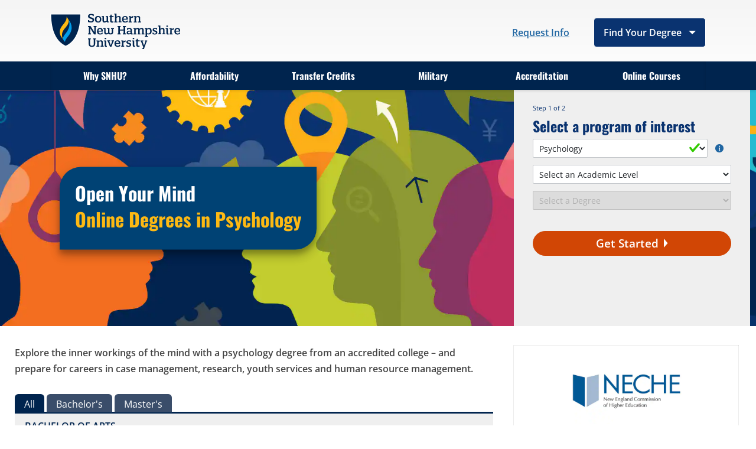

--- FILE ---
content_type: text/html; charset=utf-8
request_url: https://degrees.snhu.edu/subjects/psychology-and-counseling?utm_source=Successfulstudent-linkout&utm_medium=PPL&utm_campaign=PROS_linkout&snhu_segment=OL&utm_content=successfulstudent.org/the-best-online-psychology-degree-programs
body_size: 26130
content:

<!DOCTYPE html>
<html lang="en">
<head>
	<meta charset="utf-8">
	<meta name="viewport" content="width=device-width, initial-scale=1, shrink-to-fit=no">
	<meta name="facebook-domain-verification" content="341f13iawarfodq93pg51xw2a7h5z9" />



<link rel="preload"
	  href="/assets/fonts/degrees/open-sans-v35-latin-400-600.woff2"
	  as="font"
	  type="font/woff2"
	  crossorigin="" />
<link rel="preload"
	  href="/assets/fonts/degrees/oswald-v49-latin-400-700.woff2"
	  as="font"
	  type="font/woff2"
	  crossorigin="" />

<style>
	/* open-sans-fallback */
	@font-face {
		font-family: OpenSansFallback;
		size-adjust: 105.44%;
		ascent-override: 103%;
		src: local("Arial");
	}
	/* oswald-fallback */
	@font-face {
		font-family: OswaldFallback;
		size-adjust: 81.94%;
		ascent-override: 160%;
		src: local("Arial");
	}
	/* open-sans-regular - latin */
	@font-face {
		font-family: OpenSans;
		font-display: swap;
		font-weight: 400;
		src: url("/assets/fonts/degrees/open-sans-v35-latin-400-600.woff2") format("woff2");
		/* open-sans-600 - latin */
	}

	@font-face {
		font-family: OpenSans;
		font-weight: 600;
		font-display: swap;
		src: url("/assets/fonts/degrees/open-sans-v35-latin-400-600.woff2") format("woff2");
	}
	/* open-sans-italic - latin */
	@font-face {
		font-family: OpenSans;
		font-style: italic;
		font-weight: 400;
		font-display: swap;
		src: url("/assets/fonts/degrees/open-sans-v35-latin-italic-400-600.woff2") format("woff2");
	}
	/* open-sans-600italic - latin */
	@font-face {
		font-family: OpenSans;
		font-weight: 600;
		font-style: italic;
		font-display: swap;
		src: url("/assets/fonts/degrees/open-sans-v35-latin-italic-400-600.woff2") format("woff2");
	}
	/* oswald-regular - latin */
	@font-face {
		font-family: Oswald;
		font-weight: 400;
		font-display: swap;
		src: url('/assets/fonts/degrees/oswald-v49-latin-400-700.woff2') format('woff2');
	}
	/* oswald-headings - latin */
	@font-face {
		font-family: Oswald;
		font-weight: 500;
		font-display: swap;
		src: url('/assets/fonts/degrees/oswald-v49-latin-400-700.woff2') format('woff2');
	}
	/* oswald-bold - latin */
	@font-face {
		font-family: Oswald;
		font-weight: 700;
		font-display: swap;
		src: url('/assets/fonts/degrees/oswald-v49-latin-400-700.woff2') format('woff2');
	}

	body {
		font-family: OpenSansFallback;
		font-weight: 400;
	}

	h1,
	h2,
	h3,
	h4,
	h5,
	h6 {
		font-family: OswaldFallback;
		font-weight: 700;
	}

	@media (min-width: 992px) {
		.navbar-nav > li.nav-menuItem > a.nav-link {
			font-family: Oswald, OswaldFallback;
			font-weight: 700;
		}
	}

	.subset-font-loaded body {
		font-family: OpenSans, OpenSansFallback;
		font-weight: 400;
	}

	.subset-font-loaded h1,
	.subset-font-loaded h2,
	.subset-font-loaded h3,
	.subset-font-loaded h4,
	.subset-font-loaded h5,
	.subset-font-loaded h6 {
		font-family: Oswald, OswaldFallback;
		font-weight: 700;
	}

	.all-fonts-loaded body {
		font-family: OpenSans, OpenSansFallback;
		font-weight: 400;
	}

	.all-fonts-loaded strong {
		font-family: OpenSans, OpenSansFallback;
		font-weight: 700;
	}

	.all-fonts-loaded em {
		font-family: OpenSans, OpenSansFallback;
		font-style: italic;
		font-weight: 400;
	}

		.all-fonts-loaded strong em,
		.all-fonts-loaded em strong {
			font-family: OpenSans, OpenSansFallback;
			font-weight: 700;
			font-style: italic;
		}

	.all-fonts-loaded h1,
	.all-fonts-loaded h2,
	.all-fonts-loaded h3,
	.all-fonts-loaded h4,
	.all-fonts-loaded h5,
	.all-fonts-loaded h6 {
		font-family: Oswald, OswaldFallback;
		font-weight: 700;
	}
</style>

<script>
// akam-sw.js install script version 1.3.6
"serviceWorker"in navigator&&"find"in[]&&function(){var e=new Promise(function(e){"complete"===document.readyState||!1?e():(window.addEventListener("load",function(){e()}),setTimeout(function(){"complete"!==document.readyState&&e()},1e4))}),n=window.akamServiceWorkerInvoked,r="1.3.6";if(n)aka3pmLog("akam-setup already invoked");else{window.akamServiceWorkerInvoked=!0,window.aka3pmLog=function(){window.akamServiceWorkerDebug&&console.log.apply(console,arguments)};function o(e){(window.BOOMR_mq=window.BOOMR_mq||[]).push(["addVar",{"sm.sw.s":e,"sm.sw.v":r}])}var i="/akam-sw.js",a=new Map;navigator.serviceWorker.addEventListener("message",function(e){var n,r,o=e.data;if(o.isAka3pm)if(o.command){var i=(n=o.command,(r=a.get(n))&&r.length>0?r.shift():null);i&&i(e.data.response)}else if(o.commandToClient)switch(o.commandToClient){case"enableDebug":window.akamServiceWorkerDebug||(window.akamServiceWorkerDebug=!0,aka3pmLog("Setup script debug enabled via service worker message"),v());break;case"boomerangMQ":o.payload&&(window.BOOMR_mq=window.BOOMR_mq||[]).push(o.payload)}aka3pmLog("akam-sw message: "+JSON.stringify(e.data))});var t=function(e){return new Promise(function(n){var r,o;r=e.command,o=n,a.has(r)||a.set(r,[]),a.get(r).push(o),navigator.serviceWorker.controller&&(e.isAka3pm=!0,navigator.serviceWorker.controller.postMessage(e))})},c=function(e){return t({command:"navTiming",navTiming:e})},s=null,m={},d=function(){var e=i;return s&&(e+="?othersw="+encodeURIComponent(s)),function(e,n){return new Promise(function(r,i){aka3pmLog("Registering service worker with URL: "+e),navigator.serviceWorker.register(e,n).then(function(e){aka3pmLog("ServiceWorker registration successful with scope: ",e.scope),r(e),o(1)}).catch(function(e){aka3pmLog("ServiceWorker registration failed: ",e),o(0),i(e)})})}(e,m)},g=navigator.serviceWorker.__proto__.register;if(navigator.serviceWorker.__proto__.register=function(n,r){return n.includes(i)?g.call(this,n,r):(aka3pmLog("Overriding registration of service worker for: "+n),s=new URL(n,window.location.href),m=r,navigator.serviceWorker.controller?new Promise(function(n,r){var o=navigator.serviceWorker.controller.scriptURL;if(o.includes(i)){var a=encodeURIComponent(s);o.includes(a)?(aka3pmLog("Cancelling registration as we already integrate other SW: "+s),navigator.serviceWorker.getRegistration().then(function(e){n(e)})):e.then(function(){aka3pmLog("Unregistering existing 3pm service worker"),navigator.serviceWorker.getRegistration().then(function(e){e.unregister().then(function(){return d()}).then(function(e){n(e)}).catch(function(e){r(e)})})})}else aka3pmLog("Cancelling registration as we already have akam-sw.js installed"),navigator.serviceWorker.getRegistration().then(function(e){n(e)})}):g.call(this,n,r))},navigator.serviceWorker.controller){var u=navigator.serviceWorker.controller.scriptURL;u.includes("/akam-sw.js")||u.includes("/akam-sw-preprod.js")||u.includes("/threepm-sw.js")||(aka3pmLog("Detected existing service worker. Removing and re-adding inside akam-sw.js"),s=new URL(u,window.location.href),e.then(function(){navigator.serviceWorker.getRegistration().then(function(e){m={scope:e.scope},e.unregister(),d()})}))}else e.then(function(){window.akamServiceWorkerPreprod&&(i="/akam-sw-preprod.js"),d()});if(window.performance){var w=window.performance.timing,l=w.responseEnd-w.responseStart;c(l)}e.then(function(){t({command:"pageLoad"})});var k=!1;function v(){window.akamServiceWorkerDebug&&!k&&(k=!0,aka3pmLog("Initializing debug functions at window scope"),window.aka3pmInjectSwPolicy=function(e){return t({command:"updatePolicy",policy:e})},window.aka3pmDisableInjectedPolicy=function(){return t({command:"disableInjectedPolicy"})},window.aka3pmDeleteInjectedPolicy=function(){return t({command:"deleteInjectedPolicy"})},window.aka3pmGetStateAsync=function(){return t({command:"getState"})},window.aka3pmDumpState=function(){aka3pmGetStateAsync().then(function(e){aka3pmLog(JSON.stringify(e,null,"\t"))})},window.aka3pmInjectTiming=function(e){return c(e)},window.aka3pmUpdatePolicyFromNetwork=function(){return t({command:"pullPolicyFromNetwork"})})}v()}}();</script>
<script>
	if ("fonts" in document) {
		if (sessionStorage.fontsLoadedFoft) {
			document.documentElement.className += " all-fonts-loaded";
		} else {
			Promise.all([
				document.fonts.load("700 1em Oswald"),
				document.fonts.load("700 1em OpenSans"),
			]).then(function () {
				document.documentElement.className += " subset-font-loaded";
				Promise.all([
					document.fonts.load("400 1em OpenSans"),
					document.fonts.load("italic 1em OpenSans"),
					document.fonts.load("italic 700 1em OpenSans"),
					document.fonts.load("400 1em Oswald"),
					document.fonts.load("500 1em Oswald"),
				]).then(function () {
					document.documentElement.className += " all-fonts-loaded";
					sessionStorage.fontsLoadedFoft = true;
				});
			});
		}
	};
</script>




<link rel="stylesheet" href="/assets/css/degreesdesktop.min.css?v=Release-40">

<script src="/assets/js/degrees.min.js?v=Release-40"></script>
<script src="/assets/js/gaScripts.min.js?v=Release-40"></script>
		<script>
			const templateId = '{6B65CC84-A281-4F0A-80A1-0928E7761CC4}';
		</script>

	<!-- Start VWO Async SmartCode -->
	<link rel="preconnect" href="https://dev.visualwebsiteoptimizer.com" />
	<script type='text/javascript' id='vwoCode'>
		window._vwo_code || (function () {
			var account_id = 605756,
				version = 2.1,
				settings_tolerance = 2000,
				hide_element = 'body',
				hide_element_style = 'opacity:0 !important;filter:alpha(opacity=0) !important;background:none !important;transition:none !important;',
				/* DO NOT EDIT BELOW THIS LINE */
				f = false, w = window, d = document, v = d.querySelector('#vwoCode'), cK = '_vwo_' + account_id + '_settings', cc = {}; try { var c = JSON.parse(localStorage.getItem('_vwo_' + account_id + '_config')); cc = c && typeof c === 'object' ? c : {} } catch (e) { } var stT = cc.stT === 'session' ? w.sessionStorage : w.localStorage; code = { nonce: v && v.nonce, use_existing_jquery: function () { return typeof use_existing_jquery !== 'undefined' ? use_existing_jquery : undefined }, library_tolerance: function () { return typeof library_tolerance !== 'undefined' ? library_tolerance : undefined }, settings_tolerance: function () { return cc.sT || settings_tolerance }, hide_element_style: function () { return '{' + (cc.hES || hide_element_style) + '}' }, hide_element: function () { if (performance.getEntriesByName('first-contentful-paint')[0]) { return '' } return typeof cc.hE === 'string' ? cc.hE : hide_element }, getVersion: function () { return version }, finish: function (e) { if (!f) { f = true; var t = d.getElementById('_vis_opt_path_hides'); if (t) t.parentNode.removeChild(t); if (e) (new Image).src = 'https://dev.visualwebsiteoptimizer.com/ee.gif?a=' + account_id + e } }, finished: function () { return f }, addScript: function (e) { var t = d.createElement('script'); t.type = 'text/javascript'; if (e.src) { t.src = e.src } else { t.text = e.text } v && t.setAttribute('nonce', v.nonce); d.getElementsByTagName('head')[0].appendChild(t) }, load: function (e, t) { var n = this.getSettings(), i = d.createElement('script'), r = this; t = t || {}; if (n) { i.textContent = n; d.getElementsByTagName('head')[0].appendChild(i); if (!w.VWO || VWO.caE) { stT.removeItem(cK); r.load(e) } } else { var o = new XMLHttpRequest; o.open('GET', e, true); o.withCredentials = !t.dSC; o.responseType = t.responseType || 'text'; o.onload = function () { if (t.onloadCb) { return t.onloadCb(o, e) } if (o.status === 200 || o.status === 304) { _vwo_code.addScript({ text: o.responseText }) } else { _vwo_code.finish('&e=loading_failure:' + e) } }; o.onerror = function () { if (t.onerrorCb) { return t.onerrorCb(e) } _vwo_code.finish('&e=loading_failure:' + e) }; o.send() } }, getSettings: function () { try { var e = stT.getItem(cK); if (!e) { return } e = JSON.parse(e); if (Date.now() > e.e) { stT.removeItem(cK); return } return e.s } catch (e) { return } }, init: function () { if (d.URL.indexOf('__vwo_disable__') > -1) return; var e = this.settings_tolerance(); w._vwo_settings_timer = setTimeout(function () { _vwo_code.finish(); stT.removeItem(cK) }, e); var t; if (this.hide_element() !== 'body') { t = d.createElement('style'); var n = this.hide_element(), i = n ? n + this.hide_element_style() : '', r = d.getElementsByTagName('head')[0]; t.setAttribute('id', '_vis_opt_path_hides'); v && t.setAttribute('nonce', v.nonce); t.setAttribute('type', 'text/css'); if (t.styleSheet) t.styleSheet.cssText = i; else t.appendChild(d.createTextNode(i)); r.appendChild(t) } else { t = d.getElementsByTagName('head')[0]; var i = d.createElement('div'); i.style.cssText = 'z-index: 2147483647 !important;position: fixed !important;left: 0 !important;top: 0 !important;width: 100% !important;height: 100% !important;background: white !important;display: block !important;'; i.setAttribute('id', '_vis_opt_path_hides'); i.classList.add('_vis_hide_layer'); t.parentNode.insertBefore(i, t.nextSibling) } var o = window._vis_opt_url || d.URL, s = 'https://dev.visualwebsiteoptimizer.com/j.php?a=' + account_id + '&u=' + encodeURIComponent(o) + '&vn=' + version; if (w.location.search.indexOf('_vwo_xhr') !== -1) { this.addScript({ src: s }) } else { this.load(s + '&x=true') } } }; w._vwo_code = code; code.init();
		})();
	</script>
	<!-- End VWO Async SmartCode -->

	
<title>Psychology - SNHU</title>
<meta name="description" content="At Southern New Hampshire University, we believe there are no limits on what you can do, what you can be, or what you can achieve. This is a University that goes the extra mile - so you can too." />
<meta name="keywords" content="SNHU,snhu.edu,Southern New Hampshire University,Southern nh university,University of southern new hampshire,NHC,New Hampshire College,Universities in NH,Universities in New Hampshire,Universities,University,Higher Education,south new hampshire university" />
<meta name="robots" content="noindex,nofollow" />

	<link rel="canonical" href="https://degrees.snhu.edu/subjects/psychology-and-counseling" />

	
	<meta property="og:type" content="website" />
	<meta property="og:url" content="https://degrees.snhu.edu/subjects/psychology-and-counseling?utm_source=Successfulstudent-linkout&amp;utm_medium=PPL&amp;utm_campaign=PROS_linkout&amp;snhu_segment=OL&amp;utm_content=successfulstudent.org/the-best-online-psychology-degree-programs" />
	<meta property="og:title" content="Open Your Mind" />
	<meta property="og:image" content="https://degrees.snhu.edu/-/media/images/logos/logo-abbr.jpg" />
	<meta property="og:description" content="Your future. Your terms. See why thousands choose SNHU." />

	
	<meta name="twitter:card" content="summary" />
	<meta name="twitter:site" content="@snhu" />


	



	
<!-- GA4: Google Tag Manager -->
<script>
    (function (w, d, s, l, i) {
        w[l] = w[l] || [];
        w[l].push({
            "gtm.start": new Date().getTime(),
            event: "gtm.js",
        });
        var f = d.getElementsByTagName(s)[0],
            j = d.createElement(s),
            dl = l != "dataLayer" ? "&l=" + l : "";
        j.async = true;
        j.src = "https://www.googletagmanager.com/gtm.js?id=" + i + dl;
        f.parentNode.insertBefore(j, f);
    })(window, document, "script", "dataLayer", "GTM-TPV7WCR");
</script>
<!-- GA4: End Google Tag Manager -->

	<link rel="shortcut icon" href="/assets/img/favicon.ico" type="image/x-icon">
	<link rel="apple-touch-icon" href="/assets/img/icons/apple-touch-icon.png">
	<link rel="apple-touch-icon-precomposed" href="/assets/img/icons/apple-touch-icon-precomposed.png">
	<link rel="apple-touch-icon" sizes="76x76" href="/assets/img/icons/apple-touch-icon-76x76.png">
	<link rel="apple-touch-icon" sizes="72x72" href="/assets/img/icons/apple-touch-icon-72x72.png">
	<link rel="apple-touch-icon" sizes="57x57" href="/assets/img/icons/apple-touch-icon-57x57.png">
	<link rel="apple-touch-icon" sizes="180x180" href="/assets/img/icons/apple-touch-icon-180x180.png">
	<link rel="apple-touch-icon" sizes="144x144" href="/assets/img/icons/apple-touch-icon-144x144.png">
	<link rel="apple-touch-icon" sizes="120x120" href="/assets/img/icons/apple-touch-icon-120x120.png">
	<link rel="apple-touch-icon-precomposed" sizes="120x120" href="/assets/img/icons/apple-touch-icon-120x120-precomposed.png">
	<link rel="apple-touch-icon" sizes="114x114" href="/assets/img/icons/apple-touch-icon-114x114.png">

	
	<!-- Redirect IE users without Edge to the browser error page -->
	<script type="text/javascript">
        if (window.navigator.userAgent.indexOf('MSIE ') > 0 || !!navigator.userAgent.match(/Trident.*rv\:11\./)) {
            if (window.location.href.indexOf('browsererror') === -1) {
                window.location.replace('/browsererror');
            }
        }
	</script>
	<link rel="prefetch" href="/request-info" />

<script>(window.BOOMR_mq=window.BOOMR_mq||[]).push(["addVar",{"rua.upush":"false","rua.cpush":"false","rua.upre":"false","rua.cpre":"false","rua.uprl":"false","rua.cprl":"false","rua.cprf":"false","rua.trans":"","rua.cook":"false","rua.ims":"false","rua.ufprl":"false","rua.cfprl":"false","rua.isuxp":"false","rua.texp":"norulematch","rua.ceh":"false","rua.ueh":"false","rua.ieh.st":"0"}]);</script>
                              <script>!function(e){var n="https://s.go-mpulse.net/boomerang/";if("False"=="True")e.BOOMR_config=e.BOOMR_config||{},e.BOOMR_config.PageParams=e.BOOMR_config.PageParams||{},e.BOOMR_config.PageParams.pci=!0,n="https://s2.go-mpulse.net/boomerang/";if(window.BOOMR_API_key="6D6TD-6BR5B-4UR9V-8AQ6R-J5VPB",function(){function e(){if(!o){var e=document.createElement("script");e.id="boomr-scr-as",e.src=window.BOOMR.url,e.async=!0,i.parentNode.appendChild(e),o=!0}}function t(e){o=!0;var n,t,a,r,d=document,O=window;if(window.BOOMR.snippetMethod=e?"if":"i",t=function(e,n){var t=d.createElement("script");t.id=n||"boomr-if-as",t.src=window.BOOMR.url,BOOMR_lstart=(new Date).getTime(),e=e||d.body,e.appendChild(t)},!window.addEventListener&&window.attachEvent&&navigator.userAgent.match(/MSIE [67]\./))return window.BOOMR.snippetMethod="s",void t(i.parentNode,"boomr-async");a=document.createElement("IFRAME"),a.src="about:blank",a.title="",a.role="presentation",a.loading="eager",r=(a.frameElement||a).style,r.width=0,r.height=0,r.border=0,r.display="none",i.parentNode.appendChild(a);try{O=a.contentWindow,d=O.document.open()}catch(_){n=document.domain,a.src="javascript:var d=document.open();d.domain='"+n+"';void(0);",O=a.contentWindow,d=O.document.open()}if(n)d._boomrl=function(){this.domain=n,t()},d.write("<bo"+"dy onload='document._boomrl();'>");else if(O._boomrl=function(){t()},O.addEventListener)O.addEventListener("load",O._boomrl,!1);else if(O.attachEvent)O.attachEvent("onload",O._boomrl);d.close()}function a(e){window.BOOMR_onload=e&&e.timeStamp||(new Date).getTime()}if(!window.BOOMR||!window.BOOMR.version&&!window.BOOMR.snippetExecuted){window.BOOMR=window.BOOMR||{},window.BOOMR.snippetStart=(new Date).getTime(),window.BOOMR.snippetExecuted=!0,window.BOOMR.snippetVersion=12,window.BOOMR.url=n+"6D6TD-6BR5B-4UR9V-8AQ6R-J5VPB";var i=document.currentScript||document.getElementsByTagName("script")[0],o=!1,r=document.createElement("link");if(r.relList&&"function"==typeof r.relList.supports&&r.relList.supports("preload")&&"as"in r)window.BOOMR.snippetMethod="p",r.href=window.BOOMR.url,r.rel="preload",r.as="script",r.addEventListener("load",e),r.addEventListener("error",function(){t(!0)}),setTimeout(function(){if(!o)t(!0)},3e3),BOOMR_lstart=(new Date).getTime(),i.parentNode.appendChild(r);else t(!1);if(window.addEventListener)window.addEventListener("load",a,!1);else if(window.attachEvent)window.attachEvent("onload",a)}}(),"".length>0)if(e&&"performance"in e&&e.performance&&"function"==typeof e.performance.setResourceTimingBufferSize)e.performance.setResourceTimingBufferSize();!function(){if(BOOMR=e.BOOMR||{},BOOMR.plugins=BOOMR.plugins||{},!BOOMR.plugins.AK){var n=""=="true"?1:0,t="",a="aoijlmqxgqvli2mcl5eq-f-0dc250d9c-clientnsv4-s.akamaihd.net",i="false"=="true"?2:1,o={"ak.v":"39","ak.cp":"1812480","ak.ai":parseInt("448979",10),"ak.ol":"0","ak.cr":8,"ak.ipv":4,"ak.proto":"h2","ak.rid":"48f30dd","ak.r":42313,"ak.a2":n,"ak.m":"dsca","ak.n":"essl","ak.bpcip":"3.144.149.0","ak.cport":58650,"ak.gh":"23.52.41.183","ak.quicv":"","ak.tlsv":"tls1.3","ak.0rtt":"","ak.0rtt.ed":"","ak.csrc":"-","ak.acc":"","ak.t":"1770151753","ak.ak":"hOBiQwZUYzCg5VSAfCLimQ==PFnnvf+9BL1uZfN5o852godyig432og+fOGrRnWZwrWcfREz3xdIbY9JDHRHUEAWSmOYLkmEopQff4zHwewo1nDt/XVNQfSQMi+KM4NUz0+kknB6MmDfi4tmSMi0Q7FSAV9uRnlOEESBOL9sqBRL/yu4uMhRyedtvwjJNkZV4hyV0xVo3LHFXdaQQ/gC1tirdYvCTXJQIijpMg3NWbcuLN+a8O+K5FaSMJL9t7E4KSmdkKrWE6wxN60byY3/zUfqv2mo2BUZdz/9X2/dZRsi2JYVUJKM3N5lUC0XhKHEAHrUkZD8t3h/xth2y+kFHGpoJL0HjpjlUrGtPAN/hJcUoa7KPDIR/8glvvz7dQRBU5kKK4PUywCMzF6e4057m9JxmUKFh9CcxHOhn6gR3r2LY6kF8utfFKlKUYUy7ffsUYQ=","ak.pv":"318","ak.dpoabenc":"","ak.tf":i};if(""!==t)o["ak.ruds"]=t;var r={i:!1,av:function(n){var t="http.initiator";if(n&&(!n[t]||"spa_hard"===n[t]))o["ak.feo"]=void 0!==e.aFeoApplied?1:0,BOOMR.addVar(o)},rv:function(){var e=["ak.bpcip","ak.cport","ak.cr","ak.csrc","ak.gh","ak.ipv","ak.m","ak.n","ak.ol","ak.proto","ak.quicv","ak.tlsv","ak.0rtt","ak.0rtt.ed","ak.r","ak.acc","ak.t","ak.tf"];BOOMR.removeVar(e)}};BOOMR.plugins.AK={akVars:o,akDNSPreFetchDomain:a,init:function(){if(!r.i){var e=BOOMR.subscribe;e("before_beacon",r.av,null,null),e("onbeacon",r.rv,null,null),r.i=!0}return this},is_complete:function(){return!0}}}}()}(window);</script></head>
<body>

    
<!-- GA4: Google Tag Manager (noscript) -->
<noscript>
    <iframe
        src="https://www.googletagmanager.com/ns.html?id=GTM-TPV7WCR"
        height="0"
        width="0"
        style="display: none; visibility: hidden"
    ></iframe>
</noscript>
<!-- GA4: End Google Tag Manager (noscript) -->
    


<header>
	

	<div class="container">
		<div class="row no-gutters align-items-center">
			<a class="btn btn-cta skip-navigation" href="#main-content" role="button">Skip to main content</a>
			<div class="col-3 col-lg-4">
				
			<div class="navbar logo" data-placeholder="header-top-left" data-rendering="Logo">
				<a class="navbar-brand" href="/" title="Southern New Hampshire University">
					<img src="/-/media/images/logos/snhu-logos/snhu-desktop-header.svg?iar=0&amp;hash=F7581B4D9A36C27D67AD27C0AF0D074D" class="desktopLogoImg" alt="Southern New Hampshire University" />
					<img src="/-/media/images/logos/snhu-logos/snhu-mobile-header.svg?iar=0&amp;hash=6D4E31223894E4BBFCC7C2C816747499" class="mobileLogoImg" alt="Southern New Hampshire University" />
				</a>
			</div>

			</div>
			<div class="col-7 col-lg-8 d-flex justify-content-end align-items-center">
				
		<nav class="utility" aria-label="Header Utility Links" data-placeholder="/header/header-top-right" data-rendering="Header CTA Nav">
			<div class="d-flex text-center">

    <ul class="mb-spacing-0 d-flex link-list" >
                <li>
                        <a href="#degrees-two-step"  class="flex-shrink-1 btn btn-link" >
                            Request Info
                        </a>
                </li>
    </ul>


			</div>
		</nav>

<nav class="utility" aria-label="Find Your Degree" data-placeholder="/header/header-top-right" data-rendering="Find Your Degree">
	<div class="d-flex text-center">
		<ul class="d-flex link-list">
			<li class="nav-menuItem dropdown">
				<button class="flex-shrink-1 btn btn-dropdown dropdown-toggle" href="javascript:void(0)">
					Find Your Degree
				</button>
				<ul class="dropdown-menu">
					<li class="row">
						<ul>
							<li class="menu-header">
								Areas of Study
							</li>
								<li class="row">
		<ul class="col-width">

				<li>
					<a class="dropdown-item" href="/subjects/accounting-and-finance"  > Accounting &amp; Finance</a>
				</li>
				<li>
					<a class="dropdown-item" href="/subjects/art-and-design"  > Art &amp; Design</a>
				</li>
				<li>
					<a class="dropdown-item" href="/subjects/business"  > Business</a>
				</li>
				<li>
					<a class="dropdown-item" href="/subjects/communications"  > Communications</a>
				</li>
				<li>
					<a class="dropdown-item" href="/subjects/creative-writing-english"  > Creative Writing &amp; English</a>
				</li>
				<li>
					<a class="dropdown-item" href="/subjects/criminal-justice"  > Criminal Justice</a>
				</li>
				<li>
					<a class="dropdown-item" href="/subjects/data-analytics"  > Data Analytics</a>
				</li>
				<li>
					<a class="dropdown-item" href="/subjects/education"  > Education</a>
				</li>
				<li>
					<a class="dropdown-item" href="/subjects/engineering"  > Engineering</a>
				</li>
				<li>
					<a class="dropdown-item" href="/subjects/environmental-natural-resources"  > Environmental &amp; Natural Resources</a>
				</li>
				<li>
					<a class="dropdown-item" href="/subjects/game-design-and-development"  > Game Design &amp; Development</a>
				</li>
				<li>
					<a class="dropdown-item" href="/subjects/healthcare"  > Healthcare</a>
				</li>
				<li>
					<a class="dropdown-item" href="/subjects/history"  > History</a>
				</li>

		</ul>
		<ul class="col-width">

				<li>
					<a class="dropdown-item" href="/subjects/human-resources"  > Human Resources</a>
				</li>
				<li>
					<a class="dropdown-item" href="/subjects/liberal-arts"  > Liberal Arts</a>
				</li>
				<li>
					<a class="dropdown-item" href="/subjects/marketing"  > Marketing</a>
				</li>
				<li>
					<a class="dropdown-item" href="/subjects/math-science"  > Math &amp; Science</a>
				</li>
				<li>
					<a class="dropdown-item" href="/subjects/mba"  > MBA Online</a>
				</li>
				<li>
					<a class="dropdown-item" href="/subjects/nursing"  > Nursing</a>
				</li>
				<li>
					<a class="dropdown-item" href="/subjects/operations-project-management"  > Operations &amp; Project Management</a>
				</li>
				<li>
					<a class="dropdown-item" href="/subjects/public-administration-and-political-science"  > Public Administration &amp; Political Science</a>
				</li>
				<li>
					<a class="dropdown-item" href="/subjects/psychology-and-counseling"  > Psychology</a>
				</li>
				<li>
					<a class="dropdown-item" href="/subjects/social-sciences"  > Social Sciences</a>
				</li>
				<li>
					<a class="dropdown-item" href="/subjects/sport-management-and-athletic-administration"  > Sport Management &amp; Athletic Administration</a>
				</li>
				<li>
					<a class="dropdown-item" href="/subjects/information-technology"  > Technology</a>
				</li>

		</ul>
	</li>
						</ul>
					</li>
				</ul>
			</li>
		</ul>
	</div>
</nav>




        <div class="modal cover-form " id="ItsFreeToApply-ExitIntentModal" tabindex="0" role="dialog" aria-label="It&#39;s FREE to apply" aria-modal="true" data-placeholder="/header/header-top-right" data-rendering="Exit Intent Modal">
            <div class="modal-dialog modal-dialog-centered" role="document">
                <div class="container">
                    <div class="row">
                        <div class="modal-content col-9">
                            <div class="modal-body bg-inkblue">
                                <button class="btn btn-modal-close exit-intent-close" type="button" aria-label="Close Modal"><span>×</span></button>
                                <div class="card card--color-block bg-inkblue exit-intent-card">
                                    <div class="card-body">
                                        <div class="row no-gutters">
                                            <div class="col">
                                                    <div>
                                                        <img class="card-img img-background" src="/-/media/images/testing/exit-intent.jpg?h=3166&amp;w=3166&amp;hash=DB53EBBD2A4FB3682BBF2E0DC6597B14" alt="" width="3166" height="3166" loading="lazy">
                                                    </div>
                                                </div>
                                                <div class="col">
                                                    <div class="card-content">
                                                        <div>
                                                            

<h2>It's <u>FREE</u> to apply</h2>
<h3 class="text-white">We offer official transfer credit evaluations <u>free of charge</u>.</h3>
<ul class="circle--check">
 <li>Dedicated admission counselors</li>
 <li>Transfer up to 90 credits</li>
 <li>Acceptance decision within days</li>
 </ul>
<a class="btn btn-cta" href="#degrees-two-step" role="button">Get Started</a>                                                        </div> 
                                                       
                                                    </div>
                                            </div>
                                        </div>
                                    </div>

                                </div>


                            </div>
                        </div>
                    </div>

                </div>
            </div>
        </div>


			</div>
		</div>
	</div>
	


	<nav class="navbar navbar-nav navbar-expand-lg mega-menu" aria-label="Primary Navigation" data-placeholder="/header/header-bottom" data-rendering="Degrees Primary Navigation">
		<div class="container">
			<button class="d-lg-none navbar-toggler" type="button" data-toggle="collapse" aria-expanded="false" aria-controls="menu" aria-haspopup="true">
				<span class="sr-only">Menu</span>
				<span class="bar first-bar">|</span>
				<span class="bar second-bar">|</span>
				<span class="bar third-bar">|</span>
			</button>
			<div class="collapse navbar-collapse" id="menu">
				
				<ul class="navbar-nav">
						<li class="nav-menuItem dropdown">
							<a class="nav-link " href="/why-snhu"  >Why SNHU?</a>
						</li>
						<li class="nav-menuItem dropdown">
							<a class="nav-link " href="/affordability"  >Affordability</a>
						</li>
						<li class="nav-menuItem dropdown">
							<a class="nav-link " href="/transfer-credits"  >Transfer Credits</a>
						</li>
						<li class="nav-menuItem dropdown">
							<a class="nav-link " href="/military"  >Military</a>
						</li>
						<li class="nav-menuItem dropdown">
							<a class="nav-link " href="/accreditation"  >Accreditation</a>
						</li>
						<li class="nav-menuItem dropdown">
							<a class="nav-link " href="/online-courses"  >Online Courses</a>
						</li>

				</ul>
			</div>
		</div>
	</nav>

<script defer type="text/javascript" src="/assets/js/navigationController.min.js?v=Release-40"></script>
</header>

<script defer type="text/javascript" src="/assets/js/skipNavigationController.min.js?v=Release-40"></script>

    


<main id="main-content" tabindex="-1">
	
<div class="masthead-container masthead-full" data-placeholder="top" data-rendering="Full Masthead Simple">
<img src="/-/media/images/masthead-image/degrees-masthead-desktop/psychology-and-counseling-desktop.png?h=500&amp;iar=0&amp;w=2000&amp;hash=B26DE7BE0FB0928CDB403DF6825331E2" class="masthead-img" alt="Artistic colors and shapes including heads, clouds and arrows" DisableWebEdit="True" fetchpriority="high" />
    <div class="container">
            <div class="row mx-0">
                <div class="col">
                    <div class="masthead-headlines">
                        
<h1 class="my-3 pt-spacing-0 mt-spacing-0 mb-spacing-n4 " data-placeholder="/top/masthead-main" data-rendering="Page Headline">
            <span class="main d-block ">Open Your Mind</span>
            <span class="main d-block text-goldenyellow">Online Degrees in Psychology</span>
</h1>

                    </div>
                </div>

                <div class="col masthead-form-col">
                    


<script defer src="/assets/js/degreesForms.min.js?v=Release-40"></script>

<div class="modal-backdrop"></div>
    <div class="twoStepForm" data-placeholder="/top/masthead-form" data-rendering="Two Step Form">
        <form class="degreesTwoStep--step1" id="degrees-two-step" novalidate method="post" action="/api/Forms/Submit/{A47FD56C-419D-41F4-B369-E6DB2B94B48F}" data-formtype="degrees2step">
            <div class="pb-3" aria-live="polite">
                <div class="step1">
                    <span class="step-label">Step 1 of 2</span>
                    <h2>Select a program of interest</h2>
                    <div class="form-group">
                        
<div class="select-group d-lg-flex flex-wrap justify-content-center">
	<label class="sr-only" for="tSFSubject">Select a Subject</label>

		<select class="custom-select" name="tSFSubject" id="tSFSubject"
				aria-disabled="true"

				data-form-field="areaOfStudy"
required data-invalidRequired="Please Select a Subject."
				:disabled="!tSFSubject"
				v-model="selected_tSFSubject">
			<option value="">Select a Subject</option>
			<option v-for="obj in tSFSubject" :value="obj.Value">{{obj.Text}}</option>
		</select>

	<span class="error" aria-live="polite"></span>










	<span>
		<button role="tooltip" aria-expanded="false" aria-controls="tooltip-content" aria-label="Show information" type="button" class="tooltip-button">
			<svg xmlns="http://www.w3.org/2000/svg" width="16" height="16" viewBox="-1 -1 18 18" fill="none">
				<circle cx="8" cy="8" r="8" fill="#2066A2"></circle>
				<path d="M6.71619 6.87554L6.61494 7.40664L7.18608 7.42106C7.18608 7.42106 7.63328 7.40471 7.54599 7.90049L6.9029 11.6777C6.9029 11.6777 6.48191 13.1987 7.85922 13.133C9.23653 13.0673 9.64509 12.3776 9.64509 12.3776L9.68381 11.9063C9.68381 11.9063 9.19844 12.2777 8.75905 12.2251C8.59546 12.2044 8.44859 11.9774 8.50353 11.6209L9.37724 6.46829L6.71646 6.87893L6.71619 6.87554Z" fill="white"></path>
				<path d="M8.29393 5.33797C8.90629 5.2875 9.36124 4.74367 9.31011 4.12329C9.25898 3.50291 8.72112 3.04091 8.10876 3.09138C7.49641 3.14185 7.04145 3.68569 7.09258 4.30606C7.14372 4.92644 7.68158 5.38845 8.29393 5.33797Z" fill="white"></path>
			</svg>
		</button>
		<span aria-hidden="true" id="tooltip-content" class="tooltip-popover" style="display: none;">
			Select &#39;Undecided&#39; if you&#39;d like help from an SNHU advisor.
		</span>
	</span>

</div>


                    </div>
                    <div class="form-group">
                        
<div class="select-group d-lg-flex flex-wrap justify-content-center">
	<label class="sr-only" for="tSFAcademicLevel">Select an Academic Level</label>

		<select class="custom-select" name="tSFAcademicLevel" id="tSFAcademicLevel"
				aria-disabled="true"

				data-form-field="degreeLevel"
required data-invalidRequired="Please select an Academic Level"
				:disabled="!tSFAcademicLevel"
				v-model="selected_tSFAcademicLevel">
			<option value="">Select an Academic Level</option>
			<option v-for="obj in tSFAcademicLevel" :value="obj.Value">{{obj.Text}}</option>
		</select>

	<span class="error" aria-live="polite"></span>











</div>


                    </div>
                    <div class="form-group">
                        
<div class="select-group d-lg-flex flex-wrap justify-content-center">
	<label class="sr-only" for="tSFPrograms">Select a Degree</label>

		<select class="custom-select" name="tSFPrograms" id="tSFPrograms"
				aria-disabled="true"

				data-form-field="programOfInterest"
required data-invalidRequired="Please Select a Degree."
				:disabled="!tSFPrograms"
				v-model="selected_tSFPrograms">
			<option value="">Select a Degree</option>
			<option v-for="obj in tSFPrograms" :value="obj.Value">{{obj.Text}}</option>
		</select>

	<span class="error" aria-live="polite"></span>











</div>


                    </div>

                    
                    <div class="js-nursingQuestions">
                        <div class="form-group js-nursingQuestion d-none text-center">
                            <span class="error" aria-live="polite"></span>
                            
	<div id="data_tSFNursingBachelors" style="display:none;">[{"ID":"tSFNursingBachelors-{4E0A5CF1-3C43-4713-A36A-7A6045F10084}","IsSelected":false,"DataOther":null,"Text":"No","Value":"No"},{"ID":"tSFNursingBachelors-{01538BC5-9171-451C-BA35-16C40E34BE2B}","IsSelected":false,"DataOther":null,"Text":"Yes","Value":"Yes"}]</div>

	<fieldset>
		<legend>Are you a licensed registered nurse, or a recent graduate of an ADN program intending to sit for the NCLEX in the next three months?</legend>



		<div class="custom-control custom-radio custom-control-inline" v-for="obj in tSFNursingBachelors">
			<input class="custom-control-input" type="radio" :id="obj.ID" name="tSFNursingBachelors" :value="obj.Value" :checked="obj.IsSelected" v-model="selected_tSFNursingBachelors"  required data-invalidRequired="Please select your answer. If you need assistance, contact us today at 888.327.7648 or enroll@snhu.edu. ">
			<label class="custom-control-label" :for="obj.ID">{{ obj.Text }}</label>

		</div>
		

	</fieldset>
	<span class="error" aria-live="polite"></span>









                            <span class="d-none js-nursingQuestionNoAlert">It looks like you don’t meet the application requirements for this program. But don’t worry — our admission counselors can help find the right pathway for you. Contact us today at 888.327.7648 or enroll@snhu.edu. </span>
                        </div>

                        <div class="form-group js-nursingQuestion d-none">
                            <span class="error" aria-live="polite"></span>
                            
	<div id="data_tSFNursingMasters" style="display:none;">[{"ID":"tSFNursingMasters-{4E0A5CF1-3C43-4713-A36A-7A6045F10084}","IsSelected":false,"DataOther":null,"Text":"No","Value":"No"},{"ID":"tSFNursingMasters-{01538BC5-9171-451C-BA35-16C40E34BE2B}","IsSelected":false,"DataOther":null,"Text":"Yes","Value":"Yes"}]</div>

	<fieldset>
		<legend>Are you a licensed registered nurse?</legend>



		<div class="custom-control custom-radio custom-control-inline" v-for="obj in tSFNursingMasters">
			<input class="custom-control-input" type="radio" :id="obj.ID" name="tSFNursingMasters" :value="obj.Value" :checked="obj.IsSelected" v-model="selected_tSFNursingMasters"  required data-invalidRequired="Please select your answer. If you need assistance, contact us today at 888.327.7648 or enroll@snhu.edu. ">
			<label class="custom-control-label" :for="obj.ID">{{ obj.Text }}</label>

		</div>
		

	</fieldset>
	<span class="error" aria-live="polite"></span>









                            <span class="d-none js-nursingQuestionNoAlert">It looks like you don’t meet the application requirements for this program. But don’t worry — our admission counselors can help find the right pathway for you. Contact us today at 888.327.7648 or enroll@snhu.edu. </span>
                        </div>

                        <div class="form-group js-nursingQuestion d-none">
                            <span class="error" aria-live="polite"></span>
                            
	<div id="data_tSFNursingCertificate" style="display:none;">[{"ID":"tSFNursingCertificate-{4E0A5CF1-3C43-4713-A36A-7A6045F10084}","IsSelected":false,"DataOther":null,"Text":"No","Value":"No"},{"ID":"tSFNursingCertificate-{01538BC5-9171-451C-BA35-16C40E34BE2B}","IsSelected":false,"DataOther":null,"Text":"Yes","Value":"Yes"}]</div>

	<fieldset>
		<legend>Have you earned a master’s degree in nursing or other health professions?</legend>



		<div class="custom-control custom-radio custom-control-inline" v-for="obj in tSFNursingCertificate">
			<input class="custom-control-input" type="radio" :id="obj.ID" name="tSFNursingCertificate" :value="obj.Value" :checked="obj.IsSelected" v-model="selected_tSFNursingCertificate"  required data-invalidRequired="Please select your answer. If you need assistance, contact us today at 888.327.7648 or enroll@snhu.edu. ">
			<label class="custom-control-label" :for="obj.ID">{{ obj.Text }}</label>

		</div>
		

	</fieldset>
	<span class="error" aria-live="polite"></span>









                            <span class="d-none js-nursingQuestionNoAlert">It looks like you don’t meet the application requirements for this program. But don’t worry — our admission counselors can help find the right pathway for you. Contact us today at 888.327.7648 or enroll@snhu.edu. </span>
                        </div>
                        <div class="nursingQuestionValidationAlert" aria-live="polite"></div>
                    </div>
                    
                    <div id="step1-2">
                        <div class="form-group text-center">
                            <button class="btn-step1 font-weight-bold mt-4" type="button" id="degrees-step-1">Get Started <span class="ml-1" aria-hidden="true"></span></button>
                        </div>
                    </div>
                </div>
                <div class="step2">
                    <span class="step-label">Step 2 of 2</span>
                    <h2>Provide contact information</h2>
                    <div class="form-row">
                        <div class="col-6">
                            <div class="form-group">
                                
			<input type="text" id="tSFFirstname" class="form-control" name="tSFFirstname" 
			autocomplete="given-name"required data-invalidRequired="Enter a first name"v-model="tSFFirstname"			/>
		<label for='tSFFirstname' class="form-control-placeholder">First Name</label>
		<span class="error" aria-live="polite"></span>








                            </div>
                        </div>
                        <div class="col-6">
                            <div class="form-group">
                                
			<input type="text" id="tSFLastname" class="form-control" name="tSFLastname" 
			autocomplete="family-name"required data-invalidRequired="Enter a last name"v-model="tSFLastname"			/>
		<label for='tSFLastname' class="form-control-placeholder">Last Name</label>
		<span class="error" aria-live="polite"></span>








                            </div>
                        </div>
                    </div>

                    <div class="form-row">
                        <div class="col-6">
                            <div class="form-group">
                                
			<input type="tel" id="tSFPhone" class="form-control" name="tSFPhone" 
			autocomplete="tel"required data-invalidRequired="Enter a 10 digit phone number"pattern="[0-9\-\+\(\)\.]{6,18}$" data-invalidPattern="Please enter a valid phone number."v-model="tSFPhone"			/>
		<label for='tSFPhone' class="form-control-placeholder">Phone (___)___-____</label>
		<span class="error" aria-live="polite"></span>








                            </div>
                        </div>
                        <div class="col-6">
                            <div class="form-group">
                                
			<input type="tel" id="tSFZip" class="form-control" name="tSFZip" 
			autocomplete="postal-code"required data-invalidRequired="Enter a zip code"v-model="tSFZip"			/>
		<label for='tSFZip' class="form-control-placeholder">Zip Code</label>
		<span class="error" aria-live="polite"></span>








                            </div>
                        </div>
                    </div>
                    <div class="form-row">
                        <div class="col-12">
                            <div class="form-group">
                                
			<input type="email" id="tSFEmail" class="form-control" name="tSFEmail" 
			autocomplete="email"required data-invalidRequired="Enter a valid email"pattern="\w+([\-+.']\w+)*@\w+([\-.]\w+)*\.\w+([\-.]\w+)*" data-invalidPattern="Please enter valid email address."v-model="tSFEmail"			/>
		<label for='tSFEmail' class="form-control-placeholder">Email</label>
		<span class="error" aria-live="polite"></span>








                            </div>
                        </div>
                    </div>
                    <div class="form-row">
                        <div class="col">
                            <div class="form-group">
                                
	<div id="data_tSFMilitary" style="display:none;">[{"ID":"tSFMilitary-{922DD26E-41DD-4E8E-BCC5-9FAD229D61D0}","IsSelected":true,"DataOther":null,"Text":"No","Value":"No"},{"ID":"tSFMilitary-{A92D1696-0261-4FB8-823C-E936113661BC}","IsSelected":false,"DataOther":null,"Text":"Yes","Value":"Yes"}]</div>

	<fieldset>
		<legend>Have you served in the U.S. Military or are you a military dependent?</legend>



		<div class="custom-control custom-radio custom-control-inline" v-for="obj in tSFMilitary">
			<input class="custom-control-input" type="radio" :id="obj.ID" name="tSFMilitary" :value="obj.Value" :checked="obj.IsSelected" v-model="selected_tSFMilitary" data-form-field="military" >
			<label class="custom-control-label" :for="obj.ID">{{ obj.Text }}</label>

		</div>
		

	</fieldset>
	<span class="error" aria-live="polite"></span>









                            </div>
                        </div>
                        
                        <div class="col-7 d-none" id="militaryQuestions">

                            <div>
                                <div class="form-group">
                                    
		<div id="data_tSFMilitaryBranch" style="display:none;">[{"ID":null,"IsSelected":false,"DataOther":"","Text":"United States Air Force","Value":"AF"},{"ID":null,"IsSelected":false,"DataOther":"","Text":"United States Army","Value":"AR"},{"ID":null,"IsSelected":false,"DataOther":"","Text":"United States Coast Guard","Value":"CG"},{"ID":null,"IsSelected":false,"DataOther":"","Text":"United States Marine Corps","Value":"MC"},{"ID":null,"IsSelected":false,"DataOther":"","Text":"United States Navy","Value":"NV"},{"ID":null,"IsSelected":false,"DataOther":"","Text":"United States Space Force","Value":"SF"}]</div>
<div class="select-group d-lg-flex flex-wrap justify-content-center">
	<label class="sr-only" for="tSFMilitaryBranch">Select a Military Branch</label>

		<select class="custom-select" name="tSFMilitaryBranch" id="tSFMilitaryBranch"

				data-form-field="militaryBranch"

				:disabled="!tSFMilitaryBranch"
				v-model="selected_tSFMilitaryBranch">
			<option value="">Select a Military Branch</option>
			<option v-for="obj in tSFMilitaryBranch" :value="obj.Value">{{obj.Text}}</option>
		</select>

	<span class="error" aria-live="polite"></span>











</div>


                                </div>
                                <div class="form-group">
                                    
		<div id="data_tSFMilitaryStatus" style="display:none;">[{"ID":null,"IsSelected":false,"DataOther":"","Text":"Active Duty","Value":"AC"},{"ID":null,"IsSelected":false,"DataOther":"","Text":"National Guard or Reservist","Value":"AR"},{"ID":null,"IsSelected":false,"DataOther":"","Text":"Dependent","Value":"DP"},{"ID":null,"IsSelected":false,"DataOther":"","Text":"Veteran","Value":"VT"},{"ID":null,"IsSelected":false,"DataOther":"","Text":"Spouse of Veteran","Value":"SPV"},{"ID":null,"IsSelected":false,"DataOther":"","Text":"Spouse Active Duty","Value":"SPAD"},{"ID":null,"IsSelected":false,"DataOther":"","Text":"Spouse Non-Active Duty","Value":"SPND"}]</div>
<div class="select-group d-lg-flex flex-wrap justify-content-center">
	<label class="sr-only" for="tSFMilitaryStatus">Select a Military Status</label>

		<select class="custom-select" name="tSFMilitaryStatus" id="tSFMilitaryStatus"

				data-form-field="militaryStatus"

				:disabled="!tSFMilitaryStatus"
				v-model="selected_tSFMilitaryStatus">
			<option value="">Select a Military Status</option>
			<option v-for="obj in tSFMilitaryStatus" :value="obj.Value">{{obj.Text}}</option>
		</select>

	<span class="error" aria-live="polite"></span>











</div>


                                </div>
                            </div>

                        </div>
                        
                    </div>                   
                    <div class="form-row">
                        <div class="col-4 my-auto">
                            <button id="tSFpreviousButton" class="btn btn-link btn-sm mb-0 text-nowrap">< Previous</button>
                        </div>
                        <div class="col-8">
                            <div class="form-group text-center">
                                <button class="btn-step2 font-weight-bold mt-1" type="submit" id="degrees-step-2">Get Info <span class="ml-1" aria-hidden="true"></span></button>
                            </div>
                        </div>
                    </div>


                    <div class="disclosure">
                            <p>By clicking “Get Info”, I provide my elec. sig. and agree to receive marketing emails, phone calls, and text (SMS/MMS) messages from Southern New Hampshire University (SNHU) at the number I provided above including automated calls or texts made using prerecorded and/or artificial voice messages. This consent is not required to purchase services, you may also call SNHU at 800.668.1249. <a href="http://www.snhu.edu/privacy-policy/sms-terms-and-conditions">SMS Terms and Conditions apply</a>.</p>
                    </div>
                </div>
            </div>

                    <input id="Partner_Code" name="Partner Code" type="hidden" value="" />
                    <input id="Partner_Offer_ID" name="Partner Offer ID" type="hidden" value="" />


<input id="utm_source" name="utm_source" type="hidden" value="" />
<input id="utm_medium" name="utm_medium" type="hidden" value="" />
<input id="utm_content" name="utm_content" type="hidden" value="" />
<input id="utm_campaign" name="utm_campaign" type="hidden" value="" />
<input id="utm_term" name="utm_term" type="hidden" value="" />
<input id="snhu_segment" name="snhu_segment" type="hidden" value="" />



<input id="nan_pid" name="nan_pid" type="hidden" value="" />
<input id="ioguid" name="ioguid" type="hidden" value="" />
<input id="fbclid" name="fbclid" type="hidden" value="" />
<input id="venpubid" name="venpubid" type="hidden" value="" />
<input id="adxcel_clickid" name="adxcel_clickid" type="hidden" value="" />
<input id="searchedterm" name="searchedterm" type="hidden" value="" />
<input id="pfsegment" name="pfsegment" type="hidden" value="" />
<input id="matchtype" name="matchtype" type="hidden" value="" />
<input id="device" name="device" type="hidden" value="" />
<input id="msclkid" name="msclkid" type="hidden" value="" />
<input id="gclid" name="gclid" type="hidden" value="" />



<input id="adkeyword" name="adkeyword" type="hidden" value="" />
<input id="admatchtype" name="admatchtype" type="hidden" value="" />
<input id="addevice" name="addevice" type="hidden" value="" />
<input id="adcampaignid" name="adcampaignid" type="hidden" value="" />
<input id="adgroupid" name="adgroupid" type="hidden" value="" />
<input id="adcampaignname" name="adcampaignname" type="hidden" value="" />
<input id="adgroupname" name="adgroupname" type="hidden" value="" />
<input id="adquery" name="adquery" type="hidden" value="" />
<input id="adnetwork" name="adnetwork" type="hidden" value="" />
<input id="adlocationid" name="adlocationid" type="hidden" value="" />
<input id="adplacement" name="adplacement" type="hidden" value="" />

<input id="landingUrl" name="landingUrl" type="hidden" value="" />
<input id="referrerValue" name="referrerValue" type="hidden" value="" />
<input id="CookieTrail" name="CookieTrail" type="hidden" value="" />

<input id="UserAgent" name="UserAgent" type="hidden" value="Mozilla/5.0 (Macintosh; Intel Mac OS X 10_15_7) AppleWebKit/537.36 (KHTML, like Gecko) Chrome/131.0.0.0 Safari/537.36; ClaudeBot/1.0; +claudebot@anthropic.com)" />
<input id="ssTestIds" name="ssTestIds" type="hidden" value="" />


                </form>
            </div>
        <script>
        const experienceAchievementData = `[{"ExperienceAchievement":{"Text":"AA Digital Photography","Value":"{3C45D428-62B5-45D7-AB4F-75CAFFB6E1BD}"},"Location":{"SortOrder":"0","Text":"Online","Value":"DED"},"ProgramGroup":{"Text":"Associate","Value":"{461407F8-CA47-4AA5-950F-AD5A9664C345}"},"Category":{"Text":"Art & Design","Value":"{DA60385B-3C8F-451D-93A4-C6760CD66870}"},"Terms":[{"SortOrder":"3450","Text":"Mar 2026 (Mar - Apr)","Value":"202616-1"},{"SortOrder":"3550","Text":"May 2026 (May - Jun)","Value":"202651-1"},{"SortOrder":"3650","Text":"Jun 2026 (Jun - Aug)","Value":"202656-1"},{"SortOrder":"3750","Text":"August 2026 (Aug - Oct)","Value":"202681-1"},{"SortOrder":"3850","Text":"October 2026 (Oct - Dec)","Value":"202686-1"},{"SortOrder":"3950","Text":"January 2026  (Jan - Feb)","Value":"202711-1"}]},{"ExperienceAchievement":{"Text":"AA Liberal Arts","Value":"{F84A88E8-FC88-407D-826B-880808BF82B2}"},"Location":{"SortOrder":"0","Text":"Online","Value":"DED"},"ProgramGroup":{"Text":"Associate","Value":"{461407F8-CA47-4AA5-950F-AD5A9664C345}"},"Category":{"Text":"Liberal Arts","Value":"{8A708B07-8857-4999-B7D5-BD545428C605}"},"Terms":[{"SortOrder":"3450","Text":"Mar 2026 (Mar - Apr)","Value":"202616-1"},{"SortOrder":"3550","Text":"May 2026 (May - Jun)","Value":"202651-1"},{"SortOrder":"3650","Text":"Jun 2026 (Jun - Aug)","Value":"202656-1"},{"SortOrder":"3750","Text":"August 2026 (Aug - Oct)","Value":"202681-1"},{"SortOrder":"3850","Text":"October 2026 (Oct - Dec)","Value":"202686-1"},{"SortOrder":"3950","Text":"January 2026  (Jan - Feb)","Value":"202711-1"}]},{"ExperienceAchievement":{"Text":"AS Accounting","Value":"{AC0BA178-80F6-41DE-9549-1290F4A747C0}"},"Location":{"SortOrder":"0","Text":"Online","Value":"DED"},"ProgramGroup":{"Text":"Associate","Value":"{461407F8-CA47-4AA5-950F-AD5A9664C345}"},"Category":{"Text":"Business","Value":"{155A3347-4DBF-4967-A884-F6465250F714}"},"Terms":[{"SortOrder":"3450","Text":"Mar 2026 (Mar - Apr)","Value":"202616-1"},{"SortOrder":"3550","Text":"May 2026 (May - Jun)","Value":"202651-1"},{"SortOrder":"3650","Text":"Jun 2026 (Jun - Aug)","Value":"202656-1"},{"SortOrder":"3750","Text":"August 2026 (Aug - Oct)","Value":"202681-1"},{"SortOrder":"3850","Text":"October 2026 (Oct - Dec)","Value":"202686-1"},{"SortOrder":"3950","Text":"January 2026  (Jan - Feb)","Value":"202711-1"}]},{"ExperienceAchievement":{"Text":"AS Accounting","Value":"{AC0BA178-80F6-41DE-9549-1290F4A747C0}"},"Location":{"SortOrder":"0","Text":"Online","Value":"DED"},"ProgramGroup":{"Text":"Associate","Value":"{461407F8-CA47-4AA5-950F-AD5A9664C345}"},"Category":{"Text":"Accounting & Finance","Value":"{F706F72C-9275-46D5-B5D7-846FE27F89A3}"},"Terms":[{"SortOrder":"3450","Text":"Mar 2026 (Mar - Apr)","Value":"202616-1"},{"SortOrder":"3550","Text":"May 2026 (May - Jun)","Value":"202651-1"},{"SortOrder":"3650","Text":"Jun 2026 (Jun - Aug)","Value":"202656-1"},{"SortOrder":"3750","Text":"August 2026 (Aug - Oct)","Value":"202681-1"},{"SortOrder":"3850","Text":"October 2026 (Oct - Dec)","Value":"202686-1"},{"SortOrder":"3950","Text":"January 2026  (Jan - Feb)","Value":"202711-1"}]},{"ExperienceAchievement":{"Text":"AS Business Administration","Value":"{F6B29550-E53F-4395-BA2E-D1C914EAA081}"},"Location":{"SortOrder":"0","Text":"Online","Value":"DED"},"ProgramGroup":{"Text":"Associate","Value":"{461407F8-CA47-4AA5-950F-AD5A9664C345}"},"Category":{"Text":"Business","Value":"{155A3347-4DBF-4967-A884-F6465250F714}"},"Terms":[{"SortOrder":"3450","Text":"Mar 2026 (Mar - Apr)","Value":"202616-1"},{"SortOrder":"3550","Text":"May 2026 (May - Jun)","Value":"202651-1"},{"SortOrder":"3650","Text":"Jun 2026 (Jun - Aug)","Value":"202656-1"},{"SortOrder":"3750","Text":"August 2026 (Aug - Oct)","Value":"202681-1"},{"SortOrder":"3850","Text":"October 2026 (Oct - Dec)","Value":"202686-1"},{"SortOrder":"3950","Text":"January 2026  (Jan - Feb)","Value":"202711-1"}]},{"ExperienceAchievement":{"Text":"AS Computer Science","Value":"{28ECAEFA-BA40-43CC-A561-DE84985610FC}"},"Location":{"SortOrder":"0","Text":"Online","Value":"DED"},"ProgramGroup":{"Text":"Associate","Value":"{461407F8-CA47-4AA5-950F-AD5A9664C345}"},"Category":{"Text":"Technology","Value":"{3EEC9F57-CE46-4297-AA62-D1EC4BC53FF5}"},"Terms":[{"SortOrder":"3450","Text":"Mar 2026 (Mar - Apr)","Value":"202616-1"},{"SortOrder":"3550","Text":"May 2026 (May - Jun)","Value":"202651-1"},{"SortOrder":"3650","Text":"Jun 2026 (Jun - Aug)","Value":"202656-1"},{"SortOrder":"3750","Text":"August 2026 (Aug - Oct)","Value":"202681-1"},{"SortOrder":"3850","Text":"October 2026 (Oct - Dec)","Value":"202686-1"},{"SortOrder":"3950","Text":"January 2026  (Jan - Feb)","Value":"202711-1"}]},{"ExperienceAchievement":{"Text":"AS Computer Science","Value":"{28ECAEFA-BA40-43CC-A561-DE84985610FC}"},"Location":{"SortOrder":"0","Text":"Online","Value":"DED"},"ProgramGroup":{"Text":"Associate","Value":"{461407F8-CA47-4AA5-950F-AD5A9664C345}"},"Category":{"Text":"Math & Science","Value":"{70AD6818-FDB4-40DB-905D-84FEED89BD3E}"},"Terms":[{"SortOrder":"3450","Text":"Mar 2026 (Mar - Apr)","Value":"202616-1"},{"SortOrder":"3550","Text":"May 2026 (May - Jun)","Value":"202651-1"},{"SortOrder":"3650","Text":"Jun 2026 (Jun - Aug)","Value":"202656-1"},{"SortOrder":"3750","Text":"August 2026 (Aug - Oct)","Value":"202681-1"},{"SortOrder":"3850","Text":"October 2026 (Oct - Dec)","Value":"202686-1"},{"SortOrder":"3950","Text":"January 2026  (Jan - Feb)","Value":"202711-1"}]},{"ExperienceAchievement":{"Text":"AS Criminal Justice","Value":"{97C3E488-2F0B-479E-9F6A-17C3B30B6E30}"},"Location":{"SortOrder":"0","Text":"Online","Value":"DED"},"ProgramGroup":{"Text":"Associate","Value":"{461407F8-CA47-4AA5-950F-AD5A9664C345}"},"Category":{"Text":"Criminal Justice","Value":"{10A23C19-70C1-44AC-ABDC-6799407798FB}"},"Terms":[{"SortOrder":"3450","Text":"Mar 2026 (Mar - Apr)","Value":"202616-1"},{"SortOrder":"3550","Text":"May 2026 (May - Jun)","Value":"202651-1"},{"SortOrder":"3650","Text":"Jun 2026 (Jun - Aug)","Value":"202656-1"},{"SortOrder":"3750","Text":"August 2026 (Aug - Oct)","Value":"202681-1"},{"SortOrder":"3850","Text":"October 2026 (Oct - Dec)","Value":"202686-1"},{"SortOrder":"3950","Text":"January 2026  (Jan - Feb)","Value":"202711-1"}]},{"ExperienceAchievement":{"Text":"AS Criminal Justice","Value":"{97C3E488-2F0B-479E-9F6A-17C3B30B6E30}"},"Location":{"SortOrder":"0","Text":"Online","Value":"DED"},"ProgramGroup":{"Text":"Associate","Value":"{461407F8-CA47-4AA5-950F-AD5A9664C345}"},"Category":{"Text":"Social Sciences","Value":"{A26151C0-3DE6-4454-A97F-B9056980B98F}"},"Terms":[{"SortOrder":"3450","Text":"Mar 2026 (Mar - Apr)","Value":"202616-1"},{"SortOrder":"3550","Text":"May 2026 (May - Jun)","Value":"202651-1"},{"SortOrder":"3650","Text":"Jun 2026 (Jun - Aug)","Value":"202656-1"},{"SortOrder":"3750","Text":"August 2026 (Aug - Oct)","Value":"202681-1"},{"SortOrder":"3850","Text":"October 2026 (Oct - Dec)","Value":"202686-1"},{"SortOrder":"3950","Text":"January 2026  (Jan - Feb)","Value":"202711-1"}]},{"ExperienceAchievement":{"Text":"AS Cybersecurity","Value":"{7F688D32-A3D3-4CC3-94B0-81325866C3DF}"},"Location":{"SortOrder":"0","Text":"Online","Value":"DED"},"ProgramGroup":{"Text":"Associate","Value":"{461407F8-CA47-4AA5-950F-AD5A9664C345}"},"Category":{"Text":"Technology","Value":"{3EEC9F57-CE46-4297-AA62-D1EC4BC53FF5}"},"Terms":[{"SortOrder":"3450","Text":"Mar 2026 (Mar - Apr)","Value":"202616-1"},{"SortOrder":"3550","Text":"May 2026 (May - Jun)","Value":"202651-1"},{"SortOrder":"3650","Text":"Jun 2026 (Jun - Aug)","Value":"202656-1"},{"SortOrder":"3750","Text":"August 2026 (Aug - Oct)","Value":"202681-1"},{"SortOrder":"3850","Text":"October 2026 (Oct - Dec)","Value":"202686-1"},{"SortOrder":"3950","Text":"January 2026  (Jan - Feb)","Value":"202711-1"}]},{"ExperienceAchievement":{"Text":"AS Data Analytics","Value":"{C633F5A5-80D6-4B6E-B0D5-80203D114F94}"},"Location":{"SortOrder":"0","Text":"Online","Value":"DED"},"ProgramGroup":{"Text":"Associate","Value":"{461407F8-CA47-4AA5-950F-AD5A9664C345}"},"Category":{"Text":"Business","Value":"{155A3347-4DBF-4967-A884-F6465250F714}"},"Terms":[{"SortOrder":"3450","Text":"Mar 2026 (Mar - Apr)","Value":"202616-1"},{"SortOrder":"3550","Text":"May 2026 (May - Jun)","Value":"202651-1"},{"SortOrder":"3650","Text":"Jun 2026 (Jun - Aug)","Value":"202656-1"},{"SortOrder":"3750","Text":"August 2026 (Aug - Oct)","Value":"202681-1"},{"SortOrder":"3850","Text":"October 2026 (Oct - Dec)","Value":"202686-1"},{"SortOrder":"3950","Text":"January 2026  (Jan - Feb)","Value":"202711-1"}]},{"ExperienceAchievement":{"Text":"AS Data Analytics","Value":"{C633F5A5-80D6-4B6E-B0D5-80203D114F94}"},"Location":{"SortOrder":"0","Text":"Online","Value":"DED"},"ProgramGroup":{"Text":"Associate","Value":"{461407F8-CA47-4AA5-950F-AD5A9664C345}"},"Category":{"Text":"Data Analytics","Value":"{F19DA2D6-6D42-429E-BB2B-610DB46ECF3E}"},"Terms":[{"SortOrder":"3450","Text":"Mar 2026 (Mar - Apr)","Value":"202616-1"},{"SortOrder":"3550","Text":"May 2026 (May - Jun)","Value":"202651-1"},{"SortOrder":"3650","Text":"Jun 2026 (Jun - Aug)","Value":"202656-1"},{"SortOrder":"3750","Text":"August 2026 (Aug - Oct)","Value":"202681-1"},{"SortOrder":"3850","Text":"October 2026 (Oct - Dec)","Value":"202686-1"},{"SortOrder":"3950","Text":"January 2026  (Jan - Feb)","Value":"202711-1"}]},{"ExperienceAchievement":{"Text":"AS Data Analytics","Value":"{C633F5A5-80D6-4B6E-B0D5-80203D114F94}"},"Location":{"SortOrder":"0","Text":"Online","Value":"DED"},"ProgramGroup":{"Text":"Associate","Value":"{461407F8-CA47-4AA5-950F-AD5A9664C345}"},"Category":{"Text":"Math & Science","Value":"{70AD6818-FDB4-40DB-905D-84FEED89BD3E}"},"Terms":[{"SortOrder":"3450","Text":"Mar 2026 (Mar - Apr)","Value":"202616-1"},{"SortOrder":"3550","Text":"May 2026 (May - Jun)","Value":"202651-1"},{"SortOrder":"3650","Text":"Jun 2026 (Jun - Aug)","Value":"202656-1"},{"SortOrder":"3750","Text":"August 2026 (Aug - Oct)","Value":"202681-1"},{"SortOrder":"3850","Text":"October 2026 (Oct - Dec)","Value":"202686-1"},{"SortOrder":"3950","Text":"January 2026  (Jan - Feb)","Value":"202711-1"}]},{"ExperienceAchievement":{"Text":"AS Finance","Value":"{2BBDB830-9DF1-44DF-B2FB-1DB1A37C5B2B}"},"Location":{"SortOrder":"0","Text":"Online","Value":"DED"},"ProgramGroup":{"Text":"Associate","Value":"{461407F8-CA47-4AA5-950F-AD5A9664C345}"},"Category":{"Text":"Accounting & Finance","Value":"{F706F72C-9275-46D5-B5D7-846FE27F89A3}"},"Terms":[{"SortOrder":"3450","Text":"Mar 2026 (Mar - Apr)","Value":"202616-1"},{"SortOrder":"3550","Text":"May 2026 (May - Jun)","Value":"202651-1"},{"SortOrder":"3650","Text":"Jun 2026 (Jun - Aug)","Value":"202656-1"},{"SortOrder":"3750","Text":"August 2026 (Aug - Oct)","Value":"202681-1"},{"SortOrder":"3850","Text":"October 2026 (Oct - Dec)","Value":"202686-1"},{"SortOrder":"3950","Text":"January 2026  (Jan - Feb)","Value":"202711-1"}]},{"ExperienceAchievement":{"Text":"AS Finance","Value":"{2BBDB830-9DF1-44DF-B2FB-1DB1A37C5B2B}"},"Location":{"SortOrder":"0","Text":"Online","Value":"DED"},"ProgramGroup":{"Text":"Associate","Value":"{461407F8-CA47-4AA5-950F-AD5A9664C345}"},"Category":{"Text":"Business","Value":"{155A3347-4DBF-4967-A884-F6465250F714}"},"Terms":[{"SortOrder":"3450","Text":"Mar 2026 (Mar - Apr)","Value":"202616-1"},{"SortOrder":"3550","Text":"May 2026 (May - Jun)","Value":"202651-1"},{"SortOrder":"3650","Text":"Jun 2026 (Jun - Aug)","Value":"202656-1"},{"SortOrder":"3750","Text":"August 2026 (Aug - Oct)","Value":"202681-1"},{"SortOrder":"3850","Text":"October 2026 (Oct - Dec)","Value":"202686-1"},{"SortOrder":"3950","Text":"January 2026  (Jan - Feb)","Value":"202711-1"}]},{"ExperienceAchievement":{"Text":"AS Information Technologies","Value":"{B7F46DFA-23DC-4E25-9263-3ABA17371CD1}"},"Location":{"SortOrder":"0","Text":"Online","Value":"DED"},"ProgramGroup":{"Text":"Associate","Value":"{461407F8-CA47-4AA5-950F-AD5A9664C345}"},"Category":{"Text":"Technology","Value":"{3EEC9F57-CE46-4297-AA62-D1EC4BC53FF5}"},"Terms":[{"SortOrder":"3450","Text":"Mar 2026 (Mar - Apr)","Value":"202616-1"},{"SortOrder":"3550","Text":"May 2026 (May - Jun)","Value":"202651-1"},{"SortOrder":"3650","Text":"Jun 2026 (Jun - Aug)","Value":"202656-1"},{"SortOrder":"3750","Text":"August 2026 (Aug - Oct)","Value":"202681-1"},{"SortOrder":"3850","Text":"October 2026 (Oct - Dec)","Value":"202686-1"},{"SortOrder":"3950","Text":"January 2026  (Jan - Feb)","Value":"202711-1"}]},{"ExperienceAchievement":{"Text":"AS Marketing","Value":"{B23B1A5A-0631-4F6A-B224-10B52C16EF97}"},"Location":{"SortOrder":"0","Text":"Online","Value":"DED"},"ProgramGroup":{"Text":"Associate","Value":"{461407F8-CA47-4AA5-950F-AD5A9664C345}"},"Category":{"Text":"Business","Value":"{155A3347-4DBF-4967-A884-F6465250F714}"},"Terms":[{"SortOrder":"3450","Text":"Mar 2026 (Mar - Apr)","Value":"202616-1"},{"SortOrder":"3550","Text":"May 2026 (May - Jun)","Value":"202651-1"},{"SortOrder":"3650","Text":"Jun 2026 (Jun - Aug)","Value":"202656-1"},{"SortOrder":"3750","Text":"August 2026 (Aug - Oct)","Value":"202681-1"},{"SortOrder":"3850","Text":"October 2026 (Oct - Dec)","Value":"202686-1"},{"SortOrder":"3950","Text":"January 2026  (Jan - Feb)","Value":"202711-1"}]},{"ExperienceAchievement":{"Text":"AS Marketing","Value":"{B23B1A5A-0631-4F6A-B224-10B52C16EF97}"},"Location":{"SortOrder":"0","Text":"Online","Value":"DED"},"ProgramGroup":{"Text":"Associate","Value":"{461407F8-CA47-4AA5-950F-AD5A9664C345}"},"Category":{"Text":"Marketing","Value":"{977B24DA-FDB5-43B5-8F02-C8BED0BB3F4F}"},"Terms":[{"SortOrder":"3450","Text":"Mar 2026 (Mar - Apr)","Value":"202616-1"},{"SortOrder":"3550","Text":"May 2026 (May - Jun)","Value":"202651-1"},{"SortOrder":"3650","Text":"Jun 2026 (Jun - Aug)","Value":"202656-1"},{"SortOrder":"3750","Text":"August 2026 (Aug - Oct)","Value":"202681-1"},{"SortOrder":"3850","Text":"October 2026 (Oct - Dec)","Value":"202686-1"},{"SortOrder":"3950","Text":"January 2026  (Jan - Feb)","Value":"202711-1"}]},{"ExperienceAchievement":{"Text":"BA Anthropology","Value":"{1B6CB4A1-AA87-4571-BC83-4C00DA732BF7}"},"Location":{"SortOrder":"0","Text":"Online","Value":"DED"},"ProgramGroup":{"Text":"Bachelor's","Value":"{D8330C4A-49A6-4F5C-924F-EE89A624EE9F}"},"Category":{"Text":"Social Sciences","Value":"{A26151C0-3DE6-4454-A97F-B9056980B98F}"},"Terms":[{"SortOrder":"3450","Text":"Mar 2026 (Mar - Apr)","Value":"202616-1"},{"SortOrder":"3550","Text":"May 2026 (May - Jun)","Value":"202651-1"},{"SortOrder":"3650","Text":"Jun 2026 (Jun - Aug)","Value":"202656-1"},{"SortOrder":"3750","Text":"August 2026 (Aug - Oct)","Value":"202681-1"},{"SortOrder":"3850","Text":"October 2026 (Oct - Dec)","Value":"202686-1"},{"SortOrder":"3950","Text":"January 2026  (Jan - Feb)","Value":"202711-1"}]},{"ExperienceAchievement":{"Text":"BA Anthropology","Value":"{1B6CB4A1-AA87-4571-BC83-4C00DA732BF7}"},"Location":{"SortOrder":"0","Text":"Online","Value":"DED"},"ProgramGroup":{"Text":"Bachelor's","Value":"{D8330C4A-49A6-4F5C-924F-EE89A624EE9F}"},"Category":{"Text":"Math & Science","Value":"{70AD6818-FDB4-40DB-905D-84FEED89BD3E}"},"Terms":[{"SortOrder":"3450","Text":"Mar 2026 (Mar - Apr)","Value":"202616-1"},{"SortOrder":"3550","Text":"May 2026 (May - Jun)","Value":"202651-1"},{"SortOrder":"3650","Text":"Jun 2026 (Jun - Aug)","Value":"202656-1"},{"SortOrder":"3750","Text":"August 2026 (Aug - Oct)","Value":"202681-1"},{"SortOrder":"3850","Text":"October 2026 (Oct - Dec)","Value":"202686-1"},{"SortOrder":"3950","Text":"January 2026  (Jan - Feb)","Value":"202711-1"}]},{"ExperienceAchievement":{"Text":"BA Anthropology - Environmental Sustainability","Value":"{E245C8FE-BD8E-4EB2-8AE2-DC97B2351956}"},"Location":{"SortOrder":"0","Text":"Online","Value":"DED"},"ProgramGroup":{"Text":"Bachelor's","Value":"{D8330C4A-49A6-4F5C-924F-EE89A624EE9F}"},"Category":{"Text":"Environmental","Value":"{5A3245BB-EAC0-4308-ADE6-7F3A412F57E1}"},"Terms":[{"SortOrder":"3450","Text":"Mar 2026 (Mar - Apr)","Value":"202616-1"},{"SortOrder":"3550","Text":"May 2026 (May - Jun)","Value":"202651-1"},{"SortOrder":"3650","Text":"Jun 2026 (Jun - Aug)","Value":"202656-1"},{"SortOrder":"3750","Text":"August 2026 (Aug - Oct)","Value":"202681-1"},{"SortOrder":"3850","Text":"October 2026 (Oct - Dec)","Value":"202686-1"},{"SortOrder":"3950","Text":"January 2026  (Jan - Feb)","Value":"202711-1"}]},{"ExperienceAchievement":{"Text":"BA Anthropology - Environmental Sustainability","Value":"{E245C8FE-BD8E-4EB2-8AE2-DC97B2351956}"},"Location":{"SortOrder":"0","Text":"Online","Value":"DED"},"ProgramGroup":{"Text":"Bachelor's","Value":"{D8330C4A-49A6-4F5C-924F-EE89A624EE9F}"},"Category":{"Text":"Social Sciences","Value":"{A26151C0-3DE6-4454-A97F-B9056980B98F}"},"Terms":[{"SortOrder":"3450","Text":"Mar 2026 (Mar - Apr)","Value":"202616-1"},{"SortOrder":"3550","Text":"May 2026 (May - Jun)","Value":"202651-1"},{"SortOrder":"3650","Text":"Jun 2026 (Jun - Aug)","Value":"202656-1"},{"SortOrder":"3750","Text":"August 2026 (Aug - Oct)","Value":"202681-1"},{"SortOrder":"3850","Text":"October 2026 (Oct - Dec)","Value":"202686-1"},{"SortOrder":"3950","Text":"January 2026  (Jan - Feb)","Value":"202711-1"}]},{"ExperienceAchievement":{"Text":"BA Anthropology - Environmental Sustainability","Value":"{E245C8FE-BD8E-4EB2-8AE2-DC97B2351956}"},"Location":{"SortOrder":"0","Text":"Online","Value":"DED"},"ProgramGroup":{"Text":"Bachelor's","Value":"{D8330C4A-49A6-4F5C-924F-EE89A624EE9F}"},"Category":{"Text":"Math & Science","Value":"{70AD6818-FDB4-40DB-905D-84FEED89BD3E}"},"Terms":[{"SortOrder":"3450","Text":"Mar 2026 (Mar - Apr)","Value":"202616-1"},{"SortOrder":"3550","Text":"May 2026 (May - Jun)","Value":"202651-1"},{"SortOrder":"3650","Text":"Jun 2026 (Jun - Aug)","Value":"202656-1"},{"SortOrder":"3750","Text":"August 2026 (Aug - Oct)","Value":"202681-1"},{"SortOrder":"3850","Text":"October 2026 (Oct - Dec)","Value":"202686-1"},{"SortOrder":"3950","Text":"January 2026  (Jan - Feb)","Value":"202711-1"}]},{"ExperienceAchievement":{"Text":"BA Communication","Value":"{3AD1B76E-C2C9-4301-B8E2-C802B9313A37}"},"Location":{"SortOrder":"0","Text":"Online","Value":"DED"},"ProgramGroup":{"Text":"Bachelor's","Value":"{D8330C4A-49A6-4F5C-924F-EE89A624EE9F}"},"Category":{"Text":"Liberal Arts","Value":"{8A708B07-8857-4999-B7D5-BD545428C605}"},"Terms":[{"SortOrder":"3450","Text":"Mar 2026 (Mar - Apr)","Value":"202616-1"},{"SortOrder":"3550","Text":"May 2026 (May - Jun)","Value":"202651-1"},{"SortOrder":"3650","Text":"Jun 2026 (Jun - Aug)","Value":"202656-1"},{"SortOrder":"3750","Text":"August 2026 (Aug - Oct)","Value":"202681-1"},{"SortOrder":"3850","Text":"October 2026 (Oct - Dec)","Value":"202686-1"},{"SortOrder":"3950","Text":"January 2026  (Jan - Feb)","Value":"202711-1"}]},{"ExperienceAchievement":{"Text":"BA Communication","Value":"{3AD1B76E-C2C9-4301-B8E2-C802B9313A37}"},"Location":{"SortOrder":"0","Text":"Online","Value":"DED"},"ProgramGroup":{"Text":"Bachelor's","Value":"{D8330C4A-49A6-4F5C-924F-EE89A624EE9F}"},"Category":{"Text":"Communications","Value":"{4FCBE261-07A0-4437-95DF-6B835DD95175}"},"Terms":[{"SortOrder":"3450","Text":"Mar 2026 (Mar - Apr)","Value":"202616-1"},{"SortOrder":"3550","Text":"May 2026 (May - Jun)","Value":"202651-1"},{"SortOrder":"3650","Text":"Jun 2026 (Jun - Aug)","Value":"202656-1"},{"SortOrder":"3750","Text":"August 2026 (Aug - Oct)","Value":"202681-1"},{"SortOrder":"3850","Text":"October 2026 (Oct - Dec)","Value":"202686-1"},{"SortOrder":"3950","Text":"January 2026  (Jan - Feb)","Value":"202711-1"}]},{"ExperienceAchievement":{"Text":"BA Communication","Value":"{3AD1B76E-C2C9-4301-B8E2-C802B9313A37}"},"Location":{"SortOrder":"0","Text":"Online","Value":"DED"},"ProgramGroup":{"Text":"Bachelor's","Value":"{D8330C4A-49A6-4F5C-924F-EE89A624EE9F}"},"Category":{"Text":"Marketing","Value":"{977B24DA-FDB5-43B5-8F02-C8BED0BB3F4F}"},"Terms":[{"SortOrder":"3450","Text":"Mar 2026 (Mar - Apr)","Value":"202616-1"},{"SortOrder":"3550","Text":"May 2026 (May - Jun)","Value":"202651-1"},{"SortOrder":"3650","Text":"Jun 2026 (Jun - Aug)","Value":"202656-1"},{"SortOrder":"3750","Text":"August 2026 (Aug - Oct)","Value":"202681-1"},{"SortOrder":"3850","Text":"October 2026 (Oct - Dec)","Value":"202686-1"},{"SortOrder":"3950","Text":"January 2026  (Jan - Feb)","Value":"202711-1"}]},{"ExperienceAchievement":{"Text":"BA Communication - Business Communication","Value":"{354A7532-FFC2-4E5A-90B3-A566DE2535AC}"},"Location":{"SortOrder":"0","Text":"Online","Value":"DED"},"ProgramGroup":{"Text":"Bachelor's","Value":"{D8330C4A-49A6-4F5C-924F-EE89A624EE9F}"},"Category":{"Text":"Communications","Value":"{4FCBE261-07A0-4437-95DF-6B835DD95175}"},"Terms":[{"SortOrder":"3450","Text":"Mar 2026 (Mar - Apr)","Value":"202616-1"},{"SortOrder":"3550","Text":"May 2026 (May - Jun)","Value":"202651-1"},{"SortOrder":"3650","Text":"Jun 2026 (Jun - Aug)","Value":"202656-1"},{"SortOrder":"3750","Text":"August 2026 (Aug - Oct)","Value":"202681-1"},{"SortOrder":"3850","Text":"October 2026 (Oct - Dec)","Value":"202686-1"},{"SortOrder":"3950","Text":"January 2026  (Jan - Feb)","Value":"202711-1"}]},{"ExperienceAchievement":{"Text":"BA Communication - Business Communication","Value":"{354A7532-FFC2-4E5A-90B3-A566DE2535AC}"},"Location":{"SortOrder":"0","Text":"Online","Value":"DED"},"ProgramGroup":{"Text":"Bachelor's","Value":"{D8330C4A-49A6-4F5C-924F-EE89A624EE9F}"},"Category":{"Text":"Liberal Arts","Value":"{8A708B07-8857-4999-B7D5-BD545428C605}"},"Terms":[{"SortOrder":"3450","Text":"Mar 2026 (Mar - Apr)","Value":"202616-1"},{"SortOrder":"3550","Text":"May 2026 (May - Jun)","Value":"202651-1"},{"SortOrder":"3650","Text":"Jun 2026 (Jun - Aug)","Value":"202656-1"},{"SortOrder":"3750","Text":"August 2026 (Aug - Oct)","Value":"202681-1"},{"SortOrder":"3850","Text":"October 2026 (Oct - Dec)","Value":"202686-1"},{"SortOrder":"3950","Text":"January 2026  (Jan - Feb)","Value":"202711-1"}]},{"ExperienceAchievement":{"Text":"BA Communication - Business Communication","Value":"{354A7532-FFC2-4E5A-90B3-A566DE2535AC}"},"Location":{"SortOrder":"0","Text":"Online","Value":"DED"},"ProgramGroup":{"Text":"Bachelor's","Value":"{D8330C4A-49A6-4F5C-924F-EE89A624EE9F}"},"Category":{"Text":"Marketing","Value":"{977B24DA-FDB5-43B5-8F02-C8BED0BB3F4F}"},"Terms":[{"SortOrder":"3450","Text":"Mar 2026 (Mar - Apr)","Value":"202616-1"},{"SortOrder":"3550","Text":"May 2026 (May - Jun)","Value":"202651-1"},{"SortOrder":"3650","Text":"Jun 2026 (Jun - Aug)","Value":"202656-1"},{"SortOrder":"3750","Text":"August 2026 (Aug - Oct)","Value":"202681-1"},{"SortOrder":"3850","Text":"October 2026 (Oct - Dec)","Value":"202686-1"},{"SortOrder":"3950","Text":"January 2026  (Jan - Feb)","Value":"202711-1"}]},{"ExperienceAchievement":{"Text":"BA Communication - New Media","Value":"{FAA686C7-C3DD-465D-BF3D-770A2E10DE13}"},"Location":{"SortOrder":"0","Text":"Online","Value":"DED"},"ProgramGroup":{"Text":"Bachelor's","Value":"{D8330C4A-49A6-4F5C-924F-EE89A624EE9F}"},"Category":{"Text":"Communications","Value":"{4FCBE261-07A0-4437-95DF-6B835DD95175}"},"Terms":[{"SortOrder":"3450","Text":"Mar 2026 (Mar - Apr)","Value":"202616-1"},{"SortOrder":"3550","Text":"May 2026 (May - Jun)","Value":"202651-1"},{"SortOrder":"3650","Text":"Jun 2026 (Jun - Aug)","Value":"202656-1"},{"SortOrder":"3750","Text":"August 2026 (Aug - Oct)","Value":"202681-1"},{"SortOrder":"3850","Text":"October 2026 (Oct - Dec)","Value":"202686-1"},{"SortOrder":"3950","Text":"January 2026  (Jan - Feb)","Value":"202711-1"}]},{"ExperienceAchievement":{"Text":"BA Communication - New Media","Value":"{FAA686C7-C3DD-465D-BF3D-770A2E10DE13}"},"Location":{"SortOrder":"0","Text":"Online","Value":"DED"},"ProgramGroup":{"Text":"Bachelor's","Value":"{D8330C4A-49A6-4F5C-924F-EE89A624EE9F}"},"Category":{"Text":"Liberal Arts","Value":"{8A708B07-8857-4999-B7D5-BD545428C605}"},"Terms":[{"SortOrder":"3450","Text":"Mar 2026 (Mar - Apr)","Value":"202616-1"},{"SortOrder":"3550","Text":"May 2026 (May - Jun)","Value":"202651-1"},{"SortOrder":"3650","Text":"Jun 2026 (Jun - Aug)","Value":"202656-1"},{"SortOrder":"3750","Text":"August 2026 (Aug - Oct)","Value":"202681-1"},{"SortOrder":"3850","Text":"October 2026 (Oct - Dec)","Value":"202686-1"},{"SortOrder":"3950","Text":"January 2026  (Jan - Feb)","Value":"202711-1"}]},{"ExperienceAchievement":{"Text":"BA Communication - New Media","Value":"{FAA686C7-C3DD-465D-BF3D-770A2E10DE13}"},"Location":{"SortOrder":"0","Text":"Online","Value":"DED"},"ProgramGroup":{"Text":"Bachelor's","Value":"{D8330C4A-49A6-4F5C-924F-EE89A624EE9F}"},"Category":{"Text":"Marketing","Value":"{977B24DA-FDB5-43B5-8F02-C8BED0BB3F4F}"},"Terms":[{"SortOrder":"3450","Text":"Mar 2026 (Mar - Apr)","Value":"202616-1"},{"SortOrder":"3550","Text":"May 2026 (May - Jun)","Value":"202651-1"},{"SortOrder":"3650","Text":"Jun 2026 (Jun - Aug)","Value":"202656-1"},{"SortOrder":"3750","Text":"August 2026 (Aug - Oct)","Value":"202681-1"},{"SortOrder":"3850","Text":"October 2026 (Oct - Dec)","Value":"202686-1"},{"SortOrder":"3950","Text":"January 2026  (Jan - Feb)","Value":"202711-1"}]},{"ExperienceAchievement":{"Text":"BA Communication - Professional Writing","Value":"{9AC615E4-F9F7-40AB-A6C4-27564C9BCD2D}"},"Location":{"SortOrder":"0","Text":"Online","Value":"DED"},"ProgramGroup":{"Text":"Bachelor's","Value":"{D8330C4A-49A6-4F5C-924F-EE89A624EE9F}"},"Category":{"Text":"Liberal Arts","Value":"{8A708B07-8857-4999-B7D5-BD545428C605}"},"Terms":[{"SortOrder":"3450","Text":"Mar 2026 (Mar - Apr)","Value":"202616-1"},{"SortOrder":"3550","Text":"May 2026 (May - Jun)","Value":"202651-1"},{"SortOrder":"3650","Text":"Jun 2026 (Jun - Aug)","Value":"202656-1"},{"SortOrder":"3750","Text":"August 2026 (Aug - Oct)","Value":"202681-1"},{"SortOrder":"3850","Text":"October 2026 (Oct - Dec)","Value":"202686-1"},{"SortOrder":"3950","Text":"January 2026  (Jan - Feb)","Value":"202711-1"}]},{"ExperienceAchievement":{"Text":"BA Communication - Professional Writing","Value":"{9AC615E4-F9F7-40AB-A6C4-27564C9BCD2D}"},"Location":{"SortOrder":"0","Text":"Online","Value":"DED"},"ProgramGroup":{"Text":"Bachelor's","Value":"{D8330C4A-49A6-4F5C-924F-EE89A624EE9F}"},"Category":{"Text":"Communications","Value":"{4FCBE261-07A0-4437-95DF-6B835DD95175}"},"Terms":[{"SortOrder":"3450","Text":"Mar 2026 (Mar - Apr)","Value":"202616-1"},{"SortOrder":"3550","Text":"May 2026 (May - Jun)","Value":"202651-1"},{"SortOrder":"3650","Text":"Jun 2026 (Jun - Aug)","Value":"202656-1"},{"SortOrder":"3750","Text":"August 2026 (Aug - Oct)","Value":"202681-1"},{"SortOrder":"3850","Text":"October 2026 (Oct - Dec)","Value":"202686-1"},{"SortOrder":"3950","Text":"January 2026  (Jan - Feb)","Value":"202711-1"}]},{"ExperienceAchievement":{"Text":"BA Communication - Professional Writing","Value":"{9AC615E4-F9F7-40AB-A6C4-27564C9BCD2D}"},"Location":{"SortOrder":"0","Text":"Online","Value":"DED"},"ProgramGroup":{"Text":"Bachelor's","Value":"{D8330C4A-49A6-4F5C-924F-EE89A624EE9F}"},"Category":{"Text":"Marketing","Value":"{977B24DA-FDB5-43B5-8F02-C8BED0BB3F4F}"},"Terms":[{"SortOrder":"3450","Text":"Mar 2026 (Mar - Apr)","Value":"202616-1"},{"SortOrder":"3550","Text":"May 2026 (May - Jun)","Value":"202651-1"},{"SortOrder":"3650","Text":"Jun 2026 (Jun - Aug)","Value":"202656-1"},{"SortOrder":"3750","Text":"August 2026 (Aug - Oct)","Value":"202681-1"},{"SortOrder":"3850","Text":"October 2026 (Oct - Dec)","Value":"202686-1"},{"SortOrder":"3950","Text":"January 2026  (Jan - Feb)","Value":"202711-1"}]},{"ExperienceAchievement":{"Text":"BA Communication - Professional Writing","Value":"{9AC615E4-F9F7-40AB-A6C4-27564C9BCD2D}"},"Location":{"SortOrder":"0","Text":"Online","Value":"DED"},"ProgramGroup":{"Text":"Bachelor's","Value":"{D8330C4A-49A6-4F5C-924F-EE89A624EE9F}"},"Category":{"Text":"Creative Writing & English","Value":"{F20A65E5-3844-4DE8-A77C-589F856332A9}"},"Terms":[{"SortOrder":"3450","Text":"Mar 2026 (Mar - Apr)","Value":"202616-1"},{"SortOrder":"3550","Text":"May 2026 (May - Jun)","Value":"202651-1"},{"SortOrder":"3650","Text":"Jun 2026 (Jun - Aug)","Value":"202656-1"},{"SortOrder":"3750","Text":"August 2026 (Aug - Oct)","Value":"202681-1"},{"SortOrder":"3850","Text":"October 2026 (Oct - Dec)","Value":"202686-1"},{"SortOrder":"3950","Text":"January 2026  (Jan - Feb)","Value":"202711-1"}]},{"ExperienceAchievement":{"Text":"BA Communication - Public Relations","Value":"{3CC7E3B4-A53C-4AD2-B71E-1D8591738026}"},"Location":{"SortOrder":"0","Text":"Online","Value":"DED"},"ProgramGroup":{"Text":"Bachelor's","Value":"{D8330C4A-49A6-4F5C-924F-EE89A624EE9F}"},"Category":{"Text":"Liberal Arts","Value":"{8A708B07-8857-4999-B7D5-BD545428C605}"},"Terms":[{"SortOrder":"3450","Text":"Mar 2026 (Mar - Apr)","Value":"202616-1"},{"SortOrder":"3550","Text":"May 2026 (May - Jun)","Value":"202651-1"},{"SortOrder":"3650","Text":"Jun 2026 (Jun - Aug)","Value":"202656-1"},{"SortOrder":"3750","Text":"August 2026 (Aug - Oct)","Value":"202681-1"},{"SortOrder":"3850","Text":"October 2026 (Oct - Dec)","Value":"202686-1"},{"SortOrder":"3950","Text":"January 2026  (Jan - Feb)","Value":"202711-1"}]},{"ExperienceAchievement":{"Text":"BA Communication - Public Relations","Value":"{3CC7E3B4-A53C-4AD2-B71E-1D8591738026}"},"Location":{"SortOrder":"0","Text":"Online","Value":"DED"},"ProgramGroup":{"Text":"Bachelor's","Value":"{D8330C4A-49A6-4F5C-924F-EE89A624EE9F}"},"Category":{"Text":"Communications","Value":"{4FCBE261-07A0-4437-95DF-6B835DD95175}"},"Terms":[{"SortOrder":"3450","Text":"Mar 2026 (Mar - Apr)","Value":"202616-1"},{"SortOrder":"3550","Text":"May 2026 (May - Jun)","Value":"202651-1"},{"SortOrder":"3650","Text":"Jun 2026 (Jun - Aug)","Value":"202656-1"},{"SortOrder":"3750","Text":"August 2026 (Aug - Oct)","Value":"202681-1"},{"SortOrder":"3850","Text":"October 2026 (Oct - Dec)","Value":"202686-1"},{"SortOrder":"3950","Text":"January 2026  (Jan - Feb)","Value":"202711-1"}]},{"ExperienceAchievement":{"Text":"BA Communication - Public Relations","Value":"{3CC7E3B4-A53C-4AD2-B71E-1D8591738026}"},"Location":{"SortOrder":"0","Text":"Online","Value":"DED"},"ProgramGroup":{"Text":"Bachelor's","Value":"{D8330C4A-49A6-4F5C-924F-EE89A624EE9F}"},"Category":{"Text":"Marketing","Value":"{977B24DA-FDB5-43B5-8F02-C8BED0BB3F4F}"},"Terms":[{"SortOrder":"3450","Text":"Mar 2026 (Mar - Apr)","Value":"202616-1"},{"SortOrder":"3550","Text":"May 2026 (May - Jun)","Value":"202651-1"},{"SortOrder":"3650","Text":"Jun 2026 (Jun - Aug)","Value":"202656-1"},{"SortOrder":"3750","Text":"August 2026 (Aug - Oct)","Value":"202681-1"},{"SortOrder":"3850","Text":"October 2026 (Oct - Dec)","Value":"202686-1"},{"SortOrder":"3950","Text":"January 2026  (Jan - Feb)","Value":"202711-1"}]},{"ExperienceAchievement":{"Text":"BA Creative Writing & English","Value":"{6A979378-138B-4EE8-B6A5-674AB24D5127}"},"Location":{"SortOrder":"0","Text":"Online","Value":"DED"},"ProgramGroup":{"Text":"Bachelor's","Value":"{D8330C4A-49A6-4F5C-924F-EE89A624EE9F}"},"Category":{"Text":"Liberal Arts","Value":"{8A708B07-8857-4999-B7D5-BD545428C605}"},"Terms":[{"SortOrder":"3450","Text":"Mar 2026 (Mar - Apr)","Value":"202616-1"},{"SortOrder":"3550","Text":"May 2026 (May - Jun)","Value":"202651-1"},{"SortOrder":"3650","Text":"Jun 2026 (Jun - Aug)","Value":"202656-1"},{"SortOrder":"3750","Text":"August 2026 (Aug - Oct)","Value":"202681-1"},{"SortOrder":"3850","Text":"October 2026 (Oct - Dec)","Value":"202686-1"},{"SortOrder":"3950","Text":"January 2026  (Jan - Feb)","Value":"202711-1"}]},{"ExperienceAchievement":{"Text":"BA Creative Writing & English","Value":"{6A979378-138B-4EE8-B6A5-674AB24D5127}"},"Location":{"SortOrder":"0","Text":"Online","Value":"DED"},"ProgramGroup":{"Text":"Bachelor's","Value":"{D8330C4A-49A6-4F5C-924F-EE89A624EE9F}"},"Category":{"Text":"Creative Writing & English","Value":"{F20A65E5-3844-4DE8-A77C-589F856332A9}"},"Terms":[{"SortOrder":"3450","Text":"Mar 2026 (Mar - Apr)","Value":"202616-1"},{"SortOrder":"3550","Text":"May 2026 (May - Jun)","Value":"202651-1"},{"SortOrder":"3650","Text":"Jun 2026 (Jun - Aug)","Value":"202656-1"},{"SortOrder":"3750","Text":"August 2026 (Aug - Oct)","Value":"202681-1"},{"SortOrder":"3850","Text":"October 2026 (Oct - Dec)","Value":"202686-1"},{"SortOrder":"3950","Text":"January 2026  (Jan - Feb)","Value":"202711-1"}]},{"ExperienceAchievement":{"Text":"BA Creative Writing & English - Fiction","Value":"{7A267A44-09E9-492A-86E5-720183DCDA45}"},"Location":{"SortOrder":"0","Text":"Online","Value":"DED"},"ProgramGroup":{"Text":"Bachelor's","Value":"{D8330C4A-49A6-4F5C-924F-EE89A624EE9F}"},"Category":{"Text":"Liberal Arts","Value":"{8A708B07-8857-4999-B7D5-BD545428C605}"},"Terms":[{"SortOrder":"3450","Text":"Mar 2026 (Mar - Apr)","Value":"202616-1"},{"SortOrder":"3550","Text":"May 2026 (May - Jun)","Value":"202651-1"},{"SortOrder":"3650","Text":"Jun 2026 (Jun - Aug)","Value":"202656-1"},{"SortOrder":"3750","Text":"August 2026 (Aug - Oct)","Value":"202681-1"},{"SortOrder":"3850","Text":"October 2026 (Oct - Dec)","Value":"202686-1"},{"SortOrder":"3950","Text":"January 2026  (Jan - Feb)","Value":"202711-1"}]},{"ExperienceAchievement":{"Text":"BA Creative Writing & English - Fiction","Value":"{7A267A44-09E9-492A-86E5-720183DCDA45}"},"Location":{"SortOrder":"0","Text":"Online","Value":"DED"},"ProgramGroup":{"Text":"Bachelor's","Value":"{D8330C4A-49A6-4F5C-924F-EE89A624EE9F}"},"Category":{"Text":"Creative Writing & English","Value":"{F20A65E5-3844-4DE8-A77C-589F856332A9}"},"Terms":[{"SortOrder":"3450","Text":"Mar 2026 (Mar - Apr)","Value":"202616-1"},{"SortOrder":"3550","Text":"May 2026 (May - Jun)","Value":"202651-1"},{"SortOrder":"3650","Text":"Jun 2026 (Jun - Aug)","Value":"202656-1"},{"SortOrder":"3750","Text":"August 2026 (Aug - Oct)","Value":"202681-1"},{"SortOrder":"3850","Text":"October 2026 (Oct - Dec)","Value":"202686-1"},{"SortOrder":"3950","Text":"January 2026  (Jan - Feb)","Value":"202711-1"}]},{"ExperienceAchievement":{"Text":"BA Creative Writing & English - Nonfiction","Value":"{83F6D755-A91C-4888-9065-347D862932D7}"},"Location":{"SortOrder":"0","Text":"Online","Value":"DED"},"ProgramGroup":{"Text":"Bachelor's","Value":"{D8330C4A-49A6-4F5C-924F-EE89A624EE9F}"},"Category":{"Text":"Liberal Arts","Value":"{8A708B07-8857-4999-B7D5-BD545428C605}"},"Terms":[{"SortOrder":"3450","Text":"Mar 2026 (Mar - Apr)","Value":"202616-1"},{"SortOrder":"3550","Text":"May 2026 (May - Jun)","Value":"202651-1"},{"SortOrder":"3650","Text":"Jun 2026 (Jun - Aug)","Value":"202656-1"},{"SortOrder":"3750","Text":"August 2026 (Aug - Oct)","Value":"202681-1"},{"SortOrder":"3850","Text":"October 2026 (Oct - Dec)","Value":"202686-1"},{"SortOrder":"3950","Text":"January 2026  (Jan - Feb)","Value":"202711-1"}]},{"ExperienceAchievement":{"Text":"BA Creative Writing & English - Nonfiction","Value":"{83F6D755-A91C-4888-9065-347D862932D7}"},"Location":{"SortOrder":"0","Text":"Online","Value":"DED"},"ProgramGroup":{"Text":"Bachelor's","Value":"{D8330C4A-49A6-4F5C-924F-EE89A624EE9F}"},"Category":{"Text":"Creative Writing & English","Value":"{F20A65E5-3844-4DE8-A77C-589F856332A9}"},"Terms":[{"SortOrder":"3450","Text":"Mar 2026 (Mar - Apr)","Value":"202616-1"},{"SortOrder":"3550","Text":"May 2026 (May - Jun)","Value":"202651-1"},{"SortOrder":"3650","Text":"Jun 2026 (Jun - Aug)","Value":"202656-1"},{"SortOrder":"3750","Text":"August 2026 (Aug - Oct)","Value":"202681-1"},{"SortOrder":"3850","Text":"October 2026 (Oct - Dec)","Value":"202686-1"},{"SortOrder":"3950","Text":"January 2026  (Jan - Feb)","Value":"202711-1"}]},{"ExperienceAchievement":{"Text":"BA Creative Writing & English - Poetry","Value":"{67D5B49E-0962-4506-84F3-72C40629A2D7}"},"Location":{"SortOrder":"0","Text":"Online","Value":"DED"},"ProgramGroup":{"Text":"Bachelor's","Value":"{D8330C4A-49A6-4F5C-924F-EE89A624EE9F}"},"Category":{"Text":"Liberal Arts","Value":"{8A708B07-8857-4999-B7D5-BD545428C605}"},"Terms":[{"SortOrder":"3450","Text":"Mar 2026 (Mar - Apr)","Value":"202616-1"},{"SortOrder":"3550","Text":"May 2026 (May - Jun)","Value":"202651-1"},{"SortOrder":"3650","Text":"Jun 2026 (Jun - Aug)","Value":"202656-1"},{"SortOrder":"3750","Text":"August 2026 (Aug - Oct)","Value":"202681-1"},{"SortOrder":"3850","Text":"October 2026 (Oct - Dec)","Value":"202686-1"},{"SortOrder":"3950","Text":"January 2026  (Jan - Feb)","Value":"202711-1"}]},{"ExperienceAchievement":{"Text":"BA Creative Writing & English - Poetry","Value":"{67D5B49E-0962-4506-84F3-72C40629A2D7}"},"Location":{"SortOrder":"0","Text":"Online","Value":"DED"},"ProgramGroup":{"Text":"Bachelor's","Value":"{D8330C4A-49A6-4F5C-924F-EE89A624EE9F}"},"Category":{"Text":"Creative Writing & English","Value":"{F20A65E5-3844-4DE8-A77C-589F856332A9}"},"Terms":[{"SortOrder":"3450","Text":"Mar 2026 (Mar - Apr)","Value":"202616-1"},{"SortOrder":"3550","Text":"May 2026 (May - Jun)","Value":"202651-1"},{"SortOrder":"3650","Text":"Jun 2026 (Jun - Aug)","Value":"202656-1"},{"SortOrder":"3750","Text":"August 2026 (Aug - Oct)","Value":"202681-1"},{"SortOrder":"3850","Text":"October 2026 (Oct - Dec)","Value":"202686-1"},{"SortOrder":"3950","Text":"January 2026  (Jan - Feb)","Value":"202711-1"}]},{"ExperienceAchievement":{"Text":"BA Creative Writing & English - Screenwriting","Value":"{09B7EFA2-28A3-4CB9-B98E-44B5D82B7F24}"},"Location":{"SortOrder":"0","Text":"Online","Value":"DED"},"ProgramGroup":{"Text":"Bachelor's","Value":"{D8330C4A-49A6-4F5C-924F-EE89A624EE9F}"},"Category":{"Text":"Liberal Arts","Value":"{8A708B07-8857-4999-B7D5-BD545428C605}"},"Terms":[{"SortOrder":"3450","Text":"Mar 2026 (Mar - Apr)","Value":"202616-1"},{"SortOrder":"3550","Text":"May 2026 (May - Jun)","Value":"202651-1"},{"SortOrder":"3650","Text":"Jun 2026 (Jun - Aug)","Value":"202656-1"},{"SortOrder":"3750","Text":"August 2026 (Aug - Oct)","Value":"202681-1"},{"SortOrder":"3850","Text":"October 2026 (Oct - Dec)","Value":"202686-1"},{"SortOrder":"3950","Text":"January 2026  (Jan - Feb)","Value":"202711-1"}]},{"ExperienceAchievement":{"Text":"BA Creative Writing & English - Screenwriting","Value":"{09B7EFA2-28A3-4CB9-B98E-44B5D82B7F24}"},"Location":{"SortOrder":"0","Text":"Online","Value":"DED"},"ProgramGroup":{"Text":"Bachelor's","Value":"{D8330C4A-49A6-4F5C-924F-EE89A624EE9F}"},"Category":{"Text":"Creative Writing & English","Value":"{F20A65E5-3844-4DE8-A77C-589F856332A9}"},"Terms":[{"SortOrder":"3450","Text":"Mar 2026 (Mar - Apr)","Value":"202616-1"},{"SortOrder":"3550","Text":"May 2026 (May - Jun)","Value":"202651-1"},{"SortOrder":"3650","Text":"Jun 2026 (Jun - Aug)","Value":"202656-1"},{"SortOrder":"3750","Text":"August 2026 (Aug - Oct)","Value":"202681-1"},{"SortOrder":"3850","Text":"October 2026 (Oct - Dec)","Value":"202686-1"},{"SortOrder":"3950","Text":"January 2026  (Jan - Feb)","Value":"202711-1"}]},{"ExperienceAchievement":{"Text":"BA Digital Photography","Value":"{8BBF5C90-7C7E-417B-A946-623B2D3AD500}"},"Location":{"SortOrder":"0","Text":"Online","Value":"DED"},"ProgramGroup":{"Text":"Bachelor's","Value":"{D8330C4A-49A6-4F5C-924F-EE89A624EE9F}"},"Category":{"Text":"Art & Design","Value":"{DA60385B-3C8F-451D-93A4-C6760CD66870}"},"Terms":[{"SortOrder":"3450","Text":"Mar 2026 (Mar - Apr)","Value":"202616-1"},{"SortOrder":"3550","Text":"May 2026 (May - Jun)","Value":"202651-1"},{"SortOrder":"3650","Text":"Jun 2026 (Jun - Aug)","Value":"202656-1"},{"SortOrder":"3750","Text":"August 2026 (Aug - Oct)","Value":"202681-1"},{"SortOrder":"3850","Text":"October 2026 (Oct - Dec)","Value":"202686-1"},{"SortOrder":"3950","Text":"January 2026  (Jan - Feb)","Value":"202711-1"}]},{"ExperienceAchievement":{"Text":"BA English","Value":"{0DAF5BF8-758D-4051-AB5B-86239A312F61}"},"Location":{"SortOrder":"0","Text":"Online","Value":"DED"},"ProgramGroup":{"Text":"Bachelor's","Value":"{D8330C4A-49A6-4F5C-924F-EE89A624EE9F}"},"Category":{"Text":"Liberal Arts","Value":"{8A708B07-8857-4999-B7D5-BD545428C605}"},"Terms":[{"SortOrder":"3450","Text":"Mar 2026 (Mar - Apr)","Value":"202616-1"},{"SortOrder":"3550","Text":"May 2026 (May - Jun)","Value":"202651-1"},{"SortOrder":"3650","Text":"Jun 2026 (Jun - Aug)","Value":"202656-1"},{"SortOrder":"3750","Text":"August 2026 (Aug - Oct)","Value":"202681-1"},{"SortOrder":"3850","Text":"October 2026 (Oct - Dec)","Value":"202686-1"},{"SortOrder":"3950","Text":"January 2026  (Jan - Feb)","Value":"202711-1"}]},{"ExperienceAchievement":{"Text":"BA English","Value":"{0DAF5BF8-758D-4051-AB5B-86239A312F61}"},"Location":{"SortOrder":"0","Text":"Online","Value":"DED"},"ProgramGroup":{"Text":"Bachelor's","Value":"{D8330C4A-49A6-4F5C-924F-EE89A624EE9F}"},"Category":{"Text":"Creative Writing & English","Value":"{F20A65E5-3844-4DE8-A77C-589F856332A9}"},"Terms":[{"SortOrder":"3450","Text":"Mar 2026 (Mar - Apr)","Value":"202616-1"},{"SortOrder":"3550","Text":"May 2026 (May - Jun)","Value":"202651-1"},{"SortOrder":"3650","Text":"Jun 2026 (Jun - Aug)","Value":"202656-1"},{"SortOrder":"3750","Text":"August 2026 (Aug - Oct)","Value":"202681-1"},{"SortOrder":"3850","Text":"October 2026 (Oct - Dec)","Value":"202686-1"},{"SortOrder":"3950","Text":"January 2026  (Jan - Feb)","Value":"202711-1"}]},{"ExperienceAchievement":{"Text":"BA English - Literature","Value":"{672212F6-4373-462A-80CB-9126BD831392}"},"Location":{"SortOrder":"0","Text":"Online","Value":"DED"},"ProgramGroup":{"Text":"Bachelor's","Value":"{D8330C4A-49A6-4F5C-924F-EE89A624EE9F}"},"Category":{"Text":"Liberal Arts","Value":"{8A708B07-8857-4999-B7D5-BD545428C605}"},"Terms":[{"SortOrder":"3450","Text":"Mar 2026 (Mar - Apr)","Value":"202616-1"},{"SortOrder":"3550","Text":"May 2026 (May - Jun)","Value":"202651-1"},{"SortOrder":"3650","Text":"Jun 2026 (Jun - Aug)","Value":"202656-1"},{"SortOrder":"3750","Text":"August 2026 (Aug - Oct)","Value":"202681-1"},{"SortOrder":"3850","Text":"October 2026 (Oct - Dec)","Value":"202686-1"},{"SortOrder":"3950","Text":"January 2026  (Jan - Feb)","Value":"202711-1"}]},{"ExperienceAchievement":{"Text":"BA English - Literature","Value":"{672212F6-4373-462A-80CB-9126BD831392}"},"Location":{"SortOrder":"0","Text":"Online","Value":"DED"},"ProgramGroup":{"Text":"Bachelor's","Value":"{D8330C4A-49A6-4F5C-924F-EE89A624EE9F}"},"Category":{"Text":"Creative Writing & English","Value":"{F20A65E5-3844-4DE8-A77C-589F856332A9}"},"Terms":[{"SortOrder":"3450","Text":"Mar 2026 (Mar - Apr)","Value":"202616-1"},{"SortOrder":"3550","Text":"May 2026 (May - Jun)","Value":"202651-1"},{"SortOrder":"3650","Text":"Jun 2026 (Jun - Aug)","Value":"202656-1"},{"SortOrder":"3750","Text":"August 2026 (Aug - Oct)","Value":"202681-1"},{"SortOrder":"3850","Text":"October 2026 (Oct - Dec)","Value":"202686-1"},{"SortOrder":"3950","Text":"January 2026  (Jan - Feb)","Value":"202711-1"}]},{"ExperienceAchievement":{"Text":"BA English - Professional Writing","Value":"{BD19F3EC-6527-4B05-B7CC-B192873FFF52}"},"Location":{"SortOrder":"0","Text":"Online","Value":"DED"},"ProgramGroup":{"Text":"Bachelor's","Value":"{D8330C4A-49A6-4F5C-924F-EE89A624EE9F}"},"Category":{"Text":"Liberal Arts","Value":"{8A708B07-8857-4999-B7D5-BD545428C605}"},"Terms":[{"SortOrder":"3450","Text":"Mar 2026 (Mar - Apr)","Value":"202616-1"},{"SortOrder":"3550","Text":"May 2026 (May - Jun)","Value":"202651-1"},{"SortOrder":"3650","Text":"Jun 2026 (Jun - Aug)","Value":"202656-1"},{"SortOrder":"3750","Text":"August 2026 (Aug - Oct)","Value":"202681-1"},{"SortOrder":"3850","Text":"October 2026 (Oct - Dec)","Value":"202686-1"},{"SortOrder":"3950","Text":"January 2026  (Jan - Feb)","Value":"202711-1"}]},{"ExperienceAchievement":{"Text":"BA English - Professional Writing","Value":"{BD19F3EC-6527-4B05-B7CC-B192873FFF52}"},"Location":{"SortOrder":"0","Text":"Online","Value":"DED"},"ProgramGroup":{"Text":"Bachelor's","Value":"{D8330C4A-49A6-4F5C-924F-EE89A624EE9F}"},"Category":{"Text":"Creative Writing & English","Value":"{F20A65E5-3844-4DE8-A77C-589F856332A9}"},"Terms":[{"SortOrder":"3450","Text":"Mar 2026 (Mar - Apr)","Value":"202616-1"},{"SortOrder":"3550","Text":"May 2026 (May - Jun)","Value":"202651-1"},{"SortOrder":"3650","Text":"Jun 2026 (Jun - Aug)","Value":"202656-1"},{"SortOrder":"3750","Text":"August 2026 (Aug - Oct)","Value":"202681-1"},{"SortOrder":"3850","Text":"October 2026 (Oct - Dec)","Value":"202686-1"},{"SortOrder":"3950","Text":"January 2026  (Jan - Feb)","Value":"202711-1"}]},{"ExperienceAchievement":{"Text":"BA Game Art & Development","Value":"{484029C8-A36D-4F1D-B3C4-90A81391B615}"},"Location":{"SortOrder":"0","Text":"Online","Value":"DED"},"ProgramGroup":{"Text":"Bachelor's","Value":"{D8330C4A-49A6-4F5C-924F-EE89A624EE9F}"},"Category":{"Text":"Technology","Value":"{3EEC9F57-CE46-4297-AA62-D1EC4BC53FF5}"},"Terms":[{"SortOrder":"3450","Text":"Mar 2026 (Mar - Apr)","Value":"202616-1"},{"SortOrder":"3550","Text":"May 2026 (May - Jun)","Value":"202651-1"},{"SortOrder":"3650","Text":"Jun 2026 (Jun - Aug)","Value":"202656-1"},{"SortOrder":"3750","Text":"August 2026 (Aug - Oct)","Value":"202681-1"},{"SortOrder":"3850","Text":"October 2026 (Oct - Dec)","Value":"202686-1"},{"SortOrder":"3950","Text":"January 2026  (Jan - Feb)","Value":"202711-1"}]},{"ExperienceAchievement":{"Text":"BA Game Art & Development","Value":"{484029C8-A36D-4F1D-B3C4-90A81391B615}"},"Location":{"SortOrder":"0","Text":"Online","Value":"DED"},"ProgramGroup":{"Text":"Bachelor's","Value":"{D8330C4A-49A6-4F5C-924F-EE89A624EE9F}"},"Category":{"Text":"Art & Design","Value":"{DA60385B-3C8F-451D-93A4-C6760CD66870}"},"Terms":[{"SortOrder":"3450","Text":"Mar 2026 (Mar - Apr)","Value":"202616-1"},{"SortOrder":"3550","Text":"May 2026 (May - Jun)","Value":"202651-1"},{"SortOrder":"3650","Text":"Jun 2026 (Jun - Aug)","Value":"202656-1"},{"SortOrder":"3750","Text":"August 2026 (Aug - Oct)","Value":"202681-1"},{"SortOrder":"3850","Text":"October 2026 (Oct - Dec)","Value":"202686-1"},{"SortOrder":"3950","Text":"January 2026  (Jan - Feb)","Value":"202711-1"}]},{"ExperienceAchievement":{"Text":"BA Game Art & Development","Value":"{484029C8-A36D-4F1D-B3C4-90A81391B615}"},"Location":{"SortOrder":"0","Text":"Online","Value":"DED"},"ProgramGroup":{"Text":"Bachelor's","Value":"{D8330C4A-49A6-4F5C-924F-EE89A624EE9F}"},"Category":{"Text":"Game Design & Development","Value":"{EE7B339B-7ECD-46DF-B305-46AED46E06AD}"},"Terms":[{"SortOrder":"3450","Text":"Mar 2026 (Mar - Apr)","Value":"202616-1"},{"SortOrder":"3550","Text":"May 2026 (May - Jun)","Value":"202651-1"},{"SortOrder":"3650","Text":"Jun 2026 (Jun - Aug)","Value":"202656-1"},{"SortOrder":"3750","Text":"August 2026 (Aug - Oct)","Value":"202681-1"},{"SortOrder":"3850","Text":"October 2026 (Oct - Dec)","Value":"202686-1"},{"SortOrder":"3950","Text":"January 2026  (Jan - Feb)","Value":"202711-1"}]},{"ExperienceAchievement":{"Text":"BA General Studies","Value":"{E969D12F-2ABC-491F-967D-3A9B9540528C}"},"Location":{"SortOrder":"0","Text":"Online","Value":"DED"},"ProgramGroup":{"Text":"Bachelor's","Value":"{D8330C4A-49A6-4F5C-924F-EE89A624EE9F}"},"Category":{"Text":"Liberal Arts","Value":"{8A708B07-8857-4999-B7D5-BD545428C605}"},"Terms":[{"SortOrder":"3450","Text":"Mar 2026 (Mar - Apr)","Value":"202616-1"},{"SortOrder":"3550","Text":"May 2026 (May - Jun)","Value":"202651-1"},{"SortOrder":"3650","Text":"Jun 2026 (Jun - Aug)","Value":"202656-1"},{"SortOrder":"3750","Text":"August 2026 (Aug - Oct)","Value":"202681-1"},{"SortOrder":"3850","Text":"October 2026 (Oct - Dec)","Value":"202686-1"},{"SortOrder":"3950","Text":"January 2026  (Jan - Feb)","Value":"202711-1"}]},{"ExperienceAchievement":{"Text":"BA Graphic Design & Media Arts","Value":"{B89A1998-CC4B-4E1C-BD20-7F6A5A91AB03}"},"Location":{"SortOrder":"0","Text":"Online","Value":"DED"},"ProgramGroup":{"Text":"Bachelor's","Value":"{D8330C4A-49A6-4F5C-924F-EE89A624EE9F}"},"Category":{"Text":"Art & Design","Value":"{DA60385B-3C8F-451D-93A4-C6760CD66870}"},"Terms":[{"SortOrder":"3450","Text":"Mar 2026 (Mar - Apr)","Value":"202616-1"},{"SortOrder":"3550","Text":"May 2026 (May - Jun)","Value":"202651-1"},{"SortOrder":"3650","Text":"Jun 2026 (Jun - Aug)","Value":"202656-1"},{"SortOrder":"3750","Text":"August 2026 (Aug - Oct)","Value":"202681-1"},{"SortOrder":"3850","Text":"October 2026 (Oct - Dec)","Value":"202686-1"},{"SortOrder":"3950","Text":"January 2026  (Jan - Feb)","Value":"202711-1"}]},{"ExperienceAchievement":{"Text":"BA Graphic Design & Media Arts","Value":"{B89A1998-CC4B-4E1C-BD20-7F6A5A91AB03}"},"Location":{"SortOrder":"0","Text":"Online","Value":"DED"},"ProgramGroup":{"Text":"Bachelor's","Value":"{D8330C4A-49A6-4F5C-924F-EE89A624EE9F}"},"Category":{"Text":"Technology","Value":"{3EEC9F57-CE46-4297-AA62-D1EC4BC53FF5}"},"Terms":[{"SortOrder":"3450","Text":"Mar 2026 (Mar - Apr)","Value":"202616-1"},{"SortOrder":"3550","Text":"May 2026 (May - Jun)","Value":"202651-1"},{"SortOrder":"3650","Text":"Jun 2026 (Jun - Aug)","Value":"202656-1"},{"SortOrder":"3750","Text":"August 2026 (Aug - Oct)","Value":"202681-1"},{"SortOrder":"3850","Text":"October 2026 (Oct - Dec)","Value":"202686-1"},{"SortOrder":"3950","Text":"January 2026  (Jan - Feb)","Value":"202711-1"}]},{"ExperienceAchievement":{"Text":"BA Graphic Design & Media Arts - User Experience Design","Value":"{A5DE54E6-B7D8-4299-A437-C2A658A147A8}"},"Location":{"SortOrder":"0","Text":"Online","Value":"DED"},"ProgramGroup":{"Text":"Bachelor's","Value":"{D8330C4A-49A6-4F5C-924F-EE89A624EE9F}"},"Category":{"Text":"Art & Design","Value":"{DA60385B-3C8F-451D-93A4-C6760CD66870}"},"Terms":[{"SortOrder":"3450","Text":"Mar 2026 (Mar - Apr)","Value":"202616-1"},{"SortOrder":"3550","Text":"May 2026 (May - Jun)","Value":"202651-1"},{"SortOrder":"3650","Text":"Jun 2026 (Jun - Aug)","Value":"202656-1"},{"SortOrder":"3750","Text":"August 2026 (Aug - Oct)","Value":"202681-1"},{"SortOrder":"3850","Text":"October 2026 (Oct - Dec)","Value":"202686-1"},{"SortOrder":"3950","Text":"January 2026  (Jan - Feb)","Value":"202711-1"}]},{"ExperienceAchievement":{"Text":"BA Graphic Design & Media Arts - User Experience Design","Value":"{A5DE54E6-B7D8-4299-A437-C2A658A147A8}"},"Location":{"SortOrder":"0","Text":"Online","Value":"DED"},"ProgramGroup":{"Text":"Bachelor's","Value":"{D8330C4A-49A6-4F5C-924F-EE89A624EE9F}"},"Category":{"Text":"Technology","Value":"{3EEC9F57-CE46-4297-AA62-D1EC4BC53FF5}"},"Terms":[{"SortOrder":"3450","Text":"Mar 2026 (Mar - Apr)","Value":"202616-1"},{"SortOrder":"3550","Text":"May 2026 (May - Jun)","Value":"202651-1"},{"SortOrder":"3650","Text":"Jun 2026 (Jun - Aug)","Value":"202656-1"},{"SortOrder":"3750","Text":"August 2026 (Aug - Oct)","Value":"202681-1"},{"SortOrder":"3850","Text":"October 2026 (Oct - Dec)","Value":"202686-1"},{"SortOrder":"3950","Text":"January 2026  (Jan - Feb)","Value":"202711-1"}]},{"ExperienceAchievement":{"Text":"BA Graphic Design & Media Arts - Web Design","Value":"{F5C29A44-201E-4989-9512-F49672CE67CC}"},"Location":{"SortOrder":"0","Text":"Online","Value":"DED"},"ProgramGroup":{"Text":"Bachelor's","Value":"{D8330C4A-49A6-4F5C-924F-EE89A624EE9F}"},"Category":{"Text":"Art & Design","Value":"{DA60385B-3C8F-451D-93A4-C6760CD66870}"},"Terms":[{"SortOrder":"3450","Text":"Mar 2026 (Mar - Apr)","Value":"202616-1"},{"SortOrder":"3550","Text":"May 2026 (May - Jun)","Value":"202651-1"},{"SortOrder":"3650","Text":"Jun 2026 (Jun - Aug)","Value":"202656-1"},{"SortOrder":"3750","Text":"August 2026 (Aug - Oct)","Value":"202681-1"},{"SortOrder":"3850","Text":"October 2026 (Oct - Dec)","Value":"202686-1"},{"SortOrder":"3950","Text":"January 2026  (Jan - Feb)","Value":"202711-1"}]},{"ExperienceAchievement":{"Text":"BA Graphic Design & Media Arts - Web Design","Value":"{F5C29A44-201E-4989-9512-F49672CE67CC}"},"Location":{"SortOrder":"0","Text":"Online","Value":"DED"},"ProgramGroup":{"Text":"Bachelor's","Value":"{D8330C4A-49A6-4F5C-924F-EE89A624EE9F}"},"Category":{"Text":"Technology","Value":"{3EEC9F57-CE46-4297-AA62-D1EC4BC53FF5}"},"Terms":[{"SortOrder":"3450","Text":"Mar 2026 (Mar - Apr)","Value":"202616-1"},{"SortOrder":"3550","Text":"May 2026 (May - Jun)","Value":"202651-1"},{"SortOrder":"3650","Text":"Jun 2026 (Jun - Aug)","Value":"202656-1"},{"SortOrder":"3750","Text":"August 2026 (Aug - Oct)","Value":"202681-1"},{"SortOrder":"3850","Text":"October 2026 (Oct - Dec)","Value":"202686-1"},{"SortOrder":"3950","Text":"January 2026  (Jan - Feb)","Value":"202711-1"}]},{"ExperienceAchievement":{"Text":"BA History","Value":"{9675F00A-61E8-4F5B-B7AC-9E00397D7ED6}"},"Location":{"SortOrder":"0","Text":"Online","Value":"DED"},"ProgramGroup":{"Text":"Bachelor's","Value":"{D8330C4A-49A6-4F5C-924F-EE89A624EE9F}"},"Category":{"Text":"Liberal Arts","Value":"{8A708B07-8857-4999-B7D5-BD545428C605}"},"Terms":[{"SortOrder":"3450","Text":"Mar 2026 (Mar - Apr)","Value":"202616-1"},{"SortOrder":"3550","Text":"May 2026 (May - Jun)","Value":"202651-1"},{"SortOrder":"3650","Text":"Jun 2026 (Jun - Aug)","Value":"202656-1"},{"SortOrder":"3750","Text":"August 2026 (Aug - Oct)","Value":"202681-1"},{"SortOrder":"3850","Text":"October 2026 (Oct - Dec)","Value":"202686-1"},{"SortOrder":"3950","Text":"January 2026  (Jan - Feb)","Value":"202711-1"}]},{"ExperienceAchievement":{"Text":"BA History","Value":"{9675F00A-61E8-4F5B-B7AC-9E00397D7ED6}"},"Location":{"SortOrder":"0","Text":"Online","Value":"DED"},"ProgramGroup":{"Text":"Bachelor's","Value":"{D8330C4A-49A6-4F5C-924F-EE89A624EE9F}"},"Category":{"Text":"History","Value":"{E9A4558B-16C8-46EC-AF1C-3B199AE7B4AC}"},"Terms":[{"SortOrder":"3450","Text":"Mar 2026 (Mar - Apr)","Value":"202616-1"},{"SortOrder":"3550","Text":"May 2026 (May - Jun)","Value":"202651-1"},{"SortOrder":"3650","Text":"Jun 2026 (Jun - Aug)","Value":"202656-1"},{"SortOrder":"3750","Text":"August 2026 (Aug - Oct)","Value":"202681-1"},{"SortOrder":"3850","Text":"October 2026 (Oct - Dec)","Value":"202686-1"},{"SortOrder":"3950","Text":"January 2026  (Jan - Feb)","Value":"202711-1"}]},{"ExperienceAchievement":{"Text":"BA History - American History","Value":"{7ED7D687-F5FF-4EDB-B130-1DC9B82D39F0}"},"Location":{"SortOrder":"0","Text":"Online","Value":"DED"},"ProgramGroup":{"Text":"Bachelor's","Value":"{D8330C4A-49A6-4F5C-924F-EE89A624EE9F}"},"Category":{"Text":"Liberal Arts","Value":"{8A708B07-8857-4999-B7D5-BD545428C605}"},"Terms":[{"SortOrder":"3450","Text":"Mar 2026 (Mar - Apr)","Value":"202616-1"},{"SortOrder":"3550","Text":"May 2026 (May - Jun)","Value":"202651-1"},{"SortOrder":"3650","Text":"Jun 2026 (Jun - Aug)","Value":"202656-1"},{"SortOrder":"3750","Text":"August 2026 (Aug - Oct)","Value":"202681-1"},{"SortOrder":"3850","Text":"October 2026 (Oct - Dec)","Value":"202686-1"},{"SortOrder":"3950","Text":"January 2026  (Jan - Feb)","Value":"202711-1"}]},{"ExperienceAchievement":{"Text":"BA History - American History","Value":"{7ED7D687-F5FF-4EDB-B130-1DC9B82D39F0}"},"Location":{"SortOrder":"0","Text":"Online","Value":"DED"},"ProgramGroup":{"Text":"Bachelor's","Value":"{D8330C4A-49A6-4F5C-924F-EE89A624EE9F}"},"Category":{"Text":"History","Value":"{E9A4558B-16C8-46EC-AF1C-3B199AE7B4AC}"},"Terms":[{"SortOrder":"3450","Text":"Mar 2026 (Mar - Apr)","Value":"202616-1"},{"SortOrder":"3550","Text":"May 2026 (May - Jun)","Value":"202651-1"},{"SortOrder":"3650","Text":"Jun 2026 (Jun - Aug)","Value":"202656-1"},{"SortOrder":"3750","Text":"August 2026 (Aug - Oct)","Value":"202681-1"},{"SortOrder":"3850","Text":"October 2026 (Oct - Dec)","Value":"202686-1"},{"SortOrder":"3950","Text":"January 2026  (Jan - Feb)","Value":"202711-1"}]},{"ExperienceAchievement":{"Text":"BA History - European History","Value":"{C6162789-8957-45C8-9F08-0B33F87BE0D5}"},"Location":{"SortOrder":"0","Text":"Online","Value":"DED"},"ProgramGroup":{"Text":"Bachelor's","Value":"{D8330C4A-49A6-4F5C-924F-EE89A624EE9F}"},"Category":{"Text":"Liberal Arts","Value":"{8A708B07-8857-4999-B7D5-BD545428C605}"},"Terms":[{"SortOrder":"3450","Text":"Mar 2026 (Mar - Apr)","Value":"202616-1"},{"SortOrder":"3550","Text":"May 2026 (May - Jun)","Value":"202651-1"},{"SortOrder":"3650","Text":"Jun 2026 (Jun - Aug)","Value":"202656-1"},{"SortOrder":"3750","Text":"August 2026 (Aug - Oct)","Value":"202681-1"},{"SortOrder":"3850","Text":"October 2026 (Oct - Dec)","Value":"202686-1"},{"SortOrder":"3950","Text":"January 2026  (Jan - Feb)","Value":"202711-1"}]},{"ExperienceAchievement":{"Text":"BA History - European History","Value":"{C6162789-8957-45C8-9F08-0B33F87BE0D5}"},"Location":{"SortOrder":"0","Text":"Online","Value":"DED"},"ProgramGroup":{"Text":"Bachelor's","Value":"{D8330C4A-49A6-4F5C-924F-EE89A624EE9F}"},"Category":{"Text":"History","Value":"{E9A4558B-16C8-46EC-AF1C-3B199AE7B4AC}"},"Terms":[{"SortOrder":"3450","Text":"Mar 2026 (Mar - Apr)","Value":"202616-1"},{"SortOrder":"3550","Text":"May 2026 (May - Jun)","Value":"202651-1"},{"SortOrder":"3650","Text":"Jun 2026 (Jun - Aug)","Value":"202656-1"},{"SortOrder":"3750","Text":"August 2026 (Aug - Oct)","Value":"202681-1"},{"SortOrder":"3850","Text":"October 2026 (Oct - Dec)","Value":"202686-1"},{"SortOrder":"3950","Text":"January 2026  (Jan - Feb)","Value":"202711-1"}]},{"ExperienceAchievement":{"Text":"BA History - Middle Eastern Studies","Value":"{A52F49B4-2AAC-4139-AA68-7E27765AE3E7}"},"Location":{"SortOrder":"0","Text":"Online","Value":"DED"},"ProgramGroup":{"Text":"Bachelor's","Value":"{D8330C4A-49A6-4F5C-924F-EE89A624EE9F}"},"Category":{"Text":"Liberal Arts","Value":"{8A708B07-8857-4999-B7D5-BD545428C605}"},"Terms":[{"SortOrder":"3450","Text":"Mar 2026 (Mar - Apr)","Value":"202616-1"},{"SortOrder":"3550","Text":"May 2026 (May - Jun)","Value":"202651-1"},{"SortOrder":"3650","Text":"Jun 2026 (Jun - Aug)","Value":"202656-1"},{"SortOrder":"3750","Text":"August 2026 (Aug - Oct)","Value":"202681-1"},{"SortOrder":"3850","Text":"October 2026 (Oct - Dec)","Value":"202686-1"},{"SortOrder":"3950","Text":"January 2026  (Jan - Feb)","Value":"202711-1"}]},{"ExperienceAchievement":{"Text":"BA History - Middle Eastern Studies","Value":"{A52F49B4-2AAC-4139-AA68-7E27765AE3E7}"},"Location":{"SortOrder":"0","Text":"Online","Value":"DED"},"ProgramGroup":{"Text":"Bachelor's","Value":"{D8330C4A-49A6-4F5C-924F-EE89A624EE9F}"},"Category":{"Text":"History","Value":"{E9A4558B-16C8-46EC-AF1C-3B199AE7B4AC}"},"Terms":[{"SortOrder":"3450","Text":"Mar 2026 (Mar - Apr)","Value":"202616-1"},{"SortOrder":"3550","Text":"May 2026 (May - Jun)","Value":"202651-1"},{"SortOrder":"3650","Text":"Jun 2026 (Jun - Aug)","Value":"202656-1"},{"SortOrder":"3750","Text":"August 2026 (Aug - Oct)","Value":"202681-1"},{"SortOrder":"3850","Text":"October 2026 (Oct - Dec)","Value":"202686-1"},{"SortOrder":"3950","Text":"January 2026  (Jan - Feb)","Value":"202711-1"}]},{"ExperienceAchievement":{"Text":"BA History - Military History","Value":"{25F7D712-F256-47B9-87C1-4B62415E130D}"},"Location":{"SortOrder":"0","Text":"Online","Value":"DED"},"ProgramGroup":{"Text":"Bachelor's","Value":"{D8330C4A-49A6-4F5C-924F-EE89A624EE9F}"},"Category":{"Text":"Liberal Arts","Value":"{8A708B07-8857-4999-B7D5-BD545428C605}"},"Terms":[{"SortOrder":"3450","Text":"Mar 2026 (Mar - Apr)","Value":"202616-1"},{"SortOrder":"3550","Text":"May 2026 (May - Jun)","Value":"202651-1"},{"SortOrder":"3650","Text":"Jun 2026 (Jun - Aug)","Value":"202656-1"},{"SortOrder":"3750","Text":"August 2026 (Aug - Oct)","Value":"202681-1"},{"SortOrder":"3850","Text":"October 2026 (Oct - Dec)","Value":"202686-1"},{"SortOrder":"3950","Text":"January 2026  (Jan - Feb)","Value":"202711-1"}]},{"ExperienceAchievement":{"Text":"BA History - Military History","Value":"{25F7D712-F256-47B9-87C1-4B62415E130D}"},"Location":{"SortOrder":"0","Text":"Online","Value":"DED"},"ProgramGroup":{"Text":"Bachelor's","Value":"{D8330C4A-49A6-4F5C-924F-EE89A624EE9F}"},"Category":{"Text":"History","Value":"{E9A4558B-16C8-46EC-AF1C-3B199AE7B4AC}"},"Terms":[{"SortOrder":"3450","Text":"Mar 2026 (Mar - Apr)","Value":"202616-1"},{"SortOrder":"3550","Text":"May 2026 (May - Jun)","Value":"202651-1"},{"SortOrder":"3650","Text":"Jun 2026 (Jun - Aug)","Value":"202656-1"},{"SortOrder":"3750","Text":"August 2026 (Aug - Oct)","Value":"202681-1"},{"SortOrder":"3850","Text":"October 2026 (Oct - Dec)","Value":"202686-1"},{"SortOrder":"3950","Text":"January 2026  (Jan - Feb)","Value":"202711-1"}]},{"ExperienceAchievement":{"Text":"BA Human Services","Value":"{64DE5838-AE3F-4CDC-A617-82C1FC1ACD8B}"},"Location":{"SortOrder":"0","Text":"Online","Value":"DED"},"ProgramGroup":{"Text":"Bachelor's","Value":"{D8330C4A-49A6-4F5C-924F-EE89A624EE9F}"},"Category":{"Text":"Public Admin & Political Science","Value":"{FAC2F5AF-E599-491E-A2AB-5C7C4DCE0D90}"},"Terms":[{"SortOrder":"3450","Text":"Mar 2026 (Mar - Apr)","Value":"202616-1"},{"SortOrder":"3550","Text":"May 2026 (May - Jun)","Value":"202651-1"},{"SortOrder":"3650","Text":"Jun 2026 (Jun - Aug)","Value":"202656-1"},{"SortOrder":"3750","Text":"August 2026 (Aug - Oct)","Value":"202681-1"},{"SortOrder":"3850","Text":"October 2026 (Oct - Dec)","Value":"202686-1"},{"SortOrder":"3950","Text":"January 2026  (Jan - Feb)","Value":"202711-1"}]},{"ExperienceAchievement":{"Text":"BA Human Services","Value":"{64DE5838-AE3F-4CDC-A617-82C1FC1ACD8B}"},"Location":{"SortOrder":"0","Text":"Online","Value":"DED"},"ProgramGroup":{"Text":"Bachelor's","Value":"{D8330C4A-49A6-4F5C-924F-EE89A624EE9F}"},"Category":{"Text":"Social Sciences","Value":"{A26151C0-3DE6-4454-A97F-B9056980B98F}"},"Terms":[{"SortOrder":"3450","Text":"Mar 2026 (Mar - Apr)","Value":"202616-1"},{"SortOrder":"3550","Text":"May 2026 (May - Jun)","Value":"202651-1"},{"SortOrder":"3650","Text":"Jun 2026 (Jun - Aug)","Value":"202656-1"},{"SortOrder":"3750","Text":"August 2026 (Aug - Oct)","Value":"202681-1"},{"SortOrder":"3850","Text":"October 2026 (Oct - Dec)","Value":"202686-1"},{"SortOrder":"3950","Text":"January 2026  (Jan - Feb)","Value":"202711-1"}]},{"ExperienceAchievement":{"Text":"BA Human Services - Child & Family Services","Value":"{A26A164A-C446-44AC-BF20-B17499FA1228}"},"Location":{"SortOrder":"0","Text":"Online","Value":"DED"},"ProgramGroup":{"Text":"Bachelor's","Value":"{D8330C4A-49A6-4F5C-924F-EE89A624EE9F}"},"Category":{"Text":"Public Admin & Political Science","Value":"{FAC2F5AF-E599-491E-A2AB-5C7C4DCE0D90}"},"Terms":[{"SortOrder":"3450","Text":"Mar 2026 (Mar - Apr)","Value":"202616-1"},{"SortOrder":"3550","Text":"May 2026 (May - Jun)","Value":"202651-1"},{"SortOrder":"3650","Text":"Jun 2026 (Jun - Aug)","Value":"202656-1"},{"SortOrder":"3750","Text":"August 2026 (Aug - Oct)","Value":"202681-1"},{"SortOrder":"3850","Text":"October 2026 (Oct - Dec)","Value":"202686-1"},{"SortOrder":"3950","Text":"January 2026  (Jan - Feb)","Value":"202711-1"}]},{"ExperienceAchievement":{"Text":"BA Human Services - Child & Family Services","Value":"{A26A164A-C446-44AC-BF20-B17499FA1228}"},"Location":{"SortOrder":"0","Text":"Online","Value":"DED"},"ProgramGroup":{"Text":"Bachelor's","Value":"{D8330C4A-49A6-4F5C-924F-EE89A624EE9F}"},"Category":{"Text":"Social Sciences","Value":"{A26151C0-3DE6-4454-A97F-B9056980B98F}"},"Terms":[{"SortOrder":"3450","Text":"Mar 2026 (Mar - Apr)","Value":"202616-1"},{"SortOrder":"3550","Text":"May 2026 (May - Jun)","Value":"202651-1"},{"SortOrder":"3650","Text":"Jun 2026 (Jun - Aug)","Value":"202656-1"},{"SortOrder":"3750","Text":"August 2026 (Aug - Oct)","Value":"202681-1"},{"SortOrder":"3850","Text":"October 2026 (Oct - Dec)","Value":"202686-1"},{"SortOrder":"3950","Text":"January 2026  (Jan - Feb)","Value":"202711-1"}]},{"ExperienceAchievement":{"Text":"BA Human Services - Gerontology","Value":"{96B14F13-BA91-4B3F-BACC-678C75DFA30B}"},"Location":{"SortOrder":"0","Text":"Online","Value":"DED"},"ProgramGroup":{"Text":"Bachelor's","Value":"{D8330C4A-49A6-4F5C-924F-EE89A624EE9F}"},"Category":{"Text":"Public Admin & Political Science","Value":"{FAC2F5AF-E599-491E-A2AB-5C7C4DCE0D90}"},"Terms":[{"SortOrder":"3450","Text":"Mar 2026 (Mar - Apr)","Value":"202616-1"},{"SortOrder":"3550","Text":"May 2026 (May - Jun)","Value":"202651-1"},{"SortOrder":"3650","Text":"Jun 2026 (Jun - Aug)","Value":"202656-1"},{"SortOrder":"3750","Text":"August 2026 (Aug - Oct)","Value":"202681-1"},{"SortOrder":"3850","Text":"October 2026 (Oct - Dec)","Value":"202686-1"},{"SortOrder":"3950","Text":"January 2026  (Jan - Feb)","Value":"202711-1"}]},{"ExperienceAchievement":{"Text":"BA Human Services - Gerontology","Value":"{96B14F13-BA91-4B3F-BACC-678C75DFA30B}"},"Location":{"SortOrder":"0","Text":"Online","Value":"DED"},"ProgramGroup":{"Text":"Bachelor's","Value":"{D8330C4A-49A6-4F5C-924F-EE89A624EE9F}"},"Category":{"Text":"Social Sciences","Value":"{A26151C0-3DE6-4454-A97F-B9056980B98F}"},"Terms":[{"SortOrder":"3450","Text":"Mar 2026 (Mar - Apr)","Value":"202616-1"},{"SortOrder":"3550","Text":"May 2026 (May - Jun)","Value":"202651-1"},{"SortOrder":"3650","Text":"Jun 2026 (Jun - Aug)","Value":"202656-1"},{"SortOrder":"3750","Text":"August 2026 (Aug - Oct)","Value":"202681-1"},{"SortOrder":"3850","Text":"October 2026 (Oct - Dec)","Value":"202686-1"},{"SortOrder":"3950","Text":"January 2026  (Jan - Feb)","Value":"202711-1"}]},{"ExperienceAchievement":{"Text":"BA Human Services - Substance Abuse","Value":"{972427E6-5FB7-452F-A4A1-732895E71BB9}"},"Location":{"SortOrder":"0","Text":"Online","Value":"DED"},"ProgramGroup":{"Text":"Bachelor's","Value":"{D8330C4A-49A6-4F5C-924F-EE89A624EE9F}"},"Category":{"Text":"Public Admin & Political Science","Value":"{FAC2F5AF-E599-491E-A2AB-5C7C4DCE0D90}"},"Terms":[{"SortOrder":"3450","Text":"Mar 2026 (Mar - Apr)","Value":"202616-1"},{"SortOrder":"3550","Text":"May 2026 (May - Jun)","Value":"202651-1"},{"SortOrder":"3650","Text":"Jun 2026 (Jun - Aug)","Value":"202656-1"},{"SortOrder":"3750","Text":"August 2026 (Aug - Oct)","Value":"202681-1"},{"SortOrder":"3850","Text":"October 2026 (Oct - Dec)","Value":"202686-1"},{"SortOrder":"3950","Text":"January 2026  (Jan - Feb)","Value":"202711-1"}]},{"ExperienceAchievement":{"Text":"BA Human Services - Substance Abuse","Value":"{972427E6-5FB7-452F-A4A1-732895E71BB9}"},"Location":{"SortOrder":"0","Text":"Online","Value":"DED"},"ProgramGroup":{"Text":"Bachelor's","Value":"{D8330C4A-49A6-4F5C-924F-EE89A624EE9F}"},"Category":{"Text":"Social Sciences","Value":"{A26151C0-3DE6-4454-A97F-B9056980B98F}"},"Terms":[{"SortOrder":"3450","Text":"Mar 2026 (Mar - Apr)","Value":"202616-1"},{"SortOrder":"3550","Text":"May 2026 (May - Jun)","Value":"202651-1"},{"SortOrder":"3650","Text":"Jun 2026 (Jun - Aug)","Value":"202656-1"},{"SortOrder":"3750","Text":"August 2026 (Aug - Oct)","Value":"202681-1"},{"SortOrder":"3850","Text":"October 2026 (Oct - Dec)","Value":"202686-1"},{"SortOrder":"3950","Text":"January 2026  (Jan - Feb)","Value":"202711-1"}]},{"ExperienceAchievement":{"Text":"BA Information Technologies","Value":"{7D1D0E9D-1A14-432D-BEBD-5143736CB171}"},"Location":{"SortOrder":"0","Text":"Online","Value":"DED"},"ProgramGroup":{"Text":"Bachelor's","Value":"{D8330C4A-49A6-4F5C-924F-EE89A624EE9F}"},"Category":{"Text":"Technology","Value":"{3EEC9F57-CE46-4297-AA62-D1EC4BC53FF5}"},"Terms":[{"SortOrder":"3450","Text":"Mar 2026 (Mar - Apr)","Value":"202616-1"},{"SortOrder":"3550","Text":"May 2026 (May - Jun)","Value":"202651-1"},{"SortOrder":"3650","Text":"Jun 2026 (Jun - Aug)","Value":"202656-1"},{"SortOrder":"3750","Text":"August 2026 (Aug - Oct)","Value":"202681-1"},{"SortOrder":"3850","Text":"October 2026 (Oct - Dec)","Value":"202686-1"},{"SortOrder":"3950","Text":"January 2026  (Jan - Feb)","Value":"202711-1"}]},{"ExperienceAchievement":{"Text":"BA Mathematics","Value":"{2F2C3A43-8B33-49AD-B7E7-29BE39B805B9}"},"Location":{"SortOrder":"0","Text":"Online","Value":"DED"},"ProgramGroup":{"Text":"Bachelor's","Value":"{D8330C4A-49A6-4F5C-924F-EE89A624EE9F}"},"Category":{"Text":"Math & Science","Value":"{70AD6818-FDB4-40DB-905D-84FEED89BD3E}"},"Terms":[{"SortOrder":"3450","Text":"Mar 2026 (Mar - Apr)","Value":"202616-1"},{"SortOrder":"3550","Text":"May 2026 (May - Jun)","Value":"202651-1"},{"SortOrder":"3650","Text":"Jun 2026 (Jun - Aug)","Value":"202656-1"},{"SortOrder":"3750","Text":"August 2026 (Aug - Oct)","Value":"202681-1"},{"SortOrder":"3850","Text":"October 2026 (Oct - Dec)","Value":"202686-1"},{"SortOrder":"3950","Text":"January 2026  (Jan - Feb)","Value":"202711-1"}]},{"ExperienceAchievement":{"Text":"BA Mathematics - Applied Mathematics","Value":"{765757FC-95B7-45FC-98B7-CE232FA8C665}"},"Location":{"SortOrder":"0","Text":"Online","Value":"DED"},"ProgramGroup":{"Text":"Bachelor's","Value":"{D8330C4A-49A6-4F5C-924F-EE89A624EE9F}"},"Category":{"Text":"Math & Science","Value":"{70AD6818-FDB4-40DB-905D-84FEED89BD3E}"},"Terms":[{"SortOrder":"3450","Text":"Mar 2026 (Mar - Apr)","Value":"202616-1"},{"SortOrder":"3550","Text":"May 2026 (May - Jun)","Value":"202651-1"},{"SortOrder":"3650","Text":"Jun 2026 (Jun - Aug)","Value":"202656-1"},{"SortOrder":"3750","Text":"August 2026 (Aug - Oct)","Value":"202681-1"},{"SortOrder":"3850","Text":"October 2026 (Oct - Dec)","Value":"202686-1"},{"SortOrder":"3950","Text":"January 2026  (Jan - Feb)","Value":"202711-1"}]},{"ExperienceAchievement":{"Text":"BA Political Science","Value":"{4F6AEFE0-B8B2-4826-8480-8405C8CB98B4}"},"Location":{"SortOrder":"0","Text":"Online","Value":"DED"},"ProgramGroup":{"Text":"Bachelor's","Value":"{D8330C4A-49A6-4F5C-924F-EE89A624EE9F}"},"Category":{"Text":"Social Sciences","Value":"{A26151C0-3DE6-4454-A97F-B9056980B98F}"},"Terms":[{"SortOrder":"3450","Text":"Mar 2026 (Mar - Apr)","Value":"202616-1"},{"SortOrder":"3550","Text":"May 2026 (May - Jun)","Value":"202651-1"},{"SortOrder":"3650","Text":"Jun 2026 (Jun - Aug)","Value":"202656-1"},{"SortOrder":"3750","Text":"August 2026 (Aug - Oct)","Value":"202681-1"},{"SortOrder":"3850","Text":"October 2026 (Oct - Dec)","Value":"202686-1"},{"SortOrder":"3950","Text":"January 2026  (Jan - Feb)","Value":"202711-1"}]},{"ExperienceAchievement":{"Text":"BA Political Science","Value":"{4F6AEFE0-B8B2-4826-8480-8405C8CB98B4}"},"Location":{"SortOrder":"0","Text":"Online","Value":"DED"},"ProgramGroup":{"Text":"Bachelor's","Value":"{D8330C4A-49A6-4F5C-924F-EE89A624EE9F}"},"Category":{"Text":"Public Admin & Political Science","Value":"{FAC2F5AF-E599-491E-A2AB-5C7C4DCE0D90}"},"Terms":[{"SortOrder":"3450","Text":"Mar 2026 (Mar - Apr)","Value":"202616-1"},{"SortOrder":"3550","Text":"May 2026 (May - Jun)","Value":"202651-1"},{"SortOrder":"3650","Text":"Jun 2026 (Jun - Aug)","Value":"202656-1"},{"SortOrder":"3750","Text":"August 2026 (Aug - Oct)","Value":"202681-1"},{"SortOrder":"3850","Text":"October 2026 (Oct - Dec)","Value":"202686-1"},{"SortOrder":"3950","Text":"January 2026  (Jan - Feb)","Value":"202711-1"}]},{"ExperienceAchievement":{"Text":"BA Psychology","Value":"{9CB163FE-DE1D-4733-8F43-9D7D102257E5}"},"Location":{"SortOrder":"0","Text":"Online","Value":"DED"},"ProgramGroup":{"Text":"Bachelor's","Value":"{D8330C4A-49A6-4F5C-924F-EE89A624EE9F}"},"Category":{"Text":"Social Sciences","Value":"{A26151C0-3DE6-4454-A97F-B9056980B98F}"},"Terms":[{"SortOrder":"3450","Text":"Mar 2026 (Mar - Apr)","Value":"202616-1"},{"SortOrder":"3550","Text":"May 2026 (May - Jun)","Value":"202651-1"},{"SortOrder":"3650","Text":"Jun 2026 (Jun - Aug)","Value":"202656-1"},{"SortOrder":"3750","Text":"August 2026 (Aug - Oct)","Value":"202681-1"},{"SortOrder":"3850","Text":"October 2026 (Oct - Dec)","Value":"202686-1"},{"SortOrder":"3950","Text":"January 2026  (Jan - Feb)","Value":"202711-1"}]},{"ExperienceAchievement":{"Text":"BA Psychology","Value":"{9CB163FE-DE1D-4733-8F43-9D7D102257E5}"},"Location":{"SortOrder":"0","Text":"Online","Value":"DED"},"ProgramGroup":{"Text":"Bachelor's","Value":"{D8330C4A-49A6-4F5C-924F-EE89A624EE9F}"},"Category":{"Text":"Psychology","Value":"{1F551150-041D-4ACB-8EC5-DE1F49894FE2}"},"Terms":[{"SortOrder":"3450","Text":"Mar 2026 (Mar - Apr)","Value":"202616-1"},{"SortOrder":"3550","Text":"May 2026 (May - Jun)","Value":"202651-1"},{"SortOrder":"3650","Text":"Jun 2026 (Jun - Aug)","Value":"202656-1"},{"SortOrder":"3750","Text":"August 2026 (Aug - Oct)","Value":"202681-1"},{"SortOrder":"3850","Text":"October 2026 (Oct - Dec)","Value":"202686-1"},{"SortOrder":"3950","Text":"January 2026  (Jan - Feb)","Value":"202711-1"}]},{"ExperienceAchievement":{"Text":"BA Psychology - Addictions","Value":"{F43415CE-7B3C-4A3D-A03F-173E85EF050E}"},"Location":{"SortOrder":"0","Text":"Online","Value":"DED"},"ProgramGroup":{"Text":"Bachelor's","Value":"{D8330C4A-49A6-4F5C-924F-EE89A624EE9F}"},"Category":{"Text":"Social Sciences","Value":"{A26151C0-3DE6-4454-A97F-B9056980B98F}"},"Terms":[{"SortOrder":"3450","Text":"Mar 2026 (Mar - Apr)","Value":"202616-1"},{"SortOrder":"3550","Text":"May 2026 (May - Jun)","Value":"202651-1"},{"SortOrder":"3650","Text":"Jun 2026 (Jun - Aug)","Value":"202656-1"},{"SortOrder":"3750","Text":"August 2026 (Aug - Oct)","Value":"202681-1"},{"SortOrder":"3850","Text":"October 2026 (Oct - Dec)","Value":"202686-1"},{"SortOrder":"3950","Text":"January 2026  (Jan - Feb)","Value":"202711-1"}]},{"ExperienceAchievement":{"Text":"BA Psychology - Addictions","Value":"{F43415CE-7B3C-4A3D-A03F-173E85EF050E}"},"Location":{"SortOrder":"0","Text":"Online","Value":"DED"},"ProgramGroup":{"Text":"Bachelor's","Value":"{D8330C4A-49A6-4F5C-924F-EE89A624EE9F}"},"Category":{"Text":"Psychology","Value":"{1F551150-041D-4ACB-8EC5-DE1F49894FE2}"},"Terms":[{"SortOrder":"3450","Text":"Mar 2026 (Mar - Apr)","Value":"202616-1"},{"SortOrder":"3550","Text":"May 2026 (May - Jun)","Value":"202651-1"},{"SortOrder":"3650","Text":"Jun 2026 (Jun - Aug)","Value":"202656-1"},{"SortOrder":"3750","Text":"August 2026 (Aug - Oct)","Value":"202681-1"},{"SortOrder":"3850","Text":"October 2026 (Oct - Dec)","Value":"202686-1"},{"SortOrder":"3950","Text":"January 2026  (Jan - Feb)","Value":"202711-1"}]},{"ExperienceAchievement":{"Text":"BA Psychology - Child & Adolescent Development","Value":"{FBC1DEA5-DF83-42EA-B558-BDD42E6C1D9A}"},"Location":{"SortOrder":"0","Text":"Online","Value":"DED"},"ProgramGroup":{"Text":"Bachelor's","Value":"{D8330C4A-49A6-4F5C-924F-EE89A624EE9F}"},"Category":{"Text":"Social Sciences","Value":"{A26151C0-3DE6-4454-A97F-B9056980B98F}"},"Terms":[{"SortOrder":"3450","Text":"Mar 2026 (Mar - Apr)","Value":"202616-1"},{"SortOrder":"3550","Text":"May 2026 (May - Jun)","Value":"202651-1"},{"SortOrder":"3650","Text":"Jun 2026 (Jun - Aug)","Value":"202656-1"},{"SortOrder":"3750","Text":"August 2026 (Aug - Oct)","Value":"202681-1"},{"SortOrder":"3850","Text":"October 2026 (Oct - Dec)","Value":"202686-1"},{"SortOrder":"3950","Text":"January 2026  (Jan - Feb)","Value":"202711-1"}]},{"ExperienceAchievement":{"Text":"BA Psychology - Child & Adolescent Development","Value":"{FBC1DEA5-DF83-42EA-B558-BDD42E6C1D9A}"},"Location":{"SortOrder":"0","Text":"Online","Value":"DED"},"ProgramGroup":{"Text":"Bachelor's","Value":"{D8330C4A-49A6-4F5C-924F-EE89A624EE9F}"},"Category":{"Text":"Psychology","Value":"{1F551150-041D-4ACB-8EC5-DE1F49894FE2}"},"Terms":[{"SortOrder":"3450","Text":"Mar 2026 (Mar - Apr)","Value":"202616-1"},{"SortOrder":"3550","Text":"May 2026 (May - Jun)","Value":"202651-1"},{"SortOrder":"3650","Text":"Jun 2026 (Jun - Aug)","Value":"202656-1"},{"SortOrder":"3750","Text":"August 2026 (Aug - Oct)","Value":"202681-1"},{"SortOrder":"3850","Text":"October 2026 (Oct - Dec)","Value":"202686-1"},{"SortOrder":"3950","Text":"January 2026  (Jan - Feb)","Value":"202711-1"}]},{"ExperienceAchievement":{"Text":"BA Psychology - Forensic Psychology","Value":"{2CF6A2D9-BFEC-4335-A4CB-F3CF0D8D5C30}"},"Location":{"SortOrder":"0","Text":"Online","Value":"DED"},"ProgramGroup":{"Text":"Bachelor's","Value":"{D8330C4A-49A6-4F5C-924F-EE89A624EE9F}"},"Category":{"Text":"Social Sciences","Value":"{A26151C0-3DE6-4454-A97F-B9056980B98F}"},"Terms":[{"SortOrder":"3450","Text":"Mar 2026 (Mar - Apr)","Value":"202616-1"},{"SortOrder":"3550","Text":"May 2026 (May - Jun)","Value":"202651-1"},{"SortOrder":"3650","Text":"Jun 2026 (Jun - Aug)","Value":"202656-1"},{"SortOrder":"3750","Text":"August 2026 (Aug - Oct)","Value":"202681-1"},{"SortOrder":"3850","Text":"October 2026 (Oct - Dec)","Value":"202686-1"},{"SortOrder":"3950","Text":"January 2026  (Jan - Feb)","Value":"202711-1"}]},{"ExperienceAchievement":{"Text":"BA Psychology - Forensic Psychology","Value":"{2CF6A2D9-BFEC-4335-A4CB-F3CF0D8D5C30}"},"Location":{"SortOrder":"0","Text":"Online","Value":"DED"},"ProgramGroup":{"Text":"Bachelor's","Value":"{D8330C4A-49A6-4F5C-924F-EE89A624EE9F}"},"Category":{"Text":"Psychology","Value":"{1F551150-041D-4ACB-8EC5-DE1F49894FE2}"},"Terms":[{"SortOrder":"3450","Text":"Mar 2026 (Mar - Apr)","Value":"202616-1"},{"SortOrder":"3550","Text":"May 2026 (May - Jun)","Value":"202651-1"},{"SortOrder":"3650","Text":"Jun 2026 (Jun - Aug)","Value":"202656-1"},{"SortOrder":"3750","Text":"August 2026 (Aug - Oct)","Value":"202681-1"},{"SortOrder":"3850","Text":"October 2026 (Oct - Dec)","Value":"202686-1"},{"SortOrder":"3950","Text":"January 2026  (Jan - Feb)","Value":"202711-1"}]},{"ExperienceAchievement":{"Text":"BA Psychology - Industrial Organizational Psychology","Value":"{BD3C7A75-04C3-4E27-A41A-9FB9CA47C19F}"},"Location":{"SortOrder":"0","Text":"Online","Value":"DED"},"ProgramGroup":{"Text":"Bachelor's","Value":"{D8330C4A-49A6-4F5C-924F-EE89A624EE9F}"},"Category":{"Text":"Social Sciences","Value":"{A26151C0-3DE6-4454-A97F-B9056980B98F}"},"Terms":[{"SortOrder":"3450","Text":"Mar 2026 (Mar - Apr)","Value":"202616-1"},{"SortOrder":"3550","Text":"May 2026 (May - Jun)","Value":"202651-1"},{"SortOrder":"3650","Text":"Jun 2026 (Jun - Aug)","Value":"202656-1"},{"SortOrder":"3750","Text":"August 2026 (Aug - Oct)","Value":"202681-1"},{"SortOrder":"3850","Text":"October 2026 (Oct - Dec)","Value":"202686-1"},{"SortOrder":"3950","Text":"January 2026  (Jan - Feb)","Value":"202711-1"}]},{"ExperienceAchievement":{"Text":"BA Psychology - Industrial Organizational Psychology","Value":"{BD3C7A75-04C3-4E27-A41A-9FB9CA47C19F}"},"Location":{"SortOrder":"0","Text":"Online","Value":"DED"},"ProgramGroup":{"Text":"Bachelor's","Value":"{D8330C4A-49A6-4F5C-924F-EE89A624EE9F}"},"Category":{"Text":"Psychology","Value":"{1F551150-041D-4ACB-8EC5-DE1F49894FE2}"},"Terms":[{"SortOrder":"3450","Text":"Mar 2026 (Mar - Apr)","Value":"202616-1"},{"SortOrder":"3550","Text":"May 2026 (May - Jun)","Value":"202651-1"},{"SortOrder":"3650","Text":"Jun 2026 (Jun - Aug)","Value":"202656-1"},{"SortOrder":"3750","Text":"August 2026 (Aug - Oct)","Value":"202681-1"},{"SortOrder":"3850","Text":"October 2026 (Oct - Dec)","Value":"202686-1"},{"SortOrder":"3950","Text":"January 2026  (Jan - Feb)","Value":"202711-1"}]},{"ExperienceAchievement":{"Text":"BA Psychology - Mental Health","Value":"{05A04637-5F4E-4510-A86A-0AE280C5B7E5}"},"Location":{"SortOrder":"0","Text":"Online","Value":"DED"},"ProgramGroup":{"Text":"Bachelor's","Value":"{D8330C4A-49A6-4F5C-924F-EE89A624EE9F}"},"Category":{"Text":"Social Sciences","Value":"{A26151C0-3DE6-4454-A97F-B9056980B98F}"},"Terms":[{"SortOrder":"3450","Text":"Mar 2026 (Mar - Apr)","Value":"202616-1"},{"SortOrder":"3550","Text":"May 2026 (May - Jun)","Value":"202651-1"},{"SortOrder":"3650","Text":"Jun 2026 (Jun - Aug)","Value":"202656-1"},{"SortOrder":"3750","Text":"August 2026 (Aug - Oct)","Value":"202681-1"},{"SortOrder":"3850","Text":"October 2026 (Oct - Dec)","Value":"202686-1"},{"SortOrder":"3950","Text":"January 2026  (Jan - Feb)","Value":"202711-1"}]},{"ExperienceAchievement":{"Text":"BA Psychology - Mental Health","Value":"{05A04637-5F4E-4510-A86A-0AE280C5B7E5}"},"Location":{"SortOrder":"0","Text":"Online","Value":"DED"},"ProgramGroup":{"Text":"Bachelor's","Value":"{D8330C4A-49A6-4F5C-924F-EE89A624EE9F}"},"Category":{"Text":"Psychology","Value":"{1F551150-041D-4ACB-8EC5-DE1F49894FE2}"},"Terms":[{"SortOrder":"3450","Text":"Mar 2026 (Mar - Apr)","Value":"202616-1"},{"SortOrder":"3550","Text":"May 2026 (May - Jun)","Value":"202651-1"},{"SortOrder":"3650","Text":"Jun 2026 (Jun - Aug)","Value":"202656-1"},{"SortOrder":"3750","Text":"August 2026 (Aug - Oct)","Value":"202681-1"},{"SortOrder":"3850","Text":"October 2026 (Oct - Dec)","Value":"202686-1"},{"SortOrder":"3950","Text":"January 2026  (Jan - Feb)","Value":"202711-1"}]},{"ExperienceAchievement":{"Text":"BA Sociology","Value":"{4A7C3AFD-1C29-4F1C-A661-8B1A70218D41}"},"Location":{"SortOrder":"0","Text":"Online","Value":"DED"},"ProgramGroup":{"Text":"Bachelor's","Value":"{D8330C4A-49A6-4F5C-924F-EE89A624EE9F}"},"Category":{"Text":"Social Sciences","Value":"{A26151C0-3DE6-4454-A97F-B9056980B98F}"},"Terms":[{"SortOrder":"3450","Text":"Mar 2026 (Mar - Apr)","Value":"202616-1"},{"SortOrder":"3550","Text":"May 2026 (May - Jun)","Value":"202651-1"},{"SortOrder":"3650","Text":"Jun 2026 (Jun - Aug)","Value":"202656-1"},{"SortOrder":"3750","Text":"August 2026 (Aug - Oct)","Value":"202681-1"},{"SortOrder":"3850","Text":"October 2026 (Oct - Dec)","Value":"202686-1"},{"SortOrder":"3950","Text":"January 2026  (Jan - Feb)","Value":"202711-1"}]},{"ExperienceAchievement":{"Text":"BA Sociology - Community Health","Value":"{11508450-3E9C-4AAA-8F69-D5BFA1FE514D}"},"Location":{"SortOrder":"0","Text":"Online","Value":"DED"},"ProgramGroup":{"Text":"Bachelor's","Value":"{D8330C4A-49A6-4F5C-924F-EE89A624EE9F}"},"Category":{"Text":"Social Sciences","Value":"{A26151C0-3DE6-4454-A97F-B9056980B98F}"},"Terms":[{"SortOrder":"3450","Text":"Mar 2026 (Mar - Apr)","Value":"202616-1"},{"SortOrder":"3550","Text":"May 2026 (May - Jun)","Value":"202651-1"},{"SortOrder":"3650","Text":"Jun 2026 (Jun - Aug)","Value":"202656-1"},{"SortOrder":"3750","Text":"August 2026 (Aug - Oct)","Value":"202681-1"},{"SortOrder":"3850","Text":"October 2026 (Oct - Dec)","Value":"202686-1"},{"SortOrder":"3950","Text":"January 2026  (Jan - Feb)","Value":"202711-1"}]},{"ExperienceAchievement":{"Text":"BA Sociology - Community Health","Value":"{11508450-3E9C-4AAA-8F69-D5BFA1FE514D}"},"Location":{"SortOrder":"0","Text":"Online","Value":"DED"},"ProgramGroup":{"Text":"Bachelor's","Value":"{D8330C4A-49A6-4F5C-924F-EE89A624EE9F}"},"Category":{"Text":"Healthcare","Value":"{15AF7CF5-E0F3-4FA4-B707-D43DC1A8BF80}"},"Terms":[{"SortOrder":"3450","Text":"Mar 2026 (Mar - Apr)","Value":"202616-1"},{"SortOrder":"3550","Text":"May 2026 (May - Jun)","Value":"202651-1"},{"SortOrder":"3650","Text":"Jun 2026 (Jun - Aug)","Value":"202656-1"},{"SortOrder":"3750","Text":"August 2026 (Aug - Oct)","Value":"202681-1"},{"SortOrder":"3850","Text":"October 2026 (Oct - Dec)","Value":"202686-1"},{"SortOrder":"3950","Text":"January 2026  (Jan - Feb)","Value":"202711-1"}]},{"ExperienceAchievement":{"Text":"BA Sociology - Community Health","Value":"{11508450-3E9C-4AAA-8F69-D5BFA1FE514D}"},"Location":{"SortOrder":"0","Text":"Online","Value":"DED"},"ProgramGroup":{"Text":"Bachelor's","Value":"{D8330C4A-49A6-4F5C-924F-EE89A624EE9F}"},"Category":{"Text":"Public Admin & Political Science","Value":"{FAC2F5AF-E599-491E-A2AB-5C7C4DCE0D90}"},"Terms":[{"SortOrder":"3450","Text":"Mar 2026 (Mar - Apr)","Value":"202616-1"},{"SortOrder":"3550","Text":"May 2026 (May - Jun)","Value":"202651-1"},{"SortOrder":"3650","Text":"Jun 2026 (Jun - Aug)","Value":"202656-1"},{"SortOrder":"3750","Text":"August 2026 (Aug - Oct)","Value":"202681-1"},{"SortOrder":"3850","Text":"October 2026 (Oct - Dec)","Value":"202686-1"},{"SortOrder":"3950","Text":"January 2026  (Jan - Feb)","Value":"202711-1"}]},{"ExperienceAchievement":{"Text":"BS Accounting","Value":"{D0C7E6EA-9378-493D-B0D5-B3C5EB98F624}"},"Location":{"SortOrder":"0","Text":"Online","Value":"DED"},"ProgramGroup":{"Text":"Bachelor's","Value":"{D8330C4A-49A6-4F5C-924F-EE89A624EE9F}"},"Category":{"Text":"Business","Value":"{155A3347-4DBF-4967-A884-F6465250F714}"},"Terms":[{"SortOrder":"3450","Text":"Mar 2026 (Mar - Apr)","Value":"202616-1"},{"SortOrder":"3550","Text":"May 2026 (May - Jun)","Value":"202651-1"},{"SortOrder":"3650","Text":"Jun 2026 (Jun - Aug)","Value":"202656-1"},{"SortOrder":"3750","Text":"August 2026 (Aug - Oct)","Value":"202681-1"},{"SortOrder":"3850","Text":"October 2026 (Oct - Dec)","Value":"202686-1"},{"SortOrder":"3950","Text":"January 2026  (Jan - Feb)","Value":"202711-1"}]},{"ExperienceAchievement":{"Text":"BS Accounting","Value":"{D0C7E6EA-9378-493D-B0D5-B3C5EB98F624}"},"Location":{"SortOrder":"0","Text":"Online","Value":"DED"},"ProgramGroup":{"Text":"Bachelor's","Value":"{D8330C4A-49A6-4F5C-924F-EE89A624EE9F}"},"Category":{"Text":"Accounting & Finance","Value":"{F706F72C-9275-46D5-B5D7-846FE27F89A3}"},"Terms":[{"SortOrder":"3450","Text":"Mar 2026 (Mar - Apr)","Value":"202616-1"},{"SortOrder":"3550","Text":"May 2026 (May - Jun)","Value":"202651-1"},{"SortOrder":"3650","Text":"Jun 2026 (Jun - Aug)","Value":"202656-1"},{"SortOrder":"3750","Text":"August 2026 (Aug - Oct)","Value":"202681-1"},{"SortOrder":"3850","Text":"October 2026 (Oct - Dec)","Value":"202686-1"},{"SortOrder":"3950","Text":"January 2026  (Jan - Feb)","Value":"202711-1"}]},{"ExperienceAchievement":{"Text":"BS Accounting - Forensic Accounting","Value":"{43DB07C6-278C-48F3-89D6-1725CD7C4C96}"},"Location":{"SortOrder":"0","Text":"Online","Value":"DED"},"ProgramGroup":{"Text":"Bachelor's","Value":"{D8330C4A-49A6-4F5C-924F-EE89A624EE9F}"},"Category":{"Text":"Business","Value":"{155A3347-4DBF-4967-A884-F6465250F714}"},"Terms":[{"SortOrder":"3450","Text":"Mar 2026 (Mar - Apr)","Value":"202616-1"},{"SortOrder":"3550","Text":"May 2026 (May - Jun)","Value":"202651-1"},{"SortOrder":"3650","Text":"Jun 2026 (Jun - Aug)","Value":"202656-1"},{"SortOrder":"3750","Text":"August 2026 (Aug - Oct)","Value":"202681-1"},{"SortOrder":"3850","Text":"October 2026 (Oct - Dec)","Value":"202686-1"},{"SortOrder":"3950","Text":"January 2026  (Jan - Feb)","Value":"202711-1"}]},{"ExperienceAchievement":{"Text":"BS Accounting - Forensic Accounting","Value":"{43DB07C6-278C-48F3-89D6-1725CD7C4C96}"},"Location":{"SortOrder":"0","Text":"Online","Value":"DED"},"ProgramGroup":{"Text":"Bachelor's","Value":"{D8330C4A-49A6-4F5C-924F-EE89A624EE9F}"},"Category":{"Text":"Accounting & Finance","Value":"{F706F72C-9275-46D5-B5D7-846FE27F89A3}"},"Terms":[{"SortOrder":"3450","Text":"Mar 2026 (Mar - Apr)","Value":"202616-1"},{"SortOrder":"3550","Text":"May 2026 (May - Jun)","Value":"202651-1"},{"SortOrder":"3650","Text":"Jun 2026 (Jun - Aug)","Value":"202656-1"},{"SortOrder":"3750","Text":"August 2026 (Aug - Oct)","Value":"202681-1"},{"SortOrder":"3850","Text":"October 2026 (Oct - Dec)","Value":"202686-1"},{"SortOrder":"3950","Text":"January 2026  (Jan - Feb)","Value":"202711-1"}]},{"ExperienceAchievement":{"Text":"BS Accounting Finance","Value":"{23507AB3-B4FE-4DDC-8B06-D29D627BCB16}"},"Location":{"SortOrder":"0","Text":"Online","Value":"DED"},"ProgramGroup":{"Text":"Bachelor's","Value":"{D8330C4A-49A6-4F5C-924F-EE89A624EE9F}"},"Category":{"Text":"Business","Value":"{155A3347-4DBF-4967-A884-F6465250F714}"},"Terms":[{"SortOrder":"3450","Text":"Mar 2026 (Mar - Apr)","Value":"202616-1"},{"SortOrder":"3550","Text":"May 2026 (May - Jun)","Value":"202651-1"},{"SortOrder":"3650","Text":"Jun 2026 (Jun - Aug)","Value":"202656-1"},{"SortOrder":"3750","Text":"August 2026 (Aug - Oct)","Value":"202681-1"},{"SortOrder":"3850","Text":"October 2026 (Oct - Dec)","Value":"202686-1"},{"SortOrder":"3950","Text":"January 2026  (Jan - Feb)","Value":"202711-1"}]},{"ExperienceAchievement":{"Text":"BS Accounting Finance","Value":"{23507AB3-B4FE-4DDC-8B06-D29D627BCB16}"},"Location":{"SortOrder":"0","Text":"Online","Value":"DED"},"ProgramGroup":{"Text":"Bachelor's","Value":"{D8330C4A-49A6-4F5C-924F-EE89A624EE9F}"},"Category":{"Text":"Accounting & Finance","Value":"{F706F72C-9275-46D5-B5D7-846FE27F89A3}"},"Terms":[{"SortOrder":"3450","Text":"Mar 2026 (Mar - Apr)","Value":"202616-1"},{"SortOrder":"3550","Text":"May 2026 (May - Jun)","Value":"202651-1"},{"SortOrder":"3650","Text":"Jun 2026 (Jun - Aug)","Value":"202656-1"},{"SortOrder":"3750","Text":"August 2026 (Aug - Oct)","Value":"202681-1"},{"SortOrder":"3850","Text":"October 2026 (Oct - Dec)","Value":"202686-1"},{"SortOrder":"3950","Text":"January 2026  (Jan - Feb)","Value":"202711-1"}]},{"ExperienceAchievement":{"Text":"BS Accounting Finance - Management Accounting","Value":"{C263F680-CD98-49E1-9E56-67D0C4D630F3}"},"Location":{"SortOrder":"0","Text":"Online","Value":"DED"},"ProgramGroup":{"Text":"Bachelor's","Value":"{D8330C4A-49A6-4F5C-924F-EE89A624EE9F}"},"Category":{"Text":"Business","Value":"{155A3347-4DBF-4967-A884-F6465250F714}"},"Terms":[{"SortOrder":"3450","Text":"Mar 2026 (Mar - Apr)","Value":"202616-1"},{"SortOrder":"3550","Text":"May 2026 (May - Jun)","Value":"202651-1"},{"SortOrder":"3650","Text":"Jun 2026 (Jun - Aug)","Value":"202656-1"},{"SortOrder":"3750","Text":"August 2026 (Aug - Oct)","Value":"202681-1"},{"SortOrder":"3850","Text":"October 2026 (Oct - Dec)","Value":"202686-1"},{"SortOrder":"3950","Text":"January 2026  (Jan - Feb)","Value":"202711-1"}]},{"ExperienceAchievement":{"Text":"BS Accounting Finance - Management Accounting","Value":"{C263F680-CD98-49E1-9E56-67D0C4D630F3}"},"Location":{"SortOrder":"0","Text":"Online","Value":"DED"},"ProgramGroup":{"Text":"Bachelor's","Value":"{D8330C4A-49A6-4F5C-924F-EE89A624EE9F}"},"Category":{"Text":"Accounting & Finance","Value":"{F706F72C-9275-46D5-B5D7-846FE27F89A3}"},"Terms":[{"SortOrder":"3450","Text":"Mar 2026 (Mar - Apr)","Value":"202616-1"},{"SortOrder":"3550","Text":"May 2026 (May - Jun)","Value":"202651-1"},{"SortOrder":"3650","Text":"Jun 2026 (Jun - Aug)","Value":"202656-1"},{"SortOrder":"3750","Text":"August 2026 (Aug - Oct)","Value":"202681-1"},{"SortOrder":"3850","Text":"October 2026 (Oct - Dec)","Value":"202686-1"},{"SortOrder":"3950","Text":"January 2026  (Jan - Feb)","Value":"202711-1"}]},{"ExperienceAchievement":{"Text":"BS Business Admin","Value":"{61427A0C-46EC-40DC-8586-E3E207397F61}"},"Location":{"SortOrder":"0","Text":"Online","Value":"DED"},"ProgramGroup":{"Text":"Bachelor's","Value":"{D8330C4A-49A6-4F5C-924F-EE89A624EE9F}"},"Category":{"Text":"Business","Value":"{155A3347-4DBF-4967-A884-F6465250F714}"},"Terms":[{"SortOrder":"3450","Text":"Mar 2026 (Mar - Apr)","Value":"202616-1"},{"SortOrder":"3550","Text":"May 2026 (May - Jun)","Value":"202651-1"},{"SortOrder":"3650","Text":"Jun 2026 (Jun - Aug)","Value":"202656-1"},{"SortOrder":"3750","Text":"August 2026 (Aug - Oct)","Value":"202681-1"},{"SortOrder":"3850","Text":"October 2026 (Oct - Dec)","Value":"202686-1"},{"SortOrder":"3950","Text":"January 2026  (Jan - Feb)","Value":"202711-1"}]},{"ExperienceAchievement":{"Text":"BS Business Admin. - Accounting","Value":"{6E861BEF-E5EA-4E13-ACF2-457A7946CFBC}"},"Location":{"SortOrder":"0","Text":"Online","Value":"DED"},"ProgramGroup":{"Text":"Bachelor's","Value":"{D8330C4A-49A6-4F5C-924F-EE89A624EE9F}"},"Category":{"Text":"Business","Value":"{155A3347-4DBF-4967-A884-F6465250F714}"},"Terms":[{"SortOrder":"3450","Text":"Mar 2026 (Mar - Apr)","Value":"202616-1"},{"SortOrder":"3550","Text":"May 2026 (May - Jun)","Value":"202651-1"},{"SortOrder":"3650","Text":"Jun 2026 (Jun - Aug)","Value":"202656-1"},{"SortOrder":"3750","Text":"August 2026 (Aug - Oct)","Value":"202681-1"},{"SortOrder":"3850","Text":"October 2026 (Oct - Dec)","Value":"202686-1"},{"SortOrder":"3950","Text":"January 2026  (Jan - Feb)","Value":"202711-1"}]},{"ExperienceAchievement":{"Text":"BS Business Admin. - Accounting","Value":"{6E861BEF-E5EA-4E13-ACF2-457A7946CFBC}"},"Location":{"SortOrder":"0","Text":"Online","Value":"DED"},"ProgramGroup":{"Text":"Bachelor's","Value":"{D8330C4A-49A6-4F5C-924F-EE89A624EE9F}"},"Category":{"Text":"Accounting & Finance","Value":"{F706F72C-9275-46D5-B5D7-846FE27F89A3}"},"Terms":[{"SortOrder":"3450","Text":"Mar 2026 (Mar - Apr)","Value":"202616-1"},{"SortOrder":"3550","Text":"May 2026 (May - Jun)","Value":"202651-1"},{"SortOrder":"3650","Text":"Jun 2026 (Jun - Aug)","Value":"202656-1"},{"SortOrder":"3750","Text":"August 2026 (Aug - Oct)","Value":"202681-1"},{"SortOrder":"3850","Text":"October 2026 (Oct - Dec)","Value":"202686-1"},{"SortOrder":"3950","Text":"January 2026  (Jan - Feb)","Value":"202711-1"}]},{"ExperienceAchievement":{"Text":"BS Business Admin. - Business Analytics","Value":"{FB0CB640-FD6F-44B5-8776-C789197CC1F5}"},"Location":{"SortOrder":"0","Text":"Online","Value":"DED"},"ProgramGroup":{"Text":"Bachelor's","Value":"{D8330C4A-49A6-4F5C-924F-EE89A624EE9F}"},"Category":{"Text":"Business","Value":"{155A3347-4DBF-4967-A884-F6465250F714}"},"Terms":[{"SortOrder":"3450","Text":"Mar 2026 (Mar - Apr)","Value":"202616-1"},{"SortOrder":"3550","Text":"May 2026 (May - Jun)","Value":"202651-1"},{"SortOrder":"3650","Text":"Jun 2026 (Jun - Aug)","Value":"202656-1"},{"SortOrder":"3750","Text":"August 2026 (Aug - Oct)","Value":"202681-1"},{"SortOrder":"3850","Text":"October 2026 (Oct - Dec)","Value":"202686-1"},{"SortOrder":"3950","Text":"January 2026  (Jan - Feb)","Value":"202711-1"}]},{"ExperienceAchievement":{"Text":"BS Business Admin. - Business Analytics","Value":"{FB0CB640-FD6F-44B5-8776-C789197CC1F5}"},"Location":{"SortOrder":"0","Text":"Online","Value":"DED"},"ProgramGroup":{"Text":"Bachelor's","Value":"{D8330C4A-49A6-4F5C-924F-EE89A624EE9F}"},"Category":{"Text":"Data Analytics","Value":"{F19DA2D6-6D42-429E-BB2B-610DB46ECF3E}"},"Terms":[{"SortOrder":"3450","Text":"Mar 2026 (Mar - Apr)","Value":"202616-1"},{"SortOrder":"3550","Text":"May 2026 (May - Jun)","Value":"202651-1"},{"SortOrder":"3650","Text":"Jun 2026 (Jun - Aug)","Value":"202656-1"},{"SortOrder":"3750","Text":"August 2026 (Aug - Oct)","Value":"202681-1"},{"SortOrder":"3850","Text":"October 2026 (Oct - Dec)","Value":"202686-1"},{"SortOrder":"3950","Text":"January 2026  (Jan - Feb)","Value":"202711-1"}]},{"ExperienceAchievement":{"Text":"BS Business Admin. - Customer Experience","Value":"{D0AC24B1-1C35-44F7-BB01-1585646ED15E}"},"Location":{"SortOrder":"0","Text":"Online","Value":"DED"},"ProgramGroup":{"Text":"Bachelor's","Value":"{D8330C4A-49A6-4F5C-924F-EE89A624EE9F}"},"Category":{"Text":"Business","Value":"{155A3347-4DBF-4967-A884-F6465250F714}"},"Terms":[{"SortOrder":"3450","Text":"Mar 2026 (Mar - Apr)","Value":"202616-1"},{"SortOrder":"3550","Text":"May 2026 (May - Jun)","Value":"202651-1"},{"SortOrder":"3650","Text":"Jun 2026 (Jun - Aug)","Value":"202656-1"},{"SortOrder":"3750","Text":"August 2026 (Aug - Oct)","Value":"202681-1"},{"SortOrder":"3850","Text":"October 2026 (Oct - Dec)","Value":"202686-1"},{"SortOrder":"3950","Text":"January 2026  (Jan - Feb)","Value":"202711-1"}]},{"ExperienceAchievement":{"Text":"BS Business Admin. - Entrepreneurship","Value":"{95DCA575-D72E-48F7-84B9-5D87F8FC94AC}"},"Location":{"SortOrder":"0","Text":"Online","Value":"DED"},"ProgramGroup":{"Text":"Bachelor's","Value":"{D8330C4A-49A6-4F5C-924F-EE89A624EE9F}"},"Category":{"Text":"Business","Value":"{155A3347-4DBF-4967-A884-F6465250F714}"},"Terms":[{"SortOrder":"3450","Text":"Mar 2026 (Mar - Apr)","Value":"202616-1"},{"SortOrder":"3550","Text":"May 2026 (May - Jun)","Value":"202651-1"},{"SortOrder":"3650","Text":"Jun 2026 (Jun - Aug)","Value":"202656-1"},{"SortOrder":"3750","Text":"August 2026 (Aug - Oct)","Value":"202681-1"},{"SortOrder":"3850","Text":"October 2026 (Oct - Dec)","Value":"202686-1"},{"SortOrder":"3950","Text":"January 2026  (Jan - Feb)","Value":"202711-1"}]},{"ExperienceAchievement":{"Text":"BS Business Admin. - Finance","Value":"{CF86F341-0CD2-418B-96EA-9D22FA22C53B}"},"Location":{"SortOrder":"0","Text":"Online","Value":"DED"},"ProgramGroup":{"Text":"Bachelor's","Value":"{D8330C4A-49A6-4F5C-924F-EE89A624EE9F}"},"Category":{"Text":"Business","Value":"{155A3347-4DBF-4967-A884-F6465250F714}"},"Terms":[{"SortOrder":"3450","Text":"Mar 2026 (Mar - Apr)","Value":"202616-1"},{"SortOrder":"3550","Text":"May 2026 (May - Jun)","Value":"202651-1"},{"SortOrder":"3650","Text":"Jun 2026 (Jun - Aug)","Value":"202656-1"},{"SortOrder":"3750","Text":"August 2026 (Aug - Oct)","Value":"202681-1"},{"SortOrder":"3850","Text":"October 2026 (Oct - Dec)","Value":"202686-1"},{"SortOrder":"3950","Text":"January 2026  (Jan - Feb)","Value":"202711-1"}]},{"ExperienceAchievement":{"Text":"BS Business Admin. - Finance","Value":"{CF86F341-0CD2-418B-96EA-9D22FA22C53B}"},"Location":{"SortOrder":"0","Text":"Online","Value":"DED"},"ProgramGroup":{"Text":"Bachelor's","Value":"{D8330C4A-49A6-4F5C-924F-EE89A624EE9F}"},"Category":{"Text":"Accounting & Finance","Value":"{F706F72C-9275-46D5-B5D7-846FE27F89A3}"},"Terms":[{"SortOrder":"3450","Text":"Mar 2026 (Mar - Apr)","Value":"202616-1"},{"SortOrder":"3550","Text":"May 2026 (May - Jun)","Value":"202651-1"},{"SortOrder":"3650","Text":"Jun 2026 (Jun - Aug)","Value":"202656-1"},{"SortOrder":"3750","Text":"August 2026 (Aug - Oct)","Value":"202681-1"},{"SortOrder":"3850","Text":"October 2026 (Oct - Dec)","Value":"202686-1"},{"SortOrder":"3950","Text":"January 2026  (Jan - Feb)","Value":"202711-1"}]},{"ExperienceAchievement":{"Text":"BS Business Admin. - Healthcare Administration","Value":"{E1E0997D-5978-4318-9234-17D38EE18C44}"},"Location":{"SortOrder":"0","Text":"Online","Value":"DED"},"ProgramGroup":{"Text":"Bachelor's","Value":"{D8330C4A-49A6-4F5C-924F-EE89A624EE9F}"},"Category":{"Text":"Business","Value":"{155A3347-4DBF-4967-A884-F6465250F714}"},"Terms":[{"SortOrder":"3450","Text":"Mar 2026 (Mar - Apr)","Value":"202616-1"},{"SortOrder":"3550","Text":"May 2026 (May - Jun)","Value":"202651-1"},{"SortOrder":"3650","Text":"Jun 2026 (Jun - Aug)","Value":"202656-1"},{"SortOrder":"3750","Text":"August 2026 (Aug - Oct)","Value":"202681-1"},{"SortOrder":"3850","Text":"October 2026 (Oct - Dec)","Value":"202686-1"},{"SortOrder":"3950","Text":"January 2026  (Jan - Feb)","Value":"202711-1"}]},{"ExperienceAchievement":{"Text":"BS Business Admin. - Healthcare Administration","Value":"{E1E0997D-5978-4318-9234-17D38EE18C44}"},"Location":{"SortOrder":"0","Text":"Online","Value":"DED"},"ProgramGroup":{"Text":"Bachelor's","Value":"{D8330C4A-49A6-4F5C-924F-EE89A624EE9F}"},"Category":{"Text":"Healthcare","Value":"{15AF7CF5-E0F3-4FA4-B707-D43DC1A8BF80}"},"Terms":[{"SortOrder":"3450","Text":"Mar 2026 (Mar - Apr)","Value":"202616-1"},{"SortOrder":"3550","Text":"May 2026 (May - Jun)","Value":"202651-1"},{"SortOrder":"3650","Text":"Jun 2026 (Jun - Aug)","Value":"202656-1"},{"SortOrder":"3750","Text":"August 2026 (Aug - Oct)","Value":"202681-1"},{"SortOrder":"3850","Text":"October 2026 (Oct - Dec)","Value":"202686-1"},{"SortOrder":"3950","Text":"January 2026  (Jan - Feb)","Value":"202711-1"}]},{"ExperienceAchievement":{"Text":"BS Business Admin. - Human Resource Mgmt.","Value":"{D71D3AEE-29C7-4ED3-ADB2-E4B179D1AEA6}"},"Location":{"SortOrder":"0","Text":"Online","Value":"DED"},"ProgramGroup":{"Text":"Bachelor's","Value":"{D8330C4A-49A6-4F5C-924F-EE89A624EE9F}"},"Category":{"Text":"Business","Value":"{155A3347-4DBF-4967-A884-F6465250F714}"},"Terms":[{"SortOrder":"3450","Text":"Mar 2026 (Mar - Apr)","Value":"202616-1"},{"SortOrder":"3550","Text":"May 2026 (May - Jun)","Value":"202651-1"},{"SortOrder":"3650","Text":"Jun 2026 (Jun - Aug)","Value":"202656-1"},{"SortOrder":"3750","Text":"August 2026 (Aug - Oct)","Value":"202681-1"},{"SortOrder":"3850","Text":"October 2026 (Oct - Dec)","Value":"202686-1"},{"SortOrder":"3950","Text":"January 2026  (Jan - Feb)","Value":"202711-1"}]},{"ExperienceAchievement":{"Text":"BS Business Admin. - Human Resource Mgmt.","Value":"{D71D3AEE-29C7-4ED3-ADB2-E4B179D1AEA6}"},"Location":{"SortOrder":"0","Text":"Online","Value":"DED"},"ProgramGroup":{"Text":"Bachelor's","Value":"{D8330C4A-49A6-4F5C-924F-EE89A624EE9F}"},"Category":{"Text":"Human Resources","Value":"{D85EDF60-8C1A-4C0B-9D78-10FF734DF50C}"},"Terms":[{"SortOrder":"3450","Text":"Mar 2026 (Mar - Apr)","Value":"202616-1"},{"SortOrder":"3550","Text":"May 2026 (May - Jun)","Value":"202651-1"},{"SortOrder":"3650","Text":"Jun 2026 (Jun - Aug)","Value":"202656-1"},{"SortOrder":"3750","Text":"August 2026 (Aug - Oct)","Value":"202681-1"},{"SortOrder":"3850","Text":"October 2026 (Oct - Dec)","Value":"202686-1"},{"SortOrder":"3950","Text":"January 2026  (Jan - Feb)","Value":"202711-1"}]},{"ExperienceAchievement":{"Text":"BS Business Admin. - Industrial Organizational Psychology","Value":"{C6917CF1-CBED-4F9E-B329-78AAABC5A2C9}"},"Location":{"SortOrder":"0","Text":"Online","Value":"DED"},"ProgramGroup":{"Text":"Bachelor's","Value":"{D8330C4A-49A6-4F5C-924F-EE89A624EE9F}"},"Category":{"Text":"Business","Value":"{155A3347-4DBF-4967-A884-F6465250F714}"},"Terms":[{"SortOrder":"3450","Text":"Mar 2026 (Mar - Apr)","Value":"202616-1"},{"SortOrder":"3550","Text":"May 2026 (May - Jun)","Value":"202651-1"},{"SortOrder":"3650","Text":"Jun 2026 (Jun - Aug)","Value":"202656-1"},{"SortOrder":"3750","Text":"August 2026 (Aug - Oct)","Value":"202681-1"},{"SortOrder":"3850","Text":"October 2026 (Oct - Dec)","Value":"202686-1"},{"SortOrder":"3950","Text":"January 2026  (Jan - Feb)","Value":"202711-1"}]},{"ExperienceAchievement":{"Text":"BS Business Admin. - Industrial Organizational Psychology","Value":"{C6917CF1-CBED-4F9E-B329-78AAABC5A2C9}"},"Location":{"SortOrder":"0","Text":"Online","Value":"DED"},"ProgramGroup":{"Text":"Bachelor's","Value":"{D8330C4A-49A6-4F5C-924F-EE89A624EE9F}"},"Category":{"Text":"Social Sciences","Value":"{A26151C0-3DE6-4454-A97F-B9056980B98F}"},"Terms":[{"SortOrder":"3450","Text":"Mar 2026 (Mar - Apr)","Value":"202616-1"},{"SortOrder":"3550","Text":"May 2026 (May - Jun)","Value":"202651-1"},{"SortOrder":"3650","Text":"Jun 2026 (Jun - Aug)","Value":"202656-1"},{"SortOrder":"3750","Text":"August 2026 (Aug - Oct)","Value":"202681-1"},{"SortOrder":"3850","Text":"October 2026 (Oct - Dec)","Value":"202686-1"},{"SortOrder":"3950","Text":"January 2026  (Jan - Feb)","Value":"202711-1"}]},{"ExperienceAchievement":{"Text":"BS Business Admin. - Industrial Organizational Psychology","Value":"{C6917CF1-CBED-4F9E-B329-78AAABC5A2C9}"},"Location":{"SortOrder":"0","Text":"Online","Value":"DED"},"ProgramGroup":{"Text":"Bachelor's","Value":"{D8330C4A-49A6-4F5C-924F-EE89A624EE9F}"},"Category":{"Text":"Psychology","Value":"{1F551150-041D-4ACB-8EC5-DE1F49894FE2}"},"Terms":[{"SortOrder":"3450","Text":"Mar 2026 (Mar - Apr)","Value":"202616-1"},{"SortOrder":"3550","Text":"May 2026 (May - Jun)","Value":"202651-1"},{"SortOrder":"3650","Text":"Jun 2026 (Jun - Aug)","Value":"202656-1"},{"SortOrder":"3750","Text":"August 2026 (Aug - Oct)","Value":"202681-1"},{"SortOrder":"3850","Text":"October 2026 (Oct - Dec)","Value":"202686-1"},{"SortOrder":"3950","Text":"January 2026  (Jan - Feb)","Value":"202711-1"}]},{"ExperienceAchievement":{"Text":"BS Business Admin. - International Business","Value":"{20BD927B-B137-4DAE-BE90-F9D8DF6E651B}"},"Location":{"SortOrder":"0","Text":"Online","Value":"DED"},"ProgramGroup":{"Text":"Bachelor's","Value":"{D8330C4A-49A6-4F5C-924F-EE89A624EE9F}"},"Category":{"Text":"Business","Value":"{155A3347-4DBF-4967-A884-F6465250F714}"},"Terms":[{"SortOrder":"3450","Text":"Mar 2026 (Mar - Apr)","Value":"202616-1"},{"SortOrder":"3550","Text":"May 2026 (May - Jun)","Value":"202651-1"},{"SortOrder":"3650","Text":"Jun 2026 (Jun - Aug)","Value":"202656-1"},{"SortOrder":"3750","Text":"August 2026 (Aug - Oct)","Value":"202681-1"},{"SortOrder":"3850","Text":"October 2026 (Oct - Dec)","Value":"202686-1"},{"SortOrder":"3950","Text":"January 2026  (Jan - Feb)","Value":"202711-1"}]},{"ExperienceAchievement":{"Text":"BS Business Admin. - Management Information Systems","Value":"{70690F32-745F-4D2F-98F8-0F1D29861204}"},"Location":{"SortOrder":"0","Text":"Online","Value":"DED"},"ProgramGroup":{"Text":"Bachelor's","Value":"{D8330C4A-49A6-4F5C-924F-EE89A624EE9F}"},"Category":{"Text":"Business","Value":"{155A3347-4DBF-4967-A884-F6465250F714}"},"Terms":[{"SortOrder":"3450","Text":"Mar 2026 (Mar - Apr)","Value":"202616-1"},{"SortOrder":"3550","Text":"May 2026 (May - Jun)","Value":"202651-1"},{"SortOrder":"3650","Text":"Jun 2026 (Jun - Aug)","Value":"202656-1"},{"SortOrder":"3750","Text":"August 2026 (Aug - Oct)","Value":"202681-1"},{"SortOrder":"3850","Text":"October 2026 (Oct - Dec)","Value":"202686-1"},{"SortOrder":"3950","Text":"January 2026  (Jan - Feb)","Value":"202711-1"}]},{"ExperienceAchievement":{"Text":"BS Business Admin. - Marketing","Value":"{E211715A-AC7B-478B-AE2B-7F3F320AF389}"},"Location":{"SortOrder":"0","Text":"Online","Value":"DED"},"ProgramGroup":{"Text":"Bachelor's","Value":"{D8330C4A-49A6-4F5C-924F-EE89A624EE9F}"},"Category":{"Text":"Business","Value":"{155A3347-4DBF-4967-A884-F6465250F714}"},"Terms":[{"SortOrder":"3450","Text":"Mar 2026 (Mar - Apr)","Value":"202616-1"},{"SortOrder":"3550","Text":"May 2026 (May - Jun)","Value":"202651-1"},{"SortOrder":"3650","Text":"Jun 2026 (Jun - Aug)","Value":"202656-1"},{"SortOrder":"3750","Text":"August 2026 (Aug - Oct)","Value":"202681-1"},{"SortOrder":"3850","Text":"October 2026 (Oct - Dec)","Value":"202686-1"},{"SortOrder":"3950","Text":"January 2026  (Jan - Feb)","Value":"202711-1"}]},{"ExperienceAchievement":{"Text":"BS Business Admin. - Marketing","Value":"{E211715A-AC7B-478B-AE2B-7F3F320AF389}"},"Location":{"SortOrder":"0","Text":"Online","Value":"DED"},"ProgramGroup":{"Text":"Bachelor's","Value":"{D8330C4A-49A6-4F5C-924F-EE89A624EE9F}"},"Category":{"Text":"Marketing","Value":"{977B24DA-FDB5-43B5-8F02-C8BED0BB3F4F}"},"Terms":[{"SortOrder":"3450","Text":"Mar 2026 (Mar - Apr)","Value":"202616-1"},{"SortOrder":"3550","Text":"May 2026 (May - Jun)","Value":"202651-1"},{"SortOrder":"3650","Text":"Jun 2026 (Jun - Aug)","Value":"202656-1"},{"SortOrder":"3750","Text":"August 2026 (Aug - Oct)","Value":"202681-1"},{"SortOrder":"3850","Text":"October 2026 (Oct - Dec)","Value":"202686-1"},{"SortOrder":"3950","Text":"January 2026  (Jan - Feb)","Value":"202711-1"}]},{"ExperienceAchievement":{"Text":"BS Business Admin. - Nonprofit Management","Value":"{01DBE521-70D4-4B23-ACD8-053F4B946969}"},"Location":{"SortOrder":"0","Text":"Online","Value":"DED"},"ProgramGroup":{"Text":"Bachelor's","Value":"{D8330C4A-49A6-4F5C-924F-EE89A624EE9F}"},"Category":{"Text":"Business","Value":"{155A3347-4DBF-4967-A884-F6465250F714}"},"Terms":[{"SortOrder":"3450","Text":"Mar 2026 (Mar - Apr)","Value":"202616-1"},{"SortOrder":"3550","Text":"May 2026 (May - Jun)","Value":"202651-1"},{"SortOrder":"3650","Text":"Jun 2026 (Jun - Aug)","Value":"202656-1"},{"SortOrder":"3750","Text":"August 2026 (Aug - Oct)","Value":"202681-1"},{"SortOrder":"3850","Text":"October 2026 (Oct - Dec)","Value":"202686-1"},{"SortOrder":"3950","Text":"January 2026  (Jan - Feb)","Value":"202711-1"}]},{"ExperienceAchievement":{"Text":"BS Business Admin. - Organizational Leadership","Value":"{1E7C45FD-2B57-48F6-9967-57A04B2CAE35}"},"Location":{"SortOrder":"0","Text":"Online","Value":"DED"},"ProgramGroup":{"Text":"Bachelor's","Value":"{D8330C4A-49A6-4F5C-924F-EE89A624EE9F}"},"Category":{"Text":"Business","Value":"{155A3347-4DBF-4967-A884-F6465250F714}"},"Terms":[{"SortOrder":"3450","Text":"Mar 2026 (Mar - Apr)","Value":"202616-1"},{"SortOrder":"3550","Text":"May 2026 (May - Jun)","Value":"202651-1"},{"SortOrder":"3650","Text":"Jun 2026 (Jun - Aug)","Value":"202656-1"},{"SortOrder":"3750","Text":"August 2026 (Aug - Oct)","Value":"202681-1"},{"SortOrder":"3850","Text":"October 2026 (Oct - Dec)","Value":"202686-1"},{"SortOrder":"3950","Text":"January 2026  (Jan - Feb)","Value":"202711-1"}]},{"ExperienceAchievement":{"Text":"BS Business Admin. - Organizational Leadership","Value":"{1E7C45FD-2B57-48F6-9967-57A04B2CAE35}"},"Location":{"SortOrder":"0","Text":"Online","Value":"DED"},"ProgramGroup":{"Text":"Bachelor's","Value":"{D8330C4A-49A6-4F5C-924F-EE89A624EE9F}"},"Category":{"Text":"Human Resources","Value":"{D85EDF60-8C1A-4C0B-9D78-10FF734DF50C}"},"Terms":[{"SortOrder":"3450","Text":"Mar 2026 (Mar - Apr)","Value":"202616-1"},{"SortOrder":"3550","Text":"May 2026 (May - Jun)","Value":"202651-1"},{"SortOrder":"3650","Text":"Jun 2026 (Jun - Aug)","Value":"202656-1"},{"SortOrder":"3750","Text":"August 2026 (Aug - Oct)","Value":"202681-1"},{"SortOrder":"3850","Text":"October 2026 (Oct - Dec)","Value":"202686-1"},{"SortOrder":"3950","Text":"January 2026  (Jan - Feb)","Value":"202711-1"}]},{"ExperienceAchievement":{"Text":"BS Business Admin. - Project Management","Value":"{1EC6F356-E327-4F9C-A360-364A28E5A9D4}"},"Location":{"SortOrder":"0","Text":"Online","Value":"DED"},"ProgramGroup":{"Text":"Bachelor's","Value":"{D8330C4A-49A6-4F5C-924F-EE89A624EE9F}"},"Category":{"Text":"Business","Value":"{155A3347-4DBF-4967-A884-F6465250F714}"},"Terms":[{"SortOrder":"3450","Text":"Mar 2026 (Mar - Apr)","Value":"202616-1"},{"SortOrder":"3550","Text":"May 2026 (May - Jun)","Value":"202651-1"},{"SortOrder":"3650","Text":"Jun 2026 (Jun - Aug)","Value":"202656-1"},{"SortOrder":"3750","Text":"August 2026 (Aug - Oct)","Value":"202681-1"},{"SortOrder":"3850","Text":"October 2026 (Oct - Dec)","Value":"202686-1"},{"SortOrder":"3950","Text":"January 2026  (Jan - Feb)","Value":"202711-1"}]},{"ExperienceAchievement":{"Text":"BS Business Admin. - Public Administration","Value":"{7FF6BF12-5D87-4210-B3C7-CB76FF04FA07}"},"Location":{"SortOrder":"0","Text":"Online","Value":"DED"},"ProgramGroup":{"Text":"Bachelor's","Value":"{D8330C4A-49A6-4F5C-924F-EE89A624EE9F}"},"Category":{"Text":"Business","Value":"{155A3347-4DBF-4967-A884-F6465250F714}"},"Terms":[{"SortOrder":"3450","Text":"Mar 2026 (Mar - Apr)","Value":"202616-1"},{"SortOrder":"3550","Text":"May 2026 (May - Jun)","Value":"202651-1"},{"SortOrder":"3650","Text":"Jun 2026 (Jun - Aug)","Value":"202656-1"},{"SortOrder":"3750","Text":"August 2026 (Aug - Oct)","Value":"202681-1"},{"SortOrder":"3850","Text":"October 2026 (Oct - Dec)","Value":"202686-1"},{"SortOrder":"3950","Text":"January 2026  (Jan - Feb)","Value":"202711-1"}]},{"ExperienceAchievement":{"Text":"BS Business Admin. - Public Administration","Value":"{7FF6BF12-5D87-4210-B3C7-CB76FF04FA07}"},"Location":{"SortOrder":"0","Text":"Online","Value":"DED"},"ProgramGroup":{"Text":"Bachelor's","Value":"{D8330C4A-49A6-4F5C-924F-EE89A624EE9F}"},"Category":{"Text":"Social Sciences","Value":"{A26151C0-3DE6-4454-A97F-B9056980B98F}"},"Terms":[{"SortOrder":"3450","Text":"Mar 2026 (Mar - Apr)","Value":"202616-1"},{"SortOrder":"3550","Text":"May 2026 (May - Jun)","Value":"202651-1"},{"SortOrder":"3650","Text":"Jun 2026 (Jun - Aug)","Value":"202656-1"},{"SortOrder":"3750","Text":"August 2026 (Aug - Oct)","Value":"202681-1"},{"SortOrder":"3850","Text":"October 2026 (Oct - Dec)","Value":"202686-1"},{"SortOrder":"3950","Text":"January 2026  (Jan - Feb)","Value":"202711-1"}]},{"ExperienceAchievement":{"Text":"BS Business Admin. - Public Administration","Value":"{7FF6BF12-5D87-4210-B3C7-CB76FF04FA07}"},"Location":{"SortOrder":"0","Text":"Online","Value":"DED"},"ProgramGroup":{"Text":"Bachelor's","Value":"{D8330C4A-49A6-4F5C-924F-EE89A624EE9F}"},"Category":{"Text":"Public Admin & Political Science","Value":"{FAC2F5AF-E599-491E-A2AB-5C7C4DCE0D90}"},"Terms":[{"SortOrder":"3450","Text":"Mar 2026 (Mar - Apr)","Value":"202616-1"},{"SortOrder":"3550","Text":"May 2026 (May - Jun)","Value":"202651-1"},{"SortOrder":"3650","Text":"Jun 2026 (Jun - Aug)","Value":"202656-1"},{"SortOrder":"3750","Text":"August 2026 (Aug - Oct)","Value":"202681-1"},{"SortOrder":"3850","Text":"October 2026 (Oct - Dec)","Value":"202686-1"},{"SortOrder":"3950","Text":"January 2026  (Jan - Feb)","Value":"202711-1"}]},{"ExperienceAchievement":{"Text":"BS Business Admin. - Sport Management","Value":"{317D83DD-BB2E-4743-A50F-5A21A0A3610A}"},"Location":{"SortOrder":"0","Text":"Online","Value":"DED"},"ProgramGroup":{"Text":"Bachelor's","Value":"{D8330C4A-49A6-4F5C-924F-EE89A624EE9F}"},"Category":{"Text":"Business","Value":"{155A3347-4DBF-4967-A884-F6465250F714}"},"Terms":[{"SortOrder":"3450","Text":"Mar 2026 (Mar - Apr)","Value":"202616-1"},{"SortOrder":"3550","Text":"May 2026 (May - Jun)","Value":"202651-1"},{"SortOrder":"3650","Text":"Jun 2026 (Jun - Aug)","Value":"202656-1"},{"SortOrder":"3750","Text":"August 2026 (Aug - Oct)","Value":"202681-1"},{"SortOrder":"3850","Text":"October 2026 (Oct - Dec)","Value":"202686-1"},{"SortOrder":"3950","Text":"January 2026  (Jan - Feb)","Value":"202711-1"}]},{"ExperienceAchievement":{"Text":"BS Business Admin. - Sport Management","Value":"{317D83DD-BB2E-4743-A50F-5A21A0A3610A}"},"Location":{"SortOrder":"0","Text":"Online","Value":"DED"},"ProgramGroup":{"Text":"Bachelor's","Value":"{D8330C4A-49A6-4F5C-924F-EE89A624EE9F}"},"Category":{"Text":"Sport Management & Athletic Admin","Value":"{317D0D4B-2FA8-49B6-B3C6-B5C41A06E242}"},"Terms":[{"SortOrder":"3450","Text":"Mar 2026 (Mar - Apr)","Value":"202616-1"},{"SortOrder":"3550","Text":"May 2026 (May - Jun)","Value":"202651-1"},{"SortOrder":"3650","Text":"Jun 2026 (Jun - Aug)","Value":"202656-1"},{"SortOrder":"3750","Text":"August 2026 (Aug - Oct)","Value":"202681-1"},{"SortOrder":"3850","Text":"October 2026 (Oct - Dec)","Value":"202686-1"},{"SortOrder":"3950","Text":"January 2026  (Jan - Feb)","Value":"202711-1"}]},{"ExperienceAchievement":{"Text":"BS Community Health Education","Value":"{D2B85203-0BC8-4C77-AB58-38445985FF57}"},"Location":{"SortOrder":"0","Text":"Online","Value":"DED"},"ProgramGroup":{"Text":"Bachelor's","Value":"{D8330C4A-49A6-4F5C-924F-EE89A624EE9F}"},"Category":{"Text":"Healthcare","Value":"{15AF7CF5-E0F3-4FA4-B707-D43DC1A8BF80}"},"Terms":[{"SortOrder":"3450","Text":"Mar 2026 (Mar - Apr)","Value":"202616-1"},{"SortOrder":"3550","Text":"May 2026 (May - Jun)","Value":"202651-1"},{"SortOrder":"3650","Text":"Jun 2026 (Jun - Aug)","Value":"202656-1"},{"SortOrder":"3750","Text":"August 2026 (Aug - Oct)","Value":"202681-1"},{"SortOrder":"3850","Text":"October 2026 (Oct - Dec)","Value":"202686-1"},{"SortOrder":"3950","Text":"January 2026  (Jan - Feb)","Value":"202711-1"}]},{"ExperienceAchievement":{"Text":"BS Community Health Education","Value":"{D2B85203-0BC8-4C77-AB58-38445985FF57}"},"Location":{"SortOrder":"0","Text":"Online","Value":"DED"},"ProgramGroup":{"Text":"Bachelor's","Value":"{D8330C4A-49A6-4F5C-924F-EE89A624EE9F}"},"Category":{"Text":"Business","Value":"{155A3347-4DBF-4967-A884-F6465250F714}"},"Terms":[{"SortOrder":"3450","Text":"Mar 2026 (Mar - Apr)","Value":"202616-1"},{"SortOrder":"3550","Text":"May 2026 (May - Jun)","Value":"202651-1"},{"SortOrder":"3650","Text":"Jun 2026 (Jun - Aug)","Value":"202656-1"},{"SortOrder":"3750","Text":"August 2026 (Aug - Oct)","Value":"202681-1"},{"SortOrder":"3850","Text":"October 2026 (Oct - Dec)","Value":"202686-1"},{"SortOrder":"3950","Text":"January 2026  (Jan - Feb)","Value":"202711-1"}]},{"ExperienceAchievement":{"Text":"BS Community Health Education","Value":"{D2B85203-0BC8-4C77-AB58-38445985FF57}"},"Location":{"SortOrder":"0","Text":"Online","Value":"DED"},"ProgramGroup":{"Text":"Bachelor's","Value":"{D8330C4A-49A6-4F5C-924F-EE89A624EE9F}"},"Category":{"Text":"Public Admin & Political Science","Value":"{FAC2F5AF-E599-491E-A2AB-5C7C4DCE0D90}"},"Terms":[{"SortOrder":"3450","Text":"Mar 2026 (Mar - Apr)","Value":"202616-1"},{"SortOrder":"3550","Text":"May 2026 (May - Jun)","Value":"202651-1"},{"SortOrder":"3650","Text":"Jun 2026 (Jun - Aug)","Value":"202656-1"},{"SortOrder":"3750","Text":"August 2026 (Aug - Oct)","Value":"202681-1"},{"SortOrder":"3850","Text":"October 2026 (Oct - Dec)","Value":"202686-1"},{"SortOrder":"3950","Text":"January 2026  (Jan - Feb)","Value":"202711-1"}]},{"ExperienceAchievement":{"Text":"BS Community Health Education","Value":"{D2B85203-0BC8-4C77-AB58-38445985FF57}"},"Location":{"SortOrder":"0","Text":"Online","Value":"DED"},"ProgramGroup":{"Text":"Bachelor's","Value":"{D8330C4A-49A6-4F5C-924F-EE89A624EE9F}"},"Category":{"Text":"Social Sciences","Value":"{A26151C0-3DE6-4454-A97F-B9056980B98F}"},"Terms":[{"SortOrder":"3450","Text":"Mar 2026 (Mar - Apr)","Value":"202616-1"},{"SortOrder":"3550","Text":"May 2026 (May - Jun)","Value":"202651-1"},{"SortOrder":"3650","Text":"Jun 2026 (Jun - Aug)","Value":"202656-1"},{"SortOrder":"3750","Text":"August 2026 (Aug - Oct)","Value":"202681-1"},{"SortOrder":"3850","Text":"October 2026 (Oct - Dec)","Value":"202686-1"},{"SortOrder":"3950","Text":"January 2026  (Jan - Feb)","Value":"202711-1"}]},{"ExperienceAchievement":{"Text":"BS Computer Information Systems","Value":"{3F709C06-0020-4F81-8D2F-1B8433657135}"},"Location":{"SortOrder":"0","Text":"Online","Value":"DED"},"ProgramGroup":{"Text":"Bachelor's","Value":"{D8330C4A-49A6-4F5C-924F-EE89A624EE9F}"},"Category":{"Text":"Business","Value":"{155A3347-4DBF-4967-A884-F6465250F714}"},"Terms":[{"SortOrder":"3450","Text":"Mar 2026 (Mar - Apr)","Value":"202616-1"},{"SortOrder":"3550","Text":"May 2026 (May - Jun)","Value":"202651-1"},{"SortOrder":"3650","Text":"Jun 2026 (Jun - Aug)","Value":"202656-1"},{"SortOrder":"3750","Text":"August 2026 (Aug - Oct)","Value":"202681-1"},{"SortOrder":"3850","Text":"October 2026 (Oct - Dec)","Value":"202686-1"},{"SortOrder":"3950","Text":"January 2026  (Jan - Feb)","Value":"202711-1"}]},{"ExperienceAchievement":{"Text":"BS Computer Science","Value":"{C56002F5-D9A4-4007-859E-2E2C469A96F1}"},"Location":{"SortOrder":"0","Text":"Online","Value":"DED"},"ProgramGroup":{"Text":"Bachelor's","Value":"{D8330C4A-49A6-4F5C-924F-EE89A624EE9F}"},"Category":{"Text":"Technology","Value":"{3EEC9F57-CE46-4297-AA62-D1EC4BC53FF5}"},"Terms":[{"SortOrder":"3450","Text":"Mar 2026 (Mar - Apr)","Value":"202616-1"},{"SortOrder":"3550","Text":"May 2026 (May - Jun)","Value":"202651-1"},{"SortOrder":"3650","Text":"Jun 2026 (Jun - Aug)","Value":"202656-1"},{"SortOrder":"3750","Text":"August 2026 (Aug - Oct)","Value":"202681-1"},{"SortOrder":"3850","Text":"October 2026 (Oct - Dec)","Value":"202686-1"},{"SortOrder":"3950","Text":"January 2026  (Jan - Feb)","Value":"202711-1"}]},{"ExperienceAchievement":{"Text":"BS Computer Science","Value":"{C56002F5-D9A4-4007-859E-2E2C469A96F1}"},"Location":{"SortOrder":"0","Text":"Online","Value":"DED"},"ProgramGroup":{"Text":"Bachelor's","Value":"{D8330C4A-49A6-4F5C-924F-EE89A624EE9F}"},"Category":{"Text":"Math & Science","Value":"{70AD6818-FDB4-40DB-905D-84FEED89BD3E}"},"Terms":[{"SortOrder":"3450","Text":"Mar 2026 (Mar - Apr)","Value":"202616-1"},{"SortOrder":"3550","Text":"May 2026 (May - Jun)","Value":"202651-1"},{"SortOrder":"3650","Text":"Jun 2026 (Jun - Aug)","Value":"202656-1"},{"SortOrder":"3750","Text":"August 2026 (Aug - Oct)","Value":"202681-1"},{"SortOrder":"3850","Text":"October 2026 (Oct - Dec)","Value":"202686-1"},{"SortOrder":"3950","Text":"January 2026  (Jan - Feb)","Value":"202711-1"}]},{"ExperienceAchievement":{"Text":"BS Computer Science","Value":"{C56002F5-D9A4-4007-859E-2E2C469A96F1}"},"Location":{"SortOrder":"0","Text":"Online","Value":"DED"},"ProgramGroup":{"Text":"Bachelor's","Value":"{D8330C4A-49A6-4F5C-924F-EE89A624EE9F}"},"Category":{"Text":"Engineering","Value":"{FC67C537-0E92-4829-AF44-3EE6E21B24DF}"},"Terms":[{"SortOrder":"3450","Text":"Mar 2026 (Mar - Apr)","Value":"202616-1"},{"SortOrder":"3550","Text":"May 2026 (May - Jun)","Value":"202651-1"},{"SortOrder":"3650","Text":"Jun 2026 (Jun - Aug)","Value":"202656-1"},{"SortOrder":"3750","Text":"August 2026 (Aug - Oct)","Value":"202681-1"},{"SortOrder":"3850","Text":"October 2026 (Oct - Dec)","Value":"202686-1"},{"SortOrder":"3950","Text":"January 2026  (Jan - Feb)","Value":"202711-1"}]},{"ExperienceAchievement":{"Text":"BS Computer Science - Data Analysis","Value":"{995CFA93-6797-43F2-8BCE-3E146413DE1F}"},"Location":{"SortOrder":"0","Text":"Online","Value":"DED"},"ProgramGroup":{"Text":"Bachelor's","Value":"{D8330C4A-49A6-4F5C-924F-EE89A624EE9F}"},"Category":{"Text":"Technology","Value":"{3EEC9F57-CE46-4297-AA62-D1EC4BC53FF5}"},"Terms":[{"SortOrder":"3450","Text":"Mar 2026 (Mar - Apr)","Value":"202616-1"},{"SortOrder":"3550","Text":"May 2026 (May - Jun)","Value":"202651-1"},{"SortOrder":"3650","Text":"Jun 2026 (Jun - Aug)","Value":"202656-1"},{"SortOrder":"3750","Text":"August 2026 (Aug - Oct)","Value":"202681-1"},{"SortOrder":"3850","Text":"October 2026 (Oct - Dec)","Value":"202686-1"},{"SortOrder":"3950","Text":"January 2026  (Jan - Feb)","Value":"202711-1"}]},{"ExperienceAchievement":{"Text":"BS Computer Science - Data Analysis","Value":"{995CFA93-6797-43F2-8BCE-3E146413DE1F}"},"Location":{"SortOrder":"0","Text":"Online","Value":"DED"},"ProgramGroup":{"Text":"Bachelor's","Value":"{D8330C4A-49A6-4F5C-924F-EE89A624EE9F}"},"Category":{"Text":"Math & Science","Value":"{70AD6818-FDB4-40DB-905D-84FEED89BD3E}"},"Terms":[{"SortOrder":"3450","Text":"Mar 2026 (Mar - Apr)","Value":"202616-1"},{"SortOrder":"3550","Text":"May 2026 (May - Jun)","Value":"202651-1"},{"SortOrder":"3650","Text":"Jun 2026 (Jun - Aug)","Value":"202656-1"},{"SortOrder":"3750","Text":"August 2026 (Aug - Oct)","Value":"202681-1"},{"SortOrder":"3850","Text":"October 2026 (Oct - Dec)","Value":"202686-1"},{"SortOrder":"3950","Text":"January 2026  (Jan - Feb)","Value":"202711-1"}]},{"ExperienceAchievement":{"Text":"BS Computer Science - Data Analysis","Value":"{995CFA93-6797-43F2-8BCE-3E146413DE1F}"},"Location":{"SortOrder":"0","Text":"Online","Value":"DED"},"ProgramGroup":{"Text":"Bachelor's","Value":"{D8330C4A-49A6-4F5C-924F-EE89A624EE9F}"},"Category":{"Text":"Engineering","Value":"{FC67C537-0E92-4829-AF44-3EE6E21B24DF}"},"Terms":[{"SortOrder":"3450","Text":"Mar 2026 (Mar - Apr)","Value":"202616-1"},{"SortOrder":"3550","Text":"May 2026 (May - Jun)","Value":"202651-1"},{"SortOrder":"3650","Text":"Jun 2026 (Jun - Aug)","Value":"202656-1"},{"SortOrder":"3750","Text":"August 2026 (Aug - Oct)","Value":"202681-1"},{"SortOrder":"3850","Text":"October 2026 (Oct - Dec)","Value":"202686-1"},{"SortOrder":"3950","Text":"January 2026  (Jan - Feb)","Value":"202711-1"}]},{"ExperienceAchievement":{"Text":"BS Computer Science - Data Analysis","Value":"{995CFA93-6797-43F2-8BCE-3E146413DE1F}"},"Location":{"SortOrder":"0","Text":"Online","Value":"DED"},"ProgramGroup":{"Text":"Bachelor's","Value":"{D8330C4A-49A6-4F5C-924F-EE89A624EE9F}"},"Category":{"Text":"Data Analytics","Value":"{F19DA2D6-6D42-429E-BB2B-610DB46ECF3E}"},"Terms":[{"SortOrder":"3450","Text":"Mar 2026 (Mar - Apr)","Value":"202616-1"},{"SortOrder":"3550","Text":"May 2026 (May - Jun)","Value":"202651-1"},{"SortOrder":"3650","Text":"Jun 2026 (Jun - Aug)","Value":"202656-1"},{"SortOrder":"3750","Text":"August 2026 (Aug - Oct)","Value":"202681-1"},{"SortOrder":"3850","Text":"October 2026 (Oct - Dec)","Value":"202686-1"},{"SortOrder":"3950","Text":"January 2026  (Jan - Feb)","Value":"202711-1"}]},{"ExperienceAchievement":{"Text":"BS Computer Science - Information Security","Value":"{36AF9A5A-D2FD-444B-9339-E94F5299F2D0}"},"Location":{"SortOrder":"0","Text":"Online","Value":"DED"},"ProgramGroup":{"Text":"Bachelor's","Value":"{D8330C4A-49A6-4F5C-924F-EE89A624EE9F}"},"Category":{"Text":"Technology","Value":"{3EEC9F57-CE46-4297-AA62-D1EC4BC53FF5}"},"Terms":[{"SortOrder":"3450","Text":"Mar 2026 (Mar - Apr)","Value":"202616-1"},{"SortOrder":"3550","Text":"May 2026 (May - Jun)","Value":"202651-1"},{"SortOrder":"3650","Text":"Jun 2026 (Jun - Aug)","Value":"202656-1"},{"SortOrder":"3750","Text":"August 2026 (Aug - Oct)","Value":"202681-1"},{"SortOrder":"3850","Text":"October 2026 (Oct - Dec)","Value":"202686-1"},{"SortOrder":"3950","Text":"January 2026  (Jan - Feb)","Value":"202711-1"}]},{"ExperienceAchievement":{"Text":"BS Computer Science - Information Security","Value":"{36AF9A5A-D2FD-444B-9339-E94F5299F2D0}"},"Location":{"SortOrder":"0","Text":"Online","Value":"DED"},"ProgramGroup":{"Text":"Bachelor's","Value":"{D8330C4A-49A6-4F5C-924F-EE89A624EE9F}"},"Category":{"Text":"Math & Science","Value":"{70AD6818-FDB4-40DB-905D-84FEED89BD3E}"},"Terms":[{"SortOrder":"3450","Text":"Mar 2026 (Mar - Apr)","Value":"202616-1"},{"SortOrder":"3550","Text":"May 2026 (May - Jun)","Value":"202651-1"},{"SortOrder":"3650","Text":"Jun 2026 (Jun - Aug)","Value":"202656-1"},{"SortOrder":"3750","Text":"August 2026 (Aug - Oct)","Value":"202681-1"},{"SortOrder":"3850","Text":"October 2026 (Oct - Dec)","Value":"202686-1"},{"SortOrder":"3950","Text":"January 2026  (Jan - Feb)","Value":"202711-1"}]},{"ExperienceAchievement":{"Text":"BS Computer Science - Information Security","Value":"{36AF9A5A-D2FD-444B-9339-E94F5299F2D0}"},"Location":{"SortOrder":"0","Text":"Online","Value":"DED"},"ProgramGroup":{"Text":"Bachelor's","Value":"{D8330C4A-49A6-4F5C-924F-EE89A624EE9F}"},"Category":{"Text":"Engineering","Value":"{FC67C537-0E92-4829-AF44-3EE6E21B24DF}"},"Terms":[{"SortOrder":"3450","Text":"Mar 2026 (Mar - Apr)","Value":"202616-1"},{"SortOrder":"3550","Text":"May 2026 (May - Jun)","Value":"202651-1"},{"SortOrder":"3650","Text":"Jun 2026 (Jun - Aug)","Value":"202656-1"},{"SortOrder":"3750","Text":"August 2026 (Aug - Oct)","Value":"202681-1"},{"SortOrder":"3850","Text":"October 2026 (Oct - Dec)","Value":"202686-1"},{"SortOrder":"3950","Text":"January 2026  (Jan - Feb)","Value":"202711-1"}]},{"ExperienceAchievement":{"Text":"BS Computer Science - Project Management","Value":"{6944FC76-D1FC-42AE-8CD8-323EF413F778}"},"Location":{"SortOrder":"0","Text":"Online","Value":"DED"},"ProgramGroup":{"Text":"Bachelor's","Value":"{D8330C4A-49A6-4F5C-924F-EE89A624EE9F}"},"Category":{"Text":"Technology","Value":"{3EEC9F57-CE46-4297-AA62-D1EC4BC53FF5}"},"Terms":[{"SortOrder":"3450","Text":"Mar 2026 (Mar - Apr)","Value":"202616-1"},{"SortOrder":"3550","Text":"May 2026 (May - Jun)","Value":"202651-1"},{"SortOrder":"3650","Text":"Jun 2026 (Jun - Aug)","Value":"202656-1"},{"SortOrder":"3750","Text":"August 2026 (Aug - Oct)","Value":"202681-1"},{"SortOrder":"3850","Text":"October 2026 (Oct - Dec)","Value":"202686-1"},{"SortOrder":"3950","Text":"January 2026  (Jan - Feb)","Value":"202711-1"}]},{"ExperienceAchievement":{"Text":"BS Computer Science - Project Management","Value":"{6944FC76-D1FC-42AE-8CD8-323EF413F778}"},"Location":{"SortOrder":"0","Text":"Online","Value":"DED"},"ProgramGroup":{"Text":"Bachelor's","Value":"{D8330C4A-49A6-4F5C-924F-EE89A624EE9F}"},"Category":{"Text":"Math & Science","Value":"{70AD6818-FDB4-40DB-905D-84FEED89BD3E}"},"Terms":[{"SortOrder":"3450","Text":"Mar 2026 (Mar - Apr)","Value":"202616-1"},{"SortOrder":"3550","Text":"May 2026 (May - Jun)","Value":"202651-1"},{"SortOrder":"3650","Text":"Jun 2026 (Jun - Aug)","Value":"202656-1"},{"SortOrder":"3750","Text":"August 2026 (Aug - Oct)","Value":"202681-1"},{"SortOrder":"3850","Text":"October 2026 (Oct - Dec)","Value":"202686-1"},{"SortOrder":"3950","Text":"January 2026  (Jan - Feb)","Value":"202711-1"}]},{"ExperienceAchievement":{"Text":"BS Computer Science - Project Management","Value":"{6944FC76-D1FC-42AE-8CD8-323EF413F778}"},"Location":{"SortOrder":"0","Text":"Online","Value":"DED"},"ProgramGroup":{"Text":"Bachelor's","Value":"{D8330C4A-49A6-4F5C-924F-EE89A624EE9F}"},"Category":{"Text":"Engineering","Value":"{FC67C537-0E92-4829-AF44-3EE6E21B24DF}"},"Terms":[{"SortOrder":"3450","Text":"Mar 2026 (Mar - Apr)","Value":"202616-1"},{"SortOrder":"3550","Text":"May 2026 (May - Jun)","Value":"202651-1"},{"SortOrder":"3650","Text":"Jun 2026 (Jun - Aug)","Value":"202656-1"},{"SortOrder":"3750","Text":"August 2026 (Aug - Oct)","Value":"202681-1"},{"SortOrder":"3850","Text":"October 2026 (Oct - Dec)","Value":"202686-1"},{"SortOrder":"3950","Text":"January 2026  (Jan - Feb)","Value":"202711-1"}]},{"ExperienceAchievement":{"Text":"BS Computer Science - Project Management","Value":"{6944FC76-D1FC-42AE-8CD8-323EF413F778}"},"Location":{"SortOrder":"0","Text":"Online","Value":"DED"},"ProgramGroup":{"Text":"Bachelor's","Value":"{D8330C4A-49A6-4F5C-924F-EE89A624EE9F}"},"Category":{"Text":"Operations & Project Management","Value":"{F8ADEF9F-E397-4B36-A1C9-6FB8DB6EABD1}"},"Terms":[{"SortOrder":"3450","Text":"Mar 2026 (Mar - Apr)","Value":"202616-1"},{"SortOrder":"3550","Text":"May 2026 (May - Jun)","Value":"202651-1"},{"SortOrder":"3650","Text":"Jun 2026 (Jun - Aug)","Value":"202656-1"},{"SortOrder":"3750","Text":"August 2026 (Aug - Oct)","Value":"202681-1"},{"SortOrder":"3850","Text":"October 2026 (Oct - Dec)","Value":"202686-1"},{"SortOrder":"3950","Text":"January 2026  (Jan - Feb)","Value":"202711-1"}]},{"ExperienceAchievement":{"Text":"BS Computer Science - Software Engineering","Value":"{1F7B9C54-E23A-4C89-921C-D8A98E9CFBB5}"},"Location":{"SortOrder":"0","Text":"Online","Value":"DED"},"ProgramGroup":{"Text":"Bachelor's","Value":"{D8330C4A-49A6-4F5C-924F-EE89A624EE9F}"},"Category":{"Text":"Technology","Value":"{3EEC9F57-CE46-4297-AA62-D1EC4BC53FF5}"},"Terms":[{"SortOrder":"3450","Text":"Mar 2026 (Mar - Apr)","Value":"202616-1"},{"SortOrder":"3550","Text":"May 2026 (May - Jun)","Value":"202651-1"},{"SortOrder":"3650","Text":"Jun 2026 (Jun - Aug)","Value":"202656-1"},{"SortOrder":"3750","Text":"August 2026 (Aug - Oct)","Value":"202681-1"},{"SortOrder":"3850","Text":"October 2026 (Oct - Dec)","Value":"202686-1"},{"SortOrder":"3950","Text":"January 2026  (Jan - Feb)","Value":"202711-1"}]},{"ExperienceAchievement":{"Text":"BS Computer Science - Software Engineering","Value":"{1F7B9C54-E23A-4C89-921C-D8A98E9CFBB5}"},"Location":{"SortOrder":"0","Text":"Online","Value":"DED"},"ProgramGroup":{"Text":"Bachelor's","Value":"{D8330C4A-49A6-4F5C-924F-EE89A624EE9F}"},"Category":{"Text":"Math & Science","Value":"{70AD6818-FDB4-40DB-905D-84FEED89BD3E}"},"Terms":[{"SortOrder":"3450","Text":"Mar 2026 (Mar - Apr)","Value":"202616-1"},{"SortOrder":"3550","Text":"May 2026 (May - Jun)","Value":"202651-1"},{"SortOrder":"3650","Text":"Jun 2026 (Jun - Aug)","Value":"202656-1"},{"SortOrder":"3750","Text":"August 2026 (Aug - Oct)","Value":"202681-1"},{"SortOrder":"3850","Text":"October 2026 (Oct - Dec)","Value":"202686-1"},{"SortOrder":"3950","Text":"January 2026  (Jan - Feb)","Value":"202711-1"}]},{"ExperienceAchievement":{"Text":"BS Computer Science - Software Engineering","Value":"{1F7B9C54-E23A-4C89-921C-D8A98E9CFBB5}"},"Location":{"SortOrder":"0","Text":"Online","Value":"DED"},"ProgramGroup":{"Text":"Bachelor's","Value":"{D8330C4A-49A6-4F5C-924F-EE89A624EE9F}"},"Category":{"Text":"Engineering","Value":"{FC67C537-0E92-4829-AF44-3EE6E21B24DF}"},"Terms":[{"SortOrder":"3450","Text":"Mar 2026 (Mar - Apr)","Value":"202616-1"},{"SortOrder":"3550","Text":"May 2026 (May - Jun)","Value":"202651-1"},{"SortOrder":"3650","Text":"Jun 2026 (Jun - Aug)","Value":"202656-1"},{"SortOrder":"3750","Text":"August 2026 (Aug - Oct)","Value":"202681-1"},{"SortOrder":"3850","Text":"October 2026 (Oct - Dec)","Value":"202686-1"},{"SortOrder":"3950","Text":"January 2026  (Jan - Feb)","Value":"202711-1"}]},{"ExperienceAchievement":{"Text":"BS Criminal Justice","Value":"{4DE55B6D-9654-4D0F-8E6D-CD5FCABBA83E}"},"Location":{"SortOrder":"0","Text":"Online","Value":"DED"},"ProgramGroup":{"Text":"Bachelor's","Value":"{D8330C4A-49A6-4F5C-924F-EE89A624EE9F}"},"Category":{"Text":"Criminal Justice","Value":"{10A23C19-70C1-44AC-ABDC-6799407798FB}"},"Terms":[{"SortOrder":"3450","Text":"Mar 2026 (Mar - Apr)","Value":"202616-1"},{"SortOrder":"3550","Text":"May 2026 (May - Jun)","Value":"202651-1"},{"SortOrder":"3650","Text":"Jun 2026 (Jun - Aug)","Value":"202656-1"},{"SortOrder":"3750","Text":"August 2026 (Aug - Oct)","Value":"202681-1"},{"SortOrder":"3850","Text":"October 2026 (Oct - Dec)","Value":"202686-1"},{"SortOrder":"3950","Text":"January 2026  (Jan - Feb)","Value":"202711-1"}]},{"ExperienceAchievement":{"Text":"BS Criminal Justice","Value":"{4DE55B6D-9654-4D0F-8E6D-CD5FCABBA83E}"},"Location":{"SortOrder":"0","Text":"Online","Value":"DED"},"ProgramGroup":{"Text":"Bachelor's","Value":"{D8330C4A-49A6-4F5C-924F-EE89A624EE9F}"},"Category":{"Text":"Social Sciences","Value":"{A26151C0-3DE6-4454-A97F-B9056980B98F}"},"Terms":[{"SortOrder":"3450","Text":"Mar 2026 (Mar - Apr)","Value":"202616-1"},{"SortOrder":"3550","Text":"May 2026 (May - Jun)","Value":"202651-1"},{"SortOrder":"3650","Text":"Jun 2026 (Jun - Aug)","Value":"202656-1"},{"SortOrder":"3750","Text":"August 2026 (Aug - Oct)","Value":"202681-1"},{"SortOrder":"3850","Text":"October 2026 (Oct - Dec)","Value":"202686-1"},{"SortOrder":"3950","Text":"January 2026  (Jan - Feb)","Value":"202711-1"}]},{"ExperienceAchievement":{"Text":"BS Criminal Justice - Corrections","Value":"{5699B607-3ADD-439C-9293-DCB06EA3F304}"},"Location":{"SortOrder":"0","Text":"Online","Value":"DED"},"ProgramGroup":{"Text":"Bachelor's","Value":"{D8330C4A-49A6-4F5C-924F-EE89A624EE9F}"},"Category":{"Text":"Criminal Justice","Value":"{10A23C19-70C1-44AC-ABDC-6799407798FB}"},"Terms":[{"SortOrder":"3450","Text":"Mar 2026 (Mar - Apr)","Value":"202616-1"},{"SortOrder":"3550","Text":"May 2026 (May - Jun)","Value":"202651-1"},{"SortOrder":"3650","Text":"Jun 2026 (Jun - Aug)","Value":"202656-1"},{"SortOrder":"3750","Text":"August 2026 (Aug - Oct)","Value":"202681-1"},{"SortOrder":"3850","Text":"October 2026 (Oct - Dec)","Value":"202686-1"},{"SortOrder":"3950","Text":"January 2026  (Jan - Feb)","Value":"202711-1"}]},{"ExperienceAchievement":{"Text":"BS Criminal Justice - Corrections","Value":"{5699B607-3ADD-439C-9293-DCB06EA3F304}"},"Location":{"SortOrder":"0","Text":"Online","Value":"DED"},"ProgramGroup":{"Text":"Bachelor's","Value":"{D8330C4A-49A6-4F5C-924F-EE89A624EE9F}"},"Category":{"Text":"Social Sciences","Value":"{A26151C0-3DE6-4454-A97F-B9056980B98F}"},"Terms":[{"SortOrder":"3450","Text":"Mar 2026 (Mar - Apr)","Value":"202616-1"},{"SortOrder":"3550","Text":"May 2026 (May - Jun)","Value":"202651-1"},{"SortOrder":"3650","Text":"Jun 2026 (Jun - Aug)","Value":"202656-1"},{"SortOrder":"3750","Text":"August 2026 (Aug - Oct)","Value":"202681-1"},{"SortOrder":"3850","Text":"October 2026 (Oct - Dec)","Value":"202686-1"},{"SortOrder":"3950","Text":"January 2026  (Jan - Feb)","Value":"202711-1"}]},{"ExperienceAchievement":{"Text":"BS Criminal Justice - Criminology & Crime Analysis","Value":"{A3E9865E-857E-4DD0-80BC-799D1D7D520F}"},"Location":{"SortOrder":"0","Text":"Online","Value":"DED"},"ProgramGroup":{"Text":"Bachelor's","Value":"{D8330C4A-49A6-4F5C-924F-EE89A624EE9F}"},"Category":{"Text":"Criminal Justice","Value":"{10A23C19-70C1-44AC-ABDC-6799407798FB}"},"Terms":[{"SortOrder":"3450","Text":"Mar 2026 (Mar - Apr)","Value":"202616-1"},{"SortOrder":"3550","Text":"May 2026 (May - Jun)","Value":"202651-1"},{"SortOrder":"3650","Text":"Jun 2026 (Jun - Aug)","Value":"202656-1"},{"SortOrder":"3750","Text":"August 2026 (Aug - Oct)","Value":"202681-1"},{"SortOrder":"3850","Text":"October 2026 (Oct - Dec)","Value":"202686-1"},{"SortOrder":"3950","Text":"January 2026  (Jan - Feb)","Value":"202711-1"}]},{"ExperienceAchievement":{"Text":"BS Criminal Justice - Cybercrime","Value":"{7C19EA05-9A80-4490-92CE-AA935AE8991E}"},"Location":{"SortOrder":"0","Text":"Online","Value":"DED"},"ProgramGroup":{"Text":"Bachelor's","Value":"{D8330C4A-49A6-4F5C-924F-EE89A624EE9F}"},"Category":{"Text":"Criminal Justice","Value":"{10A23C19-70C1-44AC-ABDC-6799407798FB}"},"Terms":[{"SortOrder":"3450","Text":"Mar 2026 (Mar - Apr)","Value":"202616-1"},{"SortOrder":"3550","Text":"May 2026 (May - Jun)","Value":"202651-1"},{"SortOrder":"3650","Text":"Jun 2026 (Jun - Aug)","Value":"202656-1"},{"SortOrder":"3750","Text":"August 2026 (Aug - Oct)","Value":"202681-1"},{"SortOrder":"3850","Text":"October 2026 (Oct - Dec)","Value":"202686-1"},{"SortOrder":"3950","Text":"January 2026  (Jan - Feb)","Value":"202711-1"}]},{"ExperienceAchievement":{"Text":"BS Criminal Justice - Cybercrime","Value":"{7C19EA05-9A80-4490-92CE-AA935AE8991E}"},"Location":{"SortOrder":"0","Text":"Online","Value":"DED"},"ProgramGroup":{"Text":"Bachelor's","Value":"{D8330C4A-49A6-4F5C-924F-EE89A624EE9F}"},"Category":{"Text":"Social Sciences","Value":"{A26151C0-3DE6-4454-A97F-B9056980B98F}"},"Terms":[{"SortOrder":"3450","Text":"Mar 2026 (Mar - Apr)","Value":"202616-1"},{"SortOrder":"3550","Text":"May 2026 (May - Jun)","Value":"202651-1"},{"SortOrder":"3650","Text":"Jun 2026 (Jun - Aug)","Value":"202656-1"},{"SortOrder":"3750","Text":"August 2026 (Aug - Oct)","Value":"202681-1"},{"SortOrder":"3850","Text":"October 2026 (Oct - Dec)","Value":"202686-1"},{"SortOrder":"3950","Text":"January 2026  (Jan - Feb)","Value":"202711-1"}]},{"ExperienceAchievement":{"Text":"BS Criminal Justice - Cybercrime","Value":"{7C19EA05-9A80-4490-92CE-AA935AE8991E}"},"Location":{"SortOrder":"0","Text":"Online","Value":"DED"},"ProgramGroup":{"Text":"Bachelor's","Value":"{D8330C4A-49A6-4F5C-924F-EE89A624EE9F}"},"Category":{"Text":"Technology","Value":"{3EEC9F57-CE46-4297-AA62-D1EC4BC53FF5}"},"Terms":[{"SortOrder":"3450","Text":"Mar 2026 (Mar - Apr)","Value":"202616-1"},{"SortOrder":"3550","Text":"May 2026 (May - Jun)","Value":"202651-1"},{"SortOrder":"3650","Text":"Jun 2026 (Jun - Aug)","Value":"202656-1"},{"SortOrder":"3750","Text":"August 2026 (Aug - Oct)","Value":"202681-1"},{"SortOrder":"3850","Text":"October 2026 (Oct - Dec)","Value":"202686-1"},{"SortOrder":"3950","Text":"January 2026  (Jan - Feb)","Value":"202711-1"}]},{"ExperienceAchievement":{"Text":"BS Criminal Justice - Homeland Sec. and Terrorism","Value":"{CDB40DAD-6EE9-4E4A-AC7E-AE40AEFBB32C}"},"Location":{"SortOrder":"0","Text":"Online","Value":"DED"},"ProgramGroup":{"Text":"Bachelor's","Value":"{D8330C4A-49A6-4F5C-924F-EE89A624EE9F}"},"Category":{"Text":"Criminal Justice","Value":"{10A23C19-70C1-44AC-ABDC-6799407798FB}"},"Terms":[{"SortOrder":"3450","Text":"Mar 2026 (Mar - Apr)","Value":"202616-1"},{"SortOrder":"3550","Text":"May 2026 (May - Jun)","Value":"202651-1"},{"SortOrder":"3650","Text":"Jun 2026 (Jun - Aug)","Value":"202656-1"},{"SortOrder":"3750","Text":"August 2026 (Aug - Oct)","Value":"202681-1"},{"SortOrder":"3850","Text":"October 2026 (Oct - Dec)","Value":"202686-1"},{"SortOrder":"3950","Text":"January 2026  (Jan - Feb)","Value":"202711-1"}]},{"ExperienceAchievement":{"Text":"BS Criminal Justice - Homeland Sec. and Terrorism","Value":"{CDB40DAD-6EE9-4E4A-AC7E-AE40AEFBB32C}"},"Location":{"SortOrder":"0","Text":"Online","Value":"DED"},"ProgramGroup":{"Text":"Bachelor's","Value":"{D8330C4A-49A6-4F5C-924F-EE89A624EE9F}"},"Category":{"Text":"Social Sciences","Value":"{A26151C0-3DE6-4454-A97F-B9056980B98F}"},"Terms":[{"SortOrder":"3450","Text":"Mar 2026 (Mar - Apr)","Value":"202616-1"},{"SortOrder":"3550","Text":"May 2026 (May - Jun)","Value":"202651-1"},{"SortOrder":"3650","Text":"Jun 2026 (Jun - Aug)","Value":"202656-1"},{"SortOrder":"3750","Text":"August 2026 (Aug - Oct)","Value":"202681-1"},{"SortOrder":"3850","Text":"October 2026 (Oct - Dec)","Value":"202686-1"},{"SortOrder":"3950","Text":"January 2026  (Jan - Feb)","Value":"202711-1"}]},{"ExperienceAchievement":{"Text":"BS Criminal Justice - Human Services & Advocacy","Value":"{8D6B74BF-88AB-468B-A756-1C4B28C300AF}"},"Location":{"SortOrder":"0","Text":"Online","Value":"DED"},"ProgramGroup":{"Text":"Bachelor's","Value":"{D8330C4A-49A6-4F5C-924F-EE89A624EE9F}"},"Category":{"Text":"Criminal Justice","Value":"{10A23C19-70C1-44AC-ABDC-6799407798FB}"},"Terms":[{"SortOrder":"3450","Text":"Mar 2026 (Mar - Apr)","Value":"202616-1"},{"SortOrder":"3550","Text":"May 2026 (May - Jun)","Value":"202651-1"},{"SortOrder":"3650","Text":"Jun 2026 (Jun - Aug)","Value":"202656-1"},{"SortOrder":"3750","Text":"August 2026 (Aug - Oct)","Value":"202681-1"},{"SortOrder":"3850","Text":"October 2026 (Oct - Dec)","Value":"202686-1"},{"SortOrder":"3950","Text":"January 2026  (Jan - Feb)","Value":"202711-1"}]},{"ExperienceAchievement":{"Text":"BS Criminal Justice - Human Services & Advocacy","Value":"{8D6B74BF-88AB-468B-A756-1C4B28C300AF}"},"Location":{"SortOrder":"0","Text":"Online","Value":"DED"},"ProgramGroup":{"Text":"Bachelor's","Value":"{D8330C4A-49A6-4F5C-924F-EE89A624EE9F}"},"Category":{"Text":"Social Sciences","Value":"{A26151C0-3DE6-4454-A97F-B9056980B98F}"},"Terms":[{"SortOrder":"3450","Text":"Mar 2026 (Mar - Apr)","Value":"202616-1"},{"SortOrder":"3550","Text":"May 2026 (May - Jun)","Value":"202651-1"},{"SortOrder":"3650","Text":"Jun 2026 (Jun - Aug)","Value":"202656-1"},{"SortOrder":"3750","Text":"August 2026 (Aug - Oct)","Value":"202681-1"},{"SortOrder":"3850","Text":"October 2026 (Oct - Dec)","Value":"202686-1"},{"SortOrder":"3950","Text":"January 2026  (Jan - Feb)","Value":"202711-1"}]},{"ExperienceAchievement":{"Text":"BS Criminal Justice - Police Admin. & Operations","Value":"{979709C0-C3C6-4A19-8BDA-20748BB95C36}"},"Location":{"SortOrder":"0","Text":"Online","Value":"DED"},"ProgramGroup":{"Text":"Bachelor's","Value":"{D8330C4A-49A6-4F5C-924F-EE89A624EE9F}"},"Category":{"Text":"Criminal Justice","Value":"{10A23C19-70C1-44AC-ABDC-6799407798FB}"},"Terms":[{"SortOrder":"3450","Text":"Mar 2026 (Mar - Apr)","Value":"202616-1"},{"SortOrder":"3550","Text":"May 2026 (May - Jun)","Value":"202651-1"},{"SortOrder":"3650","Text":"Jun 2026 (Jun - Aug)","Value":"202656-1"},{"SortOrder":"3750","Text":"August 2026 (Aug - Oct)","Value":"202681-1"},{"SortOrder":"3850","Text":"October 2026 (Oct - Dec)","Value":"202686-1"},{"SortOrder":"3950","Text":"January 2026  (Jan - Feb)","Value":"202711-1"}]},{"ExperienceAchievement":{"Text":"BS Criminal Justice - Police Admin. & Operations","Value":"{979709C0-C3C6-4A19-8BDA-20748BB95C36}"},"Location":{"SortOrder":"0","Text":"Online","Value":"DED"},"ProgramGroup":{"Text":"Bachelor's","Value":"{D8330C4A-49A6-4F5C-924F-EE89A624EE9F}"},"Category":{"Text":"Social Sciences","Value":"{A26151C0-3DE6-4454-A97F-B9056980B98F}"},"Terms":[{"SortOrder":"3450","Text":"Mar 2026 (Mar - Apr)","Value":"202616-1"},{"SortOrder":"3550","Text":"May 2026 (May - Jun)","Value":"202651-1"},{"SortOrder":"3650","Text":"Jun 2026 (Jun - Aug)","Value":"202656-1"},{"SortOrder":"3750","Text":"August 2026 (Aug - Oct)","Value":"202681-1"},{"SortOrder":"3850","Text":"October 2026 (Oct - Dec)","Value":"202686-1"},{"SortOrder":"3950","Text":"January 2026  (Jan - Feb)","Value":"202711-1"}]},{"ExperienceAchievement":{"Text":"BS Criminal Justice - Security Management","Value":"{3EC14190-887B-4DD5-BBCF-CFA743F62105}"},"Location":{"SortOrder":"0","Text":"Online","Value":"DED"},"ProgramGroup":{"Text":"Bachelor's","Value":"{D8330C4A-49A6-4F5C-924F-EE89A624EE9F}"},"Category":{"Text":"Criminal Justice","Value":"{10A23C19-70C1-44AC-ABDC-6799407798FB}"},"Terms":[{"SortOrder":"3450","Text":"Mar 2026 (Mar - Apr)","Value":"202616-1"},{"SortOrder":"3550","Text":"May 2026 (May - Jun)","Value":"202651-1"},{"SortOrder":"3650","Text":"Jun 2026 (Jun - Aug)","Value":"202656-1"},{"SortOrder":"3750","Text":"August 2026 (Aug - Oct)","Value":"202681-1"},{"SortOrder":"3850","Text":"October 2026 (Oct - Dec)","Value":"202686-1"},{"SortOrder":"3950","Text":"January 2026  (Jan - Feb)","Value":"202711-1"}]},{"ExperienceAchievement":{"Text":"BS Criminal Justice - Security Management","Value":"{3EC14190-887B-4DD5-BBCF-CFA743F62105}"},"Location":{"SortOrder":"0","Text":"Online","Value":"DED"},"ProgramGroup":{"Text":"Bachelor's","Value":"{D8330C4A-49A6-4F5C-924F-EE89A624EE9F}"},"Category":{"Text":"Social Sciences","Value":"{A26151C0-3DE6-4454-A97F-B9056980B98F}"},"Terms":[{"SortOrder":"3450","Text":"Mar 2026 (Mar - Apr)","Value":"202616-1"},{"SortOrder":"3550","Text":"May 2026 (May - Jun)","Value":"202651-1"},{"SortOrder":"3650","Text":"Jun 2026 (Jun - Aug)","Value":"202656-1"},{"SortOrder":"3750","Text":"August 2026 (Aug - Oct)","Value":"202681-1"},{"SortOrder":"3850","Text":"October 2026 (Oct - Dec)","Value":"202686-1"},{"SortOrder":"3950","Text":"January 2026  (Jan - Feb)","Value":"202711-1"}]},{"ExperienceAchievement":{"Text":"BS Criminal Justice - Substance Abuse","Value":"{924DE501-7826-4B11-ACA7-D9BEA990DDEA}"},"Location":{"SortOrder":"0","Text":"Online","Value":"DED"},"ProgramGroup":{"Text":"Bachelor's","Value":"{D8330C4A-49A6-4F5C-924F-EE89A624EE9F}"},"Category":{"Text":"Criminal Justice","Value":"{10A23C19-70C1-44AC-ABDC-6799407798FB}"},"Terms":[{"SortOrder":"3450","Text":"Mar 2026 (Mar - Apr)","Value":"202616-1"},{"SortOrder":"3550","Text":"May 2026 (May - Jun)","Value":"202651-1"},{"SortOrder":"3650","Text":"Jun 2026 (Jun - Aug)","Value":"202656-1"},{"SortOrder":"3750","Text":"August 2026 (Aug - Oct)","Value":"202681-1"},{"SortOrder":"3850","Text":"October 2026 (Oct - Dec)","Value":"202686-1"},{"SortOrder":"3950","Text":"January 2026  (Jan - Feb)","Value":"202711-1"}]},{"ExperienceAchievement":{"Text":"BS Criminal Justice - Substance Abuse","Value":"{924DE501-7826-4B11-ACA7-D9BEA990DDEA}"},"Location":{"SortOrder":"0","Text":"Online","Value":"DED"},"ProgramGroup":{"Text":"Bachelor's","Value":"{D8330C4A-49A6-4F5C-924F-EE89A624EE9F}"},"Category":{"Text":"Social Sciences","Value":"{A26151C0-3DE6-4454-A97F-B9056980B98F}"},"Terms":[{"SortOrder":"3450","Text":"Mar 2026 (Mar - Apr)","Value":"202616-1"},{"SortOrder":"3550","Text":"May 2026 (May - Jun)","Value":"202651-1"},{"SortOrder":"3650","Text":"Jun 2026 (Jun - Aug)","Value":"202656-1"},{"SortOrder":"3750","Text":"August 2026 (Aug - Oct)","Value":"202681-1"},{"SortOrder":"3850","Text":"October 2026 (Oct - Dec)","Value":"202686-1"},{"SortOrder":"3950","Text":"January 2026  (Jan - Feb)","Value":"202711-1"}]},{"ExperienceAchievement":{"Text":"BS Cybersecurity","Value":"{C6416B88-E302-4156-8A16-5FE36C043A01}"},"Location":{"SortOrder":"0","Text":"Online","Value":"DED"},"ProgramGroup":{"Text":"Bachelor's","Value":"{D8330C4A-49A6-4F5C-924F-EE89A624EE9F}"},"Category":{"Text":"Technology","Value":"{3EEC9F57-CE46-4297-AA62-D1EC4BC53FF5}"},"Terms":[{"SortOrder":"3450","Text":"Mar 2026 (Mar - Apr)","Value":"202616-1"},{"SortOrder":"3550","Text":"May 2026 (May - Jun)","Value":"202651-1"},{"SortOrder":"3650","Text":"Jun 2026 (Jun - Aug)","Value":"202656-1"},{"SortOrder":"3750","Text":"August 2026 (Aug - Oct)","Value":"202681-1"},{"SortOrder":"3850","Text":"October 2026 (Oct - Dec)","Value":"202686-1"},{"SortOrder":"3950","Text":"January 2026  (Jan - Feb)","Value":"202711-1"}]},{"ExperienceAchievement":{"Text":"BS Cybersecurity - Data Analytics Fundamentals","Value":"{DD1E8CEB-5DB9-45AA-8196-45AECCABF0E1}"},"Location":{"SortOrder":"0","Text":"Online","Value":"DED"},"ProgramGroup":{"Text":"Bachelor's","Value":"{D8330C4A-49A6-4F5C-924F-EE89A624EE9F}"},"Category":{"Text":"Technology","Value":"{3EEC9F57-CE46-4297-AA62-D1EC4BC53FF5}"},"Terms":[{"SortOrder":"3450","Text":"Mar 2026 (Mar - Apr)","Value":"202616-1"},{"SortOrder":"3550","Text":"May 2026 (May - Jun)","Value":"202651-1"},{"SortOrder":"3650","Text":"Jun 2026 (Jun - Aug)","Value":"202656-1"},{"SortOrder":"3750","Text":"August 2026 (Aug - Oct)","Value":"202681-1"},{"SortOrder":"3850","Text":"October 2026 (Oct - Dec)","Value":"202686-1"},{"SortOrder":"3950","Text":"January 2026  (Jan - Feb)","Value":"202711-1"}]},{"ExperienceAchievement":{"Text":"BS Cybersecurity - Data Analytics Fundamentals","Value":"{DD1E8CEB-5DB9-45AA-8196-45AECCABF0E1}"},"Location":{"SortOrder":"0","Text":"Online","Value":"DED"},"ProgramGroup":{"Text":"Bachelor's","Value":"{D8330C4A-49A6-4F5C-924F-EE89A624EE9F}"},"Category":{"Text":"Data Analytics","Value":"{F19DA2D6-6D42-429E-BB2B-610DB46ECF3E}"},"Terms":[{"SortOrder":"3450","Text":"Mar 2026 (Mar - Apr)","Value":"202616-1"},{"SortOrder":"3550","Text":"May 2026 (May - Jun)","Value":"202651-1"},{"SortOrder":"3650","Text":"Jun 2026 (Jun - Aug)","Value":"202656-1"},{"SortOrder":"3750","Text":"August 2026 (Aug - Oct)","Value":"202681-1"},{"SortOrder":"3850","Text":"October 2026 (Oct - Dec)","Value":"202686-1"},{"SortOrder":"3950","Text":"January 2026  (Jan - Feb)","Value":"202711-1"}]},{"ExperienceAchievement":{"Text":"BS Cybersecurity - Generative AI","Value":"{AD5124F5-3EE1-4DD8-A9BC-646E9311E56F}"},"Location":{"SortOrder":"0","Text":"Online","Value":"DED"},"ProgramGroup":{"Text":"Bachelor's","Value":"{D8330C4A-49A6-4F5C-924F-EE89A624EE9F}"},"Category":{"Text":"Technology","Value":"{3EEC9F57-CE46-4297-AA62-D1EC4BC53FF5}"},"Terms":[{"SortOrder":"3450","Text":"Mar 2026 (Mar - Apr)","Value":"202616-1"},{"SortOrder":"3550","Text":"May 2026 (May - Jun)","Value":"202651-1"},{"SortOrder":"3650","Text":"Jun 2026 (Jun - Aug)","Value":"202656-1"},{"SortOrder":"3750","Text":"August 2026 (Aug - Oct)","Value":"202681-1"},{"SortOrder":"3850","Text":"October 2026 (Oct - Dec)","Value":"202686-1"},{"SortOrder":"3950","Text":"January 2026  (Jan - Feb)","Value":"202711-1"}]},{"ExperienceAchievement":{"Text":"BS Cybersecurity - Generative AI","Value":"{AD5124F5-3EE1-4DD8-A9BC-646E9311E56F}"},"Location":{"SortOrder":"0","Text":"Online","Value":"DED"},"ProgramGroup":{"Text":"Bachelor's","Value":"{D8330C4A-49A6-4F5C-924F-EE89A624EE9F}"},"Category":{"Text":"Business","Value":"{155A3347-4DBF-4967-A884-F6465250F714}"},"Terms":[{"SortOrder":"3450","Text":"Mar 2026 (Mar - Apr)","Value":"202616-1"},{"SortOrder":"3550","Text":"May 2026 (May - Jun)","Value":"202651-1"},{"SortOrder":"3650","Text":"Jun 2026 (Jun - Aug)","Value":"202656-1"},{"SortOrder":"3750","Text":"August 2026 (Aug - Oct)","Value":"202681-1"},{"SortOrder":"3850","Text":"October 2026 (Oct - Dec)","Value":"202686-1"},{"SortOrder":"3950","Text":"January 2026  (Jan - Feb)","Value":"202711-1"}]},{"ExperienceAchievement":{"Text":"BS Cybersecurity - Project Management Fundamentals","Value":"{1B940652-017B-4E25-8D57-F5B185F4B6D4}"},"Location":{"SortOrder":"0","Text":"Online","Value":"DED"},"ProgramGroup":{"Text":"Bachelor's","Value":"{D8330C4A-49A6-4F5C-924F-EE89A624EE9F}"},"Category":{"Text":"Technology","Value":"{3EEC9F57-CE46-4297-AA62-D1EC4BC53FF5}"},"Terms":[{"SortOrder":"3450","Text":"Mar 2026 (Mar - Apr)","Value":"202616-1"},{"SortOrder":"3550","Text":"May 2026 (May - Jun)","Value":"202651-1"},{"SortOrder":"3650","Text":"Jun 2026 (Jun - Aug)","Value":"202656-1"},{"SortOrder":"3750","Text":"August 2026 (Aug - Oct)","Value":"202681-1"},{"SortOrder":"3850","Text":"October 2026 (Oct - Dec)","Value":"202686-1"},{"SortOrder":"3950","Text":"January 2026  (Jan - Feb)","Value":"202711-1"}]},{"ExperienceAchievement":{"Text":"BS Data Analytics","Value":"{EEDCD960-D6A9-480A-ACE2-AC62E7E7AD1C}"},"Location":{"SortOrder":"0","Text":"Online","Value":"DED"},"ProgramGroup":{"Text":"Bachelor's","Value":"{D8330C4A-49A6-4F5C-924F-EE89A624EE9F}"},"Category":{"Text":"Business","Value":"{155A3347-4DBF-4967-A884-F6465250F714}"},"Terms":[{"SortOrder":"3450","Text":"Mar 2026 (Mar - Apr)","Value":"202616-1"},{"SortOrder":"3550","Text":"May 2026 (May - Jun)","Value":"202651-1"},{"SortOrder":"3650","Text":"Jun 2026 (Jun - Aug)","Value":"202656-1"},{"SortOrder":"3750","Text":"August 2026 (Aug - Oct)","Value":"202681-1"},{"SortOrder":"3850","Text":"October 2026 (Oct - Dec)","Value":"202686-1"},{"SortOrder":"3950","Text":"January 2026  (Jan - Feb)","Value":"202711-1"}]},{"ExperienceAchievement":{"Text":"BS Data Analytics","Value":"{EEDCD960-D6A9-480A-ACE2-AC62E7E7AD1C}"},"Location":{"SortOrder":"0","Text":"Online","Value":"DED"},"ProgramGroup":{"Text":"Bachelor's","Value":"{D8330C4A-49A6-4F5C-924F-EE89A624EE9F}"},"Category":{"Text":"Math & Science","Value":"{70AD6818-FDB4-40DB-905D-84FEED89BD3E}"},"Terms":[{"SortOrder":"3450","Text":"Mar 2026 (Mar - Apr)","Value":"202616-1"},{"SortOrder":"3550","Text":"May 2026 (May - Jun)","Value":"202651-1"},{"SortOrder":"3650","Text":"Jun 2026 (Jun - Aug)","Value":"202656-1"},{"SortOrder":"3750","Text":"August 2026 (Aug - Oct)","Value":"202681-1"},{"SortOrder":"3850","Text":"October 2026 (Oct - Dec)","Value":"202686-1"},{"SortOrder":"3950","Text":"January 2026  (Jan - Feb)","Value":"202711-1"}]},{"ExperienceAchievement":{"Text":"BS Data Analytics","Value":"{EEDCD960-D6A9-480A-ACE2-AC62E7E7AD1C}"},"Location":{"SortOrder":"0","Text":"Online","Value":"DED"},"ProgramGroup":{"Text":"Bachelor's","Value":"{D8330C4A-49A6-4F5C-924F-EE89A624EE9F}"},"Category":{"Text":"Data Analytics","Value":"{F19DA2D6-6D42-429E-BB2B-610DB46ECF3E}"},"Terms":[{"SortOrder":"3450","Text":"Mar 2026 (Mar - Apr)","Value":"202616-1"},{"SortOrder":"3550","Text":"May 2026 (May - Jun)","Value":"202651-1"},{"SortOrder":"3650","Text":"Jun 2026 (Jun - Aug)","Value":"202656-1"},{"SortOrder":"3750","Text":"August 2026 (Aug - Oct)","Value":"202681-1"},{"SortOrder":"3850","Text":"October 2026 (Oct - Dec)","Value":"202686-1"},{"SortOrder":"3950","Text":"January 2026  (Jan - Feb)","Value":"202711-1"}]},{"ExperienceAchievement":{"Text":"BS Data Analytics - Project Management","Value":"{CE0FFE26-FD8C-44C5-B21D-F9EBAAD4B8AB}"},"Location":{"SortOrder":"0","Text":"Online","Value":"DED"},"ProgramGroup":{"Text":"Bachelor's","Value":"{D8330C4A-49A6-4F5C-924F-EE89A624EE9F}"},"Category":{"Text":"Business","Value":"{155A3347-4DBF-4967-A884-F6465250F714}"},"Terms":[{"SortOrder":"3450","Text":"Mar 2026 (Mar - Apr)","Value":"202616-1"},{"SortOrder":"3550","Text":"May 2026 (May - Jun)","Value":"202651-1"},{"SortOrder":"3650","Text":"Jun 2026 (Jun - Aug)","Value":"202656-1"},{"SortOrder":"3750","Text":"August 2026 (Aug - Oct)","Value":"202681-1"},{"SortOrder":"3850","Text":"October 2026 (Oct - Dec)","Value":"202686-1"},{"SortOrder":"3950","Text":"January 2026  (Jan - Feb)","Value":"202711-1"}]},{"ExperienceAchievement":{"Text":"BS Data Analytics - Project Management","Value":"{CE0FFE26-FD8C-44C5-B21D-F9EBAAD4B8AB}"},"Location":{"SortOrder":"0","Text":"Online","Value":"DED"},"ProgramGroup":{"Text":"Bachelor's","Value":"{D8330C4A-49A6-4F5C-924F-EE89A624EE9F}"},"Category":{"Text":"Math & Science","Value":"{70AD6818-FDB4-40DB-905D-84FEED89BD3E}"},"Terms":[{"SortOrder":"3450","Text":"Mar 2026 (Mar - Apr)","Value":"202616-1"},{"SortOrder":"3550","Text":"May 2026 (May - Jun)","Value":"202651-1"},{"SortOrder":"3650","Text":"Jun 2026 (Jun - Aug)","Value":"202656-1"},{"SortOrder":"3750","Text":"August 2026 (Aug - Oct)","Value":"202681-1"},{"SortOrder":"3850","Text":"October 2026 (Oct - Dec)","Value":"202686-1"},{"SortOrder":"3950","Text":"January 2026  (Jan - Feb)","Value":"202711-1"}]},{"ExperienceAchievement":{"Text":"BS Data Analytics - Project Management","Value":"{CE0FFE26-FD8C-44C5-B21D-F9EBAAD4B8AB}"},"Location":{"SortOrder":"0","Text":"Online","Value":"DED"},"ProgramGroup":{"Text":"Bachelor's","Value":"{D8330C4A-49A6-4F5C-924F-EE89A624EE9F}"},"Category":{"Text":"Data Analytics","Value":"{F19DA2D6-6D42-429E-BB2B-610DB46ECF3E}"},"Terms":[{"SortOrder":"3450","Text":"Mar 2026 (Mar - Apr)","Value":"202616-1"},{"SortOrder":"3550","Text":"May 2026 (May - Jun)","Value":"202651-1"},{"SortOrder":"3650","Text":"Jun 2026 (Jun - Aug)","Value":"202656-1"},{"SortOrder":"3750","Text":"August 2026 (Aug - Oct)","Value":"202681-1"},{"SortOrder":"3850","Text":"October 2026 (Oct - Dec)","Value":"202686-1"},{"SortOrder":"3950","Text":"January 2026  (Jan - Feb)","Value":"202711-1"}]},{"ExperienceAchievement":{"Text":"BS Data Analytics - Project Management","Value":"{CE0FFE26-FD8C-44C5-B21D-F9EBAAD4B8AB}"},"Location":{"SortOrder":"0","Text":"Online","Value":"DED"},"ProgramGroup":{"Text":"Bachelor's","Value":"{D8330C4A-49A6-4F5C-924F-EE89A624EE9F}"},"Category":{"Text":"Operations & Project Management","Value":"{F8ADEF9F-E397-4B36-A1C9-6FB8DB6EABD1}"},"Terms":[{"SortOrder":"3450","Text":"Mar 2026 (Mar - Apr)","Value":"202616-1"},{"SortOrder":"3550","Text":"May 2026 (May - Jun)","Value":"202651-1"},{"SortOrder":"3650","Text":"Jun 2026 (Jun - Aug)","Value":"202656-1"},{"SortOrder":"3750","Text":"August 2026 (Aug - Oct)","Value":"202681-1"},{"SortOrder":"3850","Text":"October 2026 (Oct - Dec)","Value":"202686-1"},{"SortOrder":"3950","Text":"January 2026  (Jan - Feb)","Value":"202711-1"}]},{"ExperienceAchievement":{"Text":"BS Environmental Science","Value":"{B110C30F-4878-4605-9144-48553E7DEF21}"},"Location":{"SortOrder":"0","Text":"Online","Value":"DED"},"ProgramGroup":{"Text":"Bachelor's","Value":"{D8330C4A-49A6-4F5C-924F-EE89A624EE9F}"},"Category":{"Text":"Math & Science","Value":"{70AD6818-FDB4-40DB-905D-84FEED89BD3E}"},"Terms":[{"SortOrder":"3450","Text":"Mar 2026 (Mar - Apr)","Value":"202616-1"},{"SortOrder":"3550","Text":"May 2026 (May - Jun)","Value":"202651-1"},{"SortOrder":"3650","Text":"Jun 2026 (Jun - Aug)","Value":"202656-1"},{"SortOrder":"3750","Text":"August 2026 (Aug - Oct)","Value":"202681-1"},{"SortOrder":"3850","Text":"October 2026 (Oct - Dec)","Value":"202686-1"},{"SortOrder":"3950","Text":"January 2026  (Jan - Feb)","Value":"202711-1"}]},{"ExperienceAchievement":{"Text":"BS Environmental Science","Value":"{B110C30F-4878-4605-9144-48553E7DEF21}"},"Location":{"SortOrder":"0","Text":"Online","Value":"DED"},"ProgramGroup":{"Text":"Bachelor's","Value":"{D8330C4A-49A6-4F5C-924F-EE89A624EE9F}"},"Category":{"Text":"Social Sciences","Value":"{A26151C0-3DE6-4454-A97F-B9056980B98F}"},"Terms":[{"SortOrder":"3450","Text":"Mar 2026 (Mar - Apr)","Value":"202616-1"},{"SortOrder":"3550","Text":"May 2026 (May - Jun)","Value":"202651-1"},{"SortOrder":"3650","Text":"Jun 2026 (Jun - Aug)","Value":"202656-1"},{"SortOrder":"3750","Text":"August 2026 (Aug - Oct)","Value":"202681-1"},{"SortOrder":"3850","Text":"October 2026 (Oct - Dec)","Value":"202686-1"},{"SortOrder":"3950","Text":"January 2026  (Jan - Feb)","Value":"202711-1"}]},{"ExperienceAchievement":{"Text":"BS Environmental Science","Value":"{B110C30F-4878-4605-9144-48553E7DEF21}"},"Location":{"SortOrder":"0","Text":"Online","Value":"DED"},"ProgramGroup":{"Text":"Bachelor's","Value":"{D8330C4A-49A6-4F5C-924F-EE89A624EE9F}"},"Category":{"Text":"Environmental","Value":"{5A3245BB-EAC0-4308-ADE6-7F3A412F57E1}"},"Terms":[{"SortOrder":"3450","Text":"Mar 2026 (Mar - Apr)","Value":"202616-1"},{"SortOrder":"3550","Text":"May 2026 (May - Jun)","Value":"202651-1"},{"SortOrder":"3650","Text":"Jun 2026 (Jun - Aug)","Value":"202656-1"},{"SortOrder":"3750","Text":"August 2026 (Aug - Oct)","Value":"202681-1"},{"SortOrder":"3850","Text":"October 2026 (Oct - Dec)","Value":"202686-1"},{"SortOrder":"3950","Text":"January 2026  (Jan - Feb)","Value":"202711-1"}]},{"ExperienceAchievement":{"Text":"BS Environmental Science - Data Analytics in Science","Value":"{8B228FBE-1994-4C21-9465-2760DB8D95C4}"},"Location":{"SortOrder":"0","Text":"Online","Value":"DED"},"ProgramGroup":{"Text":"Bachelor's","Value":"{D8330C4A-49A6-4F5C-924F-EE89A624EE9F}"},"Category":{"Text":"Math & Science","Value":"{70AD6818-FDB4-40DB-905D-84FEED89BD3E}"},"Terms":[{"SortOrder":"3450","Text":"Mar 2026 (Mar - Apr)","Value":"202616-1"},{"SortOrder":"3550","Text":"May 2026 (May - Jun)","Value":"202651-1"},{"SortOrder":"3650","Text":"Jun 2026 (Jun - Aug)","Value":"202656-1"},{"SortOrder":"3750","Text":"August 2026 (Aug - Oct)","Value":"202681-1"},{"SortOrder":"3850","Text":"October 2026 (Oct - Dec)","Value":"202686-1"},{"SortOrder":"3950","Text":"January 2026  (Jan - Feb)","Value":"202711-1"}]},{"ExperienceAchievement":{"Text":"BS Environmental Science - Data Analytics in Science","Value":"{8B228FBE-1994-4C21-9465-2760DB8D95C4}"},"Location":{"SortOrder":"0","Text":"Online","Value":"DED"},"ProgramGroup":{"Text":"Bachelor's","Value":"{D8330C4A-49A6-4F5C-924F-EE89A624EE9F}"},"Category":{"Text":"Social Sciences","Value":"{A26151C0-3DE6-4454-A97F-B9056980B98F}"},"Terms":[{"SortOrder":"3450","Text":"Mar 2026 (Mar - Apr)","Value":"202616-1"},{"SortOrder":"3550","Text":"May 2026 (May - Jun)","Value":"202651-1"},{"SortOrder":"3650","Text":"Jun 2026 (Jun - Aug)","Value":"202656-1"},{"SortOrder":"3750","Text":"August 2026 (Aug - Oct)","Value":"202681-1"},{"SortOrder":"3850","Text":"October 2026 (Oct - Dec)","Value":"202686-1"},{"SortOrder":"3950","Text":"January 2026  (Jan - Feb)","Value":"202711-1"}]},{"ExperienceAchievement":{"Text":"BS Environmental Science - Data Analytics in Science","Value":"{8B228FBE-1994-4C21-9465-2760DB8D95C4}"},"Location":{"SortOrder":"0","Text":"Online","Value":"DED"},"ProgramGroup":{"Text":"Bachelor's","Value":"{D8330C4A-49A6-4F5C-924F-EE89A624EE9F}"},"Category":{"Text":"Data Analytics","Value":"{F19DA2D6-6D42-429E-BB2B-610DB46ECF3E}"},"Terms":[{"SortOrder":"3450","Text":"Mar 2026 (Mar - Apr)","Value":"202616-1"},{"SortOrder":"3550","Text":"May 2026 (May - Jun)","Value":"202651-1"},{"SortOrder":"3650","Text":"Jun 2026 (Jun - Aug)","Value":"202656-1"},{"SortOrder":"3750","Text":"August 2026 (Aug - Oct)","Value":"202681-1"},{"SortOrder":"3850","Text":"October 2026 (Oct - Dec)","Value":"202686-1"},{"SortOrder":"3950","Text":"January 2026  (Jan - Feb)","Value":"202711-1"}]},{"ExperienceAchievement":{"Text":"BS Environmental Science - Data Analytics in Science","Value":"{8B228FBE-1994-4C21-9465-2760DB8D95C4}"},"Location":{"SortOrder":"0","Text":"Online","Value":"DED"},"ProgramGroup":{"Text":"Bachelor's","Value":"{D8330C4A-49A6-4F5C-924F-EE89A624EE9F}"},"Category":{"Text":"Environmental","Value":"{5A3245BB-EAC0-4308-ADE6-7F3A412F57E1}"},"Terms":[{"SortOrder":"3450","Text":"Mar 2026 (Mar - Apr)","Value":"202616-1"},{"SortOrder":"3550","Text":"May 2026 (May - Jun)","Value":"202651-1"},{"SortOrder":"3650","Text":"Jun 2026 (Jun - Aug)","Value":"202656-1"},{"SortOrder":"3750","Text":"August 2026 (Aug - Oct)","Value":"202681-1"},{"SortOrder":"3850","Text":"October 2026 (Oct - Dec)","Value":"202686-1"},{"SortOrder":"3950","Text":"January 2026  (Jan - Feb)","Value":"202711-1"}]},{"ExperienceAchievement":{"Text":"BS Environmental Science - Natural Resources & Conservation","Value":"{9C71F0DB-0A8E-4D68-BCC8-D6E37A7A0D2D}"},"Location":{"SortOrder":"0","Text":"Online","Value":"DED"},"ProgramGroup":{"Text":"Bachelor's","Value":"{D8330C4A-49A6-4F5C-924F-EE89A624EE9F}"},"Category":{"Text":"Math & Science","Value":"{70AD6818-FDB4-40DB-905D-84FEED89BD3E}"},"Terms":[{"SortOrder":"3450","Text":"Mar 2026 (Mar - Apr)","Value":"202616-1"},{"SortOrder":"3550","Text":"May 2026 (May - Jun)","Value":"202651-1"},{"SortOrder":"3650","Text":"Jun 2026 (Jun - Aug)","Value":"202656-1"},{"SortOrder":"3750","Text":"August 2026 (Aug - Oct)","Value":"202681-1"},{"SortOrder":"3850","Text":"October 2026 (Oct - Dec)","Value":"202686-1"},{"SortOrder":"3950","Text":"January 2026  (Jan - Feb)","Value":"202711-1"}]},{"ExperienceAchievement":{"Text":"BS Environmental Science - Natural Resources & Conservation","Value":"{9C71F0DB-0A8E-4D68-BCC8-D6E37A7A0D2D}"},"Location":{"SortOrder":"0","Text":"Online","Value":"DED"},"ProgramGroup":{"Text":"Bachelor's","Value":"{D8330C4A-49A6-4F5C-924F-EE89A624EE9F}"},"Category":{"Text":"Environmental","Value":"{5A3245BB-EAC0-4308-ADE6-7F3A412F57E1}"},"Terms":[{"SortOrder":"3450","Text":"Mar 2026 (Mar - Apr)","Value":"202616-1"},{"SortOrder":"3550","Text":"May 2026 (May - Jun)","Value":"202651-1"},{"SortOrder":"3650","Text":"Jun 2026 (Jun - Aug)","Value":"202656-1"},{"SortOrder":"3750","Text":"August 2026 (Aug - Oct)","Value":"202681-1"},{"SortOrder":"3850","Text":"October 2026 (Oct - Dec)","Value":"202686-1"},{"SortOrder":"3950","Text":"January 2026  (Jan - Feb)","Value":"202711-1"}]},{"ExperienceAchievement":{"Text":"BS Environmental Science - Natural Resources & Conservation","Value":"{9C71F0DB-0A8E-4D68-BCC8-D6E37A7A0D2D}"},"Location":{"SortOrder":"0","Text":"Online","Value":"DED"},"ProgramGroup":{"Text":"Bachelor's","Value":"{D8330C4A-49A6-4F5C-924F-EE89A624EE9F}"},"Category":{"Text":"Social Sciences","Value":"{A26151C0-3DE6-4454-A97F-B9056980B98F}"},"Terms":[{"SortOrder":"3450","Text":"Mar 2026 (Mar - Apr)","Value":"202616-1"},{"SortOrder":"3550","Text":"May 2026 (May - Jun)","Value":"202651-1"},{"SortOrder":"3650","Text":"Jun 2026 (Jun - Aug)","Value":"202656-1"},{"SortOrder":"3750","Text":"August 2026 (Aug - Oct)","Value":"202681-1"},{"SortOrder":"3850","Text":"October 2026 (Oct - Dec)","Value":"202686-1"},{"SortOrder":"3950","Text":"January 2026  (Jan - Feb)","Value":"202711-1"}]},{"ExperienceAchievement":{"Text":"BS Finance","Value":"{EC3A6353-DB6D-4177-9DC6-C643A99E1353}"},"Location":{"SortOrder":"0","Text":"Online","Value":"DED"},"ProgramGroup":{"Text":"Bachelor's","Value":"{D8330C4A-49A6-4F5C-924F-EE89A624EE9F}"},"Category":{"Text":"Accounting & Finance","Value":"{F706F72C-9275-46D5-B5D7-846FE27F89A3}"},"Terms":[{"SortOrder":"3450","Text":"Mar 2026 (Mar - Apr)","Value":"202616-1"},{"SortOrder":"3550","Text":"May 2026 (May - Jun)","Value":"202651-1"},{"SortOrder":"3650","Text":"Jun 2026 (Jun - Aug)","Value":"202656-1"},{"SortOrder":"3750","Text":"August 2026 (Aug - Oct)","Value":"202681-1"},{"SortOrder":"3850","Text":"October 2026 (Oct - Dec)","Value":"202686-1"},{"SortOrder":"3950","Text":"January 2026  (Jan - Feb)","Value":"202711-1"}]},{"ExperienceAchievement":{"Text":"BS Finance","Value":"{EC3A6353-DB6D-4177-9DC6-C643A99E1353}"},"Location":{"SortOrder":"0","Text":"Online","Value":"DED"},"ProgramGroup":{"Text":"Bachelor's","Value":"{D8330C4A-49A6-4F5C-924F-EE89A624EE9F}"},"Category":{"Text":"Business","Value":"{155A3347-4DBF-4967-A884-F6465250F714}"},"Terms":[{"SortOrder":"3450","Text":"Mar 2026 (Mar - Apr)","Value":"202616-1"},{"SortOrder":"3550","Text":"May 2026 (May - Jun)","Value":"202651-1"},{"SortOrder":"3650","Text":"Jun 2026 (Jun - Aug)","Value":"202656-1"},{"SortOrder":"3750","Text":"August 2026 (Aug - Oct)","Value":"202681-1"},{"SortOrder":"3850","Text":"October 2026 (Oct - Dec)","Value":"202686-1"},{"SortOrder":"3950","Text":"January 2026  (Jan - Feb)","Value":"202711-1"}]},{"ExperienceAchievement":{"Text":"BS Finance - Financial Planning","Value":"{6AF1D265-E9BE-4816-8CCA-D9AA0B232D03}"},"Location":{"SortOrder":"0","Text":"Online","Value":"DED"},"ProgramGroup":{"Text":"Bachelor's","Value":"{D8330C4A-49A6-4F5C-924F-EE89A624EE9F}"},"Category":{"Text":"Accounting & Finance","Value":"{F706F72C-9275-46D5-B5D7-846FE27F89A3}"},"Terms":[{"SortOrder":"3450","Text":"Mar 2026 (Mar - Apr)","Value":"202616-1"},{"SortOrder":"3550","Text":"May 2026 (May - Jun)","Value":"202651-1"},{"SortOrder":"3650","Text":"Jun 2026 (Jun - Aug)","Value":"202656-1"},{"SortOrder":"3750","Text":"August 2026 (Aug - Oct)","Value":"202681-1"},{"SortOrder":"3850","Text":"October 2026 (Oct - Dec)","Value":"202686-1"},{"SortOrder":"3950","Text":"January 2026  (Jan - Feb)","Value":"202711-1"}]},{"ExperienceAchievement":{"Text":"BS Finance - Financial Planning","Value":"{6AF1D265-E9BE-4816-8CCA-D9AA0B232D03}"},"Location":{"SortOrder":"0","Text":"Online","Value":"DED"},"ProgramGroup":{"Text":"Bachelor's","Value":"{D8330C4A-49A6-4F5C-924F-EE89A624EE9F}"},"Category":{"Text":"Business","Value":"{155A3347-4DBF-4967-A884-F6465250F714}"},"Terms":[{"SortOrder":"3450","Text":"Mar 2026 (Mar - Apr)","Value":"202616-1"},{"SortOrder":"3550","Text":"May 2026 (May - Jun)","Value":"202651-1"},{"SortOrder":"3650","Text":"Jun 2026 (Jun - Aug)","Value":"202656-1"},{"SortOrder":"3750","Text":"August 2026 (Aug - Oct)","Value":"202681-1"},{"SortOrder":"3850","Text":"October 2026 (Oct - Dec)","Value":"202686-1"},{"SortOrder":"3950","Text":"January 2026  (Jan - Feb)","Value":"202711-1"}]},{"ExperienceAchievement":{"Text":"BS Game Programming & Development","Value":"{A1C49C4D-97B1-438F-8569-B6B2DBEB127D}"},"Location":{"SortOrder":"0","Text":"Online","Value":"DED"},"ProgramGroup":{"Text":"Bachelor's","Value":"{D8330C4A-49A6-4F5C-924F-EE89A624EE9F}"},"Category":{"Text":"Technology","Value":"{3EEC9F57-CE46-4297-AA62-D1EC4BC53FF5}"},"Terms":[{"SortOrder":"3450","Text":"Mar 2026 (Mar - Apr)","Value":"202616-1"},{"SortOrder":"3550","Text":"May 2026 (May - Jun)","Value":"202651-1"},{"SortOrder":"3650","Text":"Jun 2026 (Jun - Aug)","Value":"202656-1"},{"SortOrder":"3750","Text":"August 2026 (Aug - Oct)","Value":"202681-1"},{"SortOrder":"3850","Text":"October 2026 (Oct - Dec)","Value":"202686-1"},{"SortOrder":"3950","Text":"January 2026  (Jan - Feb)","Value":"202711-1"}]},{"ExperienceAchievement":{"Text":"BS Game Programming & Development","Value":"{A1C49C4D-97B1-438F-8569-B6B2DBEB127D}"},"Location":{"SortOrder":"0","Text":"Online","Value":"DED"},"ProgramGroup":{"Text":"Bachelor's","Value":"{D8330C4A-49A6-4F5C-924F-EE89A624EE9F}"},"Category":{"Text":"Art & Design","Value":"{DA60385B-3C8F-451D-93A4-C6760CD66870}"},"Terms":[{"SortOrder":"3450","Text":"Mar 2026 (Mar - Apr)","Value":"202616-1"},{"SortOrder":"3550","Text":"May 2026 (May - Jun)","Value":"202651-1"},{"SortOrder":"3650","Text":"Jun 2026 (Jun - Aug)","Value":"202656-1"},{"SortOrder":"3750","Text":"August 2026 (Aug - Oct)","Value":"202681-1"},{"SortOrder":"3850","Text":"October 2026 (Oct - Dec)","Value":"202686-1"},{"SortOrder":"3950","Text":"January 2026  (Jan - Feb)","Value":"202711-1"}]},{"ExperienceAchievement":{"Text":"BS Game Programming & Development","Value":"{A1C49C4D-97B1-438F-8569-B6B2DBEB127D}"},"Location":{"SortOrder":"0","Text":"Online","Value":"DED"},"ProgramGroup":{"Text":"Bachelor's","Value":"{D8330C4A-49A6-4F5C-924F-EE89A624EE9F}"},"Category":{"Text":"Game Design & Development","Value":"{EE7B339B-7ECD-46DF-B305-46AED46E06AD}"},"Terms":[{"SortOrder":"3450","Text":"Mar 2026 (Mar - Apr)","Value":"202616-1"},{"SortOrder":"3550","Text":"May 2026 (May - Jun)","Value":"202651-1"},{"SortOrder":"3650","Text":"Jun 2026 (Jun - Aug)","Value":"202656-1"},{"SortOrder":"3750","Text":"August 2026 (Aug - Oct)","Value":"202681-1"},{"SortOrder":"3850","Text":"October 2026 (Oct - Dec)","Value":"202686-1"},{"SortOrder":"3950","Text":"January 2026  (Jan - Feb)","Value":"202711-1"}]},{"ExperienceAchievement":{"Text":"BS Game Programming & Development","Value":"{A1C49C4D-97B1-438F-8569-B6B2DBEB127D}"},"Location":{"SortOrder":"0","Text":"Online","Value":"DED"},"ProgramGroup":{"Text":"Bachelor's","Value":"{D8330C4A-49A6-4F5C-924F-EE89A624EE9F}"},"Category":{"Text":"Engineering","Value":"{FC67C537-0E92-4829-AF44-3EE6E21B24DF}"},"Terms":[{"SortOrder":"3450","Text":"Mar 2026 (Mar - Apr)","Value":"202616-1"},{"SortOrder":"3550","Text":"May 2026 (May - Jun)","Value":"202651-1"},{"SortOrder":"3650","Text":"Jun 2026 (Jun - Aug)","Value":"202656-1"},{"SortOrder":"3750","Text":"August 2026 (Aug - Oct)","Value":"202681-1"},{"SortOrder":"3850","Text":"October 2026 (Oct - Dec)","Value":"202686-1"},{"SortOrder":"3950","Text":"January 2026  (Jan - Feb)","Value":"202711-1"}]},{"ExperienceAchievement":{"Text":"BS Geosciences","Value":"{81A208E7-1B44-445A-A489-CCACE34FBE08}"},"Location":{"SortOrder":"0","Text":"Online","Value":"DED"},"ProgramGroup":{"Text":"Bachelor's","Value":"{D8330C4A-49A6-4F5C-924F-EE89A624EE9F}"},"Category":{"Text":"Math & Science","Value":"{70AD6818-FDB4-40DB-905D-84FEED89BD3E}"},"Terms":[{"SortOrder":"3450","Text":"Mar 2026 (Mar - Apr)","Value":"202616-1"},{"SortOrder":"3550","Text":"May 2026 (May - Jun)","Value":"202651-1"},{"SortOrder":"3650","Text":"Jun 2026 (Jun - Aug)","Value":"202656-1"},{"SortOrder":"3750","Text":"August 2026 (Aug - Oct)","Value":"202681-1"},{"SortOrder":"3850","Text":"October 2026 (Oct - Dec)","Value":"202686-1"},{"SortOrder":"3950","Text":"January 2026  (Jan - Feb)","Value":"202711-1"}]},{"ExperienceAchievement":{"Text":"BS Geosciences","Value":"{81A208E7-1B44-445A-A489-CCACE34FBE08}"},"Location":{"SortOrder":"0","Text":"Online","Value":"DED"},"ProgramGroup":{"Text":"Bachelor's","Value":"{D8330C4A-49A6-4F5C-924F-EE89A624EE9F}"},"Category":{"Text":"Environmental","Value":"{5A3245BB-EAC0-4308-ADE6-7F3A412F57E1}"},"Terms":[{"SortOrder":"3450","Text":"Mar 2026 (Mar - Apr)","Value":"202616-1"},{"SortOrder":"3550","Text":"May 2026 (May - Jun)","Value":"202651-1"},{"SortOrder":"3650","Text":"Jun 2026 (Jun - Aug)","Value":"202656-1"},{"SortOrder":"3750","Text":"August 2026 (Aug - Oct)","Value":"202681-1"},{"SortOrder":"3850","Text":"October 2026 (Oct - Dec)","Value":"202686-1"},{"SortOrder":"3950","Text":"January 2026  (Jan - Feb)","Value":"202711-1"}]},{"ExperienceAchievement":{"Text":"BS Geosciences","Value":"{81A208E7-1B44-445A-A489-CCACE34FBE08}"},"Location":{"SortOrder":"0","Text":"Online","Value":"DED"},"ProgramGroup":{"Text":"Bachelor's","Value":"{D8330C4A-49A6-4F5C-924F-EE89A624EE9F}"},"Category":{"Text":"Social Sciences","Value":"{A26151C0-3DE6-4454-A97F-B9056980B98F}"},"Terms":[{"SortOrder":"3450","Text":"Mar 2026 (Mar - Apr)","Value":"202616-1"},{"SortOrder":"3550","Text":"May 2026 (May - Jun)","Value":"202651-1"},{"SortOrder":"3650","Text":"Jun 2026 (Jun - Aug)","Value":"202656-1"},{"SortOrder":"3750","Text":"August 2026 (Aug - Oct)","Value":"202681-1"},{"SortOrder":"3850","Text":"October 2026 (Oct - Dec)","Value":"202686-1"},{"SortOrder":"3950","Text":"January 2026  (Jan - Feb)","Value":"202711-1"}]},{"ExperienceAchievement":{"Text":"BS Geosciences - Data Analytics in Science","Value":"{A947CAD1-BA0A-4418-81CC-CB698BF401EE}"},"Location":{"SortOrder":"0","Text":"Online","Value":"DED"},"ProgramGroup":{"Text":"Bachelor's","Value":"{D8330C4A-49A6-4F5C-924F-EE89A624EE9F}"},"Category":{"Text":"Math & Science","Value":"{70AD6818-FDB4-40DB-905D-84FEED89BD3E}"},"Terms":[{"SortOrder":"3450","Text":"Mar 2026 (Mar - Apr)","Value":"202616-1"},{"SortOrder":"3550","Text":"May 2026 (May - Jun)","Value":"202651-1"},{"SortOrder":"3650","Text":"Jun 2026 (Jun - Aug)","Value":"202656-1"},{"SortOrder":"3750","Text":"August 2026 (Aug - Oct)","Value":"202681-1"},{"SortOrder":"3850","Text":"October 2026 (Oct - Dec)","Value":"202686-1"},{"SortOrder":"3950","Text":"January 2026  (Jan - Feb)","Value":"202711-1"}]},{"ExperienceAchievement":{"Text":"BS Geosciences - Data Analytics in Science","Value":"{A947CAD1-BA0A-4418-81CC-CB698BF401EE}"},"Location":{"SortOrder":"0","Text":"Online","Value":"DED"},"ProgramGroup":{"Text":"Bachelor's","Value":"{D8330C4A-49A6-4F5C-924F-EE89A624EE9F}"},"Category":{"Text":"Social Sciences","Value":"{A26151C0-3DE6-4454-A97F-B9056980B98F}"},"Terms":[{"SortOrder":"3450","Text":"Mar 2026 (Mar - Apr)","Value":"202616-1"},{"SortOrder":"3550","Text":"May 2026 (May - Jun)","Value":"202651-1"},{"SortOrder":"3650","Text":"Jun 2026 (Jun - Aug)","Value":"202656-1"},{"SortOrder":"3750","Text":"August 2026 (Aug - Oct)","Value":"202681-1"},{"SortOrder":"3850","Text":"October 2026 (Oct - Dec)","Value":"202686-1"},{"SortOrder":"3950","Text":"January 2026  (Jan - Feb)","Value":"202711-1"}]},{"ExperienceAchievement":{"Text":"BS Geosciences - Data Analytics in Science","Value":"{A947CAD1-BA0A-4418-81CC-CB698BF401EE}"},"Location":{"SortOrder":"0","Text":"Online","Value":"DED"},"ProgramGroup":{"Text":"Bachelor's","Value":"{D8330C4A-49A6-4F5C-924F-EE89A624EE9F}"},"Category":{"Text":"Data Analytics","Value":"{F19DA2D6-6D42-429E-BB2B-610DB46ECF3E}"},"Terms":[{"SortOrder":"3450","Text":"Mar 2026 (Mar - Apr)","Value":"202616-1"},{"SortOrder":"3550","Text":"May 2026 (May - Jun)","Value":"202651-1"},{"SortOrder":"3650","Text":"Jun 2026 (Jun - Aug)","Value":"202656-1"},{"SortOrder":"3750","Text":"August 2026 (Aug - Oct)","Value":"202681-1"},{"SortOrder":"3850","Text":"October 2026 (Oct - Dec)","Value":"202686-1"},{"SortOrder":"3950","Text":"January 2026  (Jan - Feb)","Value":"202711-1"}]},{"ExperienceAchievement":{"Text":"BS Geosciences - Data Analytics in Science","Value":"{A947CAD1-BA0A-4418-81CC-CB698BF401EE}"},"Location":{"SortOrder":"0","Text":"Online","Value":"DED"},"ProgramGroup":{"Text":"Bachelor's","Value":"{D8330C4A-49A6-4F5C-924F-EE89A624EE9F}"},"Category":{"Text":"Environmental","Value":"{5A3245BB-EAC0-4308-ADE6-7F3A412F57E1}"},"Terms":[{"SortOrder":"3450","Text":"Mar 2026 (Mar - Apr)","Value":"202616-1"},{"SortOrder":"3550","Text":"May 2026 (May - Jun)","Value":"202651-1"},{"SortOrder":"3650","Text":"Jun 2026 (Jun - Aug)","Value":"202656-1"},{"SortOrder":"3750","Text":"August 2026 (Aug - Oct)","Value":"202681-1"},{"SortOrder":"3850","Text":"October 2026 (Oct - Dec)","Value":"202686-1"},{"SortOrder":"3950","Text":"January 2026  (Jan - Feb)","Value":"202711-1"}]},{"ExperienceAchievement":{"Text":"BS Geosciences - Natural Resources & Conservation","Value":"{793D8A55-DAA7-468E-9304-2B2539C1B924}"},"Location":{"SortOrder":"0","Text":"Online","Value":"DED"},"ProgramGroup":{"Text":"Bachelor's","Value":"{D8330C4A-49A6-4F5C-924F-EE89A624EE9F}"},"Category":{"Text":"Math & Science","Value":"{70AD6818-FDB4-40DB-905D-84FEED89BD3E}"},"Terms":[{"SortOrder":"3450","Text":"Mar 2026 (Mar - Apr)","Value":"202616-1"},{"SortOrder":"3550","Text":"May 2026 (May - Jun)","Value":"202651-1"},{"SortOrder":"3650","Text":"Jun 2026 (Jun - Aug)","Value":"202656-1"},{"SortOrder":"3750","Text":"August 2026 (Aug - Oct)","Value":"202681-1"},{"SortOrder":"3850","Text":"October 2026 (Oct - Dec)","Value":"202686-1"},{"SortOrder":"3950","Text":"January 2026  (Jan - Feb)","Value":"202711-1"}]},{"ExperienceAchievement":{"Text":"BS Geosciences - Natural Resources & Conservation","Value":"{793D8A55-DAA7-468E-9304-2B2539C1B924}"},"Location":{"SortOrder":"0","Text":"Online","Value":"DED"},"ProgramGroup":{"Text":"Bachelor's","Value":"{D8330C4A-49A6-4F5C-924F-EE89A624EE9F}"},"Category":{"Text":"Environmental","Value":"{5A3245BB-EAC0-4308-ADE6-7F3A412F57E1}"},"Terms":[{"SortOrder":"3450","Text":"Mar 2026 (Mar - Apr)","Value":"202616-1"},{"SortOrder":"3550","Text":"May 2026 (May - Jun)","Value":"202651-1"},{"SortOrder":"3650","Text":"Jun 2026 (Jun - Aug)","Value":"202656-1"},{"SortOrder":"3750","Text":"August 2026 (Aug - Oct)","Value":"202681-1"},{"SortOrder":"3850","Text":"October 2026 (Oct - Dec)","Value":"202686-1"},{"SortOrder":"3950","Text":"January 2026  (Jan - Feb)","Value":"202711-1"}]},{"ExperienceAchievement":{"Text":"BS Geosciences - Natural Resources & Conservation","Value":"{793D8A55-DAA7-468E-9304-2B2539C1B924}"},"Location":{"SortOrder":"0","Text":"Online","Value":"DED"},"ProgramGroup":{"Text":"Bachelor's","Value":"{D8330C4A-49A6-4F5C-924F-EE89A624EE9F}"},"Category":{"Text":"Social Sciences","Value":"{A26151C0-3DE6-4454-A97F-B9056980B98F}"},"Terms":[{"SortOrder":"3450","Text":"Mar 2026 (Mar - Apr)","Value":"202616-1"},{"SortOrder":"3550","Text":"May 2026 (May - Jun)","Value":"202651-1"},{"SortOrder":"3650","Text":"Jun 2026 (Jun - Aug)","Value":"202656-1"},{"SortOrder":"3750","Text":"August 2026 (Aug - Oct)","Value":"202681-1"},{"SortOrder":"3850","Text":"October 2026 (Oct - Dec)","Value":"202686-1"},{"SortOrder":"3950","Text":"January 2026  (Jan - Feb)","Value":"202711-1"}]},{"ExperienceAchievement":{"Text":"BS Health Information Management","Value":"{13E60B62-E8BA-4D15-BE30-D9DE51D116B9}"},"Location":{"SortOrder":"0","Text":"Online","Value":"DED"},"ProgramGroup":{"Text":"Bachelor's","Value":"{D8330C4A-49A6-4F5C-924F-EE89A624EE9F}"},"Category":{"Text":"Healthcare","Value":"{15AF7CF5-E0F3-4FA4-B707-D43DC1A8BF80}"},"Terms":[{"SortOrder":"3450","Text":"Mar 2026 (Mar - Apr)","Value":"202616-1"},{"SortOrder":"3550","Text":"May 2026 (May - Jun)","Value":"202651-1"},{"SortOrder":"3650","Text":"Jun 2026 (Jun - Aug)","Value":"202656-1"},{"SortOrder":"3750","Text":"August 2026 (Aug - Oct)","Value":"202681-1"},{"SortOrder":"3850","Text":"October 2026 (Oct - Dec)","Value":"202686-1"},{"SortOrder":"3950","Text":"January 2026  (Jan - Feb)","Value":"202711-1"}]},{"ExperienceAchievement":{"Text":"BS Health Information Management","Value":"{13E60B62-E8BA-4D15-BE30-D9DE51D116B9}"},"Location":{"SortOrder":"0","Text":"Online","Value":"DED"},"ProgramGroup":{"Text":"Bachelor's","Value":"{D8330C4A-49A6-4F5C-924F-EE89A624EE9F}"},"Category":{"Text":"Technology","Value":"{3EEC9F57-CE46-4297-AA62-D1EC4BC53FF5}"},"Terms":[{"SortOrder":"3450","Text":"Mar 2026 (Mar - Apr)","Value":"202616-1"},{"SortOrder":"3550","Text":"May 2026 (May - Jun)","Value":"202651-1"},{"SortOrder":"3650","Text":"Jun 2026 (Jun - Aug)","Value":"202656-1"},{"SortOrder":"3750","Text":"August 2026 (Aug - Oct)","Value":"202681-1"},{"SortOrder":"3850","Text":"October 2026 (Oct - Dec)","Value":"202686-1"},{"SortOrder":"3950","Text":"January 2026  (Jan - Feb)","Value":"202711-1"}]},{"ExperienceAchievement":{"Text":"BS Health Information Management","Value":"{13E60B62-E8BA-4D15-BE30-D9DE51D116B9}"},"Location":{"SortOrder":"0","Text":"Online","Value":"DED"},"ProgramGroup":{"Text":"Bachelor's","Value":"{D8330C4A-49A6-4F5C-924F-EE89A624EE9F}"},"Category":{"Text":"Business","Value":"{155A3347-4DBF-4967-A884-F6465250F714}"},"Terms":[{"SortOrder":"3450","Text":"Mar 2026 (Mar - Apr)","Value":"202616-1"},{"SortOrder":"3550","Text":"May 2026 (May - Jun)","Value":"202651-1"},{"SortOrder":"3650","Text":"Jun 2026 (Jun - Aug)","Value":"202656-1"},{"SortOrder":"3750","Text":"August 2026 (Aug - Oct)","Value":"202681-1"},{"SortOrder":"3850","Text":"October 2026 (Oct - Dec)","Value":"202686-1"},{"SortOrder":"3950","Text":"January 2026  (Jan - Feb)","Value":"202711-1"}]},{"ExperienceAchievement":{"Text":"BS Health Science","Value":"{F84979EB-2C09-4331-9E39-A9ADF78FD182}"},"Location":{"SortOrder":"0","Text":"Online","Value":"DED"},"ProgramGroup":{"Text":"Bachelor's","Value":"{D8330C4A-49A6-4F5C-924F-EE89A624EE9F}"},"Category":{"Text":"Business","Value":"{155A3347-4DBF-4967-A884-F6465250F714}"},"Terms":[{"SortOrder":"3450","Text":"Mar 2026 (Mar - Apr)","Value":"202616-1"},{"SortOrder":"3550","Text":"May 2026 (May - Jun)","Value":"202651-1"},{"SortOrder":"3650","Text":"Jun 2026 (Jun - Aug)","Value":"202656-1"},{"SortOrder":"3750","Text":"August 2026 (Aug - Oct)","Value":"202681-1"},{"SortOrder":"3850","Text":"October 2026 (Oct - Dec)","Value":"202686-1"},{"SortOrder":"3950","Text":"January 2026  (Jan - Feb)","Value":"202711-1"}]},{"ExperienceAchievement":{"Text":"BS Health Science","Value":"{F84979EB-2C09-4331-9E39-A9ADF78FD182}"},"Location":{"SortOrder":"0","Text":"Online","Value":"DED"},"ProgramGroup":{"Text":"Bachelor's","Value":"{D8330C4A-49A6-4F5C-924F-EE89A624EE9F}"},"Category":{"Text":"Healthcare","Value":"{15AF7CF5-E0F3-4FA4-B707-D43DC1A8BF80}"},"Terms":[{"SortOrder":"3450","Text":"Mar 2026 (Mar - Apr)","Value":"202616-1"},{"SortOrder":"3550","Text":"May 2026 (May - Jun)","Value":"202651-1"},{"SortOrder":"3650","Text":"Jun 2026 (Jun - Aug)","Value":"202656-1"},{"SortOrder":"3750","Text":"August 2026 (Aug - Oct)","Value":"202681-1"},{"SortOrder":"3850","Text":"October 2026 (Oct - Dec)","Value":"202686-1"},{"SortOrder":"3950","Text":"January 2026  (Jan - Feb)","Value":"202711-1"}]},{"ExperienceAchievement":{"Text":"BS Healthcare Administration","Value":"{3B9C2824-F33F-4181-90C1-97EE6398F743}"},"Location":{"SortOrder":"0","Text":"Online","Value":"DED"},"ProgramGroup":{"Text":"Bachelor's","Value":"{D8330C4A-49A6-4F5C-924F-EE89A624EE9F}"},"Category":{"Text":"Business","Value":"{155A3347-4DBF-4967-A884-F6465250F714}"},"Terms":[{"SortOrder":"3450","Text":"Mar 2026 (Mar - Apr)","Value":"202616-1"},{"SortOrder":"3550","Text":"May 2026 (May - Jun)","Value":"202651-1"},{"SortOrder":"3650","Text":"Jun 2026 (Jun - Aug)","Value":"202656-1"},{"SortOrder":"3750","Text":"August 2026 (Aug - Oct)","Value":"202681-1"},{"SortOrder":"3850","Text":"October 2026 (Oct - Dec)","Value":"202686-1"},{"SortOrder":"3950","Text":"January 2026  (Jan - Feb)","Value":"202711-1"}]},{"ExperienceAchievement":{"Text":"BS Healthcare Administration","Value":"{3B9C2824-F33F-4181-90C1-97EE6398F743}"},"Location":{"SortOrder":"0","Text":"Online","Value":"DED"},"ProgramGroup":{"Text":"Bachelor's","Value":"{D8330C4A-49A6-4F5C-924F-EE89A624EE9F}"},"Category":{"Text":"Healthcare","Value":"{15AF7CF5-E0F3-4FA4-B707-D43DC1A8BF80}"},"Terms":[{"SortOrder":"3450","Text":"Mar 2026 (Mar - Apr)","Value":"202616-1"},{"SortOrder":"3550","Text":"May 2026 (May - Jun)","Value":"202651-1"},{"SortOrder":"3650","Text":"Jun 2026 (Jun - Aug)","Value":"202656-1"},{"SortOrder":"3750","Text":"August 2026 (Aug - Oct)","Value":"202681-1"},{"SortOrder":"3850","Text":"October 2026 (Oct - Dec)","Value":"202686-1"},{"SortOrder":"3950","Text":"January 2026  (Jan - Feb)","Value":"202711-1"}]},{"ExperienceAchievement":{"Text":"BS Healthcare Administration - Health Information Management","Value":"{CA096731-2279-41D9-9666-E0FE3A009A96}"},"Location":{"SortOrder":"0","Text":"Online","Value":"DED"},"ProgramGroup":{"Text":"Bachelor's","Value":"{D8330C4A-49A6-4F5C-924F-EE89A624EE9F}"},"Category":{"Text":"Healthcare","Value":"{15AF7CF5-E0F3-4FA4-B707-D43DC1A8BF80}"},"Terms":[{"SortOrder":"3450","Text":"Mar 2026 (Mar - Apr)","Value":"202616-1"},{"SortOrder":"3550","Text":"May 2026 (May - Jun)","Value":"202651-1"},{"SortOrder":"3650","Text":"Jun 2026 (Jun - Aug)","Value":"202656-1"},{"SortOrder":"3750","Text":"August 2026 (Aug - Oct)","Value":"202681-1"},{"SortOrder":"3850","Text":"October 2026 (Oct - Dec)","Value":"202686-1"},{"SortOrder":"3950","Text":"January 2026  (Jan - Feb)","Value":"202711-1"}]},{"ExperienceAchievement":{"Text":"BS Healthcare Administration - Health Information Management","Value":"{CA096731-2279-41D9-9666-E0FE3A009A96}"},"Location":{"SortOrder":"0","Text":"Online","Value":"DED"},"ProgramGroup":{"Text":"Bachelor's","Value":"{D8330C4A-49A6-4F5C-924F-EE89A624EE9F}"},"Category":{"Text":"Business","Value":"{155A3347-4DBF-4967-A884-F6465250F714}"},"Terms":[{"SortOrder":"3450","Text":"Mar 2026 (Mar - Apr)","Value":"202616-1"},{"SortOrder":"3550","Text":"May 2026 (May - Jun)","Value":"202651-1"},{"SortOrder":"3650","Text":"Jun 2026 (Jun - Aug)","Value":"202656-1"},{"SortOrder":"3750","Text":"August 2026 (Aug - Oct)","Value":"202681-1"},{"SortOrder":"3850","Text":"October 2026 (Oct - Dec)","Value":"202686-1"},{"SortOrder":"3950","Text":"January 2026  (Jan - Feb)","Value":"202711-1"}]},{"ExperienceAchievement":{"Text":"BS Healthcare Administration - Patient Safety and Quality","Value":"{D750C214-C1CF-477B-910B-812E4A356E54}"},"Location":{"SortOrder":"0","Text":"Online","Value":"DED"},"ProgramGroup":{"Text":"Bachelor's","Value":"{D8330C4A-49A6-4F5C-924F-EE89A624EE9F}"},"Category":{"Text":"Business","Value":"{155A3347-4DBF-4967-A884-F6465250F714}"},"Terms":[{"SortOrder":"3450","Text":"Mar 2026 (Mar - Apr)","Value":"202616-1"},{"SortOrder":"3550","Text":"May 2026 (May - Jun)","Value":"202651-1"},{"SortOrder":"3650","Text":"Jun 2026 (Jun - Aug)","Value":"202656-1"},{"SortOrder":"3750","Text":"August 2026 (Aug - Oct)","Value":"202681-1"},{"SortOrder":"3850","Text":"October 2026 (Oct - Dec)","Value":"202686-1"},{"SortOrder":"3950","Text":"January 2026  (Jan - Feb)","Value":"202711-1"}]},{"ExperienceAchievement":{"Text":"BS Healthcare Administration - Patient Safety and Quality","Value":"{D750C214-C1CF-477B-910B-812E4A356E54}"},"Location":{"SortOrder":"0","Text":"Online","Value":"DED"},"ProgramGroup":{"Text":"Bachelor's","Value":"{D8330C4A-49A6-4F5C-924F-EE89A624EE9F}"},"Category":{"Text":"Healthcare","Value":"{15AF7CF5-E0F3-4FA4-B707-D43DC1A8BF80}"},"Terms":[{"SortOrder":"3450","Text":"Mar 2026 (Mar - Apr)","Value":"202616-1"},{"SortOrder":"3550","Text":"May 2026 (May - Jun)","Value":"202651-1"},{"SortOrder":"3650","Text":"Jun 2026 (Jun - Aug)","Value":"202656-1"},{"SortOrder":"3750","Text":"August 2026 (Aug - Oct)","Value":"202681-1"},{"SortOrder":"3850","Text":"October 2026 (Oct - Dec)","Value":"202686-1"},{"SortOrder":"3950","Text":"January 2026  (Jan - Feb)","Value":"202711-1"}]},{"ExperienceAchievement":{"Text":"BS Human Resource Management","Value":"{0A8C79BE-BCDF-4D32-AD0B-9CE31DE7BF56}"},"Location":{"SortOrder":"0","Text":"Online","Value":"DED"},"ProgramGroup":{"Text":"Bachelor's","Value":"{D8330C4A-49A6-4F5C-924F-EE89A624EE9F}"},"Category":{"Text":"Business","Value":"{155A3347-4DBF-4967-A884-F6465250F714}"},"Terms":[{"SortOrder":"3450","Text":"Mar 2026 (Mar - Apr)","Value":"202616-1"},{"SortOrder":"3550","Text":"May 2026 (May - Jun)","Value":"202651-1"},{"SortOrder":"3650","Text":"Jun 2026 (Jun - Aug)","Value":"202656-1"},{"SortOrder":"3750","Text":"August 2026 (Aug - Oct)","Value":"202681-1"},{"SortOrder":"3850","Text":"October 2026 (Oct - Dec)","Value":"202686-1"},{"SortOrder":"3950","Text":"January 2026  (Jan - Feb)","Value":"202711-1"}]},{"ExperienceAchievement":{"Text":"BS Human Resource Management","Value":"{0A8C79BE-BCDF-4D32-AD0B-9CE31DE7BF56}"},"Location":{"SortOrder":"0","Text":"Online","Value":"DED"},"ProgramGroup":{"Text":"Bachelor's","Value":"{D8330C4A-49A6-4F5C-924F-EE89A624EE9F}"},"Category":{"Text":"Human Resources","Value":"{D85EDF60-8C1A-4C0B-9D78-10FF734DF50C}"},"Terms":[{"SortOrder":"3450","Text":"Mar 2026 (Mar - Apr)","Value":"202616-1"},{"SortOrder":"3550","Text":"May 2026 (May - Jun)","Value":"202651-1"},{"SortOrder":"3650","Text":"Jun 2026 (Jun - Aug)","Value":"202656-1"},{"SortOrder":"3750","Text":"August 2026 (Aug - Oct)","Value":"202681-1"},{"SortOrder":"3850","Text":"October 2026 (Oct - Dec)","Value":"202686-1"},{"SortOrder":"3950","Text":"January 2026  (Jan - Feb)","Value":"202711-1"}]},{"ExperienceAchievement":{"Text":"BS Information Technologies","Value":"{38C267BF-488D-4459-A558-2704FA3DA6A5}"},"Location":{"SortOrder":"0","Text":"Online","Value":"DED"},"ProgramGroup":{"Text":"Bachelor's","Value":"{D8330C4A-49A6-4F5C-924F-EE89A624EE9F}"},"Category":{"Text":"Technology","Value":"{3EEC9F57-CE46-4297-AA62-D1EC4BC53FF5}"},"Terms":[{"SortOrder":"3450","Text":"Mar 2026 (Mar - Apr)","Value":"202616-1"},{"SortOrder":"3550","Text":"May 2026 (May - Jun)","Value":"202651-1"},{"SortOrder":"3650","Text":"Jun 2026 (Jun - Aug)","Value":"202656-1"},{"SortOrder":"3750","Text":"August 2026 (Aug - Oct)","Value":"202681-1"},{"SortOrder":"3850","Text":"October 2026 (Oct - Dec)","Value":"202686-1"},{"SortOrder":"3950","Text":"January 2026  (Jan - Feb)","Value":"202711-1"}]},{"ExperienceAchievement":{"Text":"BS Information Technologies","Value":"{38C267BF-488D-4459-A558-2704FA3DA6A5}"},"Location":{"SortOrder":"0","Text":"Online","Value":"DED"},"ProgramGroup":{"Text":"Bachelor's","Value":"{D8330C4A-49A6-4F5C-924F-EE89A624EE9F}"},"Category":{"Text":"Math & Science","Value":"{70AD6818-FDB4-40DB-905D-84FEED89BD3E}"},"Terms":[{"SortOrder":"3450","Text":"Mar 2026 (Mar - Apr)","Value":"202616-1"},{"SortOrder":"3550","Text":"May 2026 (May - Jun)","Value":"202651-1"},{"SortOrder":"3650","Text":"Jun 2026 (Jun - Aug)","Value":"202656-1"},{"SortOrder":"3750","Text":"August 2026 (Aug - Oct)","Value":"202681-1"},{"SortOrder":"3850","Text":"October 2026 (Oct - Dec)","Value":"202686-1"},{"SortOrder":"3950","Text":"January 2026  (Jan - Feb)","Value":"202711-1"}]},{"ExperienceAchievement":{"Text":"BS Information Technologies - Business Management","Value":"{3A28AA33-44F2-49BC-8CC0-85F184D7073B}"},"Location":{"SortOrder":"0","Text":"Online","Value":"DED"},"ProgramGroup":{"Text":"Bachelor's","Value":"{D8330C4A-49A6-4F5C-924F-EE89A624EE9F}"},"Category":{"Text":"Technology","Value":"{3EEC9F57-CE46-4297-AA62-D1EC4BC53FF5}"},"Terms":[{"SortOrder":"3450","Text":"Mar 2026 (Mar - Apr)","Value":"202616-1"},{"SortOrder":"3550","Text":"May 2026 (May - Jun)","Value":"202651-1"},{"SortOrder":"3650","Text":"Jun 2026 (Jun - Aug)","Value":"202656-1"},{"SortOrder":"3750","Text":"August 2026 (Aug - Oct)","Value":"202681-1"},{"SortOrder":"3850","Text":"October 2026 (Oct - Dec)","Value":"202686-1"},{"SortOrder":"3950","Text":"January 2026  (Jan - Feb)","Value":"202711-1"}]},{"ExperienceAchievement":{"Text":"BS Information Technologies - Business Management","Value":"{3A28AA33-44F2-49BC-8CC0-85F184D7073B}"},"Location":{"SortOrder":"0","Text":"Online","Value":"DED"},"ProgramGroup":{"Text":"Bachelor's","Value":"{D8330C4A-49A6-4F5C-924F-EE89A624EE9F}"},"Category":{"Text":"Business","Value":"{155A3347-4DBF-4967-A884-F6465250F714}"},"Terms":[{"SortOrder":"3450","Text":"Mar 2026 (Mar - Apr)","Value":"202616-1"},{"SortOrder":"3550","Text":"May 2026 (May - Jun)","Value":"202651-1"},{"SortOrder":"3650","Text":"Jun 2026 (Jun - Aug)","Value":"202656-1"},{"SortOrder":"3750","Text":"August 2026 (Aug - Oct)","Value":"202681-1"},{"SortOrder":"3850","Text":"October 2026 (Oct - Dec)","Value":"202686-1"},{"SortOrder":"3950","Text":"January 2026  (Jan - Feb)","Value":"202711-1"}]},{"ExperienceAchievement":{"Text":"BS Information Technologies - Business Management","Value":"{3A28AA33-44F2-49BC-8CC0-85F184D7073B}"},"Location":{"SortOrder":"0","Text":"Online","Value":"DED"},"ProgramGroup":{"Text":"Bachelor's","Value":"{D8330C4A-49A6-4F5C-924F-EE89A624EE9F}"},"Category":{"Text":"Math & Science","Value":"{70AD6818-FDB4-40DB-905D-84FEED89BD3E}"},"Terms":[{"SortOrder":"3450","Text":"Mar 2026 (Mar - Apr)","Value":"202616-1"},{"SortOrder":"3550","Text":"May 2026 (May - Jun)","Value":"202651-1"},{"SortOrder":"3650","Text":"Jun 2026 (Jun - Aug)","Value":"202656-1"},{"SortOrder":"3750","Text":"August 2026 (Aug - Oct)","Value":"202681-1"},{"SortOrder":"3850","Text":"October 2026 (Oct - Dec)","Value":"202686-1"},{"SortOrder":"3950","Text":"January 2026  (Jan - Feb)","Value":"202711-1"}]},{"ExperienceAchievement":{"Text":"BS Information Technologies - Cybersecurity","Value":"{EBF8A182-655D-45AF-9C5D-B4E6682B64D9}"},"Location":{"SortOrder":"0","Text":"Online","Value":"DED"},"ProgramGroup":{"Text":"Bachelor's","Value":"{D8330C4A-49A6-4F5C-924F-EE89A624EE9F}"},"Category":{"Text":"Technology","Value":"{3EEC9F57-CE46-4297-AA62-D1EC4BC53FF5}"},"Terms":[{"SortOrder":"3450","Text":"Mar 2026 (Mar - Apr)","Value":"202616-1"},{"SortOrder":"3550","Text":"May 2026 (May - Jun)","Value":"202651-1"},{"SortOrder":"3650","Text":"Jun 2026 (Jun - Aug)","Value":"202656-1"},{"SortOrder":"3750","Text":"August 2026 (Aug - Oct)","Value":"202681-1"},{"SortOrder":"3850","Text":"October 2026 (Oct - Dec)","Value":"202686-1"},{"SortOrder":"3950","Text":"January 2026  (Jan - Feb)","Value":"202711-1"}]},{"ExperienceAchievement":{"Text":"BS Information Technologies - Cybersecurity","Value":"{EBF8A182-655D-45AF-9C5D-B4E6682B64D9}"},"Location":{"SortOrder":"0","Text":"Online","Value":"DED"},"ProgramGroup":{"Text":"Bachelor's","Value":"{D8330C4A-49A6-4F5C-924F-EE89A624EE9F}"},"Category":{"Text":"Math & Science","Value":"{70AD6818-FDB4-40DB-905D-84FEED89BD3E}"},"Terms":[{"SortOrder":"3450","Text":"Mar 2026 (Mar - Apr)","Value":"202616-1"},{"SortOrder":"3550","Text":"May 2026 (May - Jun)","Value":"202651-1"},{"SortOrder":"3650","Text":"Jun 2026 (Jun - Aug)","Value":"202656-1"},{"SortOrder":"3750","Text":"August 2026 (Aug - Oct)","Value":"202681-1"},{"SortOrder":"3850","Text":"October 2026 (Oct - Dec)","Value":"202686-1"},{"SortOrder":"3950","Text":"January 2026  (Jan - Feb)","Value":"202711-1"}]},{"ExperienceAchievement":{"Text":"BS Information Technologies - Data Analytics","Value":"{48B10CD5-5BFC-47EF-B4FD-6DAE050A2988}"},"Location":{"SortOrder":"0","Text":"Online","Value":"DED"},"ProgramGroup":{"Text":"Bachelor's","Value":"{D8330C4A-49A6-4F5C-924F-EE89A624EE9F}"},"Category":{"Text":"Technology","Value":"{3EEC9F57-CE46-4297-AA62-D1EC4BC53FF5}"},"Terms":[{"SortOrder":"3450","Text":"Mar 2026 (Mar - Apr)","Value":"202616-1"},{"SortOrder":"3550","Text":"May 2026 (May - Jun)","Value":"202651-1"},{"SortOrder":"3650","Text":"Jun 2026 (Jun - Aug)","Value":"202656-1"},{"SortOrder":"3750","Text":"August 2026 (Aug - Oct)","Value":"202681-1"},{"SortOrder":"3850","Text":"October 2026 (Oct - Dec)","Value":"202686-1"},{"SortOrder":"3950","Text":"January 2026  (Jan - Feb)","Value":"202711-1"}]},{"ExperienceAchievement":{"Text":"BS Information Technologies - Data Analytics","Value":"{48B10CD5-5BFC-47EF-B4FD-6DAE050A2988}"},"Location":{"SortOrder":"0","Text":"Online","Value":"DED"},"ProgramGroup":{"Text":"Bachelor's","Value":"{D8330C4A-49A6-4F5C-924F-EE89A624EE9F}"},"Category":{"Text":"Business","Value":"{155A3347-4DBF-4967-A884-F6465250F714}"},"Terms":[{"SortOrder":"3450","Text":"Mar 2026 (Mar - Apr)","Value":"202616-1"},{"SortOrder":"3550","Text":"May 2026 (May - Jun)","Value":"202651-1"},{"SortOrder":"3650","Text":"Jun 2026 (Jun - Aug)","Value":"202656-1"},{"SortOrder":"3750","Text":"August 2026 (Aug - Oct)","Value":"202681-1"},{"SortOrder":"3850","Text":"October 2026 (Oct - Dec)","Value":"202686-1"},{"SortOrder":"3950","Text":"January 2026  (Jan - Feb)","Value":"202711-1"}]},{"ExperienceAchievement":{"Text":"BS Information Technologies - Data Analytics","Value":"{48B10CD5-5BFC-47EF-B4FD-6DAE050A2988}"},"Location":{"SortOrder":"0","Text":"Online","Value":"DED"},"ProgramGroup":{"Text":"Bachelor's","Value":"{D8330C4A-49A6-4F5C-924F-EE89A624EE9F}"},"Category":{"Text":"Math & Science","Value":"{70AD6818-FDB4-40DB-905D-84FEED89BD3E}"},"Terms":[{"SortOrder":"3450","Text":"Mar 2026 (Mar - Apr)","Value":"202616-1"},{"SortOrder":"3550","Text":"May 2026 (May - Jun)","Value":"202651-1"},{"SortOrder":"3650","Text":"Jun 2026 (Jun - Aug)","Value":"202656-1"},{"SortOrder":"3750","Text":"August 2026 (Aug - Oct)","Value":"202681-1"},{"SortOrder":"3850","Text":"October 2026 (Oct - Dec)","Value":"202686-1"},{"SortOrder":"3950","Text":"January 2026  (Jan - Feb)","Value":"202711-1"}]},{"ExperienceAchievement":{"Text":"BS Information Technologies - Data Analytics","Value":"{48B10CD5-5BFC-47EF-B4FD-6DAE050A2988}"},"Location":{"SortOrder":"0","Text":"Online","Value":"DED"},"ProgramGroup":{"Text":"Bachelor's","Value":"{D8330C4A-49A6-4F5C-924F-EE89A624EE9F}"},"Category":{"Text":"Data Analytics","Value":"{F19DA2D6-6D42-429E-BB2B-610DB46ECF3E}"},"Terms":[{"SortOrder":"3450","Text":"Mar 2026 (Mar - Apr)","Value":"202616-1"},{"SortOrder":"3550","Text":"May 2026 (May - Jun)","Value":"202651-1"},{"SortOrder":"3650","Text":"Jun 2026 (Jun - Aug)","Value":"202656-1"},{"SortOrder":"3750","Text":"August 2026 (Aug - Oct)","Value":"202681-1"},{"SortOrder":"3850","Text":"October 2026 (Oct - Dec)","Value":"202686-1"},{"SortOrder":"3950","Text":"January 2026  (Jan - Feb)","Value":"202711-1"}]},{"ExperienceAchievement":{"Text":"BS Information Technologies - Project Management for IT","Value":"{0D855794-D880-41D4-99D5-C0411F4549C9}"},"Location":{"SortOrder":"0","Text":"Online","Value":"DED"},"ProgramGroup":{"Text":"Bachelor's","Value":"{D8330C4A-49A6-4F5C-924F-EE89A624EE9F}"},"Category":{"Text":"Technology","Value":"{3EEC9F57-CE46-4297-AA62-D1EC4BC53FF5}"},"Terms":[{"SortOrder":"3450","Text":"Mar 2026 (Mar - Apr)","Value":"202616-1"},{"SortOrder":"3550","Text":"May 2026 (May - Jun)","Value":"202651-1"},{"SortOrder":"3650","Text":"Jun 2026 (Jun - Aug)","Value":"202656-1"},{"SortOrder":"3750","Text":"August 2026 (Aug - Oct)","Value":"202681-1"},{"SortOrder":"3850","Text":"October 2026 (Oct - Dec)","Value":"202686-1"},{"SortOrder":"3950","Text":"January 2026  (Jan - Feb)","Value":"202711-1"}]},{"ExperienceAchievement":{"Text":"BS Information Technologies - Project Management for IT","Value":"{0D855794-D880-41D4-99D5-C0411F4549C9}"},"Location":{"SortOrder":"0","Text":"Online","Value":"DED"},"ProgramGroup":{"Text":"Bachelor's","Value":"{D8330C4A-49A6-4F5C-924F-EE89A624EE9F}"},"Category":{"Text":"Business","Value":"{155A3347-4DBF-4967-A884-F6465250F714}"},"Terms":[{"SortOrder":"3450","Text":"Mar 2026 (Mar - Apr)","Value":"202616-1"},{"SortOrder":"3550","Text":"May 2026 (May - Jun)","Value":"202651-1"},{"SortOrder":"3650","Text":"Jun 2026 (Jun - Aug)","Value":"202656-1"},{"SortOrder":"3750","Text":"August 2026 (Aug - Oct)","Value":"202681-1"},{"SortOrder":"3850","Text":"October 2026 (Oct - Dec)","Value":"202686-1"},{"SortOrder":"3950","Text":"January 2026  (Jan - Feb)","Value":"202711-1"}]},{"ExperienceAchievement":{"Text":"BS Information Technologies - Project Management for IT","Value":"{0D855794-D880-41D4-99D5-C0411F4549C9}"},"Location":{"SortOrder":"0","Text":"Online","Value":"DED"},"ProgramGroup":{"Text":"Bachelor's","Value":"{D8330C4A-49A6-4F5C-924F-EE89A624EE9F}"},"Category":{"Text":"Operations & Project Management","Value":"{F8ADEF9F-E397-4B36-A1C9-6FB8DB6EABD1}"},"Terms":[{"SortOrder":"3450","Text":"Mar 2026 (Mar - Apr)","Value":"202616-1"},{"SortOrder":"3550","Text":"May 2026 (May - Jun)","Value":"202651-1"},{"SortOrder":"3650","Text":"Jun 2026 (Jun - Aug)","Value":"202656-1"},{"SortOrder":"3750","Text":"August 2026 (Aug - Oct)","Value":"202681-1"},{"SortOrder":"3850","Text":"October 2026 (Oct - Dec)","Value":"202686-1"},{"SortOrder":"3950","Text":"January 2026  (Jan - Feb)","Value":"202711-1"}]},{"ExperienceAchievement":{"Text":"BS Information Technologies - Project Management for IT","Value":"{0D855794-D880-41D4-99D5-C0411F4549C9}"},"Location":{"SortOrder":"0","Text":"Online","Value":"DED"},"ProgramGroup":{"Text":"Bachelor's","Value":"{D8330C4A-49A6-4F5C-924F-EE89A624EE9F}"},"Category":{"Text":"Math & Science","Value":"{70AD6818-FDB4-40DB-905D-84FEED89BD3E}"},"Terms":[{"SortOrder":"3450","Text":"Mar 2026 (Mar - Apr)","Value":"202616-1"},{"SortOrder":"3550","Text":"May 2026 (May - Jun)","Value":"202651-1"},{"SortOrder":"3650","Text":"Jun 2026 (Jun - Aug)","Value":"202656-1"},{"SortOrder":"3750","Text":"August 2026 (Aug - Oct)","Value":"202681-1"},{"SortOrder":"3850","Text":"October 2026 (Oct - Dec)","Value":"202686-1"},{"SortOrder":"3950","Text":"January 2026  (Jan - Feb)","Value":"202711-1"}]},{"ExperienceAchievement":{"Text":"BS Information Technologies - Software Dev.","Value":"{0D417C98-EE17-4D8F-9AA5-3B544E201C57}"},"Location":{"SortOrder":"0","Text":"Online","Value":"DED"},"ProgramGroup":{"Text":"Bachelor's","Value":"{D8330C4A-49A6-4F5C-924F-EE89A624EE9F}"},"Category":{"Text":"Technology","Value":"{3EEC9F57-CE46-4297-AA62-D1EC4BC53FF5}"},"Terms":[{"SortOrder":"3450","Text":"Mar 2026 (Mar - Apr)","Value":"202616-1"},{"SortOrder":"3550","Text":"May 2026 (May - Jun)","Value":"202651-1"},{"SortOrder":"3650","Text":"Jun 2026 (Jun - Aug)","Value":"202656-1"},{"SortOrder":"3750","Text":"August 2026 (Aug - Oct)","Value":"202681-1"},{"SortOrder":"3850","Text":"October 2026 (Oct - Dec)","Value":"202686-1"},{"SortOrder":"3950","Text":"January 2026  (Jan - Feb)","Value":"202711-1"}]},{"ExperienceAchievement":{"Text":"BS Information Technologies - Software Dev.","Value":"{0D417C98-EE17-4D8F-9AA5-3B544E201C57}"},"Location":{"SortOrder":"0","Text":"Online","Value":"DED"},"ProgramGroup":{"Text":"Bachelor's","Value":"{D8330C4A-49A6-4F5C-924F-EE89A624EE9F}"},"Category":{"Text":"Math & Science","Value":"{70AD6818-FDB4-40DB-905D-84FEED89BD3E}"},"Terms":[{"SortOrder":"3450","Text":"Mar 2026 (Mar - Apr)","Value":"202616-1"},{"SortOrder":"3550","Text":"May 2026 (May - Jun)","Value":"202651-1"},{"SortOrder":"3650","Text":"Jun 2026 (Jun - Aug)","Value":"202656-1"},{"SortOrder":"3750","Text":"August 2026 (Aug - Oct)","Value":"202681-1"},{"SortOrder":"3850","Text":"October 2026 (Oct - Dec)","Value":"202686-1"},{"SortOrder":"3950","Text":"January 2026  (Jan - Feb)","Value":"202711-1"}]},{"ExperienceAchievement":{"Text":"BS Marketing","Value":"{A7BA95A0-731A-44D2-BD4E-B56950106134}"},"Location":{"SortOrder":"0","Text":"Online","Value":"DED"},"ProgramGroup":{"Text":"Bachelor's","Value":"{D8330C4A-49A6-4F5C-924F-EE89A624EE9F}"},"Category":{"Text":"Business","Value":"{155A3347-4DBF-4967-A884-F6465250F714}"},"Terms":[{"SortOrder":"3450","Text":"Mar 2026 (Mar - Apr)","Value":"202616-1"},{"SortOrder":"3550","Text":"May 2026 (May - Jun)","Value":"202651-1"},{"SortOrder":"3650","Text":"Jun 2026 (Jun - Aug)","Value":"202656-1"},{"SortOrder":"3750","Text":"August 2026 (Aug - Oct)","Value":"202681-1"},{"SortOrder":"3850","Text":"October 2026 (Oct - Dec)","Value":"202686-1"},{"SortOrder":"3950","Text":"January 2026  (Jan - Feb)","Value":"202711-1"}]},{"ExperienceAchievement":{"Text":"BS Marketing","Value":"{A7BA95A0-731A-44D2-BD4E-B56950106134}"},"Location":{"SortOrder":"0","Text":"Online","Value":"DED"},"ProgramGroup":{"Text":"Bachelor's","Value":"{D8330C4A-49A6-4F5C-924F-EE89A624EE9F}"},"Category":{"Text":"Marketing","Value":"{977B24DA-FDB5-43B5-8F02-C8BED0BB3F4F}"},"Terms":[{"SortOrder":"3450","Text":"Mar 2026 (Mar - Apr)","Value":"202616-1"},{"SortOrder":"3550","Text":"May 2026 (May - Jun)","Value":"202651-1"},{"SortOrder":"3650","Text":"Jun 2026 (Jun - Aug)","Value":"202656-1"},{"SortOrder":"3750","Text":"August 2026 (Aug - Oct)","Value":"202681-1"},{"SortOrder":"3850","Text":"October 2026 (Oct - Dec)","Value":"202686-1"},{"SortOrder":"3950","Text":"January 2026  (Jan - Feb)","Value":"202711-1"}]},{"ExperienceAchievement":{"Text":"BS Marketing - Digital Marketing","Value":"{A71F3AC2-E055-4AF1-8655-01CFC910B40C}"},"Location":{"SortOrder":"0","Text":"Online","Value":"DED"},"ProgramGroup":{"Text":"Bachelor's","Value":"{D8330C4A-49A6-4F5C-924F-EE89A624EE9F}"},"Category":{"Text":"Business","Value":"{155A3347-4DBF-4967-A884-F6465250F714}"},"Terms":[{"SortOrder":"3450","Text":"Mar 2026 (Mar - Apr)","Value":"202616-1"},{"SortOrder":"3550","Text":"May 2026 (May - Jun)","Value":"202651-1"},{"SortOrder":"3650","Text":"Jun 2026 (Jun - Aug)","Value":"202656-1"},{"SortOrder":"3750","Text":"August 2026 (Aug - Oct)","Value":"202681-1"},{"SortOrder":"3850","Text":"October 2026 (Oct - Dec)","Value":"202686-1"},{"SortOrder":"3950","Text":"January 2026  (Jan - Feb)","Value":"202711-1"}]},{"ExperienceAchievement":{"Text":"BS Marketing - Digital Marketing","Value":"{A71F3AC2-E055-4AF1-8655-01CFC910B40C}"},"Location":{"SortOrder":"0","Text":"Online","Value":"DED"},"ProgramGroup":{"Text":"Bachelor's","Value":"{D8330C4A-49A6-4F5C-924F-EE89A624EE9F}"},"Category":{"Text":"Marketing","Value":"{977B24DA-FDB5-43B5-8F02-C8BED0BB3F4F}"},"Terms":[{"SortOrder":"3450","Text":"Mar 2026 (Mar - Apr)","Value":"202616-1"},{"SortOrder":"3550","Text":"May 2026 (May - Jun)","Value":"202651-1"},{"SortOrder":"3650","Text":"Jun 2026 (Jun - Aug)","Value":"202656-1"},{"SortOrder":"3750","Text":"August 2026 (Aug - Oct)","Value":"202681-1"},{"SortOrder":"3850","Text":"October 2026 (Oct - Dec)","Value":"202686-1"},{"SortOrder":"3950","Text":"January 2026  (Jan - Feb)","Value":"202711-1"}]},{"ExperienceAchievement":{"Text":"BS Marketing - Social Media Marketing","Value":"{60B8E7C9-825D-4B6A-95D9-EAD3DEB6A00C}"},"Location":{"SortOrder":"0","Text":"Online","Value":"DED"},"ProgramGroup":{"Text":"Bachelor's","Value":"{D8330C4A-49A6-4F5C-924F-EE89A624EE9F}"},"Category":{"Text":"Business","Value":"{155A3347-4DBF-4967-A884-F6465250F714}"},"Terms":[{"SortOrder":"3450","Text":"Mar 2026 (Mar - Apr)","Value":"202616-1"},{"SortOrder":"3550","Text":"May 2026 (May - Jun)","Value":"202651-1"},{"SortOrder":"3650","Text":"Jun 2026 (Jun - Aug)","Value":"202656-1"},{"SortOrder":"3750","Text":"August 2026 (Aug - Oct)","Value":"202681-1"},{"SortOrder":"3850","Text":"October 2026 (Oct - Dec)","Value":"202686-1"},{"SortOrder":"3950","Text":"January 2026  (Jan - Feb)","Value":"202711-1"}]},{"ExperienceAchievement":{"Text":"BS Marketing - Social Media Marketing","Value":"{60B8E7C9-825D-4B6A-95D9-EAD3DEB6A00C}"},"Location":{"SortOrder":"0","Text":"Online","Value":"DED"},"ProgramGroup":{"Text":"Bachelor's","Value":"{D8330C4A-49A6-4F5C-924F-EE89A624EE9F}"},"Category":{"Text":"Marketing","Value":"{977B24DA-FDB5-43B5-8F02-C8BED0BB3F4F}"},"Terms":[{"SortOrder":"3450","Text":"Mar 2026 (Mar - Apr)","Value":"202616-1"},{"SortOrder":"3550","Text":"May 2026 (May - Jun)","Value":"202651-1"},{"SortOrder":"3650","Text":"Jun 2026 (Jun - Aug)","Value":"202656-1"},{"SortOrder":"3750","Text":"August 2026 (Aug - Oct)","Value":"202681-1"},{"SortOrder":"3850","Text":"October 2026 (Oct - Dec)","Value":"202686-1"},{"SortOrder":"3950","Text":"January 2026  (Jan - Feb)","Value":"202711-1"}]},{"ExperienceAchievement":{"Text":"BS Nursing - Accelerated RN to MSN","Value":"{E65608D0-1711-4676-A380-880E7BF36985}"},"Location":{"SortOrder":"0","Text":"Online","Value":"DED"},"ProgramGroup":{"Text":"Bachelor's","Value":"{D8330C4A-49A6-4F5C-924F-EE89A624EE9F}"},"Category":{"Text":"Nursing","Value":"{87B99EE7-2877-4916-BF7E-CEBDB6A85FBB}"},"Terms":[{"SortOrder":"3450","Text":"Mar 2026 (Mar - Apr)","Value":"202616-1"},{"SortOrder":"3550","Text":"May 2026 (May - Jun)","Value":"202651-1"},{"SortOrder":"3650","Text":"Jun 2026 (Jun - Aug)","Value":"202656-1"},{"SortOrder":"3750","Text":"August 2026 (Aug - Oct)","Value":"202681-1"},{"SortOrder":"3850","Text":"October 2026 (Oct - Dec)","Value":"202686-1"},{"SortOrder":"3950","Text":"January 2026  (Jan - Feb)","Value":"202711-1"}]},{"ExperienceAchievement":{"Text":"BS Nursing - Accelerated RN to MSN","Value":"{E65608D0-1711-4676-A380-880E7BF36985}"},"Location":{"SortOrder":"0","Text":"Online","Value":"DED"},"ProgramGroup":{"Text":"Bachelor's","Value":"{D8330C4A-49A6-4F5C-924F-EE89A624EE9F}"},"Category":{"Text":"Healthcare","Value":"{15AF7CF5-E0F3-4FA4-B707-D43DC1A8BF80}"},"Terms":[{"SortOrder":"3450","Text":"Mar 2026 (Mar - Apr)","Value":"202616-1"},{"SortOrder":"3550","Text":"May 2026 (May - Jun)","Value":"202651-1"},{"SortOrder":"3650","Text":"Jun 2026 (Jun - Aug)","Value":"202656-1"},{"SortOrder":"3750","Text":"August 2026 (Aug - Oct)","Value":"202681-1"},{"SortOrder":"3850","Text":"October 2026 (Oct - Dec)","Value":"202686-1"},{"SortOrder":"3950","Text":"January 2026  (Jan - Feb)","Value":"202711-1"}]},{"ExperienceAchievement":{"Text":"BS Nursing - RN to BSN","Value":"{703AC3CE-C62E-4FFE-9D01-FE937A2D572F}"},"Location":{"SortOrder":"0","Text":"Online","Value":"DED"},"ProgramGroup":{"Text":"Bachelor's","Value":"{D8330C4A-49A6-4F5C-924F-EE89A624EE9F}"},"Category":{"Text":"Nursing","Value":"{87B99EE7-2877-4916-BF7E-CEBDB6A85FBB}"},"Terms":[{"SortOrder":"3450","Text":"Mar 2026 (Mar - Apr)","Value":"202616-1"},{"SortOrder":"3550","Text":"May 2026 (May - Jun)","Value":"202651-1"},{"SortOrder":"3650","Text":"Jun 2026 (Jun - Aug)","Value":"202656-1"},{"SortOrder":"3750","Text":"August 2026 (Aug - Oct)","Value":"202681-1"},{"SortOrder":"3850","Text":"October 2026 (Oct - Dec)","Value":"202686-1"},{"SortOrder":"3950","Text":"January 2026  (Jan - Feb)","Value":"202711-1"}]},{"ExperienceAchievement":{"Text":"BS Nursing - RN to BSN","Value":"{703AC3CE-C62E-4FFE-9D01-FE937A2D572F}"},"Location":{"SortOrder":"0","Text":"Online","Value":"DED"},"ProgramGroup":{"Text":"Bachelor's","Value":"{D8330C4A-49A6-4F5C-924F-EE89A624EE9F}"},"Category":{"Text":"Healthcare","Value":"{15AF7CF5-E0F3-4FA4-B707-D43DC1A8BF80}"},"Terms":[{"SortOrder":"3450","Text":"Mar 2026 (Mar - Apr)","Value":"202616-1"},{"SortOrder":"3550","Text":"May 2026 (May - Jun)","Value":"202651-1"},{"SortOrder":"3650","Text":"Jun 2026 (Jun - Aug)","Value":"202656-1"},{"SortOrder":"3750","Text":"August 2026 (Aug - Oct)","Value":"202681-1"},{"SortOrder":"3850","Text":"October 2026 (Oct - Dec)","Value":"202686-1"},{"SortOrder":"3950","Text":"January 2026  (Jan - Feb)","Value":"202711-1"}]},{"ExperienceAchievement":{"Text":"BS Operations Management","Value":"{A60F03EE-C5FD-4AAE-8D49-17C03F738711}"},"Location":{"SortOrder":"0","Text":"Online","Value":"DED"},"ProgramGroup":{"Text":"Bachelor's","Value":"{D8330C4A-49A6-4F5C-924F-EE89A624EE9F}"},"Category":{"Text":"Business","Value":"{155A3347-4DBF-4967-A884-F6465250F714}"},"Terms":[{"SortOrder":"3450","Text":"Mar 2026 (Mar - Apr)","Value":"202616-1"},{"SortOrder":"3550","Text":"May 2026 (May - Jun)","Value":"202651-1"},{"SortOrder":"3650","Text":"Jun 2026 (Jun - Aug)","Value":"202656-1"},{"SortOrder":"3750","Text":"August 2026 (Aug - Oct)","Value":"202681-1"},{"SortOrder":"3850","Text":"October 2026 (Oct - Dec)","Value":"202686-1"},{"SortOrder":"3950","Text":"January 2026  (Jan - Feb)","Value":"202711-1"}]},{"ExperienceAchievement":{"Text":"BS Operations Management","Value":"{A60F03EE-C5FD-4AAE-8D49-17C03F738711}"},"Location":{"SortOrder":"0","Text":"Online","Value":"DED"},"ProgramGroup":{"Text":"Bachelor's","Value":"{D8330C4A-49A6-4F5C-924F-EE89A624EE9F}"},"Category":{"Text":"Operations & Project Management","Value":"{F8ADEF9F-E397-4B36-A1C9-6FB8DB6EABD1}"},"Terms":[{"SortOrder":"3450","Text":"Mar 2026 (Mar - Apr)","Value":"202616-1"},{"SortOrder":"3550","Text":"May 2026 (May - Jun)","Value":"202651-1"},{"SortOrder":"3650","Text":"Jun 2026 (Jun - Aug)","Value":"202656-1"},{"SortOrder":"3750","Text":"August 2026 (Aug - Oct)","Value":"202681-1"},{"SortOrder":"3850","Text":"October 2026 (Oct - Dec)","Value":"202686-1"},{"SortOrder":"3950","Text":"January 2026  (Jan - Feb)","Value":"202711-1"}]},{"ExperienceAchievement":{"Text":"BS Ops Mgmt - Logistics & Transport","Value":"{F4BE7C3B-BAEE-4971-A05D-FE39C730AB78}"},"Location":{"SortOrder":"0","Text":"Online","Value":"DED"},"ProgramGroup":{"Text":"Bachelor's","Value":"{D8330C4A-49A6-4F5C-924F-EE89A624EE9F}"},"Category":{"Text":"Business","Value":"{155A3347-4DBF-4967-A884-F6465250F714}"},"Terms":[{"SortOrder":"3450","Text":"Mar 2026 (Mar - Apr)","Value":"202616-1"},{"SortOrder":"3550","Text":"May 2026 (May - Jun)","Value":"202651-1"},{"SortOrder":"3650","Text":"Jun 2026 (Jun - Aug)","Value":"202656-1"},{"SortOrder":"3750","Text":"August 2026 (Aug - Oct)","Value":"202681-1"},{"SortOrder":"3850","Text":"October 2026 (Oct - Dec)","Value":"202686-1"},{"SortOrder":"3950","Text":"January 2026  (Jan - Feb)","Value":"202711-1"}]},{"ExperienceAchievement":{"Text":"BS Ops Mgmt - Logistics & Transport","Value":"{F4BE7C3B-BAEE-4971-A05D-FE39C730AB78}"},"Location":{"SortOrder":"0","Text":"Online","Value":"DED"},"ProgramGroup":{"Text":"Bachelor's","Value":"{D8330C4A-49A6-4F5C-924F-EE89A624EE9F}"},"Category":{"Text":"Operations & Project Management","Value":"{F8ADEF9F-E397-4B36-A1C9-6FB8DB6EABD1}"},"Terms":[{"SortOrder":"3450","Text":"Mar 2026 (Mar - Apr)","Value":"202616-1"},{"SortOrder":"3550","Text":"May 2026 (May - Jun)","Value":"202651-1"},{"SortOrder":"3650","Text":"Jun 2026 (Jun - Aug)","Value":"202656-1"},{"SortOrder":"3750","Text":"August 2026 (Aug - Oct)","Value":"202681-1"},{"SortOrder":"3850","Text":"October 2026 (Oct - Dec)","Value":"202686-1"},{"SortOrder":"3950","Text":"January 2026  (Jan - Feb)","Value":"202711-1"}]},{"ExperienceAchievement":{"Text":"BS Ops Mgmt - Project Management","Value":"{E225AF2E-BD1C-477B-A95D-63E8E8B9015B}"},"Location":{"SortOrder":"0","Text":"Online","Value":"DED"},"ProgramGroup":{"Text":"Bachelor's","Value":"{D8330C4A-49A6-4F5C-924F-EE89A624EE9F}"},"Category":{"Text":"Business","Value":"{155A3347-4DBF-4967-A884-F6465250F714}"},"Terms":[{"SortOrder":"3450","Text":"Mar 2026 (Mar - Apr)","Value":"202616-1"},{"SortOrder":"3550","Text":"May 2026 (May - Jun)","Value":"202651-1"},{"SortOrder":"3650","Text":"Jun 2026 (Jun - Aug)","Value":"202656-1"},{"SortOrder":"3750","Text":"August 2026 (Aug - Oct)","Value":"202681-1"},{"SortOrder":"3850","Text":"October 2026 (Oct - Dec)","Value":"202686-1"},{"SortOrder":"3950","Text":"January 2026  (Jan - Feb)","Value":"202711-1"}]},{"ExperienceAchievement":{"Text":"BS Ops Mgmt - Project Management","Value":"{E225AF2E-BD1C-477B-A95D-63E8E8B9015B}"},"Location":{"SortOrder":"0","Text":"Online","Value":"DED"},"ProgramGroup":{"Text":"Bachelor's","Value":"{D8330C4A-49A6-4F5C-924F-EE89A624EE9F}"},"Category":{"Text":"Operations & Project Management","Value":"{F8ADEF9F-E397-4B36-A1C9-6FB8DB6EABD1}"},"Terms":[{"SortOrder":"3450","Text":"Mar 2026 (Mar - Apr)","Value":"202616-1"},{"SortOrder":"3550","Text":"May 2026 (May - Jun)","Value":"202651-1"},{"SortOrder":"3650","Text":"Jun 2026 (Jun - Aug)","Value":"202656-1"},{"SortOrder":"3750","Text":"August 2026 (Aug - Oct)","Value":"202681-1"},{"SortOrder":"3850","Text":"October 2026 (Oct - Dec)","Value":"202686-1"},{"SortOrder":"3950","Text":"January 2026  (Jan - Feb)","Value":"202711-1"}]},{"ExperienceAchievement":{"Text":"BS Public Health","Value":"{4F8DA38D-79C4-46B5-AF30-63761A17C526}"},"Location":{"SortOrder":"0","Text":"Online","Value":"DED"},"ProgramGroup":{"Text":"Bachelor's","Value":"{D8330C4A-49A6-4F5C-924F-EE89A624EE9F}"},"Category":{"Text":"Healthcare","Value":"{15AF7CF5-E0F3-4FA4-B707-D43DC1A8BF80}"},"Terms":[{"SortOrder":"3450","Text":"Mar 2026 (Mar - Apr)","Value":"202616-1"},{"SortOrder":"3550","Text":"May 2026 (May - Jun)","Value":"202651-1"},{"SortOrder":"3650","Text":"Jun 2026 (Jun - Aug)","Value":"202656-1"},{"SortOrder":"3750","Text":"August 2026 (Aug - Oct)","Value":"202681-1"},{"SortOrder":"3850","Text":"October 2026 (Oct - Dec)","Value":"202686-1"},{"SortOrder":"3950","Text":"January 2026  (Jan - Feb)","Value":"202711-1"}]},{"ExperienceAchievement":{"Text":"BS Sport Management","Value":"{5090AB3D-BE4A-4ECA-9720-F9EDBA88DA03}"},"Location":{"SortOrder":"0","Text":"Online","Value":"DED"},"ProgramGroup":{"Text":"Bachelor's","Value":"{D8330C4A-49A6-4F5C-924F-EE89A624EE9F}"},"Category":{"Text":"Business","Value":"{155A3347-4DBF-4967-A884-F6465250F714}"},"Terms":[{"SortOrder":"3450","Text":"Mar 2026 (Mar - Apr)","Value":"202616-1"},{"SortOrder":"3550","Text":"May 2026 (May - Jun)","Value":"202651-1"},{"SortOrder":"3650","Text":"Jun 2026 (Jun - Aug)","Value":"202656-1"},{"SortOrder":"3750","Text":"August 2026 (Aug - Oct)","Value":"202681-1"},{"SortOrder":"3850","Text":"October 2026 (Oct - Dec)","Value":"202686-1"},{"SortOrder":"3950","Text":"January 2026  (Jan - Feb)","Value":"202711-1"}]},{"ExperienceAchievement":{"Text":"BS Sport Management","Value":"{5090AB3D-BE4A-4ECA-9720-F9EDBA88DA03}"},"Location":{"SortOrder":"0","Text":"Online","Value":"DED"},"ProgramGroup":{"Text":"Bachelor's","Value":"{D8330C4A-49A6-4F5C-924F-EE89A624EE9F}"},"Category":{"Text":"Sport Management & Athletic Admin","Value":"{317D0D4B-2FA8-49B6-B3C6-B5C41A06E242}"},"Terms":[{"SortOrder":"3450","Text":"Mar 2026 (Mar - Apr)","Value":"202616-1"},{"SortOrder":"3550","Text":"May 2026 (May - Jun)","Value":"202651-1"},{"SortOrder":"3650","Text":"Jun 2026 (Jun - Aug)","Value":"202656-1"},{"SortOrder":"3750","Text":"August 2026 (Aug - Oct)","Value":"202681-1"},{"SortOrder":"3850","Text":"October 2026 (Oct - Dec)","Value":"202686-1"},{"SortOrder":"3950","Text":"January 2026  (Jan - Feb)","Value":"202711-1"}]},{"ExperienceAchievement":{"Text":"BS Technical Management II","Value":"{11F15CA4-B695-4229-A6C1-86065715F16A}"},"Location":{"SortOrder":"0","Text":"Online","Value":"DED"},"ProgramGroup":{"Text":"Bachelor's","Value":"{D8330C4A-49A6-4F5C-924F-EE89A624EE9F}"},"Category":{"Text":"Business","Value":"{155A3347-4DBF-4967-A884-F6465250F714}"},"Terms":[{"SortOrder":"3450","Text":"Mar 2026 (Mar - Apr)","Value":"202616-1"},{"SortOrder":"3550","Text":"May 2026 (May - Jun)","Value":"202651-1"},{"SortOrder":"3650","Text":"Jun 2026 (Jun - Aug)","Value":"202656-1"},{"SortOrder":"3750","Text":"August 2026 (Aug - Oct)","Value":"202681-1"},{"SortOrder":"3850","Text":"October 2026 (Oct - Dec)","Value":"202686-1"},{"SortOrder":"3950","Text":"January 2026  (Jan - Feb)","Value":"202711-1"}]},{"ExperienceAchievement":{"Text":"BS Technical Management II","Value":"{11F15CA4-B695-4229-A6C1-86065715F16A}"},"Location":{"SortOrder":"0","Text":"Online","Value":"DED"},"ProgramGroup":{"Text":"Bachelor's","Value":"{D8330C4A-49A6-4F5C-924F-EE89A624EE9F}"},"Category":{"Text":"Operations & Project Management","Value":"{F8ADEF9F-E397-4B36-A1C9-6FB8DB6EABD1}"},"Terms":[{"SortOrder":"3450","Text":"Mar 2026 (Mar - Apr)","Value":"202616-1"},{"SortOrder":"3550","Text":"May 2026 (May - Jun)","Value":"202651-1"},{"SortOrder":"3650","Text":"Jun 2026 (Jun - Aug)","Value":"202656-1"},{"SortOrder":"3750","Text":"August 2026 (Aug - Oct)","Value":"202681-1"},{"SortOrder":"3850","Text":"October 2026 (Oct - Dec)","Value":"202686-1"},{"SortOrder":"3950","Text":"January 2026  (Jan - Feb)","Value":"202711-1"}]},{"ExperienceAchievement":{"Text":"MA Communication","Value":"{6CE3CFA5-9368-44B3-840F-50287C213CDF}"},"Location":{"SortOrder":"0","Text":"Online","Value":"DED"},"ProgramGroup":{"Text":"Master's","Value":"{B6AEB7DE-3E2B-4D03-9D5E-569F08269FB0}"},"Category":{"Text":"Liberal Arts","Value":"{8A708B07-8857-4999-B7D5-BD545428C605}"},"Terms":[{"SortOrder":"","Text":"Aug. Term","Value":""},{"SortOrder":"450","Text":"April 2026 (Apr - Jun)","Value":"202618-1"},{"SortOrder":"550","Text":"July 2026 (Jul - Sept)","Value":""},{"SortOrder":"750","Text":"December 2026 (Dec - Feb)","Value":"202688-1"},{"SortOrder":"850","Text":"March 2027 (Mar - May)","Value":"202717-1"}]},{"ExperienceAchievement":{"Text":"MA Communication","Value":"{6CE3CFA5-9368-44B3-840F-50287C213CDF}"},"Location":{"SortOrder":"0","Text":"Online","Value":"DED"},"ProgramGroup":{"Text":"Master's","Value":"{B6AEB7DE-3E2B-4D03-9D5E-569F08269FB0}"},"Category":{"Text":"Communications","Value":"{4FCBE261-07A0-4437-95DF-6B835DD95175}"},"Terms":[{"SortOrder":"","Text":"Aug. Term","Value":""},{"SortOrder":"450","Text":"April 2026 (Apr - Jun)","Value":"202618-1"},{"SortOrder":"550","Text":"July 2026 (Jul - Sept)","Value":""},{"SortOrder":"750","Text":"December 2026 (Dec - Feb)","Value":"202688-1"},{"SortOrder":"850","Text":"March 2027 (Mar - May)","Value":"202717-1"}]},{"ExperienceAchievement":{"Text":"MA Communication","Value":"{6CE3CFA5-9368-44B3-840F-50287C213CDF}"},"Location":{"SortOrder":"0","Text":"Online","Value":"DED"},"ProgramGroup":{"Text":"Master's","Value":"{B6AEB7DE-3E2B-4D03-9D5E-569F08269FB0}"},"Category":{"Text":"Marketing","Value":"{977B24DA-FDB5-43B5-8F02-C8BED0BB3F4F}"},"Terms":[{"SortOrder":"","Text":"Aug. Term","Value":""},{"SortOrder":"450","Text":"April 2026 (Apr - Jun)","Value":"202618-1"},{"SortOrder":"550","Text":"July 2026 (Jul - Sept)","Value":""},{"SortOrder":"750","Text":"December 2026 (Dec - Feb)","Value":"202688-1"},{"SortOrder":"850","Text":"March 2027 (Mar - May)","Value":"202717-1"}]},{"ExperienceAchievement":{"Text":"MA Communication - New Media & Marketing","Value":"{2F41236F-8620-4870-9C3A-9ED32E9A44BB}"},"Location":{"SortOrder":"0","Text":"Online","Value":"DED"},"ProgramGroup":{"Text":"Master's","Value":"{B6AEB7DE-3E2B-4D03-9D5E-569F08269FB0}"},"Category":{"Text":"Liberal Arts","Value":"{8A708B07-8857-4999-B7D5-BD545428C605}"},"Terms":[{"SortOrder":"","Text":"Aug. Term","Value":""},{"SortOrder":"450","Text":"April 2026 (Apr - Jun)","Value":"202618-1"},{"SortOrder":"550","Text":"July 2026 (Jul - Sept)","Value":""},{"SortOrder":"750","Text":"December 2026 (Dec - Feb)","Value":"202688-1"},{"SortOrder":"850","Text":"March 2027 (Mar - May)","Value":"202717-1"}]},{"ExperienceAchievement":{"Text":"MA Communication - New Media & Marketing","Value":"{2F41236F-8620-4870-9C3A-9ED32E9A44BB}"},"Location":{"SortOrder":"0","Text":"Online","Value":"DED"},"ProgramGroup":{"Text":"Master's","Value":"{B6AEB7DE-3E2B-4D03-9D5E-569F08269FB0}"},"Category":{"Text":"Communications","Value":"{4FCBE261-07A0-4437-95DF-6B835DD95175}"},"Terms":[{"SortOrder":"","Text":"Aug. Term","Value":""},{"SortOrder":"450","Text":"April 2026 (Apr - Jun)","Value":"202618-1"},{"SortOrder":"550","Text":"July 2026 (Jul - Sept)","Value":""},{"SortOrder":"750","Text":"December 2026 (Dec - Feb)","Value":"202688-1"},{"SortOrder":"850","Text":"March 2027 (Mar - May)","Value":"202717-1"}]},{"ExperienceAchievement":{"Text":"MA Communication - New Media & Marketing","Value":"{2F41236F-8620-4870-9C3A-9ED32E9A44BB}"},"Location":{"SortOrder":"0","Text":"Online","Value":"DED"},"ProgramGroup":{"Text":"Master's","Value":"{B6AEB7DE-3E2B-4D03-9D5E-569F08269FB0}"},"Category":{"Text":"Marketing","Value":"{977B24DA-FDB5-43B5-8F02-C8BED0BB3F4F}"},"Terms":[{"SortOrder":"","Text":"Aug. Term","Value":""},{"SortOrder":"450","Text":"April 2026 (Apr - Jun)","Value":"202618-1"},{"SortOrder":"550","Text":"July 2026 (Jul - Sept)","Value":""},{"SortOrder":"750","Text":"December 2026 (Dec - Feb)","Value":"202688-1"},{"SortOrder":"850","Text":"March 2027 (Mar - May)","Value":"202717-1"}]},{"ExperienceAchievement":{"Text":"MA Communication - Public Relations","Value":"{CC9C092B-F83A-4E4A-AC3C-B21CD7B5406F}"},"Location":{"SortOrder":"0","Text":"Online","Value":"DED"},"ProgramGroup":{"Text":"Master's","Value":"{B6AEB7DE-3E2B-4D03-9D5E-569F08269FB0}"},"Category":{"Text":"Liberal Arts","Value":"{8A708B07-8857-4999-B7D5-BD545428C605}"},"Terms":[{"SortOrder":"","Text":"Aug. Term","Value":""},{"SortOrder":"450","Text":"April 2026 (Apr - Jun)","Value":"202618-1"},{"SortOrder":"550","Text":"July 2026 (Jul - Sept)","Value":""},{"SortOrder":"750","Text":"December 2026 (Dec - Feb)","Value":"202688-1"},{"SortOrder":"850","Text":"March 2027 (Mar - May)","Value":"202717-1"}]},{"ExperienceAchievement":{"Text":"MA Communication - Public Relations","Value":"{CC9C092B-F83A-4E4A-AC3C-B21CD7B5406F}"},"Location":{"SortOrder":"0","Text":"Online","Value":"DED"},"ProgramGroup":{"Text":"Master's","Value":"{B6AEB7DE-3E2B-4D03-9D5E-569F08269FB0}"},"Category":{"Text":"Communications","Value":"{4FCBE261-07A0-4437-95DF-6B835DD95175}"},"Terms":[{"SortOrder":"","Text":"Aug. Term","Value":""},{"SortOrder":"450","Text":"April 2026 (Apr - Jun)","Value":"202618-1"},{"SortOrder":"550","Text":"July 2026 (Jul - Sept)","Value":""},{"SortOrder":"750","Text":"December 2026 (Dec - Feb)","Value":"202688-1"},{"SortOrder":"850","Text":"March 2027 (Mar - May)","Value":"202717-1"}]},{"ExperienceAchievement":{"Text":"MA Communication - Public Relations","Value":"{CC9C092B-F83A-4E4A-AC3C-B21CD7B5406F}"},"Location":{"SortOrder":"0","Text":"Online","Value":"DED"},"ProgramGroup":{"Text":"Master's","Value":"{B6AEB7DE-3E2B-4D03-9D5E-569F08269FB0}"},"Category":{"Text":"Marketing","Value":"{977B24DA-FDB5-43B5-8F02-C8BED0BB3F4F}"},"Terms":[{"SortOrder":"","Text":"Aug. Term","Value":""},{"SortOrder":"450","Text":"April 2026 (Apr - Jun)","Value":"202618-1"},{"SortOrder":"550","Text":"July 2026 (Jul - Sept)","Value":""},{"SortOrder":"750","Text":"December 2026 (Dec - Feb)","Value":"202688-1"},{"SortOrder":"850","Text":"March 2027 (Mar - May)","Value":"202717-1"}]},{"ExperienceAchievement":{"Text":"MA English","Value":"{79A538CB-124F-4938-ABAF-126E45F95413}"},"Location":{"SortOrder":"0","Text":"Online","Value":"DED"},"ProgramGroup":{"Text":"Master's","Value":"{B6AEB7DE-3E2B-4D03-9D5E-569F08269FB0}"},"Category":{"Text":"Liberal Arts","Value":"{8A708B07-8857-4999-B7D5-BD545428C605}"},"Terms":[{"SortOrder":"","Text":"Aug. Term","Value":""},{"SortOrder":"450","Text":"April 2026 (Apr - Jun)","Value":"202618-1"},{"SortOrder":"550","Text":"July 2026 (Jul - Sept)","Value":""},{"SortOrder":"750","Text":"December 2026 (Dec - Feb)","Value":"202688-1"},{"SortOrder":"850","Text":"March 2027 (Mar - May)","Value":"202717-1"}]},{"ExperienceAchievement":{"Text":"MA English","Value":"{79A538CB-124F-4938-ABAF-126E45F95413}"},"Location":{"SortOrder":"0","Text":"Online","Value":"DED"},"ProgramGroup":{"Text":"Master's","Value":"{B6AEB7DE-3E2B-4D03-9D5E-569F08269FB0}"},"Category":{"Text":"Creative Writing & English","Value":"{F20A65E5-3844-4DE8-A77C-589F856332A9}"},"Terms":[{"SortOrder":"","Text":"Aug. Term","Value":""},{"SortOrder":"450","Text":"April 2026 (Apr - Jun)","Value":"202618-1"},{"SortOrder":"550","Text":"July 2026 (Jul - Sept)","Value":""},{"SortOrder":"750","Text":"December 2026 (Dec - Feb)","Value":"202688-1"},{"SortOrder":"850","Text":"March 2027 (Mar - May)","Value":"202717-1"}]},{"ExperienceAchievement":{"Text":"MA English & Creative Writing","Value":"{C6AEC2B1-1D43-4097-BB18-BBC85CE41DC1}"},"Location":{"SortOrder":"0","Text":"Online","Value":"DED"},"ProgramGroup":{"Text":"Master's","Value":"{B6AEB7DE-3E2B-4D03-9D5E-569F08269FB0}"},"Category":{"Text":"Liberal Arts","Value":"{8A708B07-8857-4999-B7D5-BD545428C605}"},"Terms":[{"SortOrder":"","Text":"Aug. Term","Value":""},{"SortOrder":"450","Text":"April 2026 (Apr - Jun)","Value":"202618-1"},{"SortOrder":"550","Text":"July 2026 (Jul - Sept)","Value":""},{"SortOrder":"750","Text":"December 2026 (Dec - Feb)","Value":"202688-1"},{"SortOrder":"850","Text":"March 2027 (Mar - May)","Value":"202717-1"}]},{"ExperienceAchievement":{"Text":"MA English & Creative Writing","Value":"{C6AEC2B1-1D43-4097-BB18-BBC85CE41DC1}"},"Location":{"SortOrder":"0","Text":"Online","Value":"DED"},"ProgramGroup":{"Text":"Master's","Value":"{B6AEB7DE-3E2B-4D03-9D5E-569F08269FB0}"},"Category":{"Text":"Creative Writing & English","Value":"{F20A65E5-3844-4DE8-A77C-589F856332A9}"},"Terms":[{"SortOrder":"","Text":"Aug. Term","Value":""},{"SortOrder":"450","Text":"April 2026 (Apr - Jun)","Value":"202618-1"},{"SortOrder":"550","Text":"July 2026 (Jul - Sept)","Value":""},{"SortOrder":"750","Text":"December 2026 (Dec - Feb)","Value":"202688-1"},{"SortOrder":"850","Text":"March 2027 (Mar - May)","Value":"202717-1"}]},{"ExperienceAchievement":{"Text":"MA English & Creative Writing - Fiction","Value":"{3E5820DD-35AF-4075-AAAE-598762BE1935}"},"Location":{"SortOrder":"0","Text":"Online","Value":"DED"},"ProgramGroup":{"Text":"Master's","Value":"{B6AEB7DE-3E2B-4D03-9D5E-569F08269FB0}"},"Category":{"Text":"Liberal Arts","Value":"{8A708B07-8857-4999-B7D5-BD545428C605}"},"Terms":[{"SortOrder":"","Text":"Aug. Term","Value":""},{"SortOrder":"450","Text":"April 2026 (Apr - Jun)","Value":"202618-1"},{"SortOrder":"550","Text":"July 2026 (Jul - Sept)","Value":""},{"SortOrder":"750","Text":"December 2026 (Dec - Feb)","Value":"202688-1"},{"SortOrder":"850","Text":"March 2027 (Mar - May)","Value":"202717-1"}]},{"ExperienceAchievement":{"Text":"MA English & Creative Writing - Fiction","Value":"{3E5820DD-35AF-4075-AAAE-598762BE1935}"},"Location":{"SortOrder":"0","Text":"Online","Value":"DED"},"ProgramGroup":{"Text":"Master's","Value":"{B6AEB7DE-3E2B-4D03-9D5E-569F08269FB0}"},"Category":{"Text":"Creative Writing & English","Value":"{F20A65E5-3844-4DE8-A77C-589F856332A9}"},"Terms":[{"SortOrder":"","Text":"Aug. Term","Value":""},{"SortOrder":"450","Text":"April 2026 (Apr - Jun)","Value":"202618-1"},{"SortOrder":"550","Text":"July 2026 (Jul - Sept)","Value":""},{"SortOrder":"750","Text":"December 2026 (Dec - Feb)","Value":"202688-1"},{"SortOrder":"850","Text":"March 2027 (Mar - May)","Value":"202717-1"}]},{"ExperienceAchievement":{"Text":"MA English & Creative Writing - Nonfiction","Value":"{251EE2AF-A778-47C9-B9EB-E1780E206989}"},"Location":{"SortOrder":"0","Text":"Online","Value":"DED"},"ProgramGroup":{"Text":"Master's","Value":"{B6AEB7DE-3E2B-4D03-9D5E-569F08269FB0}"},"Category":{"Text":"Liberal Arts","Value":"{8A708B07-8857-4999-B7D5-BD545428C605}"},"Terms":[{"SortOrder":"","Text":"Aug. Term","Value":""},{"SortOrder":"450","Text":"April 2026 (Apr - Jun)","Value":"202618-1"},{"SortOrder":"550","Text":"July 2026 (Jul - Sept)","Value":""},{"SortOrder":"750","Text":"December 2026 (Dec - Feb)","Value":"202688-1"},{"SortOrder":"850","Text":"March 2027 (Mar - May)","Value":"202717-1"}]},{"ExperienceAchievement":{"Text":"MA English & Creative Writing - Nonfiction","Value":"{251EE2AF-A778-47C9-B9EB-E1780E206989}"},"Location":{"SortOrder":"0","Text":"Online","Value":"DED"},"ProgramGroup":{"Text":"Master's","Value":"{B6AEB7DE-3E2B-4D03-9D5E-569F08269FB0}"},"Category":{"Text":"Creative Writing & English","Value":"{F20A65E5-3844-4DE8-A77C-589F856332A9}"},"Terms":[{"SortOrder":"","Text":"Aug. Term","Value":""},{"SortOrder":"450","Text":"April 2026 (Apr - Jun)","Value":"202618-1"},{"SortOrder":"550","Text":"July 2026 (Jul - Sept)","Value":""},{"SortOrder":"750","Text":"December 2026 (Dec - Feb)","Value":"202688-1"},{"SortOrder":"850","Text":"March 2027 (Mar - May)","Value":"202717-1"}]},{"ExperienceAchievement":{"Text":"MA English & Creative Writing - Poetry","Value":"{9EF21079-B29E-4C19-83F6-F4E504CF3A23}"},"Location":{"SortOrder":"0","Text":"Online","Value":"DED"},"ProgramGroup":{"Text":"Master's","Value":"{B6AEB7DE-3E2B-4D03-9D5E-569F08269FB0}"},"Category":{"Text":"Liberal Arts","Value":"{8A708B07-8857-4999-B7D5-BD545428C605}"},"Terms":[{"SortOrder":"","Text":"Aug. Term","Value":""},{"SortOrder":"450","Text":"April 2026 (Apr - Jun)","Value":"202618-1"},{"SortOrder":"550","Text":"July 2026 (Jul - Sept)","Value":""},{"SortOrder":"750","Text":"December 2026 (Dec - Feb)","Value":"202688-1"},{"SortOrder":"850","Text":"March 2027 (Mar - May)","Value":"202717-1"}]},{"ExperienceAchievement":{"Text":"MA English & Creative Writing - Poetry","Value":"{9EF21079-B29E-4C19-83F6-F4E504CF3A23}"},"Location":{"SortOrder":"0","Text":"Online","Value":"DED"},"ProgramGroup":{"Text":"Master's","Value":"{B6AEB7DE-3E2B-4D03-9D5E-569F08269FB0}"},"Category":{"Text":"Creative Writing & English","Value":"{F20A65E5-3844-4DE8-A77C-589F856332A9}"},"Terms":[{"SortOrder":"","Text":"Aug. Term","Value":""},{"SortOrder":"450","Text":"April 2026 (Apr - Jun)","Value":"202618-1"},{"SortOrder":"550","Text":"July 2026 (Jul - Sept)","Value":""},{"SortOrder":"750","Text":"December 2026 (Dec - Feb)","Value":"202688-1"},{"SortOrder":"850","Text":"March 2027 (Mar - May)","Value":"202717-1"}]},{"ExperienceAchievement":{"Text":"MA English & Creative Writing - Screenwriting","Value":"{41CDF649-2F41-40E8-BDC3-1FDF69ABA0FD}"},"Location":{"SortOrder":"0","Text":"Online","Value":"DED"},"ProgramGroup":{"Text":"Master's","Value":"{B6AEB7DE-3E2B-4D03-9D5E-569F08269FB0}"},"Category":{"Text":"Liberal Arts","Value":"{8A708B07-8857-4999-B7D5-BD545428C605}"},"Terms":[{"SortOrder":"","Text":"Aug. Term","Value":""},{"SortOrder":"450","Text":"April 2026 (Apr - Jun)","Value":"202618-1"},{"SortOrder":"550","Text":"July 2026 (Jul - Sept)","Value":""},{"SortOrder":"750","Text":"December 2026 (Dec - Feb)","Value":"202688-1"},{"SortOrder":"850","Text":"March 2027 (Mar - May)","Value":"202717-1"}]},{"ExperienceAchievement":{"Text":"MA English & Creative Writing - Screenwriting","Value":"{41CDF649-2F41-40E8-BDC3-1FDF69ABA0FD}"},"Location":{"SortOrder":"0","Text":"Online","Value":"DED"},"ProgramGroup":{"Text":"Master's","Value":"{B6AEB7DE-3E2B-4D03-9D5E-569F08269FB0}"},"Category":{"Text":"Creative Writing & English","Value":"{F20A65E5-3844-4DE8-A77C-589F856332A9}"},"Terms":[{"SortOrder":"","Text":"Aug. Term","Value":""},{"SortOrder":"450","Text":"April 2026 (Apr - Jun)","Value":"202618-1"},{"SortOrder":"550","Text":"July 2026 (Jul - Sept)","Value":""},{"SortOrder":"750","Text":"December 2026 (Dec - Feb)","Value":"202688-1"},{"SortOrder":"850","Text":"March 2027 (Mar - May)","Value":"202717-1"}]},{"ExperienceAchievement":{"Text":"MA History","Value":"{D61C6AE7-4275-49C3-AACE-390F6CE58B72}"},"Location":{"SortOrder":"0","Text":"Online","Value":"DED"},"ProgramGroup":{"Text":"Master's","Value":"{B6AEB7DE-3E2B-4D03-9D5E-569F08269FB0}"},"Category":{"Text":"Liberal Arts","Value":"{8A708B07-8857-4999-B7D5-BD545428C605}"},"Terms":[{"SortOrder":"","Text":"Aug. Term","Value":""},{"SortOrder":"450","Text":"April 2026 (Apr - Jun)","Value":"202618-1"},{"SortOrder":"550","Text":"July 2026 (Jul - Sept)","Value":""},{"SortOrder":"750","Text":"December 2026 (Dec - Feb)","Value":"202688-1"},{"SortOrder":"850","Text":"March 2027 (Mar - May)","Value":"202717-1"}]},{"ExperienceAchievement":{"Text":"MA History","Value":"{D61C6AE7-4275-49C3-AACE-390F6CE58B72}"},"Location":{"SortOrder":"0","Text":"Online","Value":"DED"},"ProgramGroup":{"Text":"Master's","Value":"{B6AEB7DE-3E2B-4D03-9D5E-569F08269FB0}"},"Category":{"Text":"History","Value":"{E9A4558B-16C8-46EC-AF1C-3B199AE7B4AC}"},"Terms":[{"SortOrder":"","Text":"Aug. Term","Value":""},{"SortOrder":"450","Text":"April 2026 (Apr - Jun)","Value":"202618-1"},{"SortOrder":"550","Text":"July 2026 (Jul - Sept)","Value":""},{"SortOrder":"750","Text":"December 2026 (Dec - Feb)","Value":"202688-1"},{"SortOrder":"850","Text":"March 2027 (Mar - May)","Value":"202717-1"}]},{"ExperienceAchievement":{"Text":"MA History - American History","Value":"{8FD9A26E-9102-4E3C-8065-3C368BF5DC97}"},"Location":{"SortOrder":"0","Text":"Online","Value":"DED"},"ProgramGroup":{"Text":"Master's","Value":"{B6AEB7DE-3E2B-4D03-9D5E-569F08269FB0}"},"Category":{"Text":"Liberal Arts","Value":"{8A708B07-8857-4999-B7D5-BD545428C605}"},"Terms":[{"SortOrder":"","Text":"Aug. Term","Value":""},{"SortOrder":"450","Text":"April 2026 (Apr - Jun)","Value":"202618-1"},{"SortOrder":"550","Text":"July 2026 (Jul - Sept)","Value":""},{"SortOrder":"750","Text":"December 2026 (Dec - Feb)","Value":"202688-1"},{"SortOrder":"850","Text":"March 2027 (Mar - May)","Value":"202717-1"}]},{"ExperienceAchievement":{"Text":"MA History - American History","Value":"{8FD9A26E-9102-4E3C-8065-3C368BF5DC97}"},"Location":{"SortOrder":"0","Text":"Online","Value":"DED"},"ProgramGroup":{"Text":"Master's","Value":"{B6AEB7DE-3E2B-4D03-9D5E-569F08269FB0}"},"Category":{"Text":"History","Value":"{E9A4558B-16C8-46EC-AF1C-3B199AE7B4AC}"},"Terms":[{"SortOrder":"","Text":"Aug. Term","Value":""},{"SortOrder":"450","Text":"April 2026 (Apr - Jun)","Value":"202618-1"},{"SortOrder":"550","Text":"July 2026 (Jul - Sept)","Value":""},{"SortOrder":"750","Text":"December 2026 (Dec - Feb)","Value":"202688-1"},{"SortOrder":"850","Text":"March 2027 (Mar - May)","Value":"202717-1"}]},{"ExperienceAchievement":{"Text":"MA History - Military History","Value":"{AF613E96-27E6-4E3B-A41D-CDC60BDBE1BF}"},"Location":{"SortOrder":"0","Text":"Online","Value":"DED"},"ProgramGroup":{"Text":"Master's","Value":"{B6AEB7DE-3E2B-4D03-9D5E-569F08269FB0}"},"Category":{"Text":"Liberal Arts","Value":"{8A708B07-8857-4999-B7D5-BD545428C605}"},"Terms":[{"SortOrder":"","Text":"Aug. Term","Value":""},{"SortOrder":"450","Text":"April 2026 (Apr - Jun)","Value":"202618-1"},{"SortOrder":"550","Text":"July 2026 (Jul - Sept)","Value":""},{"SortOrder":"750","Text":"December 2026 (Dec - Feb)","Value":"202688-1"},{"SortOrder":"850","Text":"March 2027 (Mar - May)","Value":"202717-1"}]},{"ExperienceAchievement":{"Text":"MA History - Military History","Value":"{AF613E96-27E6-4E3B-A41D-CDC60BDBE1BF}"},"Location":{"SortOrder":"0","Text":"Online","Value":"DED"},"ProgramGroup":{"Text":"Master's","Value":"{B6AEB7DE-3E2B-4D03-9D5E-569F08269FB0}"},"Category":{"Text":"History","Value":"{E9A4558B-16C8-46EC-AF1C-3B199AE7B4AC}"},"Terms":[{"SortOrder":"","Text":"Aug. Term","Value":""},{"SortOrder":"450","Text":"April 2026 (Apr - Jun)","Value":"202618-1"},{"SortOrder":"550","Text":"July 2026 (Jul - Sept)","Value":""},{"SortOrder":"750","Text":"December 2026 (Dec - Feb)","Value":"202688-1"},{"SortOrder":"850","Text":"March 2027 (Mar - May)","Value":"202717-1"}]},{"ExperienceAchievement":{"Text":"MA History - Public History","Value":"{79528B31-D928-48E5-B981-F7E99702490C}"},"Location":{"SortOrder":"0","Text":"Online","Value":"DED"},"ProgramGroup":{"Text":"Master's","Value":"{B6AEB7DE-3E2B-4D03-9D5E-569F08269FB0}"},"Category":{"Text":"Liberal Arts","Value":"{8A708B07-8857-4999-B7D5-BD545428C605}"},"Terms":[{"SortOrder":"","Text":"Aug. Term","Value":""},{"SortOrder":"450","Text":"April 2026 (Apr - Jun)","Value":"202618-1"},{"SortOrder":"550","Text":"July 2026 (Jul - Sept)","Value":""},{"SortOrder":"750","Text":"December 2026 (Dec - Feb)","Value":"202688-1"},{"SortOrder":"850","Text":"March 2027 (Mar - May)","Value":"202717-1"}]},{"ExperienceAchievement":{"Text":"MA History - Public History","Value":"{79528B31-D928-48E5-B981-F7E99702490C}"},"Location":{"SortOrder":"0","Text":"Online","Value":"DED"},"ProgramGroup":{"Text":"Master's","Value":"{B6AEB7DE-3E2B-4D03-9D5E-569F08269FB0}"},"Category":{"Text":"History","Value":"{E9A4558B-16C8-46EC-AF1C-3B199AE7B4AC}"},"Terms":[{"SortOrder":"","Text":"Aug. Term","Value":""},{"SortOrder":"450","Text":"April 2026 (Apr - Jun)","Value":"202618-1"},{"SortOrder":"550","Text":"July 2026 (Jul - Sept)","Value":""},{"SortOrder":"750","Text":"December 2026 (Dec - Feb)","Value":"202688-1"},{"SortOrder":"850","Text":"March 2027 (Mar - May)","Value":"202717-1"}]},{"ExperienceAchievement":{"Text":"Master of Public Health (MPH)","Value":"{2BC9D069-B556-4840-BFBB-7CA8D4A5B67A}"},"Location":{"SortOrder":"0","Text":"Online","Value":"DED"},"ProgramGroup":{"Text":"Master's","Value":"{B6AEB7DE-3E2B-4D03-9D5E-569F08269FB0}"},"Category":{"Text":"Healthcare","Value":"{15AF7CF5-E0F3-4FA4-B707-D43DC1A8BF80}"},"Terms":[{"SortOrder":"","Text":"Aug. Term","Value":""},{"SortOrder":"450","Text":"April 2026 (Apr - Jun)","Value":"202618-1"},{"SortOrder":"550","Text":"July 2026 (Jul - Sept)","Value":""},{"SortOrder":"750","Text":"December 2026 (Dec - Feb)","Value":"202688-1"},{"SortOrder":"850","Text":"March 2027 (Mar - May)","Value":"202717-1"}]},{"ExperienceAchievement":{"Text":"Master of Public Health (MPH)","Value":"{2BC9D069-B556-4840-BFBB-7CA8D4A5B67A}"},"Location":{"SortOrder":"0","Text":"Online","Value":"DED"},"ProgramGroup":{"Text":"Master's","Value":"{B6AEB7DE-3E2B-4D03-9D5E-569F08269FB0}"},"Category":{"Text":"Social Sciences","Value":"{A26151C0-3DE6-4454-A97F-B9056980B98F}"},"Terms":[{"SortOrder":"","Text":"Aug. Term","Value":""},{"SortOrder":"450","Text":"April 2026 (Apr - Jun)","Value":"202618-1"},{"SortOrder":"550","Text":"July 2026 (Jul - Sept)","Value":""},{"SortOrder":"750","Text":"December 2026 (Dec - Feb)","Value":"202688-1"},{"SortOrder":"850","Text":"March 2027 (Mar - May)","Value":"202717-1"}]},{"ExperienceAchievement":{"Text":"Master of Public Health (MPH) - Global Health","Value":"{5D84754C-8F37-49FC-A8FA-4DF366609F85}"},"Location":{"SortOrder":"0","Text":"Online","Value":"DED"},"ProgramGroup":{"Text":"Master's","Value":"{B6AEB7DE-3E2B-4D03-9D5E-569F08269FB0}"},"Category":{"Text":"Healthcare","Value":"{15AF7CF5-E0F3-4FA4-B707-D43DC1A8BF80}"},"Terms":[{"SortOrder":"","Text":"Aug. Term","Value":""},{"SortOrder":"450","Text":"April 2026 (Apr - Jun)","Value":"202618-1"},{"SortOrder":"550","Text":"July 2026 (Jul - Sept)","Value":""},{"SortOrder":"750","Text":"December 2026 (Dec - Feb)","Value":"202688-1"},{"SortOrder":"850","Text":"March 2027 (Mar - May)","Value":"202717-1"}]},{"ExperienceAchievement":{"Text":"Master of Public Health (MPH) - Global Health","Value":"{5D84754C-8F37-49FC-A8FA-4DF366609F85}"},"Location":{"SortOrder":"0","Text":"Online","Value":"DED"},"ProgramGroup":{"Text":"Master's","Value":"{B6AEB7DE-3E2B-4D03-9D5E-569F08269FB0}"},"Category":{"Text":"Social Sciences","Value":"{A26151C0-3DE6-4454-A97F-B9056980B98F}"},"Terms":[{"SortOrder":"","Text":"Aug. Term","Value":""},{"SortOrder":"450","Text":"April 2026 (Apr - Jun)","Value":"202618-1"},{"SortOrder":"550","Text":"July 2026 (Jul - Sept)","Value":""},{"SortOrder":"750","Text":"December 2026 (Dec - Feb)","Value":"202688-1"},{"SortOrder":"850","Text":"March 2027 (Mar - May)","Value":"202717-1"}]},{"ExperienceAchievement":{"Text":"MBA","Value":"{B5498E79-C059-4D1E-88D2-B3B05921A03D}"},"Location":{"SortOrder":"0","Text":"Online","Value":"DED"},"ProgramGroup":{"Text":"Master's","Value":"{B6AEB7DE-3E2B-4D03-9D5E-569F08269FB0}"},"Category":{"Text":"Business","Value":"{155A3347-4DBF-4967-A884-F6465250F714}"},"Terms":[{"SortOrder":"","Text":"Aug. Term","Value":""},{"SortOrder":"450","Text":"April 2026 (Apr - Jun)","Value":"202618-1"},{"SortOrder":"550","Text":"July 2026 (Jul - Sept)","Value":""},{"SortOrder":"750","Text":"December 2026 (Dec - Feb)","Value":"202688-1"},{"SortOrder":"850","Text":"March 2027 (Mar - May)","Value":"202717-1"}]},{"ExperienceAchievement":{"Text":"MBA","Value":"{B5498E79-C059-4D1E-88D2-B3B05921A03D}"},"Location":{"SortOrder":"0","Text":"Online","Value":"DED"},"ProgramGroup":{"Text":"Master's","Value":"{B6AEB7DE-3E2B-4D03-9D5E-569F08269FB0}"},"Category":{"Text":"MBA","Value":"{27741C09-3223-461E-8A07-5304EDC211BF}"},"Terms":[{"SortOrder":"","Text":"Aug. Term","Value":""},{"SortOrder":"450","Text":"April 2026 (Apr - Jun)","Value":"202618-1"},{"SortOrder":"550","Text":"July 2026 (Jul - Sept)","Value":""},{"SortOrder":"750","Text":"December 2026 (Dec - Feb)","Value":"202688-1"},{"SortOrder":"850","Text":"March 2027 (Mar - May)","Value":"202717-1"}]},{"ExperienceAchievement":{"Text":"MBA Accounting","Value":"{BD115EEA-4A13-498B-967F-0186524770D2}"},"Location":{"SortOrder":"0","Text":"Online","Value":"DED"},"ProgramGroup":{"Text":"Master's","Value":"{B6AEB7DE-3E2B-4D03-9D5E-569F08269FB0}"},"Category":{"Text":"Accounting & Finance","Value":"{F706F72C-9275-46D5-B5D7-846FE27F89A3}"},"Terms":[{"SortOrder":"","Text":"Aug. Term","Value":""},{"SortOrder":"450","Text":"April 2026 (Apr - Jun)","Value":"202618-1"},{"SortOrder":"550","Text":"July 2026 (Jul - Sept)","Value":""},{"SortOrder":"750","Text":"December 2026 (Dec - Feb)","Value":"202688-1"},{"SortOrder":"850","Text":"March 2027 (Mar - May)","Value":"202717-1"}]},{"ExperienceAchievement":{"Text":"MBA Accounting","Value":"{BD115EEA-4A13-498B-967F-0186524770D2}"},"Location":{"SortOrder":"0","Text":"Online","Value":"DED"},"ProgramGroup":{"Text":"Master's","Value":"{B6AEB7DE-3E2B-4D03-9D5E-569F08269FB0}"},"Category":{"Text":"Business","Value":"{155A3347-4DBF-4967-A884-F6465250F714}"},"Terms":[{"SortOrder":"","Text":"Aug. Term","Value":""},{"SortOrder":"450","Text":"April 2026 (Apr - Jun)","Value":"202618-1"},{"SortOrder":"550","Text":"July 2026 (Jul - Sept)","Value":""},{"SortOrder":"750","Text":"December 2026 (Dec - Feb)","Value":"202688-1"},{"SortOrder":"850","Text":"March 2027 (Mar - May)","Value":"202717-1"}]},{"ExperienceAchievement":{"Text":"MBA Accounting","Value":"{BD115EEA-4A13-498B-967F-0186524770D2}"},"Location":{"SortOrder":"0","Text":"Online","Value":"DED"},"ProgramGroup":{"Text":"Master's","Value":"{B6AEB7DE-3E2B-4D03-9D5E-569F08269FB0}"},"Category":{"Text":"MBA","Value":"{27741C09-3223-461E-8A07-5304EDC211BF}"},"Terms":[{"SortOrder":"","Text":"Aug. Term","Value":""},{"SortOrder":"450","Text":"April 2026 (Apr - Jun)","Value":"202618-1"},{"SortOrder":"550","Text":"July 2026 (Jul - Sept)","Value":""},{"SortOrder":"750","Text":"December 2026 (Dec - Feb)","Value":"202688-1"},{"SortOrder":"850","Text":"March 2027 (Mar - May)","Value":"202717-1"}]},{"ExperienceAchievement":{"Text":"MBA Business Analytics","Value":"{1EE091D0-5A58-478C-B73A-7129E91B6F55}"},"Location":{"SortOrder":"0","Text":"Online","Value":"DED"},"ProgramGroup":{"Text":"Master's","Value":"{B6AEB7DE-3E2B-4D03-9D5E-569F08269FB0}"},"Category":{"Text":"Business","Value":"{155A3347-4DBF-4967-A884-F6465250F714}"},"Terms":[{"SortOrder":"","Text":"Aug. Term","Value":""},{"SortOrder":"450","Text":"April 2026 (Apr - Jun)","Value":"202618-1"},{"SortOrder":"550","Text":"July 2026 (Jul - Sept)","Value":""},{"SortOrder":"750","Text":"December 2026 (Dec - Feb)","Value":"202688-1"},{"SortOrder":"850","Text":"March 2027 (Mar - May)","Value":"202717-1"}]},{"ExperienceAchievement":{"Text":"MBA Business Analytics","Value":"{1EE091D0-5A58-478C-B73A-7129E91B6F55}"},"Location":{"SortOrder":"0","Text":"Online","Value":"DED"},"ProgramGroup":{"Text":"Master's","Value":"{B6AEB7DE-3E2B-4D03-9D5E-569F08269FB0}"},"Category":{"Text":"MBA","Value":"{27741C09-3223-461E-8A07-5304EDC211BF}"},"Terms":[{"SortOrder":"","Text":"Aug. Term","Value":""},{"SortOrder":"450","Text":"April 2026 (Apr - Jun)","Value":"202618-1"},{"SortOrder":"550","Text":"July 2026 (Jul - Sept)","Value":""},{"SortOrder":"750","Text":"December 2026 (Dec - Feb)","Value":"202688-1"},{"SortOrder":"850","Text":"March 2027 (Mar - May)","Value":"202717-1"}]},{"ExperienceAchievement":{"Text":"MBA Business Analytics","Value":"{1EE091D0-5A58-478C-B73A-7129E91B6F55}"},"Location":{"SortOrder":"0","Text":"Online","Value":"DED"},"ProgramGroup":{"Text":"Master's","Value":"{B6AEB7DE-3E2B-4D03-9D5E-569F08269FB0}"},"Category":{"Text":"Data Analytics","Value":"{F19DA2D6-6D42-429E-BB2B-610DB46ECF3E}"},"Terms":[{"SortOrder":"","Text":"Aug. Term","Value":""},{"SortOrder":"450","Text":"April 2026 (Apr - Jun)","Value":"202618-1"},{"SortOrder":"550","Text":"July 2026 (Jul - Sept)","Value":""},{"SortOrder":"750","Text":"December 2026 (Dec - Feb)","Value":"202688-1"},{"SortOrder":"850","Text":"March 2027 (Mar - May)","Value":"202717-1"}]},{"ExperienceAchievement":{"Text":"MBA Engineering Management","Value":"{246F89E9-1464-4EDE-90B8-4A74BB628381}"},"Location":{"SortOrder":"0","Text":"Online","Value":"DED"},"ProgramGroup":{"Text":"Master's","Value":"{B6AEB7DE-3E2B-4D03-9D5E-569F08269FB0}"},"Category":{"Text":"Business","Value":"{155A3347-4DBF-4967-A884-F6465250F714}"},"Terms":[{"SortOrder":"","Text":"Aug. Term","Value":""},{"SortOrder":"450","Text":"April 2026 (Apr - Jun)","Value":"202618-1"},{"SortOrder":"550","Text":"July 2026 (Jul - Sept)","Value":""},{"SortOrder":"750","Text":"December 2026 (Dec - Feb)","Value":"202688-1"},{"SortOrder":"850","Text":"March 2027 (Mar - May)","Value":"202717-1"}]},{"ExperienceAchievement":{"Text":"MBA Engineering Management","Value":"{246F89E9-1464-4EDE-90B8-4A74BB628381}"},"Location":{"SortOrder":"0","Text":"Online","Value":"DED"},"ProgramGroup":{"Text":"Master's","Value":"{B6AEB7DE-3E2B-4D03-9D5E-569F08269FB0}"},"Category":{"Text":"Engineering","Value":"{FC67C537-0E92-4829-AF44-3EE6E21B24DF}"},"Terms":[{"SortOrder":"","Text":"Aug. Term","Value":""},{"SortOrder":"450","Text":"April 2026 (Apr - Jun)","Value":"202618-1"},{"SortOrder":"550","Text":"July 2026 (Jul - Sept)","Value":""},{"SortOrder":"750","Text":"December 2026 (Dec - Feb)","Value":"202688-1"},{"SortOrder":"850","Text":"March 2027 (Mar - May)","Value":"202717-1"}]},{"ExperienceAchievement":{"Text":"MBA Engineering Management","Value":"{246F89E9-1464-4EDE-90B8-4A74BB628381}"},"Location":{"SortOrder":"0","Text":"Online","Value":"DED"},"ProgramGroup":{"Text":"Master's","Value":"{B6AEB7DE-3E2B-4D03-9D5E-569F08269FB0}"},"Category":{"Text":"MBA","Value":"{27741C09-3223-461E-8A07-5304EDC211BF}"},"Terms":[{"SortOrder":"","Text":"Aug. Term","Value":""},{"SortOrder":"450","Text":"April 2026 (Apr - Jun)","Value":"202618-1"},{"SortOrder":"550","Text":"July 2026 (Jul - Sept)","Value":""},{"SortOrder":"750","Text":"December 2026 (Dec - Feb)","Value":"202688-1"},{"SortOrder":"850","Text":"March 2027 (Mar - May)","Value":"202717-1"}]},{"ExperienceAchievement":{"Text":"MBA Entrepreneurship","Value":"{90B96B56-6EC1-4E8F-A925-2F7E90FA6D6D}"},"Location":{"SortOrder":"0","Text":"Online","Value":"DED"},"ProgramGroup":{"Text":"Master's","Value":"{B6AEB7DE-3E2B-4D03-9D5E-569F08269FB0}"},"Category":{"Text":"Business","Value":"{155A3347-4DBF-4967-A884-F6465250F714}"},"Terms":[{"SortOrder":"","Text":"Aug. Term","Value":""},{"SortOrder":"450","Text":"April 2026 (Apr - Jun)","Value":"202618-1"},{"SortOrder":"550","Text":"July 2026 (Jul - Sept)","Value":""},{"SortOrder":"750","Text":"December 2026 (Dec - Feb)","Value":"202688-1"},{"SortOrder":"850","Text":"March 2027 (Mar - May)","Value":"202717-1"}]},{"ExperienceAchievement":{"Text":"MBA Entrepreneurship","Value":"{90B96B56-6EC1-4E8F-A925-2F7E90FA6D6D}"},"Location":{"SortOrder":"0","Text":"Online","Value":"DED"},"ProgramGroup":{"Text":"Master's","Value":"{B6AEB7DE-3E2B-4D03-9D5E-569F08269FB0}"},"Category":{"Text":"MBA","Value":"{27741C09-3223-461E-8A07-5304EDC211BF}"},"Terms":[{"SortOrder":"","Text":"Aug. Term","Value":""},{"SortOrder":"450","Text":"April 2026 (Apr - Jun)","Value":"202618-1"},{"SortOrder":"550","Text":"July 2026 (Jul - Sept)","Value":""},{"SortOrder":"750","Text":"December 2026 (Dec - Feb)","Value":"202688-1"},{"SortOrder":"850","Text":"March 2027 (Mar - May)","Value":"202717-1"}]},{"ExperienceAchievement":{"Text":"MBA Finance","Value":"{4FBDEB9D-8853-4447-B53C-32EA2835CAA5}"},"Location":{"SortOrder":"0","Text":"Online","Value":"DED"},"ProgramGroup":{"Text":"Master's","Value":"{B6AEB7DE-3E2B-4D03-9D5E-569F08269FB0}"},"Category":{"Text":"Business","Value":"{155A3347-4DBF-4967-A884-F6465250F714}"},"Terms":[{"SortOrder":"","Text":"Aug. Term","Value":""},{"SortOrder":"450","Text":"April 2026 (Apr - Jun)","Value":"202618-1"},{"SortOrder":"550","Text":"July 2026 (Jul - Sept)","Value":""},{"SortOrder":"750","Text":"December 2026 (Dec - Feb)","Value":"202688-1"},{"SortOrder":"850","Text":"March 2027 (Mar - May)","Value":"202717-1"}]},{"ExperienceAchievement":{"Text":"MBA Finance","Value":"{4FBDEB9D-8853-4447-B53C-32EA2835CAA5}"},"Location":{"SortOrder":"0","Text":"Online","Value":"DED"},"ProgramGroup":{"Text":"Master's","Value":"{B6AEB7DE-3E2B-4D03-9D5E-569F08269FB0}"},"Category":{"Text":"Accounting & Finance","Value":"{F706F72C-9275-46D5-B5D7-846FE27F89A3}"},"Terms":[{"SortOrder":"","Text":"Aug. Term","Value":""},{"SortOrder":"450","Text":"April 2026 (Apr - Jun)","Value":"202618-1"},{"SortOrder":"550","Text":"July 2026 (Jul - Sept)","Value":""},{"SortOrder":"750","Text":"December 2026 (Dec - Feb)","Value":"202688-1"},{"SortOrder":"850","Text":"March 2027 (Mar - May)","Value":"202717-1"}]},{"ExperienceAchievement":{"Text":"MBA Finance","Value":"{4FBDEB9D-8853-4447-B53C-32EA2835CAA5}"},"Location":{"SortOrder":"0","Text":"Online","Value":"DED"},"ProgramGroup":{"Text":"Master's","Value":"{B6AEB7DE-3E2B-4D03-9D5E-569F08269FB0}"},"Category":{"Text":"MBA","Value":"{27741C09-3223-461E-8A07-5304EDC211BF}"},"Terms":[{"SortOrder":"","Text":"Aug. Term","Value":""},{"SortOrder":"450","Text":"April 2026 (Apr - Jun)","Value":"202618-1"},{"SortOrder":"550","Text":"July 2026 (Jul - Sept)","Value":""},{"SortOrder":"750","Text":"December 2026 (Dec - Feb)","Value":"202688-1"},{"SortOrder":"850","Text":"March 2027 (Mar - May)","Value":"202717-1"}]},{"ExperienceAchievement":{"Text":"MBA Healthcare Management","Value":"{0D69543D-176D-42BE-99ED-B2FC20FAA1C5}"},"Location":{"SortOrder":"0","Text":"Online","Value":"DED"},"ProgramGroup":{"Text":"Master's","Value":"{B6AEB7DE-3E2B-4D03-9D5E-569F08269FB0}"},"Category":{"Text":"Business","Value":"{155A3347-4DBF-4967-A884-F6465250F714}"},"Terms":[{"SortOrder":"","Text":"Aug. Term","Value":""},{"SortOrder":"450","Text":"April 2026 (Apr - Jun)","Value":"202618-1"},{"SortOrder":"550","Text":"July 2026 (Jul - Sept)","Value":""},{"SortOrder":"750","Text":"December 2026 (Dec - Feb)","Value":"202688-1"},{"SortOrder":"850","Text":"March 2027 (Mar - May)","Value":"202717-1"}]},{"ExperienceAchievement":{"Text":"MBA Healthcare Management","Value":"{0D69543D-176D-42BE-99ED-B2FC20FAA1C5}"},"Location":{"SortOrder":"0","Text":"Online","Value":"DED"},"ProgramGroup":{"Text":"Master's","Value":"{B6AEB7DE-3E2B-4D03-9D5E-569F08269FB0}"},"Category":{"Text":"Healthcare","Value":"{15AF7CF5-E0F3-4FA4-B707-D43DC1A8BF80}"},"Terms":[{"SortOrder":"","Text":"Aug. Term","Value":""},{"SortOrder":"450","Text":"April 2026 (Apr - Jun)","Value":"202618-1"},{"SortOrder":"550","Text":"July 2026 (Jul - Sept)","Value":""},{"SortOrder":"750","Text":"December 2026 (Dec - Feb)","Value":"202688-1"},{"SortOrder":"850","Text":"March 2027 (Mar - May)","Value":"202717-1"}]},{"ExperienceAchievement":{"Text":"MBA Healthcare Management","Value":"{0D69543D-176D-42BE-99ED-B2FC20FAA1C5}"},"Location":{"SortOrder":"0","Text":"Online","Value":"DED"},"ProgramGroup":{"Text":"Master's","Value":"{B6AEB7DE-3E2B-4D03-9D5E-569F08269FB0}"},"Category":{"Text":"MBA","Value":"{27741C09-3223-461E-8A07-5304EDC211BF}"},"Terms":[{"SortOrder":"","Text":"Aug. Term","Value":""},{"SortOrder":"450","Text":"April 2026 (Apr - Jun)","Value":"202618-1"},{"SortOrder":"550","Text":"July 2026 (Jul - Sept)","Value":""},{"SortOrder":"750","Text":"December 2026 (Dec - Feb)","Value":"202688-1"},{"SortOrder":"850","Text":"March 2027 (Mar - May)","Value":"202717-1"}]},{"ExperienceAchievement":{"Text":"MBA Human Resource Management","Value":"{70F7955D-1AB2-47DF-A42A-3CE7C2D8B8A1}"},"Location":{"SortOrder":"0","Text":"Online","Value":"DED"},"ProgramGroup":{"Text":"Master's","Value":"{B6AEB7DE-3E2B-4D03-9D5E-569F08269FB0}"},"Category":{"Text":"Business","Value":"{155A3347-4DBF-4967-A884-F6465250F714}"},"Terms":[{"SortOrder":"","Text":"Aug. Term","Value":""},{"SortOrder":"450","Text":"April 2026 (Apr - Jun)","Value":"202618-1"},{"SortOrder":"550","Text":"July 2026 (Jul - Sept)","Value":""},{"SortOrder":"750","Text":"December 2026 (Dec - Feb)","Value":"202688-1"},{"SortOrder":"850","Text":"March 2027 (Mar - May)","Value":"202717-1"}]},{"ExperienceAchievement":{"Text":"MBA Human Resource Management","Value":"{70F7955D-1AB2-47DF-A42A-3CE7C2D8B8A1}"},"Location":{"SortOrder":"0","Text":"Online","Value":"DED"},"ProgramGroup":{"Text":"Master's","Value":"{B6AEB7DE-3E2B-4D03-9D5E-569F08269FB0}"},"Category":{"Text":"Human Resources","Value":"{D85EDF60-8C1A-4C0B-9D78-10FF734DF50C}"},"Terms":[{"SortOrder":"","Text":"Aug. Term","Value":""},{"SortOrder":"450","Text":"April 2026 (Apr - Jun)","Value":"202618-1"},{"SortOrder":"550","Text":"July 2026 (Jul - Sept)","Value":""},{"SortOrder":"750","Text":"December 2026 (Dec - Feb)","Value":"202688-1"},{"SortOrder":"850","Text":"March 2027 (Mar - May)","Value":"202717-1"}]},{"ExperienceAchievement":{"Text":"MBA Human Resource Management","Value":"{70F7955D-1AB2-47DF-A42A-3CE7C2D8B8A1}"},"Location":{"SortOrder":"0","Text":"Online","Value":"DED"},"ProgramGroup":{"Text":"Master's","Value":"{B6AEB7DE-3E2B-4D03-9D5E-569F08269FB0}"},"Category":{"Text":"MBA","Value":"{27741C09-3223-461E-8A07-5304EDC211BF}"},"Terms":[{"SortOrder":"","Text":"Aug. Term","Value":""},{"SortOrder":"450","Text":"April 2026 (Apr - Jun)","Value":"202618-1"},{"SortOrder":"550","Text":"July 2026 (Jul - Sept)","Value":""},{"SortOrder":"750","Text":"December 2026 (Dec - Feb)","Value":"202688-1"},{"SortOrder":"850","Text":"March 2027 (Mar - May)","Value":"202717-1"}]},{"ExperienceAchievement":{"Text":"MBA Information Technology Management","Value":"{DF6DC152-14FC-4C93-995C-9077A898DA5A}"},"Location":{"SortOrder":"0","Text":"Online","Value":"DED"},"ProgramGroup":{"Text":"Master's","Value":"{B6AEB7DE-3E2B-4D03-9D5E-569F08269FB0}"},"Category":{"Text":"Business","Value":"{155A3347-4DBF-4967-A884-F6465250F714}"},"Terms":[{"SortOrder":"","Text":"Aug. Term","Value":""},{"SortOrder":"450","Text":"April 2026 (Apr - Jun)","Value":"202618-1"},{"SortOrder":"550","Text":"July 2026 (Jul - Sept)","Value":""},{"SortOrder":"750","Text":"December 2026 (Dec - Feb)","Value":"202688-1"},{"SortOrder":"850","Text":"March 2027 (Mar - May)","Value":"202717-1"}]},{"ExperienceAchievement":{"Text":"MBA Information Technology Management","Value":"{DF6DC152-14FC-4C93-995C-9077A898DA5A}"},"Location":{"SortOrder":"0","Text":"Online","Value":"DED"},"ProgramGroup":{"Text":"Master's","Value":"{B6AEB7DE-3E2B-4D03-9D5E-569F08269FB0}"},"Category":{"Text":"MBA","Value":"{27741C09-3223-461E-8A07-5304EDC211BF}"},"Terms":[{"SortOrder":"","Text":"Aug. Term","Value":""},{"SortOrder":"450","Text":"April 2026 (Apr - Jun)","Value":"202618-1"},{"SortOrder":"550","Text":"July 2026 (Jul - Sept)","Value":""},{"SortOrder":"750","Text":"December 2026 (Dec - Feb)","Value":"202688-1"},{"SortOrder":"850","Text":"March 2027 (Mar - May)","Value":"202717-1"}]},{"ExperienceAchievement":{"Text":"MBA Information Technology Management","Value":"{DF6DC152-14FC-4C93-995C-9077A898DA5A}"},"Location":{"SortOrder":"0","Text":"Online","Value":"DED"},"ProgramGroup":{"Text":"Master's","Value":"{B6AEB7DE-3E2B-4D03-9D5E-569F08269FB0}"},"Category":{"Text":"Technology","Value":"{3EEC9F57-CE46-4297-AA62-D1EC4BC53FF5}"},"Terms":[{"SortOrder":"","Text":"Aug. Term","Value":""},{"SortOrder":"450","Text":"April 2026 (Apr - Jun)","Value":"202618-1"},{"SortOrder":"550","Text":"July 2026 (Jul - Sept)","Value":""},{"SortOrder":"750","Text":"December 2026 (Dec - Feb)","Value":"202688-1"},{"SortOrder":"850","Text":"March 2027 (Mar - May)","Value":"202717-1"}]},{"ExperienceAchievement":{"Text":"MBA International Business","Value":"{D523E05C-9B0A-4B95-B014-0106F0449EA8}"},"Location":{"SortOrder":"0","Text":"Online","Value":"DED"},"ProgramGroup":{"Text":"Master's","Value":"{B6AEB7DE-3E2B-4D03-9D5E-569F08269FB0}"},"Category":{"Text":"Business","Value":"{155A3347-4DBF-4967-A884-F6465250F714}"},"Terms":[{"SortOrder":"","Text":"Aug. Term","Value":""},{"SortOrder":"450","Text":"April 2026 (Apr - Jun)","Value":"202618-1"},{"SortOrder":"550","Text":"July 2026 (Jul - Sept)","Value":""},{"SortOrder":"750","Text":"December 2026 (Dec - Feb)","Value":"202688-1"},{"SortOrder":"850","Text":"March 2027 (Mar - May)","Value":"202717-1"}]},{"ExperienceAchievement":{"Text":"MBA International Business","Value":"{D523E05C-9B0A-4B95-B014-0106F0449EA8}"},"Location":{"SortOrder":"0","Text":"Online","Value":"DED"},"ProgramGroup":{"Text":"Master's","Value":"{B6AEB7DE-3E2B-4D03-9D5E-569F08269FB0}"},"Category":{"Text":"MBA","Value":"{27741C09-3223-461E-8A07-5304EDC211BF}"},"Terms":[{"SortOrder":"","Text":"Aug. Term","Value":""},{"SortOrder":"450","Text":"April 2026 (Apr - Jun)","Value":"202618-1"},{"SortOrder":"550","Text":"July 2026 (Jul - Sept)","Value":""},{"SortOrder":"750","Text":"December 2026 (Dec - Feb)","Value":"202688-1"},{"SortOrder":"850","Text":"March 2027 (Mar - May)","Value":"202717-1"}]},{"ExperienceAchievement":{"Text":"MBA Leadership","Value":"{517B8DCF-C6A7-4A46-8E9C-1200427690D9}"},"Location":{"SortOrder":"0","Text":"Online","Value":"DED"},"ProgramGroup":{"Text":"Master's","Value":"{B6AEB7DE-3E2B-4D03-9D5E-569F08269FB0}"},"Category":{"Text":"Business","Value":"{155A3347-4DBF-4967-A884-F6465250F714}"},"Terms":[{"SortOrder":"","Text":"Aug. Term","Value":""},{"SortOrder":"450","Text":"April 2026 (Apr - Jun)","Value":"202618-1"},{"SortOrder":"550","Text":"July 2026 (Jul - Sept)","Value":""},{"SortOrder":"750","Text":"December 2026 (Dec - Feb)","Value":"202688-1"},{"SortOrder":"850","Text":"March 2027 (Mar - May)","Value":"202717-1"}]},{"ExperienceAchievement":{"Text":"MBA Leadership","Value":"{517B8DCF-C6A7-4A46-8E9C-1200427690D9}"},"Location":{"SortOrder":"0","Text":"Online","Value":"DED"},"ProgramGroup":{"Text":"Master's","Value":"{B6AEB7DE-3E2B-4D03-9D5E-569F08269FB0}"},"Category":{"Text":"Human Resources","Value":"{D85EDF60-8C1A-4C0B-9D78-10FF734DF50C}"},"Terms":[{"SortOrder":"","Text":"Aug. Term","Value":""},{"SortOrder":"450","Text":"April 2026 (Apr - Jun)","Value":"202618-1"},{"SortOrder":"550","Text":"July 2026 (Jul - Sept)","Value":""},{"SortOrder":"750","Text":"December 2026 (Dec - Feb)","Value":"202688-1"},{"SortOrder":"850","Text":"March 2027 (Mar - May)","Value":"202717-1"}]},{"ExperienceAchievement":{"Text":"MBA Leadership","Value":"{517B8DCF-C6A7-4A46-8E9C-1200427690D9}"},"Location":{"SortOrder":"0","Text":"Online","Value":"DED"},"ProgramGroup":{"Text":"Master's","Value":"{B6AEB7DE-3E2B-4D03-9D5E-569F08269FB0}"},"Category":{"Text":"MBA","Value":"{27741C09-3223-461E-8A07-5304EDC211BF}"},"Terms":[{"SortOrder":"","Text":"Aug. Term","Value":""},{"SortOrder":"450","Text":"April 2026 (Apr - Jun)","Value":"202618-1"},{"SortOrder":"550","Text":"July 2026 (Jul - Sept)","Value":""},{"SortOrder":"750","Text":"December 2026 (Dec - Feb)","Value":"202688-1"},{"SortOrder":"850","Text":"March 2027 (Mar - May)","Value":"202717-1"}]},{"ExperienceAchievement":{"Text":"MBA Marketing","Value":"{ACA1CE48-0365-4DD1-8A1C-BD4DB256973A}"},"Location":{"SortOrder":"0","Text":"Online","Value":"DED"},"ProgramGroup":{"Text":"Master's","Value":"{B6AEB7DE-3E2B-4D03-9D5E-569F08269FB0}"},"Category":{"Text":"Business","Value":"{155A3347-4DBF-4967-A884-F6465250F714}"},"Terms":[{"SortOrder":"","Text":"Aug. Term","Value":""},{"SortOrder":"450","Text":"April 2026 (Apr - Jun)","Value":"202618-1"},{"SortOrder":"550","Text":"July 2026 (Jul - Sept)","Value":""},{"SortOrder":"750","Text":"December 2026 (Dec - Feb)","Value":"202688-1"},{"SortOrder":"850","Text":"March 2027 (Mar - May)","Value":"202717-1"}]},{"ExperienceAchievement":{"Text":"MBA Marketing","Value":"{ACA1CE48-0365-4DD1-8A1C-BD4DB256973A}"},"Location":{"SortOrder":"0","Text":"Online","Value":"DED"},"ProgramGroup":{"Text":"Master's","Value":"{B6AEB7DE-3E2B-4D03-9D5E-569F08269FB0}"},"Category":{"Text":"Marketing","Value":"{977B24DA-FDB5-43B5-8F02-C8BED0BB3F4F}"},"Terms":[{"SortOrder":"","Text":"Aug. Term","Value":""},{"SortOrder":"450","Text":"April 2026 (Apr - Jun)","Value":"202618-1"},{"SortOrder":"550","Text":"July 2026 (Jul - Sept)","Value":""},{"SortOrder":"750","Text":"December 2026 (Dec - Feb)","Value":"202688-1"},{"SortOrder":"850","Text":"March 2027 (Mar - May)","Value":"202717-1"}]},{"ExperienceAchievement":{"Text":"MBA Marketing","Value":"{ACA1CE48-0365-4DD1-8A1C-BD4DB256973A}"},"Location":{"SortOrder":"0","Text":"Online","Value":"DED"},"ProgramGroup":{"Text":"Master's","Value":"{B6AEB7DE-3E2B-4D03-9D5E-569F08269FB0}"},"Category":{"Text":"MBA","Value":"{27741C09-3223-461E-8A07-5304EDC211BF}"},"Terms":[{"SortOrder":"","Text":"Aug. Term","Value":""},{"SortOrder":"450","Text":"April 2026 (Apr - Jun)","Value":"202618-1"},{"SortOrder":"550","Text":"July 2026 (Jul - Sept)","Value":""},{"SortOrder":"750","Text":"December 2026 (Dec - Feb)","Value":"202688-1"},{"SortOrder":"850","Text":"March 2027 (Mar - May)","Value":"202717-1"}]},{"ExperienceAchievement":{"Text":"MBA Music Business","Value":"{AC90267E-E26A-4B2D-A070-8B62CF9F1A13}"},"Location":{"SortOrder":"0","Text":"Online","Value":"DED"},"ProgramGroup":{"Text":"Master's","Value":"{B6AEB7DE-3E2B-4D03-9D5E-569F08269FB0}"},"Category":{"Text":"Business","Value":"{155A3347-4DBF-4967-A884-F6465250F714}"},"Terms":[{"SortOrder":"","Text":"Aug. Term","Value":""},{"SortOrder":"450","Text":"April 2026 (Apr - Jun)","Value":"202618-1"},{"SortOrder":"550","Text":"July 2026 (Jul - Sept)","Value":""},{"SortOrder":"750","Text":"December 2026 (Dec - Feb)","Value":"202688-1"},{"SortOrder":"850","Text":"March 2027 (Mar - May)","Value":"202717-1"}]},{"ExperienceAchievement":{"Text":"MBA Music Business","Value":"{AC90267E-E26A-4B2D-A070-8B62CF9F1A13}"},"Location":{"SortOrder":"0","Text":"Online","Value":"DED"},"ProgramGroup":{"Text":"Master's","Value":"{B6AEB7DE-3E2B-4D03-9D5E-569F08269FB0}"},"Category":{"Text":"Art & Design","Value":"{DA60385B-3C8F-451D-93A4-C6760CD66870}"},"Terms":[{"SortOrder":"","Text":"Aug. Term","Value":""},{"SortOrder":"450","Text":"April 2026 (Apr - Jun)","Value":"202618-1"},{"SortOrder":"550","Text":"July 2026 (Jul - Sept)","Value":""},{"SortOrder":"750","Text":"December 2026 (Dec - Feb)","Value":"202688-1"},{"SortOrder":"850","Text":"March 2027 (Mar - May)","Value":"202717-1"}]},{"ExperienceAchievement":{"Text":"MBA Music Business","Value":"{AC90267E-E26A-4B2D-A070-8B62CF9F1A13}"},"Location":{"SortOrder":"0","Text":"Online","Value":"DED"},"ProgramGroup":{"Text":"Master's","Value":"{B6AEB7DE-3E2B-4D03-9D5E-569F08269FB0}"},"Category":{"Text":"MBA","Value":"{27741C09-3223-461E-8A07-5304EDC211BF}"},"Terms":[{"SortOrder":"","Text":"Aug. Term","Value":""},{"SortOrder":"450","Text":"April 2026 (Apr - Jun)","Value":"202618-1"},{"SortOrder":"550","Text":"July 2026 (Jul - Sept)","Value":""},{"SortOrder":"750","Text":"December 2026 (Dec - Feb)","Value":"202688-1"},{"SortOrder":"850","Text":"March 2027 (Mar - May)","Value":"202717-1"}]},{"ExperienceAchievement":{"Text":"MBA Operations & Supply Chain Management","Value":"{2128E4D4-87EE-4AE0-874D-BAFC030F9C93}"},"Location":{"SortOrder":"0","Text":"Online","Value":"DED"},"ProgramGroup":{"Text":"Master's","Value":"{B6AEB7DE-3E2B-4D03-9D5E-569F08269FB0}"},"Category":{"Text":"Business","Value":"{155A3347-4DBF-4967-A884-F6465250F714}"},"Terms":[{"SortOrder":"","Text":"Aug. Term","Value":""},{"SortOrder":"450","Text":"April 2026 (Apr - Jun)","Value":"202618-1"},{"SortOrder":"550","Text":"July 2026 (Jul - Sept)","Value":""},{"SortOrder":"750","Text":"December 2026 (Dec - Feb)","Value":"202688-1"},{"SortOrder":"850","Text":"March 2027 (Mar - May)","Value":"202717-1"}]},{"ExperienceAchievement":{"Text":"MBA Operations & Supply Chain Management","Value":"{2128E4D4-87EE-4AE0-874D-BAFC030F9C93}"},"Location":{"SortOrder":"0","Text":"Online","Value":"DED"},"ProgramGroup":{"Text":"Master's","Value":"{B6AEB7DE-3E2B-4D03-9D5E-569F08269FB0}"},"Category":{"Text":"MBA","Value":"{27741C09-3223-461E-8A07-5304EDC211BF}"},"Terms":[{"SortOrder":"","Text":"Aug. Term","Value":""},{"SortOrder":"450","Text":"April 2026 (Apr - Jun)","Value":"202618-1"},{"SortOrder":"550","Text":"July 2026 (Jul - Sept)","Value":""},{"SortOrder":"750","Text":"December 2026 (Dec - Feb)","Value":"202688-1"},{"SortOrder":"850","Text":"March 2027 (Mar - May)","Value":"202717-1"}]},{"ExperienceAchievement":{"Text":"MBA Operations & Supply Chain Management","Value":"{2128E4D4-87EE-4AE0-874D-BAFC030F9C93}"},"Location":{"SortOrder":"0","Text":"Online","Value":"DED"},"ProgramGroup":{"Text":"Master's","Value":"{B6AEB7DE-3E2B-4D03-9D5E-569F08269FB0}"},"Category":{"Text":"Operations & Project Management","Value":"{F8ADEF9F-E397-4B36-A1C9-6FB8DB6EABD1}"},"Terms":[{"SortOrder":"","Text":"Aug. Term","Value":""},{"SortOrder":"450","Text":"April 2026 (Apr - Jun)","Value":"202618-1"},{"SortOrder":"550","Text":"July 2026 (Jul - Sept)","Value":""},{"SortOrder":"750","Text":"December 2026 (Dec - Feb)","Value":"202688-1"},{"SortOrder":"850","Text":"March 2027 (Mar - May)","Value":"202717-1"}]},{"ExperienceAchievement":{"Text":"MBA Project Management","Value":"{5D959803-DA29-4B51-89F9-DDC70DDE1F7D}"},"Location":{"SortOrder":"0","Text":"Online","Value":"DED"},"ProgramGroup":{"Text":"Master's","Value":"{B6AEB7DE-3E2B-4D03-9D5E-569F08269FB0}"},"Category":{"Text":"Business","Value":"{155A3347-4DBF-4967-A884-F6465250F714}"},"Terms":[{"SortOrder":"","Text":"Aug. Term","Value":""},{"SortOrder":"450","Text":"April 2026 (Apr - Jun)","Value":"202618-1"},{"SortOrder":"550","Text":"July 2026 (Jul - Sept)","Value":""},{"SortOrder":"750","Text":"December 2026 (Dec - Feb)","Value":"202688-1"},{"SortOrder":"850","Text":"March 2027 (Mar - May)","Value":"202717-1"}]},{"ExperienceAchievement":{"Text":"MBA Project Management","Value":"{5D959803-DA29-4B51-89F9-DDC70DDE1F7D}"},"Location":{"SortOrder":"0","Text":"Online","Value":"DED"},"ProgramGroup":{"Text":"Master's","Value":"{B6AEB7DE-3E2B-4D03-9D5E-569F08269FB0}"},"Category":{"Text":"MBA","Value":"{27741C09-3223-461E-8A07-5304EDC211BF}"},"Terms":[{"SortOrder":"","Text":"Aug. Term","Value":""},{"SortOrder":"450","Text":"April 2026 (Apr - Jun)","Value":"202618-1"},{"SortOrder":"550","Text":"July 2026 (Jul - Sept)","Value":""},{"SortOrder":"750","Text":"December 2026 (Dec - Feb)","Value":"202688-1"},{"SortOrder":"850","Text":"March 2027 (Mar - May)","Value":"202717-1"}]},{"ExperienceAchievement":{"Text":"MBA Project Management","Value":"{5D959803-DA29-4B51-89F9-DDC70DDE1F7D}"},"Location":{"SortOrder":"0","Text":"Online","Value":"DED"},"ProgramGroup":{"Text":"Master's","Value":"{B6AEB7DE-3E2B-4D03-9D5E-569F08269FB0}"},"Category":{"Text":"Operations & Project Management","Value":"{F8ADEF9F-E397-4B36-A1C9-6FB8DB6EABD1}"},"Terms":[{"SortOrder":"","Text":"Aug. Term","Value":""},{"SortOrder":"450","Text":"April 2026 (Apr - Jun)","Value":"202618-1"},{"SortOrder":"550","Text":"July 2026 (Jul - Sept)","Value":""},{"SortOrder":"750","Text":"December 2026 (Dec - Feb)","Value":"202688-1"},{"SortOrder":"850","Text":"March 2027 (Mar - May)","Value":"202717-1"}]},{"ExperienceAchievement":{"Text":"MBA Public Administration","Value":"{3E2DE6F9-8E0D-4FB8-8160-6BD04ECF116C}"},"Location":{"SortOrder":"0","Text":"Online","Value":"DED"},"ProgramGroup":{"Text":"Master's","Value":"{B6AEB7DE-3E2B-4D03-9D5E-569F08269FB0}"},"Category":{"Text":"Business","Value":"{155A3347-4DBF-4967-A884-F6465250F714}"},"Terms":[{"SortOrder":"","Text":"Aug. Term","Value":""},{"SortOrder":"450","Text":"April 2026 (Apr - Jun)","Value":"202618-1"},{"SortOrder":"550","Text":"July 2026 (Jul - Sept)","Value":""},{"SortOrder":"750","Text":"December 2026 (Dec - Feb)","Value":"202688-1"},{"SortOrder":"850","Text":"March 2027 (Mar - May)","Value":"202717-1"}]},{"ExperienceAchievement":{"Text":"MBA Public Administration","Value":"{3E2DE6F9-8E0D-4FB8-8160-6BD04ECF116C}"},"Location":{"SortOrder":"0","Text":"Online","Value":"DED"},"ProgramGroup":{"Text":"Master's","Value":"{B6AEB7DE-3E2B-4D03-9D5E-569F08269FB0}"},"Category":{"Text":"MBA","Value":"{27741C09-3223-461E-8A07-5304EDC211BF}"},"Terms":[{"SortOrder":"","Text":"Aug. Term","Value":""},{"SortOrder":"450","Text":"April 2026 (Apr - Jun)","Value":"202618-1"},{"SortOrder":"550","Text":"July 2026 (Jul - Sept)","Value":""},{"SortOrder":"750","Text":"December 2026 (Dec - Feb)","Value":"202688-1"},{"SortOrder":"850","Text":"March 2027 (Mar - May)","Value":"202717-1"}]},{"ExperienceAchievement":{"Text":"MBA Public Administration","Value":"{3E2DE6F9-8E0D-4FB8-8160-6BD04ECF116C}"},"Location":{"SortOrder":"0","Text":"Online","Value":"DED"},"ProgramGroup":{"Text":"Master's","Value":"{B6AEB7DE-3E2B-4D03-9D5E-569F08269FB0}"},"Category":{"Text":"Social Sciences","Value":"{A26151C0-3DE6-4454-A97F-B9056980B98F}"},"Terms":[{"SortOrder":"","Text":"Aug. Term","Value":""},{"SortOrder":"450","Text":"April 2026 (Apr - Jun)","Value":"202618-1"},{"SortOrder":"550","Text":"July 2026 (Jul - Sept)","Value":""},{"SortOrder":"750","Text":"December 2026 (Dec - Feb)","Value":"202688-1"},{"SortOrder":"850","Text":"March 2027 (Mar - May)","Value":"202717-1"}]},{"ExperienceAchievement":{"Text":"MBA Public Administration","Value":"{3E2DE6F9-8E0D-4FB8-8160-6BD04ECF116C}"},"Location":{"SortOrder":"0","Text":"Online","Value":"DED"},"ProgramGroup":{"Text":"Master's","Value":"{B6AEB7DE-3E2B-4D03-9D5E-569F08269FB0}"},"Category":{"Text":"Public Admin & Political Science","Value":"{FAC2F5AF-E599-491E-A2AB-5C7C4DCE0D90}"},"Terms":[{"SortOrder":"","Text":"Aug. Term","Value":""},{"SortOrder":"450","Text":"April 2026 (Apr - Jun)","Value":"202618-1"},{"SortOrder":"550","Text":"July 2026 (Jul - Sept)","Value":""},{"SortOrder":"750","Text":"December 2026 (Dec - Feb)","Value":"202688-1"},{"SortOrder":"850","Text":"March 2027 (Mar - May)","Value":"202717-1"}]},{"ExperienceAchievement":{"Text":"MBA Sport Management","Value":"{AC8C2322-934F-47C4-9B8A-268BC1EA6249}"},"Location":{"SortOrder":"0","Text":"Online","Value":"DED"},"ProgramGroup":{"Text":"Master's","Value":"{B6AEB7DE-3E2B-4D03-9D5E-569F08269FB0}"},"Category":{"Text":"Business","Value":"{155A3347-4DBF-4967-A884-F6465250F714}"},"Terms":[{"SortOrder":"","Text":"Aug. Term","Value":""},{"SortOrder":"450","Text":"April 2026 (Apr - Jun)","Value":"202618-1"},{"SortOrder":"550","Text":"July 2026 (Jul - Sept)","Value":""},{"SortOrder":"750","Text":"December 2026 (Dec - Feb)","Value":"202688-1"},{"SortOrder":"850","Text":"March 2027 (Mar - May)","Value":"202717-1"}]},{"ExperienceAchievement":{"Text":"MBA Sport Management","Value":"{AC8C2322-934F-47C4-9B8A-268BC1EA6249}"},"Location":{"SortOrder":"0","Text":"Online","Value":"DED"},"ProgramGroup":{"Text":"Master's","Value":"{B6AEB7DE-3E2B-4D03-9D5E-569F08269FB0}"},"Category":{"Text":"MBA","Value":"{27741C09-3223-461E-8A07-5304EDC211BF}"},"Terms":[{"SortOrder":"","Text":"Aug. Term","Value":""},{"SortOrder":"450","Text":"April 2026 (Apr - Jun)","Value":"202618-1"},{"SortOrder":"550","Text":"July 2026 (Jul - Sept)","Value":""},{"SortOrder":"750","Text":"December 2026 (Dec - Feb)","Value":"202688-1"},{"SortOrder":"850","Text":"March 2027 (Mar - May)","Value":"202717-1"}]},{"ExperienceAchievement":{"Text":"MBA Sport Management","Value":"{AC8C2322-934F-47C4-9B8A-268BC1EA6249}"},"Location":{"SortOrder":"0","Text":"Online","Value":"DED"},"ProgramGroup":{"Text":"Master's","Value":"{B6AEB7DE-3E2B-4D03-9D5E-569F08269FB0}"},"Category":{"Text":"Sport Management & Athletic Admin","Value":"{317D0D4B-2FA8-49B6-B3C6-B5C41A06E242}"},"Terms":[{"SortOrder":"","Text":"Aug. Term","Value":""},{"SortOrder":"450","Text":"April 2026 (Apr - Jun)","Value":"202618-1"},{"SortOrder":"550","Text":"July 2026 (Jul - Sept)","Value":""},{"SortOrder":"750","Text":"December 2026 (Dec - Feb)","Value":"202688-1"},{"SortOrder":"850","Text":"March 2027 (Mar - May)","Value":"202717-1"}]},{"ExperienceAchievement":{"Text":"MBA Sustainability & Environmental Compliance","Value":"{A4484C3C-C604-40AF-8B3D-D65DEB3709A3}"},"Location":{"SortOrder":"0","Text":"Online","Value":"DED"},"ProgramGroup":{"Text":"Master's","Value":"{B6AEB7DE-3E2B-4D03-9D5E-569F08269FB0}"},"Category":{"Text":"Business","Value":"{155A3347-4DBF-4967-A884-F6465250F714}"},"Terms":[{"SortOrder":"","Text":"Aug. Term","Value":""},{"SortOrder":"450","Text":"April 2026 (Apr - Jun)","Value":"202618-1"},{"SortOrder":"550","Text":"July 2026 (Jul - Sept)","Value":""},{"SortOrder":"750","Text":"December 2026 (Dec - Feb)","Value":"202688-1"},{"SortOrder":"850","Text":"March 2027 (Mar - May)","Value":"202717-1"}]},{"ExperienceAchievement":{"Text":"MBA Sustainability & Environmental Compliance","Value":"{A4484C3C-C604-40AF-8B3D-D65DEB3709A3}"},"Location":{"SortOrder":"0","Text":"Online","Value":"DED"},"ProgramGroup":{"Text":"Master's","Value":"{B6AEB7DE-3E2B-4D03-9D5E-569F08269FB0}"},"Category":{"Text":"Environmental","Value":"{5A3245BB-EAC0-4308-ADE6-7F3A412F57E1}"},"Terms":[{"SortOrder":"","Text":"Aug. Term","Value":""},{"SortOrder":"450","Text":"April 2026 (Apr - Jun)","Value":"202618-1"},{"SortOrder":"550","Text":"July 2026 (Jul - Sept)","Value":""},{"SortOrder":"750","Text":"December 2026 (Dec - Feb)","Value":"202688-1"},{"SortOrder":"850","Text":"March 2027 (Mar - May)","Value":"202717-1"}]},{"ExperienceAchievement":{"Text":"MBA Sustainability & Environmental Compliance","Value":"{A4484C3C-C604-40AF-8B3D-D65DEB3709A3}"},"Location":{"SortOrder":"0","Text":"Online","Value":"DED"},"ProgramGroup":{"Text":"Master's","Value":"{B6AEB7DE-3E2B-4D03-9D5E-569F08269FB0}"},"Category":{"Text":"MBA","Value":"{27741C09-3223-461E-8A07-5304EDC211BF}"},"Terms":[{"SortOrder":"","Text":"Aug. Term","Value":""},{"SortOrder":"450","Text":"April 2026 (Apr - Jun)","Value":"202618-1"},{"SortOrder":"550","Text":"July 2026 (Jul - Sept)","Value":""},{"SortOrder":"750","Text":"December 2026 (Dec - Feb)","Value":"202688-1"},{"SortOrder":"850","Text":"March 2027 (Mar - May)","Value":"202717-1"}]},{"ExperienceAchievement":{"Text":"MBA Sustainability & Environmental Compliance","Value":"{A4484C3C-C604-40AF-8B3D-D65DEB3709A3}"},"Location":{"SortOrder":"0","Text":"Online","Value":"DED"},"ProgramGroup":{"Text":"Master's","Value":"{B6AEB7DE-3E2B-4D03-9D5E-569F08269FB0}"},"Category":{"Text":"Social Sciences","Value":"{A26151C0-3DE6-4454-A97F-B9056980B98F}"},"Terms":[{"SortOrder":"","Text":"Aug. Term","Value":""},{"SortOrder":"450","Text":"April 2026 (Apr - Jun)","Value":"202618-1"},{"SortOrder":"550","Text":"July 2026 (Jul - Sept)","Value":""},{"SortOrder":"750","Text":"December 2026 (Dec - Feb)","Value":"202688-1"},{"SortOrder":"850","Text":"March 2027 (Mar - May)","Value":"202717-1"}]},{"ExperienceAchievement":{"Text":"MEd Curriculum & Instruction","Value":"{B7319192-9464-430C-85C8-1590CE528C7B}"},"Location":{"SortOrder":"0","Text":"Online","Value":"DED"},"ProgramGroup":{"Text":"Master's","Value":"{B6AEB7DE-3E2B-4D03-9D5E-569F08269FB0}"},"Category":{"Text":"Education","Value":"{12E40A83-07DE-4644-B917-64FB351B9705}"},"Terms":[{"SortOrder":"","Text":"Aug. Term","Value":""},{"SortOrder":"450","Text":"April 2026 (Apr - Jun)","Value":"202618-1"},{"SortOrder":"550","Text":"July 2026 (Jul - Sept)","Value":""},{"SortOrder":"750","Text":"December 2026 (Dec - Feb)","Value":"202688-1"},{"SortOrder":"850","Text":"March 2027 (Mar - May)","Value":"202717-1"}]},{"ExperienceAchievement":{"Text":"MEd Curriculum & Instruction - Dyslexia & LBLD","Value":"{B3562467-368B-4488-9A73-A99A915A8852}"},"Location":{"SortOrder":"0","Text":"Online","Value":"DED"},"ProgramGroup":{"Text":"Master's","Value":"{B6AEB7DE-3E2B-4D03-9D5E-569F08269FB0}"},"Category":{"Text":"Education","Value":"{12E40A83-07DE-4644-B917-64FB351B9705}"},"Terms":[{"SortOrder":"","Text":"Aug. Term","Value":""},{"SortOrder":"450","Text":"April 2026 (Apr - Jun)","Value":"202618-1"},{"SortOrder":"550","Text":"July 2026 (Jul - Sept)","Value":""},{"SortOrder":"750","Text":"December 2026 (Dec - Feb)","Value":"202688-1"},{"SortOrder":"850","Text":"March 2027 (Mar - May)","Value":"202717-1"}]},{"ExperienceAchievement":{"Text":"MEd Curriculum & Instruction - Ed. Leadership","Value":"{EA0902FC-D6B0-4F06-92AD-2A7109E65A6C}"},"Location":{"SortOrder":"0","Text":"Online","Value":"DED"},"ProgramGroup":{"Text":"Master's","Value":"{B6AEB7DE-3E2B-4D03-9D5E-569F08269FB0}"},"Category":{"Text":"Education","Value":"{12E40A83-07DE-4644-B917-64FB351B9705}"},"Terms":[{"SortOrder":"","Text":"Aug. Term","Value":""},{"SortOrder":"450","Text":"April 2026 (Apr - Jun)","Value":"202618-1"},{"SortOrder":"550","Text":"July 2026 (Jul - Sept)","Value":""},{"SortOrder":"750","Text":"December 2026 (Dec - Feb)","Value":"202688-1"},{"SortOrder":"850","Text":"March 2027 (Mar - May)","Value":"202717-1"}]},{"ExperienceAchievement":{"Text":"MEd Curriculum & Instruction - Online Teaching","Value":"{B7B7924E-A58F-4A30-82C4-6D9C1F8563E9}"},"Location":{"SortOrder":"0","Text":"Online","Value":"DED"},"ProgramGroup":{"Text":"Master's","Value":"{B6AEB7DE-3E2B-4D03-9D5E-569F08269FB0}"},"Category":{"Text":"Education","Value":"{12E40A83-07DE-4644-B917-64FB351B9705}"},"Terms":[{"SortOrder":"","Text":"Aug. Term","Value":""},{"SortOrder":"450","Text":"April 2026 (Apr - Jun)","Value":"202618-1"},{"SortOrder":"550","Text":"July 2026 (Jul - Sept)","Value":""},{"SortOrder":"750","Text":"December 2026 (Dec - Feb)","Value":"202688-1"},{"SortOrder":"850","Text":"March 2027 (Mar - May)","Value":"202717-1"}]},{"ExperienceAchievement":{"Text":"MEd Curriculum & Instruction - Reading","Value":"{BAF81638-63D2-4686-BD5D-AB594FC1FB2A}"},"Location":{"SortOrder":"0","Text":"Online","Value":"DED"},"ProgramGroup":{"Text":"Master's","Value":"{B6AEB7DE-3E2B-4D03-9D5E-569F08269FB0}"},"Category":{"Text":"Education","Value":"{12E40A83-07DE-4644-B917-64FB351B9705}"},"Terms":[{"SortOrder":"","Text":"Aug. Term","Value":""},{"SortOrder":"450","Text":"April 2026 (Apr - Jun)","Value":"202618-1"},{"SortOrder":"550","Text":"July 2026 (Jul - Sept)","Value":""},{"SortOrder":"750","Text":"December 2026 (Dec - Feb)","Value":"202688-1"},{"SortOrder":"850","Text":"March 2027 (Mar - May)","Value":"202717-1"}]},{"ExperienceAchievement":{"Text":"MEd Curriculum & Instruction - Special Education","Value":"{07707B4A-463A-475D-ADDD-6ABC7EB7573C}"},"Location":{"SortOrder":"0","Text":"Online","Value":"DED"},"ProgramGroup":{"Text":"Master's","Value":"{B6AEB7DE-3E2B-4D03-9D5E-569F08269FB0}"},"Category":{"Text":"Education","Value":"{12E40A83-07DE-4644-B917-64FB351B9705}"},"Terms":[{"SortOrder":"","Text":"Aug. Term","Value":""},{"SortOrder":"450","Text":"April 2026 (Apr - Jun)","Value":"202618-1"},{"SortOrder":"550","Text":"July 2026 (Jul - Sept)","Value":""},{"SortOrder":"750","Text":"December 2026 (Dec - Feb)","Value":"202688-1"},{"SortOrder":"850","Text":"March 2027 (Mar - May)","Value":"202717-1"}]},{"ExperienceAchievement":{"Text":"MEd Curriculum & Instruction - Tech. Integration","Value":"{DB39B0C5-315B-4476-B4C2-484601EEEA2B}"},"Location":{"SortOrder":"0","Text":"Online","Value":"DED"},"ProgramGroup":{"Text":"Master's","Value":"{B6AEB7DE-3E2B-4D03-9D5E-569F08269FB0}"},"Category":{"Text":"Education","Value":"{12E40A83-07DE-4644-B917-64FB351B9705}"},"Terms":[{"SortOrder":"","Text":"Aug. Term","Value":""},{"SortOrder":"450","Text":"April 2026 (Apr - Jun)","Value":"202618-1"},{"SortOrder":"550","Text":"July 2026 (Jul - Sept)","Value":""},{"SortOrder":"750","Text":"December 2026 (Dec - Feb)","Value":"202688-1"},{"SortOrder":"850","Text":"March 2027 (Mar - May)","Value":"202717-1"}]},{"ExperienceAchievement":{"Text":"MFA Creative Writing","Value":"{52D9B25B-9B5F-4848-83C8-51CB6F1915EA}"},"Location":{"SortOrder":"0","Text":"Online","Value":"DED"},"ProgramGroup":{"Text":"Master's","Value":"{B6AEB7DE-3E2B-4D03-9D5E-569F08269FB0}"},"Category":{"Text":"Liberal Arts","Value":"{8A708B07-8857-4999-B7D5-BD545428C605}"},"Terms":[{"SortOrder":"","Text":"Aug. Term","Value":""},{"SortOrder":"450","Text":"April 2026 (Apr - Jun)","Value":"202618-1"},{"SortOrder":"550","Text":"July 2026 (Jul - Sept)","Value":""},{"SortOrder":"750","Text":"December 2026 (Dec - Feb)","Value":"202688-1"},{"SortOrder":"850","Text":"March 2027 (Mar - May)","Value":"202717-1"}]},{"ExperienceAchievement":{"Text":"MFA Creative Writing","Value":"{52D9B25B-9B5F-4848-83C8-51CB6F1915EA}"},"Location":{"SortOrder":"0","Text":"Online","Value":"DED"},"ProgramGroup":{"Text":"Master's","Value":"{B6AEB7DE-3E2B-4D03-9D5E-569F08269FB0}"},"Category":{"Text":"Creative Writing & English","Value":"{F20A65E5-3844-4DE8-A77C-589F856332A9}"},"Terms":[{"SortOrder":"","Text":"Aug. Term","Value":""},{"SortOrder":"450","Text":"April 2026 (Apr - Jun)","Value":"202618-1"},{"SortOrder":"550","Text":"July 2026 (Jul - Sept)","Value":""},{"SortOrder":"750","Text":"December 2026 (Dec - Feb)","Value":"202688-1"},{"SortOrder":"850","Text":"March 2027 (Mar - May)","Value":"202717-1"}]},{"ExperienceAchievement":{"Text":"MS Accounting","Value":"{F7E06F25-5D48-47AE-B27C-178BC0B2972B}"},"Location":{"SortOrder":"0","Text":"Online","Value":"DED"},"ProgramGroup":{"Text":"Master's","Value":"{B6AEB7DE-3E2B-4D03-9D5E-569F08269FB0}"},"Category":{"Text":"Accounting & Finance","Value":"{F706F72C-9275-46D5-B5D7-846FE27F89A3}"},"Terms":[{"SortOrder":"","Text":"Aug. Term","Value":""},{"SortOrder":"450","Text":"April 2026 (Apr - Jun)","Value":"202618-1"},{"SortOrder":"550","Text":"July 2026 (Jul - Sept)","Value":""},{"SortOrder":"750","Text":"December 2026 (Dec - Feb)","Value":"202688-1"},{"SortOrder":"850","Text":"March 2027 (Mar - May)","Value":"202717-1"}]},{"ExperienceAchievement":{"Text":"MS Accounting","Value":"{F7E06F25-5D48-47AE-B27C-178BC0B2972B}"},"Location":{"SortOrder":"0","Text":"Online","Value":"DED"},"ProgramGroup":{"Text":"Master's","Value":"{B6AEB7DE-3E2B-4D03-9D5E-569F08269FB0}"},"Category":{"Text":"Business","Value":"{155A3347-4DBF-4967-A884-F6465250F714}"},"Terms":[{"SortOrder":"","Text":"Aug. Term","Value":""},{"SortOrder":"450","Text":"April 2026 (Apr - Jun)","Value":"202618-1"},{"SortOrder":"550","Text":"July 2026 (Jul - Sept)","Value":""},{"SortOrder":"750","Text":"December 2026 (Dec - Feb)","Value":"202688-1"},{"SortOrder":"850","Text":"March 2027 (Mar - May)","Value":"202717-1"}]},{"ExperienceAchievement":{"Text":"MS Computer Science","Value":"{AE3F959F-4AF2-4AFB-8DC0-9D1B42036910}"},"Location":{"SortOrder":"0","Text":"Online","Value":"DED"},"ProgramGroup":{"Text":"Master's","Value":"{B6AEB7DE-3E2B-4D03-9D5E-569F08269FB0}"},"Category":{"Text":"Technology","Value":"{3EEC9F57-CE46-4297-AA62-D1EC4BC53FF5}"},"Terms":[{"SortOrder":"","Text":"Aug. Term","Value":""},{"SortOrder":"450","Text":"April 2026 (Apr - Jun)","Value":"202618-1"},{"SortOrder":"550","Text":"July 2026 (Jul - Sept)","Value":""},{"SortOrder":"750","Text":"December 2026 (Dec - Feb)","Value":"202688-1"},{"SortOrder":"850","Text":"March 2027 (Mar - May)","Value":"202717-1"}]},{"ExperienceAchievement":{"Text":"MS Computer Science","Value":"{AE3F959F-4AF2-4AFB-8DC0-9D1B42036910}"},"Location":{"SortOrder":"0","Text":"Online","Value":"DED"},"ProgramGroup":{"Text":"Master's","Value":"{B6AEB7DE-3E2B-4D03-9D5E-569F08269FB0}"},"Category":{"Text":"Engineering","Value":"{FC67C537-0E92-4829-AF44-3EE6E21B24DF}"},"Terms":[{"SortOrder":"","Text":"Aug. Term","Value":""},{"SortOrder":"450","Text":"April 2026 (Apr - Jun)","Value":"202618-1"},{"SortOrder":"550","Text":"July 2026 (Jul - Sept)","Value":""},{"SortOrder":"750","Text":"December 2026 (Dec - Feb)","Value":"202688-1"},{"SortOrder":"850","Text":"March 2027 (Mar - May)","Value":"202717-1"}]},{"ExperienceAchievement":{"Text":"MS Computer Science","Value":"{AE3F959F-4AF2-4AFB-8DC0-9D1B42036910}"},"Location":{"SortOrder":"0","Text":"Online","Value":"DED"},"ProgramGroup":{"Text":"Master's","Value":"{B6AEB7DE-3E2B-4D03-9D5E-569F08269FB0}"},"Category":{"Text":"Math & Science","Value":"{70AD6818-FDB4-40DB-905D-84FEED89BD3E}"},"Terms":[{"SortOrder":"","Text":"Aug. Term","Value":""},{"SortOrder":"450","Text":"April 2026 (Apr - Jun)","Value":"202618-1"},{"SortOrder":"550","Text":"July 2026 (Jul - Sept)","Value":""},{"SortOrder":"750","Text":"December 2026 (Dec - Feb)","Value":"202688-1"},{"SortOrder":"850","Text":"March 2027 (Mar - May)","Value":"202717-1"}]},{"ExperienceAchievement":{"Text":"MS Computer Science - Artificial Intelligence","Value":"{9CCA0E83-B470-4033-A1D4-C04A5874CA88}"},"Location":{"SortOrder":"0","Text":"Online","Value":"DED"},"ProgramGroup":{"Text":"Master's","Value":"{B6AEB7DE-3E2B-4D03-9D5E-569F08269FB0}"},"Category":{"Text":"Technology","Value":"{3EEC9F57-CE46-4297-AA62-D1EC4BC53FF5}"},"Terms":[{"SortOrder":"","Text":"Aug. Term","Value":""},{"SortOrder":"450","Text":"April 2026 (Apr - Jun)","Value":"202618-1"},{"SortOrder":"550","Text":"July 2026 (Jul - Sept)","Value":""},{"SortOrder":"750","Text":"December 2026 (Dec - Feb)","Value":"202688-1"},{"SortOrder":"850","Text":"March 2027 (Mar - May)","Value":"202717-1"}]},{"ExperienceAchievement":{"Text":"MS Computer Science - Artificial Intelligence","Value":"{9CCA0E83-B470-4033-A1D4-C04A5874CA88}"},"Location":{"SortOrder":"0","Text":"Online","Value":"DED"},"ProgramGroup":{"Text":"Master's","Value":"{B6AEB7DE-3E2B-4D03-9D5E-569F08269FB0}"},"Category":{"Text":"Engineering","Value":"{FC67C537-0E92-4829-AF44-3EE6E21B24DF}"},"Terms":[{"SortOrder":"","Text":"Aug. Term","Value":""},{"SortOrder":"450","Text":"April 2026 (Apr - Jun)","Value":"202618-1"},{"SortOrder":"550","Text":"July 2026 (Jul - Sept)","Value":""},{"SortOrder":"750","Text":"December 2026 (Dec - Feb)","Value":"202688-1"},{"SortOrder":"850","Text":"March 2027 (Mar - May)","Value":"202717-1"}]},{"ExperienceAchievement":{"Text":"MS Computer Science - Artificial Intelligence","Value":"{9CCA0E83-B470-4033-A1D4-C04A5874CA88}"},"Location":{"SortOrder":"0","Text":"Online","Value":"DED"},"ProgramGroup":{"Text":"Master's","Value":"{B6AEB7DE-3E2B-4D03-9D5E-569F08269FB0}"},"Category":{"Text":"Math & Science","Value":"{70AD6818-FDB4-40DB-905D-84FEED89BD3E}"},"Terms":[{"SortOrder":"","Text":"Aug. Term","Value":""},{"SortOrder":"450","Text":"April 2026 (Apr - Jun)","Value":"202618-1"},{"SortOrder":"550","Text":"July 2026 (Jul - Sept)","Value":""},{"SortOrder":"750","Text":"December 2026 (Dec - Feb)","Value":"202688-1"},{"SortOrder":"850","Text":"March 2027 (Mar - May)","Value":"202717-1"}]},{"ExperienceAchievement":{"Text":"MS Computer Science - Software Engineering","Value":"{C4D42EA4-5964-4B94-86CB-D8FF66AFB8BA}"},"Location":{"SortOrder":"0","Text":"Online","Value":"DED"},"ProgramGroup":{"Text":"Master's","Value":"{B6AEB7DE-3E2B-4D03-9D5E-569F08269FB0}"},"Category":{"Text":"Technology","Value":"{3EEC9F57-CE46-4297-AA62-D1EC4BC53FF5}"},"Terms":[{"SortOrder":"","Text":"Aug. Term","Value":""},{"SortOrder":"450","Text":"April 2026 (Apr - Jun)","Value":"202618-1"},{"SortOrder":"550","Text":"July 2026 (Jul - Sept)","Value":""},{"SortOrder":"750","Text":"December 2026 (Dec - Feb)","Value":"202688-1"},{"SortOrder":"850","Text":"March 2027 (Mar - May)","Value":"202717-1"}]},{"ExperienceAchievement":{"Text":"MS Computer Science - Software Engineering","Value":"{C4D42EA4-5964-4B94-86CB-D8FF66AFB8BA}"},"Location":{"SortOrder":"0","Text":"Online","Value":"DED"},"ProgramGroup":{"Text":"Master's","Value":"{B6AEB7DE-3E2B-4D03-9D5E-569F08269FB0}"},"Category":{"Text":"Engineering","Value":"{FC67C537-0E92-4829-AF44-3EE6E21B24DF}"},"Terms":[{"SortOrder":"","Text":"Aug. Term","Value":""},{"SortOrder":"450","Text":"April 2026 (Apr - Jun)","Value":"202618-1"},{"SortOrder":"550","Text":"July 2026 (Jul - Sept)","Value":""},{"SortOrder":"750","Text":"December 2026 (Dec - Feb)","Value":"202688-1"},{"SortOrder":"850","Text":"March 2027 (Mar - May)","Value":"202717-1"}]},{"ExperienceAchievement":{"Text":"MS Computer Science - Software Engineering","Value":"{C4D42EA4-5964-4B94-86CB-D8FF66AFB8BA}"},"Location":{"SortOrder":"0","Text":"Online","Value":"DED"},"ProgramGroup":{"Text":"Master's","Value":"{B6AEB7DE-3E2B-4D03-9D5E-569F08269FB0}"},"Category":{"Text":"Math & Science","Value":"{70AD6818-FDB4-40DB-905D-84FEED89BD3E}"},"Terms":[{"SortOrder":"","Text":"Aug. Term","Value":""},{"SortOrder":"450","Text":"April 2026 (Apr - Jun)","Value":"202618-1"},{"SortOrder":"550","Text":"July 2026 (Jul - Sept)","Value":""},{"SortOrder":"750","Text":"December 2026 (Dec - Feb)","Value":"202688-1"},{"SortOrder":"850","Text":"March 2027 (Mar - May)","Value":"202717-1"}]},{"ExperienceAchievement":{"Text":"MS Criminal Justice","Value":"{E3EA4493-6BE8-47CF-80D4-7FF487D45619}"},"Location":{"SortOrder":"0","Text":"Online","Value":"DED"},"ProgramGroup":{"Text":"Master's","Value":"{B6AEB7DE-3E2B-4D03-9D5E-569F08269FB0}"},"Category":{"Text":"Criminal Justice","Value":"{10A23C19-70C1-44AC-ABDC-6799407798FB}"},"Terms":[{"SortOrder":"","Text":"Aug. Term","Value":""},{"SortOrder":"450","Text":"April 2026 (Apr - Jun)","Value":"202618-1"},{"SortOrder":"550","Text":"July 2026 (Jul - Sept)","Value":""},{"SortOrder":"750","Text":"December 2026 (Dec - Feb)","Value":"202688-1"},{"SortOrder":"850","Text":"March 2027 (Mar - May)","Value":"202717-1"}]},{"ExperienceAchievement":{"Text":"MS Criminal Justice - Advanced Counterterrorism","Value":"{3C02BCF6-6BB7-42CB-9569-EF48E828BD94}"},"Location":{"SortOrder":"0","Text":"Online","Value":"DED"},"ProgramGroup":{"Text":"Master's","Value":"{B6AEB7DE-3E2B-4D03-9D5E-569F08269FB0}"},"Category":{"Text":"Criminal Justice","Value":"{10A23C19-70C1-44AC-ABDC-6799407798FB}"},"Terms":[{"SortOrder":"","Text":"Aug. Term","Value":""},{"SortOrder":"450","Text":"April 2026 (Apr - Jun)","Value":"202618-1"},{"SortOrder":"550","Text":"July 2026 (Jul - Sept)","Value":""},{"SortOrder":"750","Text":"December 2026 (Dec - Feb)","Value":"202688-1"},{"SortOrder":"850","Text":"March 2027 (Mar - May)","Value":"202717-1"}]},{"ExperienceAchievement":{"Text":"MS Criminal Justice - Advanced Counterterrorism","Value":"{3C02BCF6-6BB7-42CB-9569-EF48E828BD94}"},"Location":{"SortOrder":"0","Text":"Online","Value":"DED"},"ProgramGroup":{"Text":"Master's","Value":"{B6AEB7DE-3E2B-4D03-9D5E-569F08269FB0}"},"Category":{"Text":"Social Sciences","Value":"{A26151C0-3DE6-4454-A97F-B9056980B98F}"},"Terms":[{"SortOrder":"","Text":"Aug. Term","Value":""},{"SortOrder":"450","Text":"April 2026 (Apr - Jun)","Value":"202618-1"},{"SortOrder":"550","Text":"July 2026 (Jul - Sept)","Value":""},{"SortOrder":"750","Text":"December 2026 (Dec - Feb)","Value":"202688-1"},{"SortOrder":"850","Text":"March 2027 (Mar - May)","Value":"202717-1"}]},{"ExperienceAchievement":{"Text":"MS Criminal Justice - Advanced Counterterrorism","Value":"{3C02BCF6-6BB7-42CB-9569-EF48E828BD94}"},"Location":{"SortOrder":"0","Text":"Online","Value":"DED"},"ProgramGroup":{"Text":"Master's","Value":"{B6AEB7DE-3E2B-4D03-9D5E-569F08269FB0}"},"Category":{"Text":"Public Admin & Political Science","Value":"{FAC2F5AF-E599-491E-A2AB-5C7C4DCE0D90}"},"Terms":[{"SortOrder":"","Text":"Aug. Term","Value":""},{"SortOrder":"450","Text":"April 2026 (Apr - Jun)","Value":"202618-1"},{"SortOrder":"550","Text":"July 2026 (Jul - Sept)","Value":""},{"SortOrder":"750","Text":"December 2026 (Dec - Feb)","Value":"202688-1"},{"SortOrder":"850","Text":"March 2027 (Mar - May)","Value":"202717-1"}]},{"ExperienceAchievement":{"Text":"MS Criminal Justice - Public Safety Administration","Value":"{D4431614-0380-4805-9036-8B66D5CE1994}"},"Location":{"SortOrder":"0","Text":"Online","Value":"DED"},"ProgramGroup":{"Text":"Master's","Value":"{B6AEB7DE-3E2B-4D03-9D5E-569F08269FB0}"},"Category":{"Text":"Criminal Justice","Value":"{10A23C19-70C1-44AC-ABDC-6799407798FB}"},"Terms":[{"SortOrder":"","Text":"Aug. Term","Value":""},{"SortOrder":"450","Text":"April 2026 (Apr - Jun)","Value":"202618-1"},{"SortOrder":"550","Text":"July 2026 (Jul - Sept)","Value":""},{"SortOrder":"750","Text":"December 2026 (Dec - Feb)","Value":"202688-1"},{"SortOrder":"850","Text":"March 2027 (Mar - May)","Value":"202717-1"}]},{"ExperienceAchievement":{"Text":"MS Criminal Justice - Public Safety Administration","Value":"{D4431614-0380-4805-9036-8B66D5CE1994}"},"Location":{"SortOrder":"0","Text":"Online","Value":"DED"},"ProgramGroup":{"Text":"Master's","Value":"{B6AEB7DE-3E2B-4D03-9D5E-569F08269FB0}"},"Category":{"Text":"Social Sciences","Value":"{A26151C0-3DE6-4454-A97F-B9056980B98F}"},"Terms":[{"SortOrder":"","Text":"Aug. Term","Value":""},{"SortOrder":"450","Text":"April 2026 (Apr - Jun)","Value":"202618-1"},{"SortOrder":"550","Text":"July 2026 (Jul - Sept)","Value":""},{"SortOrder":"750","Text":"December 2026 (Dec - Feb)","Value":"202688-1"},{"SortOrder":"850","Text":"March 2027 (Mar - May)","Value":"202717-1"}]},{"ExperienceAchievement":{"Text":"MS Criminal Justice - Public Safety Administration","Value":"{D4431614-0380-4805-9036-8B66D5CE1994}"},"Location":{"SortOrder":"0","Text":"Online","Value":"DED"},"ProgramGroup":{"Text":"Master's","Value":"{B6AEB7DE-3E2B-4D03-9D5E-569F08269FB0}"},"Category":{"Text":"Public Admin & Political Science","Value":"{FAC2F5AF-E599-491E-A2AB-5C7C4DCE0D90}"},"Terms":[{"SortOrder":"","Text":"Aug. Term","Value":""},{"SortOrder":"450","Text":"April 2026 (Apr - Jun)","Value":"202618-1"},{"SortOrder":"550","Text":"July 2026 (Jul - Sept)","Value":""},{"SortOrder":"750","Text":"December 2026 (Dec - Feb)","Value":"202688-1"},{"SortOrder":"850","Text":"March 2027 (Mar - May)","Value":"202717-1"}]},{"ExperienceAchievement":{"Text":"MS Cyber Security","Value":"{C3FA1D96-08D2-4BCD-8456-AC6FA65B64C0}"},"Location":{"SortOrder":"0","Text":"Online","Value":"DED"},"ProgramGroup":{"Text":"Master's","Value":"{B6AEB7DE-3E2B-4D03-9D5E-569F08269FB0}"},"Category":{"Text":"Technology","Value":"{3EEC9F57-CE46-4297-AA62-D1EC4BC53FF5}"},"Terms":[{"SortOrder":"","Text":"Aug. Term","Value":""},{"SortOrder":"450","Text":"April 2026 (Apr - Jun)","Value":"202618-1"},{"SortOrder":"550","Text":"July 2026 (Jul - Sept)","Value":""},{"SortOrder":"750","Text":"December 2026 (Dec - Feb)","Value":"202688-1"},{"SortOrder":"850","Text":"March 2027 (Mar - May)","Value":"202717-1"}]},{"ExperienceAchievement":{"Text":"MS Cyber Security - IT Management","Value":"{76EE3BC5-7AD4-4AEF-BF76-467C216E7007}"},"Location":{"SortOrder":"0","Text":"Online","Value":"DED"},"ProgramGroup":{"Text":"Master's","Value":"{B6AEB7DE-3E2B-4D03-9D5E-569F08269FB0}"},"Category":{"Text":"Technology","Value":"{3EEC9F57-CE46-4297-AA62-D1EC4BC53FF5}"},"Terms":[{"SortOrder":"","Text":"Aug. Term","Value":""},{"SortOrder":"450","Text":"April 2026 (Apr - Jun)","Value":"202618-1"},{"SortOrder":"550","Text":"July 2026 (Jul - Sept)","Value":""},{"SortOrder":"750","Text":"December 2026 (Dec - Feb)","Value":"202688-1"},{"SortOrder":"850","Text":"March 2027 (Mar - May)","Value":"202717-1"}]},{"ExperienceAchievement":{"Text":"MS Data Analytics","Value":"{C4C9B476-F004-4FB7-B0E3-BDED1A2F7D2E}"},"Location":{"SortOrder":"0","Text":"Online","Value":"DED"},"ProgramGroup":{"Text":"Master's","Value":"{B6AEB7DE-3E2B-4D03-9D5E-569F08269FB0}"},"Category":{"Text":"Business","Value":"{155A3347-4DBF-4967-A884-F6465250F714}"},"Terms":[{"SortOrder":"","Text":"Aug. Term","Value":""},{"SortOrder":"450","Text":"April 2026 (Apr - Jun)","Value":"202618-1"},{"SortOrder":"550","Text":"July 2026 (Jul - Sept)","Value":""},{"SortOrder":"750","Text":"December 2026 (Dec - Feb)","Value":"202688-1"},{"SortOrder":"850","Text":"March 2027 (Mar - May)","Value":"202717-1"}]},{"ExperienceAchievement":{"Text":"MS Data Analytics","Value":"{C4C9B476-F004-4FB7-B0E3-BDED1A2F7D2E}"},"Location":{"SortOrder":"0","Text":"Online","Value":"DED"},"ProgramGroup":{"Text":"Master's","Value":"{B6AEB7DE-3E2B-4D03-9D5E-569F08269FB0}"},"Category":{"Text":"Data Analytics","Value":"{F19DA2D6-6D42-429E-BB2B-610DB46ECF3E}"},"Terms":[{"SortOrder":"","Text":"Aug. Term","Value":""},{"SortOrder":"450","Text":"April 2026 (Apr - Jun)","Value":"202618-1"},{"SortOrder":"550","Text":"July 2026 (Jul - Sept)","Value":""},{"SortOrder":"750","Text":"December 2026 (Dec - Feb)","Value":"202688-1"},{"SortOrder":"850","Text":"March 2027 (Mar - May)","Value":"202717-1"}]},{"ExperienceAchievement":{"Text":"MS Data Analytics","Value":"{C4C9B476-F004-4FB7-B0E3-BDED1A2F7D2E}"},"Location":{"SortOrder":"0","Text":"Online","Value":"DED"},"ProgramGroup":{"Text":"Master's","Value":"{B6AEB7DE-3E2B-4D03-9D5E-569F08269FB0}"},"Category":{"Text":"Math & Science","Value":"{70AD6818-FDB4-40DB-905D-84FEED89BD3E}"},"Terms":[{"SortOrder":"","Text":"Aug. Term","Value":""},{"SortOrder":"450","Text":"April 2026 (Apr - Jun)","Value":"202618-1"},{"SortOrder":"550","Text":"July 2026 (Jul - Sept)","Value":""},{"SortOrder":"750","Text":"December 2026 (Dec - Feb)","Value":"202688-1"},{"SortOrder":"850","Text":"March 2027 (Mar - May)","Value":"202717-1"}]},{"ExperienceAchievement":{"Text":"MS Finance","Value":"{EE4290F4-FE16-457B-A3E6-4A8E2F3AE438}"},"Location":{"SortOrder":"0","Text":"Online","Value":"DED"},"ProgramGroup":{"Text":"Master's","Value":"{B6AEB7DE-3E2B-4D03-9D5E-569F08269FB0}"},"Category":{"Text":"Accounting & Finance","Value":"{F706F72C-9275-46D5-B5D7-846FE27F89A3}"},"Terms":[{"SortOrder":"","Text":"Aug. Term","Value":""},{"SortOrder":"450","Text":"April 2026 (Apr - Jun)","Value":"202618-1"},{"SortOrder":"550","Text":"July 2026 (Jul - Sept)","Value":""},{"SortOrder":"750","Text":"December 2026 (Dec - Feb)","Value":"202688-1"},{"SortOrder":"850","Text":"March 2027 (Mar - May)","Value":"202717-1"}]},{"ExperienceAchievement":{"Text":"MS Finance","Value":"{EE4290F4-FE16-457B-A3E6-4A8E2F3AE438}"},"Location":{"SortOrder":"0","Text":"Online","Value":"DED"},"ProgramGroup":{"Text":"Master's","Value":"{B6AEB7DE-3E2B-4D03-9D5E-569F08269FB0}"},"Category":{"Text":"Business","Value":"{155A3347-4DBF-4967-A884-F6465250F714}"},"Terms":[{"SortOrder":"","Text":"Aug. Term","Value":""},{"SortOrder":"450","Text":"April 2026 (Apr - Jun)","Value":"202618-1"},{"SortOrder":"550","Text":"July 2026 (Jul - Sept)","Value":""},{"SortOrder":"750","Text":"December 2026 (Dec - Feb)","Value":"202688-1"},{"SortOrder":"850","Text":"March 2027 (Mar - May)","Value":"202717-1"}]},{"ExperienceAchievement":{"Text":"MS Finance - Corporate Finance","Value":"{F3097F8C-0CF6-4805-9ABD-4BF638C5540F}"},"Location":{"SortOrder":"0","Text":"Online","Value":"DED"},"ProgramGroup":{"Text":"Master's","Value":"{B6AEB7DE-3E2B-4D03-9D5E-569F08269FB0}"},"Category":{"Text":"Accounting & Finance","Value":"{F706F72C-9275-46D5-B5D7-846FE27F89A3}"},"Terms":[{"SortOrder":"","Text":"Aug. Term","Value":""},{"SortOrder":"450","Text":"April 2026 (Apr - Jun)","Value":"202618-1"},{"SortOrder":"550","Text":"July 2026 (Jul - Sept)","Value":""},{"SortOrder":"750","Text":"December 2026 (Dec - Feb)","Value":"202688-1"},{"SortOrder":"850","Text":"March 2027 (Mar - May)","Value":"202717-1"}]},{"ExperienceAchievement":{"Text":"MS Finance - Corporate Finance","Value":"{F3097F8C-0CF6-4805-9ABD-4BF638C5540F}"},"Location":{"SortOrder":"0","Text":"Online","Value":"DED"},"ProgramGroup":{"Text":"Master's","Value":"{B6AEB7DE-3E2B-4D03-9D5E-569F08269FB0}"},"Category":{"Text":"Business","Value":"{155A3347-4DBF-4967-A884-F6465250F714}"},"Terms":[{"SortOrder":"","Text":"Aug. Term","Value":""},{"SortOrder":"450","Text":"April 2026 (Apr - Jun)","Value":"202618-1"},{"SortOrder":"550","Text":"July 2026 (Jul - Sept)","Value":""},{"SortOrder":"750","Text":"December 2026 (Dec - Feb)","Value":"202688-1"},{"SortOrder":"850","Text":"March 2027 (Mar - May)","Value":"202717-1"}]},{"ExperienceAchievement":{"Text":"MS Finance - Investments","Value":"{4170D2C5-632C-4041-AE1B-0F97C790B6DA}"},"Location":{"SortOrder":"0","Text":"Online","Value":"DED"},"ProgramGroup":{"Text":"Master's","Value":"{B6AEB7DE-3E2B-4D03-9D5E-569F08269FB0}"},"Category":{"Text":"Accounting & Finance","Value":"{F706F72C-9275-46D5-B5D7-846FE27F89A3}"},"Terms":[{"SortOrder":"","Text":"Aug. Term","Value":""},{"SortOrder":"450","Text":"April 2026 (Apr - Jun)","Value":"202618-1"},{"SortOrder":"550","Text":"July 2026 (Jul - Sept)","Value":""},{"SortOrder":"750","Text":"December 2026 (Dec - Feb)","Value":"202688-1"},{"SortOrder":"850","Text":"March 2027 (Mar - May)","Value":"202717-1"}]},{"ExperienceAchievement":{"Text":"MS Finance - Investments","Value":"{4170D2C5-632C-4041-AE1B-0F97C790B6DA}"},"Location":{"SortOrder":"0","Text":"Online","Value":"DED"},"ProgramGroup":{"Text":"Master's","Value":"{B6AEB7DE-3E2B-4D03-9D5E-569F08269FB0}"},"Category":{"Text":"Business","Value":"{155A3347-4DBF-4967-A884-F6465250F714}"},"Terms":[{"SortOrder":"","Text":"Aug. Term","Value":""},{"SortOrder":"450","Text":"April 2026 (Apr - Jun)","Value":"202618-1"},{"SortOrder":"550","Text":"July 2026 (Jul - Sept)","Value":""},{"SortOrder":"750","Text":"December 2026 (Dec - Feb)","Value":"202688-1"},{"SortOrder":"850","Text":"March 2027 (Mar - May)","Value":"202717-1"}]},{"ExperienceAchievement":{"Text":"MS Health Information Management","Value":"{48CA4523-E8B8-4A69-A4AA-D576E8D3FFA0}"},"Location":{"SortOrder":"0","Text":"Online","Value":"DED"},"ProgramGroup":{"Text":"Master's","Value":"{B6AEB7DE-3E2B-4D03-9D5E-569F08269FB0}"},"Category":{"Text":"Healthcare","Value":"{15AF7CF5-E0F3-4FA4-B707-D43DC1A8BF80}"},"Terms":[{"SortOrder":"","Text":"Aug. Term","Value":""},{"SortOrder":"450","Text":"April 2026 (Apr - Jun)","Value":"202618-1"},{"SortOrder":"550","Text":"July 2026 (Jul - Sept)","Value":""},{"SortOrder":"750","Text":"December 2026 (Dec - Feb)","Value":"202688-1"},{"SortOrder":"850","Text":"March 2027 (Mar - May)","Value":"202717-1"}]},{"ExperienceAchievement":{"Text":"MS Health Information Management","Value":"{48CA4523-E8B8-4A69-A4AA-D576E8D3FFA0}"},"Location":{"SortOrder":"0","Text":"Online","Value":"DED"},"ProgramGroup":{"Text":"Master's","Value":"{B6AEB7DE-3E2B-4D03-9D5E-569F08269FB0}"},"Category":{"Text":"Technology","Value":"{3EEC9F57-CE46-4297-AA62-D1EC4BC53FF5}"},"Terms":[{"SortOrder":"","Text":"Aug. Term","Value":""},{"SortOrder":"450","Text":"April 2026 (Apr - Jun)","Value":"202618-1"},{"SortOrder":"550","Text":"July 2026 (Jul - Sept)","Value":""},{"SortOrder":"750","Text":"December 2026 (Dec - Feb)","Value":"202688-1"},{"SortOrder":"850","Text":"March 2027 (Mar - May)","Value":"202717-1"}]},{"ExperienceAchievement":{"Text":"MS Health Information Management","Value":"{48CA4523-E8B8-4A69-A4AA-D576E8D3FFA0}"},"Location":{"SortOrder":"0","Text":"Online","Value":"DED"},"ProgramGroup":{"Text":"Master's","Value":"{B6AEB7DE-3E2B-4D03-9D5E-569F08269FB0}"},"Category":{"Text":"Business","Value":"{155A3347-4DBF-4967-A884-F6465250F714}"},"Terms":[{"SortOrder":"","Text":"Aug. Term","Value":""},{"SortOrder":"450","Text":"April 2026 (Apr - Jun)","Value":"202618-1"},{"SortOrder":"550","Text":"July 2026 (Jul - Sept)","Value":""},{"SortOrder":"750","Text":"December 2026 (Dec - Feb)","Value":"202688-1"},{"SortOrder":"850","Text":"March 2027 (Mar - May)","Value":"202717-1"}]},{"ExperienceAchievement":{"Text":"MS Healthcare Administration","Value":"{85324735-019C-4316-BDC0-1C60C7876C89}"},"Location":{"SortOrder":"0","Text":"Online","Value":"DED"},"ProgramGroup":{"Text":"Master's","Value":"{B6AEB7DE-3E2B-4D03-9D5E-569F08269FB0}"},"Category":{"Text":"Healthcare","Value":"{15AF7CF5-E0F3-4FA4-B707-D43DC1A8BF80}"},"Terms":[{"SortOrder":"","Text":"Aug. Term","Value":""},{"SortOrder":"450","Text":"April 2026 (Apr - Jun)","Value":"202618-1"},{"SortOrder":"550","Text":"July 2026 (Jul - Sept)","Value":""},{"SortOrder":"750","Text":"December 2026 (Dec - Feb)","Value":"202688-1"},{"SortOrder":"850","Text":"March 2027 (Mar - May)","Value":"202717-1"}]},{"ExperienceAchievement":{"Text":"MS Higher Education Administration","Value":"{9DEE9B97-E8D7-46EA-869B-7EE3581FA302}"},"Location":{"SortOrder":"0","Text":"Online","Value":"DED"},"ProgramGroup":{"Text":"Master's","Value":"{B6AEB7DE-3E2B-4D03-9D5E-569F08269FB0}"},"Category":{"Text":"Education","Value":"{12E40A83-07DE-4644-B917-64FB351B9705}"},"Terms":[{"SortOrder":"","Text":"Aug. Term","Value":""},{"SortOrder":"450","Text":"April 2026 (Apr - Jun)","Value":"202618-1"},{"SortOrder":"550","Text":"July 2026 (Jul - Sept)","Value":""},{"SortOrder":"750","Text":"December 2026 (Dec - Feb)","Value":"202688-1"},{"SortOrder":"850","Text":"March 2027 (Mar - May)","Value":"202717-1"}]},{"ExperienceAchievement":{"Text":"MS Human Resource Management","Value":"{041A836D-0B58-4F6D-A5ED-D7C066FCFA34}"},"Location":{"SortOrder":"0","Text":"Online","Value":"DED"},"ProgramGroup":{"Text":"Master's","Value":"{B6AEB7DE-3E2B-4D03-9D5E-569F08269FB0}"},"Category":{"Text":"Business","Value":"{155A3347-4DBF-4967-A884-F6465250F714}"},"Terms":[{"SortOrder":"","Text":"Aug. Term","Value":""},{"SortOrder":"450","Text":"April 2026 (Apr - Jun)","Value":"202618-1"},{"SortOrder":"550","Text":"July 2026 (Jul - Sept)","Value":""},{"SortOrder":"750","Text":"December 2026 (Dec - Feb)","Value":"202688-1"},{"SortOrder":"850","Text":"March 2027 (Mar - May)","Value":"202717-1"}]},{"ExperienceAchievement":{"Text":"MS Human Resource Management","Value":"{041A836D-0B58-4F6D-A5ED-D7C066FCFA34}"},"Location":{"SortOrder":"0","Text":"Online","Value":"DED"},"ProgramGroup":{"Text":"Master's","Value":"{B6AEB7DE-3E2B-4D03-9D5E-569F08269FB0}"},"Category":{"Text":"Human Resources","Value":"{D85EDF60-8C1A-4C0B-9D78-10FF734DF50C}"},"Terms":[{"SortOrder":"","Text":"Aug. Term","Value":""},{"SortOrder":"450","Text":"April 2026 (Apr - Jun)","Value":"202618-1"},{"SortOrder":"550","Text":"July 2026 (Jul - Sept)","Value":""},{"SortOrder":"750","Text":"December 2026 (Dec - Feb)","Value":"202688-1"},{"SortOrder":"850","Text":"March 2027 (Mar - May)","Value":"202717-1"}]},{"ExperienceAchievement":{"Text":"MS Information Technology","Value":"{BD66CC86-77D0-428A-BBA2-A3672E9EF886}"},"Location":{"SortOrder":"0","Text":"Online","Value":"DED"},"ProgramGroup":{"Text":"Master's","Value":"{B6AEB7DE-3E2B-4D03-9D5E-569F08269FB0}"},"Category":{"Text":"Math & Science","Value":"{70AD6818-FDB4-40DB-905D-84FEED89BD3E}"},"Terms":[{"SortOrder":"","Text":"Aug. Term","Value":""},{"SortOrder":"450","Text":"April 2026 (Apr - Jun)","Value":"202618-1"},{"SortOrder":"550","Text":"July 2026 (Jul - Sept)","Value":""},{"SortOrder":"750","Text":"December 2026 (Dec - Feb)","Value":"202688-1"},{"SortOrder":"850","Text":"March 2027 (Mar - May)","Value":"202717-1"}]},{"ExperienceAchievement":{"Text":"MS Information Technology","Value":"{BD66CC86-77D0-428A-BBA2-A3672E9EF886}"},"Location":{"SortOrder":"0","Text":"Online","Value":"DED"},"ProgramGroup":{"Text":"Master's","Value":"{B6AEB7DE-3E2B-4D03-9D5E-569F08269FB0}"},"Category":{"Text":"Business","Value":"{155A3347-4DBF-4967-A884-F6465250F714}"},"Terms":[{"SortOrder":"","Text":"Aug. Term","Value":""},{"SortOrder":"450","Text":"April 2026 (Apr - Jun)","Value":"202618-1"},{"SortOrder":"550","Text":"July 2026 (Jul - Sept)","Value":""},{"SortOrder":"750","Text":"December 2026 (Dec - Feb)","Value":"202688-1"},{"SortOrder":"850","Text":"March 2027 (Mar - May)","Value":"202717-1"}]},{"ExperienceAchievement":{"Text":"MS Information Technology","Value":"{BD66CC86-77D0-428A-BBA2-A3672E9EF886}"},"Location":{"SortOrder":"0","Text":"Online","Value":"DED"},"ProgramGroup":{"Text":"Master's","Value":"{B6AEB7DE-3E2B-4D03-9D5E-569F08269FB0}"},"Category":{"Text":"Art & Design","Value":"{DA60385B-3C8F-451D-93A4-C6760CD66870}"},"Terms":[{"SortOrder":"","Text":"Aug. Term","Value":""},{"SortOrder":"450","Text":"April 2026 (Apr - Jun)","Value":"202618-1"},{"SortOrder":"550","Text":"July 2026 (Jul - Sept)","Value":""},{"SortOrder":"750","Text":"December 2026 (Dec - Feb)","Value":"202688-1"},{"SortOrder":"850","Text":"March 2027 (Mar - May)","Value":"202717-1"}]},{"ExperienceAchievement":{"Text":"MS Information Technology","Value":"{BD66CC86-77D0-428A-BBA2-A3672E9EF886}"},"Location":{"SortOrder":"0","Text":"Online","Value":"DED"},"ProgramGroup":{"Text":"Master's","Value":"{B6AEB7DE-3E2B-4D03-9D5E-569F08269FB0}"},"Category":{"Text":"Technology","Value":"{3EEC9F57-CE46-4297-AA62-D1EC4BC53FF5}"},"Terms":[{"SortOrder":"","Text":"Aug. Term","Value":""},{"SortOrder":"450","Text":"April 2026 (Apr - Jun)","Value":"202618-1"},{"SortOrder":"550","Text":"July 2026 (Jul - Sept)","Value":""},{"SortOrder":"750","Text":"December 2026 (Dec - Feb)","Value":"202688-1"},{"SortOrder":"850","Text":"March 2027 (Mar - May)","Value":"202717-1"}]},{"ExperienceAchievement":{"Text":"MS Information Technology - Data Analytics","Value":"{2FAE056A-31CD-4712-87C8-024E5C43EB19}"},"Location":{"SortOrder":"0","Text":"Online","Value":"DED"},"ProgramGroup":{"Text":"Master's","Value":"{B6AEB7DE-3E2B-4D03-9D5E-569F08269FB0}"},"Category":{"Text":"Data Analytics","Value":"{F19DA2D6-6D42-429E-BB2B-610DB46ECF3E}"},"Terms":[{"SortOrder":"","Text":"Aug. Term","Value":""},{"SortOrder":"450","Text":"April 2026 (Apr - Jun)","Value":"202618-1"},{"SortOrder":"550","Text":"July 2026 (Jul - Sept)","Value":""},{"SortOrder":"750","Text":"December 2026 (Dec - Feb)","Value":"202688-1"},{"SortOrder":"850","Text":"March 2027 (Mar - May)","Value":"202717-1"}]},{"ExperienceAchievement":{"Text":"MS Information Technology - Data Analytics","Value":"{2FAE056A-31CD-4712-87C8-024E5C43EB19}"},"Location":{"SortOrder":"0","Text":"Online","Value":"DED"},"ProgramGroup":{"Text":"Master's","Value":"{B6AEB7DE-3E2B-4D03-9D5E-569F08269FB0}"},"Category":{"Text":"Math & Science","Value":"{70AD6818-FDB4-40DB-905D-84FEED89BD3E}"},"Terms":[{"SortOrder":"","Text":"Aug. Term","Value":""},{"SortOrder":"450","Text":"April 2026 (Apr - Jun)","Value":"202618-1"},{"SortOrder":"550","Text":"July 2026 (Jul - Sept)","Value":""},{"SortOrder":"750","Text":"December 2026 (Dec - Feb)","Value":"202688-1"},{"SortOrder":"850","Text":"March 2027 (Mar - May)","Value":"202717-1"}]},{"ExperienceAchievement":{"Text":"MS Information Technology - Data Analytics","Value":"{2FAE056A-31CD-4712-87C8-024E5C43EB19}"},"Location":{"SortOrder":"0","Text":"Online","Value":"DED"},"ProgramGroup":{"Text":"Master's","Value":"{B6AEB7DE-3E2B-4D03-9D5E-569F08269FB0}"},"Category":{"Text":"Technology","Value":"{3EEC9F57-CE46-4297-AA62-D1EC4BC53FF5}"},"Terms":[{"SortOrder":"","Text":"Aug. Term","Value":""},{"SortOrder":"450","Text":"April 2026 (Apr - Jun)","Value":"202618-1"},{"SortOrder":"550","Text":"July 2026 (Jul - Sept)","Value":""},{"SortOrder":"750","Text":"December 2026 (Dec - Feb)","Value":"202688-1"},{"SortOrder":"850","Text":"March 2027 (Mar - May)","Value":"202717-1"}]},{"ExperienceAchievement":{"Text":"MS Information Technology - Enterprise Technology Management","Value":"{6CC23D3E-36B9-43B4-BF23-14A2A7BA42F7}"},"Location":{"SortOrder":"0","Text":"Online","Value":"DED"},"ProgramGroup":{"Text":"Master's","Value":"{B6AEB7DE-3E2B-4D03-9D5E-569F08269FB0}"},"Category":{"Text":"Business","Value":"{155A3347-4DBF-4967-A884-F6465250F714}"},"Terms":[{"SortOrder":"","Text":"Aug. Term","Value":""},{"SortOrder":"450","Text":"April 2026 (Apr - Jun)","Value":"202618-1"},{"SortOrder":"550","Text":"July 2026 (Jul - Sept)","Value":""},{"SortOrder":"750","Text":"December 2026 (Dec - Feb)","Value":"202688-1"},{"SortOrder":"850","Text":"March 2027 (Mar - May)","Value":"202717-1"}]},{"ExperienceAchievement":{"Text":"MS Information Technology - Enterprise Technology Management","Value":"{6CC23D3E-36B9-43B4-BF23-14A2A7BA42F7}"},"Location":{"SortOrder":"0","Text":"Online","Value":"DED"},"ProgramGroup":{"Text":"Master's","Value":"{B6AEB7DE-3E2B-4D03-9D5E-569F08269FB0}"},"Category":{"Text":"Technology","Value":"{3EEC9F57-CE46-4297-AA62-D1EC4BC53FF5}"},"Terms":[{"SortOrder":"","Text":"Aug. Term","Value":""},{"SortOrder":"450","Text":"April 2026 (Apr - Jun)","Value":"202618-1"},{"SortOrder":"550","Text":"July 2026 (Jul - Sept)","Value":""},{"SortOrder":"750","Text":"December 2026 (Dec - Feb)","Value":"202688-1"},{"SortOrder":"850","Text":"March 2027 (Mar - May)","Value":"202717-1"}]},{"ExperienceAchievement":{"Text":"MS Information Technology - Healthcare Informatics","Value":"{2AF65B53-5599-4F19-9FD0-7ED836BDC066}"},"Location":{"SortOrder":"0","Text":"Online","Value":"DED"},"ProgramGroup":{"Text":"Master's","Value":"{B6AEB7DE-3E2B-4D03-9D5E-569F08269FB0}"},"Category":{"Text":"Healthcare","Value":"{15AF7CF5-E0F3-4FA4-B707-D43DC1A8BF80}"},"Terms":[{"SortOrder":"","Text":"Aug. Term","Value":""},{"SortOrder":"450","Text":"April 2026 (Apr - Jun)","Value":"202618-1"},{"SortOrder":"550","Text":"July 2026 (Jul - Sept)","Value":""},{"SortOrder":"750","Text":"December 2026 (Dec - Feb)","Value":"202688-1"},{"SortOrder":"850","Text":"March 2027 (Mar - May)","Value":"202717-1"}]},{"ExperienceAchievement":{"Text":"MS Information Technology - Healthcare Informatics","Value":"{2AF65B53-5599-4F19-9FD0-7ED836BDC066}"},"Location":{"SortOrder":"0","Text":"Online","Value":"DED"},"ProgramGroup":{"Text":"Master's","Value":"{B6AEB7DE-3E2B-4D03-9D5E-569F08269FB0}"},"Category":{"Text":"Technology","Value":"{3EEC9F57-CE46-4297-AA62-D1EC4BC53FF5}"},"Terms":[{"SortOrder":"","Text":"Aug. Term","Value":""},{"SortOrder":"450","Text":"April 2026 (Apr - Jun)","Value":"202618-1"},{"SortOrder":"550","Text":"July 2026 (Jul - Sept)","Value":""},{"SortOrder":"750","Text":"December 2026 (Dec - Feb)","Value":"202688-1"},{"SortOrder":"850","Text":"March 2027 (Mar - May)","Value":"202717-1"}]},{"ExperienceAchievement":{"Text":"MS Information Technology - Information Sec.","Value":"{7DA0248C-7170-46E9-9153-4BBB7773CE44}"},"Location":{"SortOrder":"0","Text":"Online","Value":"DED"},"ProgramGroup":{"Text":"Master's","Value":"{B6AEB7DE-3E2B-4D03-9D5E-569F08269FB0}"},"Category":{"Text":"Technology","Value":"{3EEC9F57-CE46-4297-AA62-D1EC4BC53FF5}"},"Terms":[{"SortOrder":"","Text":"Aug. Term","Value":""},{"SortOrder":"450","Text":"April 2026 (Apr - Jun)","Value":"202618-1"},{"SortOrder":"550","Text":"July 2026 (Jul - Sept)","Value":""},{"SortOrder":"750","Text":"December 2026 (Dec - Feb)","Value":"202688-1"},{"SortOrder":"850","Text":"March 2027 (Mar - May)","Value":"202717-1"}]},{"ExperienceAchievement":{"Text":"MS Information Technology - Software App Dev","Value":"{C0FE0B84-8ABE-445C-8D21-F661486C78C8}"},"Location":{"SortOrder":"0","Text":"Online","Value":"DED"},"ProgramGroup":{"Text":"Master's","Value":"{B6AEB7DE-3E2B-4D03-9D5E-569F08269FB0}"},"Category":{"Text":"Technology","Value":"{3EEC9F57-CE46-4297-AA62-D1EC4BC53FF5}"},"Terms":[{"SortOrder":"","Text":"Aug. Term","Value":""},{"SortOrder":"450","Text":"April 2026 (Apr - Jun)","Value":"202618-1"},{"SortOrder":"550","Text":"July 2026 (Jul - Sept)","Value":""},{"SortOrder":"750","Text":"December 2026 (Dec - Feb)","Value":"202688-1"},{"SortOrder":"850","Text":"March 2027 (Mar - May)","Value":"202717-1"}]},{"ExperienceAchievement":{"Text":"MS Information Technology - Web Design","Value":"{A710B87F-71E4-4E6E-8BB3-B135E29FA021}"},"Location":{"SortOrder":"0","Text":"Online","Value":"DED"},"ProgramGroup":{"Text":"Master's","Value":"{B6AEB7DE-3E2B-4D03-9D5E-569F08269FB0}"},"Category":{"Text":"Art & Design","Value":"{DA60385B-3C8F-451D-93A4-C6760CD66870}"},"Terms":[{"SortOrder":"","Text":"Aug. Term","Value":""},{"SortOrder":"450","Text":"April 2026 (Apr - Jun)","Value":"202618-1"},{"SortOrder":"550","Text":"July 2026 (Jul - Sept)","Value":""},{"SortOrder":"750","Text":"December 2026 (Dec - Feb)","Value":"202688-1"},{"SortOrder":"850","Text":"March 2027 (Mar - May)","Value":"202717-1"}]},{"ExperienceAchievement":{"Text":"MS Information Technology - Web Design","Value":"{A710B87F-71E4-4E6E-8BB3-B135E29FA021}"},"Location":{"SortOrder":"0","Text":"Online","Value":"DED"},"ProgramGroup":{"Text":"Master's","Value":"{B6AEB7DE-3E2B-4D03-9D5E-569F08269FB0}"},"Category":{"Text":"Technology","Value":"{3EEC9F57-CE46-4297-AA62-D1EC4BC53FF5}"},"Terms":[{"SortOrder":"","Text":"Aug. Term","Value":""},{"SortOrder":"450","Text":"April 2026 (Apr - Jun)","Value":"202618-1"},{"SortOrder":"550","Text":"July 2026 (Jul - Sept)","Value":""},{"SortOrder":"750","Text":"December 2026 (Dec - Feb)","Value":"202688-1"},{"SortOrder":"850","Text":"March 2027 (Mar - May)","Value":"202717-1"}]},{"ExperienceAchievement":{"Text":"MS Management","Value":"{6AD91439-5D92-4CA9-A057-B5F8115FDC03}"},"Location":{"SortOrder":"0","Text":"Online","Value":"DED"},"ProgramGroup":{"Text":"Master's","Value":"{B6AEB7DE-3E2B-4D03-9D5E-569F08269FB0}"},"Category":{"Text":"Business","Value":"{155A3347-4DBF-4967-A884-F6465250F714}"},"Terms":[{"SortOrder":"","Text":"Aug. Term","Value":""},{"SortOrder":"450","Text":"April 2026 (Apr - Jun)","Value":"202618-1"},{"SortOrder":"550","Text":"July 2026 (Jul - Sept)","Value":""},{"SortOrder":"750","Text":"December 2026 (Dec - Feb)","Value":"202688-1"},{"SortOrder":"850","Text":"March 2027 (Mar - May)","Value":"202717-1"}]},{"ExperienceAchievement":{"Text":"MS Management","Value":"{6AD91439-5D92-4CA9-A057-B5F8115FDC03}"},"Location":{"SortOrder":"0","Text":"Online","Value":"DED"},"ProgramGroup":{"Text":"Master's","Value":"{B6AEB7DE-3E2B-4D03-9D5E-569F08269FB0}"},"Category":{"Text":"Human Resources","Value":"{D85EDF60-8C1A-4C0B-9D78-10FF734DF50C}"},"Terms":[{"SortOrder":"","Text":"Aug. Term","Value":""},{"SortOrder":"450","Text":"April 2026 (Apr - Jun)","Value":"202618-1"},{"SortOrder":"550","Text":"July 2026 (Jul - Sept)","Value":""},{"SortOrder":"750","Text":"December 2026 (Dec - Feb)","Value":"202688-1"},{"SortOrder":"850","Text":"March 2027 (Mar - May)","Value":"202717-1"}]},{"ExperienceAchievement":{"Text":"MS Management","Value":"{6AD91439-5D92-4CA9-A057-B5F8115FDC03}"},"Location":{"SortOrder":"0","Text":"Online","Value":"DED"},"ProgramGroup":{"Text":"Master's","Value":"{B6AEB7DE-3E2B-4D03-9D5E-569F08269FB0}"},"Category":{"Text":"Engineering","Value":"{FC67C537-0E92-4829-AF44-3EE6E21B24DF}"},"Terms":[{"SortOrder":"","Text":"Aug. Term","Value":""},{"SortOrder":"450","Text":"April 2026 (Apr - Jun)","Value":"202618-1"},{"SortOrder":"550","Text":"July 2026 (Jul - Sept)","Value":""},{"SortOrder":"750","Text":"December 2026 (Dec - Feb)","Value":"202688-1"},{"SortOrder":"850","Text":"March 2027 (Mar - May)","Value":"202717-1"}]},{"ExperienceAchievement":{"Text":"MS Management - Construction Management","Value":"{665B8D6A-D86E-4682-9293-58928CB3F60B}"},"Location":{"SortOrder":"0","Text":"Online","Value":"DED"},"ProgramGroup":{"Text":"Master's","Value":"{B6AEB7DE-3E2B-4D03-9D5E-569F08269FB0}"},"Category":{"Text":"Business","Value":"{155A3347-4DBF-4967-A884-F6465250F714}"},"Terms":[{"SortOrder":"","Text":"Aug. Term","Value":""},{"SortOrder":"450","Text":"April 2026 (Apr - Jun)","Value":"202618-1"},{"SortOrder":"550","Text":"July 2026 (Jul - Sept)","Value":""},{"SortOrder":"750","Text":"December 2026 (Dec - Feb)","Value":"202688-1"},{"SortOrder":"850","Text":"March 2027 (Mar - May)","Value":"202717-1"}]},{"ExperienceAchievement":{"Text":"MS Management - Construction Management","Value":"{665B8D6A-D86E-4682-9293-58928CB3F60B}"},"Location":{"SortOrder":"0","Text":"Online","Value":"DED"},"ProgramGroup":{"Text":"Master's","Value":"{B6AEB7DE-3E2B-4D03-9D5E-569F08269FB0}"},"Category":{"Text":"Engineering","Value":"{FC67C537-0E92-4829-AF44-3EE6E21B24DF}"},"Terms":[{"SortOrder":"","Text":"Aug. Term","Value":""},{"SortOrder":"450","Text":"April 2026 (Apr - Jun)","Value":"202618-1"},{"SortOrder":"550","Text":"July 2026 (Jul - Sept)","Value":""},{"SortOrder":"750","Text":"December 2026 (Dec - Feb)","Value":"202688-1"},{"SortOrder":"850","Text":"March 2027 (Mar - May)","Value":"202717-1"}]},{"ExperienceAchievement":{"Text":"MS Management - Emergency Management","Value":"{7DD3A482-7168-4B2D-A4A3-845AC8C8C708}"},"Location":{"SortOrder":"0","Text":"Online","Value":"DED"},"ProgramGroup":{"Text":"Master's","Value":"{B6AEB7DE-3E2B-4D03-9D5E-569F08269FB0}"},"Category":{"Text":"Business","Value":"{155A3347-4DBF-4967-A884-F6465250F714}"},"Terms":[{"SortOrder":"","Text":"Aug. Term","Value":""},{"SortOrder":"450","Text":"April 2026 (Apr - Jun)","Value":"202618-1"},{"SortOrder":"550","Text":"July 2026 (Jul - Sept)","Value":""},{"SortOrder":"750","Text":"December 2026 (Dec - Feb)","Value":"202688-1"},{"SortOrder":"850","Text":"March 2027 (Mar - May)","Value":"202717-1"}]},{"ExperienceAchievement":{"Text":"MS Management - Healthcare","Value":"{4A9DBAEA-BED7-4602-BA5A-F715D01A14D3}"},"Location":{"SortOrder":"0","Text":"Online","Value":"DED"},"ProgramGroup":{"Text":"Master's","Value":"{B6AEB7DE-3E2B-4D03-9D5E-569F08269FB0}"},"Category":{"Text":"Business","Value":"{155A3347-4DBF-4967-A884-F6465250F714}"},"Terms":[{"SortOrder":"","Text":"Aug. Term","Value":""},{"SortOrder":"450","Text":"April 2026 (Apr - Jun)","Value":"202618-1"},{"SortOrder":"550","Text":"July 2026 (Jul - Sept)","Value":""},{"SortOrder":"750","Text":"December 2026 (Dec - Feb)","Value":"202688-1"},{"SortOrder":"850","Text":"March 2027 (Mar - May)","Value":"202717-1"}]},{"ExperienceAchievement":{"Text":"MS Management - Healthcare","Value":"{4A9DBAEA-BED7-4602-BA5A-F715D01A14D3}"},"Location":{"SortOrder":"0","Text":"Online","Value":"DED"},"ProgramGroup":{"Text":"Master's","Value":"{B6AEB7DE-3E2B-4D03-9D5E-569F08269FB0}"},"Category":{"Text":"Healthcare","Value":"{15AF7CF5-E0F3-4FA4-B707-D43DC1A8BF80}"},"Terms":[{"SortOrder":"","Text":"Aug. Term","Value":""},{"SortOrder":"450","Text":"April 2026 (Apr - Jun)","Value":"202618-1"},{"SortOrder":"550","Text":"July 2026 (Jul - Sept)","Value":""},{"SortOrder":"750","Text":"December 2026 (Dec - Feb)","Value":"202688-1"},{"SortOrder":"850","Text":"March 2027 (Mar - May)","Value":"202717-1"}]},{"ExperienceAchievement":{"Text":"MS Marketing","Value":"{4D6606B0-6989-4B80-9EF5-A3C96D1C397D}"},"Location":{"SortOrder":"0","Text":"Online","Value":"DED"},"ProgramGroup":{"Text":"Master's","Value":"{B6AEB7DE-3E2B-4D03-9D5E-569F08269FB0}"},"Category":{"Text":"Business","Value":"{155A3347-4DBF-4967-A884-F6465250F714}"},"Terms":[{"SortOrder":"","Text":"Aug. Term","Value":""},{"SortOrder":"450","Text":"April 2026 (Apr - Jun)","Value":"202618-1"},{"SortOrder":"550","Text":"July 2026 (Jul - Sept)","Value":""},{"SortOrder":"750","Text":"December 2026 (Dec - Feb)","Value":"202688-1"},{"SortOrder":"850","Text":"March 2027 (Mar - May)","Value":"202717-1"}]},{"ExperienceAchievement":{"Text":"MS Marketing","Value":"{4D6606B0-6989-4B80-9EF5-A3C96D1C397D}"},"Location":{"SortOrder":"0","Text":"Online","Value":"DED"},"ProgramGroup":{"Text":"Master's","Value":"{B6AEB7DE-3E2B-4D03-9D5E-569F08269FB0}"},"Category":{"Text":"Marketing","Value":"{977B24DA-FDB5-43B5-8F02-C8BED0BB3F4F}"},"Terms":[{"SortOrder":"","Text":"Aug. Term","Value":""},{"SortOrder":"450","Text":"April 2026 (Apr - Jun)","Value":"202618-1"},{"SortOrder":"550","Text":"July 2026 (Jul - Sept)","Value":""},{"SortOrder":"750","Text":"December 2026 (Dec - Feb)","Value":"202688-1"},{"SortOrder":"850","Text":"March 2027 (Mar - May)","Value":"202717-1"}]},{"ExperienceAchievement":{"Text":"MS Marketing - Digital Marketing","Value":"{B867DAF1-4E7C-4A55-9FA4-27EC26529D6B}"},"Location":{"SortOrder":"0","Text":"Online","Value":"DED"},"ProgramGroup":{"Text":"Master's","Value":"{B6AEB7DE-3E2B-4D03-9D5E-569F08269FB0}"},"Category":{"Text":"Business","Value":"{155A3347-4DBF-4967-A884-F6465250F714}"},"Terms":[{"SortOrder":"","Text":"Aug. Term","Value":""},{"SortOrder":"450","Text":"April 2026 (Apr - Jun)","Value":"202618-1"},{"SortOrder":"550","Text":"July 2026 (Jul - Sept)","Value":""},{"SortOrder":"750","Text":"December 2026 (Dec - Feb)","Value":"202688-1"},{"SortOrder":"850","Text":"March 2027 (Mar - May)","Value":"202717-1"}]},{"ExperienceAchievement":{"Text":"MS Marketing - Digital Marketing","Value":"{B867DAF1-4E7C-4A55-9FA4-27EC26529D6B}"},"Location":{"SortOrder":"0","Text":"Online","Value":"DED"},"ProgramGroup":{"Text":"Master's","Value":"{B6AEB7DE-3E2B-4D03-9D5E-569F08269FB0}"},"Category":{"Text":"Marketing","Value":"{977B24DA-FDB5-43B5-8F02-C8BED0BB3F4F}"},"Terms":[{"SortOrder":"","Text":"Aug. Term","Value":""},{"SortOrder":"450","Text":"April 2026 (Apr - Jun)","Value":"202618-1"},{"SortOrder":"550","Text":"July 2026 (Jul - Sept)","Value":""},{"SortOrder":"750","Text":"December 2026 (Dec - Feb)","Value":"202688-1"},{"SortOrder":"850","Text":"March 2027 (Mar - May)","Value":"202717-1"}]},{"ExperienceAchievement":{"Text":"MS Marketing - Marketing Research & Analytics","Value":"{B33F796A-724C-46C8-A5D2-FC9B4D65761D}"},"Location":{"SortOrder":"0","Text":"Online","Value":"DED"},"ProgramGroup":{"Text":"Master's","Value":"{B6AEB7DE-3E2B-4D03-9D5E-569F08269FB0}"},"Category":{"Text":"Business","Value":"{155A3347-4DBF-4967-A884-F6465250F714}"},"Terms":[{"SortOrder":"","Text":"Aug. Term","Value":""},{"SortOrder":"450","Text":"April 2026 (Apr - Jun)","Value":"202618-1"},{"SortOrder":"550","Text":"July 2026 (Jul - Sept)","Value":""},{"SortOrder":"750","Text":"December 2026 (Dec - Feb)","Value":"202688-1"},{"SortOrder":"850","Text":"March 2027 (Mar - May)","Value":"202717-1"}]},{"ExperienceAchievement":{"Text":"MS Marketing - Marketing Research & Analytics","Value":"{B33F796A-724C-46C8-A5D2-FC9B4D65761D}"},"Location":{"SortOrder":"0","Text":"Online","Value":"DED"},"ProgramGroup":{"Text":"Master's","Value":"{B6AEB7DE-3E2B-4D03-9D5E-569F08269FB0}"},"Category":{"Text":"Data Analytics","Value":"{F19DA2D6-6D42-429E-BB2B-610DB46ECF3E}"},"Terms":[{"SortOrder":"","Text":"Aug. Term","Value":""},{"SortOrder":"450","Text":"April 2026 (Apr - Jun)","Value":"202618-1"},{"SortOrder":"550","Text":"July 2026 (Jul - Sept)","Value":""},{"SortOrder":"750","Text":"December 2026 (Dec - Feb)","Value":"202688-1"},{"SortOrder":"850","Text":"March 2027 (Mar - May)","Value":"202717-1"}]},{"ExperienceAchievement":{"Text":"MS Marketing - Marketing Research & Analytics","Value":"{B33F796A-724C-46C8-A5D2-FC9B4D65761D}"},"Location":{"SortOrder":"0","Text":"Online","Value":"DED"},"ProgramGroup":{"Text":"Master's","Value":"{B6AEB7DE-3E2B-4D03-9D5E-569F08269FB0}"},"Category":{"Text":"Marketing","Value":"{977B24DA-FDB5-43B5-8F02-C8BED0BB3F4F}"},"Terms":[{"SortOrder":"","Text":"Aug. Term","Value":""},{"SortOrder":"450","Text":"April 2026 (Apr - Jun)","Value":"202618-1"},{"SortOrder":"550","Text":"July 2026 (Jul - Sept)","Value":""},{"SortOrder":"750","Text":"December 2026 (Dec - Feb)","Value":"202688-1"},{"SortOrder":"850","Text":"March 2027 (Mar - May)","Value":"202717-1"}]},{"ExperienceAchievement":{"Text":"MS Marketing - Marketing Research & Analytics","Value":"{B33F796A-724C-46C8-A5D2-FC9B4D65761D}"},"Location":{"SortOrder":"0","Text":"Online","Value":"DED"},"ProgramGroup":{"Text":"Master's","Value":"{B6AEB7DE-3E2B-4D03-9D5E-569F08269FB0}"},"Category":{"Text":"Math & Science","Value":"{70AD6818-FDB4-40DB-905D-84FEED89BD3E}"},"Terms":[{"SortOrder":"","Text":"Aug. Term","Value":""},{"SortOrder":"450","Text":"April 2026 (Apr - Jun)","Value":"202618-1"},{"SortOrder":"550","Text":"July 2026 (Jul - Sept)","Value":""},{"SortOrder":"750","Text":"December 2026 (Dec - Feb)","Value":"202688-1"},{"SortOrder":"850","Text":"March 2027 (Mar - May)","Value":"202717-1"}]},{"ExperienceAchievement":{"Text":"MS Marketing - New Media & Communications","Value":"{44A27718-25F9-41DD-AB2E-95A90DDEC13C}"},"Location":{"SortOrder":"0","Text":"Online","Value":"DED"},"ProgramGroup":{"Text":"Master's","Value":"{B6AEB7DE-3E2B-4D03-9D5E-569F08269FB0}"},"Category":{"Text":"Business","Value":"{155A3347-4DBF-4967-A884-F6465250F714}"},"Terms":[{"SortOrder":"","Text":"Aug. Term","Value":""},{"SortOrder":"450","Text":"April 2026 (Apr - Jun)","Value":"202618-1"},{"SortOrder":"550","Text":"July 2026 (Jul - Sept)","Value":""},{"SortOrder":"750","Text":"December 2026 (Dec - Feb)","Value":"202688-1"},{"SortOrder":"850","Text":"March 2027 (Mar - May)","Value":"202717-1"}]},{"ExperienceAchievement":{"Text":"MS Marketing - New Media & Communications","Value":"{44A27718-25F9-41DD-AB2E-95A90DDEC13C}"},"Location":{"SortOrder":"0","Text":"Online","Value":"DED"},"ProgramGroup":{"Text":"Master's","Value":"{B6AEB7DE-3E2B-4D03-9D5E-569F08269FB0}"},"Category":{"Text":"Marketing","Value":"{977B24DA-FDB5-43B5-8F02-C8BED0BB3F4F}"},"Terms":[{"SortOrder":"","Text":"Aug. Term","Value":""},{"SortOrder":"450","Text":"April 2026 (Apr - Jun)","Value":"202618-1"},{"SortOrder":"550","Text":"July 2026 (Jul - Sept)","Value":""},{"SortOrder":"750","Text":"December 2026 (Dec - Feb)","Value":"202688-1"},{"SortOrder":"850","Text":"March 2027 (Mar - May)","Value":"202717-1"}]},{"ExperienceAchievement":{"Text":"MS Marketing - Social Media Marketing","Value":"{95F9B025-5DD8-42F1-82C2-C65DFBAD8261}"},"Location":{"SortOrder":"0","Text":"Online","Value":"DED"},"ProgramGroup":{"Text":"Master's","Value":"{B6AEB7DE-3E2B-4D03-9D5E-569F08269FB0}"},"Category":{"Text":"Business","Value":"{155A3347-4DBF-4967-A884-F6465250F714}"},"Terms":[{"SortOrder":"","Text":"Aug. Term","Value":""},{"SortOrder":"450","Text":"April 2026 (Apr - Jun)","Value":"202618-1"},{"SortOrder":"550","Text":"July 2026 (Jul - Sept)","Value":""},{"SortOrder":"750","Text":"December 2026 (Dec - Feb)","Value":"202688-1"},{"SortOrder":"850","Text":"March 2027 (Mar - May)","Value":"202717-1"}]},{"ExperienceAchievement":{"Text":"MS Marketing - Social Media Marketing","Value":"{95F9B025-5DD8-42F1-82C2-C65DFBAD8261}"},"Location":{"SortOrder":"0","Text":"Online","Value":"DED"},"ProgramGroup":{"Text":"Master's","Value":"{B6AEB7DE-3E2B-4D03-9D5E-569F08269FB0}"},"Category":{"Text":"Marketing","Value":"{977B24DA-FDB5-43B5-8F02-C8BED0BB3F4F}"},"Terms":[{"SortOrder":"","Text":"Aug. Term","Value":""},{"SortOrder":"450","Text":"April 2026 (Apr - Jun)","Value":"202618-1"},{"SortOrder":"550","Text":"July 2026 (Jul - Sept)","Value":""},{"SortOrder":"750","Text":"December 2026 (Dec - Feb)","Value":"202688-1"},{"SortOrder":"850","Text":"March 2027 (Mar - May)","Value":"202717-1"}]},{"ExperienceAchievement":{"Text":"MS Organizational Leadership","Value":"{97C6DE12-30AA-4E97-AA92-E6871A06E96D}"},"Location":{"SortOrder":"0","Text":"Online","Value":"DED"},"ProgramGroup":{"Text":"Master's","Value":"{B6AEB7DE-3E2B-4D03-9D5E-569F08269FB0}"},"Category":{"Text":"Business","Value":"{155A3347-4DBF-4967-A884-F6465250F714}"},"Terms":[{"SortOrder":"","Text":"Aug. Term","Value":""},{"SortOrder":"450","Text":"April 2026 (Apr - Jun)","Value":"202618-1"},{"SortOrder":"550","Text":"July 2026 (Jul - Sept)","Value":""},{"SortOrder":"750","Text":"December 2026 (Dec - Feb)","Value":"202688-1"},{"SortOrder":"850","Text":"March 2027 (Mar - May)","Value":"202717-1"}]},{"ExperienceAchievement":{"Text":"MS Organizational Leadership","Value":"{97C6DE12-30AA-4E97-AA92-E6871A06E96D}"},"Location":{"SortOrder":"0","Text":"Online","Value":"DED"},"ProgramGroup":{"Text":"Master's","Value":"{B6AEB7DE-3E2B-4D03-9D5E-569F08269FB0}"},"Category":{"Text":"Human Resources","Value":"{D85EDF60-8C1A-4C0B-9D78-10FF734DF50C}"},"Terms":[{"SortOrder":"","Text":"Aug. Term","Value":""},{"SortOrder":"450","Text":"April 2026 (Apr - Jun)","Value":"202618-1"},{"SortOrder":"550","Text":"July 2026 (Jul - Sept)","Value":""},{"SortOrder":"750","Text":"December 2026 (Dec - Feb)","Value":"202688-1"},{"SortOrder":"850","Text":"March 2027 (Mar - May)","Value":"202717-1"}]},{"ExperienceAchievement":{"Text":"MS Project Management & Operations","Value":"{E1732B06-0120-4CC3-B83C-ACAF0BD397CA}"},"Location":{"SortOrder":"0","Text":"Online","Value":"DED"},"ProgramGroup":{"Text":"Master's","Value":"{B6AEB7DE-3E2B-4D03-9D5E-569F08269FB0}"},"Category":{"Text":"Business","Value":"{155A3347-4DBF-4967-A884-F6465250F714}"},"Terms":[{"SortOrder":"","Text":"Aug. Term","Value":""},{"SortOrder":"450","Text":"April 2026 (Apr - Jun)","Value":"202618-1"},{"SortOrder":"550","Text":"July 2026 (Jul - Sept)","Value":""},{"SortOrder":"750","Text":"December 2026 (Dec - Feb)","Value":"202688-1"},{"SortOrder":"850","Text":"March 2027 (Mar - May)","Value":"202717-1"}]},{"ExperienceAchievement":{"Text":"MS Project Management & Operations","Value":"{E1732B06-0120-4CC3-B83C-ACAF0BD397CA}"},"Location":{"SortOrder":"0","Text":"Online","Value":"DED"},"ProgramGroup":{"Text":"Master's","Value":"{B6AEB7DE-3E2B-4D03-9D5E-569F08269FB0}"},"Category":{"Text":"Operations & Project Management","Value":"{F8ADEF9F-E397-4B36-A1C9-6FB8DB6EABD1}"},"Terms":[{"SortOrder":"","Text":"Aug. Term","Value":""},{"SortOrder":"450","Text":"April 2026 (Apr - Jun)","Value":"202618-1"},{"SortOrder":"550","Text":"July 2026 (Jul - Sept)","Value":""},{"SortOrder":"750","Text":"December 2026 (Dec - Feb)","Value":"202688-1"},{"SortOrder":"850","Text":"March 2027 (Mar - May)","Value":"202717-1"}]},{"ExperienceAchievement":{"Text":"MS Psychology","Value":"{1B4B87A6-0342-49E6-96BA-DF6FC1D48F9C}"},"Location":{"SortOrder":"0","Text":"Online","Value":"DED"},"ProgramGroup":{"Text":"Master's","Value":"{B6AEB7DE-3E2B-4D03-9D5E-569F08269FB0}"},"Category":{"Text":"Psychology","Value":"{1F551150-041D-4ACB-8EC5-DE1F49894FE2}"},"Terms":[{"SortOrder":"","Text":"Aug. Term","Value":""},{"SortOrder":"450","Text":"April 2026 (Apr - Jun)","Value":"202618-1"},{"SortOrder":"550","Text":"July 2026 (Jul - Sept)","Value":""},{"SortOrder":"750","Text":"December 2026 (Dec - Feb)","Value":"202688-1"},{"SortOrder":"850","Text":"March 2027 (Mar - May)","Value":"202717-1"}]},{"ExperienceAchievement":{"Text":"MS Psychology","Value":"{1B4B87A6-0342-49E6-96BA-DF6FC1D48F9C}"},"Location":{"SortOrder":"0","Text":"Online","Value":"DED"},"ProgramGroup":{"Text":"Master's","Value":"{B6AEB7DE-3E2B-4D03-9D5E-569F08269FB0}"},"Category":{"Text":"Social Sciences","Value":"{A26151C0-3DE6-4454-A97F-B9056980B98F}"},"Terms":[{"SortOrder":"","Text":"Aug. Term","Value":""},{"SortOrder":"450","Text":"April 2026 (Apr - Jun)","Value":"202618-1"},{"SortOrder":"550","Text":"July 2026 (Jul - Sept)","Value":""},{"SortOrder":"750","Text":"December 2026 (Dec - Feb)","Value":"202688-1"},{"SortOrder":"850","Text":"March 2027 (Mar - May)","Value":"202717-1"}]},{"ExperienceAchievement":{"Text":"MS Psychology – Child & Adolescent Dev. Psych.","Value":"{C77BCC79-D4F3-42F4-9325-A139DDAADC44}"},"Location":{"SortOrder":"0","Text":"Online","Value":"DED"},"ProgramGroup":{"Text":"Master's","Value":"{B6AEB7DE-3E2B-4D03-9D5E-569F08269FB0}"},"Category":{"Text":"Social Sciences","Value":"{A26151C0-3DE6-4454-A97F-B9056980B98F}"},"Terms":[{"SortOrder":"","Text":"Aug. Term","Value":""},{"SortOrder":"450","Text":"April 2026 (Apr - Jun)","Value":"202618-1"},{"SortOrder":"550","Text":"July 2026 (Jul - Sept)","Value":""},{"SortOrder":"750","Text":"December 2026 (Dec - Feb)","Value":"202688-1"},{"SortOrder":"850","Text":"March 2027 (Mar - May)","Value":"202717-1"}]},{"ExperienceAchievement":{"Text":"MS Psychology – Child & Adolescent Dev. Psych.","Value":"{C77BCC79-D4F3-42F4-9325-A139DDAADC44}"},"Location":{"SortOrder":"0","Text":"Online","Value":"DED"},"ProgramGroup":{"Text":"Master's","Value":"{B6AEB7DE-3E2B-4D03-9D5E-569F08269FB0}"},"Category":{"Text":"Psychology","Value":"{1F551150-041D-4ACB-8EC5-DE1F49894FE2}"},"Terms":[{"SortOrder":"","Text":"Aug. Term","Value":""},{"SortOrder":"450","Text":"April 2026 (Apr - Jun)","Value":"202618-1"},{"SortOrder":"550","Text":"July 2026 (Jul - Sept)","Value":""},{"SortOrder":"750","Text":"December 2026 (Dec - Feb)","Value":"202688-1"},{"SortOrder":"850","Text":"March 2027 (Mar - May)","Value":"202717-1"}]},{"ExperienceAchievement":{"Text":"MS Psychology - Forensic Psychology","Value":"{50261DCE-8993-4A82-8C47-70CE45A4E9FE}"},"Location":{"SortOrder":"0","Text":"Online","Value":"DED"},"ProgramGroup":{"Text":"Master's","Value":"{B6AEB7DE-3E2B-4D03-9D5E-569F08269FB0}"},"Category":{"Text":"Social Sciences","Value":"{A26151C0-3DE6-4454-A97F-B9056980B98F}"},"Terms":[{"SortOrder":"","Text":"Aug. Term","Value":""},{"SortOrder":"450","Text":"April 2026 (Apr - Jun)","Value":"202618-1"},{"SortOrder":"550","Text":"July 2026 (Jul - Sept)","Value":""},{"SortOrder":"750","Text":"December 2026 (Dec - Feb)","Value":"202688-1"},{"SortOrder":"850","Text":"March 2027 (Mar - May)","Value":"202717-1"}]},{"ExperienceAchievement":{"Text":"MS Psychology - Forensic Psychology","Value":"{50261DCE-8993-4A82-8C47-70CE45A4E9FE}"},"Location":{"SortOrder":"0","Text":"Online","Value":"DED"},"ProgramGroup":{"Text":"Master's","Value":"{B6AEB7DE-3E2B-4D03-9D5E-569F08269FB0}"},"Category":{"Text":"Psychology","Value":"{1F551150-041D-4ACB-8EC5-DE1F49894FE2}"},"Terms":[{"SortOrder":"","Text":"Aug. Term","Value":""},{"SortOrder":"450","Text":"April 2026 (Apr - Jun)","Value":"202618-1"},{"SortOrder":"550","Text":"July 2026 (Jul - Sept)","Value":""},{"SortOrder":"750","Text":"December 2026 (Dec - Feb)","Value":"202688-1"},{"SortOrder":"850","Text":"March 2027 (Mar - May)","Value":"202717-1"}]},{"ExperienceAchievement":{"Text":"MS Psychology – Industrial-Organizational Psych.","Value":"{A6C69A13-242E-4A78-A348-42A1DD3557D8}"},"Location":{"SortOrder":"0","Text":"Online","Value":"DED"},"ProgramGroup":{"Text":"Master's","Value":"{B6AEB7DE-3E2B-4D03-9D5E-569F08269FB0}"},"Category":{"Text":"Social Sciences","Value":"{A26151C0-3DE6-4454-A97F-B9056980B98F}"},"Terms":[{"SortOrder":"","Text":"Aug. Term","Value":""},{"SortOrder":"450","Text":"April 2026 (Apr - Jun)","Value":"202618-1"},{"SortOrder":"550","Text":"July 2026 (Jul - Sept)","Value":""},{"SortOrder":"750","Text":"December 2026 (Dec - Feb)","Value":"202688-1"},{"SortOrder":"850","Text":"March 2027 (Mar - May)","Value":"202717-1"}]},{"ExperienceAchievement":{"Text":"MS Psychology – Industrial-Organizational Psych.","Value":"{A6C69A13-242E-4A78-A348-42A1DD3557D8}"},"Location":{"SortOrder":"0","Text":"Online","Value":"DED"},"ProgramGroup":{"Text":"Master's","Value":"{B6AEB7DE-3E2B-4D03-9D5E-569F08269FB0}"},"Category":{"Text":"Psychology","Value":"{1F551150-041D-4ACB-8EC5-DE1F49894FE2}"},"Terms":[{"SortOrder":"","Text":"Aug. Term","Value":""},{"SortOrder":"450","Text":"April 2026 (Apr - Jun)","Value":"202618-1"},{"SortOrder":"550","Text":"July 2026 (Jul - Sept)","Value":""},{"SortOrder":"750","Text":"December 2026 (Dec - Feb)","Value":"202688-1"},{"SortOrder":"850","Text":"March 2027 (Mar - May)","Value":"202717-1"}]},{"ExperienceAchievement":{"Text":"MS Sport Management","Value":"{CE5DA8ED-4FFB-4936-B4A0-EEDF72D9FFE1}"},"Location":{"SortOrder":"0","Text":"Online","Value":"DED"},"ProgramGroup":{"Text":"Master's","Value":"{B6AEB7DE-3E2B-4D03-9D5E-569F08269FB0}"},"Category":{"Text":"Business","Value":"{155A3347-4DBF-4967-A884-F6465250F714}"},"Terms":[{"SortOrder":"","Text":"Aug. Term","Value":""},{"SortOrder":"450","Text":"April 2026 (Apr - Jun)","Value":"202618-1"},{"SortOrder":"550","Text":"July 2026 (Jul - Sept)","Value":""},{"SortOrder":"750","Text":"December 2026 (Dec - Feb)","Value":"202688-1"},{"SortOrder":"850","Text":"March 2027 (Mar - May)","Value":"202717-1"}]},{"ExperienceAchievement":{"Text":"MS Sport Management","Value":"{CE5DA8ED-4FFB-4936-B4A0-EEDF72D9FFE1}"},"Location":{"SortOrder":"0","Text":"Online","Value":"DED"},"ProgramGroup":{"Text":"Master's","Value":"{B6AEB7DE-3E2B-4D03-9D5E-569F08269FB0}"},"Category":{"Text":"Sport Management & Athletic Admin","Value":"{317D0D4B-2FA8-49B6-B3C6-B5C41A06E242}"},"Terms":[{"SortOrder":"","Text":"Aug. Term","Value":""},{"SortOrder":"450","Text":"April 2026 (Apr - Jun)","Value":"202618-1"},{"SortOrder":"550","Text":"July 2026 (Jul - Sept)","Value":""},{"SortOrder":"750","Text":"December 2026 (Dec - Feb)","Value":"202688-1"},{"SortOrder":"850","Text":"March 2027 (Mar - May)","Value":"202717-1"}]},{"ExperienceAchievement":{"Text":"MSN Healthcare Quality & Safety","Value":"{0C9374EF-2730-4E31-BC88-D94F6E8B0AD9}"},"Location":{"SortOrder":"0","Text":"Online","Value":"DED"},"ProgramGroup":{"Text":"Master's","Value":"{B6AEB7DE-3E2B-4D03-9D5E-569F08269FB0}"},"Category":{"Text":"Healthcare","Value":"{15AF7CF5-E0F3-4FA4-B707-D43DC1A8BF80}"},"Terms":[{"SortOrder":"","Text":"Aug. Term","Value":""},{"SortOrder":"450","Text":"April 2026 (Apr - Jun)","Value":"202618-1"},{"SortOrder":"550","Text":"July 2026 (Jul - Sept)","Value":""},{"SortOrder":"750","Text":"December 2026 (Dec - Feb)","Value":"202688-1"},{"SortOrder":"850","Text":"March 2027 (Mar - May)","Value":"202717-1"}]},{"ExperienceAchievement":{"Text":"MSN Healthcare Quality & Safety","Value":"{0C9374EF-2730-4E31-BC88-D94F6E8B0AD9}"},"Location":{"SortOrder":"0","Text":"Online","Value":"DED"},"ProgramGroup":{"Text":"Master's","Value":"{B6AEB7DE-3E2B-4D03-9D5E-569F08269FB0}"},"Category":{"Text":"Nursing","Value":"{87B99EE7-2877-4916-BF7E-CEBDB6A85FBB}"},"Terms":[{"SortOrder":"","Text":"Aug. Term","Value":""},{"SortOrder":"450","Text":"April 2026 (Apr - Jun)","Value":"202618-1"},{"SortOrder":"550","Text":"July 2026 (Jul - Sept)","Value":""},{"SortOrder":"750","Text":"December 2026 (Dec - Feb)","Value":"202688-1"},{"SortOrder":"850","Text":"March 2027 (Mar - May)","Value":"202717-1"}]},{"ExperienceAchievement":{"Text":"MSN Nurse Executive Leadership","Value":"{E67379DA-44B5-4A18-A6AC-0CDE48530136}"},"Location":{"SortOrder":"0","Text":"Online","Value":"DED"},"ProgramGroup":{"Text":"Master's","Value":"{B6AEB7DE-3E2B-4D03-9D5E-569F08269FB0}"},"Category":{"Text":"Healthcare","Value":"{15AF7CF5-E0F3-4FA4-B707-D43DC1A8BF80}"},"Terms":[{"SortOrder":"","Text":"Aug. Term","Value":""},{"SortOrder":"450","Text":"April 2026 (Apr - Jun)","Value":"202618-1"},{"SortOrder":"550","Text":"July 2026 (Jul - Sept)","Value":""},{"SortOrder":"750","Text":"December 2026 (Dec - Feb)","Value":"202688-1"},{"SortOrder":"850","Text":"March 2027 (Mar - May)","Value":"202717-1"}]},{"ExperienceAchievement":{"Text":"MSN Nurse Executive Leadership","Value":"{E67379DA-44B5-4A18-A6AC-0CDE48530136}"},"Location":{"SortOrder":"0","Text":"Online","Value":"DED"},"ProgramGroup":{"Text":"Master's","Value":"{B6AEB7DE-3E2B-4D03-9D5E-569F08269FB0}"},"Category":{"Text":"Nursing","Value":"{87B99EE7-2877-4916-BF7E-CEBDB6A85FBB}"},"Terms":[{"SortOrder":"","Text":"Aug. Term","Value":""},{"SortOrder":"450","Text":"April 2026 (Apr - Jun)","Value":"202618-1"},{"SortOrder":"550","Text":"July 2026 (Jul - Sept)","Value":""},{"SortOrder":"750","Text":"December 2026 (Dec - Feb)","Value":"202688-1"},{"SortOrder":"850","Text":"March 2027 (Mar - May)","Value":"202717-1"}]},{"ExperienceAchievement":{"Text":"MSN Nursing Education","Value":"{F1B06820-2236-45DE-9427-372325938690}"},"Location":{"SortOrder":"0","Text":"Online","Value":"DED"},"ProgramGroup":{"Text":"Master's","Value":"{B6AEB7DE-3E2B-4D03-9D5E-569F08269FB0}"},"Category":{"Text":"Healthcare","Value":"{15AF7CF5-E0F3-4FA4-B707-D43DC1A8BF80}"},"Terms":[{"SortOrder":"","Text":"Aug. Term","Value":""},{"SortOrder":"450","Text":"April 2026 (Apr - Jun)","Value":"202618-1"},{"SortOrder":"550","Text":"July 2026 (Jul - Sept)","Value":""},{"SortOrder":"750","Text":"December 2026 (Dec - Feb)","Value":"202688-1"},{"SortOrder":"850","Text":"March 2027 (Mar - May)","Value":"202717-1"}]},{"ExperienceAchievement":{"Text":"MSN Nursing Education","Value":"{F1B06820-2236-45DE-9427-372325938690}"},"Location":{"SortOrder":"0","Text":"Online","Value":"DED"},"ProgramGroup":{"Text":"Master's","Value":"{B6AEB7DE-3E2B-4D03-9D5E-569F08269FB0}"},"Category":{"Text":"Nursing","Value":"{87B99EE7-2877-4916-BF7E-CEBDB6A85FBB}"},"Terms":[{"SortOrder":"","Text":"Aug. Term","Value":""},{"SortOrder":"450","Text":"April 2026 (Apr - Jun)","Value":"202618-1"},{"SortOrder":"550","Text":"July 2026 (Jul - Sept)","Value":""},{"SortOrder":"750","Text":"December 2026 (Dec - Feb)","Value":"202688-1"},{"SortOrder":"850","Text":"March 2027 (Mar - May)","Value":"202717-1"}]},{"ExperienceAchievement":{"Text":"MSN Population Health","Value":"{958AB0F6-8770-48E2-B531-AC0886902814}"},"Location":{"SortOrder":"0","Text":"Online","Value":"DED"},"ProgramGroup":{"Text":"Master's","Value":"{B6AEB7DE-3E2B-4D03-9D5E-569F08269FB0}"},"Category":{"Text":"Healthcare","Value":"{15AF7CF5-E0F3-4FA4-B707-D43DC1A8BF80}"},"Terms":[{"SortOrder":"","Text":"Aug. Term","Value":""},{"SortOrder":"450","Text":"April 2026 (Apr - Jun)","Value":"202618-1"},{"SortOrder":"550","Text":"July 2026 (Jul - Sept)","Value":""},{"SortOrder":"750","Text":"December 2026 (Dec - Feb)","Value":"202688-1"},{"SortOrder":"850","Text":"March 2027 (Mar - May)","Value":"202717-1"}]},{"ExperienceAchievement":{"Text":"MSN Population Health","Value":"{958AB0F6-8770-48E2-B531-AC0886902814}"},"Location":{"SortOrder":"0","Text":"Online","Value":"DED"},"ProgramGroup":{"Text":"Master's","Value":"{B6AEB7DE-3E2B-4D03-9D5E-569F08269FB0}"},"Category":{"Text":"Nursing","Value":"{87B99EE7-2877-4916-BF7E-CEBDB6A85FBB}"},"Terms":[{"SortOrder":"","Text":"Aug. Term","Value":""},{"SortOrder":"450","Text":"April 2026 (Apr - Jun)","Value":"202618-1"},{"SortOrder":"550","Text":"July 2026 (Jul - Sept)","Value":""},{"SortOrder":"750","Text":"December 2026 (Dec - Feb)","Value":"202688-1"},{"SortOrder":"850","Text":"March 2027 (Mar - May)","Value":"202717-1"}]},{"ExperienceAchievement":{"Text":"Undecided","Value":"{82898B01-F5B9-401F-9FD7-F976385795A6}"},"Location":{"SortOrder":"0","Text":"Online","Value":"DED"},"ProgramGroup":{"Text":"Master's","Value":"{B6AEB7DE-3E2B-4D03-9D5E-569F08269FB0}"},"Category":{"Text":"Undecided","Value":"{F6EFCB14-D849-44C6-9802-875CB5C0C0DD}"},"Terms":[{"SortOrder":"","Text":"Aug. Term","Value":""},{"SortOrder":"450","Text":"April 2026 (Apr - Jun)","Value":"202618-1"},{"SortOrder":"550","Text":"July 2026 (Jul - Sept)","Value":""},{"SortOrder":"750","Text":"December 2026 (Dec - Feb)","Value":"202688-1"},{"SortOrder":"850","Text":"March 2027 (Mar - May)","Value":"202717-1"}]},{"ExperienceAchievement":{"Text":"Undecided","Value":"{4491C9EB-85F5-467D-B67F-C3A1D540C1AC}"},"Location":{"SortOrder":"0","Text":"Online","Value":"DED"},"ProgramGroup":{"Text":"Bachelor's","Value":"{D8330C4A-49A6-4F5C-924F-EE89A624EE9F}"},"Category":{"Text":"Undecided","Value":"{F6EFCB14-D849-44C6-9802-875CB5C0C0DD}"},"Terms":[{"SortOrder":"3450","Text":"Mar 2026 (Mar - Apr)","Value":"202616-1"},{"SortOrder":"3550","Text":"May 2026 (May - Jun)","Value":"202651-1"},{"SortOrder":"3650","Text":"Jun 2026 (Jun - Aug)","Value":"202656-1"},{"SortOrder":"3750","Text":"August 2026 (Aug - Oct)","Value":"202681-1"},{"SortOrder":"3850","Text":"October 2026 (Oct - Dec)","Value":"202686-1"},{"SortOrder":"3950","Text":"January 2026  (Jan - Feb)","Value":"202711-1"}]}]`;
        ThankYouPageData.transport('tSFFirstname', 'tSFLastname', 'tSFPrograms');
        </script>

	<script>
		const prePopFormData = '{"ExperienceAchievement":{"Value":""},"ProgramGroup":{"Value":""},"Category":{"Value":"{1F551150-041D-4ACB-8EC5-DE1F49894FE2}"}}';
	</script>

                </div>
            </div>
    </div>
</div>

	<div class="container container-two-column">
		<div class="row">
			<div class="col-6 col-md-8" id="leftcontent">
				
		<div class="my-3 contentCopy my-spacing-0 " data-placeholder="col-wide" data-rendering="Content Copy">
<p><strong>Explore the inner workings of the mind with a psychology degree from an accredited college – and prepare for careers in case management, research, youth services and human resource management.</strong></p>		</div>

    <div class="degrees-tabs" data-placeholder="col-wide" data-rendering="Degrees Experience Achievement List">
            <h2>Psychology and Counseling</h2>
                <nav aria-label="Programs">
            <a class="tab-label tab-selected" href="/subjects/psychology-and-counseling"
            tabindex="-1"
            >All</a>
                <a class="tab-label " id="Bachelors-list" href="/subjects/psychology-and-counseling-bachelors"
                
                >Bachelor&#39;s</a>
                <a class="tab-label " id="Masters-list" href="/subjects/psychology-and-counseling-masters"
                
                >Master&#39;s</a>
        </nav>
                        <div class="program-list">                
                            <span class="program-list-heading">Bachelor of Arts</span>
                            <ul>
                                    <li>
                                        <a href="https://degrees.snhu.edu/programs/ba-in-psychology">BA in Psychology</a>
                                    </li>
                                    <li>
                                        <a href="https://degrees.snhu.edu/programs/ba-in-psychology-addictions">BA in Psychology - Addictions</a>
                                    </li>
                                    <li>
                                        <a href="https://degrees.snhu.edu/programs/ba-in-psychology-child-and-adolescent-development">BA in Psychology - Child &amp; Adolescent Development</a>
                                    </li>
                                    <li>
                                        <a href="https://degrees.snhu.edu/programs/ba-in-psychology-forensic-psychology">BA in Psychology - Forensic Psychology</a>
                                    </li>
                                    <li>
                                        <a href="https://degrees.snhu.edu/programs/ba-in-psychology-industrial-organizational-psychology">BA in Psychology - Industrial Organizational Psychology</a>
                                    </li>
                                    <li>
                                        <a href="https://degrees.snhu.edu/programs/ba-in-psychology-mental-health">BA in Psychology - Mental Health</a>
                                    </li>
                            </ul>
                            <span class="program-list-heading">Bachelor of Science</span>
                            <ul>
                                    <li>
                                        <a href="https://degrees.snhu.edu/programs/bs-in-business-administration-industrial-organizational-psychology">BS in Business Administration - Industrial Organizational Psychology</a>
                                    </li>
                            </ul>
                
                </div>
                <div class="program-list">                
                            <span class="program-list-heading">Master of Science</span>
                            <ul>
                                    <li>
                                        <a href="https://degrees.snhu.edu/programs/ms-in-psychology">MS in Psychology</a>
                                    </li>
                                    <li>
                                        <a href="https://degrees.snhu.edu/programs/ms-in-psychology-child-and-adolescent-developmental">MS in Psychology - Child &amp; Adolescent Development Psychology</a>
                                    </li>
                                    <li>
                                        <a href="https://degrees.snhu.edu/programs/ms-in-psychology-forensic-psychology">MS in Psychology - Forensic Psychology</a>
                                    </li>
                                    <li>
                                        <a href="https://degrees.snhu.edu/programs/ms-in-psychology-industrial-organizational">MS in Psychology - Industrial-Organizational Psychology</a>
                                    </li>
                            </ul>
                
                </div>
    </div>

			</div>
			<div class="col-6 col-md-4">
				<aside id="rightcontent">
					
        <div class="card my-3 " data-placeholder="aside" data-rendering="Card">
            <div class="card-body">
                <div class="row no-gutters">
                    <div class="col">
                                                                            <div class="card-content">
                                <div>
                                                                            <div class="card-text">
                                            <div class="text-center"><img class="img-fluid w-100" src="-/media/images/logos/accreditation/degrees/neche.ashx" alt="NECHE Logo" loading="lazy" /></div>
                                        </div>
                                </div>
                            </div>
                    </div>
                </div>
            </div>
        </div>



        <div class="value-prop-group" data-placeholder="aside" data-rendering="Value Prop Card Group">
            <div class="row">
                <!-- Loop over value _ValuePropCards -->



	<div class="value-prop w-100">
		<div class="has-svg" width="30" height="30">
<img src="/-/media/images/icons/decorative-icons/light-backgrounds/dedicated-support-icon.png?h=417&amp;iar=0&amp;w=417&amp;hash=35B722E0B245F70E19D726A038493EB0" alt="A decorative dark blue and yellow icon of a group of people with a heart speech bubble above them." />							<h2>
					STUDENT SUCCESS
				</h2>
		</div>
			<p>
				At SNHU, we&#39;re committed to your success. That&#39;s why we offer student support staff and services such as academic advisors, career services and our exclusive online community, SNHUconnect.
			</p>
	</div>



	<div class="value-prop w-100">
		<div class="has-svg" width="30" height="30">
<img src="/-/media/images/icons/decorative-icons/light-backgrounds/online-instructors-icon.png?h=417&amp;iar=0&amp;w=417&amp;hash=6B996274D74D324BB3FDA90D5932FB09" alt="A decorative dark blue and yellow icon of an instructor and a chat bubble that has a browser window in it." />							<h2>
					ACADEMICS
				</h2>
		</div>
			<p>
				SNHU hires faculty with real-world experience.  You&#39;ll have specially trained instructors that are adept in helping you develop your skills and enhancing your academic success.
			</p>
	</div>



	<div class="value-prop w-100">
		<div class="has-svg" width="30" height="30">
<img src="/-/media/images/icons/decorative-icons/light-backgrounds/affordable-icon.png?h=417&amp;iar=0&amp;w=417&amp;hash=D9B8829D0E10874235A6EB07C505BB5E" alt="A decorative dark blue and yellow icon of a stack of money and a thumbs up in front of it." />							<h2>
					AFFORDABILITY
				</h2>
		</div>
			<p>
				Our students enjoy one of the lowest online tuition rates in the nation, so you can achieve your dreams at a price you can afford. Financial aid is available to those who qualify.
			</p>
	</div>
            </div>
        </div>

				</aside>
			</div>
		</div>
	</div>
	<div class="container">
		<div class="row">
			<div class="col-12 col-md-12">
				
			</div>
		</div>
	</div>
</main>

    
<footer>
    <div>
        
<div class="container">
    <div class="row">
        <div class="col-12 col-lg-8">
		<div class="my-3 contentCopy my-spacing-0 " data-placeholder="/footer/footer-top-row/col-wide-{BDEEE171-0252-47DB-BC76-6818B5A464A2}-0" data-rendering="Content Copy">
<h2>Local roots, global reach</h2>
<p>Founded in New Hampshire in 1932. Online worldwide since 1995.</p>		</div>
</div>
        <div class="col-12 col-lg-4">
			<div class="container" data-placeholder = "/footer/footer-top-row/col-narrow-{BDEEE171-0252-47DB-BC76-6818B5A464A2}-0" data-rendering = "Prepop Buttons">
				<div class="row">
							
								<a class="btn btn-cta btn-pre-pop " data-prepop="true" href="#degrees-two-step" role="button">Request Info</a>
							
				</div>
			</div>
</div>
    </div>
</div>

    </div>
    <div>
        <hr />
        
<div class="container">
    <div class="row">
        <div class="col-12 col-lg-8">
		<address class="signature" data-placeholder="/footer/footer-bottom-row/col-wide-{B0086F13-46BA-4A26-AC2A-544486270F01}-0" data-rendering="Degrees Site Identity">
			<div class="main-rows">
				<div>
					Copyright &copy; 2026
				</div>
				<b>Southern New Hampshire University</b>
			</div>
			<div class="main-rows">
				<div>2500 North River Road</div>
				<div>Manchester, NH 03106</div>
					<div class="phone-num"><a href="tel:1.800.915.7648">1.800.915.7648</a></div>
			</div>
		</address>
</div>
        <div class="col-12 col-lg-4">		<nav aria-label="Footer Links" data-placeholder="/footer/footer-bottom-row/col-narrow-{B0086F13-46BA-4A26-AC2A-544486270F01}-0" data-rendering="Footer Bottom Links">
			<div class="text-center">

    <ul class="mb-spacing-0 link-list" >
                <li>
                        <a href="/privacy-policy"  class="flex-shrink-1 " >
                            Privacy Policy
                        </a>
                </li>
                <li>
                        <a href="/accessibility"  class="flex-shrink-1 " >
                            Accessibility at SNHU
                        </a>
                </li>
    </ul>


			</div>
		</nav>
</div>
    </div>
</div>

    </div>

    
</footer>


    <script>
	var dataLayer = window.dataLayer = window.dataLayer || [];

	dataLayer.push({ "event": "dimensionsWritten" });
	</script>
</body>
</html>


--- FILE ---
content_type: text/css
request_url: https://degrees.snhu.edu/assets/css/degreesdesktop.min.css?v=Release-40
body_size: 36158
content:
@charset "UTF-8";/*!
 * Bootstrap v4.3.1 (https://getbootstrap.com/)
 * Copyright 2011-2019 The Bootstrap Authors
 * Copyright 2011-2019 Twitter, Inc.
 * Licensed under MIT (https://github.com/twbs/bootstrap/blob/master/LICENSE)
 */:root{--blue:#0A3370;--indigo:#6610f2;--red:#CD2026;--yellow:#FDB913;--green:#32cb00;--white:#fff;--gray:#6c757d;--gray-dark:#343a40;--primary:#2066A2;--success:#32cb00;--warning:#FDB913;--danger:#CD2026;--blue:#0A3370;--gray:#EFEFEF;--inkblue:#00244E;--goldenyellow:#FDB913;--breakpoint-xs:0;--breakpoint-sm:576px;--breakpoint-md:768px;--breakpoint-lg:992px;--breakpoint-xl:1200px;--font-family-sans-serif:OpenSans,OpenSansFallback,sans-serif;--font-family-monospace:SFMono-Regular,Menlo,Monaco,Consolas,"Liberation Mono","Courier New",monospace}*,::after,::before{box-sizing:border-box}html{font-family:sans-serif;line-height:1.15;-webkit-text-size-adjust:100%;-webkit-tap-highlight-color:transparent}article,aside,figcaption,figure,footer,header,hgroup,main,nav,section{display:block}body{margin:0;font-family:OpenSans,OpenSansFallback,sans-serif;font-size:1rem;font-weight:400;line-height:1.7;color:rgba(0,0,0,.55);text-align:left;background-color:#fff}[tabindex="-1"]:focus{outline:0!important}hr{box-sizing:content-box;height:0;overflow:visible}h1,h2,h3,h4,h5,h6{margin-top:0;margin-bottom:1rem}p{margin-top:0;margin-bottom:1rem}abbr[data-original-title],abbr[title]{text-decoration:underline;-webkit-text-decoration:underline dotted;text-decoration:underline dotted;cursor:help;border-bottom:0;-webkit-text-decoration-skip-ink:none;text-decoration-skip-ink:none}address{margin-bottom:1rem;font-style:normal;line-height:inherit}dl,ol,ul{margin-top:0;margin-bottom:1rem}ol ol,ol ul,ul ol,ul ul{margin-bottom:0}dt{font-weight:700}dd{margin-bottom:.5rem;margin-left:0}blockquote{margin:0 0 1rem}b,strong{font-weight:bolder}small{font-size:80%}sub,sup{position:relative;font-size:75%;line-height:0;vertical-align:baseline}sub{bottom:-.25em}sup{top:-.5em}a{color:#2066a2;-webkit-text-decoration:underline solid 2px;text-decoration:underline solid 2px;background-color:transparent}a:hover{color:#2066a2;text-decoration:underline}a:not([href]):not([tabindex]){color:inherit;text-decoration:none}a:not([href]):not([tabindex]):focus,a:not([href]):not([tabindex]):hover{color:inherit;text-decoration:none}a:not([href]):not([tabindex]):focus{outline:0}code,kbd,pre,samp{font-family:SFMono-Regular,Menlo,Monaco,Consolas,"Liberation Mono","Courier New",monospace;font-size:1em}pre{margin-top:0;margin-bottom:1rem;overflow:auto}figure{margin:0 0 1rem}img{vertical-align:middle;border-style:none}svg{overflow:hidden;vertical-align:middle}table{border-collapse:collapse}caption{padding:1rem 1.25rem;color:#6c757d;text-align:left;caption-side:bottom}th{text-align:inherit}label{display:inline-block;margin-bottom:.5rem}button{border-radius:0}button:focus{outline:1px dotted;outline:5px auto -webkit-focus-ring-color}button,input,optgroup,select,textarea{margin:0;font-family:inherit;font-size:inherit;line-height:inherit}button,input{overflow:visible}button,select{text-transform:none}select{word-wrap:normal}[type=button],[type=reset],[type=submit],button{-webkit-appearance:button}[type=button]:not(:disabled),[type=reset]:not(:disabled),[type=submit]:not(:disabled),button:not(:disabled){cursor:pointer}[type=button]::-moz-focus-inner,[type=reset]::-moz-focus-inner,[type=submit]::-moz-focus-inner,button::-moz-focus-inner{padding:0;border-style:none}input[type=checkbox],input[type=radio]{box-sizing:border-box;padding:0}input[type=date],input[type=datetime-local],input[type=month],input[type=time]{-webkit-appearance:listbox}textarea{overflow:auto;resize:vertical}fieldset{min-width:0;padding:0;margin:0;border:0}legend{display:block;width:100%;max-width:100%;padding:0;margin-bottom:.5rem;font-size:1.5rem;line-height:inherit;color:inherit;white-space:normal}progress{vertical-align:baseline}[type=number]::-webkit-inner-spin-button,[type=number]::-webkit-outer-spin-button{height:auto}[type=search]{outline-offset:-2px;-webkit-appearance:none}[type=search]::-webkit-search-decoration{-webkit-appearance:none}::-webkit-file-upload-button{font:inherit;-webkit-appearance:button}output{display:inline-block}summary{display:list-item;cursor:pointer}template{display:none}[hidden]{display:none!important}.card>.card-body .card-text p.font-xlarge,.contentCopy p.font-xlarge,.h1,.h2,.h3,.h4,.h5,.h6,h1,h2,h3,h4,h5,h6{margin-bottom:1rem;font-family:Oswald,OswaldFallback;font-weight:500;line-height:1.2;color:#0a3370}.h1,h1{font-size:2rem}.h2,h2{font-size:1.875rem}.card>.card-body .card-text p.font-xlarge,.contentCopy p.font-xlarge,.h3,h3{font-size:1.75rem}.h4,h4{font-size:1.625rem}.h5,h5{font-size:1.5rem}.h6,h6{font-size:1.375rem}.lead{font-size:1rem;font-weight:700}.display-1{font-size:6rem;font-weight:300;line-height:1.2}.display-2{font-size:5.5rem;font-weight:300;line-height:1.2}.display-3{font-size:4.5rem;font-weight:300;line-height:1.2}.display-4{font-size:3.5rem;font-weight:300;line-height:1.2}hr{margin-top:1rem;margin-bottom:1rem;border:0;border-top:1px solid rgba(0,0,0,.07)}.small,small{font-size:80%;font-weight:400}.mark,mark{padding:.2em;background-color:#fcf8e3}.list-unstyled{padding-left:0;list-style:none}.list-inline{padding-left:0;list-style:none}.list-inline-item{display:inline-block}.list-inline-item:not(:last-child){margin-right:.5rem}.initialism{font-size:90%;text-transform:uppercase}.blockquote{margin-bottom:1rem;font-size:1.728125rem}.blockquote-footer{display:block;font-size:1rem;color:rgba(0,0,0,.55)}.blockquote-footer::before{content:"— "}.img-fluid{max-width:100%;height:auto}.img-thumbnail{padding:.25rem;background-color:#fff;border:1px solid #dee2e6;border-radius:.1875rem;max-width:100%;height:auto}.figure{display:inline-block}.figure-img{margin-bottom:calc(1rem / 2);line-height:1}.figure-caption{font-size:90%;color:#6c757d}.container{width:100%;padding-right:15px;padding-left:15px;margin-right:auto;margin-left:auto}@media (min-width:576px){.container{max-width:540px}}@media (min-width:768px){.container{max-width:720px}}@media (min-width:992px){.container{max-width:960px}}@media (min-width:1200px){.container{max-width:1140px}}.container-fluid{width:100%;padding-right:15px;padding-left:15px;margin-right:auto;margin-left:auto}.row{display:-ms-flexbox;display:flex;-ms-flex-wrap:wrap;flex-wrap:wrap;margin-right:calc(-30px / 2);margin-left:calc(-30px / 2)}.no-gutters{margin-right:0;margin-left:0}.no-gutters>.col,.no-gutters>[class*=col-]{padding-right:0;padding-left:0}.col,.col-1,.col-10,.col-11,.col-12,.col-2,.col-3,.col-4,.col-5,.col-6,.col-7,.col-8,.col-9,.col-auto,.col-lg,.col-lg-1,.col-lg-10,.col-lg-11,.col-lg-12,.col-lg-2,.col-lg-3,.col-lg-4,.col-lg-5,.col-lg-6,.col-lg-7,.col-lg-8,.col-lg-9,.col-lg-auto,.col-md,.col-md-1,.col-md-10,.col-md-11,.col-md-12,.col-md-2,.col-md-3,.col-md-4,.col-md-5,.col-md-6,.col-md-7,.col-md-8,.col-md-9,.col-md-auto,.col-sm,.col-sm-1,.col-sm-10,.col-sm-11,.col-sm-12,.col-sm-2,.col-sm-3,.col-sm-4,.col-sm-5,.col-sm-6,.col-sm-7,.col-sm-8,.col-sm-9,.col-sm-auto,.col-xl,.col-xl-1,.col-xl-10,.col-xl-11,.col-xl-12,.col-xl-2,.col-xl-3,.col-xl-4,.col-xl-5,.col-xl-6,.col-xl-7,.col-xl-8,.col-xl-9,.col-xl-auto{position:relative;width:100%;padding-right:15px;padding-left:15px}.col{-ms-flex-preferred-size:0;flex-basis:0;-ms-flex-positive:1;flex-grow:1;max-width:100%}.col-auto{-ms-flex:0 0 auto;flex:0 0 auto;width:auto;max-width:100%}.col-1{-ms-flex:0 0 8.3333333333%;flex:0 0 8.3333333333%;max-width:8.3333333333%}.col-2{-ms-flex:0 0 16.6666666667%;flex:0 0 16.6666666667%;max-width:16.6666666667%}.col-3{-ms-flex:0 0 25%;flex:0 0 25%;max-width:25%}.col-4{-ms-flex:0 0 33.3333333333%;flex:0 0 33.3333333333%;max-width:33.3333333333%}.col-5{-ms-flex:0 0 41.6666666667%;flex:0 0 41.6666666667%;max-width:41.6666666667%}.col-6{-ms-flex:0 0 50%;flex:0 0 50%;max-width:50%}.col-7{-ms-flex:0 0 58.3333333333%;flex:0 0 58.3333333333%;max-width:58.3333333333%}.col-8{-ms-flex:0 0 66.6666666667%;flex:0 0 66.6666666667%;max-width:66.6666666667%}.col-9{-ms-flex:0 0 75%;flex:0 0 75%;max-width:75%}.col-10{-ms-flex:0 0 83.3333333333%;flex:0 0 83.3333333333%;max-width:83.3333333333%}.col-11{-ms-flex:0 0 91.6666666667%;flex:0 0 91.6666666667%;max-width:91.6666666667%}.col-12{-ms-flex:0 0 100%;flex:0 0 100%;max-width:100%}.order-first{-ms-flex-order:-1;order:-1}.order-last{-ms-flex-order:13;order:13}.order-0{-ms-flex-order:0;order:0}.order-1{-ms-flex-order:1;order:1}.order-2{-ms-flex-order:2;order:2}.order-3{-ms-flex-order:3;order:3}.order-4{-ms-flex-order:4;order:4}.order-5{-ms-flex-order:5;order:5}.order-6{-ms-flex-order:6;order:6}.order-7{-ms-flex-order:7;order:7}.order-8{-ms-flex-order:8;order:8}.order-9{-ms-flex-order:9;order:9}.order-10{-ms-flex-order:10;order:10}.order-11{-ms-flex-order:11;order:11}.order-12{-ms-flex-order:12;order:12}.offset-1{margin-left:8.3333333333%}.offset-2{margin-left:16.6666666667%}.offset-3{margin-left:25%}.offset-4{margin-left:33.3333333333%}.offset-5{margin-left:41.6666666667%}.offset-6{margin-left:50%}.offset-7{margin-left:58.3333333333%}.offset-8{margin-left:66.6666666667%}.offset-9{margin-left:75%}.offset-10{margin-left:83.3333333333%}.offset-11{margin-left:91.6666666667%}@media (min-width:576px){.col-sm{-ms-flex-preferred-size:0;flex-basis:0;-ms-flex-positive:1;flex-grow:1;max-width:100%}.col-sm-auto{-ms-flex:0 0 auto;flex:0 0 auto;width:auto;max-width:100%}.col-sm-1{-ms-flex:0 0 8.3333333333%;flex:0 0 8.3333333333%;max-width:8.3333333333%}.col-sm-2{-ms-flex:0 0 16.6666666667%;flex:0 0 16.6666666667%;max-width:16.6666666667%}.col-sm-3{-ms-flex:0 0 25%;flex:0 0 25%;max-width:25%}.col-sm-4{-ms-flex:0 0 33.3333333333%;flex:0 0 33.3333333333%;max-width:33.3333333333%}.col-sm-5{-ms-flex:0 0 41.6666666667%;flex:0 0 41.6666666667%;max-width:41.6666666667%}.col-sm-6{-ms-flex:0 0 50%;flex:0 0 50%;max-width:50%}.col-sm-7{-ms-flex:0 0 58.3333333333%;flex:0 0 58.3333333333%;max-width:58.3333333333%}.col-sm-8{-ms-flex:0 0 66.6666666667%;flex:0 0 66.6666666667%;max-width:66.6666666667%}.col-sm-9{-ms-flex:0 0 75%;flex:0 0 75%;max-width:75%}.col-sm-10{-ms-flex:0 0 83.3333333333%;flex:0 0 83.3333333333%;max-width:83.3333333333%}.col-sm-11{-ms-flex:0 0 91.6666666667%;flex:0 0 91.6666666667%;max-width:91.6666666667%}.col-sm-12{-ms-flex:0 0 100%;flex:0 0 100%;max-width:100%}.order-sm-first{-ms-flex-order:-1;order:-1}.order-sm-last{-ms-flex-order:13;order:13}.order-sm-0{-ms-flex-order:0;order:0}.order-sm-1{-ms-flex-order:1;order:1}.order-sm-2{-ms-flex-order:2;order:2}.order-sm-3{-ms-flex-order:3;order:3}.order-sm-4{-ms-flex-order:4;order:4}.order-sm-5{-ms-flex-order:5;order:5}.order-sm-6{-ms-flex-order:6;order:6}.order-sm-7{-ms-flex-order:7;order:7}.order-sm-8{-ms-flex-order:8;order:8}.order-sm-9{-ms-flex-order:9;order:9}.order-sm-10{-ms-flex-order:10;order:10}.order-sm-11{-ms-flex-order:11;order:11}.order-sm-12{-ms-flex-order:12;order:12}.offset-sm-0{margin-left:0}.offset-sm-1{margin-left:8.3333333333%}.offset-sm-2{margin-left:16.6666666667%}.offset-sm-3{margin-left:25%}.offset-sm-4{margin-left:33.3333333333%}.offset-sm-5{margin-left:41.6666666667%}.offset-sm-6{margin-left:50%}.offset-sm-7{margin-left:58.3333333333%}.offset-sm-8{margin-left:66.6666666667%}.offset-sm-9{margin-left:75%}.offset-sm-10{margin-left:83.3333333333%}.offset-sm-11{margin-left:91.6666666667%}}@media (min-width:768px){.col-md{-ms-flex-preferred-size:0;flex-basis:0;-ms-flex-positive:1;flex-grow:1;max-width:100%}.col-md-auto{-ms-flex:0 0 auto;flex:0 0 auto;width:auto;max-width:100%}.col-md-1{-ms-flex:0 0 8.3333333333%;flex:0 0 8.3333333333%;max-width:8.3333333333%}.col-md-2{-ms-flex:0 0 16.6666666667%;flex:0 0 16.6666666667%;max-width:16.6666666667%}.col-md-3{-ms-flex:0 0 25%;flex:0 0 25%;max-width:25%}.col-md-4{-ms-flex:0 0 33.3333333333%;flex:0 0 33.3333333333%;max-width:33.3333333333%}.col-md-5{-ms-flex:0 0 41.6666666667%;flex:0 0 41.6666666667%;max-width:41.6666666667%}.col-md-6{-ms-flex:0 0 50%;flex:0 0 50%;max-width:50%}.col-md-7{-ms-flex:0 0 58.3333333333%;flex:0 0 58.3333333333%;max-width:58.3333333333%}.col-md-8{-ms-flex:0 0 66.6666666667%;flex:0 0 66.6666666667%;max-width:66.6666666667%}.col-md-9{-ms-flex:0 0 75%;flex:0 0 75%;max-width:75%}.col-md-10{-ms-flex:0 0 83.3333333333%;flex:0 0 83.3333333333%;max-width:83.3333333333%}.col-md-11{-ms-flex:0 0 91.6666666667%;flex:0 0 91.6666666667%;max-width:91.6666666667%}.col-md-12{-ms-flex:0 0 100%;flex:0 0 100%;max-width:100%}.order-md-first{-ms-flex-order:-1;order:-1}.order-md-last{-ms-flex-order:13;order:13}.order-md-0{-ms-flex-order:0;order:0}.order-md-1{-ms-flex-order:1;order:1}.order-md-2{-ms-flex-order:2;order:2}.order-md-3{-ms-flex-order:3;order:3}.order-md-4{-ms-flex-order:4;order:4}.order-md-5{-ms-flex-order:5;order:5}.order-md-6{-ms-flex-order:6;order:6}.order-md-7{-ms-flex-order:7;order:7}.order-md-8{-ms-flex-order:8;order:8}.order-md-9{-ms-flex-order:9;order:9}.order-md-10{-ms-flex-order:10;order:10}.order-md-11{-ms-flex-order:11;order:11}.order-md-12{-ms-flex-order:12;order:12}.offset-md-0{margin-left:0}.offset-md-1{margin-left:8.3333333333%}.offset-md-2{margin-left:16.6666666667%}.offset-md-3{margin-left:25%}.offset-md-4{margin-left:33.3333333333%}.offset-md-5{margin-left:41.6666666667%}.offset-md-6{margin-left:50%}.offset-md-7{margin-left:58.3333333333%}.offset-md-8{margin-left:66.6666666667%}.offset-md-9{margin-left:75%}.offset-md-10{margin-left:83.3333333333%}.offset-md-11{margin-left:91.6666666667%}}@media (min-width:992px){.col-lg{-ms-flex-preferred-size:0;flex-basis:0;-ms-flex-positive:1;flex-grow:1;max-width:100%}.col-lg-auto{-ms-flex:0 0 auto;flex:0 0 auto;width:auto;max-width:100%}.col-lg-1{-ms-flex:0 0 8.3333333333%;flex:0 0 8.3333333333%;max-width:8.3333333333%}.col-lg-2{-ms-flex:0 0 16.6666666667%;flex:0 0 16.6666666667%;max-width:16.6666666667%}.col-lg-3{-ms-flex:0 0 25%;flex:0 0 25%;max-width:25%}.col-lg-4{-ms-flex:0 0 33.3333333333%;flex:0 0 33.3333333333%;max-width:33.3333333333%}.col-lg-5{-ms-flex:0 0 41.6666666667%;flex:0 0 41.6666666667%;max-width:41.6666666667%}.col-lg-6{-ms-flex:0 0 50%;flex:0 0 50%;max-width:50%}.col-lg-7{-ms-flex:0 0 58.3333333333%;flex:0 0 58.3333333333%;max-width:58.3333333333%}.col-lg-8{-ms-flex:0 0 66.6666666667%;flex:0 0 66.6666666667%;max-width:66.6666666667%}.col-lg-9{-ms-flex:0 0 75%;flex:0 0 75%;max-width:75%}.col-lg-10{-ms-flex:0 0 83.3333333333%;flex:0 0 83.3333333333%;max-width:83.3333333333%}.col-lg-11{-ms-flex:0 0 91.6666666667%;flex:0 0 91.6666666667%;max-width:91.6666666667%}.col-lg-12{-ms-flex:0 0 100%;flex:0 0 100%;max-width:100%}.order-lg-first{-ms-flex-order:-1;order:-1}.order-lg-last{-ms-flex-order:13;order:13}.order-lg-0{-ms-flex-order:0;order:0}.order-lg-1{-ms-flex-order:1;order:1}.order-lg-2{-ms-flex-order:2;order:2}.order-lg-3{-ms-flex-order:3;order:3}.order-lg-4{-ms-flex-order:4;order:4}.order-lg-5{-ms-flex-order:5;order:5}.order-lg-6{-ms-flex-order:6;order:6}.order-lg-7{-ms-flex-order:7;order:7}.order-lg-8{-ms-flex-order:8;order:8}.order-lg-9{-ms-flex-order:9;order:9}.order-lg-10{-ms-flex-order:10;order:10}.order-lg-11{-ms-flex-order:11;order:11}.order-lg-12{-ms-flex-order:12;order:12}.offset-lg-0{margin-left:0}.offset-lg-1{margin-left:8.3333333333%}.offset-lg-2{margin-left:16.6666666667%}.offset-lg-3{margin-left:25%}.offset-lg-4{margin-left:33.3333333333%}.offset-lg-5{margin-left:41.6666666667%}.offset-lg-6{margin-left:50%}.offset-lg-7{margin-left:58.3333333333%}.offset-lg-8{margin-left:66.6666666667%}.offset-lg-9{margin-left:75%}.offset-lg-10{margin-left:83.3333333333%}.offset-lg-11{margin-left:91.6666666667%}}@media (min-width:1200px){.col-xl{-ms-flex-preferred-size:0;flex-basis:0;-ms-flex-positive:1;flex-grow:1;max-width:100%}.col-xl-auto{-ms-flex:0 0 auto;flex:0 0 auto;width:auto;max-width:100%}.col-xl-1{-ms-flex:0 0 8.3333333333%;flex:0 0 8.3333333333%;max-width:8.3333333333%}.col-xl-2{-ms-flex:0 0 16.6666666667%;flex:0 0 16.6666666667%;max-width:16.6666666667%}.col-xl-3{-ms-flex:0 0 25%;flex:0 0 25%;max-width:25%}.col-xl-4{-ms-flex:0 0 33.3333333333%;flex:0 0 33.3333333333%;max-width:33.3333333333%}.col-xl-5{-ms-flex:0 0 41.6666666667%;flex:0 0 41.6666666667%;max-width:41.6666666667%}.col-xl-6{-ms-flex:0 0 50%;flex:0 0 50%;max-width:50%}.col-xl-7{-ms-flex:0 0 58.3333333333%;flex:0 0 58.3333333333%;max-width:58.3333333333%}.col-xl-8{-ms-flex:0 0 66.6666666667%;flex:0 0 66.6666666667%;max-width:66.6666666667%}.col-xl-9{-ms-flex:0 0 75%;flex:0 0 75%;max-width:75%}.col-xl-10{-ms-flex:0 0 83.3333333333%;flex:0 0 83.3333333333%;max-width:83.3333333333%}.col-xl-11{-ms-flex:0 0 91.6666666667%;flex:0 0 91.6666666667%;max-width:91.6666666667%}.col-xl-12{-ms-flex:0 0 100%;flex:0 0 100%;max-width:100%}.order-xl-first{-ms-flex-order:-1;order:-1}.order-xl-last{-ms-flex-order:13;order:13}.order-xl-0{-ms-flex-order:0;order:0}.order-xl-1{-ms-flex-order:1;order:1}.order-xl-2{-ms-flex-order:2;order:2}.order-xl-3{-ms-flex-order:3;order:3}.order-xl-4{-ms-flex-order:4;order:4}.order-xl-5{-ms-flex-order:5;order:5}.order-xl-6{-ms-flex-order:6;order:6}.order-xl-7{-ms-flex-order:7;order:7}.order-xl-8{-ms-flex-order:8;order:8}.order-xl-9{-ms-flex-order:9;order:9}.order-xl-10{-ms-flex-order:10;order:10}.order-xl-11{-ms-flex-order:11;order:11}.order-xl-12{-ms-flex-order:12;order:12}.offset-xl-0{margin-left:0}.offset-xl-1{margin-left:8.3333333333%}.offset-xl-2{margin-left:16.6666666667%}.offset-xl-3{margin-left:25%}.offset-xl-4{margin-left:33.3333333333%}.offset-xl-5{margin-left:41.6666666667%}.offset-xl-6{margin-left:50%}.offset-xl-7{margin-left:58.3333333333%}.offset-xl-8{margin-left:66.6666666667%}.offset-xl-9{margin-left:75%}.offset-xl-10{margin-left:83.3333333333%}.offset-xl-11{margin-left:91.6666666667%}}.contentCopy table,.table{width:100%;margin-bottom:1rem;color:rgba(0,0,0,.55)}.contentCopy table td,.contentCopy table th,.table td,.table th{padding:1rem 1.25rem;vertical-align:top;border-top:1px solid rgba(0,0,0,.07)}.contentCopy table thead th,.table thead th{vertical-align:bottom;border-bottom:2px solid rgba(0,0,0,.07)}.contentCopy table tbody+tbody,.table tbody+tbody{border-top:2px solid rgba(0,0,0,.07)}.table-sm td,.table-sm th{padding:.3rem}.table-bordered{border:1px solid rgba(0,0,0,.07)}.table-bordered td,.table-bordered th{border:1px solid rgba(0,0,0,.07)}.table-bordered thead td,.table-bordered thead th{border-bottom-width:2px}.table-borderless tbody+tbody,.table-borderless td,.table-borderless th,.table-borderless thead th{border:0}.table-striped tbody tr:nth-of-type(odd){background-color:rgba(239,239,239,.25)}.program-list-table tbody tr:hover,.table-hover tbody tr:hover{color:rgba(0,0,0,.55);background-color:#efefef}.table-primary,.table-primary>td,.table-primary>th{background-color:#091d2d}.table-primary tbody+tbody,.table-primary td,.table-primary th,.table-primary thead th{border-color:#113554}.program-list-table .table-primary:hover,.table-hover .table-primary:hover{background-color:#050f18}.program-list-table .table-primary:hover>td,.program-list-table .table-primary:hover>th,.table-hover .table-primary:hover>td,.table-hover .table-primary:hover>th{background-color:#050f18}.table-success,.table-success>td,.table-success>th{background-color:#0e3900}.table-success tbody+tbody,.table-success td,.table-success th,.table-success thead th{border-color:#1a6a00}.program-list-table .table-success:hover,.table-hover .table-success:hover{background-color:#082000}.program-list-table .table-success:hover>td,.program-list-table .table-success:hover>th,.table-hover .table-success:hover>td,.table-hover .table-success:hover>th{background-color:#082000}.table-warning,.table-warning>td,.table-warning>th{background-color:#473405}.table-warning tbody+tbody,.table-warning td,.table-warning th,.table-warning thead th{border-color:#84600a}.program-list-table .table-warning:hover,.table-hover .table-warning:hover{background-color:#2f2303}.program-list-table .table-warning:hover>td,.program-list-table .table-warning:hover>th,.table-hover .table-warning:hover>td,.table-hover .table-warning:hover>th{background-color:#2f2303}.table-danger,.table-danger>td,.table-danger>th{background-color:#39090b}.table-danger tbody+tbody,.table-danger td,.table-danger th,.table-danger thead th{border-color:#6b1114}.program-list-table .table-danger:hover,.table-hover .table-danger:hover{background-color:#230607}.program-list-table .table-danger:hover>td,.program-list-table .table-danger:hover>th,.table-hover .table-danger:hover>td,.table-hover .table-danger:hover>th{background-color:#230607}.table-blue,.table-blue>td,.table-blue>th{background-color:#030e1f}.table-blue tbody+tbody,.table-blue td,.table-blue th,.table-blue thead th{border-color:#051b3a}.program-list-table .table-blue:hover,.table-hover .table-blue:hover{background-color:#010408}.program-list-table .table-blue:hover>td,.program-list-table .table-blue:hover>th,.table-hover .table-blue:hover>td,.table-hover .table-blue:hover>th{background-color:#010408}.table-gray,.table-gray>td,.table-gray>th{background-color:#434343}.table-gray tbody+tbody,.table-gray td,.table-gray th,.table-gray thead th{border-color:#7c7c7c}.program-list-table .table-gray:hover,.table-hover .table-gray:hover{background-color:#363636}.program-list-table .table-gray:hover>td,.program-list-table .table-gray:hover>th,.table-hover .table-gray:hover>td,.table-hover .table-gray:hover>th{background-color:#363636}.table-inkblue,.table-inkblue>td,.table-inkblue>th{background-color:#000a16}.table-inkblue tbody+tbody,.table-inkblue td,.table-inkblue th,.table-inkblue thead th{border-color:#001329}.program-list-table .table-inkblue:hover,.table-hover .table-inkblue:hover{background-color:#000}.program-list-table .table-inkblue:hover>td,.program-list-table .table-inkblue:hover>th,.table-hover .table-inkblue:hover>td,.table-hover .table-inkblue:hover>th{background-color:#000}.table-goldenyellow,.table-goldenyellow>td,.table-goldenyellow>th{background-color:#473405}.table-goldenyellow tbody+tbody,.table-goldenyellow td,.table-goldenyellow th,.table-goldenyellow thead th{border-color:#84600a}.program-list-table .table-goldenyellow:hover,.table-hover .table-goldenyellow:hover{background-color:#2f2303}.program-list-table .table-goldenyellow:hover>td,.program-list-table .table-goldenyellow:hover>th,.table-hover .table-goldenyellow:hover>td,.table-hover .table-goldenyellow:hover>th{background-color:#2f2303}.table-active,.table-active>td,.table-active>th{background-color:#efefef}.program-list-table .table-active:hover,.table-hover .table-active:hover{background-color:#e2e2e2}.program-list-table .table-active:hover>td,.program-list-table .table-active:hover>th,.table-hover .table-active:hover>td,.table-hover .table-active:hover>th{background-color:#e2e2e2}.contentCopy table .thead-dark th,.contentCopy table thead th,.table .thead-dark th{color:#fff;background-color:#0a3370;border-color:#0a3370}.contentCopy table .thead-light th,.table .thead-light th{color:#fff;background-color:rgba(0,0,0,.55);border-color:rgba(0,0,0,.07)}.table-dark{color:#fff;background-color:#0a3370}.table-dark td,.table-dark th,.table-dark thead th{border-color:#0a3370}.table-dark.table-bordered{border:0}.table-dark.table-striped tbody tr:nth-of-type(odd){background-color:rgba(255,255,255,.05)}.table-dark.program-list-table tbody tr:hover,.table-dark.table-hover tbody tr:hover{color:#fff;background-color:rgba(255,255,255,.075)}@media (max-width:575.98px){.table-responsive-sm{display:block;width:100%;overflow-x:auto;-webkit-overflow-scrolling:touch}.table-responsive-sm>.table-bordered{border:0}}@media (max-width:767.98px){.table-responsive-md{display:block;width:100%;overflow-x:auto;-webkit-overflow-scrolling:touch}.table-responsive-md>.table-bordered{border:0}}@media (max-width:991.98px){.table-responsive-lg{display:block;width:100%;overflow-x:auto;-webkit-overflow-scrolling:touch}.table-responsive-lg>.table-bordered{border:0}}@media (max-width:1199.98px){.table-responsive-xl{display:block;width:100%;overflow-x:auto;-webkit-overflow-scrolling:touch}.table-responsive-xl>.table-bordered{border:0}}.table-responsive{display:block;width:100%;overflow-x:auto;-webkit-overflow-scrolling:touch}.table-responsive>.table-bordered{border:0}.form-control{display:block;width:100%;height:calc(1.7em + .75rem + 2px);padding:.375rem 1rem;font-family:OpenSans,OpenSansFallback,sans-serif;font-size:1rem;font-weight:400;line-height:1.7;color:rgba(0,0,0,.55);background-color:#fff;background-clip:padding-box;border:1px solid #c3c6ca;border-radius:.1875rem;transition:border-color .15s ease-in-out,box-shadow .15s ease-in-out}@media (prefers-reduced-motion:reduce){.form-control{transition:none}}.form-control::-ms-expand{background-color:transparent;border:0}.form-control:focus{color:rgba(0,0,0,.55);background-color:#fff;border-color:#fdb913;outline:0;box-shadow:0 0 0 .125rem rgba(253,185,19,.25)}.form-control::-moz-placeholder{color:#6c757d;opacity:1}.form-control:-ms-input-placeholder{color:#6c757d;opacity:1}.form-control::-ms-input-placeholder{color:#6c757d;opacity:1}.form-control::placeholder{color:#6c757d;opacity:1}.form-control:disabled,.form-control[readonly]{background-color:#e9ecef;opacity:1}select.form-control:focus::-ms-value{color:rgba(0,0,0,.55);background-color:#fff}.form-control-file,.form-control-range{display:block;width:100%}.col-form-label{padding-top:calc(.375rem + 1px);padding-bottom:calc(.375rem + 1px);margin-bottom:0;font-size:inherit;line-height:1.7}.col-form-label-lg{padding-top:calc(.5rem + 1px);padding-bottom:calc(.5rem + 1px);font-size:1.25rem;line-height:1.5}.col-form-label-sm{padding-top:calc(.25rem + 1px);padding-bottom:calc(.25rem + 1px);font-size:.875rem;line-height:1.5}.form-control-plaintext{display:block;width:100%;padding-top:.375rem;padding-bottom:.375rem;margin-bottom:0;line-height:1.7;color:rgba(0,0,0,.55);background-color:transparent;border:solid transparent;border-width:1px 0}.form-control-plaintext.form-control-lg,.form-control-plaintext.form-control-sm{padding-right:0;padding-left:0}.form-control-sm{height:calc(1.5em + .5rem + 2px);padding:.25rem .5rem;font-size:.875rem;line-height:1.5;border-radius:.2rem}.form-control-lg{height:calc(1.5em + 1rem + 2px);padding:.5rem 1rem;font-size:1.25rem;line-height:1.5;border-radius:.3rem}select.form-control[multiple],select.form-control[size]{height:auto}textarea.form-control{height:auto}.form-group{margin-bottom:1.25rem}.form-text{display:block;margin-top:.25rem}.form-row{display:-ms-flexbox;display:flex;-ms-flex-wrap:wrap;flex-wrap:wrap;margin-right:calc(-16px / 2);margin-left:calc(-16px / 2)}.form-row>.col,.form-row>[class*=col-]{padding-right:calc(16px / 2);padding-left:calc(16px / 2)}.form-check{position:relative;display:block;padding-left:1.25rem}.form-check-input{position:absolute;margin-top:.3rem;margin-left:-1.25rem}.form-check-input:disabled~.form-check-label{color:#6c757d}.form-check-label{margin-bottom:0}.form-check-inline{display:-ms-inline-flexbox;display:inline-flex;-ms-flex-align:center;align-items:center;padding-left:0;margin-right:.75rem}.form-check-inline .form-check-input{position:static;margin-top:0;margin-right:.3125rem;margin-left:0}.valid-feedback{display:none;width:100%;margin-top:.25rem;font-size:80%;color:#32cb00}.valid-tooltip{position:absolute;top:100%;z-index:5;display:none;max-width:100%;padding:.25rem .5rem;margin-top:.1rem;font-size:.875rem;line-height:1.7;color:#fff;background-color:rgba(50,203,0,.9);border-radius:.1875rem}.form-control.is-valid,.was-validated .form-control:valid{border-color:#32cb00;padding-right:calc(1.7em + .75rem);background-image:url("data:image/svg+xml,%3csvg xmlns='http://www.w3.org/2000/svg' viewBox='0 0 8 8'%3e%3cpath fill='%2332cb00' d='M2.3 6.73L.6 4.53c-.4-1.04.46-1.4 1.1-.8l1.1 1.4 3.4-3.8c.6-.63 1.6-.27 1.2.7l-4 4.6c-.43.5-.8.4-1.1.1z'/%3e%3c/svg%3e");background-repeat:no-repeat;background-position:center right calc(.425em + .1875rem);background-size:calc(.85em + .375rem) calc(.85em + .375rem)}.form-control.is-valid:focus,.was-validated .form-control:valid:focus{border-color:#32cb00;box-shadow:0 0 0 .125rem rgba(50,203,0,.25)}.form-control.is-valid~.valid-feedback,.form-control.is-valid~.valid-tooltip,.was-validated .form-control:valid~.valid-feedback,.was-validated .form-control:valid~.valid-tooltip{display:block}.was-validated textarea.form-control:valid,textarea.form-control.is-valid{padding-right:calc(1.7em + .75rem);background-position:top calc(.425em + .1875rem) right calc(.425em + .1875rem)}.custom-select.is-valid,.was-validated .custom-select:valid{border-color:#32cb00;padding-right:calc((1em + .75rem) * 3 / 4 + 2rem);background:url("data:image/svg+xml,%3csvg xmlns='http://www.w3.org/2000/svg' viewBox='0 0 4 5'%3e%3cpath fill='rgba(0, 0, 0, 0.55)' d='M2 0L0 2h4zm0 5L0 3h4z'/%3e%3c/svg%3e") no-repeat right 1rem center/8px 10px,url("data:image/svg+xml,%3csvg xmlns='http://www.w3.org/2000/svg' viewBox='0 0 8 8'%3e%3cpath fill='%2332cb00' d='M2.3 6.73L.6 4.53c-.4-1.04.46-1.4 1.1-.8l1.1 1.4 3.4-3.8c.6-.63 1.6-.27 1.2.7l-4 4.6c-.43.5-.8.4-1.1.1z'/%3e%3c/svg%3e") #fff no-repeat center right 2rem/calc(.85em + .375rem) calc(.85em + .375rem)}.custom-select.is-valid:focus,.was-validated .custom-select:valid:focus{border-color:#32cb00;box-shadow:0 0 0 .125rem rgba(50,203,0,.25)}.custom-select.is-valid~.valid-feedback,.custom-select.is-valid~.valid-tooltip,.was-validated .custom-select:valid~.valid-feedback,.was-validated .custom-select:valid~.valid-tooltip{display:block}.form-control-file.is-valid~.valid-feedback,.form-control-file.is-valid~.valid-tooltip,.was-validated .form-control-file:valid~.valid-feedback,.was-validated .form-control-file:valid~.valid-tooltip{display:block}.form-check-input.is-valid~.form-check-label,.was-validated .form-check-input:valid~.form-check-label{color:#32cb00}.form-check-input.is-valid~.valid-feedback,.form-check-input.is-valid~.valid-tooltip,.was-validated .form-check-input:valid~.valid-feedback,.was-validated .form-check-input:valid~.valid-tooltip{display:block}.custom-control-input.is-valid~.custom-control-label,.was-validated .custom-control-input:valid~.custom-control-label{color:#32cb00}.custom-control-input.is-valid~.custom-control-label::before,.was-validated .custom-control-input:valid~.custom-control-label::before{border-color:#32cb00}.custom-control-input.is-valid~.valid-feedback,.custom-control-input.is-valid~.valid-tooltip,.was-validated .custom-control-input:valid~.valid-feedback,.was-validated .custom-control-input:valid~.valid-tooltip{display:block}.custom-control-input.is-valid:checked~.custom-control-label::before,.was-validated .custom-control-input:valid:checked~.custom-control-label::before{border-color:#3ffe00;background-color:#3ffe00}.custom-control-input.is-valid:focus~.custom-control-label::before,.was-validated .custom-control-input:valid:focus~.custom-control-label::before{box-shadow:0 0 0 .125rem rgba(50,203,0,.25)}.custom-control-input.is-valid:focus:not(:checked)~.custom-control-label::before,.was-validated .custom-control-input:valid:focus:not(:checked)~.custom-control-label::before{border-color:#32cb00}.custom-file-input.is-valid~.custom-file-label,.was-validated .custom-file-input:valid~.custom-file-label{border-color:#32cb00}.custom-file-input.is-valid~.valid-feedback,.custom-file-input.is-valid~.valid-tooltip,.was-validated .custom-file-input:valid~.valid-feedback,.was-validated .custom-file-input:valid~.valid-tooltip{display:block}.custom-file-input.is-valid:focus~.custom-file-label,.was-validated .custom-file-input:valid:focus~.custom-file-label{border-color:#32cb00;box-shadow:0 0 0 .125rem rgba(50,203,0,.25)}.invalid-feedback{display:none;width:100%;margin-top:.25rem;font-size:80%;color:#cd2026}.invalid-tooltip{position:absolute;top:100%;z-index:5;display:none;max-width:100%;padding:.25rem .5rem;margin-top:.1rem;font-size:.875rem;line-height:1.7;color:#fff;background-color:rgba(205,32,38,.9);border-radius:.1875rem}.form-control.is-invalid,.was-validated .form-control:invalid{border-color:#cd2026;padding-right:calc(1.7em + .75rem);background-image:url("data:image/svg+xml,%3csvg xmlns='http://www.w3.org/2000/svg' fill='%23CD2026' viewBox='-2 -2 7 7'%3e%3cpath stroke='%23CD2026' d='M0 0l3 3m0-3L0 3'/%3e%3ccircle r='.5'/%3e%3ccircle cx='3' r='.5'/%3e%3ccircle cy='3' r='.5'/%3e%3ccircle cx='3' cy='3' r='.5'/%3e%3c/svg%3E");background-repeat:no-repeat;background-position:center right calc(.425em + .1875rem);background-size:calc(.85em + .375rem) calc(.85em + .375rem)}.form-control.is-invalid:focus,.was-validated .form-control:invalid:focus{border-color:#cd2026;box-shadow:0 0 0 .125rem rgba(205,32,38,.25)}.form-control.is-invalid~.invalid-feedback,.form-control.is-invalid~.invalid-tooltip,.was-validated .form-control:invalid~.invalid-feedback,.was-validated .form-control:invalid~.invalid-tooltip{display:block}.was-validated textarea.form-control:invalid,textarea.form-control.is-invalid{padding-right:calc(1.7em + .75rem);background-position:top calc(.425em + .1875rem) right calc(.425em + .1875rem)}.custom-select.is-invalid,.was-validated .custom-select:invalid{border-color:#cd2026;padding-right:calc((1em + .75rem) * 3 / 4 + 2rem);background:url("data:image/svg+xml,%3csvg xmlns='http://www.w3.org/2000/svg' viewBox='0 0 4 5'%3e%3cpath fill='rgba(0, 0, 0, 0.55)' d='M2 0L0 2h4zm0 5L0 3h4z'/%3e%3c/svg%3e") no-repeat right 1rem center/8px 10px,url("data:image/svg+xml,%3csvg xmlns='http://www.w3.org/2000/svg' fill='%23CD2026' viewBox='-2 -2 7 7'%3e%3cpath stroke='%23CD2026' d='M0 0l3 3m0-3L0 3'/%3e%3ccircle r='.5'/%3e%3ccircle cx='3' r='.5'/%3e%3ccircle cy='3' r='.5'/%3e%3ccircle cx='3' cy='3' r='.5'/%3e%3c/svg%3E") #fff no-repeat center right 2rem/calc(.85em + .375rem) calc(.85em + .375rem)}.custom-select.is-invalid:focus,.was-validated .custom-select:invalid:focus{border-color:#cd2026;box-shadow:0 0 0 .125rem rgba(205,32,38,.25)}.custom-select.is-invalid~.invalid-feedback,.custom-select.is-invalid~.invalid-tooltip,.was-validated .custom-select:invalid~.invalid-feedback,.was-validated .custom-select:invalid~.invalid-tooltip{display:block}.form-control-file.is-invalid~.invalid-feedback,.form-control-file.is-invalid~.invalid-tooltip,.was-validated .form-control-file:invalid~.invalid-feedback,.was-validated .form-control-file:invalid~.invalid-tooltip{display:block}.form-check-input.is-invalid~.form-check-label,.was-validated .form-check-input:invalid~.form-check-label{color:#cd2026}.form-check-input.is-invalid~.invalid-feedback,.form-check-input.is-invalid~.invalid-tooltip,.was-validated .form-check-input:invalid~.invalid-feedback,.was-validated .form-check-input:invalid~.invalid-tooltip{display:block}.custom-control-input.is-invalid~.custom-control-label,.was-validated .custom-control-input:invalid~.custom-control-label{color:#cd2026}.custom-control-input.is-invalid~.custom-control-label::before,.was-validated .custom-control-input:invalid~.custom-control-label::before{border-color:#cd2026}.custom-control-input.is-invalid~.invalid-feedback,.custom-control-input.is-invalid~.invalid-tooltip,.was-validated .custom-control-input:invalid~.invalid-feedback,.was-validated .custom-control-input:invalid~.invalid-tooltip{display:block}.custom-control-input.is-invalid:checked~.custom-control-label::before,.was-validated .custom-control-input:invalid:checked~.custom-control-label::before{border-color:#e13f45;background-color:#e13f45}.custom-control-input.is-invalid:focus~.custom-control-label::before,.was-validated .custom-control-input:invalid:focus~.custom-control-label::before{box-shadow:0 0 0 .125rem rgba(205,32,38,.25)}.custom-control-input.is-invalid:focus:not(:checked)~.custom-control-label::before,.was-validated .custom-control-input:invalid:focus:not(:checked)~.custom-control-label::before{border-color:#cd2026}.custom-file-input.is-invalid~.custom-file-label,.was-validated .custom-file-input:invalid~.custom-file-label{border-color:#cd2026}.custom-file-input.is-invalid~.invalid-feedback,.custom-file-input.is-invalid~.invalid-tooltip,.was-validated .custom-file-input:invalid~.invalid-feedback,.was-validated .custom-file-input:invalid~.invalid-tooltip{display:block}.custom-file-input.is-invalid:focus~.custom-file-label,.was-validated .custom-file-input:invalid:focus~.custom-file-label{border-color:#cd2026;box-shadow:0 0 0 .125rem rgba(205,32,38,.25)}.form-inline{display:-ms-flexbox;display:flex;-ms-flex-flow:row wrap;flex-flow:row wrap;-ms-flex-align:center;align-items:center}.form-inline .form-check{width:100%}@media (min-width:576px){.form-inline label{display:-ms-flexbox;display:flex;-ms-flex-align:center;align-items:center;-ms-flex-pack:center;justify-content:center;margin-bottom:0}.form-inline .form-group{display:-ms-flexbox;display:flex;-ms-flex:0 0 auto;flex:0 0 auto;-ms-flex-flow:row wrap;flex-flow:row wrap;-ms-flex-align:center;align-items:center;margin-bottom:0}.form-inline .form-control{display:inline-block;width:auto;vertical-align:middle}.form-inline .form-control-plaintext{display:inline-block}.form-inline .custom-select,.form-inline .input-group{width:auto}.form-inline .form-check{display:-ms-flexbox;display:flex;-ms-flex-align:center;align-items:center;-ms-flex-pack:center;justify-content:center;width:auto;padding-left:0}.form-inline .form-check-input{position:relative;-ms-flex-negative:0;flex-shrink:0;margin-top:0;margin-right:.25rem;margin-left:0}.form-inline .custom-control{-ms-flex-align:center;align-items:center;-ms-flex-pack:center;justify-content:center}.form-inline .custom-control-label{margin-bottom:0}}.btn{display:inline-block;font-family:OpenSans,OpenSansFallback,sans-serif;font-weight:700;color:rgba(0,0,0,.55);text-align:center;vertical-align:middle;-webkit-user-select:none;-moz-user-select:none;-ms-user-select:none;user-select:none;background-color:transparent;border:1px solid transparent;padding:.375rem 1rem;font-size:1rem;line-height:1.7;border-radius:.1875rem;transition:color .15s ease-in-out,background-color .15s ease-in-out,border-color .15s ease-in-out,box-shadow .15s ease-in-out}@media (prefers-reduced-motion:reduce){.btn{transition:none}}.btn:hover{color:rgba(0,0,0,.55);text-decoration:none}.btn.focus,.btn:focus{outline:0;box-shadow:0 0 0 .125rem rgba(253,185,19,.25)}.btn.disabled,.btn:disabled{opacity:.65}a.btn.disabled,fieldset:disabled a.btn{pointer-events:none}.bg-gray .btn.btn-primary,.btn-primary,.card.card--color-block.gray .btn.btn-primary,.card.card--color-block.gray>.row>.col>.card-content>.card-footer .btn.btn-primary,.card.card--color-block.gray>.row>.col>.card-header .btn.btn-primary,.contentCopyGray .btn.btn-primary{color:#fff;background-color:#2066a2;border-color:#2066a2}.bg-gray .btn.btn-primary:hover,.btn-primary:hover,.card.card--color-block.gray .btn.btn-primary:hover,.card.card--color-block.gray>.row>.col>.card-content>.card-footer .btn.btn-primary:hover,.contentCopyGray .btn.btn-primary:hover{color:#fff;background-color:#1a5282;border-color:#184b77}.bg-gray .btn.btn-primary:focus,.bg-gray .focus.btn.btn-primary,.btn-primary.focus,.btn-primary:focus,.card.card--color-block.gray .btn.btn-primary:focus,.card.card--color-block.gray .focus.btn.btn-primary,.card.card--color-block.gray>.row>.col>.card-content>.card-footer .btn.btn-primary:focus,.card.card--color-block.gray>.row>.col>.card-content>.card-footer .focus.btn.btn-primary,.contentCopyGray .btn.btn-primary:focus,.contentCopyGray .focus.btn.btn-primary{box-shadow:0 0 0 .125rem rgba(65,125,176,.5)}.bg-gray .btn.btn-primary:disabled,.bg-gray .disabled.btn.btn-primary,.btn-primary.disabled,.btn-primary:disabled,.card.card--color-block.gray .btn.btn-primary:disabled,.card.card--color-block.gray .disabled.btn.btn-primary,.card.card--color-block.gray>.row>.col>.card-content>.card-footer .btn.btn-primary:disabled,.card.card--color-block.gray>.row>.col>.card-content>.card-footer .disabled.btn.btn-primary,.contentCopyGray .btn.btn-primary:disabled,.contentCopyGray .disabled.btn.btn-primary{color:#fff;background-color:#2066a2;border-color:#2066a2}.btn-primary:not(:disabled):not(.disabled).active,.btn-primary:not(:disabled):not(.disabled):active,.show>.btn-primary.dropdown-toggle{color:#fff;background-color:#184b77;border-color:#15446d}.btn-primary:not(:disabled):not(.disabled).active:focus,.btn-primary:not(:disabled):not(.disabled):active:focus,.show>.btn-primary.dropdown-toggle:focus{box-shadow:0 0 0 .125rem rgba(65,125,176,.5)}.btn-success{color:#fff;background-color:#32cb00;border-color:#32cb00}.btn-success:hover{color:#fff;background-color:#29a500;border-color:#259800}.btn-success.focus,.btn-success:focus{box-shadow:0 0 0 .125rem rgba(81,211,38,.5)}.btn-success.disabled,.btn-success:disabled{color:#fff;background-color:#32cb00;border-color:#32cb00}.btn-success:not(:disabled):not(.disabled).active,.btn-success:not(:disabled):not(.disabled):active,.show>.btn-success.dropdown-toggle{color:#fff;background-color:#259800;border-color:#228b00}.btn-success:not(:disabled):not(.disabled).active:focus,.btn-success:not(:disabled):not(.disabled):active:focus,.show>.btn-success.dropdown-toggle:focus{box-shadow:0 0 0 .125rem rgba(81,211,38,.5)}.btn-warning{color:#00244e;background-color:#fdb913;border-color:#fdb913}.btn-warning:hover{color:#00244e;background-color:#e8a502;border-color:#db9c02}.btn-warning.focus,.btn-warning:focus{box-shadow:0 0 0 .125rem rgba(215,163,28,.5)}.btn-warning.disabled,.btn-warning:disabled{color:#00244e;background-color:#fdb913;border-color:#fdb913}.btn-warning:not(:disabled):not(.disabled).active,.btn-warning:not(:disabled):not(.disabled):active,.show>.btn-warning.dropdown-toggle{color:#00244e;background-color:#db9c02;border-color:#cf9302}.btn-warning:not(:disabled):not(.disabled).active:focus,.btn-warning:not(:disabled):not(.disabled):active:focus,.show>.btn-warning.dropdown-toggle:focus{box-shadow:0 0 0 .125rem rgba(215,163,28,.5)}.btn-danger{color:#fff;background-color:#cd2026;border-color:#cd2026}.btn-danger:hover{color:#fff;background-color:#ac1b20;border-color:#a1191e}.btn-danger.focus,.btn-danger:focus{box-shadow:0 0 0 .125rem rgba(213,65,71,.5)}.btn-danger.disabled,.btn-danger:disabled{color:#fff;background-color:#cd2026;border-color:#cd2026}.btn-danger:not(:disabled):not(.disabled).active,.btn-danger:not(:disabled):not(.disabled):active,.show>.btn-danger.dropdown-toggle{color:#fff;background-color:#a1191e;border-color:#96171c}.btn-danger:not(:disabled):not(.disabled).active:focus,.btn-danger:not(:disabled):not(.disabled):active:focus,.show>.btn-danger.dropdown-toggle:focus{box-shadow:0 0 0 .125rem rgba(213,65,71,.5)}.btn-blue{color:#fff;background-color:#0a3370;border-color:#0a3370}.btn-blue:hover{color:#fff;background-color:#07234d;border-color:#061e41}.btn-blue.focus,.btn-blue:focus{box-shadow:0 0 0 .125rem rgba(47,82,133,.5)}.btn-blue.disabled,.btn-blue:disabled{color:#fff;background-color:#0a3370;border-color:#0a3370}.btn-blue:not(:disabled):not(.disabled).active,.btn-blue:not(:disabled):not(.disabled):active,.show>.btn-blue.dropdown-toggle{color:#fff;background-color:#061e41;border-color:#051835}.btn-blue:not(:disabled):not(.disabled).active:focus,.btn-blue:not(:disabled):not(.disabled):active:focus,.show>.btn-blue.dropdown-toggle:focus{box-shadow:0 0 0 .125rem rgba(47,82,133,.5)}.btn-gray{color:#00244e;background-color:#efefef;border-color:#efefef}.btn-gray:hover{color:#00244e;background-color:#dcdcdc;border-color:#d6d6d6}.btn-gray.focus,.btn-gray:focus{box-shadow:0 0 0 .125rem rgba(203,209,215,.5)}.btn-gray.disabled,.btn-gray:disabled{color:#00244e;background-color:#efefef;border-color:#efefef}.btn-gray:not(:disabled):not(.disabled).active,.btn-gray:not(:disabled):not(.disabled):active,.show>.btn-gray.dropdown-toggle{color:#00244e;background-color:#d6d6d6;border-color:#cfcfcf}.btn-gray:not(:disabled):not(.disabled).active:focus,.btn-gray:not(:disabled):not(.disabled):active:focus,.show>.btn-gray.dropdown-toggle:focus{box-shadow:0 0 0 .125rem rgba(203,209,215,.5)}.btn-inkblue{color:#fff;background-color:#00244e;border-color:#00244e}.btn-inkblue:hover{color:#fff;background-color:#001228;border-color:#000c1b}.btn-inkblue.focus,.btn-inkblue:focus{box-shadow:0 0 0 .125rem rgba(38,69,105,.5)}.btn-inkblue.disabled,.btn-inkblue:disabled{color:#fff;background-color:#00244e;border-color:#00244e}.btn-inkblue:not(:disabled):not(.disabled).active,.btn-inkblue:not(:disabled):not(.disabled):active,.show>.btn-inkblue.dropdown-toggle{color:#fff;background-color:#000c1b;border-color:#00070e}.btn-inkblue:not(:disabled):not(.disabled).active:focus,.btn-inkblue:not(:disabled):not(.disabled):active:focus,.show>.btn-inkblue.dropdown-toggle:focus{box-shadow:0 0 0 .125rem rgba(38,69,105,.5)}.btn-goldenyellow{color:#00244e;background-color:#fdb913;border-color:#fdb913}.btn-goldenyellow:hover{color:#00244e;background-color:#e8a502;border-color:#db9c02}.btn-goldenyellow.focus,.btn-goldenyellow:focus{box-shadow:0 0 0 .125rem rgba(215,163,28,.5)}.btn-goldenyellow.disabled,.btn-goldenyellow:disabled{color:#00244e;background-color:#fdb913;border-color:#fdb913}.btn-goldenyellow:not(:disabled):not(.disabled).active,.btn-goldenyellow:not(:disabled):not(.disabled):active,.show>.btn-goldenyellow.dropdown-toggle{color:#00244e;background-color:#db9c02;border-color:#cf9302}.btn-goldenyellow:not(:disabled):not(.disabled).active:focus,.btn-goldenyellow:not(:disabled):not(.disabled):active:focus,.show>.btn-goldenyellow.dropdown-toggle:focus{box-shadow:0 0 0 .125rem rgba(215,163,28,.5)}.btn-outline-primary{color:#2066a2;border-color:#2066a2}.btn-outline-primary:hover{color:#fff;background-color:#2066a2;border-color:#2066a2}.btn-outline-primary.focus,.btn-outline-primary:focus{box-shadow:0 0 0 .125rem rgba(32,102,162,.5)}.btn-outline-primary.disabled,.btn-outline-primary:disabled{color:#2066a2;background-color:transparent}.btn-outline-primary:not(:disabled):not(.disabled).active,.btn-outline-primary:not(:disabled):not(.disabled):active,.show>.btn-outline-primary.dropdown-toggle{color:#fff;background-color:#2066a2;border-color:#2066a2}.btn-outline-primary:not(:disabled):not(.disabled).active:focus,.btn-outline-primary:not(:disabled):not(.disabled):active:focus,.show>.btn-outline-primary.dropdown-toggle:focus{box-shadow:0 0 0 .125rem rgba(32,102,162,.5)}.btn-outline-success{color:#32cb00;border-color:#32cb00}.btn-outline-success:hover{color:#fff;background-color:#32cb00;border-color:#32cb00}.btn-outline-success.focus,.btn-outline-success:focus{box-shadow:0 0 0 .125rem rgba(50,203,0,.5)}.btn-outline-success.disabled,.btn-outline-success:disabled{color:#32cb00;background-color:transparent}.btn-outline-success:not(:disabled):not(.disabled).active,.btn-outline-success:not(:disabled):not(.disabled):active,.show>.btn-outline-success.dropdown-toggle{color:#fff;background-color:#32cb00;border-color:#32cb00}.btn-outline-success:not(:disabled):not(.disabled).active:focus,.btn-outline-success:not(:disabled):not(.disabled):active:focus,.show>.btn-outline-success.dropdown-toggle:focus{box-shadow:0 0 0 .125rem rgba(50,203,0,.5)}.btn-outline-warning{color:#fdb913;border-color:#fdb913}.btn-outline-warning:hover{color:#00244e;background-color:#fdb913;border-color:#fdb913}.btn-outline-warning.focus,.btn-outline-warning:focus{box-shadow:0 0 0 .125rem rgba(253,185,19,.5)}.btn-outline-warning.disabled,.btn-outline-warning:disabled{color:#fdb913;background-color:transparent}.btn-outline-warning:not(:disabled):not(.disabled).active,.btn-outline-warning:not(:disabled):not(.disabled):active,.show>.btn-outline-warning.dropdown-toggle{color:#00244e;background-color:#fdb913;border-color:#fdb913}.btn-outline-warning:not(:disabled):not(.disabled).active:focus,.btn-outline-warning:not(:disabled):not(.disabled):active:focus,.show>.btn-outline-warning.dropdown-toggle:focus{box-shadow:0 0 0 .125rem rgba(253,185,19,.5)}.btn-outline-danger{color:#cd2026;border-color:#cd2026}.btn-outline-danger:hover{color:#fff;background-color:#cd2026;border-color:#cd2026}.btn-outline-danger.focus,.btn-outline-danger:focus{box-shadow:0 0 0 .125rem rgba(205,32,38,.5)}.btn-outline-danger.disabled,.btn-outline-danger:disabled{color:#cd2026;background-color:transparent}.btn-outline-danger:not(:disabled):not(.disabled).active,.btn-outline-danger:not(:disabled):not(.disabled):active,.show>.btn-outline-danger.dropdown-toggle{color:#fff;background-color:#cd2026;border-color:#cd2026}.btn-outline-danger:not(:disabled):not(.disabled).active:focus,.btn-outline-danger:not(:disabled):not(.disabled):active:focus,.show>.btn-outline-danger.dropdown-toggle:focus{box-shadow:0 0 0 .125rem rgba(205,32,38,.5)}.btn-outline-blue{color:#0a3370;border-color:#0a3370}.btn-outline-blue:hover{color:#fff;background-color:#0a3370;border-color:#0a3370}.btn-outline-blue.focus,.btn-outline-blue:focus{box-shadow:0 0 0 .125rem rgba(10,51,112,.5)}.btn-outline-blue.disabled,.btn-outline-blue:disabled{color:#0a3370;background-color:transparent}.btn-outline-blue:not(:disabled):not(.disabled).active,.btn-outline-blue:not(:disabled):not(.disabled):active,.show>.btn-outline-blue.dropdown-toggle{color:#fff;background-color:#0a3370;border-color:#0a3370}.btn-outline-blue:not(:disabled):not(.disabled).active:focus,.btn-outline-blue:not(:disabled):not(.disabled):active:focus,.show>.btn-outline-blue.dropdown-toggle:focus{box-shadow:0 0 0 .125rem rgba(10,51,112,.5)}.btn-outline-gray{color:#efefef;border-color:#efefef}.btn-outline-gray:hover{color:#00244e;background-color:#efefef;border-color:#efefef}.btn-outline-gray.focus,.btn-outline-gray:focus{box-shadow:0 0 0 .125rem rgba(239,239,239,.5)}.btn-outline-gray.disabled,.btn-outline-gray:disabled{color:#efefef;background-color:transparent}.btn-outline-gray:not(:disabled):not(.disabled).active,.btn-outline-gray:not(:disabled):not(.disabled):active,.show>.btn-outline-gray.dropdown-toggle{color:#00244e;background-color:#efefef;border-color:#efefef}.btn-outline-gray:not(:disabled):not(.disabled).active:focus,.btn-outline-gray:not(:disabled):not(.disabled):active:focus,.show>.btn-outline-gray.dropdown-toggle:focus{box-shadow:0 0 0 .125rem rgba(239,239,239,.5)}.btn-outline-inkblue{color:#00244e;border-color:#00244e}.btn-outline-inkblue:hover{color:#fff;background-color:#00244e;border-color:#00244e}.btn-outline-inkblue.focus,.btn-outline-inkblue:focus{box-shadow:0 0 0 .125rem rgba(0,36,78,.5)}.btn-outline-inkblue.disabled,.btn-outline-inkblue:disabled{color:#00244e;background-color:transparent}.btn-outline-inkblue:not(:disabled):not(.disabled).active,.btn-outline-inkblue:not(:disabled):not(.disabled):active,.show>.btn-outline-inkblue.dropdown-toggle{color:#fff;background-color:#00244e;border-color:#00244e}.btn-outline-inkblue:not(:disabled):not(.disabled).active:focus,.btn-outline-inkblue:not(:disabled):not(.disabled):active:focus,.show>.btn-outline-inkblue.dropdown-toggle:focus{box-shadow:0 0 0 .125rem rgba(0,36,78,.5)}.btn-outline-goldenyellow{color:#fdb913;border-color:#fdb913}.btn-outline-goldenyellow:hover{color:#00244e;background-color:#fdb913;border-color:#fdb913}.btn-outline-goldenyellow.focus,.btn-outline-goldenyellow:focus{box-shadow:0 0 0 .125rem rgba(253,185,19,.5)}.btn-outline-goldenyellow.disabled,.btn-outline-goldenyellow:disabled{color:#fdb913;background-color:transparent}.btn-outline-goldenyellow:not(:disabled):not(.disabled).active,.btn-outline-goldenyellow:not(:disabled):not(.disabled):active,.show>.btn-outline-goldenyellow.dropdown-toggle{color:#00244e;background-color:#fdb913;border-color:#fdb913}.btn-outline-goldenyellow:not(:disabled):not(.disabled).active:focus,.btn-outline-goldenyellow:not(:disabled):not(.disabled):active:focus,.show>.btn-outline-goldenyellow.dropdown-toggle:focus{box-shadow:0 0 0 .125rem rgba(253,185,19,.5)}.btn-link{font-weight:400;color:#2066a2;-webkit-text-decoration:underline solid 2px;text-decoration:underline solid 2px}.btn-link:hover{color:#2066a2;text-decoration:underline}.btn-link.focus,.btn-link:focus{text-decoration:underline;box-shadow:none}.btn-link.disabled,.btn-link:disabled{color:#6c757d;pointer-events:none}.btn-lg{padding:.5rem 1rem;font-size:1.25rem;line-height:1.5;border-radius:.3rem}.btn-sm{padding:.25rem .5rem;font-size:.875rem;line-height:1.5;border-radius:.2rem}.btn-block{display:block;width:100%}.btn-block+.btn-block{margin-top:.5rem}input[type=button].btn-block,input[type=reset].btn-block,input[type=submit].btn-block{width:100%}.dropdown,.dropleft,.dropright,.dropup{position:relative}.dropdown-toggle{white-space:nowrap}.dropdown-toggle::after{display:inline-block;margin-left:.255em;vertical-align:.255em;content:"";border-top:.3em solid;border-right:.3em solid transparent;border-bottom:0;border-left:.3em solid transparent}.dropdown-toggle:empty::after{margin-left:0}.dropdown-menu{position:absolute;top:100%;left:0;z-index:1000;display:none;float:left;min-width:10rem;padding:.5rem 0;margin:.125rem 0 0;font-size:1rem;color:rgba(0,0,0,.55);text-align:left;list-style:none;background-color:#fff;background-clip:padding-box;border:1px solid rgba(0,0,0,.15);border-radius:.1875rem}.dropdown-menu-left{right:auto;left:0}.dropdown-menu-right{right:0;left:auto}@media (min-width:576px){.dropdown-menu-sm-left{right:auto;left:0}.dropdown-menu-sm-right{right:0;left:auto}}@media (min-width:768px){.dropdown-menu-md-left{right:auto;left:0}.dropdown-menu-md-right{right:0;left:auto}}@media (min-width:992px){.dropdown-menu-lg-left{right:auto;left:0}.dropdown-menu-lg-right{right:0;left:auto}}@media (min-width:1200px){.dropdown-menu-xl-left{right:auto;left:0}.dropdown-menu-xl-right{right:0;left:auto}}.dropup .dropdown-menu{top:auto;bottom:100%;margin-top:0;margin-bottom:.125rem}.dropup .dropdown-toggle::after{display:inline-block;margin-left:.255em;vertical-align:.255em;content:"";border-top:0;border-right:.3em solid transparent;border-bottom:.3em solid;border-left:.3em solid transparent}.dropup .dropdown-toggle:empty::after{margin-left:0}.dropright .dropdown-menu{top:0;right:auto;left:100%;margin-top:0;margin-left:.125rem}.dropright .dropdown-toggle::after{display:inline-block;margin-left:.255em;vertical-align:.255em;content:"";border-top:.3em solid transparent;border-right:0;border-bottom:.3em solid transparent;border-left:.3em solid}.dropright .dropdown-toggle:empty::after{margin-left:0}.dropright .dropdown-toggle::after{vertical-align:0}.dropleft .dropdown-menu{top:0;right:100%;left:auto;margin-top:0;margin-right:.125rem}.dropleft .dropdown-toggle::after{display:inline-block;margin-left:.255em;vertical-align:.255em;content:""}.dropleft .dropdown-toggle::after{display:none}.dropleft .dropdown-toggle::before{display:inline-block;margin-right:.255em;vertical-align:.255em;content:"";border-top:.3em solid transparent;border-right:.3em solid;border-bottom:.3em solid transparent}.dropleft .dropdown-toggle:empty::after{margin-left:0}.dropleft .dropdown-toggle::before{vertical-align:0}.dropdown-menu[x-placement^=bottom],.dropdown-menu[x-placement^=left],.dropdown-menu[x-placement^=right],.dropdown-menu[x-placement^=top]{right:auto;bottom:auto}.dropdown-divider{height:0;margin:calc(1rem / 2) 0;overflow:hidden;border-top:1px solid #e9ecef}.dropdown-item{display:block;width:100%;padding:.25rem 1.5rem;clear:both;font-weight:400;color:#212529;text-align:inherit;white-space:nowrap;background-color:transparent;border:0}.dropdown-item:focus,.dropdown-item:hover{color:#16181b;text-decoration:none;background-color:#f8f9fa}.dropdown-item.active,.dropdown-item:active{color:#0a3370;text-decoration:none;background-color:#fdb913}.dropdown-item.disabled,.dropdown-item:disabled{color:#6c757d;pointer-events:none;background-color:transparent}.dropdown-menu.show{display:block}.dropdown-header{display:block;padding:.5rem 1.5rem;margin-bottom:0;font-size:.875rem;color:#6c757d;white-space:nowrap}.dropdown-item-text{display:block;padding:.25rem 1.5rem;color:#212529}.custom-control{position:relative;display:block;min-height:1.7rem;padding-left:1.5rem}.custom-control-inline{display:-ms-inline-flexbox;display:inline-flex;margin-right:1rem}.custom-control-input{position:absolute;z-index:-1;opacity:0}.custom-control-input:checked~.custom-control-label::before{color:#0a3370;border-color:#fdb913;background-color:#fdb913}.custom-control-input:focus~.custom-control-label::before{box-shadow:0 0 0 .125rem rgba(253,185,19,.25)}.custom-control-input:focus:not(:checked)~.custom-control-label::before{border-color:#fdb913}.custom-control-input:not(:disabled):active~.custom-control-label::before{color:#0a3370;background-color:#ffeec4;border-color:#ffeec4}.custom-control-input:disabled~.custom-control-label{color:#6c757d}.custom-control-input:disabled~.custom-control-label::before{background-color:#e9ecef}.custom-control-label{position:relative;margin-bottom:0;vertical-align:top}.custom-control-label::before{position:absolute;top:calc((1rem * 1.7 - 1rem)/ 2);left:-1.5rem;display:block;width:1rem;height:1rem;pointer-events:none;content:"";background-color:#fff;border:#c3c6ca solid 1px}.custom-control-label::after{position:absolute;top:calc((1rem * 1.7 - 1rem)/ 2);left:-1.5rem;display:block;width:1rem;height:1rem;content:"";background:no-repeat 50%/50% 50%}.custom-checkbox .custom-control-label::before{border-radius:.1875rem}.custom-checkbox .custom-control-input:checked~.custom-control-label::after{background-image:url("data:image/svg+xml,%3csvg xmlns='http://www.w3.org/2000/svg' viewBox='0 0 8 8'%3e%3cpath fill='%230A3370' d='M6.564.75l-3.59 3.612-1.538-1.55L0 4.26 2.974 7.25 8 2.193z'/%3e%3c/svg%3e")}.custom-checkbox .custom-control-input:indeterminate~.custom-control-label::before{border-color:#fdb913;background-color:#fdb913}.custom-checkbox .custom-control-input:indeterminate~.custom-control-label::after{background-image:url("data:image/svg+xml,%3csvg xmlns='http://www.w3.org/2000/svg' viewBox='0 0 4 4'%3e%3cpath stroke='%230A3370' d='M0 2h4'/%3e%3c/svg%3e")}.custom-checkbox .custom-control-input:disabled:checked~.custom-control-label::before{background-color:rgba(32,102,162,.5)}.custom-checkbox .custom-control-input:disabled:indeterminate~.custom-control-label::before{background-color:rgba(32,102,162,.5)}.custom-radio .custom-control-label::before{border-radius:50%}.custom-radio .custom-control-input:checked~.custom-control-label::after{background-image:url("data:image/svg+xml,%3csvg xmlns='http://www.w3.org/2000/svg' viewBox='-4 -4 8 8'%3e%3ccircle r='3' fill='%230A3370'/%3e%3c/svg%3e")}.custom-radio .custom-control-input:disabled:checked~.custom-control-label::before{background-color:rgba(32,102,162,.5)}.custom-switch{padding-left:2.25rem}.custom-switch .custom-control-label::before{left:-2.25rem;width:1.75rem;pointer-events:all;border-radius:.5rem}.custom-switch .custom-control-label::after{top:calc(1rem * 1.7 - 1rem)/22px;left:calc(-2.25rem + 2px);width:calc(1rem - 4px);height:calc(1rem - 4px);background-color:#c3c6ca;border-radius:.5rem;transition:transform .15s ease-in-out,background-color .15s ease-in-out,border-color .15s ease-in-out,box-shadow .15s ease-in-out}@media (prefers-reduced-motion:reduce){.custom-switch .custom-control-label::after{transition:none}}.custom-switch .custom-control-input:checked~.custom-control-label::after{background-color:#fff;transform:translateX(.75rem)}.custom-switch .custom-control-input:disabled:checked~.custom-control-label::before{background-color:rgba(32,102,162,.5)}.custom-select{display:inline-block;width:100%;height:calc(1.7em + .75rem + 2px);padding:.375rem 2rem .375rem 1rem;font-family:OpenSans,OpenSansFallback,sans-serif;font-size:1rem;font-weight:400;line-height:1.7;color:rgba(0,0,0,.55);vertical-align:middle;background:url("data:image/svg+xml,%3csvg xmlns='http://www.w3.org/2000/svg' viewBox='0 0 4 5'%3e%3cpath fill='rgba(0, 0, 0, 0.55)' d='M2 0L0 2h4zm0 5L0 3h4z'/%3e%3c/svg%3e") no-repeat right 1rem center/8px 10px;background-color:#fff;border:1px solid #c3c6ca;border-radius:.1875rem;-moz-appearance:none;-webkit-appearance:none;appearance:none}.custom-select:focus{border-color:#fdb913;outline:0;box-shadow:0 0 0 .125rem rgba(253,185,19,.25)}.custom-select:focus::-ms-value{color:rgba(0,0,0,.55);background-color:#fff}.custom-select[multiple],.custom-select[size]:not([size="1"]){height:auto;padding-right:1rem;background-image:none}.custom-select:disabled{color:#6c757d;background-color:#e9ecef}.custom-select::-ms-expand{display:none}.custom-select-sm{height:calc(1.5em + .5rem + 2px);padding-top:.25rem;padding-bottom:.25rem;padding-left:.5rem;font-size:.875rem}.custom-select-lg{height:calc(1.5em + 1rem + 2px);padding-top:.5rem;padding-bottom:.5rem;padding-left:1rem;font-size:1.25rem}.custom-file{position:relative;display:inline-block;width:100%;height:calc(1.7em + .75rem + 2px);margin-bottom:0}.custom-file-input{position:relative;z-index:2;width:100%;height:calc(1.7em + .75rem + 2px);margin:0;opacity:0}.custom-file-input:focus~.custom-file-label{border-color:#fdb913;box-shadow:0 0 0 .125rem rgba(253,185,19,.25)}.custom-file-input:disabled~.custom-file-label{background-color:#e9ecef}.custom-file-input:lang(en)~.custom-file-label::after{content:"Browse"}.custom-file-input~.custom-file-label[data-browse]::after{content:attr(data-browse)}.custom-file-label{position:absolute;top:0;right:0;left:0;z-index:1;height:calc(1.7em + .75rem + 2px);padding:.375rem 1rem;font-family:OpenSans,OpenSansFallback,sans-serif;font-weight:400;line-height:1.7;color:rgba(0,0,0,.55);background-color:#fff;border:1px solid #c3c6ca;border-radius:.1875rem}.custom-file-label::after{position:absolute;top:0;right:0;bottom:0;z-index:3;display:block;height:calc(1.7em + .75rem);padding:.375rem 1rem;line-height:1.7;color:rgba(0,0,0,.55);content:"Browse";background-color:#e9ecef;border-left:inherit;border-radius:0 .1875rem .1875rem 0}.custom-range{width:100%;height:calc(1rem + .25rem);padding:0;background-color:transparent;-moz-appearance:none;-webkit-appearance:none;appearance:none}.custom-range:focus{outline:0}.custom-range:focus::-webkit-slider-thumb{box-shadow:0 0 0 1px #fff,0 0 0 .125rem rgba(253,185,19,.25)}.custom-range:focus::-moz-range-thumb{box-shadow:0 0 0 1px #fff,0 0 0 .125rem rgba(253,185,19,.25)}.custom-range:focus::-ms-thumb{box-shadow:0 0 0 1px #fff,0 0 0 .125rem rgba(253,185,19,.25)}.custom-range::-moz-focus-outer{border:0}.custom-range::-webkit-slider-thumb{width:1rem;height:1rem;margin-top:calc((.5rem - 1rem)/ 2);background-color:#fdb913;border:0;border-radius:1rem;-webkit-transition:background-color .15s ease-in-out,border-color .15s ease-in-out,box-shadow .15s ease-in-out;transition:background-color .15s ease-in-out,border-color .15s ease-in-out,box-shadow .15s ease-in-out;-webkit-appearance:none;appearance:none}@media (prefers-reduced-motion:reduce){.custom-range::-webkit-slider-thumb{-webkit-transition:none;transition:none}}.custom-range::-webkit-slider-thumb:active{background-color:#ffeec4}.custom-range::-webkit-slider-runnable-track{width:100%;height:.5rem;color:transparent;cursor:pointer;background-color:#dee2e6;border-color:transparent;border-radius:1rem}.custom-range::-moz-range-thumb{width:1rem;height:1rem;background-color:#fdb913;border:0;border-radius:1rem;-moz-transition:background-color .15s ease-in-out,border-color .15s ease-in-out,box-shadow .15s ease-in-out;transition:background-color .15s ease-in-out,border-color .15s ease-in-out,box-shadow .15s ease-in-out;-moz-appearance:none;appearance:none}@media (prefers-reduced-motion:reduce){.custom-range::-moz-range-thumb{-moz-transition:none;transition:none}}.custom-range::-moz-range-thumb:active{background-color:#ffeec4}.custom-range::-moz-range-track{width:100%;height:.5rem;color:transparent;cursor:pointer;background-color:#dee2e6;border-color:transparent;border-radius:1rem}.custom-range::-ms-thumb{width:1rem;height:1rem;margin-top:0;margin-right:.125rem;margin-left:.125rem;background-color:#fdb913;border:0;border-radius:1rem;-ms-transition:background-color .15s ease-in-out,border-color .15s ease-in-out,box-shadow .15s ease-in-out;transition:background-color .15s ease-in-out,border-color .15s ease-in-out,box-shadow .15s ease-in-out;appearance:none}@media (prefers-reduced-motion:reduce){.custom-range::-ms-thumb{-ms-transition:none;transition:none}}.custom-range::-ms-thumb:active{background-color:#ffeec4}.custom-range::-ms-track{width:100%;height:.5rem;color:transparent;cursor:pointer;background-color:transparent;border-color:transparent;border-width:calc(1rem / 2)}.custom-range::-ms-fill-lower{background-color:#dee2e6;border-radius:1rem}.custom-range::-ms-fill-upper{margin-right:15px;background-color:#dee2e6;border-radius:1rem}.custom-range:disabled::-webkit-slider-thumb{background-color:#adb5bd}.custom-range:disabled::-webkit-slider-runnable-track{cursor:default}.custom-range:disabled::-moz-range-thumb{background-color:#adb5bd}.custom-range:disabled::-moz-range-track{cursor:default}.custom-range:disabled::-ms-thumb{background-color:#adb5bd}.custom-control-label::before,.custom-file-label,.custom-select{transition:background-color .15s ease-in-out,border-color .15s ease-in-out,box-shadow .15s ease-in-out}@media (prefers-reduced-motion:reduce){.custom-control-label::before,.custom-file-label,.custom-select{transition:none}}.nav{display:-ms-flexbox;display:flex;-ms-flex-wrap:wrap;flex-wrap:wrap;padding-left:0;margin-bottom:0;list-style:none}.nav-link{display:block;padding:.5rem 1rem}.nav-link:focus,.nav-link:hover{text-decoration:none}.nav-link.disabled{color:#6c757d;pointer-events:none;cursor:default}.nav-tabs{border-bottom:1px solid rgba(0,0,0,.07)}.nav-tabs .nav-item{margin-bottom:-1px}.nav-tabs .nav-link{border:1px solid transparent;border-top-left-radius:.1875rem;border-top-right-radius:.1875rem}.nav-tabs .nav-link:focus,.nav-tabs .nav-link:hover{border-color:transparent}.nav-tabs .nav-link.disabled{color:#6c757d;background-color:transparent;border-color:transparent}.nav-tabs .nav-item.show .nav-link,.nav-tabs .nav-link.active{color:#0a3370;background-color:#fdb913;border-color:transparent}.nav-tabs .dropdown-menu{margin-top:-1px;border-top-left-radius:0;border-top-right-radius:0}.nav-pills .nav-link{border-radius:.1875rem}.nav-pills .nav-link.active,.nav-pills .show>.nav-link{color:#0a3370;background-color:#fdb913}.nav-fill .nav-item{-ms-flex:1 1 auto;flex:1 1 auto;text-align:center}.nav-justified .nav-item{-ms-flex-preferred-size:0;flex-basis:0;-ms-flex-positive:1;flex-grow:1;text-align:center}.tab-content>.tab-pane{display:none}.tab-content>.active{display:block}.navbar{position:relative;display:-ms-flexbox;display:flex;-ms-flex-wrap:wrap;flex-wrap:wrap;-ms-flex-align:center;align-items:center;-ms-flex-pack:justify;justify-content:space-between;padding:calc(1rem / 2) 1rem}.navbar>.container,.navbar>.container-fluid{display:-ms-flexbox;display:flex;-ms-flex-wrap:wrap;flex-wrap:wrap;-ms-flex-align:center;align-items:center;-ms-flex-pack:justify;justify-content:space-between}.navbar-brand{display:inline-block;padding-top:.2875rem;padding-bottom:.2875rem;margin-right:1rem;font-size:1.25rem;line-height:inherit;white-space:nowrap}.navbar-brand:focus,.navbar-brand:hover{text-decoration:none}.navbar-nav{display:-ms-flexbox;display:flex;-ms-flex-direction:column;flex-direction:column;padding-left:0;margin-bottom:0;list-style:none}.navbar-nav .nav-link{padding-right:0;padding-left:0}.navbar-nav .dropdown-menu{position:static;float:none}.navbar-text{display:inline-block;padding-top:.5rem;padding-bottom:.5rem}.navbar-collapse{-ms-flex-preferred-size:100%;flex-basis:100%;-ms-flex-positive:1;flex-grow:1;-ms-flex-align:center;align-items:center}.navbar-toggler{padding:.25rem .75rem;font-size:1.25rem;line-height:1;background-color:transparent;border:1px solid transparent;border-radius:.1875rem}.navbar-toggler:focus,.navbar-toggler:hover{text-decoration:none}.navbar-toggler-icon{display:inline-block;width:1.5em;height:1.5em;vertical-align:middle;content:"";background:no-repeat center center;background-size:100% 100%}@media (max-width:575.98px){.navbar-expand-sm>.container,.navbar-expand-sm>.container-fluid{padding-right:0;padding-left:0}}@media (min-width:576px){.navbar-expand-sm{-ms-flex-flow:row nowrap;flex-flow:row nowrap;-ms-flex-pack:start;justify-content:flex-start}.navbar-expand-sm .navbar-nav{-ms-flex-direction:row;flex-direction:row}.navbar-expand-sm .navbar-nav .dropdown-menu{position:absolute}.navbar-expand-sm .navbar-nav .nav-link{padding-right:.5rem;padding-left:.5rem}.navbar-expand-sm>.container,.navbar-expand-sm>.container-fluid{-ms-flex-wrap:nowrap;flex-wrap:nowrap}.navbar-expand-sm .navbar-collapse{display:-ms-flexbox!important;display:flex!important;-ms-flex-preferred-size:auto;flex-basis:auto}.navbar-expand-sm .navbar-toggler{display:none}}@media (max-width:767.98px){.navbar-expand-md>.container,.navbar-expand-md>.container-fluid{padding-right:0;padding-left:0}}@media (min-width:768px){.navbar-expand-md{-ms-flex-flow:row nowrap;flex-flow:row nowrap;-ms-flex-pack:start;justify-content:flex-start}.navbar-expand-md .navbar-nav{-ms-flex-direction:row;flex-direction:row}.navbar-expand-md .navbar-nav .dropdown-menu{position:absolute}.navbar-expand-md .navbar-nav .nav-link{padding-right:.5rem;padding-left:.5rem}.navbar-expand-md>.container,.navbar-expand-md>.container-fluid{-ms-flex-wrap:nowrap;flex-wrap:nowrap}.navbar-expand-md .navbar-collapse{display:-ms-flexbox!important;display:flex!important;-ms-flex-preferred-size:auto;flex-basis:auto}.navbar-expand-md .navbar-toggler{display:none}}@media (max-width:991.98px){.navbar-expand-lg>.container,.navbar-expand-lg>.container-fluid{padding-right:0;padding-left:0}}@media (min-width:992px){.navbar-expand-lg{-ms-flex-flow:row nowrap;flex-flow:row nowrap;-ms-flex-pack:start;justify-content:flex-start}.navbar-expand-lg .navbar-nav{-ms-flex-direction:row;flex-direction:row}.navbar-expand-lg .navbar-nav .dropdown-menu{position:absolute}.navbar-expand-lg .navbar-nav .nav-link{padding-right:.5rem;padding-left:.5rem}.navbar-expand-lg>.container,.navbar-expand-lg>.container-fluid{-ms-flex-wrap:nowrap;flex-wrap:nowrap}.navbar-expand-lg .navbar-collapse{display:-ms-flexbox!important;display:flex!important;-ms-flex-preferred-size:auto;flex-basis:auto}.navbar-expand-lg .navbar-toggler{display:none}}@media (max-width:1199.98px){.navbar-expand-xl>.container,.navbar-expand-xl>.container-fluid{padding-right:0;padding-left:0}}@media (min-width:1200px){.navbar-expand-xl{-ms-flex-flow:row nowrap;flex-flow:row nowrap;-ms-flex-pack:start;justify-content:flex-start}.navbar-expand-xl .navbar-nav{-ms-flex-direction:row;flex-direction:row}.navbar-expand-xl .navbar-nav .dropdown-menu{position:absolute}.navbar-expand-xl .navbar-nav .nav-link{padding-right:.5rem;padding-left:.5rem}.navbar-expand-xl>.container,.navbar-expand-xl>.container-fluid{-ms-flex-wrap:nowrap;flex-wrap:nowrap}.navbar-expand-xl .navbar-collapse{display:-ms-flexbox!important;display:flex!important;-ms-flex-preferred-size:auto;flex-basis:auto}.navbar-expand-xl .navbar-toggler{display:none}}.navbar-expand{-ms-flex-flow:row nowrap;flex-flow:row nowrap;-ms-flex-pack:start;justify-content:flex-start}.navbar-expand>.container,.navbar-expand>.container-fluid{padding-right:0;padding-left:0}.navbar-expand .navbar-nav{-ms-flex-direction:row;flex-direction:row}.navbar-expand .navbar-nav .dropdown-menu{position:absolute}.navbar-expand .navbar-nav .nav-link{padding-right:.5rem;padding-left:.5rem}.navbar-expand>.container,.navbar-expand>.container-fluid{-ms-flex-wrap:nowrap;flex-wrap:nowrap}.navbar-expand .navbar-collapse{display:-ms-flexbox!important;display:flex!important;-ms-flex-preferred-size:auto;flex-basis:auto}.navbar-expand .navbar-toggler{display:none}.navbar-light .navbar-brand{color:rgba(0,0,0,.9)}.navbar-light .navbar-brand:focus,.navbar-light .navbar-brand:hover{color:rgba(0,0,0,.9)}.navbar-light .navbar-nav .nav-link{color:rgba(0,0,0,.5)}.navbar-light .navbar-nav .nav-link:focus,.navbar-light .navbar-nav .nav-link:hover{color:rgba(0,0,0,.7)}.navbar-light .navbar-nav .nav-link.disabled{color:rgba(0,0,0,.3)}.navbar-light .navbar-nav .active>.nav-link,.navbar-light .navbar-nav .nav-link.active,.navbar-light .navbar-nav .nav-link.show,.navbar-light .navbar-nav .show>.nav-link{color:rgba(0,0,0,.9)}.navbar-light .navbar-toggler{color:rgba(0,0,0,.5);border-color:rgba(0,0,0,.1)}.navbar-light .navbar-toggler-icon{background-image:url("data:image/svg+xml,%3csvg viewBox='0 0 30 30' xmlns='http://www.w3.org/2000/svg'%3e%3cpath stroke='rgba(0, 0, 0, 0.5)' stroke-width='2' stroke-linecap='round' stroke-miterlimit='10' d='M4 7h22M4 15h22M4 23h22'/%3e%3c/svg%3e")}.navbar-light .navbar-text{color:rgba(0,0,0,.5)}.navbar-light .navbar-text a{color:rgba(0,0,0,.9)}.navbar-light .navbar-text a:focus,.navbar-light .navbar-text a:hover{color:rgba(0,0,0,.9)}.navbar-dark .navbar-brand{color:#fff}.navbar-dark .navbar-brand:focus,.navbar-dark .navbar-brand:hover{color:#fff}.navbar-dark .navbar-nav .nav-link{color:rgba(255,255,255,.5)}.navbar-dark .navbar-nav .nav-link:focus,.navbar-dark .navbar-nav .nav-link:hover{color:rgba(255,255,255,.75)}.navbar-dark .navbar-nav .nav-link.disabled{color:rgba(255,255,255,.25)}.navbar-dark .navbar-nav .active>.nav-link,.navbar-dark .navbar-nav .nav-link.active,.navbar-dark .navbar-nav .nav-link.show,.navbar-dark .navbar-nav .show>.nav-link{color:#fff}.navbar-dark .navbar-toggler{color:rgba(255,255,255,.5);border-color:rgba(255,255,255,.1)}.navbar-dark .navbar-toggler-icon{background-image:url("data:image/svg+xml,%3csvg viewBox='0 0 30 30' xmlns='http://www.w3.org/2000/svg'%3e%3cpath stroke='rgba(255, 255, 255, 0.5)' stroke-width='2' stroke-linecap='round' stroke-miterlimit='10' d='M4 7h22M4 15h22M4 23h22'/%3e%3c/svg%3e")}.navbar-dark .navbar-text{color:rgba(255,255,255,.5)}.navbar-dark .navbar-text a{color:#fff}.navbar-dark .navbar-text a:focus,.navbar-dark .navbar-text a:hover{color:#fff}.card{position:relative;display:-ms-flexbox;display:flex;-ms-flex-direction:column;flex-direction:column;min-width:0;word-wrap:break-word;background-color:#fff;background-clip:border-box;border:1px solid rgba(0,0,0,.125);border-radius:0}.card>hr{margin-right:0;margin-left:0}.card>.list-group:first-child .list-group-item:first-child{border-top-left-radius:0;border-top-right-radius:0}.card>.list-group:last-child .list-group-item:last-child{border-bottom-right-radius:0;border-bottom-left-radius:0}.card-body{-ms-flex:1 1 auto;flex:1 1 auto;padding:1.25rem}.card-title{margin-bottom:.75rem}.card-subtitle{margin-top:calc(-.75rem / 2);margin-bottom:0}.card-text p:last-child{margin-bottom:0}.card-link:hover{text-decoration:none}.card-link+.card-link{margin-left:1.25rem}.card-header{padding:.75rem 1.25rem;margin-bottom:0;background-color:#fff;border-bottom:1px solid rgba(0,0,0,.125)}.card-header:first-child{border-radius:0 0 0 0}.card-header+.list-group .list-group-item:first-child{border-top:0}.card-footer{padding:.75rem 1.25rem;background-color:#fff;border-top:1px solid rgba(0,0,0,.125)}.card-footer:last-child{border-radius:0 0 0 0}.card-header-tabs{margin-right:calc(-1.25rem / 2);margin-bottom:-.75rem;margin-left:calc(-1.25rem / 2);border-bottom:0}.card-header-pills{margin-right:calc(-1.25rem / 2);margin-left:calc(-1.25rem / 2)}.card-img-overlay{position:absolute;top:0;right:0;bottom:0;left:0;padding:1.25rem}.card-img{width:100%;border-radius:0}.card-img-top{width:100%;border-top-left-radius:0;border-top-right-radius:0}.card-img-bottom{width:100%;border-bottom-right-radius:0;border-bottom-left-radius:0}.card-deck{display:-ms-flexbox;display:flex;-ms-flex-direction:column;flex-direction:column}.card-deck .card{margin-bottom:15px}@media (min-width:576px){.card-deck{-ms-flex-flow:row wrap;flex-flow:row wrap;margin-right:-15px;margin-left:-15px}.card-deck .card{display:-ms-flexbox;display:flex;-ms-flex:1 0 0%;flex:1 0 0%;-ms-flex-direction:column;flex-direction:column;margin-right:15px;margin-bottom:0;margin-left:15px}}.card-group{display:-ms-flexbox;display:flex;-ms-flex-direction:column;flex-direction:column}.card-group>.card{margin-bottom:15px}@media (min-width:576px){.card-group{-ms-flex-flow:row wrap;flex-flow:row wrap}.card-group>.card{-ms-flex:1 0 0%;flex:1 0 0%;margin-bottom:0}.card-group>.card+.card{margin-left:0;border-left:0}.card-group>.card:not(:last-child){border-top-right-radius:0;border-bottom-right-radius:0}.card-group>.card:not(:last-child) .card-header,.card-group>.card:not(:last-child) .card-img-top{border-top-right-radius:0}.card-group>.card:not(:last-child) .card-footer,.card-group>.card:not(:last-child) .card-img-bottom{border-bottom-right-radius:0}.card-group>.card:not(:first-child){border-top-left-radius:0;border-bottom-left-radius:0}.card-group>.card:not(:first-child) .card-header,.card-group>.card:not(:first-child) .card-img-top{border-top-left-radius:0}.card-group>.card:not(:first-child) .card-footer,.card-group>.card:not(:first-child) .card-img-bottom{border-bottom-left-radius:0}}.card-columns .card{margin-bottom:.75rem}@media (min-width:576px){.card-columns{-moz-column-count:3;column-count:3;-moz-column-gap:1.25rem;column-gap:1.25rem;orphans:1;widows:1}.card-columns .card{display:inline-block;width:100%}}.accordion>.card{overflow:hidden}.accordion>.card:not(:first-of-type) .card-header:first-child{border-radius:0}.accordion>.card:not(:first-of-type):not(:last-of-type){border-bottom:0;border-radius:0}.accordion>.card:first-of-type{border-bottom:0;border-bottom-right-radius:0;border-bottom-left-radius:0}.accordion>.card:last-of-type{border-top-left-radius:0;border-top-right-radius:0}.accordion>.card .card-header{margin-bottom:-1px}.breadcrumb{display:-ms-flexbox;display:flex;-ms-flex-wrap:wrap;flex-wrap:wrap;padding:0 0;margin-bottom:0;list-style:none;background-color:transparent;border-radius:.1875rem}.breadcrumb-item+.breadcrumb-item{padding-left:.5rem}.breadcrumb-item+.breadcrumb-item::before{display:inline-block;padding-right:.5rem;color:#6c757d;content:""}.breadcrumb-item+.breadcrumb-item:hover::before{text-decoration:underline}.breadcrumb-item+.breadcrumb-item:hover::before{text-decoration:none}.breadcrumb-item.active{color:#6c757d}.jumbotron{padding:0 calc(0 / 2);margin-bottom:0;background-color:#efefef;border-radius:.3rem}@media (min-width:576px){.jumbotron{padding:0 0}}.jumbotron-fluid{padding-right:0;padding-left:0;border-radius:0}.alert{position:relative;padding:.75rem .75rem;margin-bottom:1rem;border:1px solid transparent;border-radius:.1875rem}.alert-heading{color:inherit}.alert-link{font-weight:700}.alert-dismissible{padding-right:3rem}.alert-dismissible .close{position:absolute;top:0;right:0;padding:.75rem .75rem;color:inherit}.alert-primary{color:#000;background-color:#2066a2;border-color:#2066a2}.alert-primary hr{border-top-color:#1c598d}.alert-primary .alert-link{color:#000}.alert-success{color:#000;background-color:#32cb00;border-color:#32cb00}.alert-success hr{border-top-color:#2cb200}.alert-success .alert-link{color:#000}.alert-warning{color:#000;background-color:#fdb913;border-color:#fdb913}.alert-warning hr{border-top-color:#f4ae02}.alert-warning .alert-link{color:#000}.alert-danger{color:#000;background-color:#cd2026;border-color:#cd2026}.alert-danger hr{border-top-color:#b71d22}.alert-danger .alert-link{color:#000}.alert-blue{color:#000;background-color:#0a3370;border-color:#0a3370}.alert-blue hr{border-top-color:#082859}.alert-blue .alert-link{color:#000}.alert-gray{color:#000;background-color:#efefef;border-color:#efefef}.alert-gray hr{border-top-color:#e2e2e2}.alert-gray .alert-link{color:#000}.alert-inkblue{color:#000;background-color:#00244e;border-color:#00244e}.alert-inkblue hr{border-top-color:#001835}.alert-inkblue .alert-link{color:#000}.alert-goldenyellow{color:#000;background-color:#fdb913;border-color:#fdb913}.alert-goldenyellow hr{border-top-color:#f4ae02}.alert-goldenyellow .alert-link{color:#000}.modal-open{overflow:hidden}.modal-open .modal{overflow-x:hidden;overflow-y:auto}.modal{position:fixed;top:0;left:0;z-index:60;display:none;width:100%;height:100%;overflow:hidden;outline:0}.modal-dialog{position:relative;width:auto;margin:.5rem;pointer-events:none}.modal.fade .modal-dialog{transition:transform .3s ease-out;transform:translate(0,-50px)}@media (prefers-reduced-motion:reduce){.modal.fade .modal-dialog{transition:none}}.modal.show .modal-dialog{transform:none}.modal-dialog-scrollable{display:-ms-flexbox;display:flex;max-height:calc(100% - 1rem)}.modal-dialog-scrollable .modal-content{max-height:calc(100vh - 1rem);overflow:hidden}.modal-dialog-scrollable .modal-footer,.modal-dialog-scrollable .modal-header{-ms-flex-negative:0;flex-shrink:0}.modal-dialog-scrollable .modal-body{overflow-y:auto}.modal-dialog-centered{display:-ms-flexbox;display:flex;-ms-flex-align:center;align-items:center;min-height:calc(100% - 1rem)}.modal-dialog-centered::before{display:block;height:calc(100vh - 1rem);content:""}.modal-dialog-centered.modal-dialog-scrollable{-ms-flex-direction:column;flex-direction:column;-ms-flex-pack:center;justify-content:center;height:100%}.modal-dialog-centered.modal-dialog-scrollable .modal-content{max-height:none}.modal-dialog-centered.modal-dialog-scrollable::before{content:none}.modal-content{position:relative;display:-ms-flexbox;display:flex;-ms-flex-direction:column;flex-direction:column;width:100%;pointer-events:auto;background-color:transparent;background-clip:padding-box;border:0 solid transparent;border-radius:0;outline:0}.modal-backdrop{position:fixed;top:0;left:0;z-index:50;width:100vw;height:100vh;background-color:#000}.modal-backdrop.fade{opacity:0}.modal-backdrop.show{opacity:.5}.modal-header{display:-ms-flexbox;display:flex;-ms-flex-align:start;align-items:flex-start;-ms-flex-pack:justify;justify-content:space-between;padding:1rem 1rem;border-bottom:0 solid rgba(0,0,0,.07);border-top-left-radius:0;border-top-right-radius:0}.modal-header .close{padding:1rem 1rem;margin:-1rem -1rem -1rem auto}.modal-title{margin-bottom:0;line-height:1.7}.modal-body{position:relative;-ms-flex:1 1 auto;flex:1 1 auto;padding:0}.modal-footer{display:-ms-flexbox;display:flex;-ms-flex-align:center;align-items:center;-ms-flex-pack:end;justify-content:flex-end;padding:0;border-top:0 solid rgba(0,0,0,.07);border-bottom-right-radius:0;border-bottom-left-radius:0}.modal-footer>:not(:first-child){margin-left:.25rem}.modal-footer>:not(:last-child){margin-right:.25rem}.modal-scrollbar-measure{position:absolute;top:-9999px;width:50px;height:50px;overflow:scroll}@media (min-width:576px){.modal-dialog{max-width:500px;margin:1.75rem auto}.modal-dialog-scrollable{max-height:calc(100% - 3.5rem)}.modal-dialog-scrollable .modal-content{max-height:calc(100vh - 3.5rem)}.modal-dialog-centered{min-height:calc(100% - 3.5rem)}.modal-dialog-centered::before{height:calc(100vh - 3.5rem)}.modal-sm{max-width:300px}}@media (min-width:992px){.modal-lg,.modal-xl{max-width:800px}}@media (min-width:1200px){.modal-xl{max-width:1140px}}.carousel{position:relative}.carousel.pointer-event{-ms-touch-action:pan-y;touch-action:pan-y}.carousel-inner{position:relative;width:100%;overflow:hidden}.carousel-inner::after{display:block;clear:both;content:""}.carousel-item{position:relative;display:none;float:left;width:100%;margin-right:-100%;backface-visibility:hidden;transition:transform .6s ease-in-out}@media (prefers-reduced-motion:reduce){.carousel-item{transition:none}}.carousel-item-next,.carousel-item-prev,.carousel-item.active{display:block}.active.carousel-item-right,.carousel-item-next:not(.carousel-item-left){transform:translateX(100%)}.active.carousel-item-left,.carousel-item-prev:not(.carousel-item-right){transform:translateX(-100%)}.carousel-fade .carousel-item{opacity:0;transition-property:opacity;transform:none}.carousel-fade .carousel-item-next.carousel-item-left,.carousel-fade .carousel-item-prev.carousel-item-right,.carousel-fade .carousel-item.active{z-index:1;opacity:1}.carousel-fade .active.carousel-item-left,.carousel-fade .active.carousel-item-right{z-index:0;opacity:0;transition:0s .6s opacity}@media (prefers-reduced-motion:reduce){.carousel-fade .active.carousel-item-left,.carousel-fade .active.carousel-item-right{transition:none}}.carousel-control-next,.carousel-control-prev{position:absolute;top:0;bottom:0;z-index:1;display:-ms-flexbox;display:flex;-ms-flex-align:center;align-items:center;-ms-flex-pack:center;justify-content:center;width:15%;color:#fff;text-align:center;opacity:.5;transition:opacity .15s ease}@media (prefers-reduced-motion:reduce){.carousel-control-next,.carousel-control-prev{transition:none}}.carousel-control-next:focus,.carousel-control-next:hover,.carousel-control-prev:focus,.carousel-control-prev:hover{color:#fff;text-decoration:none;outline:0;opacity:.9}.carousel-control-prev{left:0}.carousel-control-next{right:0}.carousel-control-next-icon,.carousel-control-prev-icon{display:inline-block;width:20px;height:20px;background:no-repeat 50%/100% 100%}.carousel-control-prev-icon{background-image:url("data:image/svg+xml,%3csvg xmlns='http://www.w3.org/2000/svg' fill='%23fff' viewBox='0 0 8 8'%3e%3cpath d='M5.25 0l-4 4 4 4 1.5-1.5-2.5-2.5 2.5-2.5-1.5-1.5z'/%3e%3c/svg%3e")}.carousel-control-next-icon{background-image:url("data:image/svg+xml,%3csvg xmlns='http://www.w3.org/2000/svg' fill='%23fff' viewBox='0 0 8 8'%3e%3cpath d='M2.75 0l-1.5 1.5 2.5 2.5-2.5 2.5 1.5 1.5 4-4-4-4z'/%3e%3c/svg%3e")}.carousel-indicators{position:absolute;right:0;bottom:0;left:0;z-index:15;display:-ms-flexbox;display:flex;-ms-flex-pack:center;justify-content:center;padding-left:0;margin-right:15%;margin-left:15%;list-style:none}.carousel-indicators li{box-sizing:content-box;-ms-flex:0 1 auto;flex:0 1 auto;width:30px;height:3px;margin-right:3px;margin-left:3px;text-indent:-999px;cursor:pointer;background-color:#fff;background-clip:padding-box;border-top:10px solid transparent;border-bottom:10px solid transparent;opacity:.5;transition:opacity .6s ease}@media (prefers-reduced-motion:reduce){.carousel-indicators li{transition:none}}.carousel-indicators .active{opacity:1}.carousel-caption{position:absolute;right:calc((100% - 70%)/ 2);bottom:20px;left:calc((100% - 70%)/ 2);z-index:10;padding-top:20px;padding-bottom:20px;color:#fff;text-align:center}.align-baseline{vertical-align:baseline!important}.align-top{vertical-align:top!important}.align-middle{vertical-align:middle!important}.align-bottom{vertical-align:bottom!important}.align-text-bottom{vertical-align:text-bottom!important}.align-text-top{vertical-align:text-top!important}.bg-primary{background-color:#2066a2!important}a.bg-primary:focus,a.bg-primary:hover,button.bg-primary:focus,button.bg-primary:hover{background-color:#184b77!important}.bg-success{background-color:#32cb00!important}a.bg-success:focus,a.bg-success:hover,button.bg-success:focus,button.bg-success:hover{background-color:#259800!important}.bg-warning{background-color:#fdb913!important}a.bg-warning:focus,a.bg-warning:hover,button.bg-warning:focus,button.bg-warning:hover{background-color:#db9c02!important}.bg-danger{background-color:#cd2026!important}a.bg-danger:focus,a.bg-danger:hover,button.bg-danger:focus,button.bg-danger:hover{background-color:#a1191e!important}.bg-blue{background-color:#0a3370!important}a.bg-blue:focus,a.bg-blue:hover,button.bg-blue:focus,button.bg-blue:hover{background-color:#061e41!important}.bg-gray,.card.card--color-block.gray,.card.card--color-block.gray>.row>.col>.card-content>.card-footer,.card.card--color-block.gray>.row>.col>.card-header,.contentCopyGray{background-color:#efefef!important}.card.card--color-block.gray>.row>.col>.card-content>a.card-footer:focus,.card.card--color-block.gray>.row>.col>.card-content>a.card-footer:hover,.card.card--color-block.gray>.row>.col>.card-content>button.card-footer:focus,.card.card--color-block.gray>.row>.col>.card-content>button.card-footer:hover,.card.card--color-block.gray>.row>.col>a.card-header:focus,.card.card--color-block.gray>.row>.col>a.card-header:hover,.card.card--color-block.gray>.row>.col>button.card-header:focus,.card.card--color-block.gray>.row>.col>button.card-header:hover,a.bg-gray:focus,a.bg-gray:hover,a.card.card--color-block.gray:focus,a.card.card--color-block.gray:hover,a.contentCopyGray:focus,a.contentCopyGray:hover,button.bg-gray:focus,button.bg-gray:hover,button.card.card--color-block.gray:focus,button.card.card--color-block.gray:hover,button.contentCopyGray:focus,button.contentCopyGray:hover{background-color:#d6d6d6!important}.bg-inkblue{background-color:#00244e!important}a.bg-inkblue:focus,a.bg-inkblue:hover,button.bg-inkblue:focus,button.bg-inkblue:hover{background-color:#000c1b!important}.bg-goldenyellow{background-color:#fdb913!important}a.bg-goldenyellow:focus,a.bg-goldenyellow:hover,button.bg-goldenyellow:focus,button.bg-goldenyellow:hover{background-color:#db9c02!important}.bg-white{background-color:#fff!important}.bg-transparent,.card.card-minimal{background-color:transparent!important}.border{border:1px solid rgba(0,0,0,.07)!important}.border-top{border-top:1px solid rgba(0,0,0,.07)!important}.border-right{border-right:1px solid rgba(0,0,0,.07)!important}.border-bottom{border-bottom:1px solid rgba(0,0,0,.07)!important}.border-left{border-left:1px solid rgba(0,0,0,.07)!important}.border-0,.card,.card-group .card .card-body,.card.card-full-bleed.card--color-block>.row>.col>.card-header,.card.card-minimal>.card-body{border:0!important}.border-top-0,.card .card-footer{border-top:0!important}.border-right-0{border-right:0!important}.border-bottom-0{border-bottom:0!important}.border-left-0{border-left:0!important}.border-primary{border-color:#2066a2!important}.border-success{border-color:#32cb00!important}.border-warning{border-color:#fdb913!important}.border-danger{border-color:#cd2026!important}.border-blue{border-color:#0a3370!important}.border-gray{border-color:#efefef!important}.border-inkblue{border-color:#00244e!important}.border-goldenyellow{border-color:#fdb913!important}.border-white{border-color:#fff!important}.rounded-sm{border-radius:.2rem!important}.rounded{border-radius:.1875rem!important}.rounded-top{border-top-left-radius:.1875rem!important;border-top-right-radius:.1875rem!important}.rounded-right{border-top-right-radius:.1875rem!important;border-bottom-right-radius:.1875rem!important}.rounded-bottom{border-bottom-right-radius:.1875rem!important;border-bottom-left-radius:.1875rem!important}.rounded-left{border-top-left-radius:.1875rem!important;border-bottom-left-radius:.1875rem!important}.rounded-lg{border-radius:.3rem!important}.rounded-circle{border-radius:50%!important}.rounded-pill{border-radius:50rem!important}.card .card-img,.rounded-0{border-radius:0!important}.clearfix::after{display:block;clear:both;content:""}.d-none{display:none!important}.d-inline{display:inline!important}.d-inline-block{display:inline-block!important}.card>.card-body .card-content h1:not(.card-header) a,.card>.card-body .card-content h2:not(.card-header) a,.card>.card-body .card-content h3:not(.card-header) a,.card>.card-body .card-content h4:not(.card-header) a,.card>.card-body .card-content h5:not(.card-header) a,.card>.card-body .card-content h6:not(.card-header) a,.d-block{display:block!important}.d-table{display:table!important}.d-table-row{display:table-row!important}.d-table-cell{display:table-cell!important}.d-flex{display:-ms-flexbox!important;display:flex!important}.d-inline-flex{display:-ms-inline-flexbox!important;display:inline-flex!important}@media (min-width:576px){.d-sm-none{display:none!important}.d-sm-inline{display:inline!important}.d-sm-inline-block{display:inline-block!important}.d-sm-block{display:block!important}.d-sm-table{display:table!important}.d-sm-table-row{display:table-row!important}.d-sm-table-cell{display:table-cell!important}.d-sm-flex{display:-ms-flexbox!important;display:flex!important}.d-sm-inline-flex{display:-ms-inline-flexbox!important;display:inline-flex!important}}@media (min-width:768px){.d-md-none{display:none!important}.d-md-inline{display:inline!important}.d-md-inline-block{display:inline-block!important}.d-md-block{display:block!important}.d-md-table{display:table!important}.d-md-table-row{display:table-row!important}.d-md-table-cell{display:table-cell!important}.d-md-flex{display:-ms-flexbox!important;display:flex!important}.d-md-inline-flex{display:-ms-inline-flexbox!important;display:inline-flex!important}}@media (min-width:992px){.d-lg-none{display:none!important}.d-lg-inline{display:inline!important}.d-lg-inline-block{display:inline-block!important}.d-lg-block{display:block!important}.d-lg-table{display:table!important}.d-lg-table-row{display:table-row!important}.d-lg-table-cell{display:table-cell!important}.d-lg-flex{display:-ms-flexbox!important;display:flex!important}.d-lg-inline-flex{display:-ms-inline-flexbox!important;display:inline-flex!important}}@media (min-width:1200px){.d-xl-none{display:none!important}.d-xl-inline{display:inline!important}.d-xl-inline-block{display:inline-block!important}.d-xl-block{display:block!important}.d-xl-table{display:table!important}.d-xl-table-row{display:table-row!important}.d-xl-table-cell{display:table-cell!important}.d-xl-flex{display:-ms-flexbox!important;display:flex!important}.d-xl-inline-flex{display:-ms-inline-flexbox!important;display:inline-flex!important}}@media print{.d-print-none{display:none!important}.d-print-inline{display:inline!important}.d-print-inline-block{display:inline-block!important}.d-print-block{display:block!important}.d-print-table{display:table!important}.d-print-table-row{display:table-row!important}.d-print-table-cell{display:table-cell!important}.d-print-flex{display:-ms-flexbox!important;display:flex!important}.d-print-inline-flex{display:-ms-inline-flexbox!important;display:inline-flex!important}}.embed-responsive{position:relative;display:block;width:100%;padding:0;overflow:hidden}.embed-responsive::before{display:block;content:""}.embed-responsive .embed-responsive-item,.embed-responsive embed,.embed-responsive iframe,.embed-responsive object,.embed-responsive video{position:absolute;top:0;bottom:0;left:0;width:100%;height:100%;border:0}.embed-responsive-21by9::before{padding-top:42.8571428571%}.embed-responsive-16by9::before{padding-top:56.25%}.embed-responsive-4by3::before{padding-top:75%}.embed-responsive-1by1::before{padding-top:100%}.embed-responsive-21by9::before{padding-top:42.8571428571%}.embed-responsive-16by9::before{padding-top:56.25%}.embed-responsive-4by3::before{padding-top:75%}.embed-responsive-1by1::before{padding-top:100%}.flex-row{-ms-flex-direction:row!important;flex-direction:row!important}.flex-column{-ms-flex-direction:column!important;flex-direction:column!important}.flex-row-reverse{-ms-flex-direction:row-reverse!important;flex-direction:row-reverse!important}.flex-column-reverse{-ms-flex-direction:column-reverse!important;flex-direction:column-reverse!important}.flex-wrap{-ms-flex-wrap:wrap!important;flex-wrap:wrap!important}.flex-nowrap{-ms-flex-wrap:nowrap!important;flex-wrap:nowrap!important}.flex-wrap-reverse{-ms-flex-wrap:wrap-reverse!important;flex-wrap:wrap-reverse!important}.flex-fill{-ms-flex:1 1 auto!important;flex:1 1 auto!important}.flex-grow-0{-ms-flex-positive:0!important;flex-grow:0!important}.flex-grow-1{-ms-flex-positive:1!important;flex-grow:1!important}.flex-shrink-0{-ms-flex-negative:0!important;flex-shrink:0!important}.flex-shrink-1{-ms-flex-negative:1!important;flex-shrink:1!important}.justify-content-start{-ms-flex-pack:start!important;justify-content:flex-start!important}.justify-content-end{-ms-flex-pack:end!important;justify-content:flex-end!important}.justify-content-center{-ms-flex-pack:center!important;justify-content:center!important}.justify-content-between{-ms-flex-pack:justify!important;justify-content:space-between!important}.justify-content-around{-ms-flex-pack:distribute!important;justify-content:space-around!important}.align-items-start{-ms-flex-align:start!important;align-items:flex-start!important}.align-items-end{-ms-flex-align:end!important;align-items:flex-end!important}.align-items-center{-ms-flex-align:center!important;align-items:center!important}.align-items-baseline{-ms-flex-align:baseline!important;align-items:baseline!important}.align-items-stretch{-ms-flex-align:stretch!important;align-items:stretch!important}.align-content-start{-ms-flex-line-pack:start!important;align-content:flex-start!important}.align-content-end{-ms-flex-line-pack:end!important;align-content:flex-end!important}.align-content-center{-ms-flex-line-pack:center!important;align-content:center!important}.align-content-between{-ms-flex-line-pack:justify!important;align-content:space-between!important}.align-content-around{-ms-flex-line-pack:distribute!important;align-content:space-around!important}.align-content-stretch{-ms-flex-line-pack:stretch!important;align-content:stretch!important}.align-self-auto{-ms-flex-item-align:auto!important;align-self:auto!important}.align-self-start{-ms-flex-item-align:start!important;align-self:flex-start!important}.align-self-end{-ms-flex-item-align:end!important;align-self:flex-end!important}.align-self-center{-ms-flex-item-align:center!important;align-self:center!important}.align-self-baseline{-ms-flex-item-align:baseline!important;align-self:baseline!important}.align-self-stretch{-ms-flex-item-align:stretch!important;align-self:stretch!important}@media (min-width:576px){.flex-sm-row{-ms-flex-direction:row!important;flex-direction:row!important}.flex-sm-column{-ms-flex-direction:column!important;flex-direction:column!important}.flex-sm-row-reverse{-ms-flex-direction:row-reverse!important;flex-direction:row-reverse!important}.flex-sm-column-reverse{-ms-flex-direction:column-reverse!important;flex-direction:column-reverse!important}.flex-sm-wrap{-ms-flex-wrap:wrap!important;flex-wrap:wrap!important}.flex-sm-nowrap{-ms-flex-wrap:nowrap!important;flex-wrap:nowrap!important}.flex-sm-wrap-reverse{-ms-flex-wrap:wrap-reverse!important;flex-wrap:wrap-reverse!important}.flex-sm-fill{-ms-flex:1 1 auto!important;flex:1 1 auto!important}.flex-sm-grow-0{-ms-flex-positive:0!important;flex-grow:0!important}.flex-sm-grow-1{-ms-flex-positive:1!important;flex-grow:1!important}.flex-sm-shrink-0{-ms-flex-negative:0!important;flex-shrink:0!important}.flex-sm-shrink-1{-ms-flex-negative:1!important;flex-shrink:1!important}.justify-content-sm-start{-ms-flex-pack:start!important;justify-content:flex-start!important}.justify-content-sm-end{-ms-flex-pack:end!important;justify-content:flex-end!important}.justify-content-sm-center{-ms-flex-pack:center!important;justify-content:center!important}.justify-content-sm-between{-ms-flex-pack:justify!important;justify-content:space-between!important}.justify-content-sm-around{-ms-flex-pack:distribute!important;justify-content:space-around!important}.align-items-sm-start{-ms-flex-align:start!important;align-items:flex-start!important}.align-items-sm-end{-ms-flex-align:end!important;align-items:flex-end!important}.align-items-sm-center{-ms-flex-align:center!important;align-items:center!important}.align-items-sm-baseline{-ms-flex-align:baseline!important;align-items:baseline!important}.align-items-sm-stretch{-ms-flex-align:stretch!important;align-items:stretch!important}.align-content-sm-start{-ms-flex-line-pack:start!important;align-content:flex-start!important}.align-content-sm-end{-ms-flex-line-pack:end!important;align-content:flex-end!important}.align-content-sm-center{-ms-flex-line-pack:center!important;align-content:center!important}.align-content-sm-between{-ms-flex-line-pack:justify!important;align-content:space-between!important}.align-content-sm-around{-ms-flex-line-pack:distribute!important;align-content:space-around!important}.align-content-sm-stretch{-ms-flex-line-pack:stretch!important;align-content:stretch!important}.align-self-sm-auto{-ms-flex-item-align:auto!important;align-self:auto!important}.align-self-sm-start{-ms-flex-item-align:start!important;align-self:flex-start!important}.align-self-sm-end{-ms-flex-item-align:end!important;align-self:flex-end!important}.align-self-sm-center{-ms-flex-item-align:center!important;align-self:center!important}.align-self-sm-baseline{-ms-flex-item-align:baseline!important;align-self:baseline!important}.align-self-sm-stretch{-ms-flex-item-align:stretch!important;align-self:stretch!important}}@media (min-width:768px){.flex-md-row{-ms-flex-direction:row!important;flex-direction:row!important}.flex-md-column{-ms-flex-direction:column!important;flex-direction:column!important}.flex-md-row-reverse{-ms-flex-direction:row-reverse!important;flex-direction:row-reverse!important}.flex-md-column-reverse{-ms-flex-direction:column-reverse!important;flex-direction:column-reverse!important}.flex-md-wrap{-ms-flex-wrap:wrap!important;flex-wrap:wrap!important}.flex-md-nowrap{-ms-flex-wrap:nowrap!important;flex-wrap:nowrap!important}.flex-md-wrap-reverse{-ms-flex-wrap:wrap-reverse!important;flex-wrap:wrap-reverse!important}.flex-md-fill{-ms-flex:1 1 auto!important;flex:1 1 auto!important}.flex-md-grow-0{-ms-flex-positive:0!important;flex-grow:0!important}.flex-md-grow-1{-ms-flex-positive:1!important;flex-grow:1!important}.flex-md-shrink-0{-ms-flex-negative:0!important;flex-shrink:0!important}.flex-md-shrink-1{-ms-flex-negative:1!important;flex-shrink:1!important}.justify-content-md-start{-ms-flex-pack:start!important;justify-content:flex-start!important}.justify-content-md-end{-ms-flex-pack:end!important;justify-content:flex-end!important}.justify-content-md-center{-ms-flex-pack:center!important;justify-content:center!important}.justify-content-md-between{-ms-flex-pack:justify!important;justify-content:space-between!important}.justify-content-md-around{-ms-flex-pack:distribute!important;justify-content:space-around!important}.align-items-md-start{-ms-flex-align:start!important;align-items:flex-start!important}.align-items-md-end{-ms-flex-align:end!important;align-items:flex-end!important}.align-items-md-center{-ms-flex-align:center!important;align-items:center!important}.align-items-md-baseline{-ms-flex-align:baseline!important;align-items:baseline!important}.align-items-md-stretch{-ms-flex-align:stretch!important;align-items:stretch!important}.align-content-md-start{-ms-flex-line-pack:start!important;align-content:flex-start!important}.align-content-md-end{-ms-flex-line-pack:end!important;align-content:flex-end!important}.align-content-md-center{-ms-flex-line-pack:center!important;align-content:center!important}.align-content-md-between{-ms-flex-line-pack:justify!important;align-content:space-between!important}.align-content-md-around{-ms-flex-line-pack:distribute!important;align-content:space-around!important}.align-content-md-stretch{-ms-flex-line-pack:stretch!important;align-content:stretch!important}.align-self-md-auto{-ms-flex-item-align:auto!important;align-self:auto!important}.align-self-md-start{-ms-flex-item-align:start!important;align-self:flex-start!important}.align-self-md-end{-ms-flex-item-align:end!important;align-self:flex-end!important}.align-self-md-center{-ms-flex-item-align:center!important;align-self:center!important}.align-self-md-baseline{-ms-flex-item-align:baseline!important;align-self:baseline!important}.align-self-md-stretch{-ms-flex-item-align:stretch!important;align-self:stretch!important}}@media (min-width:992px){.flex-lg-row{-ms-flex-direction:row!important;flex-direction:row!important}.flex-lg-column{-ms-flex-direction:column!important;flex-direction:column!important}.flex-lg-row-reverse{-ms-flex-direction:row-reverse!important;flex-direction:row-reverse!important}.flex-lg-column-reverse{-ms-flex-direction:column-reverse!important;flex-direction:column-reverse!important}.flex-lg-wrap{-ms-flex-wrap:wrap!important;flex-wrap:wrap!important}.flex-lg-nowrap{-ms-flex-wrap:nowrap!important;flex-wrap:nowrap!important}.flex-lg-wrap-reverse{-ms-flex-wrap:wrap-reverse!important;flex-wrap:wrap-reverse!important}.flex-lg-fill{-ms-flex:1 1 auto!important;flex:1 1 auto!important}.flex-lg-grow-0{-ms-flex-positive:0!important;flex-grow:0!important}.flex-lg-grow-1{-ms-flex-positive:1!important;flex-grow:1!important}.flex-lg-shrink-0{-ms-flex-negative:0!important;flex-shrink:0!important}.flex-lg-shrink-1{-ms-flex-negative:1!important;flex-shrink:1!important}.justify-content-lg-start{-ms-flex-pack:start!important;justify-content:flex-start!important}.justify-content-lg-end{-ms-flex-pack:end!important;justify-content:flex-end!important}.justify-content-lg-center{-ms-flex-pack:center!important;justify-content:center!important}.justify-content-lg-between{-ms-flex-pack:justify!important;justify-content:space-between!important}.justify-content-lg-around{-ms-flex-pack:distribute!important;justify-content:space-around!important}.align-items-lg-start{-ms-flex-align:start!important;align-items:flex-start!important}.align-items-lg-end{-ms-flex-align:end!important;align-items:flex-end!important}.align-items-lg-center{-ms-flex-align:center!important;align-items:center!important}.align-items-lg-baseline{-ms-flex-align:baseline!important;align-items:baseline!important}.align-items-lg-stretch{-ms-flex-align:stretch!important;align-items:stretch!important}.align-content-lg-start{-ms-flex-line-pack:start!important;align-content:flex-start!important}.align-content-lg-end{-ms-flex-line-pack:end!important;align-content:flex-end!important}.align-content-lg-center{-ms-flex-line-pack:center!important;align-content:center!important}.align-content-lg-between{-ms-flex-line-pack:justify!important;align-content:space-between!important}.align-content-lg-around{-ms-flex-line-pack:distribute!important;align-content:space-around!important}.align-content-lg-stretch{-ms-flex-line-pack:stretch!important;align-content:stretch!important}.align-self-lg-auto{-ms-flex-item-align:auto!important;align-self:auto!important}.align-self-lg-start{-ms-flex-item-align:start!important;align-self:flex-start!important}.align-self-lg-end{-ms-flex-item-align:end!important;align-self:flex-end!important}.align-self-lg-center{-ms-flex-item-align:center!important;align-self:center!important}.align-self-lg-baseline{-ms-flex-item-align:baseline!important;align-self:baseline!important}.align-self-lg-stretch{-ms-flex-item-align:stretch!important;align-self:stretch!important}}@media (min-width:1200px){.flex-xl-row{-ms-flex-direction:row!important;flex-direction:row!important}.flex-xl-column{-ms-flex-direction:column!important;flex-direction:column!important}.flex-xl-row-reverse{-ms-flex-direction:row-reverse!important;flex-direction:row-reverse!important}.flex-xl-column-reverse{-ms-flex-direction:column-reverse!important;flex-direction:column-reverse!important}.flex-xl-wrap{-ms-flex-wrap:wrap!important;flex-wrap:wrap!important}.flex-xl-nowrap{-ms-flex-wrap:nowrap!important;flex-wrap:nowrap!important}.flex-xl-wrap-reverse{-ms-flex-wrap:wrap-reverse!important;flex-wrap:wrap-reverse!important}.flex-xl-fill{-ms-flex:1 1 auto!important;flex:1 1 auto!important}.flex-xl-grow-0{-ms-flex-positive:0!important;flex-grow:0!important}.flex-xl-grow-1{-ms-flex-positive:1!important;flex-grow:1!important}.flex-xl-shrink-0{-ms-flex-negative:0!important;flex-shrink:0!important}.flex-xl-shrink-1{-ms-flex-negative:1!important;flex-shrink:1!important}.justify-content-xl-start{-ms-flex-pack:start!important;justify-content:flex-start!important}.justify-content-xl-end{-ms-flex-pack:end!important;justify-content:flex-end!important}.justify-content-xl-center{-ms-flex-pack:center!important;justify-content:center!important}.justify-content-xl-between{-ms-flex-pack:justify!important;justify-content:space-between!important}.justify-content-xl-around{-ms-flex-pack:distribute!important;justify-content:space-around!important}.align-items-xl-start{-ms-flex-align:start!important;align-items:flex-start!important}.align-items-xl-end{-ms-flex-align:end!important;align-items:flex-end!important}.align-items-xl-center{-ms-flex-align:center!important;align-items:center!important}.align-items-xl-baseline{-ms-flex-align:baseline!important;align-items:baseline!important}.align-items-xl-stretch{-ms-flex-align:stretch!important;align-items:stretch!important}.align-content-xl-start{-ms-flex-line-pack:start!important;align-content:flex-start!important}.align-content-xl-end{-ms-flex-line-pack:end!important;align-content:flex-end!important}.align-content-xl-center{-ms-flex-line-pack:center!important;align-content:center!important}.align-content-xl-between{-ms-flex-line-pack:justify!important;align-content:space-between!important}.align-content-xl-around{-ms-flex-line-pack:distribute!important;align-content:space-around!important}.align-content-xl-stretch{-ms-flex-line-pack:stretch!important;align-content:stretch!important}.align-self-xl-auto{-ms-flex-item-align:auto!important;align-self:auto!important}.align-self-xl-start{-ms-flex-item-align:start!important;align-self:flex-start!important}.align-self-xl-end{-ms-flex-item-align:end!important;align-self:flex-end!important}.align-self-xl-center{-ms-flex-item-align:center!important;align-self:center!important}.align-self-xl-baseline{-ms-flex-item-align:baseline!important;align-self:baseline!important}.align-self-xl-stretch{-ms-flex-item-align:stretch!important;align-self:stretch!important}}.float-left{float:left!important}.float-right{float:right!important}.float-none{float:none!important}@media (min-width:576px){.float-sm-left{float:left!important}.float-sm-right{float:right!important}.float-sm-none{float:none!important}}@media (min-width:768px){.float-md-left{float:left!important}.float-md-right{float:right!important}.float-md-none{float:none!important}}@media (min-width:992px){.float-lg-left{float:left!important}.float-lg-right{float:right!important}.float-lg-none{float:none!important}}@media (min-width:1200px){.float-xl-left{float:left!important}.float-xl-right{float:right!important}.float-xl-none{float:none!important}}.overflow-auto{overflow:auto!important}.overflow-hidden{overflow:hidden!important}.position-static{position:static!important}.position-relative{position:relative!important}.position-absolute{position:absolute!important}.position-fixed{position:fixed!important}.position-sticky{position:sticky!important}.fixed-top{position:fixed;top:0;right:0;left:0;z-index:900}.fixed-bottom{position:fixed;right:0;bottom:0;left:0;z-index:900}@supports (position:sticky){.sticky-top{position:sticky;top:0;z-index:1020}}.skip-navigation,.sr-only{position:absolute;width:1px;height:1px;padding:0;overflow:hidden;clip:rect(0,0,0,0);white-space:nowrap;border:0}.skip-navigation:active,.skip-navigation:focus,.sr-only-focusable:active,.sr-only-focusable:focus{position:static;width:auto;height:auto;overflow:visible;clip:auto;white-space:normal}.shadow-sm{box-shadow:0 .125rem .25rem rgba(0,0,0,.075)!important}.shadow{box-shadow:0 .5rem 1rem rgba(0,0,0,.15)!important}.shadow-lg{box-shadow:0 0 1rem rgba(0,0,0,.06)!important}.shadow-none{box-shadow:none!important}.w-25{width:25%!important}.w-50{width:50%!important}.w-75{width:75%!important}.stacked-uls>div,.w-100{width:100%!important}.w-auto{width:auto!important}.h-25{height:25%!important}.h-50{height:50%!important}.h-75{height:75%!important}.h-100{height:100%!important}.h-auto{height:auto!important}.mw-100{max-width:100%!important}.mh-100{max-height:100%!important}.min-vw-100{min-width:100vw!important}.min-vh-100{min-height:100vh!important}.vw-100{width:100vw!important}.vh-100{height:100vh!important}.m-0{margin:0!important}.mt-0,.my-0{margin-top:0!important}.mr-0,.mx-0{margin-right:0!important}.mb-0,.my-0{margin-bottom:0!important}.ml-0,.mx-0{margin-left:0!important}.m-1{margin:.25rem!important}.mt-1,.my-1{margin-top:.25rem!important}.mr-1,.mx-1{margin-right:.25rem!important}.mb-1,.my-1{margin-bottom:.25rem!important}.ml-1,.mx-1{margin-left:.25rem!important}.m-2{margin:.5rem!important}.mt-2,.my-2{margin-top:.5rem!important}.mr-2,.mx-2{margin-right:.5rem!important}.mb-2,.my-2{margin-bottom:.5rem!important}.ml-2,.mx-2{margin-left:.5rem!important}.m-3{margin:1rem!important}.mt-3,.my-3{margin-top:1rem!important}.mr-3,.mx-3{margin-right:1rem!important}.mb-3,.my-3{margin-bottom:1rem!important}.ml-3,.mx-3{margin-left:1rem!important}.m-4{margin:1.5rem!important}.mt-4,.my-4{margin-top:1.5rem!important}.mr-4,.mx-4{margin-right:1.5rem!important}.mb-4,.my-4{margin-bottom:1.5rem!important}.ml-4,.mx-4{margin-left:1.5rem!important}.m-5{margin:3rem!important}.mt-5,.my-5{margin-top:3rem!important}.mr-5,.mx-5{margin-right:3rem!important}.mb-5,.my-5{margin-bottom:3rem!important}.ml-5,.mx-5{margin-left:3rem!important}.card-group .card .card-body>.row>.col .card-content.no-img,.card>.card-body,.p-0{padding:0!important}.pt-0,.py-0{padding-top:0!important}.pr-0,.px-0{padding-right:0!important}.pb-0,.py-0{padding-bottom:0!important}.pl-0,.px-0{padding-left:0!important}.p-1{padding:.25rem!important}.pt-1,.py-1{padding-top:.25rem!important}.pr-1,.px-1{padding-right:.25rem!important}.pb-1,.py-1{padding-bottom:.25rem!important}.pl-1,.px-1{padding-left:.25rem!important}.p-2{padding:.5rem!important}.pt-2,.py-2{padding-top:.5rem!important}.pr-2,.px-2{padding-right:.5rem!important}.pb-2,.py-2{padding-bottom:.5rem!important}.pl-2,.px-2{padding-left:.5rem!important}.p-3{padding:1rem!important}.color-block,.pt-3,.py-3{padding-top:1rem!important}.pr-3,.px-3{padding-right:1rem!important}.pb-3,.py-3{padding-bottom:1rem!important}.pl-3,.px-3{padding-left:1rem!important}.p-4{padding:1.5rem!important}.pt-4,.py-4{padding-top:1.5rem!important}.pr-4,.px-4{padding-right:1.5rem!important}.color-block,.pb-4,.py-4{padding-bottom:1.5rem!important}.pl-4,.px-4{padding-left:1.5rem!important}.p-5{padding:3rem!important}.pt-5,.py-5{padding-top:3rem!important}.pr-5,.px-5{padding-right:3rem!important}.pb-5,.py-5{padding-bottom:3rem!important}.pl-5,.px-5{padding-left:3rem!important}.m-n1{margin:-.25rem!important}.mt-n1,.my-n1{margin-top:-.25rem!important}.mr-n1,.mx-n1{margin-right:-.25rem!important}.mb-n1,.my-n1{margin-bottom:-.25rem!important}.ml-n1,.mx-n1{margin-left:-.25rem!important}.m-n2{margin:-.5rem!important}.mt-n2,.my-n2{margin-top:-.5rem!important}.mr-n2,.mx-n2{margin-right:-.5rem!important}.mb-n2,.my-n2{margin-bottom:-.5rem!important}.ml-n2,.mx-n2{margin-left:-.5rem!important}.m-n3{margin:-1rem!important}.mt-n3,.my-n3{margin-top:-1rem!important}.mr-n3,.mx-n3{margin-right:-1rem!important}.mb-n3,.my-n3{margin-bottom:-1rem!important}.ml-n3,.mx-n3{margin-left:-1rem!important}.m-n4{margin:-1.5rem!important}.mt-n4,.my-n4{margin-top:-1.5rem!important}.mr-n4,.mx-n4{margin-right:-1.5rem!important}.mb-n4,.my-n4{margin-bottom:-1.5rem!important}.ml-n4,.mx-n4{margin-left:-1.5rem!important}.m-n5{margin:-3rem!important}.mt-n5,.my-n5{margin-top:-3rem!important}.mr-n5,.mx-n5{margin-right:-3rem!important}.mb-n5,.my-n5{margin-bottom:-3rem!important}.ml-n5,.mx-n5{margin-left:-3rem!important}.m-auto{margin:auto!important}.mt-auto,.my-auto{margin-top:auto!important}.mr-auto,.mx-auto{margin-right:auto!important}.mb-auto,.my-auto{margin-bottom:auto!important}.ml-auto,.mx-auto{margin-left:auto!important}@media (min-width:576px){.m-sm-0{margin:0!important}.mt-sm-0,.my-sm-0{margin-top:0!important}.mr-sm-0,.mx-sm-0{margin-right:0!important}.mb-sm-0,.my-sm-0{margin-bottom:0!important}.ml-sm-0,.mx-sm-0{margin-left:0!important}.m-sm-1{margin:.25rem!important}.mt-sm-1,.my-sm-1{margin-top:.25rem!important}.mr-sm-1,.mx-sm-1{margin-right:.25rem!important}.mb-sm-1,.my-sm-1{margin-bottom:.25rem!important}.ml-sm-1,.mx-sm-1{margin-left:.25rem!important}.m-sm-2{margin:.5rem!important}.mt-sm-2,.my-sm-2{margin-top:.5rem!important}.mr-sm-2,.mx-sm-2{margin-right:.5rem!important}.mb-sm-2,.my-sm-2{margin-bottom:.5rem!important}.ml-sm-2,.mx-sm-2{margin-left:.5rem!important}.m-sm-3{margin:1rem!important}.mt-sm-3,.my-sm-3{margin-top:1rem!important}.mr-sm-3,.mx-sm-3{margin-right:1rem!important}.mb-sm-3,.my-sm-3{margin-bottom:1rem!important}.ml-sm-3,.mx-sm-3{margin-left:1rem!important}.m-sm-4{margin:1.5rem!important}.mt-sm-4,.my-sm-4{margin-top:1.5rem!important}.mr-sm-4,.mx-sm-4{margin-right:1.5rem!important}.mb-sm-4,.my-sm-4{margin-bottom:1.5rem!important}.ml-sm-4,.mx-sm-4{margin-left:1.5rem!important}.m-sm-5{margin:3rem!important}.mt-sm-5,.my-sm-5{margin-top:3rem!important}.mr-sm-5,.mx-sm-5{margin-right:3rem!important}.mb-sm-5,.my-sm-5{margin-bottom:3rem!important}.ml-sm-5,.mx-sm-5{margin-left:3rem!important}.p-sm-0{padding:0!important}.pt-sm-0,.py-sm-0{padding-top:0!important}.pr-sm-0,.px-sm-0{padding-right:0!important}.pb-sm-0,.py-sm-0{padding-bottom:0!important}.pl-sm-0,.px-sm-0{padding-left:0!important}.p-sm-1{padding:.25rem!important}.pt-sm-1,.py-sm-1{padding-top:.25rem!important}.pr-sm-1,.px-sm-1{padding-right:.25rem!important}.pb-sm-1,.py-sm-1{padding-bottom:.25rem!important}.pl-sm-1,.px-sm-1{padding-left:.25rem!important}.p-sm-2{padding:.5rem!important}.pt-sm-2,.py-sm-2{padding-top:.5rem!important}.pr-sm-2,.px-sm-2{padding-right:.5rem!important}.pb-sm-2,.py-sm-2{padding-bottom:.5rem!important}.pl-sm-2,.px-sm-2{padding-left:.5rem!important}.p-sm-3{padding:1rem!important}.pt-sm-3,.py-sm-3{padding-top:1rem!important}.pr-sm-3,.px-sm-3{padding-right:1rem!important}.pb-sm-3,.py-sm-3{padding-bottom:1rem!important}.pl-sm-3,.px-sm-3{padding-left:1rem!important}.p-sm-4{padding:1.5rem!important}.pt-sm-4,.py-sm-4{padding-top:1.5rem!important}.pr-sm-4,.px-sm-4{padding-right:1.5rem!important}.pb-sm-4,.py-sm-4{padding-bottom:1.5rem!important}.pl-sm-4,.px-sm-4{padding-left:1.5rem!important}.p-sm-5{padding:3rem!important}.pt-sm-5,.py-sm-5{padding-top:3rem!important}.pr-sm-5,.px-sm-5{padding-right:3rem!important}.pb-sm-5,.py-sm-5{padding-bottom:3rem!important}.pl-sm-5,.px-sm-5{padding-left:3rem!important}.m-sm-n1{margin:-.25rem!important}.mt-sm-n1,.my-sm-n1{margin-top:-.25rem!important}.mr-sm-n1,.mx-sm-n1{margin-right:-.25rem!important}.mb-sm-n1,.my-sm-n1{margin-bottom:-.25rem!important}.ml-sm-n1,.mx-sm-n1{margin-left:-.25rem!important}.m-sm-n2{margin:-.5rem!important}.mt-sm-n2,.my-sm-n2{margin-top:-.5rem!important}.mr-sm-n2,.mx-sm-n2{margin-right:-.5rem!important}.mb-sm-n2,.my-sm-n2{margin-bottom:-.5rem!important}.ml-sm-n2,.mx-sm-n2{margin-left:-.5rem!important}.m-sm-n3{margin:-1rem!important}.mt-sm-n3,.my-sm-n3{margin-top:-1rem!important}.mr-sm-n3,.mx-sm-n3{margin-right:-1rem!important}.mb-sm-n3,.my-sm-n3{margin-bottom:-1rem!important}.ml-sm-n3,.mx-sm-n3{margin-left:-1rem!important}.m-sm-n4{margin:-1.5rem!important}.mt-sm-n4,.my-sm-n4{margin-top:-1.5rem!important}.mr-sm-n4,.mx-sm-n4{margin-right:-1.5rem!important}.mb-sm-n4,.my-sm-n4{margin-bottom:-1.5rem!important}.ml-sm-n4,.mx-sm-n4{margin-left:-1.5rem!important}.m-sm-n5{margin:-3rem!important}.mt-sm-n5,.my-sm-n5{margin-top:-3rem!important}.mr-sm-n5,.mx-sm-n5{margin-right:-3rem!important}.mb-sm-n5,.my-sm-n5{margin-bottom:-3rem!important}.ml-sm-n5,.mx-sm-n5{margin-left:-3rem!important}.m-sm-auto{margin:auto!important}.mt-sm-auto,.my-sm-auto{margin-top:auto!important}.mr-sm-auto,.mx-sm-auto{margin-right:auto!important}.mb-sm-auto,.my-sm-auto{margin-bottom:auto!important}.ml-sm-auto,.mx-sm-auto{margin-left:auto!important}}@media (min-width:768px){.m-md-0{margin:0!important}.mt-md-0,.my-md-0{margin-top:0!important}.mr-md-0,.mx-md-0{margin-right:0!important}.mb-md-0,.my-md-0{margin-bottom:0!important}.ml-md-0,.mx-md-0{margin-left:0!important}.m-md-1{margin:.25rem!important}.mt-md-1,.my-md-1{margin-top:.25rem!important}.mr-md-1,.mx-md-1{margin-right:.25rem!important}.mb-md-1,.my-md-1{margin-bottom:.25rem!important}.ml-md-1,.mx-md-1{margin-left:.25rem!important}.m-md-2{margin:.5rem!important}.mt-md-2,.my-md-2{margin-top:.5rem!important}.mr-md-2,.mx-md-2{margin-right:.5rem!important}.mb-md-2,.my-md-2{margin-bottom:.5rem!important}.ml-md-2,.mx-md-2{margin-left:.5rem!important}.m-md-3{margin:1rem!important}.mt-md-3,.my-md-3{margin-top:1rem!important}.mr-md-3,.mx-md-3{margin-right:1rem!important}.mb-md-3,.my-md-3{margin-bottom:1rem!important}.ml-md-3,.mx-md-3{margin-left:1rem!important}.m-md-4{margin:1.5rem!important}.mt-md-4,.my-md-4{margin-top:1.5rem!important}.mr-md-4,.mx-md-4{margin-right:1.5rem!important}.mb-md-4,.my-md-4{margin-bottom:1.5rem!important}.ml-md-4,.mx-md-4{margin-left:1.5rem!important}.m-md-5{margin:3rem!important}.mt-md-5,.my-md-5{margin-top:3rem!important}.mr-md-5,.mx-md-5{margin-right:3rem!important}.mb-md-5,.my-md-5{margin-bottom:3rem!important}.ml-md-5,.mx-md-5{margin-left:3rem!important}.p-md-0{padding:0!important}.pt-md-0,.py-md-0{padding-top:0!important}.pr-md-0,.px-md-0{padding-right:0!important}.pb-md-0,.py-md-0{padding-bottom:0!important}.pl-md-0,.px-md-0{padding-left:0!important}.p-md-1{padding:.25rem!important}.pt-md-1,.py-md-1{padding-top:.25rem!important}.pr-md-1,.px-md-1{padding-right:.25rem!important}.pb-md-1,.py-md-1{padding-bottom:.25rem!important}.pl-md-1,.px-md-1{padding-left:.25rem!important}.p-md-2{padding:.5rem!important}.pt-md-2,.py-md-2{padding-top:.5rem!important}.pr-md-2,.px-md-2{padding-right:.5rem!important}.pb-md-2,.py-md-2{padding-bottom:.5rem!important}.pl-md-2,.px-md-2{padding-left:.5rem!important}.p-md-3{padding:1rem!important}.pt-md-3,.py-md-3{padding-top:1rem!important}.pr-md-3,.px-md-3{padding-right:1rem!important}.pb-md-3,.py-md-3{padding-bottom:1rem!important}.pl-md-3,.px-md-3{padding-left:1rem!important}.p-md-4{padding:1.5rem!important}.pt-md-4,.py-md-4{padding-top:1.5rem!important}.pr-md-4,.px-md-4{padding-right:1.5rem!important}.pb-md-4,.py-md-4{padding-bottom:1.5rem!important}.pl-md-4,.px-md-4{padding-left:1.5rem!important}.p-md-5{padding:3rem!important}.pt-md-5,.py-md-5{padding-top:3rem!important}.pr-md-5,.px-md-5{padding-right:3rem!important}.pb-md-5,.py-md-5{padding-bottom:3rem!important}.pl-md-5,.px-md-5{padding-left:3rem!important}.m-md-n1{margin:-.25rem!important}.mt-md-n1,.my-md-n1{margin-top:-.25rem!important}.mr-md-n1,.mx-md-n1{margin-right:-.25rem!important}.mb-md-n1,.my-md-n1{margin-bottom:-.25rem!important}.ml-md-n1,.mx-md-n1{margin-left:-.25rem!important}.m-md-n2{margin:-.5rem!important}.mt-md-n2,.my-md-n2{margin-top:-.5rem!important}.mr-md-n2,.mx-md-n2{margin-right:-.5rem!important}.mb-md-n2,.my-md-n2{margin-bottom:-.5rem!important}.ml-md-n2,.mx-md-n2{margin-left:-.5rem!important}.m-md-n3{margin:-1rem!important}.mt-md-n3,.my-md-n3{margin-top:-1rem!important}.mr-md-n3,.mx-md-n3{margin-right:-1rem!important}.mb-md-n3,.my-md-n3{margin-bottom:-1rem!important}.ml-md-n3,.mx-md-n3{margin-left:-1rem!important}.m-md-n4{margin:-1.5rem!important}.mt-md-n4,.my-md-n4{margin-top:-1.5rem!important}.mr-md-n4,.mx-md-n4{margin-right:-1.5rem!important}.mb-md-n4,.my-md-n4{margin-bottom:-1.5rem!important}.ml-md-n4,.mx-md-n4{margin-left:-1.5rem!important}.m-md-n5{margin:-3rem!important}.mt-md-n5,.my-md-n5{margin-top:-3rem!important}.mr-md-n5,.mx-md-n5{margin-right:-3rem!important}.mb-md-n5,.my-md-n5{margin-bottom:-3rem!important}.ml-md-n5,.mx-md-n5{margin-left:-3rem!important}.m-md-auto{margin:auto!important}.mt-md-auto,.my-md-auto{margin-top:auto!important}.mr-md-auto,.mx-md-auto{margin-right:auto!important}.mb-md-auto,.my-md-auto{margin-bottom:auto!important}.ml-md-auto,.mx-md-auto{margin-left:auto!important}}@media (min-width:992px){.m-lg-0{margin:0!important}.mt-lg-0,.my-lg-0{margin-top:0!important}.mr-lg-0,.mx-lg-0{margin-right:0!important}.mb-lg-0,.my-lg-0{margin-bottom:0!important}.ml-lg-0,.mx-lg-0{margin-left:0!important}.m-lg-1{margin:.25rem!important}.mt-lg-1,.my-lg-1{margin-top:.25rem!important}.mr-lg-1,.mx-lg-1{margin-right:.25rem!important}.mb-lg-1,.my-lg-1{margin-bottom:.25rem!important}.ml-lg-1,.mx-lg-1{margin-left:.25rem!important}.m-lg-2{margin:.5rem!important}.mt-lg-2,.my-lg-2{margin-top:.5rem!important}.mr-lg-2,.mx-lg-2{margin-right:.5rem!important}.mb-lg-2,.my-lg-2{margin-bottom:.5rem!important}.ml-lg-2,.mx-lg-2{margin-left:.5rem!important}.m-lg-3{margin:1rem!important}.mt-lg-3,.my-lg-3{margin-top:1rem!important}.mr-lg-3,.mx-lg-3{margin-right:1rem!important}.mb-lg-3,.my-lg-3{margin-bottom:1rem!important}.ml-lg-3,.mx-lg-3{margin-left:1rem!important}.m-lg-4{margin:1.5rem!important}.mt-lg-4,.my-lg-4{margin-top:1.5rem!important}.mr-lg-4,.mx-lg-4{margin-right:1.5rem!important}.mb-lg-4,.my-lg-4{margin-bottom:1.5rem!important}.ml-lg-4,.mx-lg-4{margin-left:1.5rem!important}.m-lg-5{margin:3rem!important}.mt-lg-5,.my-lg-5{margin-top:3rem!important}.mr-lg-5,.mx-lg-5{margin-right:3rem!important}.mb-lg-5,.my-lg-5{margin-bottom:3rem!important}.ml-lg-5,.mx-lg-5{margin-left:3rem!important}.p-lg-0{padding:0!important}.pt-lg-0,.py-lg-0{padding-top:0!important}.pr-lg-0,.px-lg-0{padding-right:0!important}.pb-lg-0,.py-lg-0{padding-bottom:0!important}.pl-lg-0,.px-lg-0{padding-left:0!important}.p-lg-1{padding:.25rem!important}.pt-lg-1,.py-lg-1{padding-top:.25rem!important}.pr-lg-1,.px-lg-1{padding-right:.25rem!important}.pb-lg-1,.py-lg-1{padding-bottom:.25rem!important}.pl-lg-1,.px-lg-1{padding-left:.25rem!important}.p-lg-2{padding:.5rem!important}.pt-lg-2,.py-lg-2{padding-top:.5rem!important}.pr-lg-2,.px-lg-2{padding-right:.5rem!important}.pb-lg-2,.py-lg-2{padding-bottom:.5rem!important}.pl-lg-2,.px-lg-2{padding-left:.5rem!important}.p-lg-3{padding:1rem!important}.pt-lg-3,.py-lg-3{padding-top:1rem!important}.pr-lg-3,.px-lg-3{padding-right:1rem!important}.pb-lg-3,.py-lg-3{padding-bottom:1rem!important}.pl-lg-3,.px-lg-3{padding-left:1rem!important}.p-lg-4{padding:1.5rem!important}.pt-lg-4,.py-lg-4{padding-top:1.5rem!important}.pr-lg-4,.px-lg-4{padding-right:1.5rem!important}.pb-lg-4,.py-lg-4{padding-bottom:1.5rem!important}.pl-lg-4,.px-lg-4{padding-left:1.5rem!important}.p-lg-5{padding:3rem!important}.pt-lg-5,.py-lg-5{padding-top:3rem!important}.pr-lg-5,.px-lg-5{padding-right:3rem!important}.pb-lg-5,.py-lg-5{padding-bottom:3rem!important}.pl-lg-5,.px-lg-5{padding-left:3rem!important}.m-lg-n1{margin:-.25rem!important}.mt-lg-n1,.my-lg-n1{margin-top:-.25rem!important}.mr-lg-n1,.mx-lg-n1{margin-right:-.25rem!important}.mb-lg-n1,.my-lg-n1{margin-bottom:-.25rem!important}.ml-lg-n1,.mx-lg-n1{margin-left:-.25rem!important}.m-lg-n2{margin:-.5rem!important}.mt-lg-n2,.my-lg-n2{margin-top:-.5rem!important}.mr-lg-n2,.mx-lg-n2{margin-right:-.5rem!important}.mb-lg-n2,.my-lg-n2{margin-bottom:-.5rem!important}.ml-lg-n2,.mx-lg-n2{margin-left:-.5rem!important}.m-lg-n3{margin:-1rem!important}.mt-lg-n3,.my-lg-n3{margin-top:-1rem!important}.mr-lg-n3,.mx-lg-n3{margin-right:-1rem!important}.mb-lg-n3,.my-lg-n3{margin-bottom:-1rem!important}.ml-lg-n3,.mx-lg-n3{margin-left:-1rem!important}.m-lg-n4{margin:-1.5rem!important}.mt-lg-n4,.my-lg-n4{margin-top:-1.5rem!important}.mr-lg-n4,.mx-lg-n4{margin-right:-1.5rem!important}.mb-lg-n4,.my-lg-n4{margin-bottom:-1.5rem!important}.ml-lg-n4,.mx-lg-n4{margin-left:-1.5rem!important}.m-lg-n5{margin:-3rem!important}.mt-lg-n5,.my-lg-n5{margin-top:-3rem!important}.mr-lg-n5,.mx-lg-n5{margin-right:-3rem!important}.mb-lg-n5,.my-lg-n5{margin-bottom:-3rem!important}.ml-lg-n5,.mx-lg-n5{margin-left:-3rem!important}.m-lg-auto{margin:auto!important}.mt-lg-auto,.my-lg-auto{margin-top:auto!important}.mr-lg-auto,.mx-lg-auto{margin-right:auto!important}.mb-lg-auto,.my-lg-auto{margin-bottom:auto!important}.ml-lg-auto,.mx-lg-auto{margin-left:auto!important}}@media (min-width:1200px){.m-xl-0{margin:0!important}.mt-xl-0,.my-xl-0{margin-top:0!important}.mr-xl-0,.mx-xl-0{margin-right:0!important}.mb-xl-0,.my-xl-0{margin-bottom:0!important}.ml-xl-0,.mx-xl-0{margin-left:0!important}.m-xl-1{margin:.25rem!important}.mt-xl-1,.my-xl-1{margin-top:.25rem!important}.mr-xl-1,.mx-xl-1{margin-right:.25rem!important}.mb-xl-1,.my-xl-1{margin-bottom:.25rem!important}.ml-xl-1,.mx-xl-1{margin-left:.25rem!important}.m-xl-2{margin:.5rem!important}.mt-xl-2,.my-xl-2{margin-top:.5rem!important}.mr-xl-2,.mx-xl-2{margin-right:.5rem!important}.mb-xl-2,.my-xl-2{margin-bottom:.5rem!important}.ml-xl-2,.mx-xl-2{margin-left:.5rem!important}.m-xl-3{margin:1rem!important}.mt-xl-3,.my-xl-3{margin-top:1rem!important}.mr-xl-3,.mx-xl-3{margin-right:1rem!important}.mb-xl-3,.my-xl-3{margin-bottom:1rem!important}.ml-xl-3,.mx-xl-3{margin-left:1rem!important}.m-xl-4{margin:1.5rem!important}.mt-xl-4,.my-xl-4{margin-top:1.5rem!important}.mr-xl-4,.mx-xl-4{margin-right:1.5rem!important}.mb-xl-4,.my-xl-4{margin-bottom:1.5rem!important}.ml-xl-4,.mx-xl-4{margin-left:1.5rem!important}.m-xl-5{margin:3rem!important}.mt-xl-5,.my-xl-5{margin-top:3rem!important}.mr-xl-5,.mx-xl-5{margin-right:3rem!important}.mb-xl-5,.my-xl-5{margin-bottom:3rem!important}.ml-xl-5,.mx-xl-5{margin-left:3rem!important}.p-xl-0{padding:0!important}.pt-xl-0,.py-xl-0{padding-top:0!important}.pr-xl-0,.px-xl-0{padding-right:0!important}.pb-xl-0,.py-xl-0{padding-bottom:0!important}.pl-xl-0,.px-xl-0{padding-left:0!important}.p-xl-1{padding:.25rem!important}.pt-xl-1,.py-xl-1{padding-top:.25rem!important}.pr-xl-1,.px-xl-1{padding-right:.25rem!important}.pb-xl-1,.py-xl-1{padding-bottom:.25rem!important}.pl-xl-1,.px-xl-1{padding-left:.25rem!important}.p-xl-2{padding:.5rem!important}.pt-xl-2,.py-xl-2{padding-top:.5rem!important}.pr-xl-2,.px-xl-2{padding-right:.5rem!important}.pb-xl-2,.py-xl-2{padding-bottom:.5rem!important}.pl-xl-2,.px-xl-2{padding-left:.5rem!important}.p-xl-3{padding:1rem!important}.pt-xl-3,.py-xl-3{padding-top:1rem!important}.pr-xl-3,.px-xl-3{padding-right:1rem!important}.pb-xl-3,.py-xl-3{padding-bottom:1rem!important}.pl-xl-3,.px-xl-3{padding-left:1rem!important}.p-xl-4{padding:1.5rem!important}.pt-xl-4,.py-xl-4{padding-top:1.5rem!important}.pr-xl-4,.px-xl-4{padding-right:1.5rem!important}.pb-xl-4,.py-xl-4{padding-bottom:1.5rem!important}.pl-xl-4,.px-xl-4{padding-left:1.5rem!important}.p-xl-5{padding:3rem!important}.pt-xl-5,.py-xl-5{padding-top:3rem!important}.pr-xl-5,.px-xl-5{padding-right:3rem!important}.pb-xl-5,.py-xl-5{padding-bottom:3rem!important}.pl-xl-5,.px-xl-5{padding-left:3rem!important}.m-xl-n1{margin:-.25rem!important}.mt-xl-n1,.my-xl-n1{margin-top:-.25rem!important}.mr-xl-n1,.mx-xl-n1{margin-right:-.25rem!important}.mb-xl-n1,.my-xl-n1{margin-bottom:-.25rem!important}.ml-xl-n1,.mx-xl-n1{margin-left:-.25rem!important}.m-xl-n2{margin:-.5rem!important}.mt-xl-n2,.my-xl-n2{margin-top:-.5rem!important}.mr-xl-n2,.mx-xl-n2{margin-right:-.5rem!important}.mb-xl-n2,.my-xl-n2{margin-bottom:-.5rem!important}.ml-xl-n2,.mx-xl-n2{margin-left:-.5rem!important}.m-xl-n3{margin:-1rem!important}.mt-xl-n3,.my-xl-n3{margin-top:-1rem!important}.mr-xl-n3,.mx-xl-n3{margin-right:-1rem!important}.mb-xl-n3,.my-xl-n3{margin-bottom:-1rem!important}.ml-xl-n3,.mx-xl-n3{margin-left:-1rem!important}.m-xl-n4{margin:-1.5rem!important}.mt-xl-n4,.my-xl-n4{margin-top:-1.5rem!important}.mr-xl-n4,.mx-xl-n4{margin-right:-1.5rem!important}.mb-xl-n4,.my-xl-n4{margin-bottom:-1.5rem!important}.ml-xl-n4,.mx-xl-n4{margin-left:-1.5rem!important}.m-xl-n5{margin:-3rem!important}.mt-xl-n5,.my-xl-n5{margin-top:-3rem!important}.mr-xl-n5,.mx-xl-n5{margin-right:-3rem!important}.mb-xl-n5,.my-xl-n5{margin-bottom:-3rem!important}.ml-xl-n5,.mx-xl-n5{margin-left:-3rem!important}.m-xl-auto{margin:auto!important}.mt-xl-auto,.my-xl-auto{margin-top:auto!important}.mr-xl-auto,.mx-xl-auto{margin-right:auto!important}.mb-xl-auto,.my-xl-auto{margin-bottom:auto!important}.ml-xl-auto,.mx-xl-auto{margin-left:auto!important}}.text-monospace{font-family:SFMono-Regular,Menlo,Monaco,Consolas,"Liberation Mono","Courier New",monospace!important}.text-justify{text-align:justify!important}.text-wrap{white-space:normal!important}.text-nowrap{white-space:nowrap!important}.text-truncate{overflow:hidden;text-overflow:ellipsis;white-space:nowrap}.text-left{text-align:left!important}.text-right{text-align:right!important}.text-center{text-align:center!important}@media (min-width:576px){.text-sm-left{text-align:left!important}.text-sm-right{text-align:right!important}.text-sm-center{text-align:center!important}}@media (min-width:768px){.text-md-left{text-align:left!important}.text-md-right{text-align:right!important}.text-md-center{text-align:center!important}}@media (min-width:992px){.text-lg-left{text-align:left!important}.text-lg-right{text-align:right!important}.text-lg-center{text-align:center!important}}@media (min-width:1200px){.text-xl-left{text-align:left!important}.text-xl-right{text-align:right!important}.text-xl-center{text-align:center!important}}.text-lowercase{text-transform:lowercase!important}.text-uppercase{text-transform:uppercase!important}.text-capitalize{text-transform:capitalize!important}.font-weight-light{font-weight:300!important}.font-weight-lighter{font-weight:lighter!important}.font-weight-normal{font-weight:400!important}.font-weight-bold{font-weight:700!important}.font-weight-bolder{font-weight:bolder!important}.font-italic{font-style:italic!important}.bg-gray .btn.btn-primary,.bg-inkblue .card-deck .card-content h2,.bg-inkblue .card-deck .card-content h3,.bg-inkblue .card-deck .card-content h4,.bg-inkblue .card-deck .card-content h5,.bg-inkblue b,.bg-inkblue strong,.card .card-header,.card.card--color-block.gray .btn.btn-primary,.card.card--color-block.gray>.row>.col>.card-content>.card-footer .btn.btn-primary,.card.card--color-block.gray>.row>.col>.card-header .btn.btn-primary,.contentCopyGray .btn.btn-primary,.text-white{color:#fff!important}.text-primary{color:#2066a2!important}a.text-primary:focus,a.text-primary:hover{color:#133e62!important}.text-success{color:#32cb00!important}a.text-success:focus,a.text-success:hover{color:#1f7f00!important}.text-warning{color:#fdb913!important}a.text-warning:focus,a.text-warning:hover{color:#c28a02!important}.text-danger{color:#cd2026!important}a.text-danger:focus,a.text-danger:hover{color:#8b161a!important}.card.card--color-block.gray>.row>.col>.card-header,.text-blue{color:#0a3370!important}.card.card--color-block.gray>.row>.col>a.card-header:focus,.card.card--color-block.gray>.row>.col>a.card-header:hover,a.text-blue:focus,a.text-blue:hover{color:#04132a!important}.text-gray{color:#efefef!important}a.text-gray:focus,a.text-gray:hover{color:#c9c9c9!important}.text-inkblue{color:#00244e!important}a.text-inkblue:focus,a.text-inkblue:hover{color:#000102!important}.text-goldenyellow{color:#fdb913!important}a.text-goldenyellow:focus,a.text-goldenyellow:hover{color:#c28a02!important}.card.card--color-block.gray p,.text-body{color:rgba(0,0,0,.55)!important}.text-muted{color:#6c757d!important}.text-black-50{color:rgba(0,0,0,.5)!important}.text-white-50{color:rgba(255,255,255,.5)!important}.text-hide{font:0/0 a;color:transparent;text-shadow:none;background-color:transparent;border:0}.text-decoration-none{text-decoration:none!important}.text-break{word-break:break-word!important;overflow-wrap:break-word!important}.text-reset{color:inherit!important}.visible{visibility:visible!important}.invisible{visibility:hidden!important}.masthead-container{background-color:#0a3370;padding:0;position:relative}.masthead-container .container{padding:0;max-width:1260px}@media (min-width:992px){.masthead-container{min-height:30vh}}.masthead-full{overflow:hidden;display:-ms-flexbox;display:flex;-ms-flex-direction:column;flex-direction:column}.masthead-img{min-height:30vh;-o-object-fit:cover;object-fit:cover;width:100%;height:100%}@media (min-width:992px){.masthead-img{position:absolute}}.masthead-headlines{padding:1rem 1.56rem;color:#fff;text-align:center}.masthead-headlines h1{margin-top:0!important;margin-bottom:0!important;color:#fff}.masthead-headlines h1 span{display:block;margin-bottom:.35rem}.masthead-headlines h1 .main{display:block;font-weight:700}.masthead-headlines h1 .bottom,.masthead-headlines h1 .top{font-weight:400;font-family:OpenSans,OpenSansFallback,sans-serif;font-size:50%}.masthead-headlines li{padding:.5rem}.masthead-headlines>:last-child{margin:0 auto 0 0}@media (min-width:992px){.masthead-headlines{position:absolute;top:50%;transform:translateY(-50%);color:#fff;padding:1.625rem;border-bottom-right-radius:2.25rem;min-width:22rem;border-top-left-radius:2.25rem;margin-left:4.75rem;box-shadow:rgba(0,0,0,.14) 0 12px 17px 0,rgba(0,0,0,.12) 0 5px 22px 0,rgba(0,0,0,.2) 0 7px 8px 0;background-color:#004274;text-align:left;max-width:40vw}.masthead-headlines.overlay-off{background-color:transparent}}.masthead-form-col{min-width:400px;max-width:400px;padding-left:0;padding-right:0}.accordionHeader{text-align:center;background-color:#00244e;color:#fff;padding:8px;font-size:1.125rem}@media (min-width:768px){.accordionHeader{margin-top:2rem}}.accordion{color:rgba(0,0,0,.55)}.accordion button::-moz-focus-inner{border:0}@media (min-width:768px){.accordion{margin-bottom:2rem}}@media (max-width:991.98px){.accordion{border-top:1px solid rgba(0,0,0,.07)}}@media (max-width:991.98px){.accordion-item-highlight{background-color:rgba(239,239,239,.25)}}@media (min-width:768px){.accordion-item:nth-of-type(odd){background-color:rgba(239,239,239,.25)}.accordion-item:first-child{border-top:1px solid rgba(0,0,0,.07)}}.accordion-item .accordion-heading{margin:0;font-family:OpenSans,OpenSansFallback,sans-serif;font-size:1rem;font-weight:400;line-height:1.7}.accordion-item .accordion-heading .accordion-trigger{background:0 0;padding:1rem 1.25rem;border-bottom:1px solid rgba(0,0,0,.07);display:inline-block;position:relative;width:100%;cursor:pointer}.accordion-item .accordion-heading .accordion-trigger:hover{background-color:#efefef;transition:all .1s ease;text-decoration:none}@media (prefers-reduced-motion:reduce){.accordion-item .accordion-heading .accordion-trigger:hover{transition:none}}.accordion-item .accordion-heading .accordion-trigger:focus{z-index:1}.accordion-item .accordion-heading .accordion-trigger .accordion-title{color:rgba(0,0,0,.55);font-weight:700;pointer-events:none;display:-ms-flexbox;display:flex;-ms-flex-direction:row;flex-direction:row;-ms-flex-pack:justify;justify-content:space-between;-ms-flex-align:center;align-items:center}.accordion-item .accordion-heading .accordion-trigger .accordion-title .accordion-icon{cursor:pointer;position:relative;padding-left:1.5rem}.accordion-item .accordion-heading .accordion-trigger .accordion-title .accordion-icon:after,.accordion-item .accordion-heading .accordion-trigger .accordion-title .accordion-icon:before{background-color:#2066a2;content:"";cursor:pointer;display:block;width:13px;height:3px;position:absolute;right:0}.accordion-item .accordion-heading .accordion-trigger .accordion-title .accordion-icon:after{transform:rotate(-90deg)}.accordion-item .accordion-heading .accordion-trigger[aria-expanded=true]{background-color:#efefef}.accordion-item .accordion-heading .accordion-trigger[aria-expanded=true]:hover{color:rgba(0,0,0,.55);background-color:#efefef}.accordion-item .accordion-heading .accordion-trigger[aria-expanded=true] .accordion-title{color:rgba(0,0,0,.55)}.accordion-item .accordion-heading .accordion-trigger[aria-expanded=true] .accordion-icon:after{transform:rotate(0)}.accordion-item .accordion-heading button{border-style:none}.accordion-item .accordion-panel{background-color:#efefef;color:rgba(0,0,0,.55);padding:1em 1.5em;border-bottom:1px solid rgba(0,0,0,.07)}.accordion-item .accordion-panel[hidden]{display:none}.accordion-item .accordion-panel .form-group{display:inline-block}.block-quote{margin-top:.5em;padding:.75em!important}@media (min-width:768px){.block-quote{padding-bottom:0!important}}.block-quote-heading{font-size:1.5rem}.block-quote-img{text-align:center;padding:0 0 1em 0}@media (min-width:768px){.block-quote-img{float:right;padding-left:1em}}.block-quote-img>img{height:150px;width:150px}.block-quote-text{margin:1em 0 1em}@media (min-width:768px){.block-quote-card{padding-top:4rem;padding-bottom:4rem;width:75%;margin:0 auto}}.masthead-video figure{margin:0;padding:0;position:relative;overflow:hidden;height:182px;min-height:182px}@media (min-width:992px){.masthead-video figure{height:100%!important;min-height:30vh}}.masthead-video video{min-height:182px;height:100%;width:100%;-o-object-fit:cover;object-fit:cover;position:relative}@media (min-width:992px){.masthead-video video{height:100%!important;min-height:30vh;position:absolute}}.masthead-video .play-pause-btn{background-color:#fff;border:2px solid #00244e;position:absolute;top:9rem;right:.5rem;border-radius:50rem;width:30px;height:30px;padding:0 6px}@media (min-width:992px){.masthead-video .play-pause-btn{top:unset;bottom:.5rem}}.masthead-video .play-pause-btn:active,.masthead-video .play-pause-btn:hover{background-color:#d1d7df}.masthead-video .play-pause-btn:focus{outline:2px solid #fff;box-shadow:0 0 0 3px #00244e}.masthead-video .pause-svg,.masthead-video .play-svg{margin-bottom:6px}.masthead-video .play-svg{margin-left:2px}@media (min-width:768px){#leftcontent .card-deck{margin-top:3rem;margin-bottom:2rem}.accred-header{margin-bottom:3rem}.accred-wrap{display:-ms-flexbox;display:flex;-ms-flex-pack:center;justify-content:center;margin-bottom:2rem}.container.container-two-column{max-width:1260px}.container.container-two-column aside{padding-left:.25rem;padding-right:.25rem;padding-top:1rem}}.navbar.logo{text-align:center;display:inline-block}.navbar.logo .navbar-brand{margin-right:0;margin-bottom:.25rem;margin-top:.2rem}@media (min-width:992px){.navbar.logo .navbar-brand{margin:.7rem 0 .6rem}}@media (min-width:992px){.navbar.logo>a{margin:.4rem 1rem 1rem 0}}.navbar.logo>a>img{height:auto;width:90px}.navbar.logo>a>img.desktopLogoImg{display:none}@media (min-width:992px){.navbar.logo>a>img.desktopLogoImg{display:inline-block;height:auto;width:220px}.navbar.logo>a>img.desktopLogoImg[alt*=Campus]{width:300px}.navbar.logo>a>img.mobileLogoImg{display:none}}.navbar.logo>a>svg{height:2.75rem}.navbar.logo>a>svg.desktopLogoImg{display:none}.navbar.logo>a>svg path{fill:#0a3370}.navbar.logo>a>svg path.quill{fill:#fdb013}@media (min-width:992px){.navbar.logo>a>svg{width:15rem;height:100%}.navbar.logo>a>svg.desktopLogoImg{display:inline-block}.navbar.logo>a>svg.mobileLogoImg{display:none}}header nav.navbar.logo>a>svg path:not(.quill){fill:#fff}.signature{text-align:center;margin-top:1rem}@media (min-width:992px){.signature .main-rows div{display:inline-block;padding-right:.75rem}}.link-list{list-style:none;padding-left:0}.program-finder{text-align:center}.program-finder .form-row{display:block}@media (min-width:992px){.program-list-table td,.program-list-table th{-ms-flex-preferred-size:400px;flex-basis:400px}}.program-list-table tbody tr td:first-child.program-name{padding-left:1.25rem}.program-list-table tbody tr td.program-name a{text-decoration:none;pointer-events:none;color:#727577}.program-list-table tbody tr td.program-name a:focus,.program-list-table tbody tr td.program-name a:link,.program-list-table tbody tr td.program-name a:visited{color:#2066a2;text-decoration-line:underline;text-decoration-thickness:2px;pointer-events:auto}.program-list-table tbody tr td.program-name a:hover{color:#2066a2;text-decoration-line:underline;text-decoration-thickness:2px}.program-list-table tbody tr td.program-concentration{padding-left:2.5rem}.program-list-table tbody tr td.program-concentration a{font-weight:400;text-decoration:none;pointer-events:none;color:#727577}.program-list-table tbody tr td.program-concentration a:focus,.program-list-table tbody tr td.program-concentration a:link,.program-list-table tbody tr td.program-concentration a:visited{color:#2066a2;text-decoration-line:underline;text-decoration-thickness:1px;pointer-events:auto}.program-list-table tbody tr td.program-concentration a:hover{color:#2066a2;text-decoration-line:underline;text-decoration-thickness:1px}.program-list-table .wrap-table-action-col,.program-list-table td:first-child,.program-list-table th:first-child{-ms-flex-preferred-size:100%;flex-basis:100%;-ms-flex-positive:1;flex-grow:1}@media (min-width:992px){.program-list-table .wrap-table-action-col,.program-list-table td:first-child,.program-list-table th:first-child{-ms-flex-preferred-size:70px;flex-basis:70px;-ms-flex-positive:2;flex-grow:2}}@media all and (-ms-high-contrast:none),(-ms-high-contrast:active){.program-list-table .wrap-table-action-col,.program-list-table td:first-child,.program-list-table th:first-child{width:50%}}@media (min-width:992px){.program-list-table .wrap-table-wrapped-row-cell{-ms-flex-preferred-size:700px;flex-basis:700px;width:100%}}.program-list-table.wrap-table tbody tr td.wrap-table-hiddenOnLoad{-ms-flex-preferred-size:100%;flex-basis:100%}.program-list-table a:focus{text-decoration:underline}#kuali-catalog #top{scroll-margin-top:3rem}.contentCopyGray{padding:1.25rem}.contentCopy::after{display:block;clear:both;content:""}.contentCopy img{max-width:100%;height:auto}.contentCopy figure.align-left,.contentCopy figure.align-right{width:-moz-fit-content;width:fit-content;margin:1rem auto 1.625rem}.contentCopy figure.align-left img,.contentCopy figure.align-right img{margin:0 0 .5rem;-o-object-fit:contain;object-fit:contain}.contentCopy figure.align-left figcaption,.contentCopy figure.align-right figcaption{font-size:.875rem;text-align:left;width:0;min-width:100%;box-sizing:border-box}@media (min-width:768px){.contentCopy figure.align-left{float:left;margin:1.625rem 2.625rem 2.625rem 0}.contentCopy figure.align-right{float:right;margin:1.625rem 0 2.625rem 2.625rem}}.contentCopy .align-left img,.contentCopy .align-right img,.contentCopy img.align-left,.contentCopy img.align-left-remove-rounded-corners,.contentCopy img.align-right,.contentCopy img.align-right-remove-rounded-corners{float:none;display:block;margin-left:auto;margin-right:auto;margin-bottom:1rem}@media (min-width:768px){.contentCopy .align-left img,.contentCopy img.align-left,.contentCopy img.align-left-remove-rounded-corners{float:left;margin:4px 20px 20px 4px}}@media (min-width:768px){.contentCopy .align-right img,.contentCopy img.align-right,.contentCopy img.align-right-remove-rounded-corners{float:right;margin:4px 4px 20px 20px}}@media (max-width:575.98px){.contentCopy table-sm{display:block;width:100%;overflow-x:auto;-webkit-overflow-scrolling:touch}}@media (max-width:767.98px){.contentCopy table-md{display:block;width:100%;overflow-x:auto;-webkit-overflow-scrolling:touch}}@media (max-width:991.98px){.contentCopy table-lg{display:block;width:100%;overflow-x:auto;-webkit-overflow-scrolling:touch}}@media (max-width:1199.98px){.contentCopy table-xl{display:block;width:100%;overflow-x:auto;-webkit-overflow-scrolling:touch}}.contentCopy table{display:block;width:100%;overflow-x:auto;-webkit-overflow-scrolling:touch}.contentCopy p{overflow-wrap:break-word}.contentCopy ul li{margin-bottom:.5rem;line-height:1.5;overflow-wrap:break-word}.check{list-style-type:"✓ "}.circle--check{list-style:none;padding-inline-start:3.25rem}.circle--check li{clear:left;position:relative}.circle--check li::before{background-position:center;background-repeat:no-repeat;background-size:100%;content:"";position:absolute;left:-1.75rem;top:.281rem;height:1.125rem;width:1.125rem}.stacked-uls{display:-ms-flexbox;display:flex;-ms-flex-wrap:wrap;flex-wrap:wrap}.stacked-uls ul{margin-top:0;margin-bottom:0}@media (min-width:992px){.stacked-uls{-ms-flex-wrap:nowrap;flex-wrap:nowrap}}.contentCopy .circle--check li::before{background-image:url("data:image/svg+xml,%3Csvg xmlns='http://www.w3.org/2000/svg' width='18' height='18' fill='none'%3E%3Cpath fill='%23E6F1FA' d='M17.031 4.936a9.018 9.018 0 0 0-2.053-2.663 9 9 0 1 0 2.053 2.662Z'/%3E%3Cpath fill='%232066A2' d='M14.123 4.303a.909.909 0 0 0-1.274.157l-5.13 6.572-2.273-1.39c-.895-.53-1.849.592-1.162 1.39l2.827 3.173c.588.681 1.736.576 2.184-.21l.06-.1 4.99-8.414a.908.908 0 0 0-.223-1.18l.001.002Z'/%3E%3C/svg%3E")}.contentCopyGray .circle--check li::before{background-image:url("data:image/svg+xml,%3Csvg xmlns='http://www.w3.org/2000/svg' width='18' height='18' fill='none'%3E%3Cpath fill='%23fff' d='M17.031 4.936a9.018 9.018 0 0 0-2.053-2.663 9 9 0 1 0 2.053 2.662Z'/%3E%3Cpath fill='%232066A2' d='M14.123 4.303a.909.909 0 0 0-1.274.157l-5.13 6.572-2.273-1.39c-.895-.53-1.849.592-1.162 1.39l2.827 3.173c.588.681 1.736.576 2.184-.21l.06-.1 4.99-8.414a.908.908 0 0 0-.223-1.18l.001.002Z'/%3E%3C/svg%3E")}footer nav{padding-top:1rem;padding-bottom:1rem}footer ul{list-style:none;padding:0;margin:0}footer ul a{display:inline-block;padding:.2rem .75rem;color:#fdb913;text-decoration-line:underline!important}footer ul a:hover{color:#fdb913}@media (min-width:992px){footer ul{text-align:right}footer ul a{display:unset;padding:unset}}.termStart{padding:.25rem}@media (min-width:576px){.termStart{padding:.5rem;display:table}}.termStart>.container{padding:0}.termStart>.container>.row{-ms-flex-direction:column;flex-direction:column}@media (min-width:576px){.termStart>.container>.row{-ms-flex-direction:row;flex-direction:row}}.termStart [class*=col-]{margin-top:auto;margin-bottom:auto}.termStart .col.d-flex{-ms-flex:1 0 0%;flex:1 0 0%;height:100%;-ms-flex-pack:center;justify-content:center;width:auto}@media all and (-ms-high-contrast:none),(-ms-high-contrast:active){.termStart .col.d-flex{-ms-flex:1 0 auto;flex:1 0 auto}}@media (min-width:576px){.termStart .col.d-flex{-ms-flex-pack:start;justify-content:flex-start}}.termStart .termStartDate{font-weight:700}.termStart .termStartItem{display:block;margin-left:.5rem;margin-right:.3rem}@media (min-width:576px){.termStart .termStartItem{display:inline-block;margin-left:.5rem;margin-right:.5rem}}.termStart .termStartCTA{height:100%;display:-ms-flexbox;display:flex;-ms-flex:1 0 auto;flex:1 0 auto;-ms-flex-align:center;align-items:center}.termStart .termStartCTA .btn{width:100%}@media (min-width:576px){.termStart .termStartCTA{float:right;padding:0 0 0 .75rem}}.termStart .termStartImg{height:40px;float:left}.termStart .termStartImg img{width:40px;height:40px}.has-svg{font-size:1.375rem;margin-bottom:.5rem;text-align:center;position:relative}.has-svg>svg{display:block;margin:0 auto;width:100%;max-width:100px;height:auto;fill:currentColor}.has-svg>svg>.svg-fill--gold{fill:#FDB913}.icon-facebook{background-image:url('data:image/svg+xml,<svg xmlns="http://www.w3.org/2000/svg" height="16" width="16" viewBox="0 0 320 512"><path fill="%232066A2" d="M279.14 288l14.22-92.66h-88.91v-60.13c0-25.35 12.42-50.06 52.24-50.06h40.42V6.26S260.43 0 225.36 0c-73.22 0-121.08 44.38-121.08 124.72v70.62H22.89V288h81.39v224h100.17V288z"/></svg>')}.icon-twitter{background-image:url('data:image/svg+xml,<svg xmlns="http://www.w3.org/2000/svg" height="16" width="16" viewBox="0 0 512 512"><path  fill="%232066A2" d="M389.2 48h70.6L305.6 224.2 487 464H345L233.7 318.6 106.5 464H35.8L200.7 275.5 26.8 48H172.4L272.9 180.9 389.2 48zM364.4 421.8h39.1L151.1 88h-42L364.4 421.8z"/></svg>')}.icon-linkedin{background-image:url('data:image/svg+xml,<svg xmlns="http://www.w3.org/2000/svg" height="16" width="16" viewBox="0 0 448 512"><path fill="%232066A2" d="M100.28 448H7.4V148.9h92.88zM53.79 108.1C24.09 108.1 0 83.5 0 53.8a53.79 53.79 0 0 1 107.58 0c0 29.7-24.1 54.3-53.79 54.3zM447.9 448h-92.68V302.4c0-34.7-.7-79.2-48.29-79.2-48.29 0-55.69 37.7-55.69 76.7V448h-92.78V148.9h89.08v40.8h1.3c12.4-23.5 42.69-48.3 87.88-48.3 94 0 111.28 61.9 111.28 142.3V448z" /></svg>')}.icon-youtube{background-image:url('data:image/svg+xml,<svg xmlns="http://www.w3.org/2000/svg" height="16" width="16" viewBox="0 0 576 512"><path fill="%232066A2" d="M549.7 124.1c-6.3-23.7-24.8-42.3-48.3-48.6C458.8 64 288 64 288 64S117.2 64 74.6 75.5c-23.5 6.3-42 24.9-48.3 48.6-11.4 42.9-11.4 132.3-11.4 132.3s0 89.4 11.4 132.3c6.3 23.7 24.8 41.5 48.3 47.8C117.2 448 288 448 288 448s170.8 0 213.4-11.5c23.5-6.3 42-24.2 48.3-47.8 11.4-42.9 11.4-132.3 11.4-132.3s0-89.4-11.4-132.3zm-317.5 213.5V175.2l142.7 81.2-142.7 81.2z"/></svg>')}.icon-copy_link{background-image:url('data:image/svg+xml,<svg xmlns="http://www.w3.org/2000/svg" height="16" width="16" viewBox="0 0 640 512"><path fill="%232066A2" d="M579.8 267.7c56.5-56.5 56.5-148 0-204.5c-50-50-128.8-56.5-186.3-15.4l-1.6 1.1c-14.4 10.3-17.7 30.3-7.4 44.6s30.3 17.7 44.6 7.4l1.6-1.1c32.1-22.9 76-19.3 103.8 8.6c31.5 31.5 31.5 82.5 0 114L422.3 334.8c-31.5 31.5-82.5 31.5-114 0c-27.9-27.9-31.5-71.8-8.6-103.8l1.1-1.6c10.3-14.4 6.9-34.4-7.4-44.6s-34.4-6.9-44.6 7.4l-1.1 1.6C206.5 251.2 213 330 263 380c56.5 56.5 148 56.5 204.5 0L579.8 267.7zM60.2 244.3c-56.5 56.5-56.5 148 0 204.5c50 50 128.8 56.5 186.3 15.4l1.6-1.1c14.4-10.3 17.7-30.3 7.4-44.6s-30.3-17.7-44.6-7.4l-1.6 1.1c-32.1 22.9-76 19.3-103.8-8.6C74 372 74 321 105.5 289.5L217.7 177.2c31.5-31.5 82.5-31.5 114 0c27.9 27.9 31.5 71.8 8.6 103.9l-1.1 1.6c-10.3 14.4-6.9 34.4 7.4 44.6s34.4 6.9 44.6-7.4l1.1-1.6C433.5 260.8 427 182 377 132c-56.5-56.5-148-56.5-204.5 0L60.2 244.3z" /></svg>')}.icon-instagram{background-image:url('data:image/svg+xml,<svg xmlns="http://www.w3.org/2000/svg" height="16" width="16" viewBox="0 0 448 512"><path fill="%232066A2" d="M224.1 141c-63.6 0-114.9 51.3-114.9 114.9s51.3 114.9 114.9 114.9S339 319.5 339 255.9 287.7 141 224.1 141zm0 189.6c-41.1 0-74.7-33.5-74.7-74.7s33.5-74.7 74.7-74.7 74.7 33.5 74.7 74.7-33.6 74.7-74.7 74.7zm146.4-194.3c0 14.9-12 26.8-26.8 26.8-14.9 0-26.8-12-26.8-26.8s12-26.8 26.8-26.8 26.8 12 26.8 26.8zm76.1 27.2c-1.7-35.9-9.9-67.7-36.2-93.9-26.2-26.2-58-34.4-93.9-36.2-37-2.1-147.9-2.1-184.9 0-35.8 1.7-67.6 9.9-93.9 36.1s-34.4 58-36.2 93.9c-2.1 37-2.1 147.9 0 184.9 1.7 35.9 9.9 67.7 36.2 93.9s58 34.4 93.9 36.2c37 2.1 147.9 2.1 184.9 0 35.9-1.7 67.7-9.9 93.9-36.2 26.2-26.2 34.4-58 36.2-93.9 2.1-37 2.1-147.8 0-184.8zM398.8 388c-7.8 19.6-22.9 34.7-42.6 42.6-29.5 11.7-99.5 9-132.1 9s-102.7 2.6-132.1-9c-19.6-7.8-34.7-22.9-42.6-42.6-11.7-29.5-9-99.5-9-132.1s-2.6-102.7 9-132.1c7.8-19.6 22.9-34.7 42.6-42.6 29.5-11.7 99.5-9 132.1-9s102.7-2.6 132.1 9c19.6 7.8 34.7 22.9 42.6 42.6 11.7 29.5 9 99.5 9 132.1s2.7 102.7-9 132.1z"/></svg>')}.icon-tiktok{background-image:url('data:image/svg+xml,<svg xmlns="http://www.w3.org/2000/svg" height="16" width="16" viewBox="0 0 448 512"><path fill="%232066A2" d="M448,209.91a210.06,210.06,0,0,1-122.77-39.25V349.38A162.55,162.55,0,1,1,185,188.31V278.2a74.62,74.62,0,1,0,52.23,71.18V0l88,0a121.18,121.18,0,0,0,1.86,22.17h0A122.18,122.18,0,0,0,381,102.39a121.43,121.43,0,0,0,67,20.14Z"/></svg>')}.icon-caret-right{background-image:url('data:image/svg+xml,<svg xmlns="http://www.w3.org/2000/svg" height="16" width="16" viewBox="0 0 256 512"><path fill="%232066A2" d="M246.6 278.6c12.5-12.5 12.5-32.8 0-45.3l-128-128c-9.2-9.2-22.9-11.9-34.9-6.9s-19.8 16.6-19.8 29.6l0 256c0 12.9 7.8 24.6 19.8 29.6s25.7 2.2 34.9-6.9l128-128z"/></svg>')}.icon-magnifier{background-image:url('data:image/svg+xml,<svg xmlns="http://www.w3.org/2000/svg" height="16" width="16" viewBox="0 0 17 15" fill="none"><path fill="%232066A2" fill-rule="evenodd" clip-rule="evenodd" d="M2.91275 7.42289C2.40932 5.13127 3.85927 2.86491 6.15089 2.36148C8.44251 1.85805 10.7089 3.308 11.2123 5.59962C11.512 6.96374 11.1211 8.31815 10.2686 9.29973L10.2683 9.30003C9.69029 9.96609 8.90252 10.4571 7.97416 10.661C5.68254 11.1645 3.41618 9.71452 2.91275 7.42289ZM5.72176 0.408065C2.35129 1.1485 0.2189 4.48156 0.959335 7.85203C1.69977 11.2225 5.03283 13.3549 8.4033 12.6145C9.54089 12.3645 10.5393 11.8184 11.3332 11.0741L14.4101 13.8516C14.8201 14.2217 15.4524 14.1893 15.8225 13.7794C16.1926 13.3694 16.1602 12.7371 15.7503 12.367L12.5582 9.48554C13.2473 8.21335 13.5008 6.69569 13.1657 5.17049C12.4253 1.80002 9.09222 -0.33237 5.72176 0.408065Z"/></svg>')}.icon-times{background-image:url('data:image/svg+xml,<svg xmlns="http://www.w3.org/2000/svg" height="16" width="16" viewBox="0 0 384 512"><path fill="%232066A2" d="M342.6 150.6c12.5-12.5 12.5-32.8 0-45.3s-32.8-12.5-45.3 0L192 210.7 86.6 105.4c-12.5-12.5-32.8-12.5-45.3 0s-12.5 32.8 0 45.3L146.7 256 41.4 361.4c-12.5 12.5-12.5 32.8 0 45.3s32.8 12.5 45.3 0L192 301.3 297.4 406.6c12.5 12.5 32.8 12.5 45.3 0s12.5-32.8 0-45.3L237.3 256 342.6 150.6z"/></svg>')}.icon-info{background-image:url('data:image/svg+xml,<svg xmlns="http://www.w3.org/2000/svg" height="16" width="16" fill="none"><circle cx="7" cy="7.5" r="7" fill="%232066A2"/><path fill="%232066A2" d="M7.51 5.65v6.85H6.473V5.65H7.51Zm-.506-2.563a.62.62 0 0 1 .437.17c.125.108.188.278.188.512 0 .229-.063.4-.188.512a.62.62 0 0 1-.437.169.635.635 0 0 1-.45-.169c-.117-.112-.175-.283-.175-.512 0-.234.058-.404.175-.513a.635.635 0 0 1 .45-.168Z"/></svg>')}.icon-chevron{background-image:url('data:image/svg+xml,<svg xmlns="http://www.w3.org/2000/svg" height="16" width="16" viewBox="0 0 16 16"><path fill="none" d="M5 2L11 8L5 14" stroke="%232066A2" stroke-width="2" stroke-miterlimit="10" stroke-opacity="1"/></svg>')}.icon-checkmark{background-image:url('data:image/svg+xml,<svg xmlns="http://www.w3.org/2000/svg" height="16" width="16" viewBox="0 0 8 8"><path fill="%232066A2" d="M2.3 6.73L.6 4.53c-.4-1.04.46-1.4 1.1-.8l1.1 1.4 3.4-3.8c.6-.63 1.6-.27 1.2.7l-4 4.6c-.43.5-.8.4-1.1.1z"/></svg>')}.icon-circle-checkmark{background-image:url('data:image/svg+xml,<svg xmlns="http://www.w3.org/2000/svg" height="16" width="16" viewBox="0 0 18 18" fill="none"><path fill="%23E6F1FA" d="M17.031 4.936a9.018 9.018 0 0 0-2.053-2.663 9 9 0 1 0 2.053 2.662Z"/><path fill="%232066A2" d="M14.123 4.303a.909.909 0 0 0-1.274.157l-5.13 6.572-2.273-1.39c-.895-.53-1.849.592-1.162 1.39l2.827 3.173c.588.681 1.736.576 2.184-.21l.06-.1 4.99-8.414a.908.908 0 0 0-.223-1.18l.001.002Z"/></svg>')}.icon-circle-checkmark-dark{background-image:url('data:image/svg+xml,<svg xmlns="http://www.w3.org/2000/svg" height="16" width="16" viewBox="0 0 18 18" fill="none"><path fill="%231F67A3" d="M17.031 4.936a9.018 9.018 0 0 0-2.053-2.663 9 9 0 1 0 2.053 2.662Z"/><path fill="%23E6F1F7" d="M14.123 4.303a.909.909 0 0 0-1.274.157l-5.13 6.572-2.273-1.39c-.895-.53-1.849.592-1.162 1.39l2.827 3.173c.588.681 1.736.576 2.184-.21l.06-.1 4.99-8.414a.908.908 0 0 0-.223-1.18l.001.002Z"/></svg>')}.icon-circle-minus{background-image:url('data:image/svg+xml,<svg xmlns="http://www.w3.org/2000/svg" height="16" width="16" viewBox="0 0 20 20" fill="none"><path d="M14 10H6" stroke="%232066A2" stroke-width="2" stroke-linecap="round"/><circle cx="10" cy="10" r="9" stroke="%232066A2" stroke-width="2"/></svg>')}.icon-circle-minus-dark{background-image:url('data:image/svg+xml,<svg xmlns="http://www.w3.org/2000/svg" height="16" width="16" viewBox="0 0 20 20" fill="none"><circle cx="10" cy="10" r="9" stroke="%232066A2" fill="%232066A2" stroke-width="2"/><path d="M14 10H6" stroke="%23FFFFFF" stroke-width="2" stroke-linecap="round"/></svg>')}.icon-circle-plus{background-image:url('data:image/svg+xml,<svg xmlns="http://www.w3.org/2000/svg" height="16" width="16" viewBox="0 0 20 20" fill="none"> <path d="M10 6V14M14 10H6" stroke="%232066A2" stroke-width="2" stroke-linecap="round"/><circle cx="10" cy="10" r="9" stroke="%232066A2" stroke-width="2"/></svg>')}.icon-circle-plus-dark{background-image:url('data:image/svg+xml,<svg xmlns="http://www.w3.org/2000/svg" height="16" width="16" viewBox="0 0 20 20" fill="none"> <circle cx="10" cy="10" r="9" stroke="%232066A2" fill="%232066A2" stroke-width="2"/><path d="M10 6V14M14 10H6" stroke="%23FFFFFF" stroke-width="2" stroke-linecap="round"/></svg>')}.icon-plus{background-image:url('data:image/svg+xml,<svg xmlns="http://www.w3.org/2000/svg" height="16" width="16" viewBox="0 0 448 512"><path fill="%232066A2" d="M256 80c0-17.7-14.3-32-32-32s-32 14.3-32 32V224H48c-17.7 0-32 14.3-32 32s14.3 32 32 32H192V432c0 17.7 14.3 32 32 32s32-14.3 32-32V288H400c17.7 0 32-14.3 32-32s-14.3-32-32-32H256V80z"/></svg>')}.icon-minus{background-image:url('data:image/svg+xml,<svg xmlns="http://www.w3.org/2000/svg" height="16" width="16" viewBox="0 0 448 512"><path fill="%232066A2" d="M432 256c0 17.7-14.3 32-32 32L48 288c-17.7 0-32-14.3-32-32s14.3-32 32-32l352 0c17.7 0 32 14.3 32 32z"/></svg>')}.icon-chevron-down{background-image:url('data:image/svg+xml,<svg xmlns="http://www.w3.org/2000/svg" height="16" width="16" viewBox="0 0 512 512"><path fill="%232066A2" d="M233.4 406.6c12.5 12.5 32.8 12.5 45.3 0l192-192c12.5-12.5 12.5-32.8 0-45.3s-32.8-12.5-45.3 0L256 338.7 86.6 169.4c-12.5-12.5-32.8-12.5-45.3 0s-12.5 32.8 0 45.3l192 192z"/></svg>')}.icon-bars{background-image:url('data:image/svg+xml,<svg xmlns="http://www.w3.org/2000/svg" height="16" width="16" viewBox="0 0 448 512"><path fill="%232066A2" d="M0 96C0 78.3 14.3 64 32 64H416c17.7 0 32 14.3 32 32s-14.3 32-32 32H32C14.3 128 0 113.7 0 96zM0 256c0-17.7 14.3-32 32-32H416c17.7 0 32 14.3 32 32s-14.3 32-32 32H32c-17.7 0-32-14.3-32-32zM448 416c0 17.7-14.3 32-32 32H32c-17.7 0-32-14.3-32-32s14.3-32 32-32H416c17.7 0 32 14.3 32 32z"/></svg>')}.icon-envelope{background-image:url('data:image/svg+xml,<svg xmlns="http://www.w3.org/2000/svg" height="16" width="16" viewBox="0 0 512 512"><path fill="%232066A2" d="M48 64C21.5 64 0 85.5 0 112c0 15.1 7.1 29.3 19.2 38.4L236.8 313.6c11.4 8.5 27 8.5 38.4 0L492.8 150.4c12.1-9.1 19.2-23.3 19.2-38.4c0-26.5-21.5-48-48-48H48zM0 176V384c0 35.3 28.7 64 64 64H448c35.3 0 64-28.7 64-64V176L294.4 339.2c-22.8 17.1-54 17.1-76.8 0L0 176z"/></svg>')}.icon-phone{background-image:url('data:image/svg+xml,<svg xmlns="http://www.w3.org/2000/svg" height="16" width="16" viewBox="0 0 512 512"><path fill="%232066A2" d="M164.9 24.6c-7.7-18.6-28-28.5-47.4-23.2l-88 24C12.1 30.2 0 46 0 64C0 311.4 200.6 512 448 512c18 0 33.8-12.1 38.6-29.5l24-88c5.3-19.4-4.6-39.7-23.2-47.4l-96-40c-16.3-6.8-35.2-2.1-46.3 11.6L304.7 368C234.3 334.7 177.3 277.7 144 207.3L193.3 167c13.7-11.2 18.4-30 11.6-46.3l-40-96z"/></svg>')}.icon-building{background-image:url('data:image/svg+xml,<svg xmlns="http://www.w3.org/2000/svg" height="16" width="16" viewBox="0 0 384 512"><path fill="%232066A2" d="M48 0C21.5 0 0 21.5 0 48V464c0 26.5 21.5 48 48 48h96V432c0-26.5 21.5-48 48-48s48 21.5 48 48v80h96c26.5 0 48-21.5 48-48V48c0-26.5-21.5-48-48-48H48zM64 240c0-8.8 7.2-16 16-16h32c8.8 0 16 7.2 16 16v32c0 8.8-7.2 16-16 16H80c-8.8 0-16-7.2-16-16V240zm112-16h32c8.8 0 16 7.2 16 16v32c0 8.8-7.2 16-16 16H176c-8.8 0-16-7.2-16-16V240c0-8.8 7.2-16 16-16zm80 16c0-8.8 7.2-16 16-16h32c8.8 0 16 7.2 16 16v32c0 8.8-7.2 16-16 16H272c-8.8 0-16-7.2-16-16V240zM80 96h32c8.8 0 16 7.2 16 16v32c0 8.8-7.2 16-16 16H80c-8.8 0-16-7.2-16-16V112c0-8.8 7.2-16 16-16zm80 16c0-8.8 7.2-16 16-16h32c8.8 0 16 7.2 16 16v32c0 8.8-7.2 16-16 16H176c-8.8 0-16-7.2-16-16V112zM272 96h32c8.8 0 16 7.2 16 16v32c0 8.8-7.2 16-16 16H272c-8.8 0-16-7.2-16-16V112c0-8.8 7.2-16 16-16z"/></svg>')}.icon-graduation-cap{background-image:url('data:image/svg+xml,<svg xmlns="http://www.w3.org/2000/svg" height="16" width="16" viewBox="0 0 640 512"><path fill="%232066A2" d="M320 32c-8.1 0-16.1 1.4-23.7 4.1L15.8 137.4C6.3 140.9 0 149.9 0 160s6.3 19.1 15.8 22.6l57.9 20.9C57.3 229.3 48 259.8 48 291.9v28.1c0 28.4-10.8 57.7-22.3 80.8c-6.5 13-13.9 25.8-22.5 37.6C0 442.7-.9 448.3 .9 453.4s6 8.9 11.2 10.2l64 16c4.2 1.1 8.7 .3 12.4-2s6.3-6.1 7.1-10.4c8.6-42.8 4.3-81.2-2.1-108.7C90.3 344.3 86 329.8 80 316.5V291.9c0-30.2 10.2-58.7 27.9-81.5c12.9-15.5 29.6-28 49.2-35.7l157-61.7c8.2-3.2 17.5 .8 20.7 9s-.8 17.5-9 20.7l-157 61.7c-12.4 4.9-23.3 12.4-32.2 21.6l159.6 57.6c7.6 2.7 15.6 4.1 23.7 4.1s16.1-1.4 23.7-4.1L624.2 182.6c9.5-3.4 15.8-12.5 15.8-22.6s-6.3-19.1-15.8-22.6L343.7 36.1C336.1 33.4 328.1 32 320 32zM128 408c0 35.3 86 72 192 72s192-36.7 192-72L496.7 262.6 354.5 314c-11.1 4-22.8 6-34.5 6s-23.5-2-34.5-6L143.3 262.6 128 408z"/></svg>')}.icon-facebook--white{background-image:url('data:image/svg+xml,<svg xmlns="http://www.w3.org/2000/svg" height="16" width="16" viewBox="0 0 320 512"><path fill="%23fff" d="M279.14 288l14.22-92.66h-88.91v-60.13c0-25.35 12.42-50.06 52.24-50.06h40.42V6.26S260.43 0 225.36 0c-73.22 0-121.08 44.38-121.08 124.72v70.62H22.89V288h81.39v224h100.17V288z"/></svg>')}.icon-twitter--white{background-image:url('data:image/svg+xml,<svg xmlns="http://www.w3.org/2000/svg" height="16" width="16" viewBox="0 0 512 512"><path  fill="%23fff" d="M389.2 48h70.6L305.6 224.2 487 464H345L233.7 318.6 106.5 464H35.8L200.7 275.5 26.8 48H172.4L272.9 180.9 389.2 48zM364.4 421.8h39.1L151.1 88h-42L364.4 421.8z"/></svg>')}.icon-linkedin--white{background-image:url('data:image/svg+xml,<svg xmlns="http://www.w3.org/2000/svg" height="16" width="16" viewBox="0 0 448 512"><path fill="%23fff" d="M100.28 448H7.4V148.9h92.88zM53.79 108.1C24.09 108.1 0 83.5 0 53.8a53.79 53.79 0 0 1 107.58 0c0 29.7-24.1 54.3-53.79 54.3zM447.9 448h-92.68V302.4c0-34.7-.7-79.2-48.29-79.2-48.29 0-55.69 37.7-55.69 76.7V448h-92.78V148.9h89.08v40.8h1.3c12.4-23.5 42.69-48.3 87.88-48.3 94 0 111.28 61.9 111.28 142.3V448z" /></svg>')}.icon-youtube--white{background-image:url('data:image/svg+xml,<svg xmlns="http://www.w3.org/2000/svg" height="16" width="16" viewBox="0 0 576 512"><path fill="%23fff" d="M549.7 124.1c-6.3-23.7-24.8-42.3-48.3-48.6C458.8 64 288 64 288 64S117.2 64 74.6 75.5c-23.5 6.3-42 24.9-48.3 48.6-11.4 42.9-11.4 132.3-11.4 132.3s0 89.4 11.4 132.3c6.3 23.7 24.8 41.5 48.3 47.8C117.2 448 288 448 288 448s170.8 0 213.4-11.5c23.5-6.3 42-24.2 48.3-47.8 11.4-42.9 11.4-132.3 11.4-132.3s0-89.4-11.4-132.3zm-317.5 213.5V175.2l142.7 81.2-142.7 81.2z"/></svg>')}.icon-copy_link--white{background-image:url('data:image/svg+xml,<svg xmlns="http://www.w3.org/2000/svg" height="16" width="16" viewBox="0 0 640 512"><path fill="%23fff" d="M579.8 267.7c56.5-56.5 56.5-148 0-204.5c-50-50-128.8-56.5-186.3-15.4l-1.6 1.1c-14.4 10.3-17.7 30.3-7.4 44.6s30.3 17.7 44.6 7.4l1.6-1.1c32.1-22.9 76-19.3 103.8 8.6c31.5 31.5 31.5 82.5 0 114L422.3 334.8c-31.5 31.5-82.5 31.5-114 0c-27.9-27.9-31.5-71.8-8.6-103.8l1.1-1.6c10.3-14.4 6.9-34.4-7.4-44.6s-34.4-6.9-44.6 7.4l-1.1 1.6C206.5 251.2 213 330 263 380c56.5 56.5 148 56.5 204.5 0L579.8 267.7zM60.2 244.3c-56.5 56.5-56.5 148 0 204.5c50 50 128.8 56.5 186.3 15.4l1.6-1.1c14.4-10.3 17.7-30.3 7.4-44.6s-30.3-17.7-44.6-7.4l-1.6 1.1c-32.1 22.9-76 19.3-103.8-8.6C74 372 74 321 105.5 289.5L217.7 177.2c31.5-31.5 82.5-31.5 114 0c27.9 27.9 31.5 71.8 8.6 103.9l-1.1 1.6c-10.3 14.4-6.9 34.4 7.4 44.6s34.4 6.9 44.6-7.4l1.1-1.6C433.5 260.8 427 182 377 132c-56.5-56.5-148-56.5-204.5 0L60.2 244.3z" /></svg>')}.icon-instagram--white{background-image:url('data:image/svg+xml,<svg xmlns="http://www.w3.org/2000/svg" height="16" width="16" viewBox="0 0 448 512"><path fill="%23fff" d="M224.1 141c-63.6 0-114.9 51.3-114.9 114.9s51.3 114.9 114.9 114.9S339 319.5 339 255.9 287.7 141 224.1 141zm0 189.6c-41.1 0-74.7-33.5-74.7-74.7s33.5-74.7 74.7-74.7 74.7 33.5 74.7 74.7-33.6 74.7-74.7 74.7zm146.4-194.3c0 14.9-12 26.8-26.8 26.8-14.9 0-26.8-12-26.8-26.8s12-26.8 26.8-26.8 26.8 12 26.8 26.8zm76.1 27.2c-1.7-35.9-9.9-67.7-36.2-93.9-26.2-26.2-58-34.4-93.9-36.2-37-2.1-147.9-2.1-184.9 0-35.8 1.7-67.6 9.9-93.9 36.1s-34.4 58-36.2 93.9c-2.1 37-2.1 147.9 0 184.9 1.7 35.9 9.9 67.7 36.2 93.9s58 34.4 93.9 36.2c37 2.1 147.9 2.1 184.9 0 35.9-1.7 67.7-9.9 93.9-36.2 26.2-26.2 34.4-58 36.2-93.9 2.1-37 2.1-147.8 0-184.8zM398.8 388c-7.8 19.6-22.9 34.7-42.6 42.6-29.5 11.7-99.5 9-132.1 9s-102.7 2.6-132.1-9c-19.6-7.8-34.7-22.9-42.6-42.6-11.7-29.5-9-99.5-9-132.1s-2.6-102.7 9-132.1c7.8-19.6 22.9-34.7 42.6-42.6 29.5-11.7 99.5-9 132.1-9s102.7-2.6 132.1 9c19.6 7.8 34.7 22.9 42.6 42.6 11.7 29.5 9 99.5 9 132.1s2.7 102.7-9 132.1z"/></svg>')}.icon-tiktok--white{background-image:url('data:image/svg+xml,<svg xmlns="http://www.w3.org/2000/svg" height="16" width="16" viewBox="0 0 448 512"><path fill="%23fff" d="M448,209.91a210.06,210.06,0,0,1-122.77-39.25V349.38A162.55,162.55,0,1,1,185,188.31V278.2a74.62,74.62,0,1,0,52.23,71.18V0l88,0a121.18,121.18,0,0,0,1.86,22.17h0A122.18,122.18,0,0,0,381,102.39a121.43,121.43,0,0,0,67,20.14Z"/></svg>')}.icon-caret-right--white{background-image:url('data:image/svg+xml,<svg xmlns="http://www.w3.org/2000/svg" height="16" width="16" viewBox="0 0 256 512"><path fill="%23fff" d="M246.6 278.6c12.5-12.5 12.5-32.8 0-45.3l-128-128c-9.2-9.2-22.9-11.9-34.9-6.9s-19.8 16.6-19.8 29.6l0 256c0 12.9 7.8 24.6 19.8 29.6s25.7 2.2 34.9-6.9l128-128z"/></svg>')}.icon-magnifier--white{background-image:url('data:image/svg+xml,<svg xmlns="http://www.w3.org/2000/svg" height="16" width="16" viewBox="0 0 17 15" fill="none"><path fill="%23fff" fill-rule="evenodd" clip-rule="evenodd" d="M2.91275 7.42289C2.40932 5.13127 3.85927 2.86491 6.15089 2.36148C8.44251 1.85805 10.7089 3.308 11.2123 5.59962C11.512 6.96374 11.1211 8.31815 10.2686 9.29973L10.2683 9.30003C9.69029 9.96609 8.90252 10.4571 7.97416 10.661C5.68254 11.1645 3.41618 9.71452 2.91275 7.42289ZM5.72176 0.408065C2.35129 1.1485 0.2189 4.48156 0.959335 7.85203C1.69977 11.2225 5.03283 13.3549 8.4033 12.6145C9.54089 12.3645 10.5393 11.8184 11.3332 11.0741L14.4101 13.8516C14.8201 14.2217 15.4524 14.1893 15.8225 13.7794C16.1926 13.3694 16.1602 12.7371 15.7503 12.367L12.5582 9.48554C13.2473 8.21335 13.5008 6.69569 13.1657 5.17049C12.4253 1.80002 9.09222 -0.33237 5.72176 0.408065Z"/></svg>')}.icon-times--white{background-image:url('data:image/svg+xml,<svg xmlns="http://www.w3.org/2000/svg" height="16" width="16" viewBox="0 0 384 512"><path fill="%23fff" d="M342.6 150.6c12.5-12.5 12.5-32.8 0-45.3s-32.8-12.5-45.3 0L192 210.7 86.6 105.4c-12.5-12.5-32.8-12.5-45.3 0s-12.5 32.8 0 45.3L146.7 256 41.4 361.4c-12.5 12.5-12.5 32.8 0 45.3s32.8 12.5 45.3 0L192 301.3 297.4 406.6c12.5 12.5 32.8 12.5 45.3 0s12.5-32.8 0-45.3L237.3 256 342.6 150.6z"/></svg>')}.icon-info--white{background-image:url('data:image/svg+xml,<svg xmlns="http://www.w3.org/2000/svg" height="16" width="16" fill="none"><circle cx="7" cy="7.5" r="7" fill="%232066A2"/><path fill="%23fff" d="M7.51 5.65v6.85H6.473V5.65H7.51Zm-.506-2.563a.62.62 0 0 1 .437.17c.125.108.188.278.188.512 0 .229-.063.4-.188.512a.62.62 0 0 1-.437.169.635.635 0 0 1-.45-.169c-.117-.112-.175-.283-.175-.512 0-.234.058-.404.175-.513a.635.635 0 0 1 .45-.168Z"/></svg>')}.icon-chevron--white{background-image:url('data:image/svg+xml,<svg xmlns="http://www.w3.org/2000/svg" height="16" width="16" viewBox="0 0 16 16"><path fill="none" d="M5 2L11 8L5 14" stroke="%23fff" stroke-width="2" stroke-miterlimit="10" stroke-opacity="1"/></svg>')}.icon-checkmark--white{background-image:url('data:image/svg+xml,<svg xmlns="http://www.w3.org/2000/svg" height="16" width="16" viewBox="0 0 8 8"><path fill="%23fff" d="M2.3 6.73L.6 4.53c-.4-1.04.46-1.4 1.1-.8l1.1 1.4 3.4-3.8c.6-.63 1.6-.27 1.2.7l-4 4.6c-.43.5-.8.4-1.1.1z"/></svg>')}.icon-circle-checkmark--white{background-image:url('data:image/svg+xml,<svg xmlns="http://www.w3.org/2000/svg" height="16" width="16" viewBox="0 0 18 18" fill="none"><path fill="%23E6F1FA" d="M17.031 4.936a9.018 9.018 0 0 0-2.053-2.663 9 9 0 1 0 2.053 2.662Z"/><path fill="%232066A2" d="M14.123 4.303a.909.909 0 0 0-1.274.157l-5.13 6.572-2.273-1.39c-.895-.53-1.849.592-1.162 1.39l2.827 3.173c.588.681 1.736.576 2.184-.21l.06-.1 4.99-8.414a.908.908 0 0 0-.223-1.18l.001.002Z"/></svg>')}.icon-circle-checkmark-dark--white{background-image:url('data:image/svg+xml,<svg xmlns="http://www.w3.org/2000/svg" height="16" width="16" viewBox="0 0 18 18" fill="none"><path fill="%231F67A3" d="M17.031 4.936a9.018 9.018 0 0 0-2.053-2.663 9 9 0 1 0 2.053 2.662Z"/><path fill="%23E6F1F7" d="M14.123 4.303a.909.909 0 0 0-1.274.157l-5.13 6.572-2.273-1.39c-.895-.53-1.849.592-1.162 1.39l2.827 3.173c.588.681 1.736.576 2.184-.21l.06-.1 4.99-8.414a.908.908 0 0 0-.223-1.18l.001.002Z"/></svg>')}.icon-circle-minus--white{background-image:url('data:image/svg+xml,<svg xmlns="http://www.w3.org/2000/svg" height="16" width="16" viewBox="0 0 20 20" fill="none"><path d="M14 10H6" stroke="%23fff" stroke-width="2" stroke-linecap="round"/><circle cx="10" cy="10" r="9" stroke="%23fff" stroke-width="2"/></svg>')}.icon-circle-minus-dark--white{background-image:url('data:image/svg+xml,<svg xmlns="http://www.w3.org/2000/svg" height="16" width="16" viewBox="0 0 20 20" fill="none"><circle cx="10" cy="10" r="9" stroke="%23fff" fill="%23fff" stroke-width="2"/><path d="M14 10H6" stroke="%23FFFFFF" stroke-width="2" stroke-linecap="round"/></svg>')}.icon-circle-plus--white{background-image:url('data:image/svg+xml,<svg xmlns="http://www.w3.org/2000/svg" height="16" width="16" viewBox="0 0 20 20" fill="none"> <path d="M10 6V14M14 10H6" stroke="%23fff" stroke-width="2" stroke-linecap="round"/><circle cx="10" cy="10" r="9" stroke="%23fff" stroke-width="2"/></svg>')}.icon-circle-plus-dark--white{background-image:url('data:image/svg+xml,<svg xmlns="http://www.w3.org/2000/svg" height="16" width="16" viewBox="0 0 20 20" fill="none"> <circle cx="10" cy="10" r="9" stroke="%23fff" fill="%23fff" stroke-width="2"/><path d="M10 6V14M14 10H6" stroke="%23FFFFFF" stroke-width="2" stroke-linecap="round"/></svg>')}.icon-plus--white{background-image:url('data:image/svg+xml,<svg xmlns="http://www.w3.org/2000/svg" height="16" width="16" viewBox="0 0 448 512"><path fill="%23fff" d="M256 80c0-17.7-14.3-32-32-32s-32 14.3-32 32V224H48c-17.7 0-32 14.3-32 32s14.3 32 32 32H192V432c0 17.7 14.3 32 32 32s32-14.3 32-32V288H400c17.7 0 32-14.3 32-32s-14.3-32-32-32H256V80z"/></svg>')}.icon-minus--white{background-image:url('data:image/svg+xml,<svg xmlns="http://www.w3.org/2000/svg" height="16" width="16" viewBox="0 0 448 512"><path fill="%23fff" d="M432 256c0 17.7-14.3 32-32 32L48 288c-17.7 0-32-14.3-32-32s14.3-32 32-32l352 0c17.7 0 32 14.3 32 32z"/></svg>')}.icon-chevron-down--white{background-image:url('data:image/svg+xml,<svg xmlns="http://www.w3.org/2000/svg" height="16" width="16" viewBox="0 0 512 512"><path fill="%23fff" d="M233.4 406.6c12.5 12.5 32.8 12.5 45.3 0l192-192c12.5-12.5 12.5-32.8 0-45.3s-32.8-12.5-45.3 0L256 338.7 86.6 169.4c-12.5-12.5-32.8-12.5-45.3 0s-12.5 32.8 0 45.3l192 192z"/></svg>')}.icon-bars--white{background-image:url('data:image/svg+xml,<svg xmlns="http://www.w3.org/2000/svg" height="16" width="16" viewBox="0 0 448 512"><path fill="%23fff" d="M0 96C0 78.3 14.3 64 32 64H416c17.7 0 32 14.3 32 32s-14.3 32-32 32H32C14.3 128 0 113.7 0 96zM0 256c0-17.7 14.3-32 32-32H416c17.7 0 32 14.3 32 32s-14.3 32-32 32H32c-17.7 0-32-14.3-32-32zM448 416c0 17.7-14.3 32-32 32H32c-17.7 0-32-14.3-32-32s14.3-32 32-32H416c17.7 0 32 14.3 32 32z"/></svg>')}.icon-envelope--white{background-image:url('data:image/svg+xml,<svg xmlns="http://www.w3.org/2000/svg" height="16" width="16" viewBox="0 0 512 512"><path fill="%23fff" d="M48 64C21.5 64 0 85.5 0 112c0 15.1 7.1 29.3 19.2 38.4L236.8 313.6c11.4 8.5 27 8.5 38.4 0L492.8 150.4c12.1-9.1 19.2-23.3 19.2-38.4c0-26.5-21.5-48-48-48H48zM0 176V384c0 35.3 28.7 64 64 64H448c35.3 0 64-28.7 64-64V176L294.4 339.2c-22.8 17.1-54 17.1-76.8 0L0 176z"/></svg>')}.icon-phone--white{background-image:url('data:image/svg+xml,<svg xmlns="http://www.w3.org/2000/svg" height="16" width="16" viewBox="0 0 512 512"><path fill="%23fff" d="M164.9 24.6c-7.7-18.6-28-28.5-47.4-23.2l-88 24C12.1 30.2 0 46 0 64C0 311.4 200.6 512 448 512c18 0 33.8-12.1 38.6-29.5l24-88c5.3-19.4-4.6-39.7-23.2-47.4l-96-40c-16.3-6.8-35.2-2.1-46.3 11.6L304.7 368C234.3 334.7 177.3 277.7 144 207.3L193.3 167c13.7-11.2 18.4-30 11.6-46.3l-40-96z"/></svg>')}.icon-building--white{background-image:url('data:image/svg+xml,<svg xmlns="http://www.w3.org/2000/svg" height="16" width="16" viewBox="0 0 384 512"><path fill="%23fff" d="M48 0C21.5 0 0 21.5 0 48V464c0 26.5 21.5 48 48 48h96V432c0-26.5 21.5-48 48-48s48 21.5 48 48v80h96c26.5 0 48-21.5 48-48V48c0-26.5-21.5-48-48-48H48zM64 240c0-8.8 7.2-16 16-16h32c8.8 0 16 7.2 16 16v32c0 8.8-7.2 16-16 16H80c-8.8 0-16-7.2-16-16V240zm112-16h32c8.8 0 16 7.2 16 16v32c0 8.8-7.2 16-16 16H176c-8.8 0-16-7.2-16-16V240c0-8.8 7.2-16 16-16zm80 16c0-8.8 7.2-16 16-16h32c8.8 0 16 7.2 16 16v32c0 8.8-7.2 16-16 16H272c-8.8 0-16-7.2-16-16V240zM80 96h32c8.8 0 16 7.2 16 16v32c0 8.8-7.2 16-16 16H80c-8.8 0-16-7.2-16-16V112c0-8.8 7.2-16 16-16zm80 16c0-8.8 7.2-16 16-16h32c8.8 0 16 7.2 16 16v32c0 8.8-7.2 16-16 16H176c-8.8 0-16-7.2-16-16V112zM272 96h32c8.8 0 16 7.2 16 16v32c0 8.8-7.2 16-16 16H272c-8.8 0-16-7.2-16-16V112c0-8.8 7.2-16 16-16z"/></svg>')}.icon-graduation-cap--white{background-image:url('data:image/svg+xml,<svg xmlns="http://www.w3.org/2000/svg" height="16" width="16" viewBox="0 0 640 512"><path fill="%23fff" d="M320 32c-8.1 0-16.1 1.4-23.7 4.1L15.8 137.4C6.3 140.9 0 149.9 0 160s6.3 19.1 15.8 22.6l57.9 20.9C57.3 229.3 48 259.8 48 291.9v28.1c0 28.4-10.8 57.7-22.3 80.8c-6.5 13-13.9 25.8-22.5 37.6C0 442.7-.9 448.3 .9 453.4s6 8.9 11.2 10.2l64 16c4.2 1.1 8.7 .3 12.4-2s6.3-6.1 7.1-10.4c8.6-42.8 4.3-81.2-2.1-108.7C90.3 344.3 86 329.8 80 316.5V291.9c0-30.2 10.2-58.7 27.9-81.5c12.9-15.5 29.6-28 49.2-35.7l157-61.7c8.2-3.2 17.5 .8 20.7 9s-.8 17.5-9 20.7l-157 61.7c-12.4 4.9-23.3 12.4-32.2 21.6l159.6 57.6c7.6 2.7 15.6 4.1 23.7 4.1s16.1-1.4 23.7-4.1L624.2 182.6c9.5-3.4 15.8-12.5 15.8-22.6s-6.3-19.1-15.8-22.6L343.7 36.1C336.1 33.4 328.1 32 320 32zM128 408c0 35.3 86 72 192 72s192-36.7 192-72L496.7 262.6 354.5 314c-11.1 4-22.8 6-34.5 6s-23.5-2-34.5-6L143.3 262.6 128 408z"/></svg>')}.icon-plus--blue{background-image:url('data:image/svg+xml,<svg xmlns="http://www.w3.org/2000/svg" height="16" width="16" viewBox="0 0 448 512"><path fill="%230A3370" d="M256 80c0-17.7-14.3-32-32-32s-32 14.3-32 32V224H48c-17.7 0-32 14.3-32 32s14.3 32 32 32H192V432c0 17.7 14.3 32 32 32s32-14.3 32-32V288H400c17.7 0 32-14.3 32-32s-14.3-32-32-32H256V80z"/></svg>')}.icon-minus--blue{background-image:url('data:image/svg+xml,<svg xmlns="http://www.w3.org/2000/svg" height="16" width="16" viewBox="0 0 448 512"><path fill="%230A3370" d="M432 256c0 17.7-14.3 32-32 32L48 288c-17.7 0-32-14.3-32-32s14.3-32 32-32l352 0c17.7 0 32 14.3 32 32z"/></svg>')}.icon-chevron-down--blue{background-image:url('data:image/svg+xml,<svg xmlns="http://www.w3.org/2000/svg" height="16" width="16" viewBox="0 0 512 512"><path fill="%230A3370" d="M233.4 406.6c12.5 12.5 32.8 12.5 45.3 0l192-192c12.5-12.5 12.5-32.8 0-45.3s-32.8-12.5-45.3 0L256 338.7 86.6 169.4c-12.5-12.5-32.8-12.5-45.3 0s-12.5 32.8 0 45.3l192 192z"/></svg>')}.icon-bars--blue{background-image:url('data:image/svg+xml,<svg xmlns="http://www.w3.org/2000/svg" height="16" width="16" viewBox="0 0 448 512"><path fill="%230A3370" d="M0 96C0 78.3 14.3 64 32 64H416c17.7 0 32 14.3 32 32s-14.3 32-32 32H32C14.3 128 0 113.7 0 96zM0 256c0-17.7 14.3-32 32-32H416c17.7 0 32 14.3 32 32s-14.3 32-32 32H32c-17.7 0-32-14.3-32-32zM448 416c0 17.7-14.3 32-32 32H32c-17.7 0-32-14.3-32-32s14.3-32 32-32H416c17.7 0 32 14.3 32 32z"/></svg>')}.icon-envelope--blue{background-image:url('data:image/svg+xml,<svg xmlns="http://www.w3.org/2000/svg" height="16" width="16" viewBox="0 0 512 512"><path fill="%230A3370" d="M48 64C21.5 64 0 85.5 0 112c0 15.1 7.1 29.3 19.2 38.4L236.8 313.6c11.4 8.5 27 8.5 38.4 0L492.8 150.4c12.1-9.1 19.2-23.3 19.2-38.4c0-26.5-21.5-48-48-48H48zM0 176V384c0 35.3 28.7 64 64 64H448c35.3 0 64-28.7 64-64V176L294.4 339.2c-22.8 17.1-54 17.1-76.8 0L0 176z"/></svg>')}.icon-phone--blue{background-image:url('data:image/svg+xml,<svg xmlns="http://www.w3.org/2000/svg" height="16" width="16" viewBox="0 0 512 512"><path fill="%230A3370" d="M164.9 24.6c-7.7-18.6-28-28.5-47.4-23.2l-88 24C12.1 30.2 0 46 0 64C0 311.4 200.6 512 448 512c18 0 33.8-12.1 38.6-29.5l24-88c5.3-19.4-4.6-39.7-23.2-47.4l-96-40c-16.3-6.8-35.2-2.1-46.3 11.6L304.7 368C234.3 334.7 177.3 277.7 144 207.3L193.3 167c13.7-11.2 18.4-30 11.6-46.3l-40-96z"/></svg>')}.icon-building--blue{background-image:url('data:image/svg+xml,<svg xmlns="http://www.w3.org/2000/svg" height="16" width="16" viewBox="0 0 384 512"><path fill="%230A3370" d="M48 0C21.5 0 0 21.5 0 48V464c0 26.5 21.5 48 48 48h96V432c0-26.5 21.5-48 48-48s48 21.5 48 48v80h96c26.5 0 48-21.5 48-48V48c0-26.5-21.5-48-48-48H48zM64 240c0-8.8 7.2-16 16-16h32c8.8 0 16 7.2 16 16v32c0 8.8-7.2 16-16 16H80c-8.8 0-16-7.2-16-16V240zm112-16h32c8.8 0 16 7.2 16 16v32c0 8.8-7.2 16-16 16H176c-8.8 0-16-7.2-16-16V240c0-8.8 7.2-16 16-16zm80 16c0-8.8 7.2-16 16-16h32c8.8 0 16 7.2 16 16v32c0 8.8-7.2 16-16 16H272c-8.8 0-16-7.2-16-16V240zM80 96h32c8.8 0 16 7.2 16 16v32c0 8.8-7.2 16-16 16H80c-8.8 0-16-7.2-16-16V112c0-8.8 7.2-16 16-16zm80 16c0-8.8 7.2-16 16-16h32c8.8 0 16 7.2 16 16v32c0 8.8-7.2 16-16 16H176c-8.8 0-16-7.2-16-16V112zM272 96h32c8.8 0 16 7.2 16 16v32c0 8.8-7.2 16-16 16H272c-8.8 0-16-7.2-16-16V112c0-8.8 7.2-16 16-16z"/></svg>')}.icon-graduation-cap--blue{background-image:url('data:image/svg+xml,<svg xmlns="http://www.w3.org/2000/svg" height="16" width="16" viewBox="0 0 640 512"><path fill="%230A3370" d="M320 32c-8.1 0-16.1 1.4-23.7 4.1L15.8 137.4C6.3 140.9 0 149.9 0 160s6.3 19.1 15.8 22.6l57.9 20.9C57.3 229.3 48 259.8 48 291.9v28.1c0 28.4-10.8 57.7-22.3 80.8c-6.5 13-13.9 25.8-22.5 37.6C0 442.7-.9 448.3 .9 453.4s6 8.9 11.2 10.2l64 16c4.2 1.1 8.7 .3 12.4-2s6.3-6.1 7.1-10.4c8.6-42.8 4.3-81.2-2.1-108.7C90.3 344.3 86 329.8 80 316.5V291.9c0-30.2 10.2-58.7 27.9-81.5c12.9-15.5 29.6-28 49.2-35.7l157-61.7c8.2-3.2 17.5 .8 20.7 9s-.8 17.5-9 20.7l-157 61.7c-12.4 4.9-23.3 12.4-32.2 21.6l159.6 57.6c7.6 2.7 15.6 4.1 23.7 4.1s16.1-1.4 23.7-4.1L624.2 182.6c9.5-3.4 15.8-12.5 15.8-22.6s-6.3-19.1-15.8-22.6L343.7 36.1C336.1 33.4 328.1 32 320 32zM128 408c0 35.3 86 72 192 72s192-36.7 192-72L496.7 262.6 354.5 314c-11.1 4-22.8 6-34.5 6s-23.5-2-34.5-6L143.3 262.6 128 408z"/></svg>')}.icon-instagram--blue{background-image:url('data:image/svg+xml,<svg xmlns="http://www.w3.org/2000/svg" height="16" width="16" viewBox="0 0 448 512"><path fill="%230A3370" d="M224.1 141c-63.6 0-114.9 51.3-114.9 114.9s51.3 114.9 114.9 114.9S339 319.5 339 255.9 287.7 141 224.1 141zm0 189.6c-41.1 0-74.7-33.5-74.7-74.7s33.5-74.7 74.7-74.7 74.7 33.5 74.7 74.7-33.6 74.7-74.7 74.7zm146.4-194.3c0 14.9-12 26.8-26.8 26.8-14.9 0-26.8-12-26.8-26.8s12-26.8 26.8-26.8 26.8 12 26.8 26.8zm76.1 27.2c-1.7-35.9-9.9-67.7-36.2-93.9-26.2-26.2-58-34.4-93.9-36.2-37-2.1-147.9-2.1-184.9 0-35.8 1.7-67.6 9.9-93.9 36.1s-34.4 58-36.2 93.9c-2.1 37-2.1 147.9 0 184.9 1.7 35.9 9.9 67.7 36.2 93.9s58 34.4 93.9 36.2c37 2.1 147.9 2.1 184.9 0 35.9-1.7 67.7-9.9 93.9-36.2 26.2-26.2 34.4-58 36.2-93.9 2.1-37 2.1-147.8 0-184.8zM398.8 388c-7.8 19.6-22.9 34.7-42.6 42.6-29.5 11.7-99.5 9-132.1 9s-102.7 2.6-132.1-9c-19.6-7.8-34.7-22.9-42.6-42.6-11.7-29.5-9-99.5-9-132.1s-2.6-102.7 9-132.1c7.8-19.6 22.9-34.7 42.6-42.6 29.5-11.7 99.5-9 132.1-9s102.7-2.6 132.1 9c19.6 7.8 34.7 22.9 42.6 42.6 11.7 29.5 9 99.5 9 132.1s2.7 102.7-9 132.1z"/></svg>')}.icon-tiktok--blue{background-image:url('data:image/svg+xml,<svg xmlns="http://www.w3.org/2000/svg" height="16" width="16" viewBox="0 0 448 512"><path fill="%230A3370" d="M448,209.91a210.06,210.06,0,0,1-122.77-39.25V349.38A162.55,162.55,0,1,1,185,188.31V278.2a74.62,74.62,0,1,0,52.23,71.18V0l88,0a121.18,121.18,0,0,0,1.86,22.17h0A122.18,122.18,0,0,0,381,102.39a121.43,121.43,0,0,0,67,20.14Z"/></svg>')}.icon-caret-right--blue{background-image:url('data:image/svg+xml,<svg xmlns="http://www.w3.org/2000/svg" height="16" width="16" viewBox="0 0 256 512"><path fill="%230A3370" d="M246.6 278.6c12.5-12.5 12.5-32.8 0-45.3l-128-128c-9.2-9.2-22.9-11.9-34.9-6.9s-19.8 16.6-19.8 29.6l0 256c0 12.9 7.8 24.6 19.8 29.6s25.7 2.2 34.9-6.9l128-128z"/></svg>')}.icon-magnifier--blue{background-image:url('data:image/svg+xml,<svg xmlns="http://www.w3.org/2000/svg" height="16" width="16" viewBox="0 0 17 15" fill="none"><path fill="%230A3370" fill-rule="evenodd" clip-rule="evenodd" d="M2.91275 7.42289C2.40932 5.13127 3.85927 2.86491 6.15089 2.36148C8.44251 1.85805 10.7089 3.308 11.2123 5.59962C11.512 6.96374 11.1211 8.31815 10.2686 9.29973L10.2683 9.30003C9.69029 9.96609 8.90252 10.4571 7.97416 10.661C5.68254 11.1645 3.41618 9.71452 2.91275 7.42289ZM5.72176 0.408065C2.35129 1.1485 0.2189 4.48156 0.959335 7.85203C1.69977 11.2225 5.03283 13.3549 8.4033 12.6145C9.54089 12.3645 10.5393 11.8184 11.3332 11.0741L14.4101 13.8516C14.8201 14.2217 15.4524 14.1893 15.8225 13.7794C16.1926 13.3694 16.1602 12.7371 15.7503 12.367L12.5582 9.48554C13.2473 8.21335 13.5008 6.69569 13.1657 5.17049C12.4253 1.80002 9.09222 -0.33237 5.72176 0.408065Z"/></svg>')}.icon-times--blue{background-image:url('data:image/svg+xml,<svg xmlns="http://www.w3.org/2000/svg" height="16" width="16" viewBox="0 0 384 512"><path fill="%230A3370" d="M342.6 150.6c12.5-12.5 12.5-32.8 0-45.3s-32.8-12.5-45.3 0L192 210.7 86.6 105.4c-12.5-12.5-32.8-12.5-45.3 0s-12.5 32.8 0 45.3L146.7 256 41.4 361.4c-12.5 12.5-12.5 32.8 0 45.3s32.8 12.5 45.3 0L192 301.3 297.4 406.6c12.5 12.5 32.8 12.5 45.3 0s12.5-32.8 0-45.3L237.3 256 342.6 150.6z"/></svg>')}.icon-info--blue{background-image:url('data:image/svg+xml,<svg xmlns="http://www.w3.org/2000/svg" height="16" width="16" fill="none"><circle cx="7" cy="7.5" r="7" fill="%232066A2"/><path fill="%230A3370" d="M7.51 5.65v6.85H6.473V5.65H7.51Zm-.506-2.563a.62.62 0 0 1 .437.17c.125.108.188.278.188.512 0 .229-.063.4-.188.512a.62.62 0 0 1-.437.169.635.635 0 0 1-.45-.169c-.117-.112-.175-.283-.175-.512 0-.234.058-.404.175-.513a.635.635 0 0 1 .45-.168Z"/></svg>')}.icon-chevron--blue{background-image:url('data:image/svg+xml,<svg xmlns="http://www.w3.org/2000/svg" height="16" width="16" viewBox="0 0 16 16"><path fill="none" d="M5 2L11 8L5 14" stroke="%230A3370" stroke-width="2" stroke-miterlimit="10" stroke-opacity="1"/></svg>')}.icon-checkmark--blue{background-image:url('data:image/svg+xml,<svg xmlns="http://www.w3.org/2000/svg" height="16" width="16" viewBox="0 0 8 8"><path fill="%230A3370" d="M2.3 6.73L.6 4.53c-.4-1.04.46-1.4 1.1-.8l1.1 1.4 3.4-3.8c.6-.63 1.6-.27 1.2.7l-4 4.6c-.43.5-.8.4-1.1.1z"/></svg>')}.icon-circle-checkmark--blue{background-image:url('data:image/svg+xml,<svg xmlns="http://www.w3.org/2000/svg" height="16" width="16" viewBox="0 0 18 18" fill="none"><path fill="%23E6F1FA" d="M17.031 4.936a9.018 9.018 0 0 0-2.053-2.663 9 9 0 1 0 2.053 2.662Z"/><path fill="%232066A2" d="M14.123 4.303a.909.909 0 0 0-1.274.157l-5.13 6.572-2.273-1.39c-.895-.53-1.849.592-1.162 1.39l2.827 3.173c.588.681 1.736.576 2.184-.21l.06-.1 4.99-8.414a.908.908 0 0 0-.223-1.18l.001.002Z"/></svg>')}.icon-circle-checkmark-dark--blue{background-image:url('data:image/svg+xml,<svg xmlns="http://www.w3.org/2000/svg" height="16" width="16" viewBox="0 0 18 18" fill="none"><path fill="%231F67A3" d="M17.031 4.936a9.018 9.018 0 0 0-2.053-2.663 9 9 0 1 0 2.053 2.662Z"/><path fill="%23E6F1F7" d="M14.123 4.303a.909.909 0 0 0-1.274.157l-5.13 6.572-2.273-1.39c-.895-.53-1.849.592-1.162 1.39l2.827 3.173c.588.681 1.736.576 2.184-.21l.06-.1 4.99-8.414a.908.908 0 0 0-.223-1.18l.001.002Z"/></svg>')}.icon-circle-minus--blue{background-image:url('data:image/svg+xml,<svg xmlns="http://www.w3.org/2000/svg" height="16" width="16" viewBox="0 0 20 20" fill="none"><path d="M14 10H6" stroke="%230A3370" stroke-width="2" stroke-linecap="round"/><circle cx="10" cy="10" r="9" stroke="%230A3370" stroke-width="2"/></svg>')}.icon-circle-minus-dark--blue{background-image:url('data:image/svg+xml,<svg xmlns="http://www.w3.org/2000/svg" height="16" width="16" viewBox="0 0 20 20" fill="none"><circle cx="10" cy="10" r="9" stroke="%230A3370" fill="%230A3370" stroke-width="2"/><path d="M14 10H6" stroke="%23FFFFFF" stroke-width="2" stroke-linecap="round"/></svg>')}.icon-circle-plus--blue{background-image:url('data:image/svg+xml,<svg xmlns="http://www.w3.org/2000/svg" height="16" width="16" viewBox="0 0 20 20" fill="none"> <path d="M10 6V14M14 10H6" stroke="%230A3370" stroke-width="2" stroke-linecap="round"/><circle cx="10" cy="10" r="9" stroke="%230A3370" stroke-width="2"/></svg>')}.icon-circle-plus-dark--blue{background-image:url('data:image/svg+xml,<svg xmlns="http://www.w3.org/2000/svg" height="16" width="16" viewBox="0 0 20 20" fill="none"> <circle cx="10" cy="10" r="9" stroke="%230A3370" fill="%230A3370" stroke-width="2"/><path d="M10 6V14M14 10H6" stroke="%23FFFFFF" stroke-width="2" stroke-linecap="round"/></svg>')}.icon{display:inline-block;width:1em;height:1em;background-position:center;background-size:contain;background-repeat:no-repeat}.tooltip-popover{position:absolute;background-color:#00244e;border-radius:4px;color:#fff;font-size:14px;max-width:232px;padding:8px 10px;right:0;transition:opacity .3s;z-index:61}.tooltip-popover-top{top:calc(100% + 8px)}.tooltip-popover-bottom{bottom:calc(100% + 8px)}.tooltip-popover-bottom:before,.tooltip-popover-top:before{content:"";position:absolute;border-left:5px solid transparent;border-right:5px solid transparent;right:4%;transform:translateX(-50%);top:100%}.tooltip-popover-top:before{border-bottom:5px solid #00244e;top:-5px}.tooltip-popover-bottom:before{border-top:5px solid #00244e}.tooltip-button{display:none;-ms-flex-align:center;align-items:center;background-color:transparent;border:none;cursor:pointer;-ms-flex-pack:center;justify-content:center;padding:12px}@media (min-width:992px){.tooltip-button{display:-ms-flexbox;display:flex}}.degreesTwoStep--step2 .tooltip-button.show{display:-ms-flexbox;display:flex}.tooltip-button:focus{outline:0}.tooltip-button:focus svg circle,.tooltip-button:hover svg circle{stroke:rgba(65,125,176,0.5019607843);stroke-width:2px;outline:0}.signature .main-rows .phone-num{display:block}@media (min-width:992px){.signature .main-rows .phone-num{display:inline-block}}.signature .main-rows a[href^="tel:"]{color:inherit;text-decoration:none;font-weight:400}.signature .main-rows a[href^="tel:"]:hover{color:inherit;text-decoration:underline}.signature .main-rows b{color:#fff!important}@media (min-width:992px){.signature .main-rows{text-align:left}}.exit-intent-card{min-height:400px;border-radius:.25rem;overflow:hidden}.exit-intent-card.card .card-body .card-content{padding:2rem;-ms-flex-align:center;align-items:center;display:-ms-flexbox;display:flex;-ms-flex-direction:row;flex-direction:row}.exit-intent-card.card .card-body .card-img{height:100%;width:100%;-o-object-fit:cover;object-fit:cover;min-height:400px}.exit-intent-card .btn{width:100%!important;border-radius:50rem}.exit-intent-card h2{font-family:OpenSans,OpenSansFallback,sans-serif;font-size:1.8rem;margin-bottom:1.25rem!important}.exit-intent-card h3{font-family:OpenSans,OpenSansFallback,sans-serif;font-size:1.4rem;margin-bottom:1.25rem!important}.exit-intent-card ol,.exit-intent-card ul{margin-bottom:1.25rem}.exit-intent-card.bg-inkblue h2,.exit-intent-card.bg-white h2{color:#fdb913}.exit-intent-card.bg-inkblue .circle--check li::before,.exit-intent-card.bg-white .circle--check li::before{background-image:url("data:image/svg+xml,%3Csvg xmlns='http://www.w3.org/2000/svg' width='18' height='18' fill='none'%3E%3Cpath fill='%23E6F1FA' d='M17.031 4.936a9.018 9.018 0 0 0-2.053-2.663 9 9 0 1 0 2.053 2.662Z'/%3E%3Cpath fill='%232066A2' d='M14.123 4.303a.909.909 0 0 0-1.274.157l-5.13 6.572-2.273-1.39c-.895-.53-1.849.592-1.162 1.39l2.827 3.173c.588.681 1.736.576 2.184-.21l.06-.1 4.99-8.414a.908.908 0 0 0-.223-1.18l.001.002Z'/%3E%3C/svg%3E")}.card.card--color-block.gray>.row>.col>.card-content>.exit-intent-card.card-footer .circle--check li::before,.card.card--color-block.gray>.row>.col>.exit-intent-card.card-header .circle--check li::before,.exit-intent-card.bg-gentlegrey .circle--check li::before,.exit-intent-card.bg-gray .circle--check li::before,.exit-intent-card.bg-paleblue .circle--check li::before,.exit-intent-card.card.card--color-block.gray .circle--check li::before,.exit-intent-card.contentCopyGray .circle--check li::before{background-image:url("data:image/svg+xml,%3Csvg xmlns='http://www.w3.org/2000/svg' width='18' height='18' fill='none'%3E%3Cpath fill='%23fff' d='M17.031 4.936a9.018 9.018 0 0 0-2.053-2.663 9 9 0 1 0 2.053 2.662Z'/%3E%3Cpath fill='%232066A2' d='M14.123 4.303a.909.909 0 0 0-1.274.157l-5.13 6.572-2.273-1.39c-.895-.53-1.849.592-1.162 1.39l2.827 3.173c.588.681 1.736.576 2.184-.21l.06-.1 4.99-8.414a.908.908 0 0 0-.223-1.18l.001.002Z'/%3E%3C/svg%3E")}.exit-intent-card.bg-white h2{color:#0a3370}.card.card--color-block.gray>.row>.col>.card-content>.exit-intent-card.card-footer,.card.card--color-block.gray>.row>.col>.exit-intent-card.card-header,.exit-intent-card.bg-gray,.exit-intent-card.card.card--color-block.gray,.exit-intent-card.contentCopyGray{background-color:#efefef}.exit-intent-card.bg-gentlegrey{background-color:#f5f5f5}.exit-intent-card.bg-white{background-color:#fff}.exit-intent-card.bg-paleblue{background-color:#e6f1fa}.col-9 .modal-body{border-radius:.25rem}.modal-body .btn.btn-modal-close.exit-intent-close{position:absolute;top:0;right:-1rem;font-weight:400;font-size:1.5rem;background-color:transparent;border-color:transparent;color:#fff}.modal .modal-body .btn.btn-modal-close.exit-intent-close:active,.modal .modal-body .btn.btn-modal-close.exit-intent-close:hover{color:#fff;background-color:transparent;border-color:transparent}.modal .card.card--color-block.gray>.row>.col>.card-content>.modal-body.card-footer .btn.btn-modal-close.exit-intent-close,.modal .card.card--color-block.gray>.row>.col>.modal-body.card-header .btn.btn-modal-close.exit-intent-close,.modal .modal-body.bg-gentlegrey .btn.btn-modal-close.exit-intent-close,.modal .modal-body.bg-gentlegrey .btn.btn-modal-close.exit-intent-close:active,.modal .modal-body.bg-gentlegrey .btn.btn-modal-close.exit-intent-close:hover,.modal .modal-body.bg-gray .btn.btn-modal-close.exit-intent-close,.modal .modal-body.bg-gray .btn.btn-modal-close.exit-intent-close:active,.modal .modal-body.bg-gray .btn.btn-modal-close.exit-intent-close:hover,.modal .modal-body.bg-paleblue .btn.btn-modal-close.exit-intent-close,.modal .modal-body.bg-paleblue .btn.btn-modal-close.exit-intent-close:active,.modal .modal-body.bg-paleblue .btn.btn-modal-close.exit-intent-close:hover,.modal .modal-body.bg-white .btn.btn-modal-close.exit-intent-close,.modal .modal-body.bg-white .btn.btn-modal-close.exit-intent-close:active,.modal .modal-body.bg-white .btn.btn-modal-close.exit-intent-close:hover,.modal .modal-body.card.card--color-block.gray .btn.btn-modal-close.exit-intent-close,.modal .modal-body.contentCopyGray .btn.btn-modal-close.exit-intent-close{color:rgba(0,0,0,.55)}header nav.utility{float:right;max-width:100%}header nav.utility div,header nav.utility ul{margin-bottom:0}.alert-warning .card.card--color-block.gray>.row>.col>.card-content>.card-footer header nav.utility div li:not(.dropdown):last-child a.btn.alert-dismissible,.alert-warning .card.card--color-block.gray>.row>.col>.card-content>.card-footer header nav.utility ul li:not(.dropdown):last-child a.btn.alert-dismissible,.alert-warning header nav.utility div li:not(.dropdown):last-child a.btn.alert-dismissible,.alert-warning header nav.utility ul li:not(.dropdown):last-child a.btn.alert-dismissible,.card.card--color-block.gray>.row>.col>.card-content>.card-footer .alert-warning header nav.utility div li:not(.dropdown):last-child a.btn.alert-dismissible,.card.card--color-block.gray>.row>.col>.card-content>.card-footer .alert-warning header nav.utility ul li:not(.dropdown):last-child a.btn.alert-dismissible,header nav.utility div li:not(.dropdown):last-child .alert-warning .card.card--color-block.gray>.row>.col>.card-content>.card-footer a.btn.alert-dismissible,header nav.utility div li:not(.dropdown):last-child .alert-warning a.btn.alert-dismissible,header nav.utility div li:not(.dropdown):last-child .card.card--color-block.gray>.row>.col>.card-content>.card-footer .alert-warning a.btn.alert-dismissible,header nav.utility div li:not(.dropdown):last-child a.btn-cta,header nav.utility ul li:not(.dropdown):last-child .alert-warning .card.card--color-block.gray>.row>.col>.card-content>.card-footer a.btn.alert-dismissible,header nav.utility ul li:not(.dropdown):last-child .alert-warning a.btn.alert-dismissible,header nav.utility ul li:not(.dropdown):last-child .card.card--color-block.gray>.row>.col>.card-content>.card-footer .alert-warning a.btn.alert-dismissible,header nav.utility ul li:not(.dropdown):last-child a.btn-cta{margin-right:0}@media (min-width:992px){header nav.utility{background-color:transparent;margin:1.4rem 0 1rem 1rem}}header nav.utility ul li a,header nav.utility ul li button{font-size:.75em;line-height:1;margin-bottom:0;display:block}header nav.utility ul li a:not(.btn-cta,.btn-dropdown,.dropdown-item),header nav.utility ul li button:not(.btn-cta,.btn-dropdown,.dropdown-item){color:#00244e;text-decoration:none}header nav.utility ul li a:not(.btn-cta,.btn-dropdown,.dropdown-item):focus,header nav.utility ul li a:not(.btn-cta,.btn-dropdown,.dropdown-item):hover,header nav.utility ul li button:not(.btn-cta,.btn-dropdown,.dropdown-item):focus,header nav.utility ul li button:not(.btn-cta,.btn-dropdown,.dropdown-item):hover{color:#00244e;text-decoration:underline;text-decoration-thickness:2px}.alert-warning .bg-gray header nav.utility ul li a.btn.alert-dismissible,.alert-warning .bg-gray header nav.utility ul li button.btn.alert-dismissible,.alert-warning .card.card--color-block.gray header nav.utility ul li a.btn.alert-dismissible,.alert-warning .card.card--color-block.gray header nav.utility ul li button.btn.alert-dismissible,.alert-warning .card.card--color-block.gray>.row>.col>.card-content>.card-footer .bg-gray header nav.utility ul li a.btn.alert-dismissible,.alert-warning .card.card--color-block.gray>.row>.col>.card-content>.card-footer .bg-gray header nav.utility ul li button.btn.alert-dismissible,.alert-warning .card.card--color-block.gray>.row>.col>.card-content>.card-footer .contentCopyGray header nav.utility ul li a.btn.alert-dismissible,.alert-warning .card.card--color-block.gray>.row>.col>.card-content>.card-footer .contentCopyGray header nav.utility ul li button.btn.alert-dismissible,.alert-warning .card.card--color-block.gray>.row>.col>.card-content>.card-footer header nav.utility ul li .bg-gray a.btn.alert-dismissible,.alert-warning .card.card--color-block.gray>.row>.col>.card-content>.card-footer header nav.utility ul li .bg-gray button.btn.alert-dismissible,.alert-warning .card.card--color-block.gray>.row>.col>.card-content>.card-footer header nav.utility ul li .contentCopyGray a.btn.alert-dismissible,.alert-warning .card.card--color-block.gray>.row>.col>.card-content>.card-footer header nav.utility ul li .contentCopyGray button.btn.alert-dismissible,.alert-warning .card.card--color-block.gray>.row>.col>.card-content>.card-footer header nav.utility ul li a.btn.alert-dismissible,.alert-warning .card.card--color-block.gray>.row>.col>.card-content>.card-footer header nav.utility ul li button.btn.alert-dismissible,.alert-warning .contentCopyGray header nav.utility ul li a.btn.alert-dismissible,.alert-warning .contentCopyGray header nav.utility ul li button.btn.alert-dismissible,.alert-warning header nav.utility ul li .bg-gray a.btn.alert-dismissible,.alert-warning header nav.utility ul li .bg-gray button.btn.alert-dismissible,.alert-warning header nav.utility ul li .card.card--color-block.gray a.btn.alert-dismissible,.alert-warning header nav.utility ul li .card.card--color-block.gray button.btn.alert-dismissible,.alert-warning header nav.utility ul li .card.card--color-block.gray>.row>.col>.card-content>.card-footer a.btn.alert-dismissible,.alert-warning header nav.utility ul li .card.card--color-block.gray>.row>.col>.card-content>.card-footer button.btn.alert-dismissible,.alert-warning header nav.utility ul li .contentCopyGray a.btn.alert-dismissible,.alert-warning header nav.utility ul li .contentCopyGray button.btn.alert-dismissible,.alert-warning header nav.utility ul li a.btn.alert-dismissible,.alert-warning header nav.utility ul li button.btn.alert-dismissible,.bg-gray header nav.utility ul li .alert-warning .card.card--color-block.gray>.row>.col>.card-content>.card-footer a.btn.alert-dismissible,.bg-gray header nav.utility ul li .alert-warning .card.card--color-block.gray>.row>.col>.card-content>.card-footer button.btn.alert-dismissible,.bg-gray header nav.utility ul li .alert-warning a.btn.alert-dismissible,.bg-gray header nav.utility ul li .alert-warning button.btn.alert-dismissible,.bg-gray header nav.utility ul li .card.card--color-block.gray>.row>.col>.card-content>.card-footer .alert-warning a.btn.alert-dismissible,.bg-gray header nav.utility ul li .card.card--color-block.gray>.row>.col>.card-content>.card-footer .alert-warning button.btn.alert-dismissible,.bg-gray header nav.utility ul li a.btn.btn-cta,.bg-gray header nav.utility ul li button.btn.btn-cta,.card.card--color-block.gray header nav.utility ul li .alert-warning a.btn.alert-dismissible,.card.card--color-block.gray header nav.utility ul li .alert-warning button.btn.alert-dismissible,.card.card--color-block.gray header nav.utility ul li a.btn.btn-cta,.card.card--color-block.gray header nav.utility ul li button.btn.btn-cta,.card.card--color-block.gray>.row>.col>.card-content>.card-footer .alert-warning .bg-gray header nav.utility ul li a.btn.alert-dismissible,.card.card--color-block.gray>.row>.col>.card-content>.card-footer .alert-warning .bg-gray header nav.utility ul li button.btn.alert-dismissible,.card.card--color-block.gray>.row>.col>.card-content>.card-footer .alert-warning .contentCopyGray header nav.utility ul li a.btn.alert-dismissible,.card.card--color-block.gray>.row>.col>.card-content>.card-footer .alert-warning .contentCopyGray header nav.utility ul li button.btn.alert-dismissible,.card.card--color-block.gray>.row>.col>.card-content>.card-footer .alert-warning header nav.utility ul li .bg-gray a.btn.alert-dismissible,.card.card--color-block.gray>.row>.col>.card-content>.card-footer .alert-warning header nav.utility ul li .bg-gray button.btn.alert-dismissible,.card.card--color-block.gray>.row>.col>.card-content>.card-footer .alert-warning header nav.utility ul li .contentCopyGray a.btn.alert-dismissible,.card.card--color-block.gray>.row>.col>.card-content>.card-footer .alert-warning header nav.utility ul li .contentCopyGray button.btn.alert-dismissible,.card.card--color-block.gray>.row>.col>.card-content>.card-footer .alert-warning header nav.utility ul li a.btn.alert-dismissible,.card.card--color-block.gray>.row>.col>.card-content>.card-footer .alert-warning header nav.utility ul li button.btn.alert-dismissible,.card.card--color-block.gray>.row>.col>.card-content>.card-footer header nav.utility ul li .alert-warning a.btn.alert-dismissible,.card.card--color-block.gray>.row>.col>.card-content>.card-footer header nav.utility ul li .alert-warning button.btn.alert-dismissible,.card.card--color-block.gray>.row>.col>.card-content>.card-footer header nav.utility ul li a.btn.btn-cta,.card.card--color-block.gray>.row>.col>.card-content>.card-footer header nav.utility ul li button.btn.btn-cta,.contentCopyGray header nav.utility ul li .alert-warning .card.card--color-block.gray>.row>.col>.card-content>.card-footer a.btn.alert-dismissible,.contentCopyGray header nav.utility ul li .alert-warning .card.card--color-block.gray>.row>.col>.card-content>.card-footer button.btn.alert-dismissible,.contentCopyGray header nav.utility ul li .alert-warning a.btn.alert-dismissible,.contentCopyGray header nav.utility ul li .alert-warning button.btn.alert-dismissible,.contentCopyGray header nav.utility ul li .card.card--color-block.gray>.row>.col>.card-content>.card-footer .alert-warning a.btn.alert-dismissible,.contentCopyGray header nav.utility ul li .card.card--color-block.gray>.row>.col>.card-content>.card-footer .alert-warning button.btn.alert-dismissible,.contentCopyGray header nav.utility ul li a.btn.btn-cta,.contentCopyGray header nav.utility ul li button.btn.btn-cta,header nav.utility ul li .alert-warning .card.card--color-block.gray>.row>.col>.card-content>.card-footer a.btn.alert-dismissible,header nav.utility ul li .alert-warning .card.card--color-block.gray>.row>.col>.card-content>.card-footer button.btn.alert-dismissible,header nav.utility ul li .alert-warning a.btn.alert-dismissible,header nav.utility ul li .alert-warning button.btn.alert-dismissible,header nav.utility ul li .bg-gray .alert-warning .card.card--color-block.gray>.row>.col>.card-content>.card-footer a.btn.alert-dismissible,header nav.utility ul li .bg-gray .alert-warning .card.card--color-block.gray>.row>.col>.card-content>.card-footer button.btn.alert-dismissible,header nav.utility ul li .bg-gray .alert-warning a.btn.alert-dismissible,header nav.utility ul li .bg-gray .alert-warning button.btn.alert-dismissible,header nav.utility ul li .bg-gray .card.card--color-block.gray>.row>.col>.card-content>.card-footer .alert-warning a.btn.alert-dismissible,header nav.utility ul li .bg-gray .card.card--color-block.gray>.row>.col>.card-content>.card-footer .alert-warning button.btn.alert-dismissible,header nav.utility ul li .bg-gray a.btn.btn-cta,header nav.utility ul li .bg-gray button.btn.btn-cta,header nav.utility ul li .card.card--color-block.gray .alert-warning a.btn.alert-dismissible,header nav.utility ul li .card.card--color-block.gray .alert-warning button.btn.alert-dismissible,header nav.utility ul li .card.card--color-block.gray a.btn.btn-cta,header nav.utility ul li .card.card--color-block.gray button.btn.btn-cta,header nav.utility ul li .card.card--color-block.gray>.row>.col>.card-content>.card-footer .alert-warning a.btn.alert-dismissible,header nav.utility ul li .card.card--color-block.gray>.row>.col>.card-content>.card-footer .alert-warning button.btn.alert-dismissible,header nav.utility ul li .card.card--color-block.gray>.row>.col>.card-content>.card-footer a.btn.btn-cta,header nav.utility ul li .card.card--color-block.gray>.row>.col>.card-content>.card-footer button.btn.btn-cta,header nav.utility ul li .contentCopyGray .alert-warning .card.card--color-block.gray>.row>.col>.card-content>.card-footer a.btn.alert-dismissible,header nav.utility ul li .contentCopyGray .alert-warning .card.card--color-block.gray>.row>.col>.card-content>.card-footer button.btn.alert-dismissible,header nav.utility ul li .contentCopyGray .alert-warning a.btn.alert-dismissible,header nav.utility ul li .contentCopyGray .alert-warning button.btn.alert-dismissible,header nav.utility ul li .contentCopyGray .card.card--color-block.gray>.row>.col>.card-content>.card-footer .alert-warning a.btn.alert-dismissible,header nav.utility ul li .contentCopyGray .card.card--color-block.gray>.row>.col>.card-content>.card-footer .alert-warning button.btn.alert-dismissible,header nav.utility ul li .contentCopyGray a.btn.btn-cta,header nav.utility ul li .contentCopyGray button.btn.btn-cta,header nav.utility ul li a.btn-cta,header nav.utility ul li button.btn-cta{margin-left:.5rem;margin-right:.5rem}@media (min-width:992px){header nav.utility ul li a,header nav.utility ul li button{font-size:1em}}@media (max-width:991.98px){header nav.utility ul li a,header nav.utility ul li button{padding:.375rem 1rem;font-size:.75em;line-height:1.1;border-radius:.2rem}}header nav.utility .dropdown-item{font-size:.875rem;font-weight:700;line-height:1.3rem;padding:.25rem .55rem;white-space:normal;color:#00244e;width:100vw}@media (min-width:768px){header nav.utility .dropdown-item{width:auto}}header nav.utility .dropdown-item:hover{background-color:#dcdcdc}.col-width{padding-left:.313rem}@media (min-width:768px){.col-width{width:200px}}header .col-9 nav.utility{margin-right:1.25rem}@media (min-width:992px){header .col-9 nav.utility{margin-right:0}}.btn-link{padding:.2rem .5rem}@media (min-width:576px){.btn-link{padding:.375rem 1rem}}.menu-header{font-family:Oswald,OswaldFallback;color:#00244e;font-weight:700;border-bottom:1px solid #c3c6ca;text-align:center;font-size:1rem;padding:.5rem 0;margin:0 1.25rem .5rem 0}@media (min-width:768px){.menu-header{margin:0 0 .5rem}}.dropdown-toggle{white-space:normal}@media (min-width:576px){.dropdown-toggle{white-space:nowrap}}.dropdown{position:static;padding:0;margin:0;background:0 0;border:none;color:#0a3370;border-radius:.3rem;border-bottom-left-radius:0;border-bottom-right-radius:0}@media (min-width:576px){.dropdown{margin:.5rem 0 .5rem .5rem}}.dropdown-menu li{list-style:none}.dropdown-menu>li>ul{padding:0 2.25rem}li.nav-menuItem ul.dropdown-menu li.row{-ms-flex-wrap:wrap;flex-wrap:wrap}@media (min-width:768px){li.nav-menuItem ul.dropdown-menu li.row{-ms-flex-wrap:unset;flex-wrap:unset}}.dropdown.dropdown-show .btn-dropdown{color:#fff;background-color:#00244e;border-color:#fff}.dropdown.dropdown-show .dropdown-menu{background-color:#f5f5f5;border:none;border-radius:0;max-height:60vh;right:0;left:-50%;top:auto;width:100vw;padding:0 0 1rem 0;margin:0;box-shadow:0 8px 6px -6px #adadad;display:inline-block;overflow-y:auto;overflow-x:hidden;z-index:6}@media (min-width:576px){.dropdown.dropdown-show .dropdown-menu{max-height:80vh}}@media (min-width:768px){.dropdown.dropdown-show .dropdown-menu{left:auto;width:auto}}.dropdown.dropdown-show .dropdown-menu::-webkit-scrollbar{display:none}.dropdown.dropdown-show a{border:none;background:0 0;color:#00244e}header>nav{background-color:#00244e}header>.container{position:relative}.skip-navigation{display:inline-block;position:absolute;left:.125rem;top:.125rem;z-index:901}.skip-navigation:active,.skip-navigation:focus{position:absolute;padding:.375rem 1rem}.navbar{padding:0}@media (min-width:992px){.search-toggle-container{display:-ms-flexbox;display:flex;-ms-flex-align:center;align-items:center;width:34px;margin:1.4rem 0 1rem 2.5rem}}button.btn.btn-primary.search-toggle{display:none}@media (min-width:992px){button.btn.btn-primary.search-toggle{display:block;line-height:1;color:#fff;background-color:#00244e;border-color:#00244e;margin:0;width:100%;padding:8px;border-radius:100%}button.btn.btn-primary.search-toggle:hover{color:#fff;background-color:#001228;border-color:#000c1b}button.btn.btn-primary.search-toggle.focus,button.btn.btn-primary.search-toggle:focus{box-shadow:0 0 0 .125rem rgba(38,69,105,.5)}button.btn.btn-primary.search-toggle.disabled,button.btn.btn-primary.search-toggle:disabled{color:#fff;background-color:#00244e;border-color:#00244e}.show>button.btn.btn-primary.search-toggle.dropdown-toggle,button.btn.btn-primary.search-toggle:not(:disabled):not(.disabled).active,button.btn.btn-primary.search-toggle:not(:disabled):not(.disabled):active{color:#fff;background-color:#000c1b;border-color:#00070e}.show>button.btn.btn-primary.search-toggle.dropdown-toggle:focus,button.btn.btn-primary.search-toggle:not(:disabled):not(.disabled).active:focus,button.btn.btn-primary.search-toggle:not(:disabled):not(.disabled):active:focus{box-shadow:0 0 0 .125rem rgba(38,69,105,.5)}button.btn.btn-primary.search-toggle .fa{pointer-events:none}button.btn.btn-primary.search-toggle .fa.fa-times{display:none}button.btn.btn-primary.search-toggle[aria-expanded=true] .fa-times{display:inline}button.btn.btn-primary.search-toggle[aria-expanded=true] .fa-search{display:none}button.btn.btn-primary.search-toggle.focus,button.btn.btn-primary.search-toggle:focus{box-shadow:0 0 0 .125rem rgba(255,255,255,.5)}}button.navbar-toggler{color:#00244e;height:44px;width:44px;border:0;position:absolute;top:-48px;right:4px}button.navbar-toggler:focus{outline-width:2px;outline-color:#000;outline-style:solid}@media (min-width:576px){button.navbar-toggler{top:-55px}}button.navbar-toggler .bar{width:25px;height:3px;margin-top:-2px;background:#00244e;text-indent:-999rem;position:absolute;left:10px;transition:transform .2s ease-out,opacity .15s ease-out}button.navbar-toggler .bar.first-bar{transform:rotate(0) translateY(-8px)}button.navbar-toggler .bar.second-bar{transform:rotate(0) translateY(0)}button.navbar-toggler .bar.third-bar{transform:rotate(0) translateY(8px)}button.navbar-toggler.show .bar.second-bar{opacity:0}button.navbar-toggler.show .bar.first-bar{transform:rotate(45deg) translateY(0) translateX(0)}button.navbar-toggler.show .bar.third-bar{transform:rotate(-45deg) translateY(0) translateX(0)}@keyframes slidenav{0%{left:100%}100%{left:0}}@keyframes slidenavhide{0%{left:0}100%{left:100%}}@media (min-width:992px){.navbar-nav{margin:auto;width:100%;-ms-flex-pack:justify;justify-content:space-between}}.navbar-nav .navbar-collapse{width:100%;box-shadow:inset 0 2px 4px 0 rgba(0,0,0,.12);animation:slidenavhide .25s;display:none}@media (min-width:992px){.navbar-nav .navbar-collapse{border-top:none}}.navbar-nav .navbar-collapse.show{display:block;width:100%;position:fixed;left:0;right:0;bottom:0;overflow-y:auto;animation:slidenav .25s;background-color:#fff}@media (min-width:992px){.navbar-nav .navbar-collapse.show{display:block;position:absolute;bottom:0;top:100%;width:auto;overflow-y:unset;animation:none;background-color:#00244e}}.navbar-nav>li.nav-menuItem{border-bottom:.5px solid rgba(0,0,0,.72)}@media (min-width:992px){.navbar-nav>li.nav-menuItem{padding:0;border-bottom:none;text-align:center;width:100%}}.navbar-nav>li.nav-menuItem .nav-link{color:rgba(0,0,0,.72);font-weight:700;padding:1rem;line-height:1.55rem}@media (min-width:992px){.navbar-nav>li.nav-menuItem .nav-link{color:#fff;font-weight:400;padding:1rem 3rem 1rem 1rem}}.navbar-nav>li.nav-menuItem .nav-link:focus{outline-width:2px;outline-color:#fdb913;outline-style:solid}@media (min-width:992px){.navbar-nav>li.nav-menuItem>a.nav-link{padding:0;font-weight:700;font-family:Oswald,OswaldFallback;text-align:center;display:inline-table!important;padding:.75rem 0 .75rem;width:100%}}.navbar-nav>li.nav-menuItem button.nav-link{width:100%;background-color:transparent;border:none;text-align:left}.navbar-nav>li.nav-menuItem button.nav-link>span{pointer-events:none}.navbar-nav>li.nav-menuItem button.nav-link:after{content:">";position:absolute;right:1.25rem;font-size:2rem;top:.75rem;font-weight:700;color:#3a4d6a}@media (min-width:992px){.navbar-nav>li.nav-menuItem button.nav-link{width:0;height:0;padding:0;margin-right:1.45rem;display:inline-table!important}.navbar-nav>li.nav-menuItem button.nav-link:focus{outline:0}.navbar-nav>li.nav-menuItem button.nav-link:focus:after{outline:rgba(205,0,224,.45) 2px auto;outline-offset:5px}.navbar-nav>li.nav-menuItem button.nav-link:after{display:inline-block;position:relative;color:#fff;content:"";top:auto;right:auto;border-top:.3rem solid;border-right:.3rem solid transparent;border-bottom:0;border-left:.3rem solid transparent;margin-left:.3rem;margin-right:.3rem;margin-bottom:.2rem}}.navbar-nav>li.nav-menuItem a.dropdown-item{display:block;width:100%;font-weight:400;color:#2066a2;position:relative}.navbar-nav>li.nav-menuItem a.dropdown-item:active,.navbar-nav>li.nav-menuItem a.dropdown-item:focus,.navbar-nav>li.nav-menuItem a.dropdown-item:hover{background-color:#fff}@media (min-width:992px){.navbar-nav>li.nav-menuItem a.dropdown-item{font-weight:700;padding:.55rem 4rem .55rem 2rem;font-size:.875rem}.navbar-nav>li.nav-menuItem a.dropdown-item:active,.navbar-nav>li.nav-menuItem a.dropdown-item:focus,.navbar-nav>li.nav-menuItem a.dropdown-item:hover{background-color:#f8f9fa}}@media (max-width:1199.98px){.navbar-nav>li.nav-menuItem a.dropdown-item{padding:.55rem 3.5rem .55rem 1.5rem}}@media (max-width:991.98px){.navbar-nav>li.nav-menuItem a.dropdown-item{padding:1.25rem 3rem 1.25rem 1.25rem}}.navbar-nav>li.nav-menuItem a.dropdown-item:after{content:">";position:absolute;right:1.25rem;font-size:2rem;top:.2rem;font-weight:700;color:#efefef}@media (min-width:992px){.navbar-nav>li.nav-menuItem a.dropdown-item:after{content:none}}@media (min-width:992px){.navbar-nav>li.nav-menuItem a.dropdown-item.parentLink{display:none}}.navbar-nav>li.nav-menuItem a.backLink{color:#fdb913;padding-left:3rem;background-color:#00244e}.navbar-nav>li.nav-menuItem a.backLink:focus{background-color:#00244e}.navbar-nav>li.nav-menuItem a.backLink:before{content:"<";position:absolute;left:1.25rem;font-size:2rem;top:.2rem;font-weight:700;padding-top:.2rem}.navbar-nav>li.nav-menuItem a.backLink:after{content:none}@media (min-width:992px){.navbar-nav>li.nav-menuItem a.backLink{display:none}}.navbar-nav>li.nav-menuItem .dropdown-menu li.menu-header{font-family:Oswald,OswaldFallback;color:#00244e;font-weight:700;display:block;padding-bottom:.5rem;margin:.625rem 2rem 0;border-bottom:1px solid #c3c6ca;white-space:nowrap}@media (max-width:1199.98px){.navbar-nav>li.nav-menuItem .dropdown-menu li.menu-header{margin:.625rem 1.5rem 0}}@media (max-width:991.98px){.navbar-nav>li.nav-menuItem .dropdown-menu li.menu-header{padding-left:1.4rem;padding-bottom:1rem;margin:1.25rem 0 0}}.navbar-nav>li.nav-menuItem .dropdown-menu li.addTopBorder{border-top:1px solid #c3c6ca}.navbar-nav>li.nav-menuItem .dropdown-menu li.row{border-bottom:none}@media (min-width:992px){.navbar-nav>li.nav-menuItem .dropdown-menu li.row{-ms-flex-wrap:unset!important;flex-wrap:unset!important;margin:0}}@media (-ms-high-contrast:none) and (min-width:992px),(-ms-high-contrast:active) and (min-width:992px){.navbar-nav>li.nav-menuItem .dropdown-menu li.row ul.col-xl{display:table-cell}}@media (min-width:992px){.navbar-nav>li.nav-menuItem .dropdown-menu ul.col-12,.navbar-nav>li.nav-menuItem .dropdown-menu ul.col-lg,.navbar-nav>li.nav-menuItem .dropdown-menu ul.col-xl{padding:0}}.navbar-nav>li.nav-menuItem .dropdown-menu ul.col-12{white-space:nowrap}.navbar-nav>li.nav-menuItem .dropdown-menu ul{list-style:none;padding-left:15px}.navbar-nav>li.nav-menuItem .dropdown-menu ul li.row{border-bottom:none}@media (min-width:992px){.navbar-nav>li.nav-menuItem .dropdown-menu ul li.row{-ms-flex-wrap:unset;flex-wrap:unset}}.navbar-nav>li.nav-menuItem .dropdown-menu ul li{border-bottom:1px solid #c3c6ca}@media (min-width:992px){.navbar-nav>li.nav-menuItem .dropdown-menu ul li{border-bottom:none}}.navbar-nav>li.nav-menuItem .dropdown-menu.show{display:block;position:fixed;width:100%;height:calc(100% - 3rem);z-index:901;top:3rem;border-radius:0;border:0;padding:0;margin:0;overflow-y:auto;overflow-x:hidden;border-top:5px solid #fdb913;animation:slidenav .25s}@media (min-width:992px){.navbar-nav>li.nav-menuItem .dropdown-menu.show{width:auto;height:auto;top:3.25rem;overflow-y:unset;position:absolute;border-top:none;font-weight:700;animation:none;box-shadow:0 1px 4px rgba(0,0,0,.15);min-width:100%;margin-top:0;padding:.625rem 0 1.25rem}}.navbar-nav>li.nav-menuItem .dropdown-menu.show>li{min-height:3.7rem;border-bottom:1px solid #c3c6ca}.navbar-nav>li.nav-menuItem .dropdown-menu.show>li:first-child{border-bottom:none}@media (min-width:992px){.navbar-nav>li.nav-menuItem .dropdown-menu.show>li{min-height:auto;border-bottom:none}}@media (min-width:992px){.navbar-nav>li.nav-menuItem.keypress-show,.navbar-nav>li.nav-menuItem:hover{background-color:rgba(0,0,0,.3)}.navbar-nav>li.nav-menuItem.keypress-show button,.navbar-nav>li.nav-menuItem.keypress-show>a,.navbar-nav>li.nav-menuItem:hover button,.navbar-nav>li.nav-menuItem:hover>a{color:#fff}.navbar-nav>li.nav-menuItem.keypress-show button:after,.navbar-nav>li.nav-menuItem.keypress-show>a:after,.navbar-nav>li.nav-menuItem:hover button:after,.navbar-nav>li.nav-menuItem:hover>a:after{color:#fff}}@media (min-width:992px){.navbar-nav>li.nav-menuItem .navbar-nav>li.nav-menuItem .dropdown-menu.show,.navbar-nav>li.nav-menuItem:hover>.dropdown-menu{display:block;border:none;border-radius:0;box-shadow:0 1px 4px rgba(0,0,0,.15);min-width:100%;padding:.625rem 0 1.25rem 0;margin-top:0}}.navbar-nav>li.nav-menuItem:nth-child(n+4)>.dropdown-menu{left:auto;right:0}.navbar-nav>li.dropdown{border-radius:0;margin:0}.navbar-nav .search-ui{background-color:#fff;position:absolute;width:100%;top:0;left:0}@media (min-width:992px){.navbar-nav .search-ui{max-height:0;transition:max-height .25s ease;overflow:hidden}}@media (min-width:992px) and (prefers-reduced-motion:reduce){.navbar-nav .search-ui{transition:none}}.navbar-nav .search-ui input{font-size:1.3rem;font-weight:700;padding:1rem 3rem;border-color:transparent;width:100%;text-align:center;color:#3a4d6a;height:46px}.navbar-nav .search-ui .container{position:relative;height:52px;padding-top:3px;padding-bottom:3px}.navbar-nav .search-ui .btn.btn-link{position:absolute;top:50%;right:2rem;transform:translateY(-50%);line-height:1;margin:0;border-radius:100%;padding:8px;width:34px}.navbar-nav .search-ui .btn.btn-link.focus,.navbar-nav .search-ui .btn.btn-link:focus{box-shadow:0 0 0 .125rem rgba(32,102,162,.5)}.navbar-nav .search-ui~.navbar-nav{margin-top:52px}@media (min-width:992px){.navbar-nav .search-ui~.navbar-nav{margin-top:0;transition:margin-top .25s ease}}@media (min-width:992px) and (prefers-reduced-motion:reduce){.navbar-nav .search-ui~.navbar-nav{transition:none}}@media (min-width:992px){.navbar-nav .search-ui.desktop-show{max-height:52px}}.navbar-nav .search-ui.desktop-show label{color:#727577}.navbar-nav .search-ui.desktop-show~.navbar-nav{margin-top:52px}#scPageExtendersForm+header,header.scEnabledChrome{position:relative!important}#scPageExtendersForm~main{padding-top:0!important}.degrees-tabs{display:-ms-flexbox;display:flex;-ms-flex-wrap:wrap;flex-wrap:wrap;margin-top:2rem;margin-bottom:2rem}.degrees-tabs nav{border-bottom:3px solid #00244e;width:100%;display:none}.degrees-tabs nav a:hover{text-decoration:none}@media (min-width:992px){.degrees-tabs nav{display:inline-block}}.degrees-tabs a,.degrees-tabs a:hover{cursor:pointer;font-weight:400;color:#fff}.degrees-tabs .tab-label{background-color:#3a4d6a;color:#fff;padding:.35rem 1rem .25rem 1rem;border-radius:6px 6px 0 0;border:none;font-weight:400}.degrees-tabs .tab-label:focus{outline-width:2px!important;outline-color:#fdb913!important;outline-style:solid!important}.degrees-tabs .tab-selected{background:#00244e;color:#fff}.degrees-tabs ul{margin:0;padding:0 1.7rem}.degrees-tabs li{text-indent:-.6em;list-style-type:none;padding:.5rem 0 .5rem 0}.degrees-tabs li:before{content:"• ";color:#fdb913}@media (min-width:768px){.degrees-tabs h2{display:none}}.program-list{width:100%;border-bottom:1px solid #efefef;border-left:1px solid #efefef;border-right:1px solid #efefef}.program-list a{font-weight:400;color:#0a3370;text-decoration-thickness:0}.program-list a:hover{color:#1b5ab8;text-decoration-thickness:0}.hide-list{display:block}@media (min-width:768px){.hide-list{display:none}}.program-list-heading{color:#00244e;background-color:#efefef;font-weight:700;text-transform:uppercase;display:block;padding:.5em 0 .5em 1em}.order-1 .term-start-box{margin-top:-1.25rem;background-color:#0a3370;display:-ms-flexbox;display:flex;-ms-flex-direction:column;flex-direction:column;-ms-flex-pack:center;justify-content:center;margin-left:-15px;margin-right:-15px;position:relative}@media (min-width:992px){.order-1 .term-start-box{border-radius:8px;background-color:rgba(10,51,112,.66);margin-left:inherit;margin-right:inherit;margin-top:.25rem;margin-bottom:1rem;-ms-flex-pack:left;justify-content:left}}@media (min-width:992px){.order-1 .term-start-box hr{display:none}}.order-1 .term-start{margin:0 auto;padding:.75rem 1rem;color:#fff}@media (min-width:992px){.order-1 .term-start{margin:0}}.term-start-box hr{border-top:1px solid #fff;margin:1rem auto 0;width:290px}@media (min-width:992px){.term-start-box hr{margin:1rem 0 0}}.masthead-headlines .term-start-box .term-start{text-align:center;margin:0 auto}.term-start{padding:.75rem 1rem 0;display:inline-block}@media (min-width:992px){.term-start{padding:.75rem 0 0 0}}.term-start .col.d-flex{-ms-flex:1 0 0%;flex:1 0 0%;height:100%;-ms-flex-pack:center;justify-content:center;width:auto}@media (min-width:992px){.term-start .col.d-flex{-ms-flex-pack:start;justify-content:flex-start}}.term-start .term-start-content{-ms-flex-direction:column;flex-direction:column;text-align:left}.term-start .term-start-date{font-weight:700}.term-start .term-start-item{margin:0 .5rem}.term-start .term-start-img{float:left;padding-top:.3rem}main{color:#444}@media (min-width:768px){#leftcontent .contentCopy:first-child{margin-top:2rem!important}}@media (min-width:768px){.popular-programs.control{margin-top:4rem;margin-bottom:4rem}}.popular-programs h2{background-color:#00244e;color:#fff;padding:8px;font-size:1.125rem}@media (min-width:768px){.popular-programs h2{margin-bottom:3rem}}.popular-programs .popular-program{padding-right:0;padding-left:0}.popular-programs .popular-program a:focus{display:block;outline-width:2px;outline-color:#fdb913;outline-style:solid}.popular-programs .popular-program img{border-radius:50%;display:block;margin-left:auto;margin-right:auto;padding:15px}.popular-programs .popular-program p{font-family:"Open Sans",sans-serif;margin-top:-5px;text-align:center}.value-prop-group{border:1px solid rgba(0,0,0,.07);width:100%;margin-bottom:.875rem}@media (min-width:768px){.value-prop-group{margin-top:3rem;margin-bottom:4rem}}.value-prop{padding:1.25rem 2rem 0 2rem;font-size:.8rem;color:#444;position:relative;text-align:center}.value-prop img,.value-prop svg{max-width:30px;margin-top:.25rem;display:block;margin:0 auto}.value-prop h2{color:#444;font-size:1rem;font-weight:700;margin-top:.5rem;margin-left:0}.value-prop p{margin-bottom:.5rem}.value-prop:not(:last-child):before{content:"";background:rgba(0,0,0,.07);position:absolute;bottom:-4%;left:8%;width:85%;height:1px}@media (min-width:768px){.value-prop{text-align:left}.value-prop .has-svg{text-align:left}.value-prop .has-svg h2,.value-prop .has-svg img,.value-prop .has-svg svg{display:inline-block}.value-prop .has-svg h2{padding-left:.5rem}.col-md-12 .value-prop-group{border:0}.col-md-12 .value-prop-group .value-prop{max-width:33%;padding-left:1rem}.col-md-12 .value-prop-group .value-prop:not(:last-child):before{bottom:5%;left:99%;height:80%;width:1px}}footer{background-color:#efefef;padding:0;top:0;width:100%}@media (min-width:768px){.alert-warning footer>div:first-of-type .btn.alert-dismissible,.alert-warning footer>div:first-of-type .card.card--color-block.gray>.row>.col>.card-content>.card-footer .btn.alert-dismissible,.bg-gray footer>div:first-of-type .btn.btn-cta,.card.card--color-block.gray footer>div:first-of-type .btn.btn-cta,.card.card--color-block.gray>.row>.col>.card-content>.card-footer footer>div:first-of-type .alert-warning .btn.alert-dismissible,.card.card--color-block.gray>.row>.col>.card-content>.card-footer footer>div:first-of-type .btn.btn-cta,.contentCopyGray footer>div:first-of-type .btn.btn-cta,footer>div:first-of-type .alert-warning .btn.alert-dismissible,footer>div:first-of-type .bg-gray .btn.btn-cta,footer>div:first-of-type .btn-cta,footer>div:first-of-type .card.card--color-block.gray .btn.btn-cta,footer>div:first-of-type .card.card--color-block.gray>.row>.col>.card-content>.card-footer .btn.btn-cta,footer>div:first-of-type .contentCopyGray .btn.btn-cta{border-radius:50rem;background-color:#d14605;border:1px solid #d14605;color:#fff;padding:.25rem 3.625rem;margin-left:auto;font-size:1.2rem}.alert-warning footer>div:first-of-type .btn.alert-dismissible:active,.alert-warning footer>div:first-of-type .btn.alert-dismissible:focus,.alert-warning footer>div:first-of-type .btn.alert-dismissible:hover,footer>div:first-of-type .alert-warning .btn.alert-dismissible:active,footer>div:first-of-type .alert-warning .btn.alert-dismissible:focus,footer>div:first-of-type .alert-warning .btn.alert-dismissible:hover,footer>div:first-of-type .btn-cta:active,footer>div:first-of-type .btn-cta:focus,footer>div:first-of-type .btn-cta:hover{background-color:#fff;border:1px solid #d14605;color:#d14605}}footer>div:first-of-type .col-lg-4 .container{position:relative;top:30%}footer>div:nth-of-type(2){background-color:#0a3370;padding-bottom:1rem;color:#fff}footer>div:nth-of-type(2) hr{border-top:2px solid #fdb913}footer hr{margin-top:1rem}@media (max-width:991.98px){footer>div:first-of-type .col-lg-4 .btn.btn-block{margin-left:auto;margin-right:auto}}header{background:linear-gradient(180deg,#f5f5f5 0,#fff 100%);padding:0;position:sticky;top:0;width:100%;z-index:900;box-shadow:0 2px 4px 0 rgba(0,0,0,.12)}@media (min-width:992px){header>.container-fluid{max-width:1140px}}header.scEnabledChrome{position:relative}header .header-bottom{padding-left:0;padding-right:0}body{font-size:1rem;display:-ms-flexbox;display:flex;-ms-flex-direction:column;flex-direction:column;min-height:100vh}#main-content{-ms-flex-positive:1;flex-grow:1}ul{list-style-type:square}a{font-weight:700;text-decoration-line:underline;text-decoration-thickness:2px;text-underline-offset:1px}a[class]{text-decoration:none}a:hover{color:#2066a2;text-decoration-line:underline;text-decoration-thickness:2px}legend{font-size:1rem;font-weight:700}body.nav-open{overflow-y:hidden}.container{max-width:100%}@media (min-width:992px){.container{max-width:1140px}}@media (min-width:768px){.container.color-block{padding-left:0;padding-right:0;max-width:1170px}}.btn{margin-bottom:1rem;-ms-flex:0 0 auto;flex:0 0 auto}.bg-gray .btn.btn-primary,.btn.btn-primary,.card.card--color-block.gray .btn.btn-primary,.card.card--color-block.gray>.row>.col>.card-content>.card-footer .btn.btn-primary,.card.card--color-block.gray>.row>.col>.card-header .btn.btn-primary,.contentCopyGray .btn.btn-primary{color:#fff;background-color:#2066a2;border-color:#2066a2}.btn.btn-primary:hover{color:#fff;background-color:#1a5282;border-color:#1a5282}.btn.btn-primary.focus,.btn.btn-primary:focus{box-shadow:0 0 0 .125rem rgba(65,125,176,.5)}.btn.btn-primary.disabled,.btn.btn-primary:disabled{color:#fff;background-color:#2066a2;border-color:#2066a2}.btn.btn-primary:not(:disabled):not(.disabled).active,.btn.btn-primary:not(:disabled):not(.disabled):active,.show>.btn.btn-primary.dropdown-toggle{color:#fff;background-color:#1a5282;border-color:#1a5282}.btn.btn-primary:not(:disabled):not(.disabled).active:focus,.btn.btn-primary:not(:disabled):not(.disabled):active:focus,.show>.btn.btn-primary.dropdown-toggle:focus{box-shadow:0 0 0 .125rem rgba(65,125,176,.5)}.btn.btn-primary:focus{box-shadow:0 0 0 .125rem rgba(32,102,162,.25)}.alert-warning .btn.alert-dismissible,.alert-warning .card.card--color-block.gray>.row>.col>.card-content>.card-footer .btn.alert-dismissible,.alert-warning .card.card--color-block.gray>.row>.col>.card-header .btn.alert-dismissible,.bg-gray .btn.btn-cta,.btn.btn-cta,.card.card--color-block.gray .btn.btn-cta,.card.card--color-block.gray>.row>.col>.card-content>.card-footer .alert-warning .btn.alert-dismissible,.card.card--color-block.gray>.row>.col>.card-content>.card-footer .btn.btn-cta,.card.card--color-block.gray>.row>.col>.card-header .alert-warning .btn.alert-dismissible,.card.card--color-block.gray>.row>.col>.card-header .btn.btn-cta,.contentCopyGray .btn.btn-cta{color:#00244e;background-color:#fdb913;border-color:#fdb913;color:#0a3370}.alert-warning .btn.alert-dismissible:hover,.btn.btn-cta:hover{color:#00244e;background-color:#fdcb54;border-color:#fdcb54}.alert-warning .btn.alert-dismissible:focus,.alert-warning .btn.focus.alert-dismissible,.btn.btn-cta.focus,.btn.btn-cta:focus{box-shadow:0 0 0 .125rem rgba(215,163,28,.5)}.alert-warning .btn.alert-dismissible:disabled,.alert-warning .btn.disabled.alert-dismissible,.btn.btn-cta.disabled,.btn.btn-cta:disabled{color:#00244e;background-color:#fdb913;border-color:#fdb913}.alert-warning .btn.alert-dismissible:not(:disabled):not(.disabled).active,.alert-warning .btn.alert-dismissible:not(:disabled):not(.disabled):active,.alert-warning .show>.btn.dropdown-toggle.alert-dismissible,.btn.btn-cta:not(:disabled):not(.disabled).active,.btn.btn-cta:not(:disabled):not(.disabled):active,.show>.btn.btn-cta.dropdown-toggle{color:#00244e;background-color:#dba02b;border-color:#dba02b}.alert-warning .btn.alert-dismissible:not(:disabled):not(.disabled).active:focus,.alert-warning .btn.alert-dismissible:not(:disabled):not(.disabled):active:focus,.alert-warning .show>.btn.dropdown-toggle.alert-dismissible:focus,.btn.btn-cta:not(:disabled):not(.disabled).active:focus,.btn.btn-cta:not(:disabled):not(.disabled):active:focus,.show>.btn.btn-cta.dropdown-toggle:focus{box-shadow:0 0 0 .125rem rgba(215,163,28,.5)}.alert-warning .btn.alert-dismissible:hover,.btn.btn-cta:hover{color:#0a3370}.alert-warning .btn.alert-dismissible:not(:disabled):not(.disabled):active,.btn.btn-cta:not(:disabled):not(.disabled):active{color:#0a3370}.alert-warning .btn.alert-dismissible:focus,.btn.btn-cta:focus{box-shadow:0 0 0 .125rem rgba(253,185,19,.25)}.btn.btn-outline-primary{color:#2066a2;border-color:#2066a2}.btn.btn-outline-primary:hover,.btn.btn-outline-primary:not(:disabled):not(.disabled):active{color:#fff;background-color:#2066a2}.btn.btn-outline-primary:focus{box-shadow:0 0 0 .125rem rgba(32,102,162,.25)}.btn.btn-link{font-weight:700;text-decoration:underline;text-decoration-thickness:2px;text-underline-offset:1px}.btn.btn-link:hover{text-decoration-line:underline;text-decoration-thickness:2px}.btn.btn-link:focus{outline:5px auto -webkit-focus-ring-color}.btn.btn-sm:not(:last-child){margin-right:1.64rem}.btn.btn-lg:not(:last-child){margin-right:.5rem}.btn.btn-block{margin-left:0}@media (min-width:576px){.btn.btn-block{width:50%}}@media (min-width:992px){.col-lg-3 .btn.btn-block,.col-lg-4 .btn.btn-block,.col-lg-6 .btn.btn-block{width:100%}}.btn:disabled{opacity:.25}.btn{border-radius:.1875rem;line-height:1.7;padding:.375rem 1rem}.btn:not(:last-child){margin-right:1.025rem}.btn.btn-dropdown{background-color:#0a3370;border-color:#fff;border-radius:5px;color:#fff;margin-right:0;padding:.5rem .375rem}.btn.btn-dropdown:focus,.btn.btn-dropdown:not(:disabled):not(.disabled):active{border-color:#fff;background-color:#00244e;box-shadow:0 0 0 .125rem rgba(255,255,255,.5)}@media (min-width:576px){.btn.btn-dropdown{padding:1rem 1rem}}.btn.dropdown-toggle{display:-ms-flexbox;display:flex;-ms-flex-direction:row;flex-direction:row;-ms-flex-wrap:nowrap;flex-wrap:nowrap;-ms-flex-align:center;align-items:center}.btn.dropdown-toggle::after{border-width:4px;margin-left:.35em;vertical-align:.15em}@media (min-width:576px){.btn.dropdown-toggle::after{border-width:6px;margin-left:.75em}}.btn-step1,.btn-step2{background-color:#d14605;color:#fff;border-radius:50rem;padding:.7rem 2.25rem;white-space:nowrap;display:inline-block;border:1px solid #d14605;font-size:1.375rem;margin-top:.825rem;min-width:230px}.btn-step1:hover,.btn-step2:hover{color:#d14605;background-color:#fff;border:1px solid #d14605}.btn-step1:hover span,.btn-step2:hover span{border-left:.4em solid #d14605}.btn-step1 span,.btn-step2 span{width:0;height:0;border-top:.4em solid transparent;border-left:.4em solid #fff;border-bottom:.4em solid transparent;display:inline-block}button:focus{outline-width:2px;outline-color:#fdb913;outline-style:solid}.twoStepForm .btn-step1,.twoStepForm .btn-step2{font-size:1.2rem;padding:.25rem 0;width:100%;min-width:unset}.nav-pills .nav-link,.nav-tabs .nav-link{border-color:rgba(0,0,0,.07);border-bottom:transparent}.nav-pills .nav-link:hover,.nav-tabs .nav-link:hover{background-color:rgba(0,0,0,.07)}.nav-pills .nav-link.active:hover,.nav-tabs .nav-link.active:hover{background-color:#fdcb54}.card .card-header{overflow-wrap:break-word;background-color:#0a3370}.card .card-img{height:auto;width:100%}.card>.card-body{min-height:1px;border-collapse:separate;box-shadow:1px 0 0 0 rgba(0,0,0,.07) inset,-1px -1px 0 0 rgba(0,0,0,.07) inset}.card>.card-body>.row{-ms-flex:1 0 100%;flex:1 0 100%}.card>.card-body:first-child{box-shadow:1px 1px 0 0 rgba(0,0,0,.07) inset,-1px -1px 0 0 rgba(0,0,0,.07) inset}.card>.card-body .card-content{display:-ms-flexbox;display:flex;-ms-flex-direction:column;flex-direction:column;-ms-flex-pack:justify;justify-content:space-between;padding:1.25rem;overflow-wrap:break-word}.card>.card-body .card-content form{padding-top:.625rem}.card>.card-body .card-content form>div:last-of-type{margin-bottom:.25rem}.card>.card-body .card-content h1:not(.card-header),.card>.card-body .card-content h2:not(.card-header),.card>.card-body .card-content h3:not(.card-header),.card>.card-body .card-content h4:not(.card-header),.card>.card-body .card-content h5:not(.card-header),.card>.card-body .card-content h6:not(.card-header){margin-bottom:.5rem}.card>.card-body .card-content h1:not(.card-header) a,.card>.card-body .card-content h2:not(.card-header) a,.card>.card-body .card-content h3:not(.card-header) a,.card>.card-body .card-content h4:not(.card-header) a,.card>.card-body .card-content h5:not(.card-header) a,.card>.card-body .card-content h6:not(.card-header) a{font-size:1rem;color:#2066a2;font-weight:700;font-family:OpenSans,OpenSansFallback,sans-serif;margin:-.125rem 0 -.5rem;line-height:1.7}.card>.card-body .card-content address:last-child{margin-bottom:.25rem}.card>.card-body .card-text div:last-child{margin-bottom:0}.card>.card-body .card-media{padding:1.25rem 1.25rem .75rem}.card>.card-body .card-media.embed-responsive.embed-responsive-16by9{-ms-flex-item-align:start;align-self:flex-start}.card>.card-body .card-media.embed-responsive>iframe{padding:1.25rem}.card>.card-body .card-media .card-group .card-group-header>h1,.card>.card-body .card-media .card-group .card-group-header>h2,.card>.card-body .card-media .card-group .card-group-header>h3,.card>.card-body .card-media .card-group .card-group-header>h4,.card>.card-body .card-media .card-group .card-group-header>h5,.card>.card-body .card-media .card-group .card-group-header>h6{margin:0}.card>.card-body .card-media+.card-content{padding:0 1.25rem 1.25rem 1.25rem;-ms-flex:0 0 100%;flex:0 0 100%;max-width:100%}.card .card-footer{background-color:inherit;padding:.75rem 0 0}.card .card-footer .btn{margin-bottom:0}.card>.row+.card-body .card-content{padding:.75rem 1.25rem 1.25rem}.card>.row+.card-body .card-media+.card-content{padding:0 1.25rem 1.25rem 1.25rem}.card.card-full-bleed>.card-body>.row>.col>.card-media{padding:0}.card.card-full-bleed>.card-body>.row>.col>.card-media.embed-responsive>iframe{padding:0}.card.card-full-bleed>.card-body>.row>.col>.card-media+.card-content{padding:.75rem 1.25rem 1.25rem 1.25rem}.card.card-full-bleed>.card-body>.row>.col>.card-content{padding-left:1.25rem;padding-top:.75rem}.card.card--color-block>.card-body{box-shadow:none}.card.card--color-block>.card-body:first-child{box-shadow:none}.card.related-links .card-body .card-content .list-unstyled{margin:0 0 .25rem}.card.related-links .card-body .card-content .list-unstyled li{padding-bottom:.5rem}.card.related-links .card-body .card-content .list-unstyled li a{text-decoration:none}.card.related-links .card-body .card-content .list-unstyled li a:hover{color:#2066a2;text-decoration-line:underline;text-decoration-thickness:2px}.card.related-links .card-body .card-content .list-unstyled li:last-child{padding-bottom:0}.card.card-minimal>.card-body{box-shadow:none}.card.card-minimal>.card-body:first-child{box-shadow:none}.card.card-minimal>.card-body>.row>.col>.card-media{padding:0 0 .75rem}.card.card-minimal>.card-body>.row>.col>.card-media.embed-responsive>iframe{padding:0 0 .75rem}.card.card-minimal>.card-body>.row>.col>.card-content{padding:0}@media (min-width:992px){:not(.col-lg-3):not(.col-lg-4):not(.col-lg-6)>.card>.card-body>.row>.col{display:-ms-flexbox;display:flex;-ms-flex-direction:row;flex-direction:row}:not(.col-lg-3):not(.col-lg-4):not(.col-lg-6)>.card>.card-body>.row>.col>.card-media{-ms-flex:0 0 41.6666666667%;flex:0 0 41.6666666667%;max-width:41.6666666667%;padding:1.25rem .75rem 1.25rem 1.25rem}:not(.col-lg-3):not(.col-lg-4):not(.col-lg-6)>.card>.card-body>.row>.col>.card-media.embed-responsive>iframe{max-height:250px;padding:1.25rem .75rem 1.25rem 1.25rem}:not(.col-lg-3):not(.col-lg-4):not(.col-lg-6)>.card>.card-body>.row>.col>.card-media+.card-content{padding:1.25rem 1.25rem 1.25rem .75rem;-ms-flex:0 0 58.3333333333%;flex:0 0 58.3333333333%;max-width:58.3333333333%}:not(.col-lg-3):not(.col-lg-4):not(.col-lg-6)>.card>.card-body>.row>.col>.card-content{-ms-flex:0 0 100%;flex:0 0 100%;max-width:100%}:not(.col-lg-3):not(.col-lg-4):not(.col-lg-6)>.card>.card-body>.row>.col>.card-content>.card-footer{padding:.75rem 0 0}:not(.col-lg-3):not(.col-lg-4):not(.col-lg-6)>.card.card-minimal>.card-body>.row>.col>.card-media{padding:0}:not(.col-lg-3):not(.col-lg-4):not(.col-lg-6)>.card.card-minimal>.card-body>.row>.col>.card-media.embed-responsive>iframe{padding:0}:not(.col-lg-3):not(.col-lg-4):not(.col-lg-6)>.card.card-minimal>.card-body>.row>.col>.card-media+.card-content{padding:0 0 0 1.25rem}:not(.col-lg-3):not(.col-lg-4):not(.col-lg-6)>.card.card-minimal>.card-body>.row>.col>.card-content{padding:0}:not(.col-lg-3):not(.col-lg-4):not(.col-lg-6)>.card.card-full-bleed>.card-body>.row>.col>.card-media{padding:0}:not(.col-lg-3):not(.col-lg-4):not(.col-lg-6)>.card.card-full-bleed>.card-body>.row>.col>.card-media.embed-responsive>iframe{padding:0}:not(.col-lg-3):not(.col-lg-4):not(.col-lg-6)>.card.card-full-bleed>.card-body>.row>.col>.card-content{padding-top:1.25rem;padding-left:1.25rem}.card>.card-content>.card>.card-body>.row>.col>.card-content,.card>.card-content>.card>.card-body>.row>.col>.card-media{-ms-flex:0 0 100%;flex:0 0 100%;max-width:100%}.col-lg-3>.card .card-content .card>.card-body>.row>.col,.col-lg-4>.card .card-content .card>.card-body>.row>.col,.col-lg-6>.card .card-content .card>.card-body>.row>.col{-ms-flex-direction:column;flex-direction:column}.col-lg-3>.card .card-content .card>.card-body>.row>.col>.card-content,.col-lg-3>.card .card-content .card>.card-body>.row>.col>.card-media,.col-lg-3>.card .card-content .card>.card-body>.row>.col>.card-media+.card-content,.col-lg-4>.card .card-content .card>.card-body>.row>.col>.card-content,.col-lg-4>.card .card-content .card>.card-body>.row>.col>.card-media,.col-lg-4>.card .card-content .card>.card-body>.row>.col>.card-media+.card-content,.col-lg-6>.card .card-content .card>.card-body>.row>.col>.card-content,.col-lg-6>.card .card-content .card>.card-body>.row>.col>.card-media,.col-lg-6>.card .card-content .card>.card-body>.row>.col>.card-media+.card-content{-ms-flex:0 0 100%;flex:0 0 100%;max-width:100%}.col-lg-3>.card .card-content .card>.card-body>.row>.col>.card-media,.col-lg-4>.card .card-content .card>.card-body>.row>.col>.card-media,.col-lg-6>.card .card-content .card>.card-body>.row>.col>.card-media{padding:1.25rem 1.25rem .75rem}.col-lg-3>.card .card-content .card>.card-body>.row>.col .card-media+.card-content,.col-lg-4>.card .card-content .card>.card-body>.row>.col .card-media+.card-content,.col-lg-6>.card .card-content .card>.card-body>.row>.col .card-media+.card-content{padding:0 1.25rem 1.25rem}.col-lg-3>.card .card-content .card.card-minimal>.card-body>.row>.col>.card-media,.col-lg-4>.card .card-content .card.card-minimal>.card-body>.row>.col>.card-media,.col-lg-6>.card .card-content .card.card-minimal>.card-body>.row>.col>.card-media{padding:0 0 .75rem}.col-lg-3>.card .card-content .card.card-minimal>.card-body>.row>.col>.card-media+.card-content,.col-lg-4>.card .card-content .card.card-minimal>.card-body>.row>.col>.card-media+.card-content,.col-lg-6>.card .card-content .card.card-minimal>.card-body>.row>.col>.card-media+.card-content{padding:0}.col-lg-3>.card .card-content .card.card-full-bleed>.card-body>.row>.col>.card-media,.col-lg-4>.card .card-content .card.card-full-bleed>.card-body>.row>.col>.card-media,.col-lg-6>.card .card-content .card.card-full-bleed>.card-body>.row>.col>.card-media{padding:0}.col-lg-3>.card .card-content .card.card-full-bleed>.card-body>.row>.col>.card-content,.col-lg-4>.card .card-content .card.card-full-bleed>.card-body>.row>.col>.card-content,.col-lg-6>.card .card-content .card.card-full-bleed>.card-body>.row>.col>.card-content{padding-top:1.25rem;padding-left:1.25rem}.col-lg-3>.card .card-content .card-deck>.row>.col-lg-10 .card>.card-body>.row>.col,.col-lg-3>.card .card-content .card-deck>.row>.col-lg-11 .card>.card-body>.row>.col,.col-lg-3>.card .card-content .card-deck>.row>.col-lg-12 .card>.card-body>.row>.col,.col-lg-3>.card .card-content .card-deck>.row>.col-lg-7 .card>.card-body>.row>.col,.col-lg-3>.card .card-content .card-deck>.row>.col-lg-8 .card>.card-body>.row>.col,.col-lg-3>.card .card-content .card-deck>.row>.col-lg-9 .card>.card-body>.row>.col,.col-lg-4>.card .card-content .card-deck>.row>.col-lg-10 .card>.card-body>.row>.col,.col-lg-4>.card .card-content .card-deck>.row>.col-lg-11 .card>.card-body>.row>.col,.col-lg-4>.card .card-content .card-deck>.row>.col-lg-12 .card>.card-body>.row>.col,.col-lg-4>.card .card-content .card-deck>.row>.col-lg-7 .card>.card-body>.row>.col,.col-lg-4>.card .card-content .card-deck>.row>.col-lg-8 .card>.card-body>.row>.col,.col-lg-4>.card .card-content .card-deck>.row>.col-lg-9 .card>.card-body>.row>.col,.col-lg-6>.card .card-content .card-deck>.row>.col-lg-10 .card>.card-body>.row>.col,.col-lg-6>.card .card-content .card-deck>.row>.col-lg-11 .card>.card-body>.row>.col,.col-lg-6>.card .card-content .card-deck>.row>.col-lg-12 .card>.card-body>.row>.col,.col-lg-6>.card .card-content .card-deck>.row>.col-lg-7 .card>.card-body>.row>.col,.col-lg-6>.card .card-content .card-deck>.row>.col-lg-8 .card>.card-body>.row>.col,.col-lg-6>.card .card-content .card-deck>.row>.col-lg-9 .card>.card-body>.row>.col{-ms-flex-direction:column;flex-direction:column}.col-lg-3.col-12 .card .card-header,.col-lg-3.col-6 .card .card-header,.col-lg-4.col-12 .card .card-header,.col-lg-4.col-6 .card .card-header{font-size:1.375rem;margin-bottom:0;padding-top:.625rem;padding-bottom:.625rem}.col-lg-3.col-12 .card .card-content,.col-lg-3.col-6 .card .card-content,.col-lg-4.col-12 .card .card-content,.col-lg-4.col-6 .card .card-content{-ms-flex:0 0 100%;flex:0 0 100%;max-width:100%}.col-lg-3.col-12 .card .card-content h1,.col-lg-3.col-12 .card .card-content h2,.col-lg-3.col-12 .card .card-content h3,.col-lg-3.col-12 .card .card-content h4,.col-lg-3.col-12 .card .card-content h5,.col-lg-3.col-12 .card .card-content h6,.col-lg-3.col-6 .card .card-content h1,.col-lg-3.col-6 .card .card-content h2,.col-lg-3.col-6 .card .card-content h3,.col-lg-3.col-6 .card .card-content h4,.col-lg-3.col-6 .card .card-content h5,.col-lg-3.col-6 .card .card-content h6,.col-lg-4.col-12 .card .card-content h1,.col-lg-4.col-12 .card .card-content h2,.col-lg-4.col-12 .card .card-content h3,.col-lg-4.col-12 .card .card-content h4,.col-lg-4.col-12 .card .card-content h5,.col-lg-4.col-12 .card .card-content h6,.col-lg-4.col-6 .card .card-content h1,.col-lg-4.col-6 .card .card-content h2,.col-lg-4.col-6 .card .card-content h3,.col-lg-4.col-6 .card .card-content h4,.col-lg-4.col-6 .card .card-content h5,.col-lg-4.col-6 .card .card-content h6{margin-top:0}.col-lg-3.col-12 .card .card-content h1:not(.card-header-inline),.col-lg-3.col-12 .card .card-content h2:not(.card-header-inline),.col-lg-3.col-12 .card .card-content h3:not(.card-header-inline),.col-lg-3.col-12 .card .card-content h4:not(.card-header-inline),.col-lg-3.col-12 .card .card-content h5:not(.card-header-inline),.col-lg-3.col-12 .card .card-content h6:not(.card-header-inline),.col-lg-3.col-6 .card .card-content h1:not(.card-header-inline),.col-lg-3.col-6 .card .card-content h2:not(.card-header-inline),.col-lg-3.col-6 .card .card-content h3:not(.card-header-inline),.col-lg-3.col-6 .card .card-content h4:not(.card-header-inline),.col-lg-3.col-6 .card .card-content h5:not(.card-header-inline),.col-lg-3.col-6 .card .card-content h6:not(.card-header-inline),.col-lg-4.col-12 .card .card-content h1:not(.card-header-inline),.col-lg-4.col-12 .card .card-content h2:not(.card-header-inline),.col-lg-4.col-12 .card .card-content h3:not(.card-header-inline),.col-lg-4.col-12 .card .card-content h4:not(.card-header-inline),.col-lg-4.col-12 .card .card-content h5:not(.card-header-inline),.col-lg-4.col-12 .card .card-content h6:not(.card-header-inline),.col-lg-4.col-6 .card .card-content h1:not(.card-header-inline),.col-lg-4.col-6 .card .card-content h2:not(.card-header-inline),.col-lg-4.col-6 .card .card-content h3:not(.card-header-inline),.col-lg-4.col-6 .card .card-content h4:not(.card-header-inline),.col-lg-4.col-6 .card .card-content h5:not(.card-header-inline),.col-lg-4.col-6 .card .card-content h6:not(.card-header-inline){font-size:1.375rem}.col-lg-3.col-12 .card .card-media,.col-lg-3.col-6 .card .card-media,.col-lg-4.col-12 .card .card-media,.col-lg-4.col-6 .card .card-media{padding:1.25rem 1.25rem .75rem}.col-lg-3.col-12 .card .card-media+.card-content,.col-lg-3.col-6 .card .card-media+.card-content,.col-lg-4.col-12 .card .card-media+.card-content,.col-lg-4.col-6 .card .card-media+.card-content{padding-top:0}.col-lg-3.col-12 .card.card-full-bleed .card-media,.col-lg-3.col-6 .card.card-full-bleed .card-media,.col-lg-4.col-12 .card.card-full-bleed .card-media,.col-lg-4.col-6 .card.card-full-bleed .card-media{padding:0}.col-lg-3.col-12 .card.card-full-bleed .card-media+.card-content,.col-lg-3.col-6 .card.card-full-bleed .card-media+.card-content,.col-lg-4.col-12 .card.card-full-bleed .card-media+.card-content,.col-lg-4.col-6 .card.card-full-bleed .card-media+.card-content{padding-top:.75rem}.col-lg-3.col-12 .card.card-minimal .card-media,.col-lg-3.col-6 .card.card-minimal .card-media,.col-lg-4.col-12 .card.card-minimal .card-media,.col-lg-4.col-6 .card.card-minimal .card-media{padding:0 0 .75rem}}.card-deck{display:block;-ms-flex:1 0 auto;flex:1 0 auto;min-height:1px;-ms-flex-direction:column;flex-direction:column}.card-deck .card-deck-header{padding:1rem 0 0}.card-deck .card-deck-header h1,.card-deck .card-deck-header h2,.card-deck .card-deck-header h3,.card-deck .card-deck-header h4,.card-deck .card-deck-header h5,.card-deck .card-deck-header h6{margin-bottom:.15rem}.card-deck .card-deck-footer{padding:0 0 1rem}.card-deck .card-deck-footer .text-center .btn-block{margin:0 auto}.card-deck .card-deck-footer .btn{margin-bottom:0}.card-deck .card-deck-body{min-height:1px}.card-deck>.row{-ms-flex:1 0 auto;flex:1 0 auto;min-height:1px}.card-deck>.row .col-6:nth-child(2n+2) .card:not(.card-minimal):not(.card--color-block) .card-body{box-shadow:-1px 0 0 0 rgba(0,0,0,.07) inset,0 -1px 0 0 rgba(0,0,0,.07) inset}.card-deck>.row>.col-lg-3,.card-deck>.row>.col-lg-4,.card-deck>.row>.col-lg-6{display:-ms-flexbox;display:flex}.card-deck>.row>.col-lg-3 .card,.card-deck>.row>.col-lg-4 .card,.card-deck>.row>.col-lg-6 .card{margin-bottom:1rem;-ms-flex:1 0 auto;flex:1 0 auto;max-width:100%}.card-deck>.row>.col-lg-3 .card .card-body,.card-deck>.row>.col-lg-4 .card .card-body,.card-deck>.row>.col-lg-6 .card .card-body{display:-ms-flexbox;display:flex;-ms-flex-align:stretch;align-items:stretch}.card-deck>.row>.col-lg-3 .card .card-body>.row>.col,.card-deck>.row>.col-lg-4 .card .card-body>.row>.col,.card-deck>.row>.col-lg-6 .card .card-body>.row>.col{display:-ms-flexbox;display:flex;-ms-flex-direction:column;flex-direction:column}.card-deck>.row>.col-lg-3 .card .card-body>.row>.col .card-media,.card-deck>.row>.col-lg-4 .card .card-body>.row>.col .card-media,.card-deck>.row>.col-lg-6 .card .card-body>.row>.col .card-media{-ms-flex:0 0 auto;flex:0 0 auto}.card-deck>.row>.col-lg-3 .card .card-body>.row>.col .card-content,.card-deck>.row>.col-lg-4 .card .card-body>.row>.col .card-content,.card-deck>.row>.col-lg-6 .card .card-body>.row>.col .card-content{-ms-flex:1 0 auto;flex:1 0 auto}.card-deck>.row>.col-lg-10 .card>.card-body>.row>.col,.card-deck>.row>.col-lg-11 .card>.card-body>.row>.col,.card-deck>.row>.col-lg-12 .card>.card-body>.row>.col,.card-deck>.row>.col-lg-7 .card>.card-body>.row>.col,.card-deck>.row>.col-lg-8 .card>.card-body>.row>.col,.card-deck>.row>.col-lg-9 .card>.card-body>.row>.col{-ms-flex-direction:row;flex-direction:row}@media (min-width:576px){.card-deck>.row>div[class*=col-] .card{max-width:calc(100% - 30px)}.card-deck>.row .col-6:nth-child(2n+2) .card:not(.card-minimal):not(.card-gray) .card-body{box-shadow:1px 0 0 0 rgba(0,0,0,.07) inset,-1px -1px 0 0 rgba(0,0,0,.07) inset!important}.card-deck .card-deck-header{padding:1rem 15px 0}.card-deck .card-deck-footer{padding:0 15px 1rem}}@media (min-width:992px){.col-lg-3.col-12>.card-deck>.row>div[class*=col-],.col-lg-3.col-12>.card-group>.row>div[class*=col-],.col-lg-4.col-12>.card-deck>.row>div[class*=col-],.col-lg-4.col-12>.card-group>.row>div[class*=col-],.col-lg-6.col-12>.card-deck>.row>div[class*=col-],.col-lg-6.col-12>.card-group>.row>div[class*=col-]{display:-ms-flexbox;display:flex}.col-lg-3.col-12>.card-deck>.row>div[class*=col-] .card .card-body,.col-lg-3.col-12>.card-group>.row>div[class*=col-] .card .card-body,.col-lg-4.col-12>.card-deck>.row>div[class*=col-] .card .card-body,.col-lg-4.col-12>.card-group>.row>div[class*=col-] .card .card-body,.col-lg-6.col-12>.card-deck>.row>div[class*=col-] .card .card-body,.col-lg-6.col-12>.card-group>.row>div[class*=col-] .card .card-body{display:-ms-flexbox;display:flex;-ms-flex-align:stretch;align-items:stretch}.col-lg-3.col-12>.card-deck>.row>div[class*=col-] .card .card-body>.row>.col,.col-lg-3.col-12>.card-group>.row>div[class*=col-] .card .card-body>.row>.col,.col-lg-4.col-12>.card-deck>.row>div[class*=col-] .card .card-body>.row>.col,.col-lg-4.col-12>.card-group>.row>div[class*=col-] .card .card-body>.row>.col,.col-lg-6.col-12>.card-deck>.row>div[class*=col-] .card .card-body>.row>.col,.col-lg-6.col-12>.card-group>.row>div[class*=col-] .card .card-body>.row>.col{display:-ms-flexbox;display:flex;-ms-flex-direction:column;flex-direction:column}.col-lg-3.col-12>.card-deck>.row>div[class*=col-] .card .card-body>.row>.col .card-media,.col-lg-3.col-12>.card-group>.row>div[class*=col-] .card .card-body>.row>.col .card-media,.col-lg-4.col-12>.card-deck>.row>div[class*=col-] .card .card-body>.row>.col .card-media,.col-lg-4.col-12>.card-group>.row>div[class*=col-] .card .card-body>.row>.col .card-media,.col-lg-6.col-12>.card-deck>.row>div[class*=col-] .card .card-body>.row>.col .card-media,.col-lg-6.col-12>.card-group>.row>div[class*=col-] .card .card-body>.row>.col .card-media{-ms-flex:0 0 100%;flex:0 0 100%;max-width:100%;-ms-flex:0 0 auto;flex:0 0 auto;padding:1.25rem 1.25rem .75rem}.col-lg-3.col-12>.card-deck>.row>div[class*=col-] .card .card-body>.row>.col .card-media.embed-responsive>iframe,.col-lg-3.col-12>.card-group>.row>div[class*=col-] .card .card-body>.row>.col .card-media.embed-responsive>iframe,.col-lg-4.col-12>.card-deck>.row>div[class*=col-] .card .card-body>.row>.col .card-media.embed-responsive>iframe,.col-lg-4.col-12>.card-group>.row>div[class*=col-] .card .card-body>.row>.col .card-media.embed-responsive>iframe,.col-lg-6.col-12>.card-deck>.row>div[class*=col-] .card .card-body>.row>.col .card-media.embed-responsive>iframe,.col-lg-6.col-12>.card-group>.row>div[class*=col-] .card .card-body>.row>.col .card-media.embed-responsive>iframe{padding:1.25rem 1.25rem .75rem}.col-lg-3.col-12>.card-deck>.row>div[class*=col-] .card .card-body>.row>.col .card-media+.card-content,.col-lg-3.col-12>.card-group>.row>div[class*=col-] .card .card-body>.row>.col .card-media+.card-content,.col-lg-4.col-12>.card-deck>.row>div[class*=col-] .card .card-body>.row>.col .card-media+.card-content,.col-lg-4.col-12>.card-group>.row>div[class*=col-] .card .card-body>.row>.col .card-media+.card-content,.col-lg-6.col-12>.card-deck>.row>div[class*=col-] .card .card-body>.row>.col .card-media+.card-content,.col-lg-6.col-12>.card-group>.row>div[class*=col-] .card .card-body>.row>.col .card-media+.card-content{padding:0 1.25rem 1.25rem;max-width:100%}.col-lg-3.col-12>.card-deck>.row>div[class*=col-] .card .card-body>.row>.col .card-content,.col-lg-3.col-12>.card-group>.row>div[class*=col-] .card .card-body>.row>.col .card-content,.col-lg-4.col-12>.card-deck>.row>div[class*=col-] .card .card-body>.row>.col .card-content,.col-lg-4.col-12>.card-group>.row>div[class*=col-] .card .card-body>.row>.col .card-content,.col-lg-6.col-12>.card-deck>.row>div[class*=col-] .card .card-body>.row>.col .card-content,.col-lg-6.col-12>.card-group>.row>div[class*=col-] .card .card-body>.row>.col .card-content{-ms-flex:0 0 100%;flex:0 0 100%;max-width:100%;-ms-flex:1 0 auto;flex:1 0 auto;padding:.75rem 1.25rem 1.25rem}.col-lg-3.col-12>.card-deck>.row>div[class*=col-] .card .card-body>.row>.col .card-content.no-img,.col-lg-3.col-12>.card-group>.row>div[class*=col-] .card .card-body>.row>.col .card-content.no-img,.col-lg-4.col-12>.card-deck>.row>div[class*=col-] .card .card-body>.row>.col .card-content.no-img,.col-lg-4.col-12>.card-group>.row>div[class*=col-] .card .card-body>.row>.col .card-content.no-img,.col-lg-6.col-12>.card-deck>.row>div[class*=col-] .card .card-body>.row>.col .card-content.no-img,.col-lg-6.col-12>.card-group>.row>div[class*=col-] .card .card-body>.row>.col .card-content.no-img{padding-top:1.25rem}.col-lg-3.col-12>.card-deck>.row>div[class*=col-] .card.card-minimal .card-body>.row>.col .card-content,.col-lg-3.col-12>.card-group>.row>div[class*=col-] .card.card-minimal .card-body>.row>.col .card-content,.col-lg-4.col-12>.card-deck>.row>div[class*=col-] .card.card-minimal .card-body>.row>.col .card-content,.col-lg-4.col-12>.card-group>.row>div[class*=col-] .card.card-minimal .card-body>.row>.col .card-content,.col-lg-6.col-12>.card-deck>.row>div[class*=col-] .card.card-minimal .card-body>.row>.col .card-content,.col-lg-6.col-12>.card-group>.row>div[class*=col-] .card.card-minimal .card-body>.row>.col .card-content{padding:.75rem 0 0;max-width:100%}.col-lg-3.col-12 .card-deck-header h1,.col-lg-3.col-12 .card-deck-header h2,.col-lg-3.col-12 .card-deck-header h3,.col-lg-3.col-12 .card-deck-header h4,.col-lg-3.col-12 .card-deck-header h5,.col-lg-3.col-12 .card-deck-header h6,.col-lg-4.col-12 .card-deck-header h1,.col-lg-4.col-12 .card-deck-header h2,.col-lg-4.col-12 .card-deck-header h3,.col-lg-4.col-12 .card-deck-header h4,.col-lg-4.col-12 .card-deck-header h5,.col-lg-4.col-12 .card-deck-header h6{font-size:1.375rem}.col-lg-3.col-12 .card-deck>.row>div[class*=col-] .card.card-minimal .card-body>.row>.col .card-media,.col-lg-3.col-12 .card-group>.row>div[class*=col-] .card.card-minimal .card-body>.row>.col .card-media,.col-lg-4.col-12 .card-deck>.row>div[class*=col-] .card.card-minimal .card-body>.row>.col .card-media,.col-lg-4.col-12 .card-group>.row>div[class*=col-] .card.card-minimal .card-body>.row>.col .card-media{padding:0 0 .75rem 0}.col-lg-3.col-12 .card-deck>.row>div[class*=col-] .card.card-minimal .card-body>.row>.col .card-media.embed-responsive>iframe,.col-lg-3.col-12 .card-group>.row>div[class*=col-] .card.card-minimal .card-body>.row>.col .card-media.embed-responsive>iframe,.col-lg-4.col-12 .card-deck>.row>div[class*=col-] .card.card-minimal .card-body>.row>.col .card-media.embed-responsive>iframe,.col-lg-4.col-12 .card-group>.row>div[class*=col-] .card.card-minimal .card-body>.row>.col .card-media.embed-responsive>iframe{padding:0 0 .75rem 0}.col-lg-3.col-12 .card-deck>.row>div[class*=col-] .card.card-minimal .card-body>.row>.col .card-media+.card-content,.col-lg-3.col-12 .card-group>.row>div[class*=col-] .card.card-minimal .card-body>.row>.col .card-media+.card-content,.col-lg-4.col-12 .card-deck>.row>div[class*=col-] .card.card-minimal .card-body>.row>.col .card-media+.card-content,.col-lg-4.col-12 .card-group>.row>div[class*=col-] .card.card-minimal .card-body>.row>.col .card-media+.card-content{padding:0}.col-lg-3.col-12 .card-deck>.row>div[class*=col-] .card.card-minimal .card-body>.row>.col .card-content,.col-lg-3.col-12 .card-group>.row>div[class*=col-] .card.card-minimal .card-body>.row>.col .card-content,.col-lg-4.col-12 .card-deck>.row>div[class*=col-] .card.card-minimal .card-body>.row>.col .card-content,.col-lg-4.col-12 .card-group>.row>div[class*=col-] .card.card-minimal .card-body>.row>.col .card-content{padding:0}.col-lg-6.col-12 .card-deck-header h1,.col-lg-6.col-12 .card-deck-header h2,.col-lg-6.col-12 .card-deck-header h3,.col-lg-6.col-12 .card-deck-header h4,.col-lg-6.col-12 .card-deck-header h5,.col-lg-6.col-12 .card-deck-header h6{font-size:1.375rem}.col-lg-6.col-12 .card-deck>.row>div[class*=col-] .card.card-minimal .card-body>.row>.col .card-media,.col-lg-6.col-12 .card-group>.row>div[class*=col-] .card.card-minimal .card-body>.row>.col .card-media{padding:0 0 .75rem 0}.col-lg-6.col-12 .card-deck>.row>div[class*=col-] .card.card-minimal .card-body>.row>.col .card-media.embed-responsive>iframe,.col-lg-6.col-12 .card-group>.row>div[class*=col-] .card.card-minimal .card-body>.row>.col .card-media.embed-responsive>iframe{padding:0 0 .75rem 0}.col-lg-6.col-12 .card-deck>.row>div[class*=col-] .card.card-minimal .card-body>.row>.col .card-media+.card-content,.col-lg-6.col-12 .card-group>.row>div[class*=col-] .card.card-minimal .card-body>.row>.col .card-media+.card-content{padding:0}.col-lg-6.col-12 .card-deck>.row>div[class*=col-] .card.card-minimal .card-body>.row>.col .card-content,.col-lg-6.col-12 .card-group>.row>div[class*=col-] .card.card-minimal .card-body>.row>.col .card-content{padding:0}}.card-group{margin:1rem 0;-ms-flex-direction:column;flex-direction:column;box-shadow:1px 0 0 0 rgba(0,0,0,.07) inset,-1px -1px 0 0 rgba(0,0,0,.07) inset}.card-group>.row>div[class*=col-]{display:-ms-flexbox;display:flex}.card-group:not(.card-group-gray):not(.card-group-header-minimal):not(.card-group-minimal) .card-group-header{background-color:#0a3370}.card-group:not(.card-group-gray):not(.card-group-header-minimal):not(.card-group-minimal) .card-group-header h1,.card-group:not(.card-group-gray):not(.card-group-header-minimal):not(.card-group-minimal) .card-group-header h2,.card-group:not(.card-group-gray):not(.card-group-header-minimal):not(.card-group-minimal) .card-group-header h3,.card-group:not(.card-group-gray):not(.card-group-header-minimal):not(.card-group-minimal) .card-group-header h4,.card-group:not(.card-group-gray):not(.card-group-header-minimal):not(.card-group-minimal) .card-group-header h5,.card-group:not(.card-group-gray):not(.card-group-header-minimal):not(.card-group-minimal) .card-group-header h6{color:#fff}.card-group .card-group-header{overflow-wrap:break-word;padding:.75rem 1.25rem}.card-group .card-group-header h1,.card-group .card-group-header h2,.card-group .card-group-header h3,.card-group .card-group-header h4,.card-group .card-group-header h5,.card-group .card-group-header h6{margin:0}.card-group .card-group-header.text-center h1,.card-group .card-group-header.text-center h2,.card-group .card-group-header.text-center h3,.card-group .card-group-header.text-center h4,.card-group .card-group-header.text-center h5,.card-group .card-group-header.text-center h6{display:inline-block;width:100%}.card-group .card-group-header.card-group-header-minimal{padding-bottom:1.15rem;background-color:transparent}.card-group .card-group-header+.card-group-body{box-shadow:none}.card-group .card-group-body{box-shadow:0 1px 0 0 rgba(0,0,0,.07) inset;min-height:1px}.card-group .col-12.col-lg-12:nth-child(n+2) .card,.card-group .col-12.col-lg-3:nth-child(n+2) .card,.card-group .col-12.col-lg-4:nth-child(n+2) .card,.card-group .col-12.col-lg-6:nth-child(n+2) .card{box-shadow:0 1px 0 0 rgba(0,0,0,.07) inset}.card-group .col-6.col-lg-3:nth-child(n+3) .card,.card-group .col-6.col-lg-4:nth-child(n+3) .card,.card-group .col-6.col-lg-6:nth-child(n+3) .card{box-shadow:0 1px 0 0 rgba(0,0,0,.07) inset}.card-group .col-6.col-lg-3:nth-child(2n) .card,.card-group .col-6.col-lg-4:nth-child(2n) .card,.card-group .col-6.col-lg-6:nth-child(2n) .card{box-shadow:1px 1px 0 0 rgba(0,0,0,.07) inset}.card-group .col-6.col-lg-3:nth-child(2) .card,.card-group .col-6.col-lg-4:nth-child(2) .card,.card-group .col-6.col-lg-6:nth-child(2) .card{box-shadow:1px 0 0 0 rgba(0,0,0,.07) inset}.card-group .card{margin:0!important;padding:1.25rem;background-color:transparent!important;-ms-flex:1 0 0%;flex:1 0 0%}.card-group .card .card-header{padding-left:0;padding-right:0;background-color:transparent!important;color:#0a3370!important}.card-group .card .card-body{box-shadow:none;display:-ms-flexbox;display:flex;-ms-flex-align:stretch;align-items:stretch}.card-group .card .card-body>.row>.col{display:-ms-flexbox;display:flex;-ms-flex-direction:column;flex-direction:column}.card-group .card .card-body>.row>.col .card-media{padding:0 0 .75rem 0;min-height:1px}.card-group .card .card-body>.row>.col .card-content{-ms-flex:1 0 auto;flex:1 0 auto;padding:0}.card-group .card .card-footer{background:0 0!important}.card-group .card-group-footer{box-shadow:0 1px 0 0 rgba(0,0,0,.07) inset;padding:1.25rem}.card-group .card-group-footer.text-center{-ms-flex-pack:center;justify-content:center}.card-group .card-group-footer .btn,.card-group .card-group-footer .pagination{margin-bottom:0}.card-group.card-group-header-minimal{box-shadow:none}.card-group.card-group-header-minimal .card-group-header{padding-left:0;padding-right:0;padding-bottom:1.15rem;background-color:transparent;color:#0a3370}.card-group.card-group-header-minimal .card-group-body{border-top:1px solid rgba(0,0,0,.07);box-shadow:1px 0 0 0 rgba(0,0,0,.07) inset,-1px -1px 0 0 rgba(0,0,0,.07) inset}.card-group.card-group-header-minimal .card-group-footer{box-shadow:1px 0 0 0 rgba(0,0,0,.07) inset,-1px -1px 0 0 rgba(0,0,0,.07) inset}.card-group.card-group-minimal{box-shadow:none}.card-group.card-group-minimal .card-group-header{padding-left:0;padding-right:0;padding-bottom:1.15rem;background-color:transparent}.card-group.card-group-minimal .card-group-body{margin-left:-.75rem;margin-right:-.75rem;box-shadow:none}.card-group.card-group-minimal .card-group-body>[class^=col-]>.card{padding-left:.75rem;padding-right:.75rem;box-shadow:none!important}.card-group.card-group-minimal .card-group-body .col-lg-12 .card{box-shadow:none}.card-group.card-group-minimal .card{box-shadow:none;padding-top:0}.card-group.card-group-minimal .card .card-body .card-content{padding-left:0;padding-right:0}.card-group.card-group-minimal .card-group-footer{box-shadow:none;padding-left:0;padding-right:0}.card-group.card-group-gray{box-shadow:none}.card-group.card-group-gray .card-group-header{background-color:#efefef;box-shadow:0 -1px 0 0 rgba(0,0,0,.07) inset}.card-group.card-group-gray .card-group-body{box-shadow:none;background-color:#efefef}.card-group.card-group-gray .card .card-footer{background-color:#efefef}.card-group.card-group-gray .card-group-footer{background-color:#efefef}.card-group.card-group-gray.card-group-header-minimal .card-group-header{padding-left:0;padding-right:0;padding-bottom:1.15rem;background-color:transparent}.card-group.card-group-gray.card-group-header-minimal .card-group-body{border:none}.card-group.card-group-gray.card-group-header-minimal .card-group-footer{box-shadow:0 1px 0 0 rgba(0,0,0,.07) inset}@media (min-width:992px){.col-lg-3.col-12 .card-group-header h1,.col-lg-3.col-12 .card-group-header h2,.col-lg-3.col-12 .card-group-header h3,.col-lg-3.col-12 .card-group-header h4,.col-lg-3.col-12 .card-group-header h5,.col-lg-3.col-12 .card-group-header h6,.col-lg-4.col-12 .card-group-header h1,.col-lg-4.col-12 .card-group-header h2,.col-lg-4.col-12 .card-group-header h3,.col-lg-4.col-12 .card-group-header h4,.col-lg-4.col-12 .card-group-header h5,.col-lg-4.col-12 .card-group-header h6{font-size:1.375rem;margin-bottom:0}.card-group .card{box-shadow:1px 0 0 0 rgba(0,0,0,.07) inset}.card-group .col-12.col-lg-3:nth-child(n+2) .card,.card-group .col-12.col-lg-4:nth-child(n+2) .card,.card-group .col-12.col-lg-6:nth-child(n+2) .card{box-shadow:1px 0 0 0 rgba(0,0,0,.07) inset}.card-group .col-12.col-lg-3:first-child .card,.card-group .col-12.col-lg-4:first-child .card,.card-group .col-12.col-lg-6:first-child .card{box-shadow:none}.card-group .col-12.col-lg-12:first-child .card{box-shadow:none}.card-group .col-12.col-lg-3:nth-child(2n+5) .card,.card-group .col-6.col-lg-3:nth-child(2n+5) .card{box-shadow:0 1px 0 0 rgba(0,0,0,.07) inset}.card-group .col-12.col-lg-6:nth-child(n+3) .card{box-shadow:0 1px 0 0 rgba(0,0,0,.07) inset}.card-group .col-12.col-lg-6:nth-child(2n+4) .card{box-shadow:1px 1px 0 0 rgba(0,0,0,.07) inset}.card-group .col-12.col-lg-4:nth-child(n+4) .card{box-shadow:1px 1px 0 0 rgba(0,0,0,.07) inset}.card-group .col-12.col-lg-4:nth-child(3n+4) .card{box-shadow:0 1px 0 0 rgba(0,0,0,.07) inset}.card-group .col-6.col-lg-3:first-child .card,.card-group .col-6.col-lg-4:first-child .card,.card-group .col-6.col-lg-6:first-child .card{box-shadow:none}.card-group .col-6.col-lg-3:nth-child(n+3) .card{box-shadow:1px 0 0 0 rgba(0,0,0,.07) inset}.card-group .col-6.col-lg-3:nth-child(n+5) .card{box-shadow:1px 0 0 0 rgba(0,0,0,.07) inset}.card-group.card-group-minimal .col-12:not(.col-lg-3):not(.col-lg-4):not(.col-lg-6)>.card .card-body>.row>.col .card-content{padding-left:0}}.breadcrumb{font-size:.875rem;margin-top:1rem}.breadcrumb-item+.breadcrumb-item::before{padding-right:calc(.5rem / 2);width:.6em;height:.6em;border-right:.1em solid #6c757d;border-top:.1em solid #6c757d;transform:rotate(45deg);margin-right:.75em;position:relative}.breadcrumb-item:first-child:before{padding-left:0;display:none}.breadcrumb-item a{display:inline-block;font-weight:400;text-decoration:underline;text-decoration-thickness:1px}.breadcrumb-item a:hover{text-decoration:underline}.breadcrumb-item ul li a{text-decoration:none}.breadcrumb-item ul li a:hover{text-decoration:none}header .alert{border-radius:0;margin-bottom:0}.alert-dismissible-container{display:-ms-flexbox;display:flex;-ms-flex-align:start;align-items:flex-start;-ms-flex-pack:center;justify-content:center}.alert-dismissible{border-radius:0;font-size:1.7rem;line-height:1.7rem;padding:.187rem .535rem}.alert .btn{margin-bottom:0}.alert .btn.btn-sm{margin-left:0}.alert p:last-child{margin-bottom:0}.alert.dismissed{display:none}.alert-bordered{border-color:#c3c6ca}.alert-warning{color:#0a3370}.alert-warning .btn.alert-dismissible:focus{box-shadow:0 0 0 .125rem rgba(10,51,112,.5)}.alert-warning .btn.btn-sm{color:#fff;background-color:#0a3370;border-color:#0a3370}.alert-warning .btn.btn-sm:hover{color:#fff;background-color:#07234d;border-color:#061e41}.alert-warning .btn.btn-sm.focus,.alert-warning .btn.btn-sm:focus{box-shadow:0 0 0 .125rem rgba(47,82,133,.5)}.alert-warning .btn.btn-sm.disabled,.alert-warning .btn.btn-sm:disabled{color:#fff;background-color:#0a3370;border-color:#0a3370}.alert-warning .btn.btn-sm:not(:disabled):not(.disabled).active,.alert-warning .btn.btn-sm:not(:disabled):not(.disabled):active,.show>.alert-warning .btn.btn-sm.dropdown-toggle{color:#fff;background-color:#061e41;border-color:#051835}.alert-warning .btn.btn-sm:not(:disabled):not(.disabled).active:focus,.alert-warning .btn.btn-sm:not(:disabled):not(.disabled):active:focus,.show>.alert-warning .btn.btn-sm.dropdown-toggle:focus{box-shadow:0 0 0 .125rem rgba(47,82,133,.5)}.alert-danger{color:#fff}.alert-danger .btn.alert-dismissible{color:#fff;color:#fff;background-color:#cd2026;border-color:#cd2026}.alert-danger .btn.alert-dismissible:hover{color:#fff;background-color:#ac1b20;border-color:#a1191e}.alert-danger .btn.alert-dismissible.focus,.alert-danger .btn.alert-dismissible:focus{box-shadow:0 0 0 .125rem rgba(213,65,71,.5)}.alert-danger .btn.alert-dismissible.disabled,.alert-danger .btn.alert-dismissible:disabled{color:#fff;background-color:#cd2026;border-color:#cd2026}.alert-danger .btn.alert-dismissible:not(:disabled):not(.disabled).active,.alert-danger .btn.alert-dismissible:not(:disabled):not(.disabled):active,.show>.alert-danger .btn.alert-dismissible.dropdown-toggle{color:#fff;background-color:#a1191e;border-color:#96171c}.alert-danger .btn.alert-dismissible:not(:disabled):not(.disabled).active:focus,.alert-danger .btn.alert-dismissible:not(:disabled):not(.disabled):active:focus,.show>.alert-danger .btn.alert-dismissible.dropdown-toggle:focus{box-shadow:0 0 0 .125rem rgba(213,65,71,.5)}.alert-danger .btn.alert-dismissible:focus{box-shadow:0 0 0 .125rem rgba(255,255,255,.5)}.alert-danger .btn.btn-sm{color:#00244e;background-color:#fff;border-color:#fff;color:#cd2026}.alert-danger .btn.btn-sm:hover{color:#00244e;background-color:#ececec;border-color:#e6e6e6}.alert-danger .btn.btn-sm.focus,.alert-danger .btn.btn-sm:focus{box-shadow:0 0 0 .125rem rgba(217,222,228,.5)}.alert-danger .btn.btn-sm.disabled,.alert-danger .btn.btn-sm:disabled{color:#00244e;background-color:#fff;border-color:#fff}.alert-danger .btn.btn-sm:not(:disabled):not(.disabled).active,.alert-danger .btn.btn-sm:not(:disabled):not(.disabled):active,.show>.alert-danger .btn.btn-sm.dropdown-toggle{color:#00244e;background-color:#e6e6e6;border-color:#dfdfdf}.alert-danger .btn.btn-sm:not(:disabled):not(.disabled).active:focus,.alert-danger .btn.btn-sm:not(:disabled):not(.disabled):active:focus,.show>.alert-danger .btn.btn-sm.dropdown-toggle:focus{box-shadow:0 0 0 .125rem rgba(217,222,228,.5)}.alert-danger .btn.btn-sm:hover{color:#cd2026}.modal{display:none}.modal.show{display:-ms-flexbox;display:flex}.modal-content{margin:0 auto}.modal-body{position:relative;background-color:#fff}.modal-body .btn-modal-close{position:absolute;top:0;right:0;color:#fff;font-size:2.4rem;line-height:2.4rem;color:#fff;background-color:#0a3370;border-color:#0a3370;z-index:61;border-radius:0;padding:.375rem 1rem}.modal-body .btn-modal-close:hover{color:#fff;background-color:#07234d;border-color:#061e41}.modal-body .btn-modal-close.focus,.modal-body .btn-modal-close:focus{box-shadow:0 0 0 .125rem rgba(47,82,133,.5)}.modal-body .btn-modal-close.disabled,.modal-body .btn-modal-close:disabled{color:#fff;background-color:#0a3370;border-color:#0a3370}.modal-body .btn-modal-close:not(:disabled):not(.disabled).active,.modal-body .btn-modal-close:not(:disabled):not(.disabled):active,.show>.modal-body .btn-modal-close.dropdown-toggle{color:#fff;background-color:#061e41;border-color:#051835}.modal-body .btn-modal-close:not(:disabled):not(.disabled).active:focus,.modal-body .btn-modal-close:not(:disabled):not(.disabled):active:focus,.show>.modal-body .btn-modal-close.dropdown-toggle:focus{box-shadow:0 0 0 .125rem rgba(47,82,133,.5)}.modal-body .card-group{margin:0}.modal-dialog{max-width:none;min-width:100%}@media (max-width:767.98px){.modal-dialog{margin:0 auto;-ms-flex-align:start;align-items:flex-start}}@media (max-width:767.98px){.modal-dialog>.container{padding:0}}@media (min-width:768px) and (max-width:991.98px){.modal-dialog-centered{min-height:calc(100vmax - 3.5rem)}.modal-dialog-centered::before{height:calc(100vmax - 3.5rem)}}.modal-backdrop{display:none}.modal-backdrop.show{display:block}.modal-backdrop{background-color:#00244e}.modal-backdrop.show{opacity:.8}.modal-backdrop.show.cover-form{z-index:70}.modal.cover-form{z-index:80}.carousel-container-items{display:-ms-flexbox;display:flex;overflow:hidden;-ms-flex-wrap:nowrap;flex-wrap:nowrap}.carousel-slide{width:100%;margin-left:-100%;visibility:hidden;transition:visibility .1s .25s ease-in,margin-left .25s ease-in,margin-right .25s ease-in}.carousel-slide.active{visibility:visible;margin-left:0;margin-right:0;transition:visibility .1s ease-out,margin-left .25s .1s ease-out,margin-right .25s .1s ease-out}.carousel-slide.active~.carousel-slide{margin-left:0;margin-right:-100%}.carousel-arrows{padding-top:.75rem}.next-icon,.prev-icon{display:inline-block;width:1.65rem;height:1.65rem;background-color:#fff;transform:translateY(0);border-radius:50%;cursor:pointer;border:1px solid #2066a2;padding:0;transition:color .15s ease-in-out,background-color .15s ease-in-out,border-color .15s ease-in-out,box-shadow .15s ease-in-out}@media (prefers-reduced-motion:reduce){.next-icon,.prev-icon{transition:none}}.next-icon:after,.prev-icon:after{content:" ";position:absolute;width:10px;height:10px;top:50%;left:60%;border-right:2px solid #2066a2;border-bottom:2px solid #2066a2;transform:translate(-50%,-50%) rotate(135deg)}.next-icon:hover,.prev-icon:hover{background-color:#2066a2}.next-icon:hover:after,.prev-icon:hover:after{border-color:#fff}.next-icon:focus,.prev-icon:focus{box-shadow:0 0 0 .125rem rgba(32,102,162,.5);outline:0}.next-icon:disabled,.prev-icon:disabled{border-color:#727577;color:#727577;background-color:#efefef;pointer-events:none}.next-icon:disabled:after,.prev-icon:disabled:after{border-color:#727577}.prev-icon{margin-right:1.5rem}.next-icon{margin-left:1.5rem}.next-icon:after{left:42%;transform:translate(-50%,-50%) rotate(-45deg)}@media (min-width:992px){.col-lg-3>.carousel-container .carousel-slide .card>.card-body>.row>.col,.col-lg-4>.carousel-container .carousel-slide .card>.card-body>.row>.col,.col-lg-6>.carousel-container .carousel-slide .card>.card-body>.row>.col{-ms-flex-direction:column;flex-direction:column}.col-lg-3>.carousel-container .carousel-slide .card>.card-body>.row>.col>.card-content,.col-lg-3>.carousel-container .carousel-slide .card>.card-body>.row>.col>.card-media,.col-lg-3>.carousel-container .carousel-slide .card>.card-body>.row>.col>.card-media+.card-content,.col-lg-4>.carousel-container .carousel-slide .card>.card-body>.row>.col>.card-content,.col-lg-4>.carousel-container .carousel-slide .card>.card-body>.row>.col>.card-media,.col-lg-4>.carousel-container .carousel-slide .card>.card-body>.row>.col>.card-media+.card-content,.col-lg-6>.carousel-container .carousel-slide .card>.card-body>.row>.col>.card-content,.col-lg-6>.carousel-container .carousel-slide .card>.card-body>.row>.col>.card-media,.col-lg-6>.carousel-container .carousel-slide .card>.card-body>.row>.col>.card-media+.card-content{-ms-flex:0 0 100%;flex:0 0 100%;max-width:100%}.col-lg-3>.carousel-container .carousel-slide .card>.card-body>.row>.col>.card-media,.col-lg-4>.carousel-container .carousel-slide .card>.card-body>.row>.col>.card-media,.col-lg-6>.carousel-container .carousel-slide .card>.card-body>.row>.col>.card-media{padding:1.25rem 1.25rem .75rem}.col-lg-3>.carousel-container .carousel-slide .card>.card-body>.row>.col .card-media+.card-content,.col-lg-4>.carousel-container .carousel-slide .card>.card-body>.row>.col .card-media+.card-content,.col-lg-6>.carousel-container .carousel-slide .card>.card-body>.row>.col .card-media+.card-content{padding:0 1.25rem 1.25rem}}.text-black-72{color:rgba(0,0,0,.72)!important}.text-black-90{color:rgba(0,0,0,.9)!important}.control{margin-bottom:1rem;margin-top:1rem}.bd-placeholder-img-lg{font-size:3.5rem}.testimonial .testimonial-author{display:block;font-weight:700}.testimonial>span{width:33%}.testimonial>span img{width:74px;height:74px}.testimonial>span+div{display:inline-block;padding-left:.5em;vertical-align:middle;overflow-wrap:break-word}.testimonial blockquote{font-style:italic;margin-top:1rem}.bottom,.main,.top{margin-bottom:.25rem}.display-4--normal{font-size:3.5rem;font-weight:400;line-height:1.2}.small,small{display:inline-block}.bg-inkblue{color:#e6f1fa}.bg-inkblue h2,.bg-inkblue h3,.bg-inkblue h4,.bg-inkblue h5{color:#fff}.bg-inkblue h2 a,.bg-inkblue h3 a,.bg-inkblue h4 a,.bg-inkblue h5 a{color:#e6f1fa}.bg-inkblue a{color:#e6f1fa}.bg-inkblue .card-deck .card-content{color:#e6f1fa}.bg-inkblue .small,.bg-inkblue small{color:#e6f1fa!important}h1 .checkmark{font-family:Arial,sans-serif;font-size:1.625rem;margin-top:.625rem}h1 .checkmark::before{content:"✓ ";color:#fdb913}#degrees-stand-alone .form-row .form-group.valid-form-group:after{content:url('data:image/svg+xml,<svg xmlns="http://www.w3.org/2000/svg" height="20" width="20" viewBox="0 0 8 8"><path fill="%2332cb00" d="M2.3 6.73L.6 4.53c-.4-1.04.46-1.4 1.1-.8l1.1 1.4 3.4-3.8c.6-.63 1.6-.27 1.2.7l-4 4.6c-.43.5-.8.4-1.1.1z"/></svg>');position:absolute;right:calc(.8em + .1875rem + 1px);top:4px;bottom:0;width:calc(.8em + .375rem);line-height:calc(1.7em + .75rem + 2px);pointer-events:none}#degrees-stand-alone .form-row .form-group.valid-form-group.valid-multi-col-select:after{display:none}#degrees-stand-alone .form-row .form-group.valid-form-group.valid-multi-col-select .select-group:after{content:url('data:image/svg+xml,<svg xmlns="http://www.w3.org/2000/svg" height="20" width="20" viewBox="0 0 8 8"><path fill="%2332cb00" d="M2.3 6.73L.6 4.53c-.4-1.04.46-1.4 1.1-.8l1.1 1.4 3.4-3.8c.6-.63 1.6-.27 1.2.7l-4 4.6c-.43.5-.8.4-1.1.1z"/></svg>');position:absolute;right:calc(2em + .1875rem + 1px);top:4px;bottom:0;width:calc(.8em + .375rem);line-height:calc(1.7em + .75rem + 2px);pointer-events:none}#degrees-stand-alone .form-group{position:relative}@media (min-width:992px){#degrees-stand-alone .form-group .select-group label.skip-navigation,#degrees-stand-alone .form-group .select-group label.sr-only{-ms-flex-order:1;order:1}}@media (min-width:992px){#degrees-stand-alone .form-group .select-group .custom-select{-ms-flex:1 0 50%;flex:1 0 50%;-ms-flex-order:2;order:2}}@media (min-width:992px){#degrees-stand-alone .form-group .select-group .error{-ms-flex:0 1 auto;flex:0 1 auto;-ms-flex-order:4;order:4}}@media (min-width:992px){#degrees-stand-alone .form-group .select-group span{-ms-flex-order:3;order:3}}#degrees-stand-alone .form-group.valid-form-group>.select-group:after{content:url('data:image/svg+xml,<svg xmlns="http://www.w3.org/2000/svg" height="20" width="20" viewBox="0 0 8 8"><path fill="%2332cb00" d="M2.3 6.73L.6 4.53c-.4-1.04.46-1.4 1.1-.8l1.1 1.4 3.4-3.8c.6-.63 1.6-.27 1.2.7l-4 4.6c-.43.5-.8.4-1.1.1z"/></svg>');position:absolute;right:calc(2em + .1875rem + 1px);top:4px;bottom:0;width:calc(.8em + .375rem);line-height:calc(1.7em + .75rem + 2px);pointer-events:none}#degrees-stand-alone .form-group.valid-form-group>.has-tooltip:after{content:url('data:image/svg+xml,<svg xmlns="http://www.w3.org/2000/svg" height="20" width="20" viewBox="0 0 8 8"><path fill="%2332cb00" d="M2.3 6.73L.6 4.53c-.4-1.04.46-1.4 1.1-.8l1.1 1.4 3.4-3.8c.6-.63 1.6-.27 1.2.7l-4 4.6c-.43.5-.8.4-1.1.1z"/></svg>');position:absolute;right:4.75rem;top:4px;bottom:0;width:calc(.8em + .375rem);line-height:calc(1.7em + .75rem + 2px);pointer-events:none}@media (max-width:991.98px){#degrees-stand-alone .form-group.valid-form-group>.has-tooltip:after{right:2.25rem}}#degrees-stand-alone .form-group.select-group:after{display:none}#degrees-stand-alone .form-group>.btn{margin-bottom:0}#degrees-stand-alone .form-group .form-control-placeholder{position:absolute;top:0;padding:.375rem 1rem;transition:all .25s cubic-bezier(.165, .84, .44, 1);white-space:nowrap}#degrees-stand-alone .form-group .form-control:invalid+.invalid-input{display:block}#degrees-stand-alone .form-group .form-control:valid .invalid-input{display:none}#degrees-stand-alone .form-group .form-control:valid{padding-right:calc(1.6em + .75rem)}#degrees-stand-alone .form-group .form-control.invalidElement{border-color:#cd2026;box-shadow:0 0 0 .2rem rgba(205,32,38,.25)}#degrees-stand-alone .form-group .form-control.invalidElement:focus{border-color:#fdb913;box-shadow:0 0 0 .2rem rgba(253,185,19,.25)}#degrees-stand-alone .form-group .form-control.invalidElement+.form-control-placeholder,#degrees-stand-alone .form-group .form-control.validElement+.form-control-placeholder,#degrees-stand-alone .form-group .form-control:focus+.form-control-placeholder{background-color:#fff;border-radius:.1875rem;font-size:75%;padding:0 .375rem;transform:translate3d(.625rem,-70%,0)}#degrees-stand-alone .form-group .custom-select.validElement:required{padding-right:calc(1.6em + .75rem)}#degrees-stand-alone .form-group .custom-select.invalidElement{border-color:#cd2026;box-shadow:0 0 0 .2rem rgba(205,32,38,.25)}#degrees-stand-alone .form-group .custom-select.invalidElement:focus{border-color:#fdb913;box-shadow:0 0 0 .2rem rgba(253,185,19,.25)}#degrees-stand-alone .form-group .error{display:none}#degrees-stand-alone .form-group .error.invalid-feedback{display:inline}#degrees-stand-alone input[type=checkbox].invalidElement~label,#degrees-stand-alone input[type=radio].invalidElement~label{color:#cd2026}#degrees-stand-alone input[type=number]{-moz-appearance:textfield;-webkit-appearance:textfield;appearance:textfield}#degrees-stand-alone .custom-control-label,#degrees-stand-alone .form-control-placeholder{color:rgba(0,0,0,.55)}#degrees-stand-alone .invalid-feedback{font-size:100%}#degrees-stand-alone .disclosure{color:#212529;font-size:.625rem;line-height:.85rem;padding:.5rem 0}#degrees-stand-alone [aria-disabled=true]{background-color:#dcdcdc!important;color:#b0b0b0;pointer-events:none;border-color:rgba(118,118,118,.3)}#degrees-stand-alone h2{display:none}.btn-stand-alone{width:100%}.form-button-group{width:50%}#degrees-two-step{background-color:#efefef;padding:1rem 2rem 0;min-height:400px;position:relative;z-index:60}#degrees-two-step h2{font-size:1.5rem;margin-top:.25rem;margin-bottom:.5rem}#degrees-two-step.degreesTwoStep--step1 .step2{display:none}#degrees-two-step.degreesTwoStep--step2 #step1-2,#degrees-two-step.degreesTwoStep--step2--change #step1-2{display:none}#degrees-two-step .step-label,#degrees-two-step .step-text{font-size:.68rem;color:#0a3370;line-height:normal}#degrees-two-step .form-group{position:relative;margin-bottom:.75rem;text-align:left}#degrees-two-step .form-group .custom-select{background:0 0;-moz-appearance:menulist-button;-webkit-appearance:menulist-button;appearance:menulist-button}#degrees-two-step .form-group .custom-select,#degrees-two-step .form-group input[type=email],#degrees-two-step .form-group input[type=tel],#degrees-two-step .form-group input[type=text]{border-radius:2px;padding:3px 6px;width:100%;height:2rem;font-size:.85rem;border:1px solid #c3c6ca;background-color:#fff;color:#212529}#degrees-two-step .form-group input::-moz-placeholder{color:rgba(0,0,0,.55)}#degrees-two-step .form-group input:-ms-input-placeholder{color:rgba(0,0,0,.55)}#degrees-two-step .form-group input::-ms-input-placeholder{color:rgba(0,0,0,.55)}#degrees-two-step .form-group input::placeholder{color:rgba(0,0,0,.55)}#degrees-two-step .form-group legend{font-weight:400;font-size:.85rem;line-height:1.5;color:#212529}#degrees-two-step .form-group fieldset{text-align:center}#degrees-two-step .form-group .custom-control.custom-radio.custom-control-inline{display:inline-block;margin-right:.5rem;padding-left:0}#degrees-two-step .form-group .custom-control-label{position:relative;margin-bottom:0;padding-left:1.75rem;vertical-align:top;display:inline-block;color:#212529;cursor:pointer;font-size:.875rem;line-height:1.5}#degrees-two-step .form-group [aria-disabled=true]{background-color:#dcdcdc!important;color:#b0b0b0;pointer-events:none;border-color:rgba(118,118,118,.3)}#degrees-two-step .form-group [aria-disabled=true]+.custom-control-label{color:#b0b0b0;cursor:not-allowed}#degrees-two-step .form-group.js-nursingQuestion>.invalid-feedback{display:block;margin-bottom:1rem}#degrees-two-step .form-group .custom-control-input{position:absolute;z-index:-1;opacity:0}#degrees-two-step .form-group .custom-control-label::after,#degrees-two-step .form-group .custom-control-label::before{position:absolute;top:.25rem;left:5px;display:block;width:1rem;height:1rem;border-radius:50%;content:""}#degrees-two-step .form-group .custom-control-label::before{background-color:#fff;border:#212529 solid 1px;transition:background-color .15s ease-in-out,border-color .15s ease-in-out,box-shadow .15s ease-in-out}#degrees-two-step .form-group .custom-control-label::after{background:no-repeat 50%/50% 50%}#degrees-two-step .form-group .custom-control-input:focus~.custom-control-label::before{outline-width:2px;outline-color:#fdb913;outline-style:solid}#degrees-two-step .form-group .custom-control-input:checked~.custom-control-label::before{color:#fff;border-color:#00244e;background-color:#00244e}#degrees-two-step .form-group .custom-radio .custom-control-input:checked~.custom-control-label::after{background-image:url("data:image/svg+xml,%3csvg xmlns='http://www.w3.org/2000/svg' viewBox='-4 -4 8 8'%3e%3ccircle r='2' fill='white'/%3e%3c/svg%3e")}#degrees-two-step .form-group input[type=checkbox].invalidElement~label,#degrees-two-step .form-group input[type=radio].invalidElement~label{color:#cd2026}#degrees-two-step .form-group .form-control-placeholder{position:absolute;width:1px;height:1px;padding:0;overflow:hidden;clip:rect(0,0,0,0);white-space:nowrap;border:0}@media (min-width:992px){#degrees-two-step .step1 .form-group .select-group .custom-select{-ms-flex:1 0 50%;flex:1 0 50%}}@media (min-width:992px){#degrees-two-step .step1 .form-group .select-group .error{-ms-flex:0 1 auto;flex:0 1 auto}}#degrees-two-step .nursingQuestionValidationAlert{color:#cd2026;font-size:.875rem;line-height:1.5;margin-bottom:.5rem;text-align:center}#degrees-two-step input:focus,#degrees-two-step select:focus{outline-width:2px;outline-color:#fdb913;outline-style:solid}#degrees-two-step .disclosure{color:#212529;font-size:.625rem;line-height:.85rem;padding:.5rem 0 0}.twoStepForm{margin:0}.overlay-focus{z-index:2;position:relative}.invalid-feedback{font-size:.8rem;line-height:1.5!important}.twoStepForm .form-group{position:relative}.twoStepForm .form-group .select-group label.skip-navigation,.twoStepForm .form-group .select-group label.sr-only{-ms-flex-order:1;order:1}.twoStepForm .form-group .select-group .custom-select{-ms-flex:1 0 50%;flex:1 0 50%;-ms-flex-order:2;order:2}.twoStepForm .form-group .select-group .error{-ms-flex:0 1 auto;flex:0 1 auto;-ms-flex-order:4;order:4}.twoStepForm .form-group .select-group span{-ms-flex-order:3;order:3}.twoStepForm .form-group .select-group .tooltip-button{padding:8px 12px}.twoStepForm .form-group .custom-select.validElement:required{padding-right:calc(1.6em + .75rem)}.twoStepForm .form-group .custom-select.invalidElement{border-color:#cd2026;box-shadow:0 0 0 .2rem rgba(205,32,38,.25)}.twoStepForm .form-group .custom-select.invalidElement:focus{border-color:#fdb913;box-shadow:0 0 0 .2rem rgba(253,185,19,.25)}.twoStepForm .form-group input.form-control.invalidElement{border-color:#cd2026;box-shadow:0 0 0 .2rem rgba(205,32,38,.25)}.twoStepForm .form-group input.form-control.invalidElement:focus{border-color:#fdb913;box-shadow:0 0 0 .2rem rgba(253,185,19,.25)}.twoStepForm .form-group .form-control:invalid+.invalid-input{display:block}.twoStepForm .form-group .form-control:valid .invalid-input{display:none}.twoStepForm .form-group .error{display:none}.twoStepForm .form-group .error.invalid-feedback{display:inline-block}.twoStepForm .form-group.valid-form-group>.has-tooltip:after,.twoStepForm .form-group.valid-form-group>.select-group:after,.twoStepForm .step2 .form-group.valid-form-group:after{content:url('data:image/svg+xml,<svg xmlns="http://www.w3.org/2000/svg" height="20" width="20" viewBox="0 0 8 8"><path fill="%2332cb00" d="M2.3 6.73L.6 4.53c-.4-1.04.46-1.4 1.1-.8l1.1 1.4 3.4-3.8c.6-.63 1.6-.27 1.2.7l-4 4.6c-.43.5-.8.4-1.1.1z"/></svg>');position:absolute;right:.8rem;top:-1px;bottom:0;width:18.8px;line-height:41.2px;pointer-events:none}.twoStepForm .step2 .form-group.valid-form-group:after{right:.15rem}.twoStepForm .form-group.valid-form-group>.has-tooltip:after{right:3.3rem}.twoStepForm .form-group.valid-form-group>.select-group .custom-select,.twoStepForm .form-group.valid-form-group>input.form-control{box-shadow:none}.twoStepForm input[type=number]{-moz-appearance:textfield;-webkit-appearance:textfield;appearance:textfield}/*# sourceMappingURL=degreesDesktop.min.css.map */


--- FILE ---
content_type: application/javascript; charset=UTF-8
request_url: https://dev.visualwebsiteoptimizer.com/j.php?a=605756&u=https%3A%2F%2Fdegrees.snhu.edu%2Fsubjects%2Fpsychology-and-counseling%3Futm_source%3DSuccessfulstudent-linkout%26utm_medium%3DPPL%26utm_campaign%3DPROS_linkout%26snhu_segment%3DOL%26utm_content%3Dsuccessfulstudent.org%2Fthe-best-online-psychology-degree-programs&vn=2.1&x=true
body_size: 10636
content:
(function(){function _vwo_err(e){function gE(e,a){return"https://dev.visualwebsiteoptimizer.com/ee.gif?a=605756&s=j.php&_cu="+encodeURIComponent(window.location.href)+"&e="+encodeURIComponent(e&&e.message&&e.message.substring(0,1e3)+"&vn=")+(e&&e.code?"&code="+e.code:"")+(e&&e.type?"&type="+e.type:"")+(e&&e.status?"&status="+e.status:"")+(a||"")}var vwo_e=gE(e);try{typeof navigator.sendBeacon==="function"?navigator.sendBeacon(vwo_e):(new Image).src=vwo_e}catch(err){}}try{var extE=0,prevMode=false;window._VWO_Jphp_StartTime = (window.performance && typeof window.performance.now === 'function' ? window.performance.now() : new Date().getTime());;(function(){ try {VWO.data.dNPS=true;} catch(e){ } })();(function(){window._VWO=window._VWO||{};var aC=window._vwo_code;if(typeof aC==='undefined'){window._vwo_mt='dupCode';return;}if(window._VWO.sCL){window._vwo_mt='dupCode';window._VWO.sCDD=true;try{if(aC){clearTimeout(window._vwo_settings_timer);var h=document.querySelectorAll('#_vis_opt_path_hides');var x=h[h.length>1?1:0];x&&x.remove();}}catch(e){}return;}window._VWO.sCL=true;;window._vwo_mt="live";var localPreviewObject={};var previewKey="_vis_preview_"+605756;var wL=window.location;;try{localPreviewObject[previewKey]=window.localStorage.getItem(previewKey);JSON.parse(localPreviewObject[previewKey])}catch(e){localPreviewObject[previewKey]=""}try{window._vwo_tm="";var getMode=function(e){var n;if(window.name.indexOf(e)>-1){n=window.name}else{n=wL.search.match("_vwo_m=([^&]*)");n=n&&atob(decodeURIComponent(n[1]))}return n&&JSON.parse(n)};var ccMode=getMode("_vwo_cc");if(window.name.indexOf("_vis_heatmap")>-1||window.name.indexOf("_vis_editor")>-1||ccMode||window.name.indexOf("_vis_preview")>-1){try{if(ccMode){window._vwo_mt=decodeURIComponent(wL.search.match("_vwo_m=([^&]*)")[1])}else if(window.name&&JSON.parse(window.name)){window._vwo_mt=window.name}}catch(e){if(window._vwo_tm)window._vwo_mt=window._vwo_tm}}else if(window._vwo_tm.length){window._vwo_mt=window._vwo_tm}else if(location.href.indexOf("_vis_opt_preview_combination")!==-1&&location.href.indexOf("_vis_test_id")!==-1){window._vwo_mt="sharedPreview"}else if(localPreviewObject[previewKey]){window._vwo_mt=JSON.stringify(localPreviewObject)}if(window._vwo_mt!=="live"){;if(typeof extE!=="undefined"){extE=1}if(!getMode("_vwo_cc")){(function(){var cParam='';try{if(window.VWO&&window.VWO.appliedCampaigns){var campaigns=window.VWO.appliedCampaigns;for(var cId in campaigns){if(campaigns.hasOwnProperty(cId)){var v=campaigns[cId].v;if(cId&&v){cParam='&c='+cId+'-'+v+'-1';break;}}}}}catch(e){}var prevMode=false;_vwo_code.load('https://dev.visualwebsiteoptimizer.com/j.php?mode='+encodeURIComponent(window._vwo_mt)+'&a=605756&f=1&u='+encodeURIComponent(window._vis_opt_url||document.URL)+'&eventArch=true'+'&x=true'+cParam,{sL:window._vwo_code.sL});if(window._vwo_code.sL){prevMode=true;}})();}else{(function(){window._vwo_code&&window._vwo_code.finish();_vwo_ccc={u:"/j.php?a=605756&u=https%3A%2F%2Fdegrees.snhu.edu%2Fsubjects%2Fpsychology-and-counseling%3Futm_source%3DSuccessfulstudent-linkout%26utm_medium%3DPPL%26utm_campaign%3DPROS_linkout%26snhu_segment%3DOL%26utm_content%3Dsuccessfulstudent.org%2Fthe-best-online-psychology-degree-programs&vn=2.1&x=true"};var s=document.createElement("script");s.src="https://app.vwo.com/visitor-behavior-analysis/dist/codechecker/cc.min.js?r="+Math.random();document.head.appendChild(s)})()}}}catch(e){var vwo_e=new Image;vwo_e.src="https://dev.visualwebsiteoptimizer.com/ee.gif?s=mode_det&e="+encodeURIComponent(e&&e.stack&&e.stack.substring(0,1e3)+"&vn=");aC&&window._vwo_code.finish()}})();
;;window._vwo_cookieDomain="snhu.edu";;;;if(prevMode){return}if(window._vwo_mt === "live"){window.VWO=window.VWO||[];window._vwo_acc_id=605756;window.VWO._=window.VWO._||{};;;window.VWO.visUuid="DF96260A9A268B083AFF930CD61A9E88C|5135917214f2b4aa17d65967f6cda5b1";
;_vwo_code.sT=_vwo_code.finished();(function(c,a,e,d,b,z,g,sT){if(window.VWO._&&window.VWO._.isBot)return;const cookiePrefix=window._vwoCc&&window._vwoCc.cookiePrefix||"";const useLocalStorage=sT==="ls";const cookieName=cookiePrefix+"_vwo_uuid_v2";const escapedCookieName=cookieName.replace(/([.*+?^${}()|[\]\\])/g,"\\$1");const cookieDomain=g;function getValue(){if(useLocalStorage){return localStorage.getItem(cookieName)}else{const regex=new RegExp("(^|;\\s*)"+escapedCookieName+"=([^;]*)");const match=e.cookie.match(regex);return match?decodeURIComponent(match[2]):null}}function setValue(value,days){if(useLocalStorage){localStorage.setItem(cookieName,value)}else{e.cookie=cookieName+"="+value+"; expires="+new Date(864e5*days+ +new Date).toGMTString()+"; domain="+cookieDomain+"; path=/"}}let existingValue=null;if(sT){const cookieRegex=new RegExp("(^|;\\s*)"+escapedCookieName+"=([^;]*)");const cookieMatch=e.cookie.match(cookieRegex);const cookieValue=cookieMatch?decodeURIComponent(cookieMatch[2]):null;const lsValue=localStorage.getItem(cookieName);if(useLocalStorage){if(lsValue){existingValue=lsValue;if(cookieValue){e.cookie=cookieName+"=; expires=Thu, 01 Jan 1970 00:00:01 GMT; domain="+cookieDomain+"; path=/"}}else if(cookieValue){localStorage.setItem(cookieName,cookieValue);e.cookie=cookieName+"=; expires=Thu, 01 Jan 1970 00:00:01 GMT; domain="+cookieDomain+"; path=/";existingValue=cookieValue}}else{if(cookieValue){existingValue=cookieValue;if(lsValue){localStorage.removeItem(cookieName)}}else if(lsValue){e.cookie=cookieName+"="+lsValue+"; expires="+new Date(864e5*366+ +new Date).toGMTString()+"; domain="+cookieDomain+"; path=/";localStorage.removeItem(cookieName);existingValue=lsValue}}a=existingValue||a}else{const regex=new RegExp("(^|;\\s*)"+escapedCookieName+"=([^;]*)");const match=e.cookie.match(regex);a=match?decodeURIComponent(match[2]):a}-1==e.cookie.indexOf("_vis_opt_out")&&-1==d.location.href.indexOf("vwo_opt_out=1")&&(window.VWO.visUuid=a),a=a.split("|"),b=new Image,g=window._vis_opt_domain||c||d.location.hostname.replace(/^www\./,""),b.src="https://dev.visualwebsiteoptimizer.com/v.gif?cd="+(window._vis_opt_cookieDays||0)+"&a=605756&d="+encodeURIComponent(d.location.hostname.replace(/^www\./,"") || c)+"&u="+a[0]+"&h="+a[1]+"&t="+z,d.vwo_iehack_queue=[b],setValue(a.join("|"),366)})("snhu.edu",window.VWO.visUuid,document,window,0,_vwo_code.sT,"snhu.edu","false"||null);
;clearTimeout(window._vwo_settings_timer);window._vwo_settings_timer=null;;;;;var vwoCode=window._vwo_code;if(vwoCode.filterConfig&&vwoCode.filterConfig.filterTime==="balanced"){vwoCode.removeLoaderAndOverlay()}var vwo_CIF=false;var UAP=false;;;var _vwo_style=document.getElementById('_vis_opt_path_hides'),_vwo_css=(vwoCode.hide_element_style?vwoCode.hide_element_style():'{opacity:0 !important;filter:alpha(opacity=0) !important;background:none !important;transition:none !important;}')+':root {--vwo-el-opacity:0 !important;--vwo-el-filter:alpha(opacity=0) !important;--vwo-el-bg:none !important;--vwo-el-ts:none !important;}',_vwo_text="" + _vwo_css;if (_vwo_style) { var e = _vwo_style.classList.contains("_vis_hide_layer") && _vwo_style; if (UAP && !UAP() && vwo_CIF && !vwo_CIF()) { e ? e.parentNode.removeChild(e) : _vwo_style.parentNode.removeChild(_vwo_style) } else { if (e) { var t = _vwo_style = document.createElement("style"), o = document.getElementsByTagName("head")[0], s = document.querySelector("#vwoCode"); t.setAttribute("id", "_vis_opt_path_hides"), s && t.setAttribute("nonce", s.nonce), t.setAttribute("type", "text/css"), o.appendChild(t) } if (_vwo_style.styleSheet) _vwo_style.styleSheet.cssText = _vwo_text; else { var l = document.createTextNode(_vwo_text); _vwo_style.appendChild(l) } e ? e.parentNode.removeChild(e) : _vwo_style.removeChild(_vwo_style.childNodes[0])}};window.VWO.ssMeta = { enabled: 0, noSS: 0 };;;VWO._=VWO._||{};window._vwo_clicks=3;VWO._.allSettings=(function(){return{dataStore:{campaigns:{3:{"version":2,"combs":{"1":1},"urlRegex":"^.*$","segment_code":"true","metrics":[],"manual":false,"pc_traffic":100,"cEV":1,"main":true,"id":3,"name":"Heatmap","status":"RUNNING","mt":[],"globalCode":[],"type":"ANALYZE_HEATMAP","ss":null,"triggers":[13642065],"ep":1643124953000,"clickmap":0,"stag":0,"goals":{"1":{"mca":false,"type":"ENGAGEMENT","urlRegex":"^.*$","excludeUrl":"","pUrl":"^.*$"}},"ibe":1,"comb_n":{"1":"website"},"sections":{"1":{"triggers":[],"variations":{"1":[]},"globalWidgetSnippetIds":{"1":[]},"path":"","variation_names":{"1":"website"}}},"exclude_url":"^.*automatedtest.*$","multiple_domains":0}, 4:{"version":2,"combs":{"1":1},"aK":1,"urlRegex":"^.*$","segment_code":"true","metrics":[],"id":4,"manual":false,"pc_traffic":100,"wl":"","main":true,"bl":"","name":"Visitor Sessions Recorded","status":"RUNNING","mt":[],"multiple_domains":0,"type":"ANALYZE_RECORDING","ss":null,"triggers":[13642071],"ep":1643124953000,"clickmap":0,"stag":0,"goals":{"1":{"mca":false,"type":"ENGAGEMENT","urlRegex":"^.*$","excludeUrl":"","pUrl":"^.*$"}},"ibe":1,"comb_n":{"1":"website"},"sections":{"1":{"path":"","triggers":[],"variations":{"1":[]},"globalWidgetSnippetIds":{"1":[]}}},"exclude_url":"^.*automatedtest.*$","globalCode":[]}, 1472:{"version":1,"combs":{"1":1},"urlRegex":"^http.*\\:\\\/\\\/degrees\\.snhu\\.edu.*$","sections":{"1":{"path":"","variations":[],"triggers":[]}},"metrics":[{"type":"g","metricId":0,"id":10}],"manual":false,"pc_traffic":100,"id":1472,"name":"DEGZ - Thank You","status":"RUNNING","triggers":[13642059],"globalCode":[],"type":"TRACK","ss":null,"mt":{"10":"13642062"},"ep":1741636673000,"clickmap":0,"stag":0,"goals":{"10":{"mca":false,"pUrl":"","type":"SEPARATE_PAGE","pExcludeUrl":"","excludeUrl":"","urlRegex":"^https\\:\\\/\\\/degrees\\.snhu\\.edu\\\/thank\\-you\\\/?(?:[\\?#].*)?$"}},"ibe":1,"comb_n":{"1":"Website"},"multiple_domains":0,"exclude_url":"","segment_code":"true"}, 1506:{"iType":{"type":"TARGETING","v":1},"comb_n":{"1":"Original","2":"Experience-1"},"version":4,"pg_config":["2231760"],"combs":{"1":0,"2":1},"mt":{"2":"13450470","3":"13450473","4":"12989655"},"urlRegex":"","segment_code":"((((_vwo_s().f_e(_vwo_s().Co(2),'US')))))","metrics":[{"type":"g","metricId":0,"id":2},{"type":"g","metricId":0,"id":3},{"type":"m","metricId":1382478,"id":4}],"triggers":[13450461],"manual":false,"pc_traffic":100,"ps":true,"mE":true,"id":1506,"name":"Newsroom subscription Personalization","status":"RUNNING","pgre":true,"globalCode":[],"type":"VISUAL_AB","ss":{"csa":0},"goals":{"2":{"type":"CUSTOM_GOAL","identifier":"vwo_pageView","mca":false},"3":{"type":"CUSTOM_GOAL","identifier":null,"mca":false},"4":{"type":"CUSTOM_GOAL","identifier":"vwo_pageView","mca":false}},"ep":1743079535000,"clickmap":1,"stag":0,"varSegAllowed":true,"ibe":1,"sections":{"1":{"triggers":{"1":"13450464","2":"13450467"},"segment":{"1":"true","2":"((((_vwo_s().f_e(_vwo_s().Co(2),'US')))))"},"globalWidgetSnippetIds":{"1":[],"2":[]},"path":"","sen":{"1":true,"2":true},"variations":{"1":[],"2":[{"tag":"C_605756_1506_1_2_0","xpath":"HEAD"}]},"variation_names":{"1":"Original","2":"Experience-1"}}},"muts":{"post":{"refresh":true,"enabled":true}},"exclude_url":"","multiple_domains":0}, 1703:{"version":2,"combs":{"1":1},"urlRegex":".*","segment_code":"true","metrics":[{"type":"g","metricId":0,"id":1},{"type":"g","metricId":0,"id":2}],"manual":false,"pc_traffic":100,"cEV":1,"mt":{"1":"19702706","2":"19702709"},"isEventMigrated":true,"name":"Program Finder -> Thank you Conversion (Desktop)","status":"RUNNING","triggers":[17014881],"globalCode":[],"type":"INSIGHTS_FUNNEL","ss":null,"id":1703,"ep":1754421273000,"clickmap":0,"stag":0,"goals":{"1":{"type":"CUSTOM_GOAL","url":"nav[aria-label=\"Find Your Degree\"] .btn-dropdown, nav[aria-label=\"Find Your Degree\"] a[href$=\"\/program-finder\"]","mca":true,"identifier":"vwo_dom_click"},"2":{"type":"CUSTOM_GOAL","identifier":"vwo_pageView","mca":true}},"ibe":1,"comb_n":{"1":"website"},"sections":{"1":{"path":"","triggers":[],"variations":{"1":[]},"globalWidgetSnippetIds":{"1":[]}}},"exclude_url":"","multiple_domains":0}},changeSets:{},plugins:{"LIBINFO":{"SURVEY_DEBUG_EVENTS":{"HASH":"91d000aaba2a8e161d634c8c369dfbc1br"},"DEBUGGER_UI":{"HASH":"ac2f1194867fde41993ef74a1081ed6bbr"},"EVAD":{"HASH":"","LIB_SUFFIX":""},"HEATMAP_HELPER":{"HASH":"c5d6deded200bc44b99989eeb81688a4br"},"SURVEY":{"HASH":"353cdf4b76396a69267902eedeb23961br"},"OPA":{"HASH":"93931b6357e34064b026dac7b5155a0cbr","PATH":"\/4.0"},"TRACK":{"HASH":"13868f8d526ad3d74df131c9d3ab264bbr","LIB_SUFFIX":""},"WORKER":{"HASH":"70faafffa0475802f5ee03ca5ff74179br"},"SURVEY_HTML":{"HASH":"9e434dd4255da1c47c8475dbe2dcce30br"}},"UA":{"ps":"desktop:false:Mac OS X:10.15.7:ClaudeBot:1:Spider","de":"Other","dt":"spider","br":"Other","os":"MacOS"},"ACCTZ":"America\/Indiana\/Indianapolis","DACDNCONFIG":{"UCP":false,"SD":{"IT":0,"UTC":0},"aSM":false,"AST":false,"SPA":true,"jsConfig":{"dtd":"7000","vqe":false,"earc":1,"iche":1,"ast":0,"ge":1,"ivocpa":false,"fsLogRule":"","histEnabled":1,"sampApm":"","se":1,"aSP":true,"geoData":true,"it":"","uct":"","ele":1,"recData360Enabled":1,"m360":1,"dt":"both","mrp":20,"dGC":true,"eavr":"0","ipWhitelist":"","cInstJS":"function() {   const location = window.VWO?._?.allSettings?.dataStore?.plugins?.GEO;   if (location) {     if(['US','MX'].indexOf(location.cc) > -1) {         executeTrigger();     }   } }","spa":"0","cRecJS":"","hvr":0,"hC":3,"dtdfd":"2000"},"CKLV":false,"PRTHD":false,"BSECJ":false,"DONT_IOS":false,"CJ":false,"RDBG":false,"DNDOFST":1000,"CINSTJS":"function(executeTrigger,$){(function() {   const location = window.VWO?._?.allSettings?.dataStore?.plugins?.GEO;   if (location) {     if(['US','MX'].indexOf(location.cc) > -1) {         executeTrigger();     }   } })()}","SST":false,"debugEvt":false,"DLRE":1710509878,"IAF":false,"FB":false,"SPAR":false,"SCC":"{\"cache\":0}","CSHS":false,"DT":{"DEVICE":"mobile","TC":"function(){ return _vwo_t.cm('eO','js',VWO._.dtc.ctId); };","SEGMENTCODE":"function(){ return _vwo_s().f_e(_vwo_s().dt(),'mobile') };","DELAYAFTERTRIGGER":7000},"CRECJS":false,"eNC":false},"GEO":{"cEU":"","vn":"geoip2","rn":"Ohio","c":"Columbus","cn":"United States","r":"OH","conC":"NA","cc":"US"},"PIICONFIG":false,"IP":"3.144.149.178"},vwoData:{"gC":[{"p":[1757,1745],"et":2,"t":1,"c":[1757,1745],"id":20}],"pR":[]},crossDomain:{},integrations:{},events:{"vwo_debugLogs":{},"vwo_dom_submit":{},"vwo_analyzeHeatmap":{},"vwo_analyzeRecording":{},"vwo_analyzeForm":{},"vwo_sessionSync":{},"vwo_screenViewed":{},"vwo_pageView":{},"vwo_log":{},"vwo_sdkDebug":{},"vwo_surveyQuestionSubmitted":{},"vwo_surveyCompleted":{},"vwo_repeatedHovered":{},"vwo_repeatedScrolled":{},"vwo_mouseout":{},"vwo_selection":{},"vwo_surveyExtraData":{},"vwo_surveyQuestionAttempted":{},"vwo_surveyClosed":{},"vwo_pageUnload":{},"vwo_appGoesInBackground":{},"vwo_dom_hover":{},"vwo_autoCapture":{},"vwo_zoom":{},"vwo_longPress":{},"vwo_cursorThrashed":{},"vwo_scroll":{},"vwo_surveyAttempted":{},"vwo_singleTap":{},"vwo_appTerminated":{},"vwo_appCrashed":{},"vwo_page_session_count":{},"vwo_rC":{},"vwo_survey_display":{},"vwo_survey_complete":{},"vwo_survey_submit":{},"vwo_survey_attempt":{},"vwo_customConversion":{},"vwo_survey_questionAttempted":{},"vwo_revenue":{},"vwo_fmeSdkInit":{},"vwo_tabIn":{},"vwo_pageRefreshed":{},"vwo_recommendation_block_shown":{},"vwo_surveyQuestionDisplayed":{},"vwo_timer":{"nS":["timeSpent"]},"vwo_appComesInForeground":{},"vwo_appLaunched":{},"vwo_networkChanged":{},"vwo_fling":{},"vwo_variationShown":{},"vwo_goalVisit":{"nS":["expId"]},"vwo_survey_surveyCompleted":{},"vwo_survey_reachedThankyou":{},"vwo_survey_questionShown":{},"vwo_appNotResponding":{},"vwo_sdkUsageStats":{},"vwo_survey_close":{},"vwo_dom_scroll":{"nS":["pxBottom","bottom","top","pxTop"]},"interactionFindYourDegreeThankYou":{},"vwo_customTrigger":{},"vwo_leaveIntent":{},"vwo_conversion":{},"vwo_doubleTap":{},"vwo_orientationChanged":{},"vwo_errorOnPage":{},"vwo_quickBack":{},"vwo_copy":{},"vwo_tabOut":{},"vwo_performance":{},"vwo_surveyDisplayed":{},"vwo_dom_click":{"nS":["target.innerText","target"]},"vwo_vA":{},"vwo_trackGoalVisited":{},"vwo_newSessionCreated":{},"vwo_syncVisitorProp":{}},visitorProps:{"vwo_email":{},"vwo_domain":{}},uuid:"DF96260A9A268B083AFF930CD61A9E88C",syV:{},syE:{},cSE:{},CIF:false,syncEvent:"sessionCreated",syncAttr:"sessionCreated"},sCIds:{},oCids:["3","4","1472","1649","1506","1541","1862","1533","1703"],triggers:{"13642065":{"cnds":["a",{"event":"vwo__activated","id":3,"filters":[["event.id","eq","3"]]},{"event":"vwo_notRedirecting","id":4,"filters":[]},{"event":"vwo_visibilityTriggered","id":5,"filters":[]},{"id":1000,"event":"vwo_pageView","filters":[]}],"dslv":2},"19702706":{"cnds":[{"id":1000,"event":"vwo_dom_click","filters":[["event.target","sel","nav[aria-label=\"Find Your Degree\"] .btn-dropdown, nav[aria-label=\"Find Your Degree\"] a[href$=\"\/program-finder\"]"]]}],"dslv":2},"75":{"cnds":[{"event":"vwo_urlChange","id":99}]},"13450473":{"cnds":[{"id":1000,"event":"vwo_dom_click","filters":[["event.targetUrl","urlReg","^https?\\:\\\/\\\/(w{3}\\.)?snhu\\.edu\\\/about\\-us\\\/newsroom\\\/subscribe\\\/?(?:[\\?#].*)?$"]]}],"dslv":2},"13642071":{"cnds":["a",{"event":"vwo__activated","id":3,"filters":[["event.id","eq","4"]]},{"event":"vwo_notRedirecting","id":4,"filters":[]},{"event":"vwo_visibilityTriggered","id":5,"filters":[]},{"id":1000,"event":"vwo_pageView","filters":[]}],"dslv":2},"9":{"cnds":[{"event":"vwo_groupCampTriggered","id":105}]},"13450461":{"cnds":["a",{"id":1002,"event":"vwo_pageView","filters":[]},["o",{"id":500,"event":"vwo_pageView","filters":[["storage.cookies._vis_opt_exp_1506_combi","nbl"]]},["a",{"event":"vwo_mutationObserved","id":2},{"event":"vwo_notRedirecting","id":4,"filters":[]},{"event":"vwo_visibilityTriggered","id":5,"filters":[]},{"id":1000,"event":"vwo_pageView","filters":[["loc","inloc",["US"]]]}]]],"dslv":2},"13450464":{"cnds":[{"id":502,"event":"trigger.13450461"}],"dslv":2},"13450467":{"cnds":["a",{"id":1000,"event":"vwo_pageView","filters":[["loc","inloc",["US"]]]},{"id":502,"event":"trigger.13450461"}],"dslv":2},"2":{"cnds":[{"event":"vwo_variationShown","id":100}]},"18293018":{"cnds":["a",{"id":1000,"event":"vwo_pageView","filters":[]},{"id":1002,"event":"vwo_pageView","filters":[["page.url","pgc","2760173"]]}],"dslv":2},"17014881":{"cnds":["a",{"event":"vwo__activated","id":3,"filters":[["event.id","eq","1703"]]},{"event":"vwo_notRedirecting","id":4,"filters":[]},{"event":"vwo_visibilityTriggered","id":5,"filters":[]},{"id":1000,"event":"vwo_pageView","filters":[]}],"dslv":2},"5":{"cnds":[{"event":"vwo_postInit","id":101}]},"13642059":{"cnds":["a",{"event":"vwo__activated","id":3,"filters":[["event.id","eq","1472"]]},{"event":"vwo_notRedirecting","id":4,"filters":[]},{"event":"vwo_visibilityTriggered","id":5,"filters":[]},{"id":1000,"event":"vwo_pageView","filters":[]}],"dslv":2},"13450470":{"cnds":[{"id":1000,"event":"vwo_pageView","filters":[["page.url","pgc","2231757"]]}],"dslv":2},"8":{"cnds":[{"event":"vwo_pageView","id":102}]},"12989655":{"cnds":[{"id":1000,"event":"vwo_pageView","filters":[["page.url","pgc","2183019"]]}],"dslv":2},"19702709":{"cnds":[{"id":1000,"event":"vwo_pageView","filters":[["page.url","pgc","2634960"]]}],"dslv":2},"11":{"cnds":[{"event":"vwo_dynDataFetched","id":105,"filters":[["event.state","eq",1]]}]},"13642062":{"cnds":["o",{"id":1000,"event":"vwo_pageView","filters":[["page.url","urlReg","^https\\:\\\/\\\/degrees\\.snhu\\.edu\\\/thank\\-you\\\/?(?:[\\?#].*)?$"]]},{"id":1001,"event":"vwo_goalVisit","filters":[["page.url","urlReg","^https\\:\\\/\\\/degrees\\.snhu\\.edu\\\/thank\\-you\\\/?(?:[\\?#].*)?$"],["event.expId","eq",1472]]}],"dslv":2},"18293021":{"cnds":["a",{"id":1000,"event":"vwo_pageView","filters":[]},{"id":1002,"event":"vwo_pageView","filters":[["page.url","pgc","2760176"]]}],"dslv":2}},preTriggers:{},tags:{},rules:[{"triggers":["13642065"],"tags":[{"priority":4,"data":"campaigns.3","id":"runCampaign"}]},{"triggers":["18293021"],"tags":[{"data":{"samplingRate":-2,"priority":2},"id":"sampleVisitor"}]},{"triggers":["18293018"],"tags":[{"data":{"samplingRate":-2,"priority":1},"id":"sampleVisitor"}]},{"triggers":["17014881"],"tags":[{"priority":4,"data":"campaigns.1703","id":"runCampaign"}]},{"triggers":["13450461","13450464","13450467"],"tags":[{"priority":4,"data":"campaigns.1506","id":"runCampaign"}]},{"triggers":["13642059"],"tags":[{"priority":4,"data":"campaigns.1472","id":"runCampaign"}]},{"triggers":["13450470"],"tags":[{"id":"metric","data":{"type":"g","campaigns":[{"g":2,"c":1506}]},"metricId":0}]},{"triggers":["13450473"],"tags":[{"id":"metric","data":{"type":"g","campaigns":[{"g":3,"c":1506}]},"metricId":0}]},{"triggers":["12989655"],"tags":[{"id":"metric","data":{"type":"m","campaigns":[{"g":4,"c":1506}]},"metricId":1382478}]},{"triggers":["19702709"],"tags":[{"id":"metric","data":{"type":"g","campaigns":[{"g":2,"c":1703}]},"metricId":0}]},{"triggers":["19702706"],"tags":[{"id":"metric","data":{"type":"g","campaigns":[{"g":1,"c":1703}]},"metricId":0}]},{"triggers":["13642062"],"tags":[{"id":"metric","data":{"type":"g","campaigns":[{"g":10,"c":1472}]},"metricId":0}]},{"triggers":["13642071"],"tags":[{"priority":4,"data":"campaigns.4","id":"runCampaign"}]},{"triggers":["8"],"tags":[{"priority":3,"id":"prePostMutation"},{"priority":2,"id":"groupCampaigns"}]},{"triggers":["9"],"tags":[{"priority":2,"id":"visibilityService"}]},{"triggers":["2"],"tags":[{"id":"runTestCampaign"}]},{"triggers":["11"],"tags":[{"priority":3,"id":"revaluateHiding"}]},{"triggers":["75"],"tags":[{"id":"urlChange"}]},{"triggers":["5"],"tags":[{"id":"checkEnvironment"}]}],pages:{"ec":[{"2760173":{"inc":["o",["url","urlReg","(?i).*"]],"exc":["o",["url","urlReg",".*automatedtest.*"]]}},{"2760176":{"inc":["o",["url","urlReg","^.*$"]]}},{"2409929":{"inc":["o",["url","urlReg","(?i)^https?\\:\\\/\\\/(w{3}\\.)?degrees\\.snhu\\.edu\\\/subjects\\\/business\\\/?(?:[\\?#].*)?$"],["url","urlReg","(?i)^https?\\:\\\/\\\/(w{3}\\.)?degrees\\.snhu\\.edu\\\/subjects\\\/criminal\\-justice\\\/?(?:[\\?#].*)?$"],["url","urlReg","(?i)^https?\\:\\\/\\\/(w{3}\\.)?degrees\\.snhu\\.edu\\\/subjects\\\/education\\\/?(?:[\\?#].*)?$"],["url","urlReg","(?i)^https?\\:\\\/\\\/(w{3}\\.)?degrees\\.snhu\\.edu\\\/subjects\\\/healthcare\\\/?(?:[\\?#].*)?$"],["url","urlReg","(?i)^https?\\:\\\/\\\/(w{3}\\.)?degrees\\.snhu\\.edu\\\/subjects\\\/liberal\\-arts\\\/?(?:[\\?#].*)?$"],["url","urlReg","(?i)^https?\\:\\\/\\\/(w{3}\\.)?degrees\\.snhu\\.edu\\\/subjects\\\/psychology\\-and\\-counseling\\\/?(?:[\\?#].*)?$"],["url","urlReg","(?i)^https?\\:\\\/\\\/(w{3}\\.)?degrees\\.snhu\\.edu\\\/subjects\\\/information\\-technology\\\/?(?:[\\?#].*)?$"],["url","urlReg","(?i)^https?\\:\\\/\\\/(w{3}\\.)?degrees\\.snhu\\.edu\\\/subjects\\\/art\\-and\\-design\\-bachelors\\\/?(?:[\\?#].*)?$"]]}},{"1925503":{"inc":["o",["url","urlReg","(?i)^https?\\:\\\/\\\/(w{3}\\.)?degrees\\.snhu\\.edu\\\/thank\\-you\\\/?(?:[\\?#].*)?$"],["url","urlReg","(?i)^https?\\:\\\/\\\/(w{3}\\.)?snhu\\.edu\\\/admission\\\/request\\-information\\\/degrees\\\/thank\\-you\\\/?(?:[\\?#].*)?$"]]}},{"1849090":{"inc":["o",["url","urlReg","(?i).*"]]}},{"3057697":{"inc":["o",["url","urlReg","(?i)\\\/(subjects|programs)(\\\/|$|\\?)"]]}}]},pagesEval:{"ec":[2760173,2760176,2409929,1849090,3057697]},stags:{},domPath:{}}})();
;;var commonWrapper=function(argument){if(!argument){argument={valuesGetter:function(){return{}},valuesSetter:function(){},verifyData:function(){return{}}}}var getVisitorUuid=function(){if(window._vwo_acc_id>=1037725){return window.VWO&&window.VWO.get("visitor.id")}else{return window.VWO._&&window.VWO._.cookies&&window.VWO._.cookies.get("_vwo_uuid")}};var pollInterval=100;var timeout=6e4;return function(){var accountIntegrationSettings={};var _interval=null;function waitForAnalyticsVariables(){try{accountIntegrationSettings=argument.valuesGetter();accountIntegrationSettings.visitorUuid=getVisitorUuid()}catch(error){accountIntegrationSettings=undefined}if(accountIntegrationSettings&&argument.verifyData(accountIntegrationSettings)){argument.valuesSetter(accountIntegrationSettings);return 1}return 0}var currentTime=0;_interval=setInterval((function(){currentTime=currentTime||performance.now();var result=waitForAnalyticsVariables();if(result||performance.now()-currentTime>=timeout){clearInterval(_interval)}}),pollInterval)}};
        var pushBasedCommonWrapper=function(argument){var firedCamp={};if(!argument){argument={integrationName:"",getExperimentList:function(){},accountSettings:function(){},pushData:function(){}}}return function(){window.VWO=window.VWO||[];var getVisitorUuid=function(){if(window._vwo_acc_id>=1037725){return window.VWO&&window.VWO.get("visitor.id")}else{return window.VWO._&&window.VWO._.cookies&&window.VWO._.cookies.get("_vwo_uuid")}};var sendDebugLogsOld=function(expId,variationId,errorType,user_type,data){try{var errorPayload={f:argument["integrationName"]||"",a:window._vwo_acc_id,url:window.location.href,exp:expId,v:variationId,vwo_uuid:getVisitorUuid(),user_type:user_type};if(errorType=="initIntegrationCallback"){errorPayload["log_type"]="initIntegrationCallback";errorPayload["data"]=JSON.stringify(data||"")}else if(errorType=="timeout"){errorPayload["timeout"]=true}if(window.VWO._.customError){window.VWO._.customError({msg:"integration debug",url:window.location.href,lineno:"",colno:"",source:JSON.stringify(errorPayload)})}}catch(e){window.VWO._.customError&&window.VWO._.customError({msg:"integration debug failed",url:"",lineno:"",colno:"",source:""})}};var sendDebugLogs=function(expId,variationId,errorType,user_type){var eventName="vwo_debugLogs";var eventPayload={};try{eventPayload={intName:argument["integrationName"]||"",varId:variationId,expId:expId,type:errorType,vwo_uuid:getVisitorUuid(),user_type:user_type};if(window.VWO._.event){window.VWO._.event(eventName,eventPayload,{enableLogs:1})}}catch(e){eventPayload={msg:"integration event log failed",url:window.location.href};window.VWO._.event&&window.VWO._.event(eventName,eventPayload)}};var callbackFn=function(data){if(!data)return;var expId=data[1],variationId=data[2],repeated=data[0],singleCall=0,debug=0;var experimentList=argument.getExperimentList();var integrationName=argument["integrationName"]||"vwo";if(typeof argument.accountSettings==="function"){var accountSettings=argument.accountSettings();if(accountSettings){singleCall=accountSettings["singleCall"];debug=accountSettings["debug"]}}if(debug){sendDebugLogs(expId,variationId,"intCallTriggered",repeated);sendDebugLogsOld(expId,variationId,"initIntegrationCallback",repeated)}if(singleCall&&(repeated==="vS"||repeated==="vSS")||firedCamp[expId]){return}window.expList=window.expList||{};var expList=window.expList[integrationName]=window.expList[integrationName]||[];if(expId&&variationId&&["VISUAL_AB","VISUAL","SPLIT_URL"].indexOf(_vwo_exp[expId].type)>-1){if(experimentList.indexOf(+expId)!==-1){firedCamp[expId]=variationId;var visitorUuid=getVisitorUuid();var pollInterval=100;var currentTime=0;var timeout=6e4;var user_type=_vwo_exp[expId].exec?"vwo-retry":"vwo-new";var interval=setInterval((function(){if(expList.indexOf(expId)!==-1){clearInterval(interval);return}currentTime=currentTime||performance.now();var toClearInterval=argument.pushData(expId,variationId,visitorUuid);if(debug&&toClearInterval){sendDebugLogsOld(expId,variationId,"",user_type);sendDebugLogs(expId,variationId,"intDataPushed",user_type)}var isTimeout=performance.now()-currentTime>=timeout;if(isTimeout&&debug){sendDebugLogsOld(expId,variationId,"timeout",user_type);sendDebugLogs(expId,variationId,"intTimeout",user_type)}if(toClearInterval||isTimeout){clearInterval(interval)}if(toClearInterval){window.expList[integrationName].push(expId)}}),pollInterval||100)}}};window.VWO.push(["onVariationApplied",callbackFn]);window.VWO.push(["onVariationShownSent",callbackFn])}};
    var surveyDataCommonWrapper=function(argument){window._vwoFiredSurveyEvents=window._vwoFiredSurveyEvents||{};if(!argument){argument={getCampaignList:function(){return[]},surveyStatusChange:function(){},answerSubmitted:function(){}}}return function(){window.VWO=window.VWO||[];function getValuesFromAnswers(answers){return answers.map((function(ans){return ans.value}))}function generateHash(str){var hash=0;for(var i=0;i<str.length;i++){hash=(hash<<5)-hash+str.charCodeAt(i);hash|=0}return hash}function getEventKey(data,status){if(status==="surveySubmitted"){var values=getValuesFromAnswers(data.answers).join("|");return generateHash(data.surveyId+"_"+data.questionText+"_"+values)}else{return data.surveyId+"_"+status}}function commonSurveyCallback(data,callback,surveyStatus){if(!data)return;var surveyId=data.surveyId;var campaignList=argument.getCampaignList();if(surveyId&&campaignList.indexOf(+surveyId)!==-1){var eventKey=getEventKey(data,surveyStatus);if(window._vwoFiredSurveyEvents[eventKey])return;window._vwoFiredSurveyEvents[eventKey]=true;var surveyData={accountId:data.accountId,surveyId:data.surveyId,uuid:data.uuid};if(surveyStatus==="surveySubmitted"){Object.assign(surveyData,{questionType:data.questionType,questionText:data.questionText,answers:data.answers,answersValue:getValuesFromAnswers(data.answers),skipped:data.skipped})}var pollInterval=100;var currentTime=0;var timeout=6e4;var interval=setInterval((function(){currentTime=currentTime||performance.now();var done=callback(surveyId,surveyStatus,surveyData);var expired=performance.now()-currentTime>=timeout;if(done||expired){window._vwoFiredSurveyEvents[eventKey]=true;clearInterval(interval)}}),pollInterval)}}window.VWO.push(["onSurveyShown",function(data){commonSurveyCallback(data,argument.surveyStatusChange,"surveyShown")}]);window.VWO.push(["onSurveyCompleted",function(data){commonSurveyCallback(data,argument.surveyStatusChange,"surveyCompleted")}]);window.VWO.push(["onSurveyAnswerSubmitted",function(data){commonSurveyCallback(data,argument.answerSubmitted,"surveySubmitted")}])}};
    (function(){var VWOOmniTemp={};window.VWOOmni=window.VWOOmni||{};for(var key in VWOOmniTemp)Object.prototype.hasOwnProperty.call(VWOOmniTemp,key)&&(window.VWOOmni[key]=VWOOmniTemp[key]);pushBasedCommonWrapper({integrationName:"fullstory",getExperimentList:function(){return [1533]},accountSettings:function(){return {}},pushData:function(expId,variationId){if(window.FS&&window._vwo_exp[expId]&&window._vwo_exp[expId].comb_n&&window._vwo_exp[expId].comb_n[variationId]){window.FS.event("VWO",{experiment_id_str:expId,experiment_name_str:window._vwo_exp[expId].name,variation_id_str:variationId,variation_name_str:window._vwo_exp[expId].comb_n[variationId]});return true}return false}})();
            ;})();(function(){window.VWO=window.VWO||[];var pollInterval=100;var _vis_data={"FS":{}};var intervalObj={"FS":{}};var analyticsTimerObj={"FS":{}};var experimentListObj={};window.VWO.push(["onVariationApplied",function(data){if(!data){return}var expId=data[1],variationId=data[2];if(expId&&variationId&&["VISUAL_AB","VISUAL","SPLIT_URL"].indexOf(window._vwo_exp[expId].type)>-1){}}])})();;
;var vD=VWO.data||{};VWO.data={content:{"fns":{"list":{"vn":1,"args":{"1":{}}}}},as:"r2.visualwebsiteoptimizer.com",dacdnUrl:"https://dev.visualwebsiteoptimizer.com",accountJSInfo:{"tpc":{},"ts":1770151754,"mrp":20,"noSS":false,"url":{},"rp":90,"pc":{"a":6.21,"t":6.21},"pvn":0,"gC":[{"et":2,"c":[1757,1745],"p":[1757,1745],"t":1,"id":20}]}};for(var k in vD){VWO.data[k]=vD[k]}vwo_cInstJS=function(executeTrigger,$){(function() {   const location = window.VWO?._?.allSettings?.dataStore?.plugins?.GEO;   if (location) {     if(['US','MX'].indexOf(location.cc) > -1) {         executeTrigger();     }   } })()};var gcpfb=function(a,loadFunc,status,err,success){function vwoErr() {_vwo_err({message:"Google_Cdn failing for " + a + ". Trying Fallback..",code:"cloudcdnerr",status:status});} if(a.indexOf("/cdn/")!==-1){loadFunc(a.replace("cdn/",""),err,success); vwoErr(); return true;} else if(a.indexOf("/dcdn/")!==-1&&a.indexOf("evad.js") !== -1){loadFunc(a.replace("dcdn/",""),err,success); vwoErr(); return true;}};window.VWO=window.VWO || [];window.VWO._= window.VWO._ || {};window.VWO._.gcpfb=gcpfb;;window._vwoCc = window._vwoCc || {}; if (typeof window._vwoCc.dAM === 'undefined') { window._vwoCc.dAM = 1; };var d={cookie:document.cookie,URL:document.URL,referrer:document.referrer};var w={VWO:{_:{}},location:{href:window.location.href,search:window.location.search},_vwoCc:window._vwoCc};;window._vwo_cdn="https://dev.visualwebsiteoptimizer.com/cdn/";window._vwo_apm_debug_cdn="https://dev.visualwebsiteoptimizer.com/cdn/";window.VWO._.useCdn=true;window.vwo_eT="br";window._VWO=window._VWO||{};window._VWO.fSeg=["1649","1541","1862","1533"];window._VWO.dcdnUrl="/dcdn/settings.js";;window.VWO.sTs=1770146805;window._VWO._vis_nc_lib=window._vwo_cdn+"edrv/beta/nc-34c06898b7de9466d4004516009b6377.br.js";var loadWorker=function(url){_vwo_code.load(url, { dSC: true, onloadCb: function(xhr,a){window._vwo_wt_l=true;if(xhr.status===200 ||xhr.status===304){var code="var window="+JSON.stringify(w)+",document="+JSON.stringify(d)+";window.document=document;"+xhr.responseText;var blob=new Blob([code||"throw new Error('code not found!');"],{type:"application/javascript"}),url=URL.createObjectURL(blob); var CoreWorker = window.VWO.WorkerRef || window.Worker; window.mainThread={webWorker:new CoreWorker(url)};window.vwoChannelFW=new MessageChannel();window.vwoChannelToW=new MessageChannel();window.mainThread.webWorker.postMessage({vwoChannelToW:vwoChannelToW.port1,vwoChannelFW:vwoChannelFW.port2},[vwoChannelToW.port1, vwoChannelFW.port2]);if(!window._vwo_mt_f)return window._vwo_wt_f=true;_vwo_code.addScript({text:window._vwo_mt_f});delete window._vwo_mt_f}else{if(gcpfb(a,loadWorker,xhr.status)){return;}_vwo_code.finish("&e=loading_failure:"+a)}}, onerrorCb: function(a){if(gcpfb(a,loadWorker)){return;}window._vwo_wt_l=true;_vwo_code.finish("&e=loading_failure:"+a);}})};loadWorker("https://dev.visualwebsiteoptimizer.com/cdn/edrv/beta/worker-df5d20f4bdedc24de70ad05130960f30.br.js");;var _vis_opt_file;var _vis_opt_lib;var check_vn=function f(){try{var[r,n,t]=window.jQuery.fn.jquery.split(".").map(Number);return 2===r||1===r&&(4<n||4===n&&2<=t)}catch(r){return!1}};var uxj=vwoCode.use_existing_jquery&&typeof vwoCode.use_existing_jquery()!=="undefined";var lJy=uxj&&vwoCode.use_existing_jquery()&&check_vn();if(window.VWO._.allSettings.dataStore.previewExtraSettings!=undefined&&window.VWO._.allSettings.dataStore.previewExtraSettings.isSurveyPreviewMode){var surveyHash=window.VWO._.allSettings.dataStore.plugins.LIBINFO.SURVEY_DEBUG_EVENTS.HASH;var param1="evad.js?va=";var param2="&d=debugger_new";var param3="&sp=1&a=605756&sh="+surveyHash;_vis_opt_file=uxj?lJy?param1+"vanj"+param2:param1+"va_gq"+param2:param1+"edrv/beta/va_gq-d72ca280ebf5c91491191df301205f4b.br.js"+param2;_vis_opt_file=_vis_opt_file+param3;_vis_opt_lib="https://dev.visualwebsiteoptimizer.com/dcdn/"+_vis_opt_file}else if(window.VWO._.allSettings.dataStore.mode!=undefined&&window.VWO._.allSettings.dataStore.mode=="PREVIEW"){ var path1 = 'edrv/beta/pd_'; var path2 = window.VWO._.allSettings.dataStore.plugins.LIBINFO.EVAD.HASH + ".js"; ;if(typeof path1!=="undefined"&&path1){_vis_opt_file=uxj?lJy?path1+"vanj.js":path1+"va_gq"+path2:path1+"edrv/beta/va_gq-d72ca280ebf5c91491191df301205f4b.br.js"+path2;_vis_opt_lib="https://dev.visualwebsiteoptimizer.com/cdn/"+_vis_opt_file}_vis_opt_file=uxj?lJy?path1+"vanj.js":path1+"va_gq"+path2:path1+"edrv/beta/va_gq-d72ca280ebf5c91491191df301205f4b.br.js"+path2;_vis_opt_lib="https://dev.visualwebsiteoptimizer.com/cdn/"+_vis_opt_file}else{var vaGqFile="edrv/beta/va_gq-d72ca280ebf5c91491191df301205f4b.br.js";_vis_opt_file=uxj?lJy?"edrv/beta/vanj-22293669b2d2fb4f522c24e5459b91bd.br.js":vaGqFile:"edrv/beta/va_gq-d72ca280ebf5c91491191df301205f4b.br.js";if(_vis_opt_file.indexOf("vanj")>-1&&!check_vn()){_vis_opt_file=vaGqFile}}window._vwo_library_timer=setTimeout((function(){vwoCode.removeLoaderAndOverlay&&vwoCode.removeLoaderAndOverlay();vwoCode.finish()}),vwoCode.library_tolerance&&typeof vwoCode.library_tolerance()!=="undefined"?vwoCode.library_tolerance():2500),_vis_opt_lib=typeof _vis_opt_lib=="undefined"?window._vwo_cdn+_vis_opt_file:_vis_opt_lib;if(window.location.search.includes("trackingOff=true")){return}var loadLib=function(url){_vwo_code.load(url, { dSC: true, onloadCb:function(xhr,a){window._vwo_mt_l=true;if(xhr.status===200 || xhr.status===304){if(!window._vwo_wt_f)return window._vwo_mt_f=xhr.responseText;_vwo_code.addScript({text:xhr.responseText});delete window._vwo_wt_f;}else{if(gcpfb(a,loadLib,xhr.status)){return;}_vwo_code.finish("&e=loading_failure:"+a);}}, onerrorCb: function(a){if(gcpfb(a,loadLib)){return;}window._vwo_mt_l=true;_vwo_code.finish("&e=loading_failure:"+a);}})};loadLib(_vis_opt_lib);VWO.load_co=function(u,opts){return window._vwo_code.load(u,opts);};;;;}}catch(e){_vwo_code.finish();_vwo_code.removeLoaderAndOverlay&&_vwo_code.removeLoaderAndOverlay();_vwo_err(e);window.VWO.caE=1}})();


--- FILE ---
content_type: application/javascript
request_url: https://degrees.snhu.edu/assets/js/degrees.min.js?v=Release-40
body_size: 10828
content:
"use strict";function _typeof(e){return(_typeof="function"==typeof Symbol&&"symbol"==typeof Symbol.iterator?function(e){return typeof e}:function(e){return e&&"function"==typeof Symbol&&e.constructor===Symbol&&e!==Symbol.prototype?"symbol":typeof e})(e)}function ownKeys(t,e){var o,n=Object.keys(t);return Object.getOwnPropertySymbols&&(o=Object.getOwnPropertySymbols(t),e&&(o=o.filter(function(e){return Object.getOwnPropertyDescriptor(t,e).enumerable})),n.push.apply(n,o)),n}function _objectSpread(t){for(var e=1;e<arguments.length;e++){var o=null!=arguments[e]?arguments[e]:{};e%2?ownKeys(Object(o),!0).forEach(function(e){_defineProperty(t,e,o[e])}):Object.getOwnPropertyDescriptors?Object.defineProperties(t,Object.getOwnPropertyDescriptors(o)):ownKeys(Object(o)).forEach(function(e){Object.defineProperty(t,e,Object.getOwnPropertyDescriptor(o,e))})}return t}function _defineProperty(e,t,o){return(t=_toPropertyKey(t))in e?Object.defineProperty(e,t,{value:o,enumerable:!0,configurable:!0,writable:!0}):e[t]=o,e}function _classCallCheck(e,t){if(!(e instanceof t))throw new TypeError("Cannot call a class as a function")}function _defineProperties(e,t){for(var o=0;o<t.length;o++){var n=t[o];n.enumerable=n.enumerable||!1,n.configurable=!0,"value"in n&&(n.writable=!0),Object.defineProperty(e,_toPropertyKey(n.key),n)}}function _createClass(e,t,o){return t&&_defineProperties(e.prototype,t),o&&_defineProperties(e,o),Object.defineProperty(e,"prototype",{writable:!1}),e}function _toPropertyKey(e){e=_toPrimitive(e,"string");return"symbol"==_typeof(e)?e:e+""}function _toPrimitive(e,t){if("object"!=_typeof(e)||!e)return e;var o=e[Symbol.toPrimitive];if(void 0===o)return("string"===t?String:Number)(e);o=o.call(e,t||"default");if("object"!=_typeof(o))return o;throw new TypeError("@@toPrimitive must return a primitive value.")}var GA4EventFactory=function(){return _createClass(function e(t){_classCallCheck(this,e),this.eventType=t},[{key:"create",value:function(e){var t=window.dataLayer||[],o={};this.eventType&&(o.event=this.eventType),t.push(_objectSpread(_objectSpread({},o),e))}}])}(),cookieController=("undefined"!=typeof exports&&(module.exports=GA4EventFactory),function(){var o=_createClass(function e(t,o){_classCallCheck(this,e),this.scope=t+"_"+o,this.get=function(e){t=this.scope;var t=new RegExp("(^| )"+(t+"_"+e)+"=([^;]+)"),e=document.cookie.match(t);return e?e[2]:null}});return{initialize:function(e,t){return new o(e,t)}}}()),ecommerceCookieController=function(){return _createClass(function e(t,o,n,r,i){_classCallCheck(this,e),this.address=t,this.reqParams=o,this.cookieName=n,this.expiration=r,this.domain=i},[{key:"getCookie",value:function(){for(var e=this.cookieName+"=",t=decodeURIComponent(document.cookie).split(";"),o=0;o<t.length;o++){var n=t[o];if(0===(n=n.trim()).indexOf(e))return n.split("=")[1]}return""}},{key:"deleteCookie",value:function(){document.cookie=this.cookieName+"=; deleted=true;expires="+this.expiration.toUTCString()+";path=/; domain="+this.domain+";"}},{key:"runWithoutFetch",value:function(e){this.fetchedParams=e,this.setCookie(this.fetchedParams,this.domain)}},{key:"setCookie",value:function(e,t){var o="expires="+this.expiration.toUTCString(),t=""===t?t:"domain="+t+";";document.cookie=this.cookieName+"="+encodeURIComponent(e)+";"+o+";path=/;"+t}}])}(),CookieProvider=("undefined"!=typeof exports&&(module.exports=ecommerceCookieController),function(){return _createClass(function e(){_classCallCheck(this,e)},[{key:"getValueAsString",value:function(e){return e?new SnhuCookieUtil(e).getCookie():""}},{key:"getValueAsJson",value:function(e){return e?((e=new SnhuCookieUtil(e)).getCookieValues(),e.cookieValues):{}}},{key:"getCookieValue",value:function(e,t){return e?((e=new SnhuCookieUtil(e)).getCookieValues(),e.getCookieValue(t)):{}}},{key:"setCookie",value:function(e,t,o){new SnhuCookieUtil(e).setCookie(t,o)}},{key:"setCookieFromJson",value:function(e,t){var o;return!e||!t||(o="",Object.keys(t).forEach(function(e){o+=","+e+":"+t[e]}),o.length<0)?"":(this.setCookie(e,o.substring(1)),o.substring(1))}},{key:"checkCookie",value:function(e){return new SnhuCookieUtil(e).getCookie()}},{key:"deleteCookie",value:function(e){new SnhuCookieUtil(e).setCookie("",-1)}}])}()),ThankYouPageData=("undefined"!=typeof exports&&(module.exports=CookieProvider),function(){return _createClass(function e(){_classCallCheck(this,e)},null,[{key:"transport",value:function(e,t,o){var n,r,i=document.getElementById(e),a=document.getElementById(t),s=document.getElementById(o);null!==i&&null!==a&&null!==s&&(n=i.closest("form")===a.closest("form"),r=i.closest("form")===s.closest("form"),a=a.closest("form")===s.closest("form"),n)&&r&&a&&((s=i.closest("form")).setAttribute("data-tyc-fname",e),s.setAttribute("data-tyc-lname",t),s.setAttribute("data-tyc-pname",o))}}])}()),tabs=("undefined"!=typeof exports&&(module.exports=ThankYouPageData),function(){function a(e,t){var o="active",n="aria-selected";t.tab.classList.contains(o)||(e.forEach(function(e){e.tab.classList.remove(o),e.tab.setAttribute(n,!1),e.pane.classList.remove("show"),e.pane.classList.remove(o)}),t.tab.classList.add(o),t.tab.setAttribute(n,!0),t.pane.classList.add("show"),t.pane.classList.add(o))}return{init:function(e){var o=cookieController.initialize("Feature","Tabs").get("InitialTab"),n=new Object,t=([].push(n),n.tabsContainer=e,n.nodes=[],e.querySelectorAll('.nav.nav-tabs a[role="tab"]')),r=e.querySelectorAll(".tab-content .tab-pane"),i=(t.forEach(function(e,t){t=r[t];n.nodes.push({tab:e,pane:t})}),!1);n.nodes.forEach(function(t){t.tab.addEventListener("click",function(e){return e.preventDefault(),a(n.nodes,t),!1}),"True"===t.tab.getAttribute("data-selector")&&(a(n.nodes,t),i=!0),o&&t.tab.dataset.tabKey===o&&!i&&(a(n.nodes,t),i=!0)}),i||a(n.nodes,n.nodes[0])}}}),accordion=("undefined"!=typeof exports&&(module.exports=tabs),function(){return{init:function(n){var e=n.querySelectorAll(".accordion-trigger"),r=(e.forEach(function(e){var t="true"===e.getAttribute("aria-expanded"),e=e.parentNode.parentNode.querySelector(".accordion-panel");t?e.removeAttribute("hidden"):e.setAttribute("hidden","")}),n.hasAttribute("data-allow-multiple")),i=r||n.hasAttribute("data-allow-toggle"),a=(n.addEventListener("click",function(e){var t,o,e=e.target;e.classList.contains("accordion-trigger")&&(t="true"===e.getAttribute("aria-expanded"),o=n.querySelector('[aria-expanded="true"]'),!r&&o&&o!==e&&(o.setAttribute("aria-expanded","false"),document.getElementById(o.getAttribute("aria-controls")).setAttribute("hidden",""),i||o.removeAttribute("aria-disabled")),t?i&&t&&(e.setAttribute("aria-expanded","false"),document.getElementById(e.getAttribute("aria-controls")).setAttribute("hidden","")):(e.setAttribute("aria-expanded","true"),document.getElementById(e.getAttribute("aria-controls")).removeAttribute("hidden"),i||e.setAttribute("aria-disabled","true")))}),Array.prototype.slice.call(e));n.addEventListener("keydown",function(e){var t=e.target,o=e.key;if(t.classList.contains("accordion-trigger"))if(o.match(/Down|ArrowDown|Up|ArrowUp/)){var t=a.indexOf(t),n=o.match(/ArrowDown|Down/)?1:-1,r=a.length;a[(t+r+n)%r].focus(),e.preventDefault()}else if(o.match(/End|Home/)){switch(o){case"Home":a[0].focus();break;case"End":a[a.length-1].focus()}e.preventDefault()}}),n.querySelectorAll(".accordion-trigger").forEach(function(e){e.addEventListener("focus",function(){n.classList.add("focus")}),e.addEventListener("blur",function(){n.classList.remove("focus")})})}}}),AlertController=("undefined"!=typeof exports&&(module.exports=accordion),function(){return _createClass(function e(t,o){_classCallCheck(this,e),this.alerts=o,this.storageUtil=t||new SnhuStorageUtil,this.localStorageKey="alerts.dismissedIds",this.dismissedIdsValue=this.cleanDismissedIds()},[{key:"getDismissibles",value:function(){return document.querySelectorAll(".alert .alert-dismissible")}},{key:"cleanDismissedIds",value:function(){var o=this.storageUtil.getJSONItem(this.localStorageKey);return o&&0!==Object.keys(o).length?(Object.keys(o).forEach(function(e){var t=o[e];t&&864e5<Date.now()-t&&delete o[e]}),this.storageUtil.setJSONItem(this.localStorageKey,o),o):{}}},{key:"showAlert",value:function(e){this.dismissedIdsValue[e.id]||e.classList.remove("dismissed")}},{key:"closeAlert",value:function(e){e.classList.add("dismissed"),this.dismissedIdsValue[e.id]=Date.now(),this.storageUtil.setJSONItem(this.localStorageKey,this.dismissedIdsValue)}},{key:"init",value:function(){var o=this;this.alerts.forEach(function(e){o.showAlert(e)}),this.getDismissibles().forEach(function(e){var t=e.closest(".alert");t.classList.contains("dismissed")||e.addEventListener("click",function(){o.closeAlert(t)})})}}],[{key:"getAlerts",value:function(){return document.querySelectorAll(".alert")}}])}()),ButtonController=("undefined"!=typeof exports&&(module.exports=AlertController),window.addEventListener("load",function(){var e=AlertController.getAlerts();0!==e.length&&new AlertController(new SnhuStorageUtil,e).init()}),function(){function e(){_classCallCheck(this,e)}return _createClass(e,null,[{key:"allAriaButtons",get:function(){return document.querySelectorAll('[role*="button"]')}},{key:"addKeyListeners",value:function(){e.allAriaButtons.forEach(function(o){var n=o.href||"";o.addEventListener("keydown",function(e){var t=["Spacebar","Space"," ","Enter"];(0<=t.indexOf(e.key)||0<=t.indexOf(e.code))&&(e.preventDefault(),(t=n.match(/#[a-z-]+/gi))?(t=document.getElementById(t[0].substring(1)),window.scrollTo(0,t.offsetTop),t.focus()):o.click())})})}}])}()),VideoHeroController=(window.addEventListener("load",function(){ButtonController.addKeyListeners()}),function(){return _createClass(function e(){_classCallCheck(this,e),this.video=document.querySelector(".masthead-video video"),this.playPauseBtn=document.querySelector(".play-pause-btn"),this.playSVG=document.querySelector(".play-pause-btn .play-svg"),this.pauseSVG=document.querySelector(".play-pause-btn .pause-svg"),this.prefersReducedMotion=window.matchMedia("(prefers-reduced-motion: reduce)").matches,this.isPlaying=!0,this.init()},[{key:"init",value:function(){this.video&&this.playPauseBtn&&(this.setupEventListeners(),this.setupVideoEvents(),this.prefersReducedMotion)&&this.togglePlayPause()}},{key:"setupEventListeners",value:function(){var t=this;this.playPauseBtn.addEventListener("click",function(){t.togglePlayPause()}),this.playPauseBtn.addEventListener("keydown",function(e){"Enter"!==e.key&&" "!==e.key||(e.preventDefault(),t.togglePlayPause())}),this.video.addEventListener("click",function(){t.togglePlayPause()})}},{key:"setupVideoEvents",value:function(){var e=this;this.video.addEventListener("play",function(){e.isPlaying=!0,e.updateButtonState()}),this.video.addEventListener("pause",function(){e.isPlaying=!1,e.updateButtonState()}),this.video.addEventListener("ended",function(){e.isPlaying=!1,e.updateButtonState()}),this.video.addEventListener("error",function(){e.hideVideoControls()})}},{key:"togglePlayPause",value:function(){this.isPlaying?this.pauseVideo():this.playVideo()}},{key:"playVideo",value:function(){var e,t=this;this.video&&void 0!==(e=this.video.play())&&e.then(function(){t.isPlaying=!0,t.updateButtonState()}).catch(function(){t.isPlaying=!1,t.updateButtonState()})}},{key:"pauseVideo",value:function(){this.video&&(this.video.pause(),this.isPlaying=!1,this.updateButtonState())}},{key:"updateButtonState",value:function(){this.playPauseBtn&&(this.isPlaying?(this.pauseSVG.classList.remove("d-none"),this.playSVG.classList.add("d-none"),this.playPauseBtn.setAttribute("aria-label","Video pause button")):(this.pauseSVG.classList.add("d-none"),this.playSVG.classList.remove("d-none"),this.playPauseBtn.setAttribute("aria-label","Video play button")))}},{key:"hideVideoControls",value:function(){this.playPauseBtn&&(this.playPauseBtn.style.display="none")}}])}()),SnhuCookieUtil=(document.addEventListener("DOMContentLoaded",function(){window.videoController=new VideoHeroController}),document.addEventListener("visibilitychange",function(){var e=window.videoController;document.hidden&&e&&e.isPlaying&&e.pauseVideo()}),function(){return _createClass(function e(t){_classCallCheck(this,e),this.name=t,this.domain="snhu.edu",this.cookieValues={}},[{key:"getCookieValues",value:function(){var e=this.getCookie(),t={},o=e.split(",");o.length<=1?t[this.name]=e:o.forEach(function(e){e=e.split(":");t[e[0]]=e[1]}),this.cookieValues=t}},{key:"getCookieValue",value:function(e){return Object.keys(this.cookieValues).includes(e)?this.cookieValues[e]:""}},{key:"getCookie",value:function(){for(var e=this.name+"=",t=decodeURIComponent(document.cookie).split(";"),o=0;o<t.length;o++){var n=t[o];if(0===(n=n.trim()).indexOf(e))return n.substring(e.indexOf("=")+1)}return""}},{key:"setCookie",value:function(e,t){var o,n=""===this.domain?this.domain:"domain="+this.domain+";";void 0===t?document.cookie="".concat(this.name,"=").concat(encodeURIComponent(e),";path=/;").concat(n):((o=new Date).setDate(o.getDate()+t),t="expires="+o.toUTCString(),document.cookie="".concat(this.name,"=").concat(encodeURIComponent(e),";").concat(t,";path=/;").concat(n))}}])}()),SnhuFetchUtil=("undefined"!=typeof exports&&(module.exports=SnhuCookieUtil),function(){function o(e){_classCallCheck(this,o),this.requestSettings=_objectSpread({mode:"cors",cache:"no-cache",defaultTimeout:1e4,headers:{"X-Requested-With":"XMLHttpRequest"}},e)}return _createClass(o,[{key:"get",value:function(e){var t=_objectSpread(_objectSpread({},this.requestSettings),{},{method:"GET"});return o.timeoutPromise(this.requestSettings.defaultTimeout,fetch(e,t).then(o.handleResponse))}},{key:"post",value:function(e,t){t=_objectSpread(_objectSpread({},this.requestSettings),{},{method:"POST",body:t});return o.timeoutPromise(this.requestSettings.defaultTimeout,fetch(e,t).then(o.handleResponse))}},{key:"put",value:function(e,t){t=_objectSpread(_objectSpread({},this.requestSettings),{},{method:"PUT",body:t});return o.timeoutPromise(this.requestSettings.defaultTimeout,fetch(e,t).then(o.handleResponse))}}],[{key:"handleResponse",value:function(o){return o.text().then(function(e){if(!o.ok)return Promise.reject({status:o.status});if(!e)return Promise.reject("No response from server.");var t={};try{t=JSON.parse(e)}catch(e){return Promise.reject("Invalid response from server.")}return t})}},{key:"timeoutPromise",value:function(e,r){return new Promise(function(t,o){var n=setTimeout(function(){o(new Error("Fetch default timeout (".concat(e," ms) reached.")))},e);r.then(function(e){clearTimeout(n),t(e)},function(e){clearTimeout(n),o(e)})})}}])}()),SnhuStorageUtil=("undefined"!=typeof exports&&(module.exports=SnhuFetchUtil),function(){return _createClass(function e(t){_classCallCheck(this,e),this.storage="session"===t?window.sessionStorage:window.localStorage},[{key:"setItem",value:function(e,t){try{this.storage.setItem(e,t)}catch(e){return!1}return!0}},{key:"getItem",value:function(e){try{return this.storage.getItem(e)}catch(e){return!1}}},{key:"removeItem",value:function(e){try{return this.storage.removeItem(e),!0}catch(e){return!1}}},{key:"clear",value:function(){try{return this.storage.clear(),!0}catch(e){return!1}}},{key:"key",value:function(e){try{return this.storage.key(e)}catch(e){return!1}}},{key:"setJSONItem",value:function(e,t){t=JSON.stringify(t);return this.setItem(e,t)}},{key:"getJSONItem",value:function(e){e=this.getItem(e);return!1===e?{}:JSON.parse(e)}}])}()),trackingController=("undefined"!=typeof exports&&(module.exports=SnhuStorageUtil),function(){function i(e,t,o,n,r){_classCallCheck(this,i),this.address=decodeURI(e),this.reqParams=t,this.cookieName=o,this.expiration=n,this.domain=r}return _createClass(i,[{key:"cookieIsUpToDate",value:function(e,t){return 0===Object.keys(e).length||0!==Object.keys(t).length&&Object.keys(e).length===Object.keys(t).length&&this.cookieParamsAreUpToDate(e,t)}},{key:"cookieParamsAreUpToDate",value:function(e,t){for(var o=0;o<this.reqParams.length;o++){var n=this.reqParams[o];if(e[n]!==t[n])return!1}return!0}},{key:"getCookie",value:function(){for(var e=this.cookieName+"=",t=decodeURIComponent(document.cookie).split(";"),o=0;o<t.length;o++){var n=t[o];if(0===(n=n.trim()).indexOf(e))return n.substring(e.indexOf("=")+1)}return""}},{key:"getQueryParams",value:function(){var e=this.address.toString().split("?"),t={};return 1<e.length&&e[1].split("&").forEach(function(e){e=e.split("=");t[e[0]]=e[1]}),t}},{key:"retrieveCookie",value:function(){var e,t=this.getCookie();return 1===this.reqParams.length?t:(e=[],""!==t.toString()&&(e=("?"===t.toString().charAt(0)?t.toString().substring(1):t.toString()).split(/&|=/)),i.arrayToParamObject(e))}},{key:"retrieveParameters",value:function(){for(var e=this.getQueryParams(),t="",o=0;o<this.reqParams.length;o++){var n=this.reqParams[o];void 0!==e[n]&&(t=t.concat(n,"=",e[n],"&"))}return t}},{key:"run",value:function(){this.fetchedParams=this.retrieveParameters(),this.cookieParams=this.retrieveCookie();var e=""!==this.fetchedParams?this.fetchedParams.split(/&|=/):[],e=i.arrayToParamObject(e);this.cookieIsUpToDate(e,this.cookieParams)||this.setCookie(this.fetchedParams,this.domain)}},{key:"runWithoutFetch",value:function(e){this.fetchedParams=e,this.cookieParams=this.retrieveCookie(),this.fetchedParams!==this.cookieParams&&this.setCookie(this.fetchedParams,this.domain)}},{key:"setCookie",value:function(e,t){var o;this.expiration<1?(o=""===t?t:"domain="+t+";",document.cookie="".concat(this.cookieName,"=").concat(encodeURIComponent(e),";path=/;").concat(o)):((o=new Date).setTime(o.getTime()+this.expiration),o="expires="+o.toUTCString(),t=""===t?t:"domain="+t+";",document.cookie="".concat(this.cookieName,"=").concat(encodeURIComponent(e),";").concat(o,";path=/;").concat(t))}}],[{key:"arrayToParamObject",value:function(e){var t={};if(0!==e.length)for(var o=0;o<e.length;o+=2)t[e[o]]=e[o+1];return t}},{key:"getReferrer",value:function(e){var t=document.referrer.split("/")[2];return""!==t&&void 0!==t&&"www.snhu.edu"!==t?"www.google.com"===t?e.refSource="google":t.endsWith("search.yahoo.com")?e.refSource="yahoo":"www.bing.com"===t?e.refSource="bing":"duckduckgo.com"===t?e.refSource="duckduckgo":(e.refSource=t,e.medium="referral"):(e.refSource="direct",e.medium="direct"),sessionStorage.setItem("Referrer_Value",e.refSource),e}}])}()),SuperCookieController=("undefined"!=typeof exports&&(module.exports=trackingController),!function(){var u=2592e6,c="snhu.edu",l=new trackingController(window.location,["utm_source","utm_medium","utm_content","utm_campaign","utm_term","snhu_segment"],"GoogleString",u,c);l.run(),new trackingController(window.location,["nan_pid","ioguid","fbclid","venpubid","adxcel_clickid","searchedterm","pfsegment","matchtype","device","msclkid","gclid"],"SNHUGlobalTracking",u,c).run();new trackingController(window.location,["adkeyword","admatchtype","addevice","adcampaignid","adgroupid","adcampaignname","adgroupname","adquery","adnetwork","adlocationid","adplacement"],"SNHUAdTracking",u,c).run(),window.addEventListener("load",function(){var e=l.retrieveCookie(),t={referrerValue:sessionStorage.getItem("Referrer_Value"),refSource:"No Referrer",medium:"organic"};null===t.referrerValue&&(t=trackingController.getReferrer(t)),0===Object.keys(e).length&&(e="utm_source="+t.refSource+"&utm_medium="+t.medium+"&utm_content=01&utm_campaign=SNHUEDU",l.runWithoutFetch(e));var o,n,r,i,a,s;0<document.querySelectorAll("a[data-program-code]").length&&(o=new trackingController(window.location,["programid"],"SNHUProgramCode",u,c),n=new trackingController(window.location,["programid"],"SNHULocationCode",u,c),r=new trackingController(window.location,["programid"],"SNHUCategoryId",u,c),t=new trackingController(window.location,["programid"],"SNHUSubjectName",u,c),i=new trackingController(window.location,["programid"],"SNHUProgramId",u,c),a=new trackingController(window.location,["programid"],"SNHUProgramGroupId",u,c),e=new trackingController(window.location,["programid"],"SNHUProgramName",u,c),null!==(s=document.querySelector('a[data-parent-program="true"]'))&&(o.runWithoutFetch(s.getAttribute("data-program-code")),n.runWithoutFetch(s.getAttribute("data-location-code")),r.runWithoutFetch(s.getAttribute("data-category-id")),t.runWithoutFetch(s.getAttribute("data-subject")),i.runWithoutFetch(s.getAttribute("data-program-id")),a.runWithoutFetch(s.getAttribute("data-program-group-id")),e.runWithoutFetch(s.getAttribute("data-program-name"))),document.querySelectorAll('a[data-prepop="true"]:not([data-parent-program])').forEach(function(e){var t=e.getAttribute("data-program-code");e.addEventListener("click",function(){o.runWithoutFetch(t),n.runWithoutFetch(e.getAttribute("data-location-code")),r.runWithoutFetch(e.getAttribute("data-category-id")),i.runWithoutFetch(e.getAttribute("data-program-id")),a.runWithoutFetch(e.getAttribute("data-program-group-id"))})})),(-1<window.location.href.toLowerCase().indexOf("campus-majors")||-1<window.location.href.toLowerCase().indexOf("online-degrees"))&&(t=new trackingController(window.location,["tablocation"],"Feature_Tabs_InitialTab",u,c),e=-1<window.location.href.toLowerCase().indexOf("campus-majors")?"Campus":"Online",t.runWithoutFetch(e));["certificates","associate","bachelors","masters","doctoral","undergraduate","graduate"].some(function(e){return new RegExp("\\b"+e.toLowerCase()+"\\b").test(window.location.href.toLowerCase())})&&(s=new trackingController(window.location,["optimizelyTestDegreeLevel"],"RecentDegreeLevelVisited",u,c),t="",-1<(e=window.location.href.toLowerCase()).indexOf("/certificates")?t="certificates":-1<e.indexOf("/associate")?t="associate":-1<e.indexOf("/bachelors")?t="bachelors":-1<e.indexOf("/doctoral")?t="doctoral":-1<e.indexOf("/undergraduate")?(-1<e.indexOf("/bs-")||-1<e.indexOf("/ba-"))&&(t="bachelors"):(-1<e.indexOf("/masters")||-1<e.indexOf("/graduate"))&&(t="masters"),""!==t)&&s.runWithoutFetch(t),document.querySelectorAll("a[href='/program-finder']").forEach(function(r){r.addEventListener("click",function(){var e,t=new trackingController(window.location,["pfDegreeLevel"],"SNHUProgramFinder_DegreeLevel",null,c),o=new trackingController(window.location,["pfAreaOfStudy"],"SNHUProgramFinder_AreaOfStudy",null,c),n=new trackingController(window.location,["pfLocation"],"SNHUProgramFinder_Location",null,c);992<=window.innerWidth?n.runWithoutFetch("All"):n.runWithoutFetch("DED"),r.hasAttribute("data-pf-widget")?(n=document.getElementById("degree-level"),e=document.getElementById("category"),t.runWithoutFetch(n.value),o.runWithoutFetch(e.value)):(t.runWithoutFetch("All"),o.runWithoutFetch("All"))})})})}(),function(){function o(e,t){_classCallCheck(this,o),this.url=e,this.cookieProvider=t||new CookieProvider}return _createClass(o,[{key:"getCookie",value:function(){var e,t=this.cookieProvider.getValueAsString(o.cookieName);return""===t?0:isNaN(t)?(e=function(){try{return JSON.parse(t)}catch(e){return{}}}()).urls?e.urls.length:0:Number.parseInt(t,10)}},{key:"setCookie",value:function(e){var t=new Date;t.setTime(t.getTime()+o.expiration),this.cookieProvider.setCookie(o.cookieName,e,t)}},{key:"buildCookie",value:function(){try{var e=this.getCookie()+1;this.setCookie(e)}catch(e){}}}],[{key:"expiration",get:function(){return 3456e4}},{key:"cookieName",get:function(){return"snhuSuperCookie"}}])}()),AutomatedTestCookie=("undefined"!=typeof exports&&(module.exports=SuperCookieController),window.addEventListener("load",function(){var e=window.location.href,t=new CookieProvider;new SuperCookieController(e,t).buildCookie(),null===sessionStorage.getItem("Landing_Page")&&sessionStorage.setItem("Landing_Page",e)}),function(){function t(){_classCallCheck(this,t)}return _createClass(t,null,[{key:"setAutomatedTestCookie",value:function(){var e="snhuAutomatedTest",t=new CookieProvider;t.checkCookie(e)||t.setCookie(e,"1")}},{key:"checkCampaign",value:function(e){return!!e.has("utm_campaign")&&e.get("utm_campaign").toLowerCase().includes("automatedtest")}},{key:"checkUrlForTest",value:function(){var e=new URLSearchParams(window.location.search);return!(!e.has("automatedTest")&&!0!==t.checkCampaign(e))}}])}()),chatBoxTrackingParams=("undefined"!=typeof exports&&(module.exports=AutomatedTestCookie),window.addEventListener("load",function(){AutomatedTestCookie.checkUrlForTest()&&AutomatedTestCookie.setAutomatedTestCookie()}),function(){function i(e){for(var t=e+"=",o=decodeURIComponent(document.cookie).split(";"),n=0;n<o.length;n++){var r=o[n];if(0===(r=r.trim()).indexOf(t))return r.substring(t.indexOf("=")+1)}return""}return{getCookieValues:function(){if(0<document.cookie.length){var e=i("GoogleString"),t=[],e=(""!==e.toString()&&(t=("?"===e.toString().charAt(0)?e.toString().substring(1):e.toString()).split(/&|=/)),i("_ga")),e=(""!==e&&t.push("Google_ID__c",e),null===sessionStorage.getItem("Referrer_Value")?""!==(e=document.referrer.split("/")[2])&&void 0!==e&&"www.snhu.edu"!==e?(e="www.google.com"===e?"google":e.endsWith("search.yahoo.com")?"yahoo":"www.bing.com"===e?"bing":"duckduckgo.com"===e?"duckduckgo":e,t.push("Referrer",e)):t.push("Referrer","direct"):t.push("Referrer",sessionStorage.getItem("Referrer_Value")),sessionStorage.getItem("Landing_Page")),o=(null!==e?t.push("Landing_Page",e):t.push("Landing_Page",window.location.href),t),n={};if(0!==o.length)for(var r=0;r<o.length;r+=2)n[o[r]]=o[r+1];return n}return""}}}()),EcommerceCookie=("undefined"!=typeof exports&&(module.exports=chatBoxTrackingParams),function(){return _createClass(function e(){_classCallCheck(this,e)},null,[{key:"setEcommerceCookie",value:function(r){return new Promise(function(e){var t,o,n;0<r.leadid&&(t=["leadid","conversionid","stagenum","formsource","academiclevel","programcode","location"],(o=new Date).setDate(o.getDate()+1),o=new ecommerceCookieController(window.location,t,"snhuEconTransation",o,"snhu.edu"),n="",t.forEach(function(e){"location"!==e&&(n+="".concat(e,":").concat(r[e],","))}),n+="location:".concat("ded"===r.location?"online":"campus"),o.runWithoutFetch(n)),e(r)})}}])}()),ExitIntentCookie=("undefined"!=typeof exports&&(module.exports=EcommerceCookie),function(){return _createClass(function e(){_classCallCheck(this,e)},null,[{key:"setExitIntentCookie",value:function(){var e="snhuExitIntent",t=new CookieProvider;return!t.checkCookie(e)&&(t.setCookie(e,"1",1),!0)}},{key:"checkExitIntentCookie",value:function(){return!!(new CookieProvider).checkCookie("snhuExitIntent")}}])}()),FormSubmitCookie=("undefined"!=typeof exports&&(module.exports=ExitIntentCookie),function(){function o(){_classCallCheck(this,o)}return _createClass(o,null,[{key:"getProgramName",value:function(e){var e=e.getAttribute("data-tyc-pname");return e?(e=document.getElementById(e),o.getSelectedIndexText(e)):""}},{key:"getAreaOfStudy",value:function(e){e=e.querySelector('[data-form-field="areaOfStudy"]');return e?o.getSelectedIndexText(e):""}},{key:"getEnrollmentTerm",value:function(e,t){e=e.querySelector('[data-form-field="startTerm"]');return e&&"campus"===t?o.getSelectedIndexText(e):""}},{key:"getSelectedIndexText",value:function(e){return e?e.options[e.selectedIndex].text:""}},{key:"getValueIfItExists",value:function(e,t){e=e.querySelector(t);return e?e.value:""}},{key:"setFormSubmitCookie",value:function(y,k){return new Promise(function(e){var t=new CookieProvider,o=k.experienceachievement,n=k.fieldofstudy,r="ded"===k.location?"online":"campus",i=k.enrollmentterm,a=k.academiclevel,s=k.programcode,u=k.fieldofstudycode,c=k.formsource,l=k.isinternationalstudent,d=k.militarystatus||"",f=k.militarybranch||"",m=k.militaryaffiliation?k.militaryaffiliation.toLowerCase():"",h=k.zipcode,g=k.leadid,p=new FormUtilities(y),v=p.getFormType(),p=p.isPrepopulated(),o="programName:".concat(o,",programCode:").concat(s,",categoryId:").concat(u,",formType:").concat(v,",prePopulated:").concat(p,",formSource:").concat(c,",enrollmentTerm:").concat(i,",programAffiliation:").concat(r,",degreeLevel:").concat(a,",areaOfStudy:").concat(n,",leadId:").concat(g,",isIntlStudent:").concat(l,",militaryStatus:").concat(d,",militaryBranch:").concat(f,",militaryAffiliation:").concat(m,",zipCode:").concat(h);t.setCookie("formSubmitCookie",o),e(k)})}}])}()),ThankYouCookie=("undefined"!=typeof exports&&(module.exports=FormSubmitCookie),function(){function c(){_classCallCheck(this,c)}return _createClass(c,null,[{key:"getFirstName",value:function(e){var t=e.getAttribute("data-tyc-fname");return t?e[t].value:""}},{key:"getLastName",value:function(e){var t=e.getAttribute("data-tyc-lname");return t?e[t].value:""}},{key:"getProgramName",value:function(e){var e=e.getAttribute("data-tyc-pname");return e?(e=document.getElementById(e)).options[e.selectedIndex].text:""}},{key:"storeThankYouValues",value:function(s,u){return new Promise(function(e){var t,o,n,r,i,a;s.hasAttribute("data-tyc-fname")&&s.hasAttribute("data-tyc-lname")&&s.hasAttribute("data-tyc-pname")&&(t=new SnhuCookieUtil("snhuThankYouCookie"),a=c.getFirstName(s),o=c.getLastName(s),n=c.getProgramName(s),r=u.encryptedleadid,i=u.responsetimeoutinsecond,a="firstname:".concat(encodeURI(a),",lastname:").concat(encodeURI(o),",programname:").concat(n,",encryptedleadid:").concat(r,",responsetimeoutinsecond:").concat(i),t.setCookie(a)),e(u)})}}])}()),SkipNavigationController=("undefined"!=typeof exports&&(module.exports=ThankYouCookie),function(){function n(){_classCallCheck(this,n)}return _createClass(n,null,[{key:"mainElement",get:function(){return document.querySelector(n.skipNavButton.getAttribute("href"))}},{key:"focusableQueryString",get:function(){return'button, [href], input:not([type="hidden"]), select, textarea, [tabindex]:not([tabindex="-1"])'}},{key:"skipNavButton",get:function(){return document.querySelector(".skip-navigation")}},{key:"removeOverlay",value:function(e){document.querySelector(".modal-backdrop").classList.remove("show"),e.classList.remove("overlay-focus")}},{key:"escapeKeyRemoveOverlay",value:function(e,t){e=e.key;"Escape"!==e&&"Esc"!==e||n.removeOverlay(t)}},{key:"offClickRemoveOverlay",value:function(e,t){e.target.href&&-1!==e.target.href.indexOf(t.id)||null!==e.target.closest(".modal-content")||n.removeOverlay(t)}},{key:"showOverlay",value:function(t){var e=document.querySelector(".modal-backdrop");void 0!==e&&(e.classList.add("show"),t.classList.add("overlay-focus"),document.addEventListener("keydown",function(e){e.preventDefault(),n.escapeKeyRemoveOverlay(e,t)}),document.addEventListener("click",function(e){e.preventDefault(),n.offClickRemoveOverlay(e,t)}))}},{key:"setFocusItem",value:function(e){if(null!==e)if(e.hasAttribute("tabindex")||"select"===e.tagName.toLocaleLowerCase()||"input"===e.tagName.toLocaleLowerCase())e.focus();else for(var t=e.querySelectorAll(n.focusableQueryString),o=0;o<t.length;o++)if(null===t[o].closest("header")){t[o].focus();break}}},{key:"scrollToArea",value:function(e){var t=50,e=(991<window.innerWidth&&(t=137),e.getBoundingClientRect().top+window.pageYOffset-t);window.scrollTo({top:e,behavior:"smooth"})}},{key:"skipNavInit",value:function(e){var t=document.getElementById(e.getAttribute("href").replace("#",""));null!==t&&(-1<e.getAttribute("href").indexOf("form")?this.setFocusItem(t):this.showOverlay(t),this.scrollToArea(t))}}])}()),inqAppFormCommon=("undefined"!=typeof exports&&(module.exports=SkipNavigationController),function(){function t(e,t){var e=e.Text.toUpperCase(),t=t.Text.toUpperCase(),o=0;return t<e?o=1:e<t&&(o=-1),o}function n(e,t){var e=""===e.SortOrder||isNaN(e.SortOrder)?9999:Number(e.SortOrder),t=""===t.SortOrder||isNaN(t.SortOrder)?9999:Number(t.SortOrder),o=0;return t<e?o=1:e<t&&(o=-1),o}return{textCompare:t,sortOrderCompare:n,getPageData:function(e){var t=[],e=document.getElementById(e);return t=e&&""!==e.innerText?JSON.parse(e.innerText):t},getLocation:function(e){var o=[];return e.forEach(function(t){o.find(function(e){return e.Value===t.Location.Value})||o.push({Value:t.Location.Value,Text:t.Location.Text,SortOrder:t.Location.SortOrder})}),o.sort(n)},getNursingPrograms:function(e){var o=[];return e.forEach(function(t){o.find(function(e){return e.Value===t.Value})||"Nursing"!==t.Category.Text||o.push({Value:t.ExperienceAchievement.Value,Text:t.ExperienceAchievement.Text,ProgramGroup:t.ProgramGroup.Text})}),o},getPreviousCollegeCountry:function(e){var o=[];return e.forEach(function(e){var t=""===e.Country?"United States":e.Country;o.find(function(e){return e.Text===t})||o.push({Value:t,Text:t})}),o.sort(t)},defaultSelectedValue:function(e,t){if(0<e.length){if(e.find(function(e){return e.Value===t}))return t;if(1===e.length)return e[0].Value}return""},getSelectedValue:function(e){var t="";return""!==e&&void 0!==e&&e.forEach(function(e){!0===e.IsSelected&&(t=e.Value)}),t},defaultCountryUS:function(e){if(0<e.length){e=e.find(function(e){return"227"===e.Value||"UNITED STATES"===e.Value.toUpperCase()});if(e)return e.Value}return""},getDropdownText:function(e,t){var o="";return o=0<e.length&&(e=e.find(function(e){return e.Value===t}))?e.Text:o},setShowState:function(e){return""===e||"227"===e||"United States"===e},checkIfNursingCategory:function(e,t){var o=!1,n=e;return t.forEach(function(e){e.Value===n&&(o=!0)}),o},checkIfCampusLocation:function(e){return"MAN"===e?!0:!1},setShowMilitary:function(e){return"NO"!==e.toUpperCase()&&""!==e.toUpperCase()},getPreviousCollegeSchools:function(e,o,n){var r=[];return e.forEach(function(t){t.Country!==o||t.State!==n||r.find(function(e){return e.Value===t.Code})||r.push({Value:t.CEEBCode,Text:t.SchoolName})}),r.sort(t),r.push({Value:"999999",Text:"My school is not listed"}),r},validatePreviousCollegeSchool:function(e){return""===e?!0:!1},validatePreviousCollegeYear:function(e){var t=!1,o="",n=(new Date).getFullYear()+10;return e<1970&&(t=!0,o="Year must be greater than or equal to 1970."),n<e&&(t=!0,o="Year must be less than or equal to "+n+"."),{Error:t,Message:o}},duplicatePreviousCollege:function(n,r,e){var i=!1;return e.forEach(function(e){var t=e.GradYear.toString(),o=r.toString();e.CEEBCode===n&&t===o&&(i=!0)}),i},getPreviousCollectionSelectionsText:function(e){return JSON.stringify(e)},removePreviousCollege:function(o,n,e){var r=e;return r.forEach(function(e,t){r[t].CEEBCode===o&&r[t].GradYear===n&&r.splice(t,1)}),r},termRequired:function(e,t){null!==(t=window.document.getElementById(t))&&(e?t.hasAttribute("required")||(t.required=!0):t.required=!1)},removeDuplicates:function(e){var o=[];return e.forEach(function(t){o.find(function(e){return e.Value===t.Value})||o.push(t)}),o},toggleCountryFields:function(e,t,o){e=!e,null!==t&&(t.disabled=e,t.required=!e),null!==o&&(o.disabled=!e)},togglePrevCollegeFields:function(e,t){null!==t&&(t.disabled=!e)},toggleMilitaryFields:function(e,t,o){e=!e,null!==t&&(t.disabled=e),null!==o&&(o.disabled=e)},togglePrevHighSchoolFields:function(e,t){null!==t&&(t.disabled=!e)}}}()),ExitIntentModalController=("undefined"!=typeof exports&&(module.exports=inqAppFormCommon),function(){function t(){_classCallCheck(this,t)}return _createClass(t,[{key:"init",value:function(e){this.modal=e,this.modalCloseBtn=e.querySelector(".exit-intent-close"),this.modalCTABtn=e.querySelector('[href="#degrees-two-step"]'),this.backdrop=t.setBackdrop(),this.focusables=e.querySelectorAll("a[href], area[href], input:not([disabled]), select:not([disabled]), textarea:not([disabled]), button:not([disabled])"),this.lastFocusable=this.focusables[this.focusables.length-1],this.boundModalCloseBtnKeyHandler=this.modalCloseBtnKeyHandler.bind(this),this.boundLastFocusableTabHandler=this.lastFocusableTabHandler.bind(this),this.boundEscapeKeyCloseModal=this.escapeKeyCloseModal.bind(this),this.boundOffClickCloseModal=this.offClickCloseModal.bind(this),this.boundCloseModal=this.closeModal.bind(this)}},{key:"openModal",value:function(){this.backdrop.classList.add("show","cover-form"),this.modal.classList.add("show"),this.modal.tabIndex="0",document.querySelector("body").classList.add("modal-open"),this.modalCloseBtn.addEventListener("keydown",this.boundModalCloseBtnKeyHandler),this.lastFocusable.addEventListener("keydown",this.boundLastFocusableTabHandler),document.addEventListener("keydown",this.boundEscapeKeyCloseModal),document.addEventListener("click",this.boundOffClickCloseModal),this.modalCloseBtn.addEventListener("click",this.boundCloseModal),this.modalCTA()}},{key:"closeModal",value:function(){this.backdrop.classList.remove("show","cover-form"),this.modal.classList.remove("show"),this.modal.tabIndex="-1",document.querySelector("body").classList.remove("modal-open"),this.modalCloseBtn.removeEventListener("keydown",this.boundModalCloseBtnKeyHandler),this.lastFocusable.removeEventListener("keydown",this.boundLastFocusableTabHandler),document.removeEventListener("keydown",this.boundEscapeKeyCloseModal),document.removeEventListener("click",this.boundOffClickCloseModal),this.modalCloseBtn.removeEventListener("click",this.boundCloseModal)}},{key:"modalCTA",value:function(){var t=this;this.modalCTABtn?(this.modalCTABtn.focus(),this.modalCTABtn.addEventListener("click",function(){t.closeModalScrollToForm()}),this.modalCTABtn.addEventListener("keydown",function(e){"Enter"===e.key&&t.closeModalScrollToForm()})):this.modalCloseBtn.focus()}},{key:"closeModalScrollToForm",value:function(){var e=document.getElementById("degrees-two-step");e=(e=e||document.getElementById("degrees-stand-alone"))||document.getElementById("degrees-single-step-optimized"),this.closeModal(),HeaderCTAController.applyDegOverlay(e),HeaderCTAController.scrollToArea(e)}},{key:"escapeKeyCloseModal",value:function(e){e=e.key;"Escape"!==e&&"Esc"!==e||this.closeModal()}},{key:"offClickCloseModal",value:function(e){e.target.href&&-1!==e.target.href.indexOf(this.modal.id)||null!==e.target.closest(".modal-content")||this.closeModal()}},{key:"modalCloseBtnKeyHandler",value:function(e){var t=e.key;"Tab"===t&&e.shiftKey?(e.preventDefault(),this.lastFocusable.focus()):"Enter"===t&&this.closeModal()}},{key:"lastFocusableTabHandler",value:function(e){"Tab"!==e.key||e.shiftKey||(e.preventDefault(),this.modalCloseBtn.focus())}}],[{key:"setBackdrop",value:function(){var e=document.querySelector(".modal-backdrop");return e||((e=document.createElement("div")).classList.add("modal-backdrop"),document.body.appendChild(e)),e}}])}()),BtnDropdownNavController=("undefined"!=typeof exports&&(module.exports=ExitIntentModalController),window.addEventListener("load",function(){var e,t,o,n,r,i;ExitIntentCookie.checkExitIntentCookie()||(e=document.querySelector('div.modal[data-rendering="Exit Intent Modal"]'))&&((t=new ExitIntentModalController).init(e),n=function(e){20<e.clientY||(document.removeEventListener("mousemove",o),t.openModal(),ExitIntentCookie.setExitIntentCookie())},i=!(r=10),o=function(){var e=arguments;i||(requestAnimationFrame(function(){n.apply(null,e)}),i=!0,setTimeout(function(){i=!1},r))},document.addEventListener("mousemove",o,{passive:!0}))}),function(){return _createClass(function e(){_classCallCheck(this,e)},null,[{key:"toggleDropdown",value:function(e,t){e.classList.contains("dropdown-show")?t.setAttribute("aria-expanded","false"):t.setAttribute("aria-expanded","true"),e.classList.toggle("dropdown-show")}},{key:"openDropdown",value:function(e,t){e.classList.contains("dropdown-show")||(e.classList.add("dropdown-show"),t.setAttribute("aria-expanded","true"))}},{key:"closeDropdown",value:function(e,t){e.classList.contains("dropdown-show")&&(e.classList.remove("dropdown-show"),t.setAttribute("aria-expanded","false"))}}])}()),HeaderCTAController=("undefined"!=typeof exports&&(module.exports=BtnDropdownNavController),window.addEventListener("load",function(){var e,t=document.querySelector(".dropdown"),o=document.querySelector(".btn-dropdown");!o||(e=t.querySelectorAll("a.dropdown-item")).length<1||(e=e[e.length-1],o.addEventListener("keydown",function(e){13!==e.keyCode&&32!==e.keyCode&&40!==e.keyCode||(e.preventDefault(),BtnDropdownNavController.toggleDropdown(t,o))}),o.addEventListener("click",function(){BtnDropdownNavController.toggleDropdown(t,o)}),t.addEventListener("mouseenter",function(){/Mobi|Android/i.test(navigator.userAgent)||BtnDropdownNavController.openDropdown(t,o)}),t.addEventListener("mouseleave",function(){BtnDropdownNavController.closeDropdown(t,o)}),e.addEventListener("focusout",function(){BtnDropdownNavController.closeDropdown(t,o)}))}),function(){function n(){_classCallCheck(this,n)}return _createClass(n,null,[{key:"removeDegOverlay",value:function(e){document.querySelector(".modal-backdrop").classList.remove("show"),document.querySelector("header").classList.remove("show"),e.removeAttribute("style")}},{key:"escapeKeyRemoveOverlay",value:function(e,t){e=e.key;"Escape"!==e&&"Esc"!==e||n.removeDegOverlay(t)}},{key:"offClickRemoveOverlay",value:function(e,t){e.target.href&&-1!==e.target.href.indexOf(t.id)||null!==e.target.closest(".modal-content")||n.removeDegOverlay(t)}},{key:"applyDegOverlay",value:function(t){var e=document.querySelector(".modal-backdrop");e&&(e.classList.add("show"),e.addEventListener("click",function(e){e.preventDefault(),n.offClickRemoveOverlay(e,t)}),document.addEventListener("keydown",function(e){n.escapeKeyRemoveOverlay(e,t)}))}},{key:"scrollToArea",value:function(e){var t=125,e=(991<window.innerWidth&&(t=155),e.getBoundingClientRect().top+window.pageYOffset-t);window.scrollTo({top:e,behavior:"smooth"})}},{key:"addOverlayListener",value:function(e,t){function o(e){e.preventDefault(),n.applyDegOverlay(t),n.scrollToArea(t)}e.addEventListener("click",o),e.addEventListener("keydown",function(e){" "!==e.key&&"Enter"!==e.key||o(e)})}}])}()),NavigationController=(window.addEventListener("load",function(){document.querySelectorAll('[href="#degrees-two-step"').forEach(function(e){var t=document.getElementById(e.getAttribute("href").replace("#",""));t=(t=t||document.getElementById("degrees-stand-alone"))||document.getElementById("degrees-single-step-optimized"),HeaderCTAController.addOverlayListener(e,t)})}),function(){return _createClass(function e(t){_classCallCheck(this,e),this.ga4EventFactory=t||new GA4EventFactory("navigation_click")},[{key:"bindNavClickListener",value:function(t,o){var n=this;t.onclick=function(){var e=NavigationFactory.createClickEventData(o,t.text);n.ga4EventFactory.create(e)}}},{key:"bindMySnhuListener",value:function(e){var t=this;e.onclick=function(){var e=NavigationFactory.createMySnhuClickEventData();t.ga4EventFactory.create(e)}}}])}()),PageController=(window.addEventListener("load",function(){var t,o=new NavigationController,e=document.getElementsByTagName("header")[0],e=(e&&e.querySelectorAll("nav a").forEach(function(e){o.bindNavClickListener(e,"header")}),document.getElementsByTagName("footer")[0]),e=(e&&e.querySelectorAll("nav a").forEach(function(e){o.bindNavClickListener(e,"footer")}),document.getElementsByClassName("related-links")),e=(e.length&&Array.from(e).forEach(function(e){e.querySelectorAll("nav a").forEach(function(e){o.bindNavClickListener(e,"aside")})}),document.getElementsByClassName("breadcrumb")[0]),e=(e&&e.querySelectorAll(".breadcrumb-item a").forEach(function(e){o.bindNavClickListener(e,"breadcrumb")}),document.querySelectorAll('a[href*="my.snhu.edu"]')),e=(e.length&&e.forEach(function(e){o.bindMySnhuListener(e)}),document.querySelectorAll("a[data-program-code]"));e.length&&(t=new GA4EventFactory("add_to_cart"),e.forEach(function(e){e.addEventListener("click",function(){var e=new AddToCart;t.create(e.create())})}))}),function(){return _createClass(function e(t,o){_classCallCheck(this,e),this.pageView=t||new PageViewFactory,this.ga4Event=o||new GA4EventFactory("pageview")},[{key:"PageViewEvent",value:function(){var e=this.pageView.create();this.ga4Event.create(e)}}])}()),UrlFragmentController=("undefined"!=typeof exports&&(module.exports=PageController),window.addEventListener("load",function(){var e,t,o;(new PageController).PageViewEvent(),document.querySelector('a[data-parent-program="true"]')&&(e=new GA4EventFactory("view_item"),t=new ViewItem,o=new GA4EventFactory("dimensionsWritten"),e.create(t.create()),o.create())}),function(){return _createClass(function e(){_classCallCheck(this,e)},null,[{key:"handleTextFragment",value:function(){var e=window.location.href.match(/#:~:text=([^&]*)/),t=null;e&&e[1]?(t=decodeURIComponent(e[1]),sessionStorage.setItem("textFragment",t)):performance&&performance.getEntries&&performance.getEntries()[0]&&(e=performance.getEntries()[0].name.match(/#:~:text=([^&]*)/))&&e[1]?(t=decodeURIComponent(e[1]),sessionStorage.setItem("textFragment",t)):t=sessionStorage.getItem("textFragment"),t&&new GA4EventFactory("url_text_fragment").create(UrlFragmentFactory.create(t))}}])}()),NavigationFactory=("undefined"!=typeof exports&&(module.exports=UrlFragmentController),window.addEventListener("load",function(){UrlFragmentController.handleTextFragment()}),function(){return _createClass(function e(){_classCallCheck(this,e)},null,[{key:"createClickEventData",value:function(e,t){return{click:{navigation_place:e,navigation_category:"",navigation_item:t.trim()}}}},{key:"createMySnhuClickEventData",value:function(){return{event:"my_snhu_click"}}}])}()),PageViewFactory=("undefined"!=typeof exports&&(module.exports=NavigationFactory),function(){return _createClass(function e(t){_classCallCheck(this,e),this.snhuCookieProvider=t||new CookieProvider,this.formSubmitCookieValues=this.snhuCookieProvider.getValueAsJson("formSubmitCookie"),this.croTestCookieValue=this.snhuCookieProvider.getValueAsString("ssTestIds"),this.snhuCommunityMemberValue=this.snhuCookieProvider.getValueAsString("snhucommunitymember"),this.templateId="undefined"!=typeof templateId?templateId:""},[{key:"create",value:function(){return{page:{vendor_unique_id:this.formSubmitCookieValues.leadId||"",content_group:"",program_page_group:"",online_degrees_section:"",template_id:this.templateId},user:{user_time_zone:Intl.DateTimeFormat().resolvedOptions().timeZone,cro_test_id:this.croTestCookieValue||"",international_student:this.formSubmitCookieValues.isIntlStudent||"",military_status:this.formSubmitCookieValues.militaryStatus||"",military_branch:this.formSubmitCookieValues.militaryBranch||"",military_affiliation:this.formSubmitCookieValues.militaryAffiliation||"",zip_code:this.formSubmitCookieValues.zipCode||""}}}}])}()),ThankYouPageContentFactory=("undefined"!=typeof exports&&(module.exports=PageViewFactory),function(){return _createClass(function e(){_classCallCheck(this,e)},null,[{key:"create",value:function(e){return{ThankYouPageContent:{content_type:e||""}}}}])}()),UrlFragmentFactory=("undefined"!=typeof exports&&(module.exports=ThankYouPageContentFactory),function(){return _createClass(function e(){_classCallCheck(this,e)},null,[{key:"create",value:function(e){return{urlfragment:{fragment_text:e||""}}}}])}());"undefined"!=typeof exports&&(module.exports=UrlFragmentFactory);//# sourceMappingURL=degrees.min.js.map
